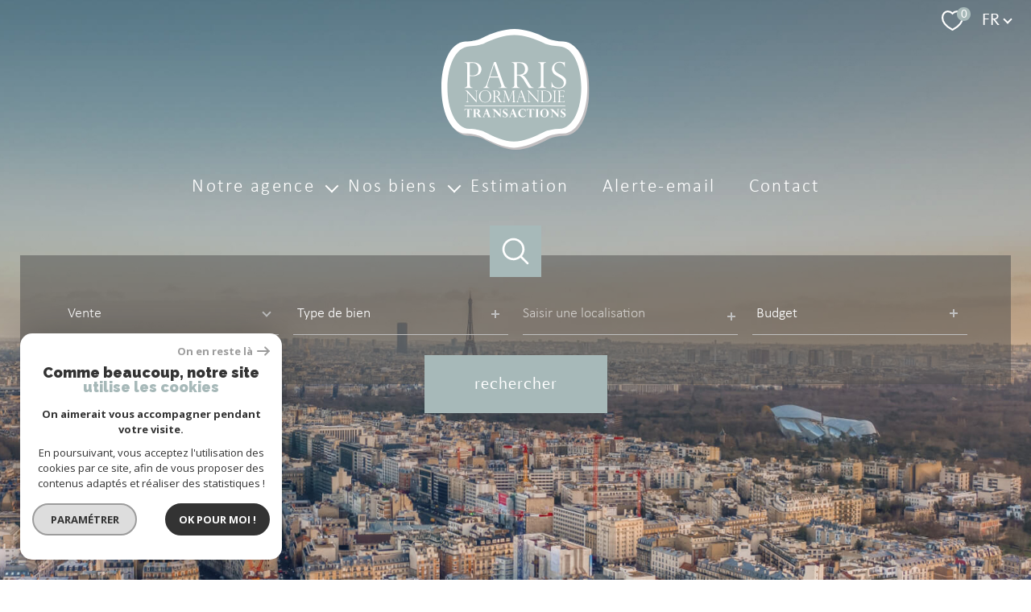

--- FILE ---
content_type: text/html; charset=UTF-8
request_url: https://www.pnt.immo/
body_size: 19109
content:
<!DOCTYPE html>
<!-- Meltem -->
<html lang="fr">
<head>
    <meta charset="utf-8"/>
    <base href="https://www.pnt.immo/">

    <meta http-equiv="X-UA-Compatible" content="IE=edge">

    <title>Paris Normandie Transactions</title>
    <meta name="description" content="">
    <meta name="author" content="">
    <meta name="Language" content="fr">

    
                                    <meta name="generator" content="pampero" >
                            <link  rel="canonical" href="https://www.pnt.immo/" >
                            <meta property="generator" content="bObcat" >
                        
    
            
    

    
    <meta name="viewport" content="width=device-width, initial-scale=1.0, maximum-scale=5.0">
    
        <link rel="image_src" href="images/logoSite.png" />
    
    
        <link rel="icon" href="images/favicon.png" type="image/png"/>
        <link rel="shortcut icon" href="images/favicon.png" type="image/png"/>
    

    
            

    
                            
                <meta property="og:type" content="website"/>
        <meta property="og:url" content="https://www.pnt.immo/"/>
        <meta property="og:title" content="Paris Normandie Transactions"/>
        <meta property="og:description" content=""/>
        <meta property="og:image" content="images/logo_og.png"/>
    

    

                            
                <meta name="twitter:card" content="summary_large_image"/>
        <meta name="twitter:title" content="Paris Normandie Transactions"/>
        <meta name="twitter:description" content=""/>
        <meta name="twitter:image" content="images/logo_twittercard.png"/>
        <meta name="twitter:url" content="https://www.pnt.immo/"/>
    

     

    
        <link rel="preload" href="/js/main.min.js?v=1.5.5" as="script">
        <link rel="preload" href="/js/vendors/vendors.min.js?v=1.5.5" as="script">
    

    <link rel="stylesheet" type="text/css" href="/css/screen.css?v=1.5.5" />
     

    
              <!-- Global site tag (gtag.js) - Google Analytics -->
    <script async src="https://www.googletagmanager.com/gtag/js?id=UA-251763230-1"></script>
    <script>
      window.dataLayer = window.dataLayer || [];
      function gtag(){
        dataLayer.push(arguments);
      }
      gtag('js', new Date());
            gtag('config', 'UA-251763230-1');
                  gtag('config', 'G-6RMGLQDEKJ');
          </script>
    <script>
    gtag('consent', 'default', {
      'ad_storage': 'granted',
      'analytics_storage': 'granted',
      'ad_user_data': 'granted',
      'ad_personalization': 'granted',
    });
  </script>

    
    
</head>


    


        


    


<body id="bodyjs" class="body body--home   body--search-v1 " data-modal-target="main-message">


    


                            







<header id="" class="header ">
    
    <div class="header--v2 js-scrollable landing ">

        <div class="header__container">
                        <div class="header__topbar ">
                




<div class="topbar">
    <div class="topbar__wrapper">
        <div class="topbar__extra">
                        
        </div>

        
                    <a href="/selection" class="selection-icon" data-title="bien(s) sélectionné(s)">
                <div class="selection-icon__badge js-selection-count">0</div>
                <div class="selection-icon__icon">
                    <svg class="" viewBox="0 0 24.897 22.928">
        <path d="M258.559,243a7.188,7.188,0,0,0-5.342,2.437A7.189,7.189,0,0,0,247.874,243c-3.593,0-6.106,3.32-6.106,7.226,0,2.856,1.441,8.421,11.087,13.6a.762.762,0,0,0,.722,0c9.647-5.176,11.087-10.741,11.087-13.6C264.665,246.408,262.223,243,258.559,243Z" transform="translate(-240.768 -242)" fill="none" stroke-width="2"/>
</svg>

                </div>
            </a>
                            <div class="topbar__lang lang-switch ">
                <form method="post" action="">
                    <label class="topbar__lang-label" for="lang-552590888">Langue</label>
                    <select class="js-select js-select--light lang__select lang__select--fr" name="lang" id="lang-552590888" required>
                                                    <option value="fr" class="lang-switch__option lang-switch__option--fr" data-action="//www.pnt.immo/" selected>
                                <span>fr</span>
                            </option>
                                                    <option value="en" class="lang-switch__option lang-switch__option--en" data-action="//www.pnt.immo/" >
                                <span>en</span>
                            </option>
                                            </select>
                </form>
            </div>
            </div>
</div>

            </div>

            <div class="header__wrapper">

                <div class="header__top header__top--v2 ">
                    
                        <div class="header__logo ">
                            <a class="header__home-link" href="/" name="TRAD_PAMPERO_pagedaccueil" aria-label="TRAD_PAMPERO_pagedaccueil">
                                <img src="images/logoSite.svg" alt="">
                            </a>
                                                    </div>
                    

                    <div class="header__nav">
                        
                            <nav aria-label="Navigation principale" class="main-nav" id="main-nav" tabindex="-1">
    <div class="main-nav__container">
        <button aria-label="Fermer" class="main-nav__close">
            <svg class="main-nav__close-icon" xmlns="http://www.w3.org/2000/svg" viewBox="0 0 150 150"><path d="M134.51 22.49l-6.9-6.88L75 68.12 22.39 15.61l-6.9 6.88L68.1 75l-52.61 52.51 6.9 6.88L75 81.89l52.61 52.5 6.9-6.88L81.9 75l52.61-52.51z"/></svg>
        </button>
        <div class="main-nav__topbar">
            




<div class="topbar">
    <div class="topbar__wrapper">
        <div class="topbar__extra">
                        
        </div>

        
                    <a href="/selection" class="selection-icon" data-title="bien(s) sélectionné(s)">
                <div class="selection-icon__badge js-selection-count">0</div>
                <div class="selection-icon__icon">
                    <svg class="" viewBox="0 0 24.897 22.928">
        <path d="M258.559,243a7.188,7.188,0,0,0-5.342,2.437A7.189,7.189,0,0,0,247.874,243c-3.593,0-6.106,3.32-6.106,7.226,0,2.856,1.441,8.421,11.087,13.6a.762.762,0,0,0,.722,0c9.647-5.176,11.087-10.741,11.087-13.6C264.665,246.408,262.223,243,258.559,243Z" transform="translate(-240.768 -242)" fill="none" stroke-width="2"/>
</svg>

                </div>
            </a>
                            <div class="topbar__lang lang-switch ">
                <form method="post" action="">
                    <label class="topbar__lang-label" for="lang-780771957">Langue</label>
                    <select class="js-select js-select--light lang__select lang__select--fr" name="lang" id="lang-780771957" required>
                                                    <option value="fr" class="lang-switch__option lang-switch__option--fr" data-action="//www.pnt.immo/" selected>
                                <span>fr</span>
                            </option>
                                                    <option value="en" class="lang-switch__option lang-switch__option--en" data-action="//www.pnt.immo/" >
                                <span>en</span>
                            </option>
                                            </select>
                </form>
            </div>
            </div>
</div>
        </div>
        <div class="main-nav__wrapper" id="jsscroll-main-nav">

            <ul class="main-nav__menu menu">
                                        



<li class="menu__item ">
    <div class="menu__item-header">
                    <span class="menu__link">Notre agence</span>
            </div>
            <ul class="submenu">
                                
    


<li class="submenu__item ">
    <div class="submenu__item-header">
                    <a
                                            href="/qui-sommes-nous"
                                        class="submenu__link "
                    target=""
                                                    >Qui sommes-nous</a>
            </div>
    </li>                                
    


<li class="submenu__item ">
    <div class="submenu__item-header">
                    <a
                                            href="/equipe"
                                        class="submenu__link "
                    target=""
                                                    >Notre équipe</a>
            </div>
    </li>                    </ul>
    </li>                                        
    


<li class="menu__item ">
    <div class="menu__item-header">
                    <a
                                            href="/vente/1"
                                        class="menu__link "
                    target=""
                                                    >Nos biens</a>
            </div>
            <ul class="submenu">
                                
    


<li class="submenu__item ">
    <div class="submenu__item-header">
                    <a
                                            href="/vente/paris/1"
                                        class="submenu__link "
                    target=""
                                                    >Paris</a>
            </div>
    </li>                                
    


<li class="submenu__item ">
    <div class="submenu__item-header">
                    <a
                                            href="/vente/ile-de-france/1"
                                        class="submenu__link "
                    target=""
                                                    >Île de france</a>
            </div>
    </li>                                
    


<li class="submenu__item ">
    <div class="submenu__item-header">
                    <a
                                            href="/vente/normandie/1"
                                        class="submenu__link "
                    target=""
                                                    >Normandie</a>
            </div>
    </li>                                
    


<li class="submenu__item ">
    <div class="submenu__item-header">
                    <a
                                            href="/residences-secondaires/1"
                                        class="submenu__link "
                    target=""
                                                    >Résidences secondaires</a>
            </div>
    </li>                                
    


<li class="submenu__item ">
    <div class="submenu__item-header">
                    <a
                                            href="/biens-vendus/1"
                                        class="submenu__link "
                    target=""
                                                    >Nos biens vendus</a>
            </div>
    </li>                    </ul>
    </li>                                        
    


<li class="menu__item ">
    <div class="menu__item-header">
                    <a
                                            href="/estimation"
                                        class="menu__link "
                    target=""
                                                    >Estimation</a>
            </div>
    </li>                                        
    


<li class="menu__item ">
    <div class="menu__item-header">
                    <a
                                            href="/alerte-email"
                                        class="menu__link "
                    target=""
                                                    >Alerte-email</a>
            </div>
    </li>                                        
    


<li class="menu__item ">
    <div class="menu__item-header">
                    <a
                                            href="/contact"
                                        class="menu__link "
                    target=""
                                                    >Contact</a>
            </div>
    </li>                            </ul>

        </div>
        <button class="main-nav__focus-trap"></button>
    </div>
    
        <div id="jsscroll-toolbar" class="main-nav__toolbar-adds"></div>
    
</nav>                        
                    </div>

                </div>

                <button class="header__nav-toggle nav-toggle " id="nav-toggle" aria-label="Ouvrir le menu">
                                        <div class="nav-toggle__drawing">
                        <span class="nav-toggle__lines"></span>
                    </div>
                </button>


                <div class="header__content ">
                    
                                            <button class="header__search-toggle search-toggle" id="search-toggle" aria-label=Ouvrir le formulaire de recherche>
                            <svg class="search-toggle__icon" xmlns="http://www.w3.org/2000/svg" viewBox="0 0 150 150"><path d="M141.33 133.34l-32.69-32.69a57.26 57.26 0 10-8 8l32.69 32.66a5.66 5.66 0 008-8zm-77-23.12a45.92 45.92 0 1145.94-45.91 46 46 0 01-45.96 45.91z"/></svg>

                        </button>
                    
                    <div class="header__search js-search-holder--horizontal">



    <section aria-label="Recherche principale" aria-hidden="true" class="main-search" id="main-search" tabindex="0">
        <button aria-label="Fermer" class="main-search__close">
            <svg class="main-search__close-icon" xmlns="http://www.w3.org/2000/svg" viewBox="0 0 150 150"><path d="M134.51 22.49l-6.9-6.88L75 68.12 22.39 15.61l-6.9 6.88L68.1 75l-52.61 52.51 6.9 6.88L75 81.89l52.61 52.5 6.9-6.88L81.9 75l52.61-52.51z"/></svg>
        </button>
        <div id="jsscroll-main-search" class="main-search__wrapper">
            <form method="post"
                action="/recherche/"
                data-actionpneuf="/recherche-programmes/"
                class="main-search__form form main-search-form"
                data-source="/i/json/getdatasearch?searchId=search_home">
                <div class="form__wrapper">
                    <fieldset class="main-search-form__fieldset">
                        <div class="main-search-form__container">
                            <legend class="main-search-form__legend form__legend main-search-form__title title"><span class="title__subtitle">Votre</span><span class="title__content">recherche</span></legend>
                            <div class="main-search-form__fields">
                                <div class="main-search-form__group">
                                    
                                            
    
    

                

    
    
    
        




                                                                
    
    
    



    <div  class="form__field select ">
                    <label for="f__offredem"
                   class="select__label "
            >
                Type d'offre             </label>
                <select name="data[Search][offredem]"
                class="select__input js-select js-select--main js-select--no-search"
                data-placeholder="Type d'offre "
                id="f__offredem"
                data-label="Type d'offre"
                data-id="offre"                                    data-pristine-required-message="TRAD_ZEPHYR_champsobligatoire"
                    required
                                                                                    
                                            >
            <option data-placeholder="true" value="" hidden>Type d'offre </option>

            

            
        </select>
    </div>



        

                                            
    
    

                

    
    
    
        




                                                                
    
    
    



    <div  class="form__field select ">
                    <label for="f__idtype"
                   class="select__label "
            >
                Type de bien             </label>
                <select name="data[Search][idtype][]"
                class="select__input js-select js-select--main js-select--no-search"
                data-placeholder="Type de bien "
                id="f__idtype"
                data-label="Type de bien"
                data-id="alternateTypes"                                multiple                                                    
                                            >
            <option data-placeholder="true" value="" hidden>Type de bien </option>

            

            
        </select>
    </div>



        

                                            
    
                

    

                
    
    
    
                                    




    
<div  class="form__field localizator"
     data-name="data[Search][global-localisation][]"
     tabindex="0"
     data-source="i/javascript/localisationAllItems"
     data-id="globalLocalisation"    >
    <label for="f__global-localisation"
           class="textfield__label "
    >
        Ville
    </label>
    <div class="localizator__summary">
        <div class="localizator__values">
            <div class="localizator__value localizator__value--count"></div>
            <div class="localizator__hidden"></div>
        </div>
    </div>
    <div class="localizator__content">
        <div class="localizator__input textfield ">
            <input class="textfield__input" type="text" 
                        placeholder="Saisir une localisation " 
            spellcheck="false"
                            
                            >
        </div>
        <div class="ss-add"><span class="ss-plus"></span></div>
        <div class="localizator__search">
            <div class="localizator__select">
                       <select class="js-select js-select--custom js-select--main"  multiple>
                </select>
            </div>
        </div>

        <div class="localizator__values-container">
            <div class="localizator__values">

            </div>
                    </div>
    </div>
    <div class="localizator__plus"></div>
</div>

        

                                            
    
    

    

    
                        
    
    

            

<div  class="form__field range">
    <label for="f__prix"
           class="range__label"
    >
        Budget     </label>
    <div class="range__input" tabindex="0" data-steps="" data-id="price">
        <div class="range__summary">
            <div class="range__prompt">
                Budget
            </div>
            <div class="range__values">
                entre <span class="range__highlight"><span class="range__min"></span></span> et <span class="range__highlight"><span class="range__max"></span> &euro;</span>
            </div>
        </div>
        <div class="range__content">
            <div class="range__slider"></div>
            <div class="range__preview">
                <div>Min <span class="range__highlight"><span class="range__min"></span> &euro;</span></div>
                <div>Max <span class="range__highlight"><span class="range__max"></span> &euro;</span></div>
            </div>
        </div>
        <input type="hidden" name="data[Search][prixmax]" value="" class="range__input-max">
        <input type="hidden" name="data[Search][prixmin]" value="" class="range__input-min">
        <div class="range__plus"></div>
    </div>
</div>

        

                                </div>
                                                                                            </div>
                        </div>
                    </fieldset>
                </div>
                <div class="main-search-form__submit">
                    <button type="submit" class="submit__field button button--anim-bg"><span>Rechercher</span></button>
                </div>
            </form>
        </div>
    </section>
</div>

                                    </div>



            </div>


            
            <div class="scroll-block header__scroll-block">
                <button class="js-scroll-block scroll-block__button">
                                        <svg width="36" height="36" viewBox="0 0 36 36" class="svg-arrowscroll scroll-block__svg">
    <g transform="translate(-942 -1014)">
        <g transform="translate(942 1014)" fill="none" stroke-width="1" class="scroll-block__svg-border">
            <circle cx="18" cy="18" r="18" stroke="none"/>
            <circle cx="18" cy="18" r="17.5" fill="none"/>
        </g>
        <path d="M488.424,157.051l7.87-7.87a1.063,1.063,0,0,0,.29-.7.993.993,0,0,0-1.7-.7l-7.169,7.168-7.168-7.168a.993.993,0,1,0-1.4,1.4l7.87,7.87A1,1,0,0,0,488.424,157.051Z" transform="translate(472.143 880.516)" />
    </g>
</svg>

                </button>
            </div>

        </div>
    </div>

</header>
    

<div data-scroll>
    <div class="body__wrapper">

        
                            


<main id="main" class="home ">
    <div class="home__wrapper">
        
                            





                                    
    
                        
    




    

                                





<section id="" class="favorites-v3 js-scrollable landing home__module ">
    <div class="module__background">
        <div class="favorites-v3__background"></div>
    </div>
    <div class="module__aligner">
        <div class="favorites-v3__container">
            <div class="favorites-v3__wrapper">
                <header class="favorites-v3__title" data-animation="bottomup">
                                                                                


<div class="title  " id="">
    <h2 class="title__content">
                    <span class="title__content-1">Notre sélection</span>
                            <span class="title__content-2">de biens</span>
            </h2>
</div>
                </header>
                <div class="favorites-v3__favorites">
                    <div class="favorites-v3__swiper">
                        <div class="swiper-container swiper-container--nav-under js-swiper-favorites-v3" data-autoplaydelay=4000>
                            <div class="swiper-wrapper favorites-v3__items">

                                                                    
                                                                        <a href="/vente/75-paris/1-paris/2-appartement/t5/640-paris-1er-rue-danielle-casanova-a-200m-de-la-place-vendome-appartement-de-reception-de-160m-prestige/" class="swiper-slide favorites-v3__item-global-link">
                                        <article class="favorites-v3__item">
                                            <div class="favorites-v3__item-decorate" data-animation="fade">
                                                <div class="favorites-v3__item-decorate-wrapper">
                                                    <div class="favorites-v3__item-visual">
                                                        <img src="data:image/svg+xml,%3Csvg xmlns='http://www.w3.org/2000/svg' viewBox='0 0 1440 960'%3E%3C/svg%3E" data-src="//pnt.staticlbi.com/1000xauto/images/biens/1/a4941affda663cac797af3d3b5989a4d/photo_77494fa4e5d4a4b73b667104baad511b.jpg" data-path="biens/1/a4941affda663cac797af3d3b5989a4d/photo_77494fa4e5d4a4b73b667104baad511b.jpg" class="favorites-v3__item-img js-swiper-lazy" alt="" width="1440" height="960" />
                                                        <div class="favorites-v3__item-more links-group">
                                                            <div class="links-group__wrapper">
                                                                <div class="button">
                                                                    <span>Voir le bien</span>
                                                                </div>
                                                            </div>
                                                        </div>
                                                    </div>
                                                </div>
                                            </div>
                                            <div class="favorites-v3__item-aligner">
                                                <div class="favorites-v3__item-content">
                                                    <header class="favorites-v3__item-title" data-animation="bottomup" data-animation-offset="-100">
                                                                                                                                                                                                                                                                                        


<div id="" class="title-subtitle  ">
            <div class="title-subtitle__subtitle">Paris (75001)</div>
                <h3 class="title-subtitle__content"><span>Paris 1er - Rue Danielle Casanova - à 200m de la Place Vendôme - Appartement de réception de 160m²</span></h3>
    </div>

                                                    </header>
                                                    <div class="favorites-v3__item-info"data-animation="bottomup" data-animation-offset="-100">
                                                        <div class="favorites-v3__item-info-superficie">160,19 m²</div>
                                                        <span class="favorites-v3__item-info-separator">-</span>
                                                        <div class="favorites-v3__item-info-price">
                                                                                                                                                                                                                                                                <span class="favorites-v3__price-value">3 995 000 €</span>
                                                                                                                                                                                                                                                    </div>
                                                    </div>
                                                </div>
                                            </div>
                                        </article>
                                    </a>
                                                                    
                                                                        <a href="/vente/75-paris/1-paris/2-appartement/t5/678-paris-9eme-entre-le-peletier-et-drouot-appartement-de-94-85m-carrez-avec-un-balcon-filant-de-7m/" class="swiper-slide favorites-v3__item-global-link">
                                        <article class="favorites-v3__item">
                                            <div class="favorites-v3__item-decorate" >
                                                <div class="favorites-v3__item-decorate-wrapper">
                                                    <div class="favorites-v3__item-visual">
                                                        <img src="data:image/svg+xml,%3Csvg xmlns='http://www.w3.org/2000/svg' viewBox='0 0 1439 959'%3E%3C/svg%3E" data-src="//pnt.staticlbi.com/1000xauto/images/biens/1/dd8a6057cefa9cbde970e25ef0eb22c9/photo_e496584ac4e62de888d5656e2e1de94e.jpg" data-path="biens/1/dd8a6057cefa9cbde970e25ef0eb22c9/photo_e496584ac4e62de888d5656e2e1de94e.jpg" class="favorites-v3__item-img js-swiper-lazy" alt="" width="1439" height="959" />
                                                        <div class="favorites-v3__item-more links-group">
                                                            <div class="links-group__wrapper">
                                                                <div class="button">
                                                                    <span>Voir le bien</span>
                                                                </div>
                                                            </div>
                                                        </div>
                                                    </div>
                                                </div>
                                            </div>
                                            <div class="favorites-v3__item-aligner">
                                                <div class="favorites-v3__item-content">
                                                    <header class="favorites-v3__item-title" >
                                                                                                                                                                                                                                                                                        


<div id="" class="title-subtitle  ">
            <div class="title-subtitle__subtitle">Paris (75009)</div>
                <h3 class="title-subtitle__content"><span>Paris 9ème - entre Le Peletier et Drouot - Appartement de 94,85m² Carrez  avec un balcon filant de 7m² </span></h3>
    </div>

                                                    </header>
                                                    <div class="favorites-v3__item-info">
                                                        <div class="favorites-v3__item-info-superficie">94,85 m²</div>
                                                        <span class="favorites-v3__item-info-separator">-</span>
                                                        <div class="favorites-v3__item-info-price">
                                                                                                                                                                                                                                                                <span class="favorites-v3__price-value">1 200 000 €</span>
                                                                                                                                                                                                                                                    </div>
                                                    </div>
                                                </div>
                                            </div>
                                        </article>
                                    </a>
                                                                    
                                                                        <a href="/vente/92-hauts-de-seine/297-issy-les-moulineaux/1-maison/t9/846-co-exclusivite-issy-les-moulineaux-maison-a-renover-de-223-86m2-carrez-et-plus-de-300m2-au-sol/" class="swiper-slide favorites-v3__item-global-link">
                                        <article class="favorites-v3__item">
                                            <div class="favorites-v3__item-decorate" >
                                                <div class="favorites-v3__item-decorate-wrapper">
                                                    <div class="favorites-v3__item-visual">
                                                        <img src="data:image/svg+xml,%3Csvg xmlns='http://www.w3.org/2000/svg' viewBox='0 0 1440 960'%3E%3C/svg%3E" data-src="//pnt.staticlbi.com/1000xauto/images/biens/1/4678ac07e8552e6b76145364850be963/photo_393ec739d0871bb9841a9e3f9d74ef67.jpg" data-path="biens/1/4678ac07e8552e6b76145364850be963/photo_393ec739d0871bb9841a9e3f9d74ef67.jpg" class="favorites-v3__item-img js-swiper-lazy" alt="" width="1440" height="960" />
                                                        <div class="favorites-v3__item-more links-group">
                                                            <div class="links-group__wrapper">
                                                                <div class="button">
                                                                    <span>Voir le bien</span>
                                                                </div>
                                                            </div>
                                                        </div>
                                                    </div>
                                                </div>
                                            </div>
                                            <div class="favorites-v3__item-aligner">
                                                <div class="favorites-v3__item-content">
                                                    <header class="favorites-v3__item-title" >
                                                                                                                                                                                                                                                                                        


<div id="" class="title-subtitle  ">
            <div class="title-subtitle__subtitle">Issy-les-Moulineaux (92130)</div>
                <h3 class="title-subtitle__content"><span>Co-exclusivité - Issy les Moulineaux - Maison à rénover de 223,86m2 Carrez et plus de 300m2 au sol</span></h3>
    </div>

                                                    </header>
                                                    <div class="favorites-v3__item-info">
                                                        <div class="favorites-v3__item-info-superficie">250 m²</div>
                                                        <span class="favorites-v3__item-info-separator">-</span>
                                                        <div class="favorites-v3__item-info-price">
                                                                                                                                                                                                                                                                <span class="favorites-v3__price-value">2 200 000 €</span>
                                                                                                                                                                                                                                                    </div>
                                                    </div>
                                                </div>
                                            </div>
                                        </article>
                                    </a>
                                                                    
                                                                        <a href="/vente/75-paris/1-paris/2-appartement/t5/848-exclusivite-paris-1er-rue-du-marche-saint-honore-loft-familial-de-81-22m2-carrez-et-113m2-au-sol/" class="swiper-slide favorites-v3__item-global-link">
                                        <article class="favorites-v3__item">
                                            <div class="favorites-v3__item-decorate" >
                                                <div class="favorites-v3__item-decorate-wrapper">
                                                    <div class="favorites-v3__item-visual">
                                                        <img src="data:image/svg+xml,%3Csvg xmlns='http://www.w3.org/2000/svg' viewBox='0 0 1440 960'%3E%3C/svg%3E" data-src="//pnt.staticlbi.com/1000xauto/images/biens/1/3ebaf438b0da00bbcacd006eff13027a/photo_786517fc75673aa110e32f28b1e790fc.jpg" data-path="biens/1/3ebaf438b0da00bbcacd006eff13027a/photo_786517fc75673aa110e32f28b1e790fc.jpg" class="favorites-v3__item-img js-swiper-lazy" alt="" width="1440" height="960" />
                                                        <div class="favorites-v3__item-more links-group">
                                                            <div class="links-group__wrapper">
                                                                <div class="button">
                                                                    <span>Voir le bien</span>
                                                                </div>
                                                            </div>
                                                        </div>
                                                    </div>
                                                </div>
                                            </div>
                                            <div class="favorites-v3__item-aligner">
                                                <div class="favorites-v3__item-content">
                                                    <header class="favorites-v3__item-title" >
                                                                                                                                                                                                                                                                                        


<div id="" class="title-subtitle  ">
            <div class="title-subtitle__subtitle">Paris (75001)</div>
                <h3 class="title-subtitle__content"><span>Exclusivité - Paris 1er – rue du Marché Saint-Honoré - Loft familial de 81,22m2 Carrez et 113m2 au sol</span></h3>
    </div>

                                                    </header>
                                                    <div class="favorites-v3__item-info">
                                                        <div class="favorites-v3__item-info-superficie">100 m²</div>
                                                        <span class="favorites-v3__item-info-separator">-</span>
                                                        <div class="favorites-v3__item-info-price">
                                                                                                                                                                                                                                                                <span class="favorites-v3__price-value">1 750 000 €</span>
                                                                                                                                                                                                                                                    </div>
                                                    </div>
                                                </div>
                                            </div>
                                        </article>
                                    </a>
                                                                    
                                                                        <a href="/vente/75-paris/1-paris/18-duplex/t6/866-exclusivite-paris-17eme-rue-viete-metro-wagram-a-100m-du-lycee-carnot/" class="swiper-slide favorites-v3__item-global-link">
                                        <article class="favorites-v3__item">
                                            <div class="favorites-v3__item-decorate" >
                                                <div class="favorites-v3__item-decorate-wrapper">
                                                    <div class="favorites-v3__item-visual">
                                                        <img src="data:image/svg+xml,%3Csvg xmlns='http://www.w3.org/2000/svg' viewBox='0 0 1440 960'%3E%3C/svg%3E" data-src="//pnt.staticlbi.com/1000xauto/images/biens/1/765a30b761f154675efbbb0c46996bf3/photo_8472bdb3bdaea9890acb1da4ce4d87fb.jpg" data-path="biens/1/765a30b761f154675efbbb0c46996bf3/photo_8472bdb3bdaea9890acb1da4ce4d87fb.jpg" class="favorites-v3__item-img js-swiper-lazy" alt="" width="1440" height="960" />
                                                        <div class="favorites-v3__item-more links-group">
                                                            <div class="links-group__wrapper">
                                                                <div class="button">
                                                                    <span>Voir le bien</span>
                                                                </div>
                                                            </div>
                                                        </div>
                                                    </div>
                                                </div>
                                            </div>
                                            <div class="favorites-v3__item-aligner">
                                                <div class="favorites-v3__item-content">
                                                    <header class="favorites-v3__item-title" >
                                                                                                                                                                                                                                                                                        


<div id="" class="title-subtitle  ">
            <div class="title-subtitle__subtitle">Paris (75017)</div>
                <h3 class="title-subtitle__content"><span>Exclusivité – Paris 17ème – rue Viète – métro Wagram – à 100m du Lycée Carnot</span></h3>
    </div>

                                                    </header>
                                                    <div class="favorites-v3__item-info">
                                                        <div class="favorites-v3__item-info-superficie">191,45 m²</div>
                                                        <span class="favorites-v3__item-info-separator">-</span>
                                                        <div class="favorites-v3__item-info-price">
                                                                                                                                                                                                                                                                <span class="favorites-v3__price-value">2 700 000 €</span>
                                                                                                                                                                                                                                                    </div>
                                                    </div>
                                                </div>
                                            </div>
                                        </article>
                                    </a>
                                                                    
                                                                        <a href="/vente/92-hauts-de-seine/304-asnieres-sur-seine/1-maison/t6/879-exclusivite-asnieres-sur-seine-rue-michelet-ancien-relais-de-chasse-de-206m/" class="swiper-slide favorites-v3__item-global-link">
                                        <article class="favorites-v3__item">
                                            <div class="favorites-v3__item-decorate" >
                                                <div class="favorites-v3__item-decorate-wrapper">
                                                    <div class="favorites-v3__item-visual">
                                                        <img src="data:image/svg+xml,%3Csvg xmlns='http://www.w3.org/2000/svg' viewBox='0 0 1440 960'%3E%3C/svg%3E" data-src="//pnt.staticlbi.com/1000xauto/images/biens/1/5a3b0df82c1bb599b2ed8264cdcb90d0/photo_bae9adad9110f08e608889c56413097b.jpg" data-path="biens/1/5a3b0df82c1bb599b2ed8264cdcb90d0/photo_bae9adad9110f08e608889c56413097b.jpg" class="favorites-v3__item-img js-swiper-lazy" alt="" width="1440" height="960" />
                                                        <div class="favorites-v3__item-more links-group">
                                                            <div class="links-group__wrapper">
                                                                <div class="button">
                                                                    <span>Voir le bien</span>
                                                                </div>
                                                            </div>
                                                        </div>
                                                    </div>
                                                </div>
                                            </div>
                                            <div class="favorites-v3__item-aligner">
                                                <div class="favorites-v3__item-content">
                                                    <header class="favorites-v3__item-title" >
                                                                                                                                                                                                                                                                                        


<div id="" class="title-subtitle  ">
            <div class="title-subtitle__subtitle">Asnières-sur-Seine (92600)</div>
                <h3 class="title-subtitle__content"><span>Exclusivité - Asnières sur Seine - rue Michelet - Ancien relais de chasse de 206m²</span></h3>
    </div>

                                                    </header>
                                                    <div class="favorites-v3__item-info">
                                                        <div class="favorites-v3__item-info-superficie">206 m²</div>
                                                        <span class="favorites-v3__item-info-separator">-</span>
                                                        <div class="favorites-v3__item-info-price">
                                                                                                                                                                                                                                                                <span class="favorites-v3__price-value">1 350 000 €</span>
                                                                                                                                                                                                                                                    </div>
                                                    </div>
                                                </div>
                                            </div>
                                        </article>
                                    </a>
                                                                    
                                                                        <a href="/vente/92-hauts-de-seine/305-colombes/1-maison/t6/880-colombes-rue-de-bellevue-maison-d-architecte-de-133m-avec-jardin/" class="swiper-slide favorites-v3__item-global-link">
                                        <article class="favorites-v3__item">
                                            <div class="favorites-v3__item-decorate" >
                                                <div class="favorites-v3__item-decorate-wrapper">
                                                    <div class="favorites-v3__item-visual">
                                                        <img src="data:image/svg+xml,%3Csvg xmlns='http://www.w3.org/2000/svg' viewBox='0 0 1440 960'%3E%3C/svg%3E" data-src="//pnt.staticlbi.com/1000xauto/images/biens/1/8f175eb9bb2bf907850a6ef98be1ed1a/photo_374704c02bb4d48633676625c3ced226.jpg" data-path="biens/1/8f175eb9bb2bf907850a6ef98be1ed1a/photo_374704c02bb4d48633676625c3ced226.jpg" class="favorites-v3__item-img js-swiper-lazy" alt="" width="1440" height="960" />
                                                        <div class="favorites-v3__item-more links-group">
                                                            <div class="links-group__wrapper">
                                                                <div class="button">
                                                                    <span>Voir le bien</span>
                                                                </div>
                                                            </div>
                                                        </div>
                                                    </div>
                                                </div>
                                            </div>
                                            <div class="favorites-v3__item-aligner">
                                                <div class="favorites-v3__item-content">
                                                    <header class="favorites-v3__item-title" >
                                                                                                                                                                                                                                                                                        


<div id="" class="title-subtitle  ">
            <div class="title-subtitle__subtitle">Colombes (92700)</div>
                <h3 class="title-subtitle__content"><span>Colombes  - Rue de Bellevue - Maison d’architecte de 133m² avec jardin</span></h3>
    </div>

                                                    </header>
                                                    <div class="favorites-v3__item-info">
                                                        <div class="favorites-v3__item-info-superficie">133 m²</div>
                                                        <span class="favorites-v3__item-info-separator">-</span>
                                                        <div class="favorites-v3__item-info-price">
                                                                                                                                                                                                                                                                <span class="favorites-v3__price-value">750 000 €</span>
                                                                                                                                                                                                                                                    </div>
                                                    </div>
                                                </div>
                                            </div>
                                        </article>
                                    </a>
                                                                    
                                                                        <a href="/vente/78-yvelines/174-villennes-sur-seine/1-maison/t8/881-exclusivite-villennes-sur-seine-maison-de-maitre-de-400-40m-carrez-sur-un-parc-arbore-et-boise-de-6800m/" class="swiper-slide favorites-v3__item-global-link">
                                        <article class="favorites-v3__item">
                                            <div class="favorites-v3__item-decorate" >
                                                <div class="favorites-v3__item-decorate-wrapper">
                                                    <div class="favorites-v3__item-visual">
                                                        <img src="data:image/svg+xml,%3Csvg xmlns='http://www.w3.org/2000/svg' viewBox='0 0 1440 960'%3E%3C/svg%3E" data-src="//pnt.staticlbi.com/1000xauto/images/biens/1/c90780903f4c9bd28e46bdc0e62d5e16/photo_4159fd75e63ec74d8e084fc6fea04708.jpg" data-path="biens/1/c90780903f4c9bd28e46bdc0e62d5e16/photo_4159fd75e63ec74d8e084fc6fea04708.jpg" class="favorites-v3__item-img js-swiper-lazy" alt="" width="1440" height="960" />
                                                        <div class="favorites-v3__item-more links-group">
                                                            <div class="links-group__wrapper">
                                                                <div class="button">
                                                                    <span>Voir le bien</span>
                                                                </div>
                                                            </div>
                                                        </div>
                                                    </div>
                                                </div>
                                            </div>
                                            <div class="favorites-v3__item-aligner">
                                                <div class="favorites-v3__item-content">
                                                    <header class="favorites-v3__item-title" >
                                                                                                                                                                                                                                                                                        


<div id="" class="title-subtitle  ">
            <div class="title-subtitle__subtitle">Villennes-sur-Seine (78670)</div>
                <h3 class="title-subtitle__content"><span>Exclusivité – Villennes-sur-Seine – Maison de maître de 400,40m² Carrez sur un parc arboré et boisé de 6800m²</span></h3>
    </div>

                                                    </header>
                                                    <div class="favorites-v3__item-info">
                                                        <div class="favorites-v3__item-info-superficie">400 m²</div>
                                                        <span class="favorites-v3__item-info-separator">-</span>
                                                        <div class="favorites-v3__item-info-price">
                                                                                                                                                                                                                                                                <span class="favorites-v3__price-value">1 500 000 €</span>
                                                                                                                                                                                                                                                    </div>
                                                    </div>
                                                </div>
                                            </div>
                                        </article>
                                    </a>
                                                                    
                                                                        <a href="/vente/75-paris/1-paris/2-appartement/t4/884-exclusivite-paris-19e-rue-pierre-girard-loft-atelier-d-artiste-lumineux-de-77-14-m-carrez/" class="swiper-slide favorites-v3__item-global-link">
                                        <article class="favorites-v3__item">
                                            <div class="favorites-v3__item-decorate" >
                                                <div class="favorites-v3__item-decorate-wrapper">
                                                    <div class="favorites-v3__item-visual">
                                                        <img src="data:image/svg+xml,%3Csvg xmlns='http://www.w3.org/2000/svg' viewBox='0 0 1440 960'%3E%3C/svg%3E" data-src="//pnt.staticlbi.com/1000xauto/images/biens/1/f7e666e0fba839572c7e88b2e629594d/photo_0042022f261dda0fe5acc0c19c55a897.jpg" data-path="biens/1/f7e666e0fba839572c7e88b2e629594d/photo_0042022f261dda0fe5acc0c19c55a897.jpg" class="favorites-v3__item-img js-swiper-lazy" alt="" width="1440" height="960" />
                                                        <div class="favorites-v3__item-more links-group">
                                                            <div class="links-group__wrapper">
                                                                <div class="button">
                                                                    <span>Voir le bien</span>
                                                                </div>
                                                            </div>
                                                        </div>
                                                    </div>
                                                </div>
                                            </div>
                                            <div class="favorites-v3__item-aligner">
                                                <div class="favorites-v3__item-content">
                                                    <header class="favorites-v3__item-title" >
                                                                                                                                                                                                                                                                                        


<div id="" class="title-subtitle  ">
            <div class="title-subtitle__subtitle">Paris (75019)</div>
                <h3 class="title-subtitle__content"><span>Exclusivité - Paris 19e - Rue Pierre Girard - Loft/atelier d’artiste lumineux de 77,14 m² Carrez</span></h3>
    </div>

                                                    </header>
                                                    <div class="favorites-v3__item-info">
                                                        <div class="favorites-v3__item-info-superficie">100 m²</div>
                                                        <span class="favorites-v3__item-info-separator">-</span>
                                                        <div class="favorites-v3__item-info-price">
                                                                                                                                                                                                                                                                <span class="favorites-v3__price-value">990 000 €</span>
                                                                                                                                                                                                                                                    </div>
                                                    </div>
                                                </div>
                                            </div>
                                        </article>
                                    </a>
                                                                    
                                                                        <a href="/vente/75-paris/1-paris/2-appartement/t2/895-exclusivite-paris-7eme-rue-de-l-universite-appartement-en-duplex-de-30m-carrez-et-36m-au-sol/" class="swiper-slide favorites-v3__item-global-link">
                                        <article class="favorites-v3__item">
                                            <div class="favorites-v3__item-decorate" >
                                                <div class="favorites-v3__item-decorate-wrapper">
                                                    <div class="favorites-v3__item-visual">
                                                        <img src="data:image/svg+xml,%3Csvg xmlns='http://www.w3.org/2000/svg' viewBox='0 0 1440 959'%3E%3C/svg%3E" data-src="//pnt.staticlbi.com/1000xauto/images/biens/1/92be4417d4cd6f2e486e7f5c709a8732/photo_9863e3a9c4a05beb437d715e0231e4be.jpg" data-path="biens/1/92be4417d4cd6f2e486e7f5c709a8732/photo_9863e3a9c4a05beb437d715e0231e4be.jpg" class="favorites-v3__item-img js-swiper-lazy" alt="" width="1440" height="959" />
                                                        <div class="favorites-v3__item-more links-group">
                                                            <div class="links-group__wrapper">
                                                                <div class="button">
                                                                    <span>Voir le bien</span>
                                                                </div>
                                                            </div>
                                                        </div>
                                                    </div>
                                                </div>
                                            </div>
                                            <div class="favorites-v3__item-aligner">
                                                <div class="favorites-v3__item-content">
                                                    <header class="favorites-v3__item-title" >
                                                                                                                                                                                                                                                                                        


<div id="" class="title-subtitle  ">
            <div class="title-subtitle__subtitle">Paris (75007)</div>
                <h3 class="title-subtitle__content"><span>Exclusivité - Paris 7ème  - rue de l’Université - Appartement en duplex de 30m² Carrez et 36m² au sol</span></h3>
    </div>

                                                    </header>
                                                    <div class="favorites-v3__item-info">
                                                        <div class="favorites-v3__item-info-superficie">30 m²</div>
                                                        <span class="favorites-v3__item-info-separator">-</span>
                                                        <div class="favorites-v3__item-info-price">
                                                                                                                                                                                                                                                                <span class="favorites-v3__price-value">790 000 €</span>
                                                                                                                                                                                                                                                    </div>
                                                    </div>
                                                </div>
                                            </div>
                                        </article>
                                    </a>
                                
                            </div>

                        </div>
                        <!-- Add Pagination -->
                        <div class="favorites-v3__pagination swiper-pagination" data-animation="bottomup" data-animation-offset="-100"></div>
                    </div>

                </div>
                            </div>
        </div>
    </div>
    <div class="scroll-block favorites-v3__scroll-block" data-animation="fade">
        <button class="js-scroll-block scroll-block__button">
                        <svg width="36" height="36" viewBox="0 0 36 36" class="svg-arrowscroll scroll-block__svg">
    <g transform="translate(-942 -1014)">
        <g transform="translate(942 1014)" fill="none" stroke-width="1" class="scroll-block__svg-border">
            <circle cx="18" cy="18" r="18" stroke="none"/>
            <circle cx="18" cy="18" r="17.5" fill="none"/>
        </g>
        <path d="M488.424,157.051l7.87-7.87a1.063,1.063,0,0,0,.29-.7.993.993,0,0,0-1.7-.7l-7.169,7.168-7.168-7.168a.993.993,0,1,0-1.4,1.4l7.87,7.87A1,1,0,0,0,488.424,157.051Z" transform="translate(472.143 880.516)" />
    </g>
</svg>

        </button>
    </div>

</section>
            
        
                            


                


        
                        
    





                                

                        



<section class="cro-v2 js-scrollable landing home__module ">
    <div class="module__background">
        <div class="cro-v2__background"></div>
    </div>
    <div class="module__aligner">
        <div class="cro-v2__container">
            <div class="cro-v2__wrapper">
                <div class="cro-v2__content">
                    <header class="cro-v2__title" data-animation="bottomup">
                                                                                                


<div class="title  " id="">
    <h1 class="title__content">
                            <span class="title__content-2"><span class="title__content-1">Paris Normandie Transactions</span><span class="title__content-2"> Qui sommes-nous</span></span>
            </h1>
</div>
                    </header>
                    <div class="cro-v2__container-text jsscroll-block" data-animation="bottomup">
                        <div class="cro-v2__text-block text-block editorial">
                            <p style="text-align: left;">Paris Normandie Transactions est une agence immobili&egrave;re ind&eacute;pendante et, surtout, diff&eacute;rente. &nbsp;Fort de 25 ans d&rsquo;exp&eacute;rience, son dirigeant Bruno Benveniste s&rsquo;est entour&eacute; d&rsquo;une dizaine de passionn&eacute;s issus de l&rsquo;immobilier,&nbsp;mais aussi du marketing, du commerce et de l&rsquo;entrepreneuriat.<br />
&nbsp;<br />
Install&eacute;e au 2 rue du Ch&acirc;teau &agrave; Neuilly-sur-Seine, notre &eacute;quipe vous recevra en toute intimit&eacute; dans un espace design et convivial&nbsp;d&eacute;di&eacute; &agrave; la transaction immobili&egrave;re.<br />
&nbsp;<br />
Depuis 10 ans, nous avons r&eacute;alis&eacute; plus de 600 transactions, du produit d&rsquo;investissement &agrave; l&rsquo;h&ocirc;tel particulier, dans un p&eacute;rim&egrave;tre couvrant de Paris au Grand Paris, de Neuilly-sur-Seine &agrave; la Normandie, toujours avec la m&ecirc;me bienveillance et le m&ecirc;me enthousiasme.<br />
&nbsp;<br />
Nous connaissons, gr&acirc;ce &agrave; notre exp&eacute;rience de propri&eacute;taire, l&rsquo;importance de la strat&eacute;gie de commercialisation et de l&rsquo;accompagnement du vendeur ou de l&rsquo;acheteur, jusqu&rsquo;&agrave; l&rsquo;acte de vente pour finaliser, avec lui, l&rsquo;un des moments les plus importants de sa situation patrimoniale.<br />
&nbsp;<br />
Nos clients sont en relation avec un interlocuteur unique, disponible et &agrave; l&rsquo;&eacute;coute 7 jours/7. Les acqu&eacute;reurs peuvent ainsi &ecirc;tre assur&eacute;s du strict respect de leurs crit&egrave;res de recherche. Quant aux vendeurs, ils ont ainsi la garantie que celui ou celle qui pr&eacute;sentera leur bien en aura toujours une parfaite ma&icirc;trise.<br />
&nbsp;<br />
Pr&eacute;sente sur l&rsquo;ensemble des plateformes traditionnelles et sur les principaux r&eacute;seaux sociaux (LinkedIn, Instagram, Gens de Confiance, Facebook, etc.), notre communication se veut r&eacute;solument digitale afin de cibler les acqu&eacute;reurs o&ugrave; qu&rsquo;ils se trouvent.<br />
&nbsp;<br />
Paris Normandie Transactions vous propose une approche sur mesure en partageant son savoir-faire, fruit de 25 ans d&rsquo;exp&eacute;rience.<br />
&nbsp;</p>

                        </div>
                    </div>
                    <div class="cro-v2__links links-group" data-animation="leftright">
                        <div class="links-group__wrapper">
                                                                

                    
    
    
    
                                                                                                                                                
                                    
                <a
                            href="/qui-sommes-nous"
                        class="links-group__link  button"
            target=""
            title="lire plus "
        >
                        <span class="">lire plus</span>
        </a>
            

                                                    </div>
                    </div>
                </div>
                                    <div class="cro-v2__drawing-container">
                        <div class="drawing" data-animation="fade">
                            <div class="drawing__container-text">
                                <div  class="drawing__container-vertical" data-animation="rightleft">
                                    <div class="drawing__text-vertical">l'agence</div>
                                </div>

                                <div data-animation="fade">
                                                                        
                                                                            


<img src="data:image/svg+xml,%3Csvg xmlns='http://www.w3.org/2000/svg' viewBox='0 0 443 690'%3E%3C/svg%3E" data-src="//pnt.staticlbi.com/original/images/modules/cro/drawing/1.jpg" data-path="images/modules/cro/drawing/1.jpg" class="drawing__img js-lazy " alt="" width="443" height="690" />

                                    
                                </div>
                            </div>
                        </div>
                    </div>
                            </div>
        </div>
    </div>

    <div class="scroll-block cro-v2__scroll-block" data-animation="fade">
        <button class="js-scroll-block scroll-block__button">
                        <svg width="36" height="36" viewBox="0 0 36 36" class="svg-arrowscroll scroll-block__svg">
    <g transform="translate(-942 -1014)">
        <g transform="translate(942 1014)" fill="none" stroke-width="1" class="scroll-block__svg-border">
            <circle cx="18" cy="18" r="18" stroke="none"/>
            <circle cx="18" cy="18" r="17.5" fill="none"/>
        </g>
        <path d="M488.424,157.051l7.87-7.87a1.063,1.063,0,0,0,.29-.7.993.993,0,0,0-1.7-.7l-7.169,7.168-7.168-7.168a.993.993,0,1,0-1.4,1.4l7.87,7.87A1,1,0,0,0,488.424,157.051Z" transform="translate(472.143 880.516)" />
    </g>
</svg>

        </button>
    </div>
</section>
            
        
                            






    
                                



<section id="" class="opinions-v2 js-scrollable landing home__module ">
    <div class="module__background">
        <div class="opinions-v2__background"></div>
    </div>
    <div class="module__aligner">
        <div class="opinions-v2__container">
            <div class="opinions-v2__wrapper">
                <header class="opinions-v2__title" data-animation="bottomup">
                                                                                


<div class="title  " id="">
    <h2 class="title__content">
                    <span class="title__content-1">Ils nous ont fait</span>
                            <span class="title__content-2">confiance</span>
            </h2>
</div>
                </header>
                <div class="opinions-v2__opinions jsscroll-block">
                <script src="https://static.elfsight.com/platform/platform.js" data-use-service-core defer></script> <div class="elfsight-app-2b3ae5ee-856b-4bb4-a382-1f64a4bb3a6f"></div>
                    <!-- Add Pagination -->
                    <div class="opinions-v2__pagination swiper-pagination" data-animation="fade"></div>
                </div>
            </div>
        </div>
    </div>
    <div class="scroll-block opinions-v2__scroll-block" data-animation="fade">
        <button class="js-scroll-block scroll-block__button">
                        <svg width="36" height="36" viewBox="0 0 36 36" class="svg-arrowscroll scroll-block__svg">
    <g transform="translate(-942 -1014)">
        <g transform="translate(942 1014)" fill="none" stroke-width="1" class="scroll-block__svg-border">
            <circle cx="18" cy="18" r="18" stroke="none"/>
            <circle cx="18" cy="18" r="17.5" fill="none"/>
        </g>
        <path d="M488.424,157.051l7.87-7.87a1.063,1.063,0,0,0,.29-.7.993.993,0,0,0-1.7-.7l-7.169,7.168-7.168-7.168a.993.993,0,1,0-1.4,1.4l7.87,7.87A1,1,0,0,0,488.424,157.051Z" transform="translate(472.143 880.516)" />
    </g>
</svg>

        </button>
    </div>

</section>
            
        
                            







    

                                




<section id="" class="alertmail-v1 js-scrollable landing home__module ">
    <div class="module__background">
        <div class="alertmail-v1__background"></div>
    </div>
    <div class="module__aligner">
        <div class="alertmail-v1__container">
            <div class="alertmail-v1__wrapper">
                <header class="alertmail-v1__title" data-animation="bottomup">
                                                                                


<div class="title  " id="">
    <div class="title__content">
                    <span class="title__content-1">Confiez-nous</span>
                            <span class="title__content-2">votre recherche</span>
            </div>
</div>
                </header>
                                <div class="alertmail-v1__links" data-animation="leftright">
                    <div class="links-group">
                        <div class="links-group__wrapper">
                                                                

                    
    
    
    
                                                                                                                                                
                                    
                <a
                            href="/votre-recherche"
                        class="links-group__link  button"
            target=""
            title="Accès au formulaire "
        >
                        <span class="">Accès au formulaire</span>
        </a>
            

                                                    </div>
                    </div>
                </div>
            </div>
        </div>
    </div>
    <div class="scroll-block alertmail-v1__scroll-block" data-animation="fade">
        <button class="js-scroll-block scroll-block__button">
                        <svg width="36" height="36" viewBox="0 0 36 36" class="svg-arrowscroll scroll-block__svg">
    <g transform="translate(-942 -1014)">
        <g transform="translate(942 1014)" fill="none" stroke-width="1" class="scroll-block__svg-border">
            <circle cx="18" cy="18" r="18" stroke="none"/>
            <circle cx="18" cy="18" r="17.5" fill="none"/>
        </g>
        <path d="M488.424,157.051l7.87-7.87a1.063,1.063,0,0,0,.29-.7.993.993,0,0,0-1.7-.7l-7.169,7.168-7.168-7.168a.993.993,0,1,0-1.4,1.4l7.87,7.87A1,1,0,0,0,488.424,157.051Z" transform="translate(472.143 880.516)" />
    </g>
</svg>

        </button>
    </div>
</section>
            
        
                            




    


    

            







<section class="contact-v2 js-scrollable landing home__module ">
    <div class="module__background">
        <div class="contact-v2__background"></div>
    </div>
    <div class="module__aligner">
        <div class="contact-v2__container">
            <div class="contact-v2__wrapper">
                <header class="contact-v2__title" data-animation="bottomup">
                                                                                


<div class="title  " id="">
    <h2 class="title__content">
                    <span class="title__content-1">Nous</span>
                            <span class="title__content-2">contacter</span>
            </h2>
</div>
                </header>
                <div class="contact-v2__form jsscroll-block" data-animation="bottomup">
                    



<form       method="post"
      action="i/json/sendSiteMail"
      class="form module-contact__form form form--condensed module-form module-form"
      data-subject="Contact"
      data-template=""
      data-confirm-modal="information-message"
      data-title="Contact"
>
    <div class="form__wrapper">
                                            
                                


    



<fieldset class="form__fieldset  form__fieldset--legend-hide">
    <legend class="form__legend form__legend--hidden">Vos coordonnées</legend>

    <div class="form__fields">
                            <div class="form-group form-group--row">
                                                                                
                

                                                            
    
                                                




<div   class="form__field textfield  field-validate">
            <label for="f_795688037_nom"
               class="textfield__label "
        >
            nom *        </label>
        <input
        type="text"
                    data-pristine-required-message="Champs obligatoires"
            required
                name="data[Contact][nom]"
        class="textfield__input"
        id="f_795688037_nom"
                placeholder="Votre nom "
        data-label="nom"
        
                    data-pristine-required
                            data-pristine-required-message="Champs obligatoires"
                        >
</div>
                                            
                

                                                            
    
                                                




<div   class="form__field textfield  field-validate">
            <label for="f_795688037_prenom"
               class="textfield__label "
        >
            Prénom *        </label>
        <input
        type="text"
                name="data[Contact][prenom]"
        class="textfield__input"
        id="f_795688037_prenom"
                placeholder="Votre prénom "
        data-label="Prénom"
        
                    data-pristine-required
                            data-pristine-required-message="Champs obligatoires"
                        >
</div>
                                                    </div>
                                <div class="form-group form-group--row">
                                                                                
                
                                                            

    
                                                                                        




<div  class="form__field textfield  field-validate">
            <label for="f_795688037_email"
               class="textfield__label "
        >
            Email *        </label>
        <input
            type="email"
            name="data[Contact][email]"
            class="textfield__input"
            id="f_795688037_email"
                        placeholder="Votre email "
            
            data-label="Email"
                            data-pristine-required
                                    data-pristine-required-message="Champs obligatoires"
                                            
                                    data-pristine-email-message="Champ email invalide"
                                >
</div>
                                            
                
                                                    
    
                                                




<div  class="form__field textfield  field-validate">
            <label for="f_795688037_tel"
               class="textfield__label "
        >
            Téléphone *        </label>
        <input
            type="tel"
            name="data[Contact][tel]"
            class="textfield__input"
            id="f_795688037_tel"
                        placeholder="Votre numéro de téléphone "
            data-label="Téléphone"
            
                            data-pristine-required
                                    data-pristine-required-message="Champs obligatoires"
                                >
</div>
                                                    </div>
                </div>

</fieldset>
                                                
                                


    



<fieldset class="form__fieldset  form__fieldset--legend-hide">
    <legend class="form__legend form__legend--hidden">Votre demande</legend>

    <div class="form__fields">
                            <div class="form-group form-group--row">
                                                    <div class="form-group form-group--column ">
                                                        
                
                                                            
    
                                                




<div  class="form__field textarea field-validate">
            <label for="f_782242451_message"
               class="textarea__label textarea__label--hidden"
        >
            Message *        </label>
        <textarea
            name="data[Contact][message]"
            class="textarea__input"
            id="f_782242451_message"
                        rows="3"
            placeholder="Votre message"
            data-label="Message"
                            data-pristine-required
                                    data-pristine-required-message="Champs obligatoires"
                                ></textarea>
</div>
                                        </div>
                                        </div>
                </div>

</fieldset>
                                                
                                


    



<fieldset class="form__fieldset  form__fieldset--legend-hide">
    <legend class="form__legend form__legend--hidden">Validation</legend>

    <div class="form__fields">
                            <div class="form-group form-group--column">
                                                                                
                

    
                




<div  class="form__validation ">

            <div class="form__validation-container">
                            <p class="form__conditions">* champs obligatoires</p>
                                        
                                            
    
    


<div  class="form__field checkboxes ">
    <div class="checkbox ">
        <label class="checkbox__label" for="f_220966644_rgpd-agreement">
            <input type="checkbox"
                name="data[Contact][rgpd-agreement]"
                class="checkbox__field"
                id="f_220966644_rgpd-agreement"
                value="Oui"
                data-label="J'accepte les conditions d'utilisation des données (*)"
                                            
                                                        >
            <div class="checkbox__box">
                <svg width="20px" height="20px" viewBox="0 0 20 20">
                    <path d="M3,1 L17,1 L17,1 C18.1045695,1 19,1.8954305 19,3 L19,17 L19,17 C19,18.1045695 18.1045695,19 17,19 L3,19 L3,19 C1.8954305,19 1,18.1045695 1,17 L1,3 L1,3 C1,1.8954305 1.8954305,1 3,1 Z"></path>
                    <polyline points="4 11 8 15 16 6"/>
                </svg>
            </div>
            <span class="checkbox__span" >J'accepte les conditions d'utilisation des données (*)</span>
        </label>
    </div>
</div>
                    </div>
    
    <div class="submit">
        <button type="submit" class="submit__field button button--anim-border">Envoyer</button>
    </div>
</div>
                                                    </div>
                </div>

</fieldset>
                            <div class="form__legals">
                            Les informations recueillies sur ce formulaire sont enregistrées dans un fichier informatisé par La Boite Immo agissant comme Sous-traitant du traitement pour la gestion de la clientèle/prospects de l'Agence / du Réseau qui reste Responsable du Traitement de vos Données personnelles.
La base légale du traitement repose sur l'intérêt légitime de l'Agence / du Réseau.
Elles sont conservées jusqu'à demande de suppression et sont destinées à l'Agence / au Réseau.
Conformément à la loi « informatique et libertés », vous disposez des droits d’accès, de rectification, d’effacement, d’opposition, de limitation et de portabilité de vos données. Vous pouvez retirer votre consentement à tout moment en contactant directement l’Agence / Le Réseau.
Consultez le site https://cnil.fr/fr pour plus d’informations sur vos droits.
Si vous estimez, après avoir contacté l'Agence / le Réseau, que vos droits « Informatique et Libertés » ne sont pas respectés, vous pouvez adresser une réclamation à la CNIL.
Nous vous informons de l’existence de la liste d'opposition au démarchage téléphonique « Bloctel », sur laquelle vous pouvez vous inscrire ici : https://www.bloctel.gouv.fr
Dans le cadre de la protection des Données personnelles, nous vous invitons à ne pas inscrire de Données sensibles dans le champ de saisie libre.<br>Ce site est protégé par reCAPTCHA, les <a style="font-size: 1em !important;color:currentColor!important;display:inline!important" href="https://policies.google.com/privacy">Politiques de Confidentialité</a> et les <a style="font-size: 1em !important;color:currentColor!important;display:inline!important" href="https://policies.google.com/terms">Conditions d'Utilisation</a> de Google s'appliquent.
                    </div>
    </div>
            <input type="hidden" name="g-recaptcha-response" id="g-recaptcha-response-0" value="">
<input type="hidden" name="action" id="action-0" value="submit_LBI_form">
<script>
(function () {
                var responseInput = document.getElementById('g-recaptcha-response-0');
                var form = responseInput.closest('form');
                var form_submit = form.querySelector('[type=submit]');
                form_submit.addEventListener('click', function _listener(e) {
                    e.preventDefault();
                    grecaptcha.ready(function() {
                        grecaptcha.execute('6LcPSwcjAAAAALqRxz1OmV3XskwQrdJBMbyDDSJU', {action: 'submit_LBI_form'}).then(function(token) {
                            responseInput.value = token;
                            var event = new Event('submit', {
                                'bubbles'    : true, // Whether the event will bubble up through the DOM or not
                                'cancelable' : true  // Whether the event may be canceled or not
                            });
                            form.dispatchEvent(event);
                        });
                    });
                }, true);
            })();
</script>

    </form>
                </div>
            </div>
        </div>
    </div>
    <div class="scroll-block contact-v2__scroll-block" data-animation="fade">
        <button class="js-scroll-block scroll-block__button">
                        <svg width="36" height="36" viewBox="0 0 36 36" class="svg-arrowscroll scroll-block__svg">
    <g transform="translate(-942 -1014)">
        <g transform="translate(942 1014)" fill="none" stroke-width="1" class="scroll-block__svg-border">
            <circle cx="18" cy="18" r="18" stroke="none"/>
            <circle cx="18" cy="18" r="17.5" fill="none"/>
        </g>
        <path d="M488.424,157.051l7.87-7.87a1.063,1.063,0,0,0,.29-.7.993.993,0,0,0-1.7-.7l-7.169,7.168-7.168-7.168a.993.993,0,1,0-1.4,1.4l7.87,7.87A1,1,0,0,0,488.424,157.051Z" transform="translate(472.143 880.516)" />
    </g>
</svg>

        </button>
    </div>

</section>
            
        
    </div>
</main>                    

        
            <div data-modal-id="information-message" class="modal modal-message" role="dialog" aria-modal="true" >
    <div class="modal__body">
        <button class="modal__close">
            <svg version="1.1" class="modal__close-drawing" xmlns="http://www.w3.org/2000/svg" xmlns:xlink="http://www.w3.org/1999/xlink" x="0px" y="0px" width="150px" height="150px" viewBox="0 0 150 150" style="enable-background:new 0 0 150 150;" xml:space="preserve">
                <g>
                    <g id="cross">
                        <g>
                            <polygon points="134.5,22.5 127.6,15.6 75,68.1 22.4,15.6 15.5,22.5 68.1,75 15.5,127.5 22.4,134.4 75,81.9 127.6,134.4
                                134.5,127.5 81.9,75">
                            </polygon>
                        </g>
                    </g>
                </g>
            </svg>
        </button>
        <div class="modal__scroller">
            <div class="modal__title" data-modal-var="title">
                
            </div>

            <div class="modal__text" data-modal-var="text">
                
            </div>

            <button class="modal__focus-trap"></button>
        </div>
    </div>
    <div class="modal__background"></div>
</div>        

        
                                                    
            
    







<footer id="" class="footer-v1 ">
    <div class="footer-v1__wrapper">
	
		
        <div id="" class="footer-v1-top ">
            <div class="footer-v1-top__wrapper">
                                                            

                        

            


<div class="footer-v1__partners">
    <div id="" class="partners ">
        <div class="partners__wrapper">

            <div class="partners__title">
                                                                


<div class="title  " id="">
    <div class="title__content">
                    <span class="title__content-1">Nous</span>
                            <span class="title__content-2">adhérons</span>
            </div>
</div>
            </div>

          
            <ul class="partners__list">
                                    <li class="partners__item ">
                        <a href="https://www.snpi.fr"
                            class="partners__link"
                            title="Visiter le site snpi - Ouverture nouvelle fenêtre"
                            aria-label="Visiter le site snpi - Ouverture nouvelle fenêtre"
                            target="_blank"
                        >
                            <img src="images/modules/partners/snpi.png" class="partners__img partner__img" alt="">
                        </a>
                    </li>
                            </ul>
        </div>
    </div>
</div>

                                                                                

                        

            


<div class="footer-v1__partners">
    <div id="" class="partners ">
        <div class="partners__wrapper">

            <div class="partners__title">
                                                                


<div class="title  " id="">
    <div class="title__content">
                    <span class="title__content-1">Nous</span>
                            <span class="title__content-2">suivre</span>
            </div>
</div>
            </div>

          
            <ul class="partners__list">
                                    <li class="partners__item ">
                        <a href="https://www.facebook.com/pnt.immo"
                            class="partners__link"
                            title="Visiter notre page Facebook - Ouverture nouvelle fenêtre"
                            aria-label="Visiter notre page Facebook - Ouverture nouvelle fenêtre"
                            target="_blank"
                        >
                            <img src="images/rs/facebook.png" class="partners__img partner__img" alt="">
                        </a>
                    </li>
                                    <li class="partners__item ">
                        <a href="https://www.linkedin.com/company/pnt-immo/?viewAsMember=true"
                            class="partners__link"
                            title="LinkedIn - Ouverture nouvelle fenêtre"
                            aria-label="LinkedIn - Ouverture nouvelle fenêtre"
                            target="_blank"
                        >
                            <img src="images/rs/linkedin.png" class="partners__img partner__img" alt="">
                        </a>
                    </li>
                                    <li class="partners__item ">
                        <a href="https://www.tiktok.com/@pntimmo"
                            class="partners__link"
                            title="TikTok - Ouverture nouvelle fenêtre"
                            aria-label="TikTok - Ouverture nouvelle fenêtre"
                            target="_blank"
                        >
                            <img src="images/rs/tiktok.png" class="partners__img partner__img" alt="">
                        </a>
                    </li>
                                    <li class="partners__item ">
                        <a href="https://www.instagram.com/parisnormandietransactions/?hl=fr"
                            class="partners__link"
                            title="Instagram - Ouverture nouvelle fenêtre"
                            aria-label="Instagram - Ouverture nouvelle fenêtre"
                            target="_blank"
                        >
                            <img src="images/rs/instagram.png" class="partners__img partner__img" alt="">
                        </a>
                    </li>
                                    <li class="partners__item ">
                        <a href="https://www.youtube.com/@parisnormandietransactions4667"
                            class="partners__link"
                            title="YouTube - Ouverture nouvelle fenêtre"
                            aria-label="YouTube - Ouverture nouvelle fenêtre"
                            target="_blank"
                        >
                            <img src="images/rs/youtube.png" class="partners__img partner__img" alt="">
                        </a>
                    </li>
                            </ul>
        </div>
    </div>
</div>

                                                </div>
        </div>


        <div id="" class="footer-v1-last ">
            <div class="footer-v1-last__wrapper">
                                                            


<div class="copyright ">
    <div class="copyright__wrapper">
        <p class="copyright__text">© 2026 | Tous droits réservés | Traduction powered by Google |</p>
        <nav class="copyright-last__menu">
            <ul class="copyright__nav-list nav-list">
                					                    
                    
                                                                                                                        
                    <li class="nav-list__item">
                        <a
                                                                    href="/plan-du-site"
                                                                title=""
                                target=""
                                class="nav-list__link">
                            Plan du site
                        </a>
                    </li>
                    
                                                                                                                        
                    <li class="nav-list__item">
                        <a
                                                                    href="/mentions-legales"
                                                                title=""
                                target=""
                                class="nav-list__link">
                            Mentions légales
                        </a>
                    </li>
                    
                        
                    <li class="nav-list__item">
                        <a
                                                                    href="/admin"
                                                                title="TRAD_PAMPERO_seconnecteravotreadmin - Ouverture nouvelle fenêtre"
                                target="_blank"
                                class="nav-list__link">
                            Admin
                        </a>
                    </li>
                    
                                                                                                                        
                    <li class="nav-list__item">
                        <a
                                                                    href="/nos-liens"
                                                                title=""
                                target=""
                                class="nav-list__link">
                            Partenaires
                        </a>
                    </li>
                
                <li class="nav-list__item">
                    <a title="Politique RGPD" class="nav-list__link" target="_blank" href="https://www.la-boite-immo.com/politique-de-gestion-des-donnees-personnelles">Politique RGPD</a>
                </li>
                <li class="nav-list__item">
                    <button class="js_openPopinCookie nav-list__link">Cookies</button>
                </li>
            </ul>
        </nav>
    </div>
</div>
                                                                                
<a href="https://www.la-boite-immo.com/" target="_blank" rel="noopener" title="Visiter le site" aria-label="Visiter le site Laboiteimmo - Ouverture nouvelle fenêtre">
    <svg class="footer-v1-last__lbi-logo" xmlns="http://www.w3.org/2000/svg" viewBox="0 0 411.33 65.16" height="65.300003" width="488.875" y="0px" x="0px">
		<g>
		<rect x="90.54" y="5.23" width="8.52" height="32.83"/>
		<path d="M113.06,26.49c0,3.23,2.06,5.06,4.64,5.06,2.9,0,4.78-2.34,4.78-5.06,0-3.09-1.73-5.1-4.78-5.1-2.57,0-4.64,1.87-4.64,5.1m9.88-11.57h8.1v23.13h-7.96l-.38-2.48c-1.97,2.25-5.06,3.04-7.63,2.9-6.79-.42-10.58-5.24-10.58-11.99s4.5-12.08,11.24-12.08c3.28,0,5.57,1.12,6.79,3l.42-2.48Z"/>
		<path d="M158.44,26.73c0,2.43,1.73,4.82,4.64,4.82,2.58,0,4.64-1.83,4.64-5.06s-2.06-5.1-4.64-5.1c-3.04,0-4.64,2.53-4.64,5.34m.19-9.83c1.26-1.54,3.47-2.48,6.42-2.48,6.74,0,11.24,5.01,11.24,12.08s-3.79,11.57-10.58,11.99c-2.58,.14-5.67-.65-7.63-2.9l-.37,2.48h-7.68V5.28h8.62v11.61Z"/>
		<path d="M198.48,26.54c0-2.67-1.73-5.06-4.78-5.06s-4.78,2.39-4.78,5.06,1.73,5.01,4.78,5.01,4.78-2.2,4.78-5.01m8.43,0c0,8.43-6.7,12.08-13.21,12.08s-13.21-3.65-13.21-12.08,6.51-12.13,13.21-12.13,13.21,3.7,13.21,12.13"/>
		<rect x="212.34" y="14.93" width="8.62" height="23.13"/>
		<path d="M236.42,4.39V15.07h5.2v6.6h-5.25v7.59c.05,1.64,.98,2.25,2.3,2.25,.84,0,1.83-.33,2.53-.8l1.87,6.37c-1.97,1.12-4.26,1.54-6.65,1.54-4.59,0-8.71-2.11-8.57-9.37V5.33l8.57-.94Z"/>
		<path d="M263.35,23.4c-.23-3.65-7.82-3.79-8.38,0h8.38Zm7.73,5.53h-16.16c.61,2.06,3.28,2.95,5.15,2.95,2.53,0,4.45-.75,5.95-1.87l4.22,4.73c-2.76,2.58-6.56,3.84-10.54,3.84-7.31,0-13.49-3.61-13.49-12.03s6.6-12.18,12.88-12.18c8.2,0,13.96,5.43,11.99,14.56"/>
		<rect x="289.06" y="14.83" width="2.29" height="23.23"/>
		<path d="M333.83,38.06v-13.86c0-4.45-3-7.59-7.4-7.59s-7.45,3.28-7.45,7.73v13.72h-2.29v-13.72c0-4.45-3.04-7.68-7.45-7.68s-7.4,3.23-7.4,7.68v13.72h-2.29V14.93h2.15l.05,3.84c1.59-3.04,4.54-4.31,7.54-4.31,3.51,0,7.21,1.59,8.57,5.71,1.41-3.79,5.01-5.71,8.57-5.71,5.67,0,9.69,3.98,9.69,9.74v13.86h-2.29Z"/>
		<path d="M378.5,38.06v-13.86c0-4.45-3-7.59-7.4-7.59s-7.45,3.28-7.45,7.73v13.72h-2.29v-13.72c0-4.45-3.04-7.68-7.45-7.68s-7.4,3.23-7.4,7.68v13.72h-2.29V14.93h2.15l.05,3.84c1.59-3.04,4.54-4.31,7.54-4.31,3.51,0,7.21,1.59,8.57,5.71,1.41-3.79,5.01-5.71,8.57-5.71,5.67,0,9.69,3.98,9.69,9.74v13.86h-2.29Z"/>
		<path d="M409.08,26.54c0-5.99-4.26-9.88-9.51-9.88s-9.51,3.89-9.51,9.88,4.26,9.6,9.51,9.6,9.51-3.61,9.51-9.6m-21.26,0c0-7.35,5.24-12.03,11.75-12.03s11.75,4.68,11.75,12.03-5.24,11.85-11.75,11.85-11.75-4.5-11.75-11.85"/>
		<polygon
				points="218.8 4.86 225.08 12.3 225.08 12.68 218.43 12.68 216.41 10.57 214.3 12.68 207.75 12.68 207.75 12.3 214.07 4.86 218.8 4.86"/>
		<path d="M292.1,7.39c0,2.44-3.7,2.44-3.7,0s3.7-2.43,3.7,0"/>
		<path d="M36.84,36.49l-10.5,18.19c-.36,.63-1.17,.85-1.8,.48l-1.11-.64c-.63-.36-.85-1.17-.48-1.8l10.5-18.19c.69-1.2,.69-2.68,0-3.89L22.94,12.45c-.36-.63-.15-1.44,.48-1.8l1.11-.64c.63-.36,1.44-.15,1.8,.48l10.5,18.19c.69,1.2,1.98,1.94,3.37,1.94h28.59c2.01,0,3.26-2.17,2.26-3.91L57.11,2.54C56.21,.97,54.53,0,52.71,0H20.96c-1.82,0-3.5,.97-4.41,2.54L.68,30.03c-.91,1.58-.91,3.52,0,5.09l15.87,27.49c.91,1.58,2.59,2.54,4.41,2.54h31.74c1.82,0,3.5-.97,4.41-2.54l13.95-24.16c1.01-1.74-.25-3.91-2.26-3.91h-28.59c-1.39,0-2.67,.74-3.37,1.94"/>
		<g>
			<polygon
					points="90.6 57.07 92.1 57.07 92.1 50.63 90.54 50.63 90.54 48.98 93.97 48.98 93.97 57.07 95.35 57.07 95.35 58.61 90.6 58.61 90.6 57.07"/>
			<path d="M99.32,50.61c-.06-.51-.46-.77-1.02-.77-.53,0-.96,.26-1.11,.77h2.13Zm-2.15,.81c.06,.49,.49,.84,1.18,.84,.36,0,.83-.14,1.06-.37l.62,.62c-.42,.43-1.1,.64-1.7,.64-1.36,0-2.17-.84-2.17-2.11s.82-2.07,2.1-2.07,2.15,.82,2,2.44h-3.09Z"/>
			<path d="M101.97,49.1l.07,.46c.3-.49,.71-.56,1.11-.56s.8,.16,1.02,.38l-.44,.85c-.2-.17-.38-.26-.7-.26-.51,0-.99,.27-.99,1v2.08h-.98v-3.95h.91Z"/>
		</g>
		<g>
			<path d="M115.29,54.11h2.72c2.32,0,2.31-3.41,0-3.41h-2.72v3.41Zm2.72,1.66h-2.72v2.83h-1.82v-9.63c1.51,0,3.03-.01,4.54-.01,4.7,0,4.72,6.81,0,6.81"/>
			<path d="M129.84,51l-1.79,4.1h3.58l-1.79-4.1Zm2.52,5.79h-5.03l-.82,1.82h-1.97l4.32-9.63h1.98l4.32,9.63h-1.98l-.81-1.82Z"/>
			<path d="M140.54,50.67v3.08h2.76c1.15,0,1.65-.77,1.65-1.54s-.51-1.54-1.65-1.54h-2.76Zm6.71,7.93h-2.16l-2.8-3.22h-1.75v3.22h-1.82v-9.64c1.53,0,3.05,.01,4.58,.01,2.27,.01,3.47,1.53,3.47,3.19,0,1.32-.61,2.65-2.43,3.03l2.92,3.29v.12Z"/>
			<polygon
					points="153.66 50.63 150.6 50.63 150.6 48.98 158.52 48.98 158.52 50.63 155.47 50.63 155.47 58.6 153.66 58.6 153.66 50.63"/>
			<polygon
					points="169.55 58.6 162.35 58.6 162.35 48.98 169.55 48.98 169.55 50.74 164.15 50.74 164.15 52.95 169.36 52.95 169.36 54.64 164.15 54.64 164.15 56.81 169.55 56.81 169.55 58.6"/>
			<polygon
					points="180.32 48.96 182.14 48.96 182.14 58.6 181.01 58.6 181.01 58.62 175.95 52.11 175.95 58.6 174.14 58.6 174.14 48.98 175.61 48.98 180.32 54.94 180.32 48.96"/>
			<path d="M190.87,51l-1.79,4.1h3.58l-1.79-4.1Zm2.52,5.79h-5.03l-.83,1.82h-1.97l4.32-9.63h1.98l4.32,9.63h-1.98l-.81-1.82Z"/>
			<rect x="199.62" y="48.98" width="1.8" height="9.63"/>
			<path d="M207.71,50.67v3.08h2.76c1.15,0,1.65-.77,1.65-1.54s-.51-1.54-1.65-1.54h-2.76Zm6.71,7.93h-2.16l-2.8-3.22h-1.75v3.22h-1.82v-9.64c1.53,0,3.05,.01,4.58,.01,2.27,.01,3.46,1.53,3.46,3.19,0,1.32-.6,2.65-2.43,3.03l2.92,3.29v.12Z"/>
			<polygon
					points="225.09 58.6 217.88 58.6 217.88 48.98 225.09 48.98 225.09 50.74 219.69 50.74 219.69 52.95 224.9 52.95 224.9 54.64 219.69 54.64 219.69 56.81 225.09 56.81 225.09 58.6"/>
		</g>
		<g>
			<path d="M236.18,56.86h1.98c2.19,0,3.05-1.6,3.01-3.16-.04-1.5-.92-3-3.01-3h-1.98v6.16Zm6.79-3.15c.04,2.43-1.44,4.9-4.81,4.9h-3.78v-9.62h3.78c3.3,0,4.77,2.35,4.81,4.73"/>
			<polygon
					points="254.1 58.6 246.9 58.6 246.9 48.98 254.1 48.98 254.1 50.74 248.7 50.74 248.7 52.95 253.91 52.95 253.91 54.64 248.7 54.64 248.7 56.81 254.1 56.81 254.1 58.6"/>
			<path d="M264.49,51.3c-.33-.55-1.24-1.07-2.28-1.07-1.35,0-1.99,.56-1.99,1.28,0,.84,.99,1.07,2.15,1.21,2.01,.25,3.88,.77,3.88,3.07,0,2.15-1.9,3.07-4.04,3.07-1.97,0-3.48-.61-4.19-2.36l1.51-.78c.43,1.06,1.54,1.53,2.71,1.53s2.21-.4,2.21-1.44c0-.91-.95-1.28-2.23-1.42-1.97-.23-3.78-.76-3.78-2.92,0-1.98,1.95-2.79,3.73-2.8,1.5,0,3.05,.43,3.78,1.91l-1.44,.74Z"/>
		</g>
		<g>
			<rect x="275.53" y="48.98" width="1.8" height="9.63"/>
			<polygon
					points="288.11 48.96 289.92 48.96 289.92 58.6 288.8 58.6 288.8 58.62 283.74 52.11 283.74 58.6 281.92 58.6 281.92 48.98 283.39 48.98 288.11 54.94 288.11 48.96"/>
			<path d="M296.02,56.86h1.98c2.19,0,3.05-1.6,3.01-3.16-.04-1.5-.92-3-3.01-3h-1.98v6.16Zm6.79-3.15c.04,2.43-1.44,4.9-4.81,4.9h-3.78v-9.62h3.78c3.3,0,4.77,2.35,4.81,4.73"/>
			<path d="M312.6,46.05h-1.98l-1.02,1.87v.08h1.48l1.51-1.88v-.07Zm1.33,12.55h-7.21v-9.63h7.21v1.76h-5.4v2.21h5.21v1.69h-5.21v2.17h5.4v1.79Z"/>
			<path d="M319.84,54.11h2.72c2.32,0,2.31-3.41,0-3.41h-2.72v3.41Zm2.72,1.66h-2.72v2.83h-1.82v-9.63c1.51,0,3.03-.01,4.54-.01,4.7,0,4.72,6.81,0,6.81"/>
			<polygon
					points="337.25 58.6 330.04 58.6 330.04 48.98 337.25 48.98 337.25 50.74 331.85 50.74 331.85 52.95 337.06 52.95 337.06 54.64 331.85 54.64 331.85 56.81 337.25 56.81 337.25 58.6"/>
			<polygon
					points="348.02 48.96 349.83 48.96 349.83 58.6 348.71 58.6 348.71 58.62 343.65 52.11 343.65 58.6 341.83 58.6 341.83 48.98 343.3 48.98 348.02 54.94 348.02 48.96"/>
			<path d="M355.93,56.86h1.98c2.19,0,3.05-1.6,3.01-3.16-.04-1.5-.92-3-3.01-3h-1.98v6.16Zm6.79-3.15c.04,2.43-1.44,4.9-4.81,4.9h-3.78v-9.62h3.78c3.3,0,4.77,2.35,4.81,4.73"/>
			<path d="M370.99,51l-1.79,4.1h3.58l-1.79-4.1Zm2.52,5.79h-5.03l-.83,1.82h-1.97l4.32-9.63h1.98l4.32,9.63h-1.98l-.81-1.82Z"/>
			<polygon
					points="386.2 48.96 388.01 48.96 388.01 58.6 386.89 58.6 386.89 58.62 381.82 52.11 381.82 58.6 380.01 58.6 380.01 48.98 381.48 48.98 386.2 54.94 386.2 48.96"/>
			<polygon
					points="394.92 50.63 391.87 50.63 391.87 48.98 399.79 48.98 399.79 50.63 396.73 50.63 396.73 58.6 394.92 58.6 394.92 50.63"/>
			<path d="M409.58,51.3c-.33-.55-1.24-1.07-2.28-1.07-1.35,0-1.99,.56-1.99,1.28,0,.84,.99,1.07,2.14,1.21,2.01,.25,3.88,.77,3.88,3.07,0,2.15-1.9,3.07-4.04,3.07-1.97,0-3.48-.61-4.19-2.36l1.51-.78c.43,1.06,1.54,1.53,2.71,1.53s2.21-.4,2.21-1.44c0-.91-.95-1.28-2.23-1.42-1.97-.23-3.78-.76-3.78-2.92,0-1.98,1.95-2.79,3.73-2.8,1.5,0,3.05,.43,3.78,1.91l-1.44,.74Z"/>
		</g>
	</g>
</svg>
</a>
                                                </div>
        </div>


    </div>
</footer>        

        
                            <div class="scroll-block scroll-block--home scroll-block__button--hide" >
                    <button class="js-scroll-block scroll-block__button">
                                                <svg width="36" height="36" viewBox="0 0 36 36" class="svg-arrowscroll scroll-block__svg">
    <g transform="translate(-942 -1014)">
        <g transform="translate(942 1014)" fill="none" stroke-width="1" class="scroll-block__svg-border">
            <circle cx="18" cy="18" r="18" stroke="none"/>
            <circle cx="18" cy="18" r="17.5" fill="none"/>
        </g>
        <path d="M488.424,157.051l7.87-7.87a1.063,1.063,0,0,0,.29-.7.993.993,0,0,0-1.7-.7l-7.169,7.168-7.168-7.168a.993.993,0,1,0-1.4,1.4l7.87,7.87A1,1,0,0,0,488.424,157.051Z" transform="translate(472.143 880.516)" />
    </g>
</svg>
                    </button>
                </div>
                    

    </div>

    
                                                                    



    
                                                            
    

<div class="cookie-consent rgpd-v1 ">

<div class="cookiesContainer" style="display: block;">
    <div class="cookiesStructure_1">
        <div class="cookiesContent">
            <button class="btnTop" type="button" id="getCloseCookies">
                On en reste là
                <svg xmlns="http://www.w3.org/2000/svg" width="16.468" height="12.261" viewBox="0 0 16.468 12.261">
                    <g id="Fleche_fermer" data-name="Fleche fermer" transform="translate(-1537.741 -953.58)">
                        <path id="Tracé_4684" data-name="Tracé 4684" d="M0,0H14.148" transform="translate(1538.741 959.71)" fill="none" stroke="#9c9c9c" stroke-linecap="round" stroke-width="2"></path>
                        <path id="Tracé_4685" data-name="Tracé 4685" d="M0,0,4.621,4.621" transform="translate(1548.173 954.994)" fill="none" stroke="#9c9c9c" stroke-linecap="round" stroke-width="2"></path>
                        <path id="Tracé_4683" data-name="Tracé 4683" d="M0,4.621,4.621,0" transform="translate(1548.173 959.805)" fill="none" stroke="#9c9c9c" stroke-linecap="round" stroke-width="2"></path>
                    </g>
                </svg>
            </button>
            <p class="titreCookies">
                Comme beaucoup, notre site
                <span class="colorPrimarySite">utilise les cookies</span>
            </p>
            <p class="textCookies">
                <span class="textStrong">On aimerait vous accompagner pendant votre visite.</span>
                En poursuivant, vous acceptez l'utilisation des cookies par ce site, afin de vous proposer des contenus adaptés et réaliser des statistiques !
            </p>
            <div class="btnContainer">
                <button class="btnCookies lightVersion" id="getParamsCookies" type="button"> Paramétrer</button>
                <button class="btnCookies" id="getValidCookies" type="button"> Ok pour Moi !</button>
            </div>
        </div>
    </div>
    <div class="cookiesStructure_2 ">
        <div class="cookiesContent">
            <button class="btnRetour" id="getReturnCookies" type="button">
                <svg xmlns="http://www.w3.org/2000/svg" width="16.468" height="12.261" viewBox="0 0 16.468 12.261">
                    <g id="Fleche_retour" data-name="Fleche retour" transform="translate(1554.209 965.841) rotate(180)">
                        <path id="Tracé_4684" data-name="Tracé 4684" d="M0,0H14.148" transform="translate(1538.741 959.71)" fill="none" stroke="#9c9c9c" stroke-linecap="round" stroke-width="2"></path>
                        <path id="Tracé_4685" data-name="Tracé 4685" d="M0,0,4.621,4.621" transform="translate(1548.173 954.994)" fill="none" stroke="#9c9c9c" stroke-linecap="round" stroke-width="2"></path>
                        <path id="Tracé_4683" data-name="Tracé 4683" d="M0,4.621,4.621,0" transform="translate(1548.173 959.805)" fill="none" stroke="#9c9c9c" stroke-linecap="round" stroke-width="2"></path>
                    </g>
                </svg>
            </button>
            <p class="topContentCookies"> Paramétrer</p>
            <div class="cookiesElement">
                <p class="textSectionContent"><span class="titreSection">Cookies fonctionnels</span>Ces cookies sont indispensables à la navigation sur le site, pour vous garantir un fonctionnement optimal. Ils ne peuvent donc pas être désactivés. </p>
            </div>
                            <div class="cookiesElement">
                    <p class="textSectionContent"><span class="titreSection">Statistiques de visites</span>Pour améliorer votre expérience, on a besoin de savoir ce qui vous intéresse ! <br> Les données récoltées sont anonymisées. </p>
                    <div class="itemCheckboxCookieContainer">
                        <div class="textContent">
                            <a class="linkElement" href="https://support.google.com/analytics/answer/6004245?hl=fr">?</a>
                            <svg class="iconElement" xmlns="http://www.w3.org/2000/svg" width="19.555" height="19.954" viewBox="0 0 19.555 19.954">
                                <g id="Google" transform="translate(0)">
                                    <path id="Tracé_4724" data-name="Tracé 4724" d="M1255.41,1020.752a8.56,8.56,0,0,0-.211-2.039h-9.368v3.7h5.5a4.874,4.874,0,0,1-2.039,3.237l-.019.124,2.962,2.295.205.021a9.755,9.755,0,0,0,2.971-7.339" transform="translate(-1235.855 -1010.553)" fill="#4285f4"/>
                                    <path id="Tracé_4725" data-name="Tracé 4725" d="M141.911,1500.084a9.51,9.51,0,0,0,6.607-2.417l-3.148-2.439a5.9,5.9,0,0,1-3.459,1,6.006,6.006,0,0,1-5.676-4.146l-.117.01-3.08,2.383-.04.112a9.97,9.97,0,0,0,8.913,5.5" transform="translate(-131.934 -1480.13)" fill="#34a853"/>
                                    <path id="Tracé_4726" data-name="Tracé 4726" d="M4.427,686.958a6.141,6.141,0,0,1-.333-1.973,6.454,6.454,0,0,1,.321-1.973l-.006-.132-3.118-2.422-.1.049a9.956,9.956,0,0,0,0,8.957l3.237-2.505" transform="translate(-0.126 -675.008)" fill="#fbbc05"/>
                                    <path id="Tracé_4727" data-name="Tracé 4727" d="M141.911,3.858a5.53,5.53,0,0,1,3.858,1.486l2.816-2.749A9.586,9.586,0,0,0,141.911,0,9.97,9.97,0,0,0,133,5.5L136.224,8a6.031,6.031,0,0,1,5.687-4.146" transform="translate(-131.934 0)" fill="#eb4335"/>
                                </g>
                            </svg>
                            <p class="textElement">Google Analytics</p>
                        </div>
                        <div class="checkboxCookiesContent">
                            <input name="checkbox_googleAnalytics" class="checkboxCookies" id="checkedgoogleAnalytics" type="checkbox" checked="checked" disabled="disabled">
                            <label class="checkboxCookiesLabel" for="checkedgoogleAnalytics"></label>
                        </div>
                    </div>
                </div>
                        <div class="cookiesElement">
                            </div>
            <div class="btnContainer btnConfigCookies">
                <a href="i/redac/politiquecookies" class="btnCookies lightVersion" type="button">En savoir plus</a>
                <button class="btnCookies" id="getSaveCookies" type="button">Enregistrer</button>
            </div>
        </div>
    </div>
</div>
</div>

    <script >
        /* -------------------------------------------------------------------------- */
        /*                              NEW COOKIES RGPD                              */
        /* -------------------------------------------------------------------------- */

        let displayCookies = function() {
            let target = document.getElementsByClassName("cookiesContainer");
            if(target && target[0])
                target[0].style.display = "block";
        }

        window.onload = function() {
            setTimeout(displayCookies, 1000);
        }

        window.addEventListener('load', (event) => {
            animCookiesParams();
        });

        function animCookiesParams() {
            let cookies = new animCookiesParamsFunction({
                root: document.querySelector('.cookiesContainer')
            });
        }

        function animCookiesParamsFunction(params) {
            let that = this;
            this.params = params;
            let $this = this.params.root;

            let $cookiesStructure_1 =  $this.querySelector('.cookiesStructure_1');
            let $cookiesStructure_2 =  $this.querySelector('.cookiesStructure_2');
            let $listCookies = document.cookie.split(' ');
            let $dataToSend = [];
            let $listCheckbox = $this.querySelectorAll('.checkboxCookies');

            this.initFunctionCookies = function() {
                this.animCookiesClickParams();
                this.animCookiesClickReturn();
                this.animCookiesClickValid();
                this.animCookiesClickSave();
                this.animCookiesClickNoCookies();
                this.displayPopin();
            }

            this.animCookiesLoading = function() {
                let url = document.location.href.split('/');
                let lengthUrl = url.length - 1;
                if(!$listCookies.includes('cookies_hasVerified=true;') && url[lengthUrl] !== "mentions-legales") {
                    setTimeout(function () {
                        if($cookiesStructure_1) {
                            $cookiesStructure_1.classList.add('active');
                        }
                    },2000);
                } else {
                    that.initFunctionCookiesHasVerified();
                }
                if($cookiesStructure_1 && $cookiesStructure_2) {
                    that.initFunctionCookies();
                }
            }

            this.animCookiesClickParams = function() {
                $this.querySelector('#getParamsCookies')?.addEventListener('click', (event) => {
                    $cookiesStructure_1.classList.remove('active');
                    setTimeout(function () {
                        $cookiesStructure_2.classList.add('active');
                    },500);
                });
            }

            this.animCookiesClickReturn = function() {
                $this.querySelector('#getReturnCookies')?.addEventListener('click', (event) => {
                    $cookiesStructure_2.classList.remove('active');
                    setTimeout(function () {
                        $cookiesStructure_1.classList.add('active');
                    },500);
                });
            }

            this.animCookiesClickValid = function() {
                $this.querySelector('#getValidCookies')?.addEventListener('click', (event) => {
                    $dataToSend = [];
                    for(let item of $listCheckbox) {
                        let name = item.getAttribute('name');
                        if(name) {
                            $dataToSend[name] = true;
                        }
                    }
                    this.animCookiesClose();
                });
            }

            this.animCookiesClickSave = function() {
                $this.querySelector('#getSaveCookies')?.addEventListener('click', (event) => {
                    $dataToSend = [];
                    for(let item of $listCheckbox) {
                        let name = item.getAttribute('name');
                        if(name) {
                            $dataToSend[name] = item.checked;
                        }
                    }
                    this.animCookiesClose();
                });
            }

            this.animCookiesClickNoCookies = function() {
                $this.querySelector('#getCloseCookies')?.addEventListener('click', (event) => {
                    $dataToSend = [];
                    for(let item of $listCheckbox) {
                        let name = item.getAttribute('name');
                        if(name) {
                            $dataToSend[name] = item.getAttribute('disabled') ? true : false;
                        }
                    }
                    this.animCookiesClose();
                });
            }

            this.animCookiesClose = function() {
                $cookiesStructure_1.classList.remove('active');
                $cookiesStructure_2.classList.remove('active');
                document.cookie = "cookies_hasVerified=true";
                this.animCookiesApplyCookies();
            }

            this.animCookiesApplyCookies = function() {
                for(let data in $dataToSend) {
                    let key = data.split('_');
                    let functionName = "cookies_" + key[1];
                    let cookie =  "cookies_" + key[1] + "=" + $dataToSend[data];
                    if(!document.cookie.split(' ').includes(cookie)) {
                        document.cookie = cookie;
                    }
                    if($dataToSend[data] && functionName !== "cookies_googleAnalytics") {
                        if(typeof window[functionName] === "function") {
                            window[functionName]();
                        }
                    }
                }
            }

            this.initFunctionCookiesHasVerified = function () {
                const regex = new RegExp('^cookies_[a-zA-Z0-9]{0,}');
                for(let cookies of $listCookies) {
                    let cookie = cookies.split('=');
                    let functionName = cookie[0];
                    if($listCookies.includes(functionName+'=true;') && functionName !== "cookies_googleAnalytics" && functionName !== "cookies_hasVerified") {
                        if(typeof window[functionName] === "function") {
                            window[functionName]();
                        }
                    }
                }
            }

            this.displayPopin = function() {
                if(document.querySelectorAll('.js_openPopinCookie').length) {
                    document.querySelector('.js_openPopinCookie')?.addEventListener('click', (event) => {
                        $cookiesStructure_1.classList.add('active');
                        $cookiesStructure_2.classList.remove('active');
                    });
                }
            }

            this.animCookiesLoading();

        }

    </script>





            

    
            

</div>

<div class="js-search-holder--vertical"></div>




<script defer src='js/vendors/vendors.min.js?v=1.5.5'></script>
<script defer src='js/main.min.js?v=1.5.5'></script>
<script>
    (function () {

        window.l10n = {
            slimselect: {
                searchText: 'Aucun résultat',
                searchingText: 'Recherche',
                searchPlaceholder: 'Rechercher',
                placeholderText: 'Saisir une valeur'
            },
            formats: {
                date: 'dd/mm/YYYY',
                localString: 'fr'
            }
        };

                
        window.appAsyncInit = function () {

            var core = new APP.Pampero({
                baseUrl: 'https://www.pnt.immo/',
                currentUrl: '/',
                section: 'index',
                                env: 'prod',
                searchEngine: 'v1',
                searchPlain: '',
                model: 'pampero',
                BREAKPOINT_MENU_SWITCH: '1280',
                                                durationBlocScrolling: '1',
                                espaceConnection: null
                
            });
        }

    })();
</script>



 

<script src="https://www.google.com/recaptcha/api.js?render=6LcPSwcjAAAAALqRxz1OmV3XskwQrdJBMbyDDSJU"></script>
<style>.grecaptcha-badge { visibility: hidden;}</style>

<script>
grecaptcha.ready(function() {
                        grecaptcha.execute("6LcPSwcjAAAAALqRxz1OmV3XskwQrdJBMbyDDSJU", {action: ""}).then(function(token) {});
                    });</script>


</body>

</html>

--- FILE ---
content_type: text/html; charset=utf-8
request_url: https://www.google.com/recaptcha/api2/anchor?ar=1&k=6LcPSwcjAAAAALqRxz1OmV3XskwQrdJBMbyDDSJU&co=aHR0cHM6Ly93d3cucG50LmltbW86NDQz&hl=en&v=N67nZn4AqZkNcbeMu4prBgzg&size=invisible&anchor-ms=120000&execute-ms=30000&cb=e90imyt3hfe
body_size: 49923
content:
<!DOCTYPE HTML><html dir="ltr" lang="en"><head><meta http-equiv="Content-Type" content="text/html; charset=UTF-8">
<meta http-equiv="X-UA-Compatible" content="IE=edge">
<title>reCAPTCHA</title>
<style type="text/css">
/* cyrillic-ext */
@font-face {
  font-family: 'Roboto';
  font-style: normal;
  font-weight: 400;
  font-stretch: 100%;
  src: url(//fonts.gstatic.com/s/roboto/v48/KFO7CnqEu92Fr1ME7kSn66aGLdTylUAMa3GUBHMdazTgWw.woff2) format('woff2');
  unicode-range: U+0460-052F, U+1C80-1C8A, U+20B4, U+2DE0-2DFF, U+A640-A69F, U+FE2E-FE2F;
}
/* cyrillic */
@font-face {
  font-family: 'Roboto';
  font-style: normal;
  font-weight: 400;
  font-stretch: 100%;
  src: url(//fonts.gstatic.com/s/roboto/v48/KFO7CnqEu92Fr1ME7kSn66aGLdTylUAMa3iUBHMdazTgWw.woff2) format('woff2');
  unicode-range: U+0301, U+0400-045F, U+0490-0491, U+04B0-04B1, U+2116;
}
/* greek-ext */
@font-face {
  font-family: 'Roboto';
  font-style: normal;
  font-weight: 400;
  font-stretch: 100%;
  src: url(//fonts.gstatic.com/s/roboto/v48/KFO7CnqEu92Fr1ME7kSn66aGLdTylUAMa3CUBHMdazTgWw.woff2) format('woff2');
  unicode-range: U+1F00-1FFF;
}
/* greek */
@font-face {
  font-family: 'Roboto';
  font-style: normal;
  font-weight: 400;
  font-stretch: 100%;
  src: url(//fonts.gstatic.com/s/roboto/v48/KFO7CnqEu92Fr1ME7kSn66aGLdTylUAMa3-UBHMdazTgWw.woff2) format('woff2');
  unicode-range: U+0370-0377, U+037A-037F, U+0384-038A, U+038C, U+038E-03A1, U+03A3-03FF;
}
/* math */
@font-face {
  font-family: 'Roboto';
  font-style: normal;
  font-weight: 400;
  font-stretch: 100%;
  src: url(//fonts.gstatic.com/s/roboto/v48/KFO7CnqEu92Fr1ME7kSn66aGLdTylUAMawCUBHMdazTgWw.woff2) format('woff2');
  unicode-range: U+0302-0303, U+0305, U+0307-0308, U+0310, U+0312, U+0315, U+031A, U+0326-0327, U+032C, U+032F-0330, U+0332-0333, U+0338, U+033A, U+0346, U+034D, U+0391-03A1, U+03A3-03A9, U+03B1-03C9, U+03D1, U+03D5-03D6, U+03F0-03F1, U+03F4-03F5, U+2016-2017, U+2034-2038, U+203C, U+2040, U+2043, U+2047, U+2050, U+2057, U+205F, U+2070-2071, U+2074-208E, U+2090-209C, U+20D0-20DC, U+20E1, U+20E5-20EF, U+2100-2112, U+2114-2115, U+2117-2121, U+2123-214F, U+2190, U+2192, U+2194-21AE, U+21B0-21E5, U+21F1-21F2, U+21F4-2211, U+2213-2214, U+2216-22FF, U+2308-230B, U+2310, U+2319, U+231C-2321, U+2336-237A, U+237C, U+2395, U+239B-23B7, U+23D0, U+23DC-23E1, U+2474-2475, U+25AF, U+25B3, U+25B7, U+25BD, U+25C1, U+25CA, U+25CC, U+25FB, U+266D-266F, U+27C0-27FF, U+2900-2AFF, U+2B0E-2B11, U+2B30-2B4C, U+2BFE, U+3030, U+FF5B, U+FF5D, U+1D400-1D7FF, U+1EE00-1EEFF;
}
/* symbols */
@font-face {
  font-family: 'Roboto';
  font-style: normal;
  font-weight: 400;
  font-stretch: 100%;
  src: url(//fonts.gstatic.com/s/roboto/v48/KFO7CnqEu92Fr1ME7kSn66aGLdTylUAMaxKUBHMdazTgWw.woff2) format('woff2');
  unicode-range: U+0001-000C, U+000E-001F, U+007F-009F, U+20DD-20E0, U+20E2-20E4, U+2150-218F, U+2190, U+2192, U+2194-2199, U+21AF, U+21E6-21F0, U+21F3, U+2218-2219, U+2299, U+22C4-22C6, U+2300-243F, U+2440-244A, U+2460-24FF, U+25A0-27BF, U+2800-28FF, U+2921-2922, U+2981, U+29BF, U+29EB, U+2B00-2BFF, U+4DC0-4DFF, U+FFF9-FFFB, U+10140-1018E, U+10190-1019C, U+101A0, U+101D0-101FD, U+102E0-102FB, U+10E60-10E7E, U+1D2C0-1D2D3, U+1D2E0-1D37F, U+1F000-1F0FF, U+1F100-1F1AD, U+1F1E6-1F1FF, U+1F30D-1F30F, U+1F315, U+1F31C, U+1F31E, U+1F320-1F32C, U+1F336, U+1F378, U+1F37D, U+1F382, U+1F393-1F39F, U+1F3A7-1F3A8, U+1F3AC-1F3AF, U+1F3C2, U+1F3C4-1F3C6, U+1F3CA-1F3CE, U+1F3D4-1F3E0, U+1F3ED, U+1F3F1-1F3F3, U+1F3F5-1F3F7, U+1F408, U+1F415, U+1F41F, U+1F426, U+1F43F, U+1F441-1F442, U+1F444, U+1F446-1F449, U+1F44C-1F44E, U+1F453, U+1F46A, U+1F47D, U+1F4A3, U+1F4B0, U+1F4B3, U+1F4B9, U+1F4BB, U+1F4BF, U+1F4C8-1F4CB, U+1F4D6, U+1F4DA, U+1F4DF, U+1F4E3-1F4E6, U+1F4EA-1F4ED, U+1F4F7, U+1F4F9-1F4FB, U+1F4FD-1F4FE, U+1F503, U+1F507-1F50B, U+1F50D, U+1F512-1F513, U+1F53E-1F54A, U+1F54F-1F5FA, U+1F610, U+1F650-1F67F, U+1F687, U+1F68D, U+1F691, U+1F694, U+1F698, U+1F6AD, U+1F6B2, U+1F6B9-1F6BA, U+1F6BC, U+1F6C6-1F6CF, U+1F6D3-1F6D7, U+1F6E0-1F6EA, U+1F6F0-1F6F3, U+1F6F7-1F6FC, U+1F700-1F7FF, U+1F800-1F80B, U+1F810-1F847, U+1F850-1F859, U+1F860-1F887, U+1F890-1F8AD, U+1F8B0-1F8BB, U+1F8C0-1F8C1, U+1F900-1F90B, U+1F93B, U+1F946, U+1F984, U+1F996, U+1F9E9, U+1FA00-1FA6F, U+1FA70-1FA7C, U+1FA80-1FA89, U+1FA8F-1FAC6, U+1FACE-1FADC, U+1FADF-1FAE9, U+1FAF0-1FAF8, U+1FB00-1FBFF;
}
/* vietnamese */
@font-face {
  font-family: 'Roboto';
  font-style: normal;
  font-weight: 400;
  font-stretch: 100%;
  src: url(//fonts.gstatic.com/s/roboto/v48/KFO7CnqEu92Fr1ME7kSn66aGLdTylUAMa3OUBHMdazTgWw.woff2) format('woff2');
  unicode-range: U+0102-0103, U+0110-0111, U+0128-0129, U+0168-0169, U+01A0-01A1, U+01AF-01B0, U+0300-0301, U+0303-0304, U+0308-0309, U+0323, U+0329, U+1EA0-1EF9, U+20AB;
}
/* latin-ext */
@font-face {
  font-family: 'Roboto';
  font-style: normal;
  font-weight: 400;
  font-stretch: 100%;
  src: url(//fonts.gstatic.com/s/roboto/v48/KFO7CnqEu92Fr1ME7kSn66aGLdTylUAMa3KUBHMdazTgWw.woff2) format('woff2');
  unicode-range: U+0100-02BA, U+02BD-02C5, U+02C7-02CC, U+02CE-02D7, U+02DD-02FF, U+0304, U+0308, U+0329, U+1D00-1DBF, U+1E00-1E9F, U+1EF2-1EFF, U+2020, U+20A0-20AB, U+20AD-20C0, U+2113, U+2C60-2C7F, U+A720-A7FF;
}
/* latin */
@font-face {
  font-family: 'Roboto';
  font-style: normal;
  font-weight: 400;
  font-stretch: 100%;
  src: url(//fonts.gstatic.com/s/roboto/v48/KFO7CnqEu92Fr1ME7kSn66aGLdTylUAMa3yUBHMdazQ.woff2) format('woff2');
  unicode-range: U+0000-00FF, U+0131, U+0152-0153, U+02BB-02BC, U+02C6, U+02DA, U+02DC, U+0304, U+0308, U+0329, U+2000-206F, U+20AC, U+2122, U+2191, U+2193, U+2212, U+2215, U+FEFF, U+FFFD;
}
/* cyrillic-ext */
@font-face {
  font-family: 'Roboto';
  font-style: normal;
  font-weight: 500;
  font-stretch: 100%;
  src: url(//fonts.gstatic.com/s/roboto/v48/KFO7CnqEu92Fr1ME7kSn66aGLdTylUAMa3GUBHMdazTgWw.woff2) format('woff2');
  unicode-range: U+0460-052F, U+1C80-1C8A, U+20B4, U+2DE0-2DFF, U+A640-A69F, U+FE2E-FE2F;
}
/* cyrillic */
@font-face {
  font-family: 'Roboto';
  font-style: normal;
  font-weight: 500;
  font-stretch: 100%;
  src: url(//fonts.gstatic.com/s/roboto/v48/KFO7CnqEu92Fr1ME7kSn66aGLdTylUAMa3iUBHMdazTgWw.woff2) format('woff2');
  unicode-range: U+0301, U+0400-045F, U+0490-0491, U+04B0-04B1, U+2116;
}
/* greek-ext */
@font-face {
  font-family: 'Roboto';
  font-style: normal;
  font-weight: 500;
  font-stretch: 100%;
  src: url(//fonts.gstatic.com/s/roboto/v48/KFO7CnqEu92Fr1ME7kSn66aGLdTylUAMa3CUBHMdazTgWw.woff2) format('woff2');
  unicode-range: U+1F00-1FFF;
}
/* greek */
@font-face {
  font-family: 'Roboto';
  font-style: normal;
  font-weight: 500;
  font-stretch: 100%;
  src: url(//fonts.gstatic.com/s/roboto/v48/KFO7CnqEu92Fr1ME7kSn66aGLdTylUAMa3-UBHMdazTgWw.woff2) format('woff2');
  unicode-range: U+0370-0377, U+037A-037F, U+0384-038A, U+038C, U+038E-03A1, U+03A3-03FF;
}
/* math */
@font-face {
  font-family: 'Roboto';
  font-style: normal;
  font-weight: 500;
  font-stretch: 100%;
  src: url(//fonts.gstatic.com/s/roboto/v48/KFO7CnqEu92Fr1ME7kSn66aGLdTylUAMawCUBHMdazTgWw.woff2) format('woff2');
  unicode-range: U+0302-0303, U+0305, U+0307-0308, U+0310, U+0312, U+0315, U+031A, U+0326-0327, U+032C, U+032F-0330, U+0332-0333, U+0338, U+033A, U+0346, U+034D, U+0391-03A1, U+03A3-03A9, U+03B1-03C9, U+03D1, U+03D5-03D6, U+03F0-03F1, U+03F4-03F5, U+2016-2017, U+2034-2038, U+203C, U+2040, U+2043, U+2047, U+2050, U+2057, U+205F, U+2070-2071, U+2074-208E, U+2090-209C, U+20D0-20DC, U+20E1, U+20E5-20EF, U+2100-2112, U+2114-2115, U+2117-2121, U+2123-214F, U+2190, U+2192, U+2194-21AE, U+21B0-21E5, U+21F1-21F2, U+21F4-2211, U+2213-2214, U+2216-22FF, U+2308-230B, U+2310, U+2319, U+231C-2321, U+2336-237A, U+237C, U+2395, U+239B-23B7, U+23D0, U+23DC-23E1, U+2474-2475, U+25AF, U+25B3, U+25B7, U+25BD, U+25C1, U+25CA, U+25CC, U+25FB, U+266D-266F, U+27C0-27FF, U+2900-2AFF, U+2B0E-2B11, U+2B30-2B4C, U+2BFE, U+3030, U+FF5B, U+FF5D, U+1D400-1D7FF, U+1EE00-1EEFF;
}
/* symbols */
@font-face {
  font-family: 'Roboto';
  font-style: normal;
  font-weight: 500;
  font-stretch: 100%;
  src: url(//fonts.gstatic.com/s/roboto/v48/KFO7CnqEu92Fr1ME7kSn66aGLdTylUAMaxKUBHMdazTgWw.woff2) format('woff2');
  unicode-range: U+0001-000C, U+000E-001F, U+007F-009F, U+20DD-20E0, U+20E2-20E4, U+2150-218F, U+2190, U+2192, U+2194-2199, U+21AF, U+21E6-21F0, U+21F3, U+2218-2219, U+2299, U+22C4-22C6, U+2300-243F, U+2440-244A, U+2460-24FF, U+25A0-27BF, U+2800-28FF, U+2921-2922, U+2981, U+29BF, U+29EB, U+2B00-2BFF, U+4DC0-4DFF, U+FFF9-FFFB, U+10140-1018E, U+10190-1019C, U+101A0, U+101D0-101FD, U+102E0-102FB, U+10E60-10E7E, U+1D2C0-1D2D3, U+1D2E0-1D37F, U+1F000-1F0FF, U+1F100-1F1AD, U+1F1E6-1F1FF, U+1F30D-1F30F, U+1F315, U+1F31C, U+1F31E, U+1F320-1F32C, U+1F336, U+1F378, U+1F37D, U+1F382, U+1F393-1F39F, U+1F3A7-1F3A8, U+1F3AC-1F3AF, U+1F3C2, U+1F3C4-1F3C6, U+1F3CA-1F3CE, U+1F3D4-1F3E0, U+1F3ED, U+1F3F1-1F3F3, U+1F3F5-1F3F7, U+1F408, U+1F415, U+1F41F, U+1F426, U+1F43F, U+1F441-1F442, U+1F444, U+1F446-1F449, U+1F44C-1F44E, U+1F453, U+1F46A, U+1F47D, U+1F4A3, U+1F4B0, U+1F4B3, U+1F4B9, U+1F4BB, U+1F4BF, U+1F4C8-1F4CB, U+1F4D6, U+1F4DA, U+1F4DF, U+1F4E3-1F4E6, U+1F4EA-1F4ED, U+1F4F7, U+1F4F9-1F4FB, U+1F4FD-1F4FE, U+1F503, U+1F507-1F50B, U+1F50D, U+1F512-1F513, U+1F53E-1F54A, U+1F54F-1F5FA, U+1F610, U+1F650-1F67F, U+1F687, U+1F68D, U+1F691, U+1F694, U+1F698, U+1F6AD, U+1F6B2, U+1F6B9-1F6BA, U+1F6BC, U+1F6C6-1F6CF, U+1F6D3-1F6D7, U+1F6E0-1F6EA, U+1F6F0-1F6F3, U+1F6F7-1F6FC, U+1F700-1F7FF, U+1F800-1F80B, U+1F810-1F847, U+1F850-1F859, U+1F860-1F887, U+1F890-1F8AD, U+1F8B0-1F8BB, U+1F8C0-1F8C1, U+1F900-1F90B, U+1F93B, U+1F946, U+1F984, U+1F996, U+1F9E9, U+1FA00-1FA6F, U+1FA70-1FA7C, U+1FA80-1FA89, U+1FA8F-1FAC6, U+1FACE-1FADC, U+1FADF-1FAE9, U+1FAF0-1FAF8, U+1FB00-1FBFF;
}
/* vietnamese */
@font-face {
  font-family: 'Roboto';
  font-style: normal;
  font-weight: 500;
  font-stretch: 100%;
  src: url(//fonts.gstatic.com/s/roboto/v48/KFO7CnqEu92Fr1ME7kSn66aGLdTylUAMa3OUBHMdazTgWw.woff2) format('woff2');
  unicode-range: U+0102-0103, U+0110-0111, U+0128-0129, U+0168-0169, U+01A0-01A1, U+01AF-01B0, U+0300-0301, U+0303-0304, U+0308-0309, U+0323, U+0329, U+1EA0-1EF9, U+20AB;
}
/* latin-ext */
@font-face {
  font-family: 'Roboto';
  font-style: normal;
  font-weight: 500;
  font-stretch: 100%;
  src: url(//fonts.gstatic.com/s/roboto/v48/KFO7CnqEu92Fr1ME7kSn66aGLdTylUAMa3KUBHMdazTgWw.woff2) format('woff2');
  unicode-range: U+0100-02BA, U+02BD-02C5, U+02C7-02CC, U+02CE-02D7, U+02DD-02FF, U+0304, U+0308, U+0329, U+1D00-1DBF, U+1E00-1E9F, U+1EF2-1EFF, U+2020, U+20A0-20AB, U+20AD-20C0, U+2113, U+2C60-2C7F, U+A720-A7FF;
}
/* latin */
@font-face {
  font-family: 'Roboto';
  font-style: normal;
  font-weight: 500;
  font-stretch: 100%;
  src: url(//fonts.gstatic.com/s/roboto/v48/KFO7CnqEu92Fr1ME7kSn66aGLdTylUAMa3yUBHMdazQ.woff2) format('woff2');
  unicode-range: U+0000-00FF, U+0131, U+0152-0153, U+02BB-02BC, U+02C6, U+02DA, U+02DC, U+0304, U+0308, U+0329, U+2000-206F, U+20AC, U+2122, U+2191, U+2193, U+2212, U+2215, U+FEFF, U+FFFD;
}
/* cyrillic-ext */
@font-face {
  font-family: 'Roboto';
  font-style: normal;
  font-weight: 900;
  font-stretch: 100%;
  src: url(//fonts.gstatic.com/s/roboto/v48/KFO7CnqEu92Fr1ME7kSn66aGLdTylUAMa3GUBHMdazTgWw.woff2) format('woff2');
  unicode-range: U+0460-052F, U+1C80-1C8A, U+20B4, U+2DE0-2DFF, U+A640-A69F, U+FE2E-FE2F;
}
/* cyrillic */
@font-face {
  font-family: 'Roboto';
  font-style: normal;
  font-weight: 900;
  font-stretch: 100%;
  src: url(//fonts.gstatic.com/s/roboto/v48/KFO7CnqEu92Fr1ME7kSn66aGLdTylUAMa3iUBHMdazTgWw.woff2) format('woff2');
  unicode-range: U+0301, U+0400-045F, U+0490-0491, U+04B0-04B1, U+2116;
}
/* greek-ext */
@font-face {
  font-family: 'Roboto';
  font-style: normal;
  font-weight: 900;
  font-stretch: 100%;
  src: url(//fonts.gstatic.com/s/roboto/v48/KFO7CnqEu92Fr1ME7kSn66aGLdTylUAMa3CUBHMdazTgWw.woff2) format('woff2');
  unicode-range: U+1F00-1FFF;
}
/* greek */
@font-face {
  font-family: 'Roboto';
  font-style: normal;
  font-weight: 900;
  font-stretch: 100%;
  src: url(//fonts.gstatic.com/s/roboto/v48/KFO7CnqEu92Fr1ME7kSn66aGLdTylUAMa3-UBHMdazTgWw.woff2) format('woff2');
  unicode-range: U+0370-0377, U+037A-037F, U+0384-038A, U+038C, U+038E-03A1, U+03A3-03FF;
}
/* math */
@font-face {
  font-family: 'Roboto';
  font-style: normal;
  font-weight: 900;
  font-stretch: 100%;
  src: url(//fonts.gstatic.com/s/roboto/v48/KFO7CnqEu92Fr1ME7kSn66aGLdTylUAMawCUBHMdazTgWw.woff2) format('woff2');
  unicode-range: U+0302-0303, U+0305, U+0307-0308, U+0310, U+0312, U+0315, U+031A, U+0326-0327, U+032C, U+032F-0330, U+0332-0333, U+0338, U+033A, U+0346, U+034D, U+0391-03A1, U+03A3-03A9, U+03B1-03C9, U+03D1, U+03D5-03D6, U+03F0-03F1, U+03F4-03F5, U+2016-2017, U+2034-2038, U+203C, U+2040, U+2043, U+2047, U+2050, U+2057, U+205F, U+2070-2071, U+2074-208E, U+2090-209C, U+20D0-20DC, U+20E1, U+20E5-20EF, U+2100-2112, U+2114-2115, U+2117-2121, U+2123-214F, U+2190, U+2192, U+2194-21AE, U+21B0-21E5, U+21F1-21F2, U+21F4-2211, U+2213-2214, U+2216-22FF, U+2308-230B, U+2310, U+2319, U+231C-2321, U+2336-237A, U+237C, U+2395, U+239B-23B7, U+23D0, U+23DC-23E1, U+2474-2475, U+25AF, U+25B3, U+25B7, U+25BD, U+25C1, U+25CA, U+25CC, U+25FB, U+266D-266F, U+27C0-27FF, U+2900-2AFF, U+2B0E-2B11, U+2B30-2B4C, U+2BFE, U+3030, U+FF5B, U+FF5D, U+1D400-1D7FF, U+1EE00-1EEFF;
}
/* symbols */
@font-face {
  font-family: 'Roboto';
  font-style: normal;
  font-weight: 900;
  font-stretch: 100%;
  src: url(//fonts.gstatic.com/s/roboto/v48/KFO7CnqEu92Fr1ME7kSn66aGLdTylUAMaxKUBHMdazTgWw.woff2) format('woff2');
  unicode-range: U+0001-000C, U+000E-001F, U+007F-009F, U+20DD-20E0, U+20E2-20E4, U+2150-218F, U+2190, U+2192, U+2194-2199, U+21AF, U+21E6-21F0, U+21F3, U+2218-2219, U+2299, U+22C4-22C6, U+2300-243F, U+2440-244A, U+2460-24FF, U+25A0-27BF, U+2800-28FF, U+2921-2922, U+2981, U+29BF, U+29EB, U+2B00-2BFF, U+4DC0-4DFF, U+FFF9-FFFB, U+10140-1018E, U+10190-1019C, U+101A0, U+101D0-101FD, U+102E0-102FB, U+10E60-10E7E, U+1D2C0-1D2D3, U+1D2E0-1D37F, U+1F000-1F0FF, U+1F100-1F1AD, U+1F1E6-1F1FF, U+1F30D-1F30F, U+1F315, U+1F31C, U+1F31E, U+1F320-1F32C, U+1F336, U+1F378, U+1F37D, U+1F382, U+1F393-1F39F, U+1F3A7-1F3A8, U+1F3AC-1F3AF, U+1F3C2, U+1F3C4-1F3C6, U+1F3CA-1F3CE, U+1F3D4-1F3E0, U+1F3ED, U+1F3F1-1F3F3, U+1F3F5-1F3F7, U+1F408, U+1F415, U+1F41F, U+1F426, U+1F43F, U+1F441-1F442, U+1F444, U+1F446-1F449, U+1F44C-1F44E, U+1F453, U+1F46A, U+1F47D, U+1F4A3, U+1F4B0, U+1F4B3, U+1F4B9, U+1F4BB, U+1F4BF, U+1F4C8-1F4CB, U+1F4D6, U+1F4DA, U+1F4DF, U+1F4E3-1F4E6, U+1F4EA-1F4ED, U+1F4F7, U+1F4F9-1F4FB, U+1F4FD-1F4FE, U+1F503, U+1F507-1F50B, U+1F50D, U+1F512-1F513, U+1F53E-1F54A, U+1F54F-1F5FA, U+1F610, U+1F650-1F67F, U+1F687, U+1F68D, U+1F691, U+1F694, U+1F698, U+1F6AD, U+1F6B2, U+1F6B9-1F6BA, U+1F6BC, U+1F6C6-1F6CF, U+1F6D3-1F6D7, U+1F6E0-1F6EA, U+1F6F0-1F6F3, U+1F6F7-1F6FC, U+1F700-1F7FF, U+1F800-1F80B, U+1F810-1F847, U+1F850-1F859, U+1F860-1F887, U+1F890-1F8AD, U+1F8B0-1F8BB, U+1F8C0-1F8C1, U+1F900-1F90B, U+1F93B, U+1F946, U+1F984, U+1F996, U+1F9E9, U+1FA00-1FA6F, U+1FA70-1FA7C, U+1FA80-1FA89, U+1FA8F-1FAC6, U+1FACE-1FADC, U+1FADF-1FAE9, U+1FAF0-1FAF8, U+1FB00-1FBFF;
}
/* vietnamese */
@font-face {
  font-family: 'Roboto';
  font-style: normal;
  font-weight: 900;
  font-stretch: 100%;
  src: url(//fonts.gstatic.com/s/roboto/v48/KFO7CnqEu92Fr1ME7kSn66aGLdTylUAMa3OUBHMdazTgWw.woff2) format('woff2');
  unicode-range: U+0102-0103, U+0110-0111, U+0128-0129, U+0168-0169, U+01A0-01A1, U+01AF-01B0, U+0300-0301, U+0303-0304, U+0308-0309, U+0323, U+0329, U+1EA0-1EF9, U+20AB;
}
/* latin-ext */
@font-face {
  font-family: 'Roboto';
  font-style: normal;
  font-weight: 900;
  font-stretch: 100%;
  src: url(//fonts.gstatic.com/s/roboto/v48/KFO7CnqEu92Fr1ME7kSn66aGLdTylUAMa3KUBHMdazTgWw.woff2) format('woff2');
  unicode-range: U+0100-02BA, U+02BD-02C5, U+02C7-02CC, U+02CE-02D7, U+02DD-02FF, U+0304, U+0308, U+0329, U+1D00-1DBF, U+1E00-1E9F, U+1EF2-1EFF, U+2020, U+20A0-20AB, U+20AD-20C0, U+2113, U+2C60-2C7F, U+A720-A7FF;
}
/* latin */
@font-face {
  font-family: 'Roboto';
  font-style: normal;
  font-weight: 900;
  font-stretch: 100%;
  src: url(//fonts.gstatic.com/s/roboto/v48/KFO7CnqEu92Fr1ME7kSn66aGLdTylUAMa3yUBHMdazQ.woff2) format('woff2');
  unicode-range: U+0000-00FF, U+0131, U+0152-0153, U+02BB-02BC, U+02C6, U+02DA, U+02DC, U+0304, U+0308, U+0329, U+2000-206F, U+20AC, U+2122, U+2191, U+2193, U+2212, U+2215, U+FEFF, U+FFFD;
}

</style>
<link rel="stylesheet" type="text/css" href="https://www.gstatic.com/recaptcha/releases/N67nZn4AqZkNcbeMu4prBgzg/styles__ltr.css">
<script nonce="9SJYrP-PiahxWco61dR6zA" type="text/javascript">window['__recaptcha_api'] = 'https://www.google.com/recaptcha/api2/';</script>
<script type="text/javascript" src="https://www.gstatic.com/recaptcha/releases/N67nZn4AqZkNcbeMu4prBgzg/recaptcha__en.js" nonce="9SJYrP-PiahxWco61dR6zA">
      
    </script></head>
<body><div id="rc-anchor-alert" class="rc-anchor-alert"></div>
<input type="hidden" id="recaptcha-token" value="[base64]">
<script type="text/javascript" nonce="9SJYrP-PiahxWco61dR6zA">
      recaptcha.anchor.Main.init("[\x22ainput\x22,[\x22bgdata\x22,\x22\x22,\[base64]/[base64]/[base64]/[base64]/[base64]/[base64]/KGcoTywyNTMsTy5PKSxVRyhPLEMpKTpnKE8sMjUzLEMpLE8pKSxsKSksTykpfSxieT1mdW5jdGlvbihDLE8sdSxsKXtmb3IobD0odT1SKEMpLDApO08+MDtPLS0pbD1sPDw4fFooQyk7ZyhDLHUsbCl9LFVHPWZ1bmN0aW9uKEMsTyl7Qy5pLmxlbmd0aD4xMDQ/[base64]/[base64]/[base64]/[base64]/[base64]/[base64]/[base64]\\u003d\x22,\[base64]\x22,\[base64]/DuMOxC8KEAsO/Z8OdKsKrw7LDhsOrwr7DjBzCmsOXQcODwpI+DkLDvR7CgcOFw5DCvcKJw7zCm3jCl8OOwqE3QsKHW8KLXVorw61Sw7kxfHYMIsOLUQbDgy3CosOUchLCgRLDv3oKN8OKwrHCi8Oow45Tw6wbw75uUcOlUMKGR8KRwqU0dMK+wogPPz/[base64]/ChsKje8O7wr/DqlxwA8KGw4rClMOuUBDDgsOqUMOUw5zDjMK4GMOaSsOSwo7Dq20Pw7UkwqnDrkJ9TsKRdjh0w7zCij3CucOHX8OvXcOvw7bCncOLRMKNwp/DnMOnwq9nZkMswoPCisK7w6BafsOWU8KpwolXdsKlwqFaw5jCqcOwc8Ogw6TDsMKzNX7Dmg/DsMKew7jCvcKOe0twEcOsRsOrwpUOwpQwKXkkBAdIwqzCh1nCq8K5cQTDs0vClEUiVHXDhy4FC8KvcsOFEFnCnUvDsMKAwp9lwrMBBATCtsKVw7ADDEbCjBLDuHxTJMO/[base64]/CkCDCngbDsMOBBT7CmC/Cl8Kdwotiwq/DuMOTc8KxwpAVRiV7wo/DvsKpWSFNPcOET8OYDXfCvcKKwrVfFMORNhZUw7HCiMOKY8Olw5nCsRrCqW85RzI+c3HDlcK3wpbChHcoVMKwNMO4w5bDgMOpN8Oew7wrC8OOwrQmw4cVwpbCmMKMIsKTwrzDrcKXIsOhw7/DicOKw6nDtlLDunJJw61mAMKtwqLCusKuTMKww53DlcKnAwwYwr3DhMOlP8KfSMK8woQlccOLMcK8w7JGVcK2VCpvwoDCgsO/LQdLCsKbwrzDjCBmfwrCqMO+NcOiG3kmSmvDv8K6JBN7VnUHPMKLaAzDqcOKasKzCsODwqDChMOIXj3CrG4wwqDDlsK5wp7Ck8O2bifDlVjDusOqwpIjXgvClcO0w7nCq8KXLsKnw7cGFl7Cj3NVP0/[base64]/[base64]/w4hJAMOPwp3DuyPDsEslw5N2w6ttwovCt2EAJ3dHwqtzw5XCgcKZQ0kgW8OYw40WC0ZhwoNHw4omB18QwpTChHrDjXA8YsKkSSvCmMOVOnR8GHrDhcO/wo3CqCcOe8OPw7zChB9eJ0bDjTDDp0kHwqpvAcK/w5nCqcKELxkkw7TCvSjDnxVSwoEBw7fCkF48SzU8wqbCsMKYJMKmDBHCsHjDu8KOwqfDnntrR8Kaa1rDsSjCnMObwp1NVxzCosKfQDoILRvDscO4wq5Rw47DlsOfw6LCm8OhwoPCjwnCo2sYLV5Bw5/Ci8OxLzPDqcOXwqdIwrHDv8Oow5DCp8O9w7DCkMOJwqXCicKePsOqQcKNwpXCj39yw5jCiAsbXMOrJCgUNsKrw6B8wppuw4nDlMO0H29QwooBXsO8wrNaw5fCj2fCr23Cg0ESwr/[base64]/CkMKcw7bCvypeTMKIeWJuQB/DonQKwrDDl3XDs2jCq8O+wo5sw6cKEMKeZ8KAYMKMw6pBaA7DkMK2w6l2X8OifzvCrMK6worCusOxcTrCoDkMRMK0w6TClXfDvWrCohXCqcKEE8OKwo5iDsOyXSIxFMOBw5TDp8KmwpU1ZjvDlcKxw5HCk2zCkhbClVNnCcKhUsKFwpXDp8OGwo/DhhTDuMKBTsKjD0XDmcKRwotRHTzDnRzDscKVSyNNw6pvw418w4t1w47CtcOCfsOqwrDCpsOzTBQKwqAkwqMQbMOaAStlwoxPwrvCkMOmRSxkAsOmwrXDs8Onwq3CsSwlQsOqLcKdGy9nUHnCqF0Aw5XDicOgwrjCn8KYw6fChsK/w6AYw43Dp0suw75/UxZad8KEw4XDhznCqwbCtzRmw67CjMOxEEXCoBdmWVXCumXDplUmwqVEw4DDj8Ktw7vDsU/DtMKkw7DCusOcw7JgHMOMC8OZAB19a2VfYMOmw65mwoRtw5hSw6I3w7R4w7Iuw7jDtcOdBylbwpFqZT/[base64]/Cmx3DnkfCvU9fw5vDolIpdm0VKcOyfsKRw7HDp8KDAMOiw40dNsOewrvDnsOMw6vDuMK/w53CiAfCgTLCmGNiMnzDuDbDniDCmsO8f8K+WF0DdULClMOaEU7DrsOGw53DtcO9Hx4twqbCm1XCsMO/w5Vdw5dpDsKZFcOjS8KJMTPDlHrCvMOtMkNZw7RRwo8swoPDunkSTGpgMcObw61rZBbCn8KwcMK8BcK/w7NZw7HDnHXCmEvCqQbDhMKHAcK5HWhHFzJIWcODEMOYMcOxIHYxw4LCsTXDhcO8XMKHwrHCgcOsw6V+bcO/[base64]/[base64]/[base64]/w7/[base64]/CocOcw5EyDT7DhV0dwp0Ow7IBCWTDosOOw5RDM3rCtMO9TjbDsGk6wpLChjTChU7DhC17wpDDgxrCvwMmLT5Iw4fCkjjCkMKQUglkQsKPH1bCi8OKw4fDjG/[base64]/w7/DoMOfJS/CqirDl8Osw6XCv8ONXcKww7LDt2MEL0BEesOZLFUjLsKrKcORUxhzwpTCm8KhdMOUfBkOw5jDsRBTwosEWcKQwpTCn2I3w54lFMKNwqXCp8OawozCg8KREcKjchlMPwjDu8O7w6I5wp92a1Ysw6TDslvDnMKywozDtMOqwrvCtMO+wpkUasKaVhnDq2/Dm8ObwqVdG8Kjf0vCqynDnMO0w73DkMKffxjClsKDOyTCu3wrVsOOw7zDq8KXwokIB2wIYU3CosOfw4N8ZcKgKUPDmcO4aGDCtMOmwqNlSMKeQcKNfcKDfsKCwqpcw5HCiw4ewrxew7XDnEsewqzCqVcgwqXDqiRPBsOIwq9bw4HDknDCvh4Xw77Cq8OAw6/Cl8Kkw4NFB1liQV/CjitTS8KZSH7DisK3JTMyS8O/wr4TJSA+UcOcw73Drj7DksOWSMO6SMOZYsKnw7poOhQ0W3kuaFw0wr7DpRtwLi8Cwr9dw7QLw5HDnSN2ZgFlEUvCmcKDw4J7FxZEKMOqwpDDmzzCs8OcW2zDgxMFDCV7w7nCp04YwqchbRLCm8Kkwr/CtAjDnTfDqxlew4nDtsKBwocMw4o0OFLCoMKkw67CjMKgeMOEOMO3wqtjw7EGUyrDgsKdwpPCoiI2QHbCvMOAfMKxw5x3wonCp2ZrOcO4G8K9QmPCgUYCPW3Dik/DucObwrkxdcK/[base64]/CksKjw7FZMljClWDCs8KAG8Kvw7PCmG4kNcKFwrzDq8Kjc2Q5wqPCscOQVsOAwqHDuiTDlHESC8K/wrfDqMKyZsK6wqwIw7koMCjCs8O1BkFSIDTDkELDgMKFwonCnMOzw7vDrsKzQMKkw7bDi0HDsh7Dtm8dwq3Dp8KCQ8K1UsKgFh4hwrEaw7csKRrCnw9qw7nDlwvCt2Qtw4XDvh3DvV4Ew67DvVgTw5AJwqDDph/DqjwIw5TCgEZiEWhRRl3DjWF/FMO/SlzCpMOgZcKMwp1hMMOpworCkcKBw7HCmg3CmVMqJB4bDGgHw4jDjjxJdA/[base64]/DtEXDvGfCj8KrwpJILB7DqDwZwp5/w5p6w7VBDsOTKw52w5/Dn8KVw6PDrH/CihbCgzrCknzCpUd0QcO5XkJcJMOfwoXDqXBmw6bCuBjDu8K6DcK1NEPDusKWw6bCpQfDlxssw7zDjRxfUXAQwrlsOcOjOMOnw6bCg2vCkGvCqsKgZsKXPT99TDYjw6fDrMK7w63DuUNfGzvDmwE/UsOJbhdufwLDrHTDii5Qwrs+wolyQ8KOwrZNw6U5wq98VMOnUXMdBAvCl37ChxkVYQQXXALDpcKaw4sXw6/[base64]/[base64]/DtxDDlxVfw5pMYsKGw5zCtk/DvsKKwrfDtcOZw5JXKcONwooyBcKADcKxdsKXw77DrRJjwrILTG12OkAfEjvDmcK4cjXCqMOVOcOLwqfCh0HDj8Oxf0wsC8OHHCMxe8KfbTrDlQAiAsK7w4nDqsKuMkvCtkjDvcOZwobCusKofcKcw5fCpQHCusK/w4hOwqQBTCDDgSsbwpN3wrtEOFxSwqXCi8O7TMKARHTDv04vwrbDrsOAw57CvFxIw7HDkcKmXMKPeRNdcALCuFIkWMKDwpXDlGUrPGZ7QA/Cm1bDmCYXwrY+dVjDuBbDoXN9GMOew7rDm03DhMODTVZdw6B7U31BwqLDu8ONw7wvwrcxw7kFwo7Dtg43MkrDkVAxbMOOH8KtwoPCvTXDghvDuAY9UcO1wrhVMWDCnMOgw4XClAvChMORw4/Dt0BwAATDrhzDnsKawoB0w43CtlBhwqrDl3omw57Cm1UwLMOEdMKkPcOHwq9bw63Co8OWM3jDkE3DkjfCiW/[base64]/[base64]/[base64]/O0ZSwpPCrsK7NMK9LWjDpyHCv8KMw7k1LzDDsC3CmsKvw5/[base64]/[base64]/[base64]/Dv8OJw73DsnBJwqfDgMOHWFtDwoHCnsKTU8Kawr12fkAlw4wAwrzDrVkvwqXCoQF0VD3Dvy3CqCnDr8KEHsOuwrM2dyrCpU3DvEXCqETDqR8Ww7pOwqxpwoPClQbDuhnCscOSTV/CoFDDm8KZD8KCEAV1CGjDiyptwqXDoMOnw7/CmMO8w6fDsDXCunLDlXPDjj/DisKdWcKew4k3wrBnK0R0wrfCk2pCw6VyB2Vgw7RDLsKnNyrCjn5PwosqScKjA8K9wrQDw4fDgcOuZMOSDMOCDiYswqzDgMOcaHN+ccKmwrIOwonDqQPDkV/DmsKMwpYPexgtaHQowpFHw5whwrdTw5d6CEtWElHCgTQdwoVSwol3w6fChsOZw6TDtBfCpMKhSw3DhjjDncKuwoRiw5c/QSfCgMOlFBtgTWlINxTCmGtRw6/Dj8O5OcO3VMK6ZBcuw4UGwpDDm8OIwpF6SsONwrJydMOCwoFBw6RTOzklworCrcOjwrLCpcK4Q8Oyw5UgwoLDpMOrwrFuwqQEwrbDh3s/SBrDocK0XsKdw4VvVMOxTcK2fBnDhMO1L20swobCtMKDZMK+VE/CngrCi8KrTMK5NMOnc8OAwrVRw5TDoU4hw74YW8OcwoXCmMOXZlhhw73CnMOWL8Kye0Fkw4R0cMKdwqRuMMOwKcOkwq5Mw7/DtUZCJcOqBcO5aG/DvMO6Y8O6w5jCsxA9OFxEImJ1JQluwrnDpjtPNcORwpDDt8KVwpDDtMOcTcOawq3Dl8Oyw7bDsQROd8OZWVvDksOVwopTw4fDvsOJY8K1ST7CgFPCujQwwr/Cp8KXwqNDF3N5DMOpMA/CrsOswqjDkEJFQcOWUA7DlF9Vw4HCocKJZDPDpWh+w4PCkgTCvw9XP2rCkxM1AgYMKMOVw5vDtR/DrsK9eUw9wqJAwrrCt1QOBMKLAQzDonc6w6jCtncdfMOVw7fCswthVC/CnsKyVA8JRBrCgFQNw7pdwoNpegBGwr0UDMOnLsKqYiBELWJbw5XDtMKPGTXDoGIdFBnCiXY/[base64]/[base64]/CrcOkFcKTesOhwqzDocK5WkV/QUzCmEguT8OoXcK/QVgLajEowoh6wofCs8KcZCkCGsKawqzDpsODKMOmw4TDs8KHFGLDrmdhwowoPl4ow6BSw7jCpcKNC8KlTgUTccOdwr5Gfh15VmTDgsOOw4FNwpPDoDrCnCkAe1FGwqp+w7TDosOSwo8XwrHCkQvDs8Ohc8OcwqnDnsOMck/Dm0XDo8Osw6woYhJGw7MgwqZow6nCn2DDqBkoIcKAdCBKwrLCrDDCn8OMGsKmDcOHK8K8w43DlMKpw798Cixww4jDt8Otw6fDi8Ktw5MtbMOMScO0w5lDwq7DkFfChMKbw7jCoFDCtHlhFS/DlcKNw5wnw47DmhfCssO6JMOUFcKgw47Dl8OPw6YmwpLCgDzCmcK1w57CsjPCusO6KsK/JcOgaEvCmsKqbMOvPlJ9w7BLw6vDug7Di8OYw5YVwp8gdFtPw4zDpsOew5rDlsKuwr/Dk8Kgw60hwp9QGMKMH8Oxw53Dr8Kxw4XDhcOXwpIRw6LCnjBqazIwBcOSwqQsw4bCvi/[base64]/[base64]/AcOEwo5+w4FPfsKTw6rDt8O0PcKoM3PCtn/ClMOVwoMGwr1Uw7ZPw6HCvQPDkzTDh2TDtRbCksKOTsKTwoDDt8ONwo3DgsKCw4DDqXF5IMK9fSzDgBwJwoXDrkFfwqZ5H1zCkS3CsEzCkcONIsOKJ8OUfsOBNgNBWy4zwpJ+TcKuwqHClyEMw4Vcw5/DqcKrZcKCw4Bvw5rDtSjCtQo1MgbDjmvCqgU+w7JBwrJXUUbCk8O/w5fClcKHw4kUw5XCpcOew7xfwo4BTMO1c8OyEcKracOww6LCrsO1w7fDk8KfAGQ/fidgwpTDlMKGM2LClXJtMcOAG8OPwqHCnsKgLMOEUcKSwoPDvsO6wqfDtcOIYQZ5w75UwpQmOMOKK8OFYsOUw6hBNcK/L03Cu3XDsMK7wrMWfWXCpHrDicODfMOYd8ObC8OAw4N5HMKLRSE0SQvDjWLDgMKhw6p/HHbCkCFzVg45djM6ZsOCw7/Ci8KqVsOXamILPX/[base64]/DgMOPEF7CvnUBeMO1wpvCrcK6cEx1w71Zw7ciAkouQ8OSw4bDqMKqwprCiX/[base64]/Dll8dw7XClsKuwpwFw7fCq2ZPCMO8Gj7Di8KwZ8ONwqMYwpkrRUfCvMKhDSXDsGlAwqxtVsOXwrjCoCvClcK8wrJsw5HDiRkqwr8vw57DqTHDvwHDocKRw7jDujrDtsKfw5rCisKcwodGw5/DqgYSV0Rnw7p4PcKgP8KKKsO1wpZDfBfCoGPCqAXDq8KVDkHDs8KSwp/[base64]/w44Hw5DDssOuO3I2w5jDkB0MwobDn1bCgz8sF3TDvcK8w47CrGpbw4bCgsOKGWlDwrHDoHcvw6/CpFU8wqLCgMKwe8OCw4xcw7x0VMOlPkrDgcKMacKvVxLDlSBtVD0qMQvDpxU9H27Cs8OFBX1iw5NFwrtWMVl2QcOww6vDthDCr8OvP0PChMKSOyhLwp0Zw6NxC8KZMMO5wqdEw5jCv8OZw4tZw7l8wr8oKDHDrG3Cs8KKKlBSwqTCoC/[base64]/SgbDscOtDBZmUsOiw7ZVK8Olw7rClEvDo0phw6J7M19ow4MxQmHDjVzCtCDDisKXw6rDmAckJhzCjVIqw4TCscK0fCR6ME3Dpjcxa8KqwrbCtVjDrifCtsOnwqzDmy3CjE/CtMOvwpzDo8KWa8O9w6FccWgMd3TCk0LClGdcwonDhsOyWkYePcOBwpHCpEHDryVSwrLCuHUiUcOAX3XCi3DCssKEMMKFPh3DvsOJT8KxB8Kjw6bDmigYPSLDjj4Vwrwjw5/DiMKnTsKgHMKcMsORw7nCjcOewo5ww4Axw63CoEzDlx4/VGJJw6cPw7vCux0kUE8WdBxqw68fd2F1LsKCwonCpQ7Cjx8jO8OJw6hZw4cgwonDpcObwpE9DTPCrsOoAUrCoBxQwqAAw7PCisKEJsOsw40zwqHDslxrOsKgw4DDrk7DpyLDjMKkw5J1wpdmFmthwobCtMOnw5PCq0Fvw4fDhMOIwrBqeBo2w6/DvEbCtS9CwrjDpFnDhGlswpXDh17CvWUVwpjChBvDscKvJsORRMOlwrDDvAjDp8O0PsOrCUBlwrLCrF7CocKJw6nChcK5S8KQwpfDuU0ZJMKzw6LCp8KaccKHwqfCtMO7MsOTw6tQwqAkMBAfAMOiQ8K2w4Zzwrs+w4NFYUESBH7DhTbDg8KHwrI3w5FQwojDjG9/ASjDl3IhYsOOF2M3QsOsOsKiwp/Ct8OTw73DhWMiYsOTwq7Dj8KwOi/[base64]/[base64]/[base64]/DiMODw4LDrsO3wpvDgcKKwpnDh0zDrk89w5Jhwq7DkG/[base64]/VMO4w4wkwq/DtlnDn8KPwoXCiMK1L0XDigTCksOXw4k5wo7DksO9wqNCw7kMCGPDgH/[base64]/Dg8OWHMOqw6A4cEU/ZBjDp11kwr/DiURWWcOFwqnCqsO/[base64]/[base64]/FsKBMMOmwqM+w787woF7KMO/EMKkZMOpc2vCqDRhw6ZKw4rCv8OLWQcVZcKgwqAvMHzDpmrDvwzCqBtmJnfDrwo/ScKkOsKsRnDCucKHworCkGXDtMOwwr5Gdi53wrlUw7DDpUJpw6bDlnILZB7Ct8K4cR9ow7kGwr8ewpHDnBQ5wq/[base64]/HcOxeMO4wqnDhSs7wqXCo8O9w7Apw4HDi8O3w7LCqlLCqcOUw60cFQLDi8KSUxR5A8KmwoEnw58LAw9MwqQvwr9wchvDqSo/FsK9G8KoU8Kqwqc7w7UWwpnDrF12CkvDlUA3w4xuDSh/G8Ktw4/[base64]/DqcOxL8OTSFhgwrRjw4QUDV8swqpZw5bCkR84w7FzfcOAwr/DlsO9wrZNXsO8aSBWwoRve8Oaw4vDriTDqksbHz8cwoIFwr3DhcKlw6/[base64]/[base64]/[base64]/DsMK+wqfDs8KnwqTCmwt1worClmEJCGTDh8O3w7cnTx9WBTTCk0XCtzFmwpA+w6XDiXkFw4fCjzvDgyLCrcKBYgDCpVvDgghiexbCrMK2QUJMw6fDr1TDhg3DmlNww5HCjMOawq/DvGh5w6krUsOILsOOw4zCiMOuSsO8ScOQwq3Di8K/L8OGHMOKAMKxwqjCiMKNw4VWwo3DuhJjw6F4wo0Vw6UmwojDhzPDvjnDosOpwqzCgk9FwqDDuMOSEEJHwo3Dk0rCh3jDnUjDuDFmw5ADw487w6NwKyRxA3d4J8OSLMO2wq8zw67CtXlsLj4Bw5nCjcOwLMOfAkwEwr3CqcKdw4bDusOSwoU3w6rDrsOtPMKZwrjCqcO/YAQqw4LCjFXCmDnCq0zCuhXCkXbCunIJfXkdwpJtwpnDsnRIwozCi8OQwoDDhcOUwrohwrAAXsOBwrxAJXArw6VhNsOKw7p6w50aWSIiw7hfYCrCucOrMjlUwr7Dpy/DvcKew5PCkMKwwqvCmsKrEcKda8KYwrk/[base64]/CpMKqw4Rnw6nCv3fDiDjCm8KHGAMnVcKmb8KwwqbDkMKOWMOzSTZnJxQSwq3CiknCgsOiwoTCusOPVcKBUiDDiAFlwpHDpsKcwqnDn8OzEArCqgRrwrLCjsOEw7x+IWLCrQIPwrF+wqPDrHtHFMO5HQrDn8Kdw5sgcTkqYMOJwpEWwo/CmsOVwrgcw4XDhCkQw6V6MMKpBMO4wpdCw4rDq8KawprCuCxBASPDkFU3HsKWw6zDhUcHLMOEOcK4wqfCjUtpO0HDqsK8BTjCox4hM8Oswo/[base64]/[base64]/DhTPDscKQD2XDq2/CkSLDlj9FwrdqwqFmwqLDsBMUwqHCo1lNw63DgzjCpmXCuhDDl8Kyw4M/w6bDg8KFNj3CpHjDsRJFAFbDg8OfwqrCkMKnF8Kfw5EdwoTDoRgLw4DCtltabMKww6vCrcKIOsOHwrEewoPDvMOha8OfwpHCnivDncO/[base64]/Y8ODw4xLw4jDmcKRQxsdGsO6KsOGwpLDgsKcw5nCrMKyCx/DkMKLbsKRw7DDljzCn8KpHWhewoc2wrLDmsO/w5I3MMOqYXbDgMK5w4bCh0rDgsOQVcOrwqt5Cz0iESxdGR9hwpnDuMK8RVRCw7PDqSsFwpZIasK0w6DCosKfw43Cimo3UAcBWR9QJmp5w4fDkCNXN8KLw6ZWw6zDghsjC8O2AcOIbsKHwofDk8OABk8HSwPDk08TGsOrA1XCoyg1wpzDicO9F8KhwqbDhDbDp8K/w7hcw7NYRcKRw6PDpcOFw7ZJw7TDlsK3wpjDtwnClynCs23CocKXw7PDlxzCq8OWwovDjMKcJ34bw7ZWw5tbY8OwMgjCmsKeanbDjcOtDDPCqjrDtsOsDcOOPwc5wrbCkxkvwqkOw6I8wo/CuATDosKcLMKnw5kYQhcrC8OiGMKzf3PCgkZlw5UDWnFlw5LCp8KkYQPCkGTCk8ODI1bDosKuSjdmQMKXw4fCgmdEw6bDrcOYw6XCsnR2XcKzSk4bXA9aw7oVfQVWHsKdwpxOLV1IamXDo8K6w7/[base64]/wq51FsOiHmRodMKUwo3CncO0bsO3w7ECL8Ojw5QGbRHDqErDmMOdwrhvXsKGwrMxNyJxwqoYI8KaRsObw7JJPsKwFSxSwqLChcKhw6dWw6bDn8OpH0HDpDPCvEsueMKOw4EQw7bCuksjFVRqbzkSwocfe2ZaecKiClM/TyLCtMK2csKHwrTDqMKBw5PDjD9/acKiwqzChBV1PcOJwoFDKGjCqCxlYgEWw5TDisOTwqfDpE/[base64]/DpHzDtMO8wrd/McK9TG3CssO4w6DDrB1xG8Oww5t+wrrDqBoIw4nDvsKpw5DDmcKiw4AYw5zCicOEwo8wORhVBEA/dC3CojVTQloFeQoJwrA1w6NDesOPw6QcOybDt8OnH8Kkw7Ymw4MBw4LCksK2YnVeL1HDjxQWwobCjS8Cw4bDuMOgTsKxMj/[base64]/UzdiEiZmHx/CtcKHwrLCjirDiMK8wpFhe8OYwpFgO8KoV8KCGsO8IU/DrwfCscKrPk/CmcOwFmJkCcOmOEteD8OuQgTCv8KNwpQjwojCicOowrMuwqt/w5LDpGPCkG7CsMK6Y8K1F0/DlcKwFVnDq8KUOMOJwrU0w4c1Kl0lwr8xISPCgMK5w5LDjl1aw7IFZ8OPNcOYNcODw4w7NA94w7XDicORG8O6w6zDssOCQ0MNasKCw5jCtMKNw4zCqcK+HELChsKPw7fClEzDvi/DrS4DSzPDvcKTwpU5KsOmw48cPMKQX8OEw7FkV1fCi1nCn0nCkznCiMOxFFTCgS4QwqzDpiTCgsKKN1pPwovCnsOLw4x6w4pyFiluKTYsN8KJwrwdwqoSw6nCoCl2w4YXwqpawocSwobCs8K/[base64]/Xl3DicKCHSYbFE8Sw43Cmh9AUcKgw7dWw6zCt8OtGxtpw4rDtWdyw7gLC1XCnBFrNcOcw7ZMw6TCqcOvdcOgFyjDmnN8wr/CqcKFaAJsw4LCjHA/w4bCikXDj8KXw5oOPMKPwrhkXsOtMQ7DsjNTwp1Fw7sRwo3CtTXDnMK1fFTDhzLDsQDDhAzCv0FYw6IWX1PCgm3CqE4/CcKNw6jDlsKODgLDomt2w6XDm8ONwqNYP1TDksKtYsKsBsOtw7xfAk3CrMKPVkPDr8KFPUtaesOzw57CpxrCtcKJw4/CtADCjgYuwpPDgcKybsKEw7jCuMKCw5vCpEnDqzcaM8OyNH/Ckk7Di2obJMKTNnUtw5RECB9FJcOFwpDCusKiI8Kvw5TDokIjwqonw7/CuRbDtsOmwpdtwpLDvTfDjhrCi0xzfsO7EETCjS7DijDCq8ORw58hw7nChsODDDnCqhlAw7JOf8KVEELDmwx7XmLDicO3fw1nw7pKw51hw7QHwqFJHcO1VcOOwp0uwpYAVsKkVMOHwp8tw5PDgUlnw5NbwrPDicKaw7/DjQlbw5PDusO6HcKMwrjClMO5w4dnaGw1X8ONYsK7dT4NwoxFBcOiwq3CrAkwBV7CvMKuwoUmP8KyXwDDrcKcPW5Mwp5Nw5rDtm7CgHZkKBzDlMKCI8K1w4ZbbjwjAj4NPMKhwrx4ZcOQGcKxGDQAwqrCiMKdwpItR3/Drx/[base64]/Dq3pNb2fDokYfwozDo0TDtcOHdGDDgHlHwrRMKEvChcO0w55zw4TCrCQFKCEvwqodUMOVH1PCksOKw5c2esK8CcK9w4kuwpxXwqtmw4zCiMOHch7CpwLCn8OifsKQw48bw6vCnsO5w7DDhzDCt3fDqBk6GsKSwrUTwoA8w5BiY8KeQMOqwpfCksOqRE/Dim/Dv8ORwr3CsVrCvMKSwrp3wpNPwpkbwo13ScO/AyTCgMOJVRJ1IsKUw7hDblw8w4cXwpLDtmNpacOMwqALw7RvEcOlX8KVwo/DssKhe2LDojnDglXDm8OfcMKZwp9ETQbCpEXDv8OTwpTCs8OSw67CvG3Ds8OHw5zDqsKQw7XCk8OiQsKQdlZ+FS7Cq8OZw47Dih9OQRh3MMO5Dj4QwqDDnx3DusOSwrfDksOhw5rDhjbDkykiw5DCoz/[base64]/DjDMQXXZnXi9oU8Kdwr0/wrsxRcKowrIpw5xeWjLDgcKtw7hhw7RCIcONwpjDgDYHwpfDgl3DsX5XBExow6hKZcO+IMKWw79ew5QkB8Oiw4HCoDPDnTvCtcOLw5HCtsOCfhvDvhTCggpJwoALw6xSMgEFwq/[base64]/D8OTdMOMw57CqEMPwr3DnDHDosKEQkXCpHYHLMOYdMOawonDtjtWO8KdK8Odw4dHFcO4CzwHfH/CrDgqw4XDusO/w60/wrc1HQdqWT3CsHbDlMKDwr8ofGJxwqbDhSjCtwBTZRNaLcOywp16VxJ2H8Obw6fDmcO8SsKnw7F8R24vNMOew7cBCcK5w5HDrsOcGcOOMiJYworDk1PDpsOYITrCjsONUEcDw4/[base64]/[base64]/eClZF8Osw6A2w5jDhxzDoDrDpSdLFEUpUcKQw43DtMKiQQDDosKkHcOJDsOswqLDgkgQbjQCw4/DhMOGw5Bjw6rDjWvCvCjDnEIyw7TDqEPDszDCv2Euw4UQKVlxwrTCgBvCnsOow7rCnhPDk8OGLMOGB8Kew5EjIj0jwrkywrw0RE/DolXDlQzDmBvCknPCqMKpNcKbw6ZswojCjVvDpcOlw65rwofDmMKPU1ZOU8OPNcKdw4QIwqotwoUwO0bCkAbDjsKIAzLCvcO1OWhpw7psW8KOw6Axw5hue0oPwpzDmRDDnRzDvcOCPMO+A37DgxJjQMKIw73Dl8OrwrXChTVpFA/Dp2rCt8Otw5DDli7CqjPCkcKyTBPDhlfDvkfDvy/DiHHDgsKHwoEbasKfbHPCrXlBAzPCnsKJw4Efwr4IbcOuwqpOwp/CvcOcw7Uhwq7ClcOfw4XCnl3DsAwBwrHDkQfCkwMxeFgpWmMBw5dAHsO0wplZwr9uwrjDiSvDsH1kEjRsw7/DkcOWcUErw5nDnsKPwpvDuMKZJTPDqMOAVE/[base64]/[base64]/[base64]/Du8Khw77Di8OqBMKMDlN5LDZ9wqw5w4oHw51QworDijfCuMKZwq8ywoR6X8O7BAPCsxdZwrrCmMKhwqXCqCrCkXkRcsKRXMOZP8O/S8ODGmnCrikaHxs7eWrDuklDwpDCvsKwQsO9w54Of8OgBsO/[base64]/CqgkWbjTDiHnDilpKw6x3w67Cq3hWTjhvG8Kpwolgw4Zkw7EdwqXDv2PCuFDCuMOJwpHCrSt8SsOIwqfCizQsYsO/wp3DmMKWw7vDj0jChlQedMK7FMOtFcKrw53CgcKoAVpvwpjCvMK8Yz1xasOCBCfDvlUiwosBV0EyK8OpeH7CkHDCu8K5VcOQBALDl28ESMOvWcOVw7LDrUB7c8KRw4HCkcKhwqTDiD9/[base64]/[base64]/ClcK7XBkZe8O8JcKyw5fDrG85w4oqwonCsm/DmQtqVMKww7U/wpoJN1jDo8OoCkrDoHJJZsKEMFPDp37CrGDDmQgRZMKCK8Kyw6rDucK7w6DDu8KtRsKgw7DCkl/[base64]/[base64]/[base64]/wrbCnMKCwrLCtCjCusK+D8K6I3B3X1JxSMOlR8Ojw5h3w77DocOMwpTDqsKVw5rCtWlWUDdiAg1kJB9/w7TCr8KES8OhRiXDqU/DicKEwqnDuknCoMKqwpNYUyvDpChHwrdyGsOOw7sMwr1NI2zDlcKGFMOxwqQQexsOwpXCrsOVRA\\u003d\\u003d\x22],null,[\x22conf\x22,null,\x226LcPSwcjAAAAALqRxz1OmV3XskwQrdJBMbyDDSJU\x22,0,null,null,null,0,[21,125,63,73,95,87,41,43,42,83,102,105,109,121],[7059694,478],0,null,null,null,null,0,null,0,null,700,1,null,0,\[base64]/76lBhn6iwkZoQoZnOKMAhmv8xEZ\x22,0,0,null,null,1,null,0,1,null,null,null,0],\x22https://www.pnt.immo:443\x22,null,[3,1,1],null,null,null,1,3600,[\x22https://www.google.com/intl/en/policies/privacy/\x22,\x22https://www.google.com/intl/en/policies/terms/\x22],\x22NzdkrNOsYEc9mAxYVJcSN4oJUDzhMOb6ODfZV8XWN48\\u003d\x22,1,0,null,1,1769911842842,0,0,[10,14],null,[16,76,163,238,89],\x22RC-FyPiUUN53tQfrg\x22,null,null,null,null,null,\x220dAFcWeA46A9pVb3eSSpeuHtJqDDMFfRkubo075Ho2AYkPDJEkuGfkS9fQgrCugUzxLYMfzEgB2COtm8oEi2nU1Qw1dTuBzS9Vyw\x22,1769994642798]");
    </script></body></html>

--- FILE ---
content_type: text/css
request_url: https://www.pnt.immo/css/screen.css?v=1.5.5
body_size: 107491
content:
@import url("https://fonts.googleapis.com/css2?family=Open+Sans&display=swap");@import url("https://fonts.googleapis.com/css2?family=Open+Sans:wght@700&display=swap");@import url("https://fonts.googleapis.com/css2?family=Raleway:wght@900&display=swap");@font-face{font-display:swap;font-family:Calibri;font-style:normal;font-weight:300;src:url(fonts/Calibri-Light.eot);src:url(fonts/Calibri-Light.eot?#iefix) format("embedded-opentype"),url(fonts/Calibri-Light.woff2) format("woff2"),url(fonts/Calibri-Light.woff) format("woff"),url(fonts/Calibri-Light.ttf) format("truetype"),url(fonts/Calibri-Light.svg#Calibri-Light) format("svg")}@font-face{font-display:swap;font-family:Optima LT Pro;font-style:normal;font-weight:500;src:url(fonts/OptimaLTPro-Medium.eot);src:url(fonts/OptimaLTPro-Medium.eot?#iefix) format("embedded-opentype"),url(fonts/OptimaLTPro-Medium.woff2) format("woff2"),url(fonts/OptimaLTPro-Medium.woff) format("woff"),url(fonts/OptimaLTPro-Medium.ttf) format("truetype"),url(fonts/OptimaLTPro-Medium.svg#OptimaLTPro-Medium) format("svg")}@font-face{font-display:swap;font-family:Optima LT Pro;font-style:normal;font-weight:400;src:url(fonts/Optima.eot);src:url(fonts/Optima.eot?#iefix) format("embedded-opentype"),url(fonts/Optima.woff2) format("woff2"),url(fonts/Optima.woff) format("woff"),url(fonts/Optima.ttf) format("truetype"),url(fonts/Optima.svg#Optima) format("svg")}@font-face{font-display:swap;font-family:Avenir;font-style:normal;font-weight:500;src:url(fonts/Avenir-Medium.eot);src:url(fonts/Avenir-Medium.eot?#iefix) format("embedded-opentype"),url(fonts/Avenir-Medium.woff2) format("woff2"),url(fonts/Avenir-Medium.woff) format("woff"),url(fonts/Avenir-Medium.ttf) format("truetype"),url(fonts/Avenir-Medium.svg#Avenir-Medium) format("svg")}@font-face{font-family:font-cityscan;font-style:normal;font-weight:400;src:url(../fonts/font-cityscan.eot?4902689);src:url(../fonts/font-cityscan.eot?4902689#iefix) format("embedded-opentype"),url(../fonts/font-cityscan.woff2?4902689) format("woff2"),url(../fonts/font-cityscan.woff?4902689) format("woff"),url(../fonts/font-cityscan.ttf?4902689) format("truetype"),url(../fonts/font-cityscan.svg?4902689#fontello) format("svg")}@font-face{font-family:font-cityscan2;font-style:normal;font-weight:400;src:url(../fonts/font-cityscan2.eot?76158281);src:url(../fonts/font-cityscan2.eot?76158281#iefix) format("embedded-opentype"),url(../fonts/font-cityscan2.woff2?76158281) format("woff2"),url(../fonts/font-cityscan2.woff?76158281) format("woff"),url(../fonts/font-cityscan2.ttf?76158281) format("truetype"),url(../fonts/font-cityscan2.svg?76158281#fontello) format("svg")}[class*=" icon-"]:before,[class^=icon-]:before{font-family:font-cityscan}[class*=" icon-"]:before,[class*=" icon2-"]:before,[class^=icon-]:before,[class^=icon2-]:before{font-style:normal;font-weight:400;speak:never;display:inline-block;font-variant:normal;line-height:1em;margin-left:.2em;margin-right:.2em;text-align:center;text-decoration:inherit;text-transform:none;width:1em;-webkit-font-smoothing:antialiased;-moz-osx-font-smoothing:grayscale}[class*=" icon2-"]:before,[class^=icon2-]:before{font-family:font-cityscan2}.icon-zoom-carto:before{content:"\e800"}.icon-unzoom-carto:before{content:"\e801"}.icon-note-1:before{content:"\e802"}.icon-note-2:before{content:"\e803"}.icon-note-3:before{content:"\e804"}.icon-note-4:before{content:"\e805"}.icon-note-5:before{content:"\e806"}.icon-options-carto:before{content:"\e807"}.icon-Breadcrumb:before{content:"\e808"}.icon-information:before{content:"\e809"}.icon-Bold_close:before{content:"\e80a"}.icon-menu:before{content:"\e80b"}.icon-return:before{content:"\e80c"}.icon-top:before{content:"\e80d"}.icon-flop:before{content:"\e80e"}.icon-Arrow-Select:before{content:"\e80f"}.icon-arrow-child:before{content:"\e810"}.icon-administration:before{content:"\e811"}.icon-Positive:before{content:"\e812"}.icon-Negative:before{content:"\e813"}.icon-isochrones:before{content:"\e814"}.icon-nb-plan:before{content:"\e815"}.icon-arrow-dropdown-up:before{content:"\e816"}.icon-arrow-dropdown-down:before{content:"\e817"}.icon-hidden:before{content:"\e818"}.icon-PremiumStroke:before{content:"\e819"}.icon-MenuBurger:before{content:"\e81a"}.icon-crown:before{content:"\e81b"}.icon-LikeStroke:before{content:"\e81c"}.icon-objectif:before{content:"\e81d"}.icon-warning:before{content:"\e81e"}.icon-itineraire:before{content:"\e81f"}.icon-share1:before{content:"\e820"}.icon-Check:before{content:"\e821"}.icon-message:before{content:"\e822"}.icon-Close:before{content:"\e823"}.icon-Like:before{content:"\e824"}.icon-layer-carto:before{content:"\e825"}.icon-Premium:before{content:"\e826"}.icon-ArrowTop:before{content:"\e827"}.icon-ArrowBottom:before{content:"\e828"}.icon-ArrowLeft:before{content:"\e829"}.icon-ArrowRight:before{content:"\e82a"}.icon-appartement:before{content:"\e82b"}.icon-podium:before{content:"\e82c"}.icon-commune:before{content:"\e82d"}.icon-show:before{content:"\e82e"}.icon-SpeachBubble1:before{content:"\e82f"}.icon-payment:before{content:"\e830"}.icon-calendar:before{content:"\e831"}.icon-calendar-year:before{content:"\e832"}.icon-graph:before{content:"\e833"}.icon-Location:before{content:"\e834"}.icon-phone:before{content:"\e835"}.icon-Phone:before{content:"\e836"}.icon-CameraStroke:before{content:"\e837"}.icon-magnifyglass:before{content:"\e838"}.icon-new-address:before{content:"\e839"}.icon-pencil:before{content:"\e83a"}.icon-location-full:before{content:"\e83b"}.icon-SaveStroke:before{content:"\e83c"}.icon-Print:before{content:"\e83d"}.icon-TrashStroke:before{content:"\e83e"}.icon-comment-validation:before{content:"\e83f"}.icon-map:before{content:"\e840"}.icon-user:before{content:"\e841"}.icon-iso-transport:before{content:"\e842"}.icon-iso-voiture:before{content:"\e843"}.icon-iso-velo:before{content:"\e844"}.icon-iso-pied:before{content:"\e845"}.icon-bedroom:before{content:"\e846"}.icon-strong-arrow-to-right:before{content:"\e847"}.icon-strong-arrow-to-top:before{content:"\e848"}.icon-strong-arrow-to-left:before{content:"\e849"}.icon-strong-arrow-to-bottom:before{content:"\e84a"}.icon-logo:before{content:"\e900"}.icon-dashboard:before{content:"\e901"}.icon-profile:before{content:"\e902"}.icon-widget:before{content:"\e903"}.icon-ipsumimmo:before{content:"\e904"}.icon-france:before{content:"\e905"}.icon-show-cartouche:before{content:"\e906"}.icon-add-payment:before{content:"\e907"}.icon-new-payment:before{content:"\e908"}.icon-refresh:before{content:"\e909"}.icon-logout:before{content:"\e90a"}.icon-thematique:before{content:"\e90b"}.icon-change-user:before{content:"\e90c"}.icon-location-disable:before{content:"\e90d"}.icon-rounded-parameters:before{content:"\e90e"}.icon-share:before{content:"\e90f"}.icon-map-switcher:before{content:"\e910"}.icon-ticket:before{content:"\e911"}.icon-letter-rounded:before{content:"\e912"}.icon-adresses:before{content:"\e913"}.icon-settings-rounded:before{content:"\e914"}.icon-dashed-paper:before{content:"\e915"}.icon-rapport-share:before{content:"\e916"}.icon-comparator:before{content:"\e917"}.icon-dashed-card:before{content:"\e918"}.icon-dashed-address:before{content:"\e919"}.icon-psw-show:before{content:"\e91a"}.icon-Compare:before{content:"\e91b"}.icon-Download:before{content:"\e91c"}.icon-HalfCheck:before{content:"\e91d"}.icon-psw-hidden:before{content:"\e91e"}.icon-return1:before{content:"\e91f"}.icon-range-button-drag:before{content:"\e920"}.icon-range-to-left:before{content:"\e921"}.icon-range-to-right:before{content:"\e922"}.icon-room:before{content:"\e923"}.icon-rooms:before{content:"\e924"}.icon-rooms1:before{content:"\e925"}.icon-Parameters:before{content:"\e926"}.icon-rooms2:before{content:"\e927"}.icon-rooms3:before{content:"\e928"}.icon-RapportCreated:before{content:"\e929"}.icon-RapportDownload:before{content:"\e92a"}.icon-RapportError:before{content:"\e92b"}.icon-RapportLoader:before{content:"\e92c"}.icon-Rapport:before{content:"\e92d"}.icon-rooms4:before{content:"\e92e"}.icon-rooms5:before{content:"\e92f"}.icon-informations:before{content:"\e930"}.icon-check-bold:before{content:"\e931"}.icon-range-to-left-hollow:before{content:"\e932"}.icon-range-to-left-stroke:before{content:"\e933"}.icon-range-to-right-hollow:before{content:"\e934"}.icon-range-to-right-stroke:before{content:"\e935"}.icon-address-focus:before{content:"\e936"}.icon-plot-result:before{content:"\e937"}.icon-logo-cityscan-vertical:before{content:"\e938"}.icon-menu-bold:before{content:"\e939"}.icon-cqv:before{content:"\e93a"}.icon-update:before{content:"\e93b"}.icon-Share:before{content:"\e93c"}.icon-vertical-arrows:before{content:"\e93d"}.icon-qr-code:before{content:"\e93e"}.icon-appartement1:before{content:"\e93f"}.icon-maison:before{content:"\e940"}.icon-import:before{content:"\e941"}.icon-high-prices:before{content:"\e942"}.icon-low-prices:before{content:"\e943"}.icon-price:before{content:"\e944"}.icon-underline:before{content:"\e945"}.icon-bold:before{content:"\e946"}.icon-italic:before{content:"\e947"}.icon-logo_cs_by:before{content:"\e948"}.icon-geolocalization:before{content:"\e949"}.icon-little-house-on-the-homepage:before{content:"\e94a"}.icon-file:before{content:"\e94b"}.icon-nofav:before{content:"\e94c"}.icon-equal:before{content:"\e94d"}.icon-increase:before{content:"\e94e"}.icon-reduction:before{content:"\e94f"}.icon-rent:before{content:"\e950"}.icon-title-estimate:before{content:"\e951"}.icon-title-poi:before{content:"\e952"}.icon-title-similar:before{content:"\e953"}.icon-check-black:before{content:"\e954"}.icon-cross-black:before{content:"\e955"}.icon-property:before{content:"\e956"}.icon-properties:before{content:"\e957"}.icon-final-price:before{content:"\e958"}.icon-housing:before{content:"\e959"}.icon-analyse:before{content:"\e95a"}.icon-balcony:before{content:"\e95b"}.icon-bathroom:before{content:"\e95c"}.icon-bedroom1:before{content:"\e95d"}.icon-cellar:before{content:"\e95e"}.icon-comfort:before{content:"\e95f"}.icon-construction:before{content:"\e960"}.icon-co-ownership:before{content:"\e961"}.icon-cost-co-ownership:before{content:"\e962"}.icon-dpe:before{content:"\e963"}.icon-floor:before{content:"\e964"}.icon-loggia:before{content:"\e965"}.icon-luminosity:before{content:"\e966"}.icon-occupancy:before{content:"\e967"}.icon-orientation:before{content:"\e968"}.icon-parking:before{content:"\e969"}.icon-restoration:before{content:"\e96a"}.icon-room1:before{content:"\e96b"}.icon-state:before{content:"\e96c"}.icon-surface-carrez:before{content:"\e96d"}.icon-swimming-pool:before{content:"\e96e"}.icon-tax:before{content:"\e96f"}.icon-view:before{content:"\e970"}.icon-land-area:before{content:"\e971"}.icon-annex-room:before{content:"\e972"}.icon-garden:before{content:"\e973"}.icon-above-ground-levels:before{content:"\e974"}.icon-living-room:before{content:"\e975"}.icon-garage:before{content:"\e976"}.icon-group-ground-floor-apartment:before{content:"\e977"}.icon-private-ground-floor-apartment:before{content:"\e978"}.icon-tax-exemption:before{content:"\e979"}.icon-lift:before{content:"\e97a"}.icon-total-floor:before{content:"\e97b"}.icon-living-area:before{content:"\e97c"}.icon-surface:before{content:"\e97d"}.icon-uninhabitable-area:before{content:"\e97e"}.icon-open-new-tab:before{content:"\e97f"}.icon-data:before{content:"\e98c"}.icon-price1:before{content:"\eba6"}.icon-82A-02:before{content:"\e900"}.icon-16-02:before{content:"\e901"}.icon-82B-02:before{content:"\e902"}.icon-1601-02:before{content:"\e903"}.icon-82C-02:before{content:"\e904"}.icon-1624-02:before{content:"\e905"}.icon-84A-02:before{content:"\e906"}.icon-16240-02:before{content:"\e907"}.icon-84B-02:before{content:"\e908"}.icon-1622-02:before{content:"\e909"}.icon-84C-02:before{content:"\e90a"}.icon-1623-02:before{content:"\e90b"}.icon-85-02:before{content:"\e90c"}.icon-16220-02:before{content:"\e90d"}.icon-cached:before{content:"\e90e"}.icon-date_range:before{content:"\e90f"}.icon-trending_down:before{content:"\e910"}.icon-trending_flat:before{content:"\e911"}.icon-trending_up:before{content:"\e912"}.icon-10-02:before{content:"\e913"}.icon-16221-02:before{content:"\e914"}.icon-11-02:before{content:"\e915"}.icon-16222-02:before{content:"\e916"}.icon-12-01:before{content:"\e917"}.icon-12-02:before{content:"\e918"}.icon-16230-02:before{content:"\e919"}.icon-13-01:before{content:"\e91a"}.icon-13-02:before{content:"\e91b"}.icon-16231-02:before{content:"\e91c"}.icon-14-01:before{content:"\e91d"}.icon-14-02:before{content:"\e91e"}.icon-16232-02:before{content:"\e91f"}.icon-15-01:before{content:"\e920"}.icon-15-02:before{content:"\e921"}.icon-1650-02:before{content:"\e922"}.icon-160-02:before{content:"\e923"}.icon-1-02:before{content:"\e924"}.icon-17-01:before{content:"\e925"}.icon-17-02:before{content:"\e926"}.icon-165-02:before{content:"\e927"}.icon-18-02:before{content:"\e928"}.icon-26-02:before{content:"\e929"}.icon-19-02:before{content:"\e92a"}.icon-16271-02:before{content:"\e92b"}.icon-100-01:before{content:"\e92c"}.icon-100-02:before{content:"\e92d"}.icon-101-01:before{content:"\e92f"}.icon-101-02:before{content:"\e930"}.icon-102-01:before{content:"\e932"}.icon-102-02:before{content:"\e933"}.icon-110-02:before{content:"\e935"}.icon-111-02:before{content:"\e937"}.icon-112-02:before{content:"\e939"}.icon-113-02:before{content:"\e93b"}.icon-120-02:before{content:"\e93d"}.icon-121-01:before{content:"\e93f"}.icon-121-02:before{content:"\e940"}.icon-122-01:before{content:"\e942"}.icon-122-02:before{content:"\e943"}.icon-130-01:before{content:"\e945"}.icon-130-02:before{content:"\e946"}.icon-131-01:before{content:"\e948"}.icon-131-02:before{content:"\e949"}.icon-132-01:before{content:"\e94b"}.icon-132-02:before{content:"\e94c"}.icon-133-01:before{content:"\e94e"}.icon-133-02:before{content:"\e94f"}.icon-134-01:before{content:"\e951"}.icon-134-02:before{content:"\e952"}.icon-140-01:before{content:"\e954"}.icon-140-02:before{content:"\e955"}.icon-141-01:before{content:"\e957"}.icon-141-02:before{content:"\e958"}.icon-142-01:before{content:"\e95a"}.icon-142-02:before{content:"\e95b"}.icon-143-01:before{content:"\e95d"}.icon-143-02:before{content:"\e95e"}.icon-144-01:before{content:"\e960"}.icon-144-02:before{content:"\e961"}.icon-150-01:before{content:"\e963"}.icon-150-02:before{content:"\e964"}.icon-151-01:before{content:"\e966"}.icon-151-02:before{content:"\e967"}.icon-152-01:before{content:"\e969"}.icon-152-02:before{content:"\e96a"}.icon-153-01:before{content:"\e96c"}.icon-153-02:before{content:"\e96d"}.icon-1611-02:before{content:"\e971"}.icon-170-01:before{content:"\e973"}.icon-170-02:before{content:"\e974"}.icon-171-01:before{content:"\e976"}.icon-171-02:before{content:"\e977"}.icon-172-01:before{content:"\e979"}.icon-172-02:before{content:"\e97a"}.icon-173-01:before{content:"\e97c"}.icon-173-02:before{content:"\e97d"}.icon-174-01:before{content:"\e97f"}.icon-174-02:before{content:"\e980"}.icon-175-01:before{content:"\e982"}.icon-175-02:before{content:"\e983"}.icon-180-02:before{content:"\e985"}.icon-181-02:before{content:"\e987"}.icon-182-02:before{content:"\e989"}.icon-184-02:before{content:"\e98c"}.icon-185-02:before{content:"\e98e"}.icon-186-02:before{content:"\e990"}.icon-190-02:before{content:"\e992"}.icon-191-02:before{content:"\e994"}.icon-192-02:before{content:"\e996"}.icon-193-01:before{content:"\e998"}.icon-193-02:before{content:"\e999"}.icon-1000-01:before{content:"\e99b"}.icon-1000-02:before{content:"\e99c"}.icon-1001-01:before{content:"\e99e"}.icon-1001-02:before{content:"\e99f"}.icon-1010-01:before{content:"\e9a1"}.icon-1010-02:before{content:"\e9a2"}.icon-1011-01:before{content:"\e9a4"}.icon-1011-02:before{content:"\e9a5"}.icon-1020-01:before{content:"\e9a7"}.icon-1020-02:before{content:"\e9a8"}.icon-1021-01:before{content:"\e9aa"}.icon-1021-02:before{content:"\e9ab"}.icon-1022-01:before{content:"\e9ad"}.icon-1022-02:before{content:"\e9ae"}.icon-1023-01:before{content:"\e9b0"}.icon-1023-02:before{content:"\e9b1"}.icon-1024-01:before{content:"\e9b3"}.icon-1024-02:before{content:"\e9b4"}.icon-1100-02:before{content:"\e9b6"}.icon-1101-02:before{content:"\e9b8"}.icon-1102-02:before{content:"\e9ba"}.icon-1110-02:before{content:"\e9bc"}.icon-1111-02:before{content:"\e9be"}.icon-1112-02:before{content:"\e9c0"}.icon-1120-02:before{content:"\e9c2"}.icon-1121-02:before{content:"\e9c4"}.icon-1122-02:before{content:"\e9c6"}.icon-1123-02:before{content:"\e9c8"}.icon-1130-02:before{content:"\e9ca"}.icon-1131-02:before{content:"\e9cc"}.icon-1132-02:before{content:"\e9ce"}.icon-1200-01:before{content:"\e9d0"}.icon-1200-02:before{content:"\e9d1"}.icon-1201-01:before{content:"\e9d3"}.icon-1201-02:before{content:"\e9d4"}.icon-1202-01:before{content:"\e9d6"}.icon-1202-02:before{content:"\e9d7"}.icon-1210-02:before{content:"\e9d9"}.icon-1220-01:before{content:"\e9da"}.icon-1220-02:before{content:"\e9db"}.icon-1221-01:before{content:"\e9dd"}.icon-1221-02:before{content:"\e9de"}.icon-1222-01:before{content:"\e9e0"}.icon-1222-02:before{content:"\e9e1"}.icon-1300-01:before{content:"\e9e3"}.icon-1300-02:before{content:"\e9e4"}.icon-1301-01:before{content:"\e9e6"}.icon-1301-02:before{content:"\e9e7"}.icon-1310-01:before{content:"\e9e9"}.icon-1310-02:before{content:"\e9ea"}.icon-1311-01:before{content:"\e9ec"}.icon-1311-02:before{content:"\e9ed"}.icon-1320-01:before{content:"\e9ef"}.icon-1320-02:before{content:"\e9f0"}.icon-1321-01:before{content:"\e9f2"}.icon-1321-02:before{content:"\e9f3"}.icon-1330-01:before{content:"\e9f5"}.icon-1330-02:before{content:"\e9f6"}.icon-1331-01:before{content:"\e9f8"}.icon-1331-02:before{content:"\e9f9"}.icon-1340-01:before{content:"\e9fb"}.icon-1340-02:before{content:"\e9fc"}.icon-1341-01:before{content:"\e9fe"}.icon-1341-02:before{content:"\e9ff"}.icon-1342-01:before{content:"\ea01"}.icon-1342-02:before{content:"\ea02"}.icon-1400-01:before{content:"\ea04"}.icon-1400-02:before{content:"\ea05"}.icon-1410-01:before{content:"\ea07"}.icon-1410-02:before{content:"\ea08"}.icon-1420-01:before{content:"\ea0a"}.icon-1420-02:before{content:"\ea0b"}.icon-1430-01:before{content:"\ea0d"}.icon-1430-02:before{content:"\ea0e"}.icon-1440-01:before{content:"\ea10"}.icon-1440-02:before{content:"\ea11"}.icon-1500-01:before{content:"\ea13"}.icon-1500-02:before{content:"\ea14"}.icon-1510-01:before{content:"\ea16"}.icon-1510-02:before{content:"\ea17"}.icon-1520-01:before{content:"\ea19"}.icon-1520-02:before{content:"\ea1a"}.icon-1530-01:before{content:"\ea1c"}.icon-1530-02:before{content:"\ea1d"}.icon-1600-02:before{content:"\ea1f"}.icon-1610-02:before{content:"\ea23"}.icon-1700-01:before{content:"\ea27"}.icon-1700-02:before{content:"\ea28"}.icon-1701-01:before{content:"\ea2a"}.icon-1701-02:before{content:"\ea2b"}.icon-1710-01:before{content:"\ea2d"}.icon-1710-02:before{content:"\ea2e"}.icon-1720-01:before{content:"\ea30"}.icon-1720-02:before{content:"\ea31"}.icon-1730-01:before{content:"\ea33"}.icon-1730-02:before{content:"\ea34"}.icon-1740-01:before{content:"\ea36"}.icon-1740-02:before{content:"\ea37"}.icon-1750-01:before{content:"\ea39"}.icon-1750-02:before{content:"\ea3a"}.icon-1840-02:before{content:"\ea3c"}.icon-1841-02:before{content:"\ea3e"}.icon-1900-02:before{content:"\ea40"}.icon-1901-02:before{content:"\ea42"}.icon-1902-02:before{content:"\ea44"}.icon-1903-02:before{content:"\ea46"}.icon-1905-02:before{content:"\ea49"}.icon-1910-02:before{content:"\ea4b"}.icon-1911-02:before{content:"\ea4d"}.icon-1912-02:before{content:"\ea4f"}.icon-1913-02:before{content:"\ea51"}.icon-1914-02:before{content:"\ea53"}.icon-1915-02:before{content:"\ea55"}.icon-1920-02:before{content:"\ea57"}.icon-1921-02:before{content:"\ea59"}.icon-1922-02:before{content:"\ea5b"}.icon-1923-02:before{content:"\ea5d"}.icon-1924-02:before{content:"\ea5f"}.icon-1930-01:before{content:"\ea61"}.icon-1930-02:before{content:"\ea62"}.icon-1931-01:before{content:"\ea64"}.icon-1931-02:before{content:"\ea65"}.icon-1932-01:before{content:"\ea67"}.icon-1932-02:before{content:"\ea68"}.icon-1933-01:before{content:"\ea6a"}.icon-1933-02:before{content:"\ea6b"}.icon-1934-01:before{content:"\ea6d"}.icon-1934-02:before{content:"\ea6e"}.icon-1935-01:before{content:"\ea70"}.icon-1935-02:before{content:"\ea71"}.icon-10000-01:before{content:"\ea73"}.icon-10000-02:before{content:"\ea74"}.icon-10001-01:before{content:"\ea76"}.icon-10001-02:before{content:"\ea77"}.icon-10002-01:before{content:"\ea79"}.icon-10002-02:before{content:"\ea7a"}.icon-10010-01:before{content:"\ea7c"}.icon-10010-02:before{content:"\ea7d"}.icon-10011-01:before{content:"\ea7f"}.icon-10011-02:before{content:"\ea80"}.icon-10012-01:before{content:"\ea82"}.icon-10012-02:before{content:"\ea83"}.icon-11210-02:before{content:"\ea85"}.icon-11211-02:before{content:"\ea87"}.icon-11230-02:before{content:"\ea89"}.icon-11231-02:before{content:"\ea8b"}.icon-11232-02:before{content:"\ea8d"}.icon-18400-02:before{content:"\ea8f"}.icon-18401-02:before{content:"\ea91"}.icon-18402-02:before{content:"\ea93"}.icon-18403-02:before{content:"\ea95"}.icon-18404-02:before{content:"\ea97"}.icon-18410-02:before{content:"\ea99"}.icon-18411-02:before{content:"\ea9b"}.icon-18412-02:before{content:"\ea9d"}.icon-18413-02:before{content:"\ea9f"}.icon-18414-02:before{content:"\eaa1"}.icon-18415-02:before{content:"\eaa3"}.icon-18416-02:before{content:"\eaa5"}.icon-18417-02:before{content:"\eaa7"}.icon-18418-02:before{content:"\eaa9"}.icon-110001-02:before{content:"\eaab"}.icon-110002-02:before{content:"\eaad"}.icon-110003-02:before{content:"\eaaf"}.icon-110004-02:before{content:"\eab1"}.icon-110005-02:before{content:"\eab3"}.icon-110006-02:before{content:"\eab5"}.icon-110007-02:before{content:"\eab7"}.icon-110008-02:before{content:"\eab9"}.icon-110009-02:before{content:"\eabb"}.icon-110010-02:before{content:"\eabd"}.icon-110011-02:before{content:"\eabf"}.icon-110012-02:before{content:"\eac1"}.icon-110013-02:before{content:"\eac3"}.icon-110014-02:before{content:"\eac5"}.icon-110015-02:before{content:"\eac7"}.icon-110016-02:before{content:"\eac9"}.icon-110017-02:before{content:"\eacb"}.icon-110018-02:before{content:"\eacd"}.icon-110019-02:before{content:"\eacf"}.icon-110101-02:before{content:"\ead1"}.icon-110102-02:before{content:"\ead3"}.icon-110103-02:before{content:"\ead5"}.icon-110104-02:before{content:"\ead7"}.icon-110105-02:before{content:"\ead9"}.icon-110106-02:before{content:"\eadb"}.icon-110107-02:before{content:"\eadd"}.icon-110108-02:before{content:"\eadf"}.icon-110109-02:before{content:"\eae1"}.icon-110110-02:before{content:"\eae3"}.icon-110111-02:before{content:"\eae5"}.icon-110112-02:before{content:"\eae7"}.icon-110113-02:before{content:"\eae9"}.icon-110114-02:before{content:"\eaeb"}.icon-110115-02:before{content:"\eaed"}.icon-110116-02:before{content:"\eaef"}.icon-110117-02:before{content:"\eaf1"}.icon-110118-02:before{content:"\eaf3"}.icon-110119-02:before{content:"\eaf5"}.icon-110120-02:before{content:"\eaf7"}.icon-110121-02:before{content:"\eaf9"}.icon-110122-02:before{content:"\eafb"}.icon-110123-02:before{content:"\eafd"}.icon-111001-02:before{content:"\eaff"}.icon-111002-02:before{content:"\eb01"}.icon-111003-02:before{content:"\eb03"}.icon-111004-02:before{content:"\eb05"}.icon-111005-02:before{content:"\eb07"}.icon-111006-02:before{content:"\eb09"}.icon-111007-02:before{content:"\eb0b"}.icon-111008-02:before{content:"\eb0d"}.icon-111009-02:before{content:"\eb0f"}.icon-111010-02:before{content:"\eb11"}.icon-111011-02:before{content:"\eb13"}.icon-111012-02:before{content:"\eb15"}.icon-111013-02:before{content:"\eb17"}.icon-111014-02:before{content:"\eb19"}.icon-111015-02:before{content:"\eb1b"}.icon-112001-02:before{content:"\eb1d"}.icon-112002-02:before{content:"\eb1f"}.icon-112003-02:before{content:"\eb21"}.icon-112004-02:before{content:"\eb23"}.icon-112005-02:before{content:"\eb25"}.icon-112006-02:before{content:"\eb27"}.icon-sp07-01:before{content:"\eb29"}.icon-sp07-02:before{content:"\eb2a"}.icon-sp19-01:before{content:"\eb2c"}.icon-sp19-02:before{content:"\eb2d"}.icon-sp20-01:before{content:"\eb2f"}.icon-sp20-02:before{content:"\eb30"}.icon-sp21-01:before{content:"\eb32"}.icon-sp21-02:before{content:"\eb33"}.icon-sp38-02:before{content:"\eb35"}.icon-sp87-02:before{content:"\eb38"}.icon-sp88-02:before{content:"\eb3a"}.icon-sp89-02:before{content:"\eb3c"}.icon-sp105-02:before{content:"\eb3e"}.icon-sp123-02:before{content:"\eb40"}.icon-1904-02:before{content:"\eb42"}.icon-100000-01:before{content:"\eb43"}.icon-100000-02:before{content:"\eb44"}.icon-100001-02:before{content:"\eb46"}.icon-100002-01:before{content:"\eb47"}.icon-100002-02:before{content:"\eb48"}.icon-100003-01:before{content:"\eb4a"}.icon-100003-02:before{content:"\eb4b"}.icon-100010-01:before{content:"\eb4d"}.icon-100010-02:before{content:"\eb4e"}.icon-100011-02:before{content:"\eb50"}.icon-100020-02:before{content:"\eb52"}.icon-100100-01:before{content:"\eb54"}.icon-100100-02:before{content:"\eb55"}.icon-100101-02:before{content:"\eb57"}.icon-100102-01:before{content:"\eb58"}.icon-100102-02:before{content:"\eb59"}.icon-100110-01:before{content:"\eb5b"}.icon-100110-02:before{content:"\eb5c"}.icon-100111-02:before{content:"\eb5e"}.icon-100120-02:before{content:"\eb60"}.icon-122200-02:before{content:"\eb62"}.icon-122210-02:before{content:"\eb63"}.icon-122211-02:before{content:"\eb64"}.icon-112300-02:before{content:"\eb68"}.icon-112301-01:before{content:"\eb69"}.icon-112301-02:before{content:"\eb6a"}.icon-112310-02:before{content:"\eb6c"}.icon-112320-02:before{content:"\eb6e"}.icon-27-02:before{content:"\eb70"}.icon-176-02:before{content:"\eb71"}.icon-1380-02:before{content:"\eb72"}.icon-241-02:before{content:"\eb73"}.icon-1231-02:before{content:"\eb74"}.icon-1370-02:before{content:"\eb75"}.icon-240-02:before{content:"\eb76"}.icon-24-02:before{content:"\eb77"}.icon-2011-02:before{content:"\eb78"}.icon-2010-02:before{content:"\eb79"}.icon-201-02:before{content:"\eb7a"}.icon-2002-02:before{content:"\eb7b"}.icon-2001-02:before{content:"\eb7c"}.icon-2000-02:before{content:"\eb7d"}.icon-200-02:before{content:"\eb7e"}.icon-20-02:before{content:"\eb7f"}.icon-155-02:before{content:"\eb81"}.icon-154-02:before{content:"\eb82"}.icon-251-02:before{content:"\eb83"}.icon-1373-02:before{content:"\eb84"}.icon-1371-02:before{content:"\eb85"}.icon-250-02:before{content:"\eb86"}.icon-25-02:before{content:"\eb87"}.icon-1334-02:before{content:"\eb88"}.icon-1333-02:before{content:"\eb89"}.icon-211-02:before{content:"\eb8a"}.icon-1332-02:before{content:"\eb8b"}.icon-210-02:before{content:"\eb8c"}.icon-21-02:before{content:"\eb8d"}.icon-1323-02:before{content:"\eb8e"}.icon-230-02:before{content:"\eb8f"}.icon-1372-02:before{content:"\eb90"}.icon-1322-02:before{content:"\eb91"}.icon-23-02:before{content:"\eb92"}.icon-1361-02:before{content:"\eb93"}.icon-1360-02:before{content:"\eb94"}.icon-222-02:before{content:"\eb95"}.icon-1344-02:before{content:"\eb96"}.icon-1343-02:before{content:"\eb97"}.icon-1353-02:before{content:"\eb98"}.icon-221-02:before{content:"\eb99"}.icon-1352-02:before{content:"\eb9a"}.icon-1351-02:before{content:"\eb9b"}.icon-1350-02:before{content:"\eb9c"}.icon-220-02:before{content:"\eb9d"}.icon-22-02:before{content:"\eb9e"}.icon-1230-02:before{content:"\eb9f"}.icon-1460-02:before{content:"\eba0"}.icon-1450-02:before{content:"\eba1"}.icon-148-02:before{content:"\eba2"}.icon-147-02:before{content:"\eba3"}.icon-146-02:before{content:"\eba4"}.icon-145-02:before{content:"\eba5"}.icon-162-02:before{content:"\eba6"}.icon-1621-02:before{content:"\eba7"}.icon-261-02:before{content:"\eba8"}.icon-1620-02:before{content:"\eba9"}.icon-16210-02:before{content:"\ebaa"}.icon-16211-02:before{content:"\ebab"}.icon-16212-02:before{content:"\ebac"}.icon-1470-02:before{content:"\ebad"}.icon-1441-02:before{content:"\ebae"}.icon-1630-02:before{content:"\ebaf"}.icon-163-02:before{content:"\ebb0"}*{margin:0;padding:0}*,:after,:before{box-sizing:border-box}[data-expandable]{display:block;height:0;overflow:hidden;transition:height .5s ease-in-out}

/*! normalize.css v8.0.1 | MIT License | github.com/necolas/normalize.css */html{line-height:1.15;-webkit-text-size-adjust:100%}body{margin:0}main{display:block}h1{font-size:2em;margin:.67em 0}hr{box-sizing:content-box;height:0;overflow:visible}pre{font-family:monospace,monospace;font-size:1em}a{background-color:transparent}abbr[title]{border-bottom:none;text-decoration:underline;text-decoration:underline dotted}b,strong{font-weight:bolder}code,kbd,samp{font-family:monospace,monospace;font-size:1em}small{font-size:80%}sub,sup{font-size:75%;line-height:0;position:relative;vertical-align:baseline}sub{bottom:-.25em}sup{top:-.5em}img{border-style:none}button,input,optgroup,select,textarea{font-family:inherit;font-size:100%;line-height:1.15;margin:0}button,input{overflow:visible}button,select{text-transform:none}[type=button],[type=reset],[type=submit],button{-webkit-appearance:button}[type=button]::-moz-focus-inner,[type=reset]::-moz-focus-inner,[type=submit]::-moz-focus-inner,button::-moz-focus-inner{border-style:none;padding:0}[type=button]:-moz-focusring,[type=reset]:-moz-focusring,[type=submit]:-moz-focusring,button:-moz-focusring{outline:1px dotted ButtonText}legend{box-sizing:border-box;color:inherit;display:table;max-width:100%;padding:0;white-space:normal}progress{vertical-align:baseline}textarea{overflow:auto;resize:none}[type=checkbox],[type=radio]{box-sizing:border-box;padding:0}[type=number]::-webkit-inner-spin-button,[type=number]::-webkit-outer-spin-button{height:auto}[type=search]{-webkit-appearance:textfield;outline-offset:-2px}[type=search]::-webkit-search-decoration{-webkit-appearance:none}::-webkit-file-upload-button{-webkit-appearance:button;font:inherit}details{display:block}summary{display:list-item}[hidden],template{display:none}:focus{outline-color:#ccc;outline-style:dotted;outline-width:1px}[role=table]>div[id]{font-style:italic}[role=table] [role=row]{display:flex}[role=table] [role=cell],[role=table] [role=columnheader]{padding:.125em .25em}[role=table] [role=rowgroup]{width:100%}h1,h2,h3,h4,h5,h6{font-weight:400}h1{font-size:26px}@media screen and (min-width:576px){h1{font-size:calc(-5.38462px + 5.44872vw)}}@media screen and (min-width:1200px){h1{font-size:60px}}h1{margin:.6em 0}h2{font-size:2.3em;margin:.5em 0}h3{font-size:2em;margin:.4em 0}h4{font-size:1.8em;margin:.3em 0}h5{font-size:1.6em;margin:.2em 0}h6{font-size:1.4em;margin:.1em 0}html{font-size:12px}@media screen and (min-width:576px){html{font-size:calc(6.46154px + .96154vw)}}@media screen and (min-width:1200px){html{font-size:18px}}.body{background:#fff;font:normal normal 300 1em/1.6666 Calibri,Arial,sans-serif;letter-spacing:0;text-rendering:optimizeLegibility;-webkit-font-smoothing:antialiased}.body__wrapper{background:#fff;color:#919191}.body--home .header__container{height:100vh;width:100%}.body .header__nav{position:relative}.body.call-tracking-activated.body--menu-opened .call-tracking{display:none}.body.call-tracking-activated .footer-v1{padding-bottom:4em}@media screen and (min-width:576px){.body.call-tracking-activated .footer-v1{padding-bottom:0}}.linkBloc__parent{overflow:hidden}.linkBloc__parent .linkBloc:after{content:"";display:block;height:2000px;left:50%;position:absolute;top:50%;transform:translateX(-50%) translateY(-50%);width:2000px}.container{margin:0 auto;max-width:1270px}.row{display:flex;flex-wrap:wrap;list-style:none;margin-left:-20px}.row.row--gutterless{margin-left:0}.row>[class*=col]{box-sizing:border-box;padding-left:20px}.row--gutterless>[class*=col]{padding-left:0}.col{width:100%}.col-offset-0{margin-left:0}.col-1{flex-basis:8.3333333333%;max-width:8.3333333333%}.col-offset-1{margin-left:8.3333333333%}.col-2{flex-basis:16.6666666667%;max-width:16.6666666667%}.col-offset-2{margin-left:16.6666666667%}.col-3{flex-basis:25%;max-width:25%}.col-offset-3{margin-left:25%}.col-4{flex-basis:33.3333333333%;max-width:33.3333333333%}.col-offset-4{margin-left:33.3333333333%}.col-5{flex-basis:41.6666666667%;max-width:41.6666666667%}.col-offset-5{margin-left:41.6666666667%}.col-6{flex-basis:50%;max-width:50%}.col-offset-6{margin-left:50%}.col-7{flex-basis:58.3333333333%;max-width:58.3333333333%}.col-offset-7{margin-left:58.3333333333%}.col-8{flex-basis:66.6666666667%;max-width:66.6666666667%}.col-offset-8{margin-left:66.6666666667%}.col-9{flex-basis:75%;max-width:75%}.col-offset-9{margin-left:75%}.col-10{flex-basis:83.3333333333%;max-width:83.3333333333%}.col-offset-10{margin-left:83.3333333333%}.col-11{flex-basis:91.6666666667%;max-width:91.6666666667%}.col-offset-11{margin-left:91.6666666667%}.col-12{flex-basis:100%;max-width:100%}.col-offset-12{margin-left:100%}@media only screen and (min-width:576px){.col--sm-offset-0{margin-left:0}.col--sm-1{flex-basis:8.3333333333%;max-width:8.3333333333%}.col--sm-offset-1{margin-left:8.3333333333%}.col--sm-2{flex-basis:16.6666666667%;max-width:16.6666666667%}.col--sm-offset-2{margin-left:16.6666666667%}.col--sm-3{flex-basis:25%;max-width:25%}.col--sm-offset-3{margin-left:25%}.col--sm-4{flex-basis:33.3333333333%;max-width:33.3333333333%}.col--sm-offset-4{margin-left:33.3333333333%}.col--sm-5{flex-basis:41.6666666667%;max-width:41.6666666667%}.col--sm-offset-5{margin-left:41.6666666667%}.col--sm-6{flex-basis:50%;max-width:50%}.col--sm-offset-6{margin-left:50%}.col--sm-7{flex-basis:58.3333333333%;max-width:58.3333333333%}.col--sm-offset-7{margin-left:58.3333333333%}.col--sm-8{flex-basis:66.6666666667%;max-width:66.6666666667%}.col--sm-offset-8{margin-left:66.6666666667%}.col--sm-9{flex-basis:75%;max-width:75%}.col--sm-offset-9{margin-left:75%}.col--sm-10{flex-basis:83.3333333333%;max-width:83.3333333333%}.col--sm-offset-10{margin-left:83.3333333333%}.col--sm-11{flex-basis:91.6666666667%;max-width:91.6666666667%}.col--sm-offset-11{margin-left:91.6666666667%}.col--sm-12{flex-basis:100%;max-width:100%}.col--sm-offset-12{margin-left:100%}}@media only screen and (min-width:768px){.col--md-offset-0{margin-left:0}.col--md-1{flex-basis:8.3333333333%;max-width:8.3333333333%}.col--md-offset-1{margin-left:8.3333333333%}.col--md-2{flex-basis:16.6666666667%;max-width:16.6666666667%}.col--md-offset-2{margin-left:16.6666666667%}.col--md-3{flex-basis:25%;max-width:25%}.col--md-offset-3{margin-left:25%}.col--md-4{flex-basis:33.3333333333%;max-width:33.3333333333%}.col--md-offset-4{margin-left:33.3333333333%}.col--md-5{flex-basis:41.6666666667%;max-width:41.6666666667%}.col--md-offset-5{margin-left:41.6666666667%}.col--md-6{flex-basis:50%;max-width:50%}.col--md-offset-6{margin-left:50%}.col--md-7{flex-basis:58.3333333333%;max-width:58.3333333333%}.col--md-offset-7{margin-left:58.3333333333%}.col--md-8{flex-basis:66.6666666667%;max-width:66.6666666667%}.col--md-offset-8{margin-left:66.6666666667%}.col--md-9{flex-basis:75%;max-width:75%}.col--md-offset-9{margin-left:75%}.col--md-10{flex-basis:83.3333333333%;max-width:83.3333333333%}.col--md-offset-10{margin-left:83.3333333333%}.col--md-11{flex-basis:91.6666666667%;max-width:91.6666666667%}.col--md-offset-11{margin-left:91.6666666667%}.col--md-12{flex-basis:100%;max-width:100%}.col--md-offset-12{margin-left:100%}}@media only screen and (min-width:992px){.col--lg-offset-0{margin-left:0}.col--lg-1{flex-basis:8.3333333333%;max-width:8.3333333333%}.col--lg-offset-1{margin-left:8.3333333333%}.col--lg-2{flex-basis:16.6666666667%;max-width:16.6666666667%}.col--lg-offset-2{margin-left:16.6666666667%}.col--lg-3{flex-basis:25%;max-width:25%}.col--lg-offset-3{margin-left:25%}.col--lg-4{flex-basis:33.3333333333%;max-width:33.3333333333%}.col--lg-offset-4{margin-left:33.3333333333%}.col--lg-5{flex-basis:41.6666666667%;max-width:41.6666666667%}.col--lg-offset-5{margin-left:41.6666666667%}.col--lg-6{flex-basis:50%;max-width:50%}.col--lg-offset-6{margin-left:50%}.col--lg-7{flex-basis:58.3333333333%;max-width:58.3333333333%}.col--lg-offset-7{margin-left:58.3333333333%}.col--lg-8{flex-basis:66.6666666667%;max-width:66.6666666667%}.col--lg-offset-8{margin-left:66.6666666667%}.col--lg-9{flex-basis:75%;max-width:75%}.col--lg-offset-9{margin-left:75%}.col--lg-10{flex-basis:83.3333333333%;max-width:83.3333333333%}.col--lg-offset-10{margin-left:83.3333333333%}.col--lg-11{flex-basis:91.6666666667%;max-width:91.6666666667%}.col--lg-offset-11{margin-left:91.6666666667%}.col--lg-12{flex-basis:100%;max-width:100%}.col--lg-offset-12{margin-left:100%}}@media only screen and (min-width:1200px){.col--xl-offset-0{margin-left:0}.col--xl-1{flex-basis:8.3333333333%;max-width:8.3333333333%}.col--xl-offset-1{margin-left:8.3333333333%}.col--xl-2{flex-basis:16.6666666667%;max-width:16.6666666667%}.col--xl-offset-2{margin-left:16.6666666667%}.col--xl-3{flex-basis:25%;max-width:25%}.col--xl-offset-3{margin-left:25%}.col--xl-4{flex-basis:33.3333333333%;max-width:33.3333333333%}.col--xl-offset-4{margin-left:33.3333333333%}.col--xl-5{flex-basis:41.6666666667%;max-width:41.6666666667%}.col--xl-offset-5{margin-left:41.6666666667%}.col--xl-6{flex-basis:50%;max-width:50%}.col--xl-offset-6{margin-left:50%}.col--xl-7{flex-basis:58.3333333333%;max-width:58.3333333333%}.col--xl-offset-7{margin-left:58.3333333333%}.col--xl-8{flex-basis:66.6666666667%;max-width:66.6666666667%}.col--xl-offset-8{margin-left:66.6666666667%}.col--xl-9{flex-basis:75%;max-width:75%}.col--xl-offset-9{margin-left:75%}.col--xl-10{flex-basis:83.3333333333%;max-width:83.3333333333%}.col--xl-offset-10{margin-left:83.3333333333%}.col--xl-11{flex-basis:91.6666666667%;max-width:91.6666666667%}.col--xl-offset-11{margin-left:91.6666666667%}.col--xl-12{flex-basis:100%;max-width:100%}.col--xl-offset-12{margin-left:100%}}.innerpage{margin:0 auto;max-width:1815px;width:100%}.landing{align-items:center;display:flex;height:auto;overflow:hidden;padding:4em 0;width:100%}@media screen and (min-width:1200px){.landing{min-height:100vh}}.landing:before,.landing>*{z-index:3}.landing>.module__aligner{align-items:center;align-self:stretch;display:flex;position:relative;transform:translateZ(0);width:100%;z-index:3}.landing>.module__aligner>*{width:100%}.landing>.module__background{clip:rect(0,auto,auto,0);height:100%;left:0;position:absolute;top:0;width:100%;z-index:1}.landing>.module__background>*{display:block;height:100%;left:0;position:absolute;top:0;-webkit-transform:translateZ(0);transform:translateZ(0);width:100%;will-change:transform}.landing:nth-child(odd)>.module__background>*{-webkit-perspective:1000px;position:fixed}@media screen and (min-width:768px){.landing{padding-bottom:3em;padding-top:3em}}@media screen and (orientation:landscape) and (min-height:768px) and (min-width:768px){.landing{height:100vh;padding-bottom:2em;padding-top:2em}}@media screen and (orientation:landscape) and (min-height:900px) and (min-width:768px){.landing{padding-bottom:5em;padding-top:5em}}.landing .title{margin-bottom:6%}.landing.landing--no-height{height:auto;min-height:inherit}a[class*=__global-link]{text-decoration:none}.main{background:#fff;position:relative;z-index:2000}@media screen and (min-width:0){.m-0{margin:0!important}.mt-0,.my-0{margin-top:0!important}.mr-0,.mx-0{margin-right:0!important}.mb-0,.my-0{margin-bottom:0!important}.ml-0,.mx-0{margin-left:0!important}.m-1{margin:1em!important}.mt-1,.my-1{margin-top:1em!important}.mr-1,.mx-1{margin-right:1em!important}.mb-1,.my-1{margin-bottom:1em!important}.ml-1,.mx-1{margin-left:1em!important}.m-2{margin:2em!important}.mt-2,.my-2{margin-top:2em!important}.mr-2,.mx-2{margin-right:2em!important}.mb-2,.my-2{margin-bottom:2em!important}.ml-2,.mx-2{margin-left:2em!important}.m-3{margin:3em!important}.mt-3,.my-3{margin-top:3em!important}.mr-3,.mx-3{margin-right:3em!important}.mb-3,.my-3{margin-bottom:3em!important}.ml-3,.mx-3{margin-left:3em!important}.m-4{margin:4em!important}.mt-4,.my-4{margin-top:4em!important}.mr-4,.mx-4{margin-right:4em!important}.mb-4,.my-4{margin-bottom:4em!important}.ml-4,.mx-4{margin-left:4em!important}.m-5{margin:5em!important}.mt-5,.my-5{margin-top:5em!important}.mr-5,.mx-5{margin-right:5em!important}.mb-5,.my-5{margin-bottom:5em!important}.ml-5,.mx-5{margin-left:5em!important}.m-6{margin:6em!important}.mt-6,.my-6{margin-top:6em!important}.mr-6,.mx-6{margin-right:6em!important}.mb-6,.my-6{margin-bottom:6em!important}.ml-6,.mx-6{margin-left:6em!important}.p-0{padding:0!important}.pt-0,.py-0{padding-top:0!important}.pr-0,.px-0{padding-right:0!important}.pb-0,.py-0{padding-bottom:0!important}.pl-0,.px-0{padding-left:0!important}.p-1{padding:1em!important}.pt-1,.py-1{padding-top:1em!important}.pr-1,.px-1{padding-right:1em!important}.pb-1,.py-1{padding-bottom:1em!important}.pl-1,.px-1{padding-left:1em!important}.p-2{padding:2em!important}.pt-2,.py-2{padding-top:2em!important}.pr-2,.px-2{padding-right:2em!important}.pb-2,.py-2{padding-bottom:2em!important}.pl-2,.px-2{padding-left:2em!important}.p-3{padding:3em!important}.pt-3,.py-3{padding-top:3em!important}.pr-3,.px-3{padding-right:3em!important}.pb-3,.py-3{padding-bottom:3em!important}.pl-3,.px-3{padding-left:3em!important}.p-4{padding:4em!important}.pt-4,.py-4{padding-top:4em!important}.pr-4,.px-4{padding-right:4em!important}.pb-4,.py-4{padding-bottom:4em!important}.pl-4,.px-4{padding-left:4em!important}.p-5{padding:5em!important}.pt-5,.py-5{padding-top:5em!important}.pr-5,.px-5{padding-right:5em!important}.pb-5,.py-5{padding-bottom:5em!important}.pl-5,.px-5{padding-left:5em!important}.p-6{padding:6em!important}.pt-6,.py-6{padding-top:6em!important}.pr-6,.px-6{padding-right:6em!important}.pb-6,.py-6{padding-bottom:6em!important}.pl-6,.px-6{padding-left:6em!important}.m-n1{margin:-1em!important}.mt-n1,.my-n1{margin-top:-1em!important}.mr-n1,.mx-n1{margin-right:-1em!important}.mb-n1,.my-n1{margin-bottom:-1em!important}.ml-n1,.mx-n1{margin-left:-1em!important}.m-n2{margin:-2em!important}.mt-n2,.my-n2{margin-top:-2em!important}.mr-n2,.mx-n2{margin-right:-2em!important}.mb-n2,.my-n2{margin-bottom:-2em!important}.ml-n2,.mx-n2{margin-left:-2em!important}.m-n3{margin:-3em!important}.mt-n3,.my-n3{margin-top:-3em!important}.mr-n3,.mx-n3{margin-right:-3em!important}.mb-n3,.my-n3{margin-bottom:-3em!important}.ml-n3,.mx-n3{margin-left:-3em!important}.m-n4{margin:-4em!important}.mt-n4,.my-n4{margin-top:-4em!important}.mr-n4,.mx-n4{margin-right:-4em!important}.mb-n4,.my-n4{margin-bottom:-4em!important}.ml-n4,.mx-n4{margin-left:-4em!important}.m-n5{margin:-5em!important}.mt-n5,.my-n5{margin-top:-5em!important}.mr-n5,.mx-n5{margin-right:-5em!important}.mb-n5,.my-n5{margin-bottom:-5em!important}.ml-n5,.mx-n5{margin-left:-5em!important}.m-n6{margin:-6em!important}.mt-n6,.my-n6{margin-top:-6em!important}.mr-n6,.mx-n6{margin-right:-6em!important}.mb-n6,.my-n6{margin-bottom:-6em!important}.ml-n6,.mx-n6{margin-left:-6em!important}.m-auto{margin:auto!important}.mt-auto,.my-auto{margin-top:auto!important}.mr-auto,.mx-auto{margin-right:auto!important}.mb-auto,.my-auto{margin-bottom:auto!important}.ml-auto,.mx-auto{margin-left:auto!important}}@media screen and (min-width:576px){.m-sm-0{margin:0!important}.mt-sm-0,.my-sm-0{margin-top:0!important}.mr-sm-0,.mx-sm-0{margin-right:0!important}.mb-sm-0,.my-sm-0{margin-bottom:0!important}.ml-sm-0,.mx-sm-0{margin-left:0!important}.m-sm-1{margin:1em!important}.mt-sm-1,.my-sm-1{margin-top:1em!important}.mr-sm-1,.mx-sm-1{margin-right:1em!important}.mb-sm-1,.my-sm-1{margin-bottom:1em!important}.ml-sm-1,.mx-sm-1{margin-left:1em!important}.m-sm-2{margin:2em!important}.mt-sm-2,.my-sm-2{margin-top:2em!important}.mr-sm-2,.mx-sm-2{margin-right:2em!important}.mb-sm-2,.my-sm-2{margin-bottom:2em!important}.ml-sm-2,.mx-sm-2{margin-left:2em!important}.m-sm-3{margin:3em!important}.mt-sm-3,.my-sm-3{margin-top:3em!important}.mr-sm-3,.mx-sm-3{margin-right:3em!important}.mb-sm-3,.my-sm-3{margin-bottom:3em!important}.ml-sm-3,.mx-sm-3{margin-left:3em!important}.m-sm-4{margin:4em!important}.mt-sm-4,.my-sm-4{margin-top:4em!important}.mr-sm-4,.mx-sm-4{margin-right:4em!important}.mb-sm-4,.my-sm-4{margin-bottom:4em!important}.ml-sm-4,.mx-sm-4{margin-left:4em!important}.m-sm-5{margin:5em!important}.mt-sm-5,.my-sm-5{margin-top:5em!important}.mr-sm-5,.mx-sm-5{margin-right:5em!important}.mb-sm-5,.my-sm-5{margin-bottom:5em!important}.ml-sm-5,.mx-sm-5{margin-left:5em!important}.m-sm-6{margin:6em!important}.mt-sm-6,.my-sm-6{margin-top:6em!important}.mr-sm-6,.mx-sm-6{margin-right:6em!important}.mb-sm-6,.my-sm-6{margin-bottom:6em!important}.ml-sm-6,.mx-sm-6{margin-left:6em!important}.p-sm-0{padding:0!important}.pt-sm-0,.py-sm-0{padding-top:0!important}.pr-sm-0,.px-sm-0{padding-right:0!important}.pb-sm-0,.py-sm-0{padding-bottom:0!important}.pl-sm-0,.px-sm-0{padding-left:0!important}.p-sm-1{padding:1em!important}.pt-sm-1,.py-sm-1{padding-top:1em!important}.pr-sm-1,.px-sm-1{padding-right:1em!important}.pb-sm-1,.py-sm-1{padding-bottom:1em!important}.pl-sm-1,.px-sm-1{padding-left:1em!important}.p-sm-2{padding:2em!important}.pt-sm-2,.py-sm-2{padding-top:2em!important}.pr-sm-2,.px-sm-2{padding-right:2em!important}.pb-sm-2,.py-sm-2{padding-bottom:2em!important}.pl-sm-2,.px-sm-2{padding-left:2em!important}.p-sm-3{padding:3em!important}.pt-sm-3,.py-sm-3{padding-top:3em!important}.pr-sm-3,.px-sm-3{padding-right:3em!important}.pb-sm-3,.py-sm-3{padding-bottom:3em!important}.pl-sm-3,.px-sm-3{padding-left:3em!important}.p-sm-4{padding:4em!important}.pt-sm-4,.py-sm-4{padding-top:4em!important}.pr-sm-4,.px-sm-4{padding-right:4em!important}.pb-sm-4,.py-sm-4{padding-bottom:4em!important}.pl-sm-4,.px-sm-4{padding-left:4em!important}.p-sm-5{padding:5em!important}.pt-sm-5,.py-sm-5{padding-top:5em!important}.pr-sm-5,.px-sm-5{padding-right:5em!important}.pb-sm-5,.py-sm-5{padding-bottom:5em!important}.pl-sm-5,.px-sm-5{padding-left:5em!important}.p-sm-6{padding:6em!important}.pt-sm-6,.py-sm-6{padding-top:6em!important}.pr-sm-6,.px-sm-6{padding-right:6em!important}.pb-sm-6,.py-sm-6{padding-bottom:6em!important}.pl-sm-6,.px-sm-6{padding-left:6em!important}.m-sm-n1{margin:-1em!important}.mt-sm-n1,.my-sm-n1{margin-top:-1em!important}.mr-sm-n1,.mx-sm-n1{margin-right:-1em!important}.mb-sm-n1,.my-sm-n1{margin-bottom:-1em!important}.ml-sm-n1,.mx-sm-n1{margin-left:-1em!important}.m-sm-n2{margin:-2em!important}.mt-sm-n2,.my-sm-n2{margin-top:-2em!important}.mr-sm-n2,.mx-sm-n2{margin-right:-2em!important}.mb-sm-n2,.my-sm-n2{margin-bottom:-2em!important}.ml-sm-n2,.mx-sm-n2{margin-left:-2em!important}.m-sm-n3{margin:-3em!important}.mt-sm-n3,.my-sm-n3{margin-top:-3em!important}.mr-sm-n3,.mx-sm-n3{margin-right:-3em!important}.mb-sm-n3,.my-sm-n3{margin-bottom:-3em!important}.ml-sm-n3,.mx-sm-n3{margin-left:-3em!important}.m-sm-n4{margin:-4em!important}.mt-sm-n4,.my-sm-n4{margin-top:-4em!important}.mr-sm-n4,.mx-sm-n4{margin-right:-4em!important}.mb-sm-n4,.my-sm-n4{margin-bottom:-4em!important}.ml-sm-n4,.mx-sm-n4{margin-left:-4em!important}.m-sm-n5{margin:-5em!important}.mt-sm-n5,.my-sm-n5{margin-top:-5em!important}.mr-sm-n5,.mx-sm-n5{margin-right:-5em!important}.mb-sm-n5,.my-sm-n5{margin-bottom:-5em!important}.ml-sm-n5,.mx-sm-n5{margin-left:-5em!important}.m-sm-n6{margin:-6em!important}.mt-sm-n6,.my-sm-n6{margin-top:-6em!important}.mr-sm-n6,.mx-sm-n6{margin-right:-6em!important}.mb-sm-n6,.my-sm-n6{margin-bottom:-6em!important}.ml-sm-n6,.mx-sm-n6{margin-left:-6em!important}.m-sm-auto{margin:auto!important}.mt-sm-auto,.my-sm-auto{margin-top:auto!important}.mr-sm-auto,.mx-sm-auto{margin-right:auto!important}.mb-sm-auto,.my-sm-auto{margin-bottom:auto!important}.ml-sm-auto,.mx-sm-auto{margin-left:auto!important}}@media screen and (min-width:768px){.m-md-0{margin:0!important}.mt-md-0,.my-md-0{margin-top:0!important}.mr-md-0,.mx-md-0{margin-right:0!important}.mb-md-0,.my-md-0{margin-bottom:0!important}.ml-md-0,.mx-md-0{margin-left:0!important}.m-md-1{margin:1em!important}.mt-md-1,.my-md-1{margin-top:1em!important}.mr-md-1,.mx-md-1{margin-right:1em!important}.mb-md-1,.my-md-1{margin-bottom:1em!important}.ml-md-1,.mx-md-1{margin-left:1em!important}.m-md-2{margin:2em!important}.mt-md-2,.my-md-2{margin-top:2em!important}.mr-md-2,.mx-md-2{margin-right:2em!important}.mb-md-2,.my-md-2{margin-bottom:2em!important}.ml-md-2,.mx-md-2{margin-left:2em!important}.m-md-3{margin:3em!important}.mt-md-3,.my-md-3{margin-top:3em!important}.mr-md-3,.mx-md-3{margin-right:3em!important}.mb-md-3,.my-md-3{margin-bottom:3em!important}.ml-md-3,.mx-md-3{margin-left:3em!important}.m-md-4{margin:4em!important}.mt-md-4,.my-md-4{margin-top:4em!important}.mr-md-4,.mx-md-4{margin-right:4em!important}.mb-md-4,.my-md-4{margin-bottom:4em!important}.ml-md-4,.mx-md-4{margin-left:4em!important}.m-md-5{margin:5em!important}.mt-md-5,.my-md-5{margin-top:5em!important}.mr-md-5,.mx-md-5{margin-right:5em!important}.mb-md-5,.my-md-5{margin-bottom:5em!important}.ml-md-5,.mx-md-5{margin-left:5em!important}.m-md-6{margin:6em!important}.mt-md-6,.my-md-6{margin-top:6em!important}.mr-md-6,.mx-md-6{margin-right:6em!important}.mb-md-6,.my-md-6{margin-bottom:6em!important}.ml-md-6,.mx-md-6{margin-left:6em!important}.p-md-0{padding:0!important}.pt-md-0,.py-md-0{padding-top:0!important}.pr-md-0,.px-md-0{padding-right:0!important}.pb-md-0,.py-md-0{padding-bottom:0!important}.pl-md-0,.px-md-0{padding-left:0!important}.p-md-1{padding:1em!important}.pt-md-1,.py-md-1{padding-top:1em!important}.pr-md-1,.px-md-1{padding-right:1em!important}.pb-md-1,.py-md-1{padding-bottom:1em!important}.pl-md-1,.px-md-1{padding-left:1em!important}.p-md-2{padding:2em!important}.pt-md-2,.py-md-2{padding-top:2em!important}.pr-md-2,.px-md-2{padding-right:2em!important}.pb-md-2,.py-md-2{padding-bottom:2em!important}.pl-md-2,.px-md-2{padding-left:2em!important}.p-md-3{padding:3em!important}.pt-md-3,.py-md-3{padding-top:3em!important}.pr-md-3,.px-md-3{padding-right:3em!important}.pb-md-3,.py-md-3{padding-bottom:3em!important}.pl-md-3,.px-md-3{padding-left:3em!important}.p-md-4{padding:4em!important}.pt-md-4,.py-md-4{padding-top:4em!important}.pr-md-4,.px-md-4{padding-right:4em!important}.pb-md-4,.py-md-4{padding-bottom:4em!important}.pl-md-4,.px-md-4{padding-left:4em!important}.p-md-5{padding:5em!important}.pt-md-5,.py-md-5{padding-top:5em!important}.pr-md-5,.px-md-5{padding-right:5em!important}.pb-md-5,.py-md-5{padding-bottom:5em!important}.pl-md-5,.px-md-5{padding-left:5em!important}.p-md-6{padding:6em!important}.pt-md-6,.py-md-6{padding-top:6em!important}.pr-md-6,.px-md-6{padding-right:6em!important}.pb-md-6,.py-md-6{padding-bottom:6em!important}.pl-md-6,.px-md-6{padding-left:6em!important}.m-md-n1{margin:-1em!important}.mt-md-n1,.my-md-n1{margin-top:-1em!important}.mr-md-n1,.mx-md-n1{margin-right:-1em!important}.mb-md-n1,.my-md-n1{margin-bottom:-1em!important}.ml-md-n1,.mx-md-n1{margin-left:-1em!important}.m-md-n2{margin:-2em!important}.mt-md-n2,.my-md-n2{margin-top:-2em!important}.mr-md-n2,.mx-md-n2{margin-right:-2em!important}.mb-md-n2,.my-md-n2{margin-bottom:-2em!important}.ml-md-n2,.mx-md-n2{margin-left:-2em!important}.m-md-n3{margin:-3em!important}.mt-md-n3,.my-md-n3{margin-top:-3em!important}.mr-md-n3,.mx-md-n3{margin-right:-3em!important}.mb-md-n3,.my-md-n3{margin-bottom:-3em!important}.ml-md-n3,.mx-md-n3{margin-left:-3em!important}.m-md-n4{margin:-4em!important}.mt-md-n4,.my-md-n4{margin-top:-4em!important}.mr-md-n4,.mx-md-n4{margin-right:-4em!important}.mb-md-n4,.my-md-n4{margin-bottom:-4em!important}.ml-md-n4,.mx-md-n4{margin-left:-4em!important}.m-md-n5{margin:-5em!important}.mt-md-n5,.my-md-n5{margin-top:-5em!important}.mr-md-n5,.mx-md-n5{margin-right:-5em!important}.mb-md-n5,.my-md-n5{margin-bottom:-5em!important}.ml-md-n5,.mx-md-n5{margin-left:-5em!important}.m-md-n6{margin:-6em!important}.mt-md-n6,.my-md-n6{margin-top:-6em!important}.mr-md-n6,.mx-md-n6{margin-right:-6em!important}.mb-md-n6,.my-md-n6{margin-bottom:-6em!important}.ml-md-n6,.mx-md-n6{margin-left:-6em!important}.m-md-auto{margin:auto!important}.mt-md-auto,.my-md-auto{margin-top:auto!important}.mr-md-auto,.mx-md-auto{margin-right:auto!important}.mb-md-auto,.my-md-auto{margin-bottom:auto!important}.ml-md-auto,.mx-md-auto{margin-left:auto!important}}@media screen and (min-width:992px){.m-lg-0{margin:0!important}.mt-lg-0,.my-lg-0{margin-top:0!important}.mr-lg-0,.mx-lg-0{margin-right:0!important}.mb-lg-0,.my-lg-0{margin-bottom:0!important}.ml-lg-0,.mx-lg-0{margin-left:0!important}.m-lg-1{margin:1em!important}.mt-lg-1,.my-lg-1{margin-top:1em!important}.mr-lg-1,.mx-lg-1{margin-right:1em!important}.mb-lg-1,.my-lg-1{margin-bottom:1em!important}.ml-lg-1,.mx-lg-1{margin-left:1em!important}.m-lg-2{margin:2em!important}.mt-lg-2,.my-lg-2{margin-top:2em!important}.mr-lg-2,.mx-lg-2{margin-right:2em!important}.mb-lg-2,.my-lg-2{margin-bottom:2em!important}.ml-lg-2,.mx-lg-2{margin-left:2em!important}.m-lg-3{margin:3em!important}.mt-lg-3,.my-lg-3{margin-top:3em!important}.mr-lg-3,.mx-lg-3{margin-right:3em!important}.mb-lg-3,.my-lg-3{margin-bottom:3em!important}.ml-lg-3,.mx-lg-3{margin-left:3em!important}.m-lg-4{margin:4em!important}.mt-lg-4,.my-lg-4{margin-top:4em!important}.mr-lg-4,.mx-lg-4{margin-right:4em!important}.mb-lg-4,.my-lg-4{margin-bottom:4em!important}.ml-lg-4,.mx-lg-4{margin-left:4em!important}.m-lg-5{margin:5em!important}.mt-lg-5,.my-lg-5{margin-top:5em!important}.mr-lg-5,.mx-lg-5{margin-right:5em!important}.mb-lg-5,.my-lg-5{margin-bottom:5em!important}.ml-lg-5,.mx-lg-5{margin-left:5em!important}.m-lg-6{margin:6em!important}.mt-lg-6,.my-lg-6{margin-top:6em!important}.mr-lg-6,.mx-lg-6{margin-right:6em!important}.mb-lg-6,.my-lg-6{margin-bottom:6em!important}.ml-lg-6,.mx-lg-6{margin-left:6em!important}.p-lg-0{padding:0!important}.pt-lg-0,.py-lg-0{padding-top:0!important}.pr-lg-0,.px-lg-0{padding-right:0!important}.pb-lg-0,.py-lg-0{padding-bottom:0!important}.pl-lg-0,.px-lg-0{padding-left:0!important}.p-lg-1{padding:1em!important}.pt-lg-1,.py-lg-1{padding-top:1em!important}.pr-lg-1,.px-lg-1{padding-right:1em!important}.pb-lg-1,.py-lg-1{padding-bottom:1em!important}.pl-lg-1,.px-lg-1{padding-left:1em!important}.p-lg-2{padding:2em!important}.pt-lg-2,.py-lg-2{padding-top:2em!important}.pr-lg-2,.px-lg-2{padding-right:2em!important}.pb-lg-2,.py-lg-2{padding-bottom:2em!important}.pl-lg-2,.px-lg-2{padding-left:2em!important}.p-lg-3{padding:3em!important}.pt-lg-3,.py-lg-3{padding-top:3em!important}.pr-lg-3,.px-lg-3{padding-right:3em!important}.pb-lg-3,.py-lg-3{padding-bottom:3em!important}.pl-lg-3,.px-lg-3{padding-left:3em!important}.p-lg-4{padding:4em!important}.pt-lg-4,.py-lg-4{padding-top:4em!important}.pr-lg-4,.px-lg-4{padding-right:4em!important}.pb-lg-4,.py-lg-4{padding-bottom:4em!important}.pl-lg-4,.px-lg-4{padding-left:4em!important}.p-lg-5{padding:5em!important}.pt-lg-5,.py-lg-5{padding-top:5em!important}.pr-lg-5,.px-lg-5{padding-right:5em!important}.pb-lg-5,.py-lg-5{padding-bottom:5em!important}.pl-lg-5,.px-lg-5{padding-left:5em!important}.p-lg-6{padding:6em!important}.pt-lg-6,.py-lg-6{padding-top:6em!important}.pr-lg-6,.px-lg-6{padding-right:6em!important}.pb-lg-6,.py-lg-6{padding-bottom:6em!important}.pl-lg-6,.px-lg-6{padding-left:6em!important}.m-lg-n1{margin:-1em!important}.mt-lg-n1,.my-lg-n1{margin-top:-1em!important}.mr-lg-n1,.mx-lg-n1{margin-right:-1em!important}.mb-lg-n1,.my-lg-n1{margin-bottom:-1em!important}.ml-lg-n1,.mx-lg-n1{margin-left:-1em!important}.m-lg-n2{margin:-2em!important}.mt-lg-n2,.my-lg-n2{margin-top:-2em!important}.mr-lg-n2,.mx-lg-n2{margin-right:-2em!important}.mb-lg-n2,.my-lg-n2{margin-bottom:-2em!important}.ml-lg-n2,.mx-lg-n2{margin-left:-2em!important}.m-lg-n3{margin:-3em!important}.mt-lg-n3,.my-lg-n3{margin-top:-3em!important}.mr-lg-n3,.mx-lg-n3{margin-right:-3em!important}.mb-lg-n3,.my-lg-n3{margin-bottom:-3em!important}.ml-lg-n3,.mx-lg-n3{margin-left:-3em!important}.m-lg-n4{margin:-4em!important}.mt-lg-n4,.my-lg-n4{margin-top:-4em!important}.mr-lg-n4,.mx-lg-n4{margin-right:-4em!important}.mb-lg-n4,.my-lg-n4{margin-bottom:-4em!important}.ml-lg-n4,.mx-lg-n4{margin-left:-4em!important}.m-lg-n5{margin:-5em!important}.mt-lg-n5,.my-lg-n5{margin-top:-5em!important}.mr-lg-n5,.mx-lg-n5{margin-right:-5em!important}.mb-lg-n5,.my-lg-n5{margin-bottom:-5em!important}.ml-lg-n5,.mx-lg-n5{margin-left:-5em!important}.m-lg-n6{margin:-6em!important}.mt-lg-n6,.my-lg-n6{margin-top:-6em!important}.mr-lg-n6,.mx-lg-n6{margin-right:-6em!important}.mb-lg-n6,.my-lg-n6{margin-bottom:-6em!important}.ml-lg-n6,.mx-lg-n6{margin-left:-6em!important}.m-lg-auto{margin:auto!important}.mt-lg-auto,.my-lg-auto{margin-top:auto!important}.mr-lg-auto,.mx-lg-auto{margin-right:auto!important}.mb-lg-auto,.my-lg-auto{margin-bottom:auto!important}.ml-lg-auto,.mx-lg-auto{margin-left:auto!important}}@media screen and (min-width:1200px){.m-xl-0{margin:0!important}.mt-xl-0,.my-xl-0{margin-top:0!important}.mr-xl-0,.mx-xl-0{margin-right:0!important}.mb-xl-0,.my-xl-0{margin-bottom:0!important}.ml-xl-0,.mx-xl-0{margin-left:0!important}.m-xl-1{margin:1em!important}.mt-xl-1,.my-xl-1{margin-top:1em!important}.mr-xl-1,.mx-xl-1{margin-right:1em!important}.mb-xl-1,.my-xl-1{margin-bottom:1em!important}.ml-xl-1,.mx-xl-1{margin-left:1em!important}.m-xl-2{margin:2em!important}.mt-xl-2,.my-xl-2{margin-top:2em!important}.mr-xl-2,.mx-xl-2{margin-right:2em!important}.mb-xl-2,.my-xl-2{margin-bottom:2em!important}.ml-xl-2,.mx-xl-2{margin-left:2em!important}.m-xl-3{margin:3em!important}.mt-xl-3,.my-xl-3{margin-top:3em!important}.mr-xl-3,.mx-xl-3{margin-right:3em!important}.mb-xl-3,.my-xl-3{margin-bottom:3em!important}.ml-xl-3,.mx-xl-3{margin-left:3em!important}.m-xl-4{margin:4em!important}.mt-xl-4,.my-xl-4{margin-top:4em!important}.mr-xl-4,.mx-xl-4{margin-right:4em!important}.mb-xl-4,.my-xl-4{margin-bottom:4em!important}.ml-xl-4,.mx-xl-4{margin-left:4em!important}.m-xl-5{margin:5em!important}.mt-xl-5,.my-xl-5{margin-top:5em!important}.mr-xl-5,.mx-xl-5{margin-right:5em!important}.mb-xl-5,.my-xl-5{margin-bottom:5em!important}.ml-xl-5,.mx-xl-5{margin-left:5em!important}.m-xl-6{margin:6em!important}.mt-xl-6,.my-xl-6{margin-top:6em!important}.mr-xl-6,.mx-xl-6{margin-right:6em!important}.mb-xl-6,.my-xl-6{margin-bottom:6em!important}.ml-xl-6,.mx-xl-6{margin-left:6em!important}.p-xl-0{padding:0!important}.pt-xl-0,.py-xl-0{padding-top:0!important}.pr-xl-0,.px-xl-0{padding-right:0!important}.pb-xl-0,.py-xl-0{padding-bottom:0!important}.pl-xl-0,.px-xl-0{padding-left:0!important}.p-xl-1{padding:1em!important}.pt-xl-1,.py-xl-1{padding-top:1em!important}.pr-xl-1,.px-xl-1{padding-right:1em!important}.pb-xl-1,.py-xl-1{padding-bottom:1em!important}.pl-xl-1,.px-xl-1{padding-left:1em!important}.p-xl-2{padding:2em!important}.pt-xl-2,.py-xl-2{padding-top:2em!important}.pr-xl-2,.px-xl-2{padding-right:2em!important}.pb-xl-2,.py-xl-2{padding-bottom:2em!important}.pl-xl-2,.px-xl-2{padding-left:2em!important}.p-xl-3{padding:3em!important}.pt-xl-3,.py-xl-3{padding-top:3em!important}.pr-xl-3,.px-xl-3{padding-right:3em!important}.pb-xl-3,.py-xl-3{padding-bottom:3em!important}.pl-xl-3,.px-xl-3{padding-left:3em!important}.p-xl-4{padding:4em!important}.pt-xl-4,.py-xl-4{padding-top:4em!important}.pr-xl-4,.px-xl-4{padding-right:4em!important}.pb-xl-4,.py-xl-4{padding-bottom:4em!important}.pl-xl-4,.px-xl-4{padding-left:4em!important}.p-xl-5{padding:5em!important}.pt-xl-5,.py-xl-5{padding-top:5em!important}.pr-xl-5,.px-xl-5{padding-right:5em!important}.pb-xl-5,.py-xl-5{padding-bottom:5em!important}.pl-xl-5,.px-xl-5{padding-left:5em!important}.p-xl-6{padding:6em!important}.pt-xl-6,.py-xl-6{padding-top:6em!important}.pr-xl-6,.px-xl-6{padding-right:6em!important}.pb-xl-6,.py-xl-6{padding-bottom:6em!important}.pl-xl-6,.px-xl-6{padding-left:6em!important}.m-xl-n1{margin:-1em!important}.mt-xl-n1,.my-xl-n1{margin-top:-1em!important}.mr-xl-n1,.mx-xl-n1{margin-right:-1em!important}.mb-xl-n1,.my-xl-n1{margin-bottom:-1em!important}.ml-xl-n1,.mx-xl-n1{margin-left:-1em!important}.m-xl-n2{margin:-2em!important}.mt-xl-n2,.my-xl-n2{margin-top:-2em!important}.mr-xl-n2,.mx-xl-n2{margin-right:-2em!important}.mb-xl-n2,.my-xl-n2{margin-bottom:-2em!important}.ml-xl-n2,.mx-xl-n2{margin-left:-2em!important}.m-xl-n3{margin:-3em!important}.mt-xl-n3,.my-xl-n3{margin-top:-3em!important}.mr-xl-n3,.mx-xl-n3{margin-right:-3em!important}.mb-xl-n3,.my-xl-n3{margin-bottom:-3em!important}.ml-xl-n3,.mx-xl-n3{margin-left:-3em!important}.m-xl-n4{margin:-4em!important}.mt-xl-n4,.my-xl-n4{margin-top:-4em!important}.mr-xl-n4,.mx-xl-n4{margin-right:-4em!important}.mb-xl-n4,.my-xl-n4{margin-bottom:-4em!important}.ml-xl-n4,.mx-xl-n4{margin-left:-4em!important}.m-xl-n5{margin:-5em!important}.mt-xl-n5,.my-xl-n5{margin-top:-5em!important}.mr-xl-n5,.mx-xl-n5{margin-right:-5em!important}.mb-xl-n5,.my-xl-n5{margin-bottom:-5em!important}.ml-xl-n5,.mx-xl-n5{margin-left:-5em!important}.m-xl-n6{margin:-6em!important}.mt-xl-n6,.my-xl-n6{margin-top:-6em!important}.mr-xl-n6,.mx-xl-n6{margin-right:-6em!important}.mb-xl-n6,.my-xl-n6{margin-bottom:-6em!important}.ml-xl-n6,.mx-xl-n6{margin-left:-6em!important}.m-xl-auto{margin:auto!important}.mt-xl-auto,.my-xl-auto{margin-top:auto!important}.mr-xl-auto,.mx-xl-auto{margin-right:auto!important}.mb-xl-auto,.my-xl-auto{margin-bottom:auto!important}.ml-xl-auto,.mx-xl-auto{margin-left:auto!important}}@media screen and (min-width:1400px){.m-xxl-0{margin:0!important}.mt-xxl-0,.my-xxl-0{margin-top:0!important}.mr-xxl-0,.mx-xxl-0{margin-right:0!important}.mb-xxl-0,.my-xxl-0{margin-bottom:0!important}.ml-xxl-0,.mx-xxl-0{margin-left:0!important}.m-xxl-1{margin:1em!important}.mt-xxl-1,.my-xxl-1{margin-top:1em!important}.mr-xxl-1,.mx-xxl-1{margin-right:1em!important}.mb-xxl-1,.my-xxl-1{margin-bottom:1em!important}.ml-xxl-1,.mx-xxl-1{margin-left:1em!important}.m-xxl-2{margin:2em!important}.mt-xxl-2,.my-xxl-2{margin-top:2em!important}.mr-xxl-2,.mx-xxl-2{margin-right:2em!important}.mb-xxl-2,.my-xxl-2{margin-bottom:2em!important}.ml-xxl-2,.mx-xxl-2{margin-left:2em!important}.m-xxl-3{margin:3em!important}.mt-xxl-3,.my-xxl-3{margin-top:3em!important}.mr-xxl-3,.mx-xxl-3{margin-right:3em!important}.mb-xxl-3,.my-xxl-3{margin-bottom:3em!important}.ml-xxl-3,.mx-xxl-3{margin-left:3em!important}.m-xxl-4{margin:4em!important}.mt-xxl-4,.my-xxl-4{margin-top:4em!important}.mr-xxl-4,.mx-xxl-4{margin-right:4em!important}.mb-xxl-4,.my-xxl-4{margin-bottom:4em!important}.ml-xxl-4,.mx-xxl-4{margin-left:4em!important}.m-xxl-5{margin:5em!important}.mt-xxl-5,.my-xxl-5{margin-top:5em!important}.mr-xxl-5,.mx-xxl-5{margin-right:5em!important}.mb-xxl-5,.my-xxl-5{margin-bottom:5em!important}.ml-xxl-5,.mx-xxl-5{margin-left:5em!important}.m-xxl-6{margin:6em!important}.mt-xxl-6,.my-xxl-6{margin-top:6em!important}.mr-xxl-6,.mx-xxl-6{margin-right:6em!important}.mb-xxl-6,.my-xxl-6{margin-bottom:6em!important}.ml-xxl-6,.mx-xxl-6{margin-left:6em!important}.p-xxl-0{padding:0!important}.pt-xxl-0,.py-xxl-0{padding-top:0!important}.pr-xxl-0,.px-xxl-0{padding-right:0!important}.pb-xxl-0,.py-xxl-0{padding-bottom:0!important}.pl-xxl-0,.px-xxl-0{padding-left:0!important}.p-xxl-1{padding:1em!important}.pt-xxl-1,.py-xxl-1{padding-top:1em!important}.pr-xxl-1,.px-xxl-1{padding-right:1em!important}.pb-xxl-1,.py-xxl-1{padding-bottom:1em!important}.pl-xxl-1,.px-xxl-1{padding-left:1em!important}.p-xxl-2{padding:2em!important}.pt-xxl-2,.py-xxl-2{padding-top:2em!important}.pr-xxl-2,.px-xxl-2{padding-right:2em!important}.pb-xxl-2,.py-xxl-2{padding-bottom:2em!important}.pl-xxl-2,.px-xxl-2{padding-left:2em!important}.p-xxl-3{padding:3em!important}.pt-xxl-3,.py-xxl-3{padding-top:3em!important}.pr-xxl-3,.px-xxl-3{padding-right:3em!important}.pb-xxl-3,.py-xxl-3{padding-bottom:3em!important}.pl-xxl-3,.px-xxl-3{padding-left:3em!important}.p-xxl-4{padding:4em!important}.pt-xxl-4,.py-xxl-4{padding-top:4em!important}.pr-xxl-4,.px-xxl-4{padding-right:4em!important}.pb-xxl-4,.py-xxl-4{padding-bottom:4em!important}.pl-xxl-4,.px-xxl-4{padding-left:4em!important}.p-xxl-5{padding:5em!important}.pt-xxl-5,.py-xxl-5{padding-top:5em!important}.pr-xxl-5,.px-xxl-5{padding-right:5em!important}.pb-xxl-5,.py-xxl-5{padding-bottom:5em!important}.pl-xxl-5,.px-xxl-5{padding-left:5em!important}.p-xxl-6{padding:6em!important}.pt-xxl-6,.py-xxl-6{padding-top:6em!important}.pr-xxl-6,.px-xxl-6{padding-right:6em!important}.pb-xxl-6,.py-xxl-6{padding-bottom:6em!important}.pl-xxl-6,.px-xxl-6{padding-left:6em!important}.m-xxl-n1{margin:-1em!important}.mt-xxl-n1,.my-xxl-n1{margin-top:-1em!important}.mr-xxl-n1,.mx-xxl-n1{margin-right:-1em!important}.mb-xxl-n1,.my-xxl-n1{margin-bottom:-1em!important}.ml-xxl-n1,.mx-xxl-n1{margin-left:-1em!important}.m-xxl-n2{margin:-2em!important}.mt-xxl-n2,.my-xxl-n2{margin-top:-2em!important}.mr-xxl-n2,.mx-xxl-n2{margin-right:-2em!important}.mb-xxl-n2,.my-xxl-n2{margin-bottom:-2em!important}.ml-xxl-n2,.mx-xxl-n2{margin-left:-2em!important}.m-xxl-n3{margin:-3em!important}.mt-xxl-n3,.my-xxl-n3{margin-top:-3em!important}.mr-xxl-n3,.mx-xxl-n3{margin-right:-3em!important}.mb-xxl-n3,.my-xxl-n3{margin-bottom:-3em!important}.ml-xxl-n3,.mx-xxl-n3{margin-left:-3em!important}.m-xxl-n4{margin:-4em!important}.mt-xxl-n4,.my-xxl-n4{margin-top:-4em!important}.mr-xxl-n4,.mx-xxl-n4{margin-right:-4em!important}.mb-xxl-n4,.my-xxl-n4{margin-bottom:-4em!important}.ml-xxl-n4,.mx-xxl-n4{margin-left:-4em!important}.m-xxl-n5{margin:-5em!important}.mt-xxl-n5,.my-xxl-n5{margin-top:-5em!important}.mr-xxl-n5,.mx-xxl-n5{margin-right:-5em!important}.mb-xxl-n5,.my-xxl-n5{margin-bottom:-5em!important}.ml-xxl-n5,.mx-xxl-n5{margin-left:-5em!important}.m-xxl-n6{margin:-6em!important}.mt-xxl-n6,.my-xxl-n6{margin-top:-6em!important}.mr-xxl-n6,.mx-xxl-n6{margin-right:-6em!important}.mb-xxl-n6,.my-xxl-n6{margin-bottom:-6em!important}.ml-xxl-n6,.mx-xxl-n6{margin-left:-6em!important}.m-xxl-auto{margin:auto!important}.mt-xxl-auto,.my-xxl-auto{margin-top:auto!important}.mr-xxl-auto,.mx-xxl-auto{margin-right:auto!important}.mb-xxl-auto,.my-xxl-auto{margin-bottom:auto!important}.ml-xxl-auto,.mx-xxl-auto{margin-left:auto!important}}@media screen and (min-width:768px){.m-h-md-0{margin:0!important}.mt-h-md-0,.my-h-md-0{margin-top:0!important}.mr-h-md-0,.mx-h-md-0{margin-right:0!important}.mb-h-md-0,.my-h-md-0{margin-bottom:0!important}.ml-h-md-0,.mx-h-md-0{margin-left:0!important}.m-h-md-1{margin:1em!important}.mt-h-md-1,.my-h-md-1{margin-top:1em!important}.mr-h-md-1,.mx-h-md-1{margin-right:1em!important}.mb-h-md-1,.my-h-md-1{margin-bottom:1em!important}.ml-h-md-1,.mx-h-md-1{margin-left:1em!important}.m-h-md-2{margin:2em!important}.mt-h-md-2,.my-h-md-2{margin-top:2em!important}.mr-h-md-2,.mx-h-md-2{margin-right:2em!important}.mb-h-md-2,.my-h-md-2{margin-bottom:2em!important}.ml-h-md-2,.mx-h-md-2{margin-left:2em!important}.m-h-md-3{margin:3em!important}.mt-h-md-3,.my-h-md-3{margin-top:3em!important}.mr-h-md-3,.mx-h-md-3{margin-right:3em!important}.mb-h-md-3,.my-h-md-3{margin-bottom:3em!important}.ml-h-md-3,.mx-h-md-3{margin-left:3em!important}.m-h-md-4{margin:4em!important}.mt-h-md-4,.my-h-md-4{margin-top:4em!important}.mr-h-md-4,.mx-h-md-4{margin-right:4em!important}.mb-h-md-4,.my-h-md-4{margin-bottom:4em!important}.ml-h-md-4,.mx-h-md-4{margin-left:4em!important}.m-h-md-5{margin:5em!important}.mt-h-md-5,.my-h-md-5{margin-top:5em!important}.mr-h-md-5,.mx-h-md-5{margin-right:5em!important}.mb-h-md-5,.my-h-md-5{margin-bottom:5em!important}.ml-h-md-5,.mx-h-md-5{margin-left:5em!important}.m-h-md-6{margin:6em!important}.mt-h-md-6,.my-h-md-6{margin-top:6em!important}.mr-h-md-6,.mx-h-md-6{margin-right:6em!important}.mb-h-md-6,.my-h-md-6{margin-bottom:6em!important}.ml-h-md-6,.mx-h-md-6{margin-left:6em!important}.p-h-md-0{padding:0!important}.pt-h-md-0,.py-h-md-0{padding-top:0!important}.pr-h-md-0,.px-h-md-0{padding-right:0!important}.pb-h-md-0,.py-h-md-0{padding-bottom:0!important}.pl-h-md-0,.px-h-md-0{padding-left:0!important}.p-h-md-1{padding:1em!important}.pt-h-md-1,.py-h-md-1{padding-top:1em!important}.pr-h-md-1,.px-h-md-1{padding-right:1em!important}.pb-h-md-1,.py-h-md-1{padding-bottom:1em!important}.pl-h-md-1,.px-h-md-1{padding-left:1em!important}.p-h-md-2{padding:2em!important}.pt-h-md-2,.py-h-md-2{padding-top:2em!important}.pr-h-md-2,.px-h-md-2{padding-right:2em!important}.pb-h-md-2,.py-h-md-2{padding-bottom:2em!important}.pl-h-md-2,.px-h-md-2{padding-left:2em!important}.p-h-md-3{padding:3em!important}.pt-h-md-3,.py-h-md-3{padding-top:3em!important}.pr-h-md-3,.px-h-md-3{padding-right:3em!important}.pb-h-md-3,.py-h-md-3{padding-bottom:3em!important}.pl-h-md-3,.px-h-md-3{padding-left:3em!important}.p-h-md-4{padding:4em!important}.pt-h-md-4,.py-h-md-4{padding-top:4em!important}.pr-h-md-4,.px-h-md-4{padding-right:4em!important}.pb-h-md-4,.py-h-md-4{padding-bottom:4em!important}.pl-h-md-4,.px-h-md-4{padding-left:4em!important}.p-h-md-5{padding:5em!important}.pt-h-md-5,.py-h-md-5{padding-top:5em!important}.pr-h-md-5,.px-h-md-5{padding-right:5em!important}.pb-h-md-5,.py-h-md-5{padding-bottom:5em!important}.pl-h-md-5,.px-h-md-5{padding-left:5em!important}.p-h-md-6{padding:6em!important}.pt-h-md-6,.py-h-md-6{padding-top:6em!important}.pr-h-md-6,.px-h-md-6{padding-right:6em!important}.pb-h-md-6,.py-h-md-6{padding-bottom:6em!important}.pl-h-md-6,.px-h-md-6{padding-left:6em!important}.m-h-md-n1{margin:-1em!important}.mt-h-md-n1,.my-h-md-n1{margin-top:-1em!important}.mr-h-md-n1,.mx-h-md-n1{margin-right:-1em!important}.mb-h-md-n1,.my-h-md-n1{margin-bottom:-1em!important}.ml-h-md-n1,.mx-h-md-n1{margin-left:-1em!important}.m-h-md-n2{margin:-2em!important}.mt-h-md-n2,.my-h-md-n2{margin-top:-2em!important}.mr-h-md-n2,.mx-h-md-n2{margin-right:-2em!important}.mb-h-md-n2,.my-h-md-n2{margin-bottom:-2em!important}.ml-h-md-n2,.mx-h-md-n2{margin-left:-2em!important}.m-h-md-n3{margin:-3em!important}.mt-h-md-n3,.my-h-md-n3{margin-top:-3em!important}.mr-h-md-n3,.mx-h-md-n3{margin-right:-3em!important}.mb-h-md-n3,.my-h-md-n3{margin-bottom:-3em!important}.ml-h-md-n3,.mx-h-md-n3{margin-left:-3em!important}.m-h-md-n4{margin:-4em!important}.mt-h-md-n4,.my-h-md-n4{margin-top:-4em!important}.mr-h-md-n4,.mx-h-md-n4{margin-right:-4em!important}.mb-h-md-n4,.my-h-md-n4{margin-bottom:-4em!important}.ml-h-md-n4,.mx-h-md-n4{margin-left:-4em!important}.m-h-md-n5{margin:-5em!important}.mt-h-md-n5,.my-h-md-n5{margin-top:-5em!important}.mr-h-md-n5,.mx-h-md-n5{margin-right:-5em!important}.mb-h-md-n5,.my-h-md-n5{margin-bottom:-5em!important}.ml-h-md-n5,.mx-h-md-n5{margin-left:-5em!important}.m-h-md-n6{margin:-6em!important}.mt-h-md-n6,.my-h-md-n6{margin-top:-6em!important}.mr-h-md-n6,.mx-h-md-n6{margin-right:-6em!important}.mb-h-md-n6,.my-h-md-n6{margin-bottom:-6em!important}.ml-h-md-n6,.mx-h-md-n6{margin-left:-6em!important}.m-h-md-auto{margin:auto!important}.mt-h-md-auto,.my-h-md-auto{margin-top:auto!important}.mr-h-md-auto,.mx-h-md-auto{margin-right:auto!important}.mb-h-md-auto,.my-h-md-auto{margin-bottom:auto!important}.ml-h-md-auto,.mx-h-md-auto{margin-left:auto!important}}@media screen and (min-width:900px){.m-h-lg-0{margin:0!important}.mt-h-lg-0,.my-h-lg-0{margin-top:0!important}.mr-h-lg-0,.mx-h-lg-0{margin-right:0!important}.mb-h-lg-0,.my-h-lg-0{margin-bottom:0!important}.ml-h-lg-0,.mx-h-lg-0{margin-left:0!important}.m-h-lg-1{margin:1em!important}.mt-h-lg-1,.my-h-lg-1{margin-top:1em!important}.mr-h-lg-1,.mx-h-lg-1{margin-right:1em!important}.mb-h-lg-1,.my-h-lg-1{margin-bottom:1em!important}.ml-h-lg-1,.mx-h-lg-1{margin-left:1em!important}.m-h-lg-2{margin:2em!important}.mt-h-lg-2,.my-h-lg-2{margin-top:2em!important}.mr-h-lg-2,.mx-h-lg-2{margin-right:2em!important}.mb-h-lg-2,.my-h-lg-2{margin-bottom:2em!important}.ml-h-lg-2,.mx-h-lg-2{margin-left:2em!important}.m-h-lg-3{margin:3em!important}.mt-h-lg-3,.my-h-lg-3{margin-top:3em!important}.mr-h-lg-3,.mx-h-lg-3{margin-right:3em!important}.mb-h-lg-3,.my-h-lg-3{margin-bottom:3em!important}.ml-h-lg-3,.mx-h-lg-3{margin-left:3em!important}.m-h-lg-4{margin:4em!important}.mt-h-lg-4,.my-h-lg-4{margin-top:4em!important}.mr-h-lg-4,.mx-h-lg-4{margin-right:4em!important}.mb-h-lg-4,.my-h-lg-4{margin-bottom:4em!important}.ml-h-lg-4,.mx-h-lg-4{margin-left:4em!important}.m-h-lg-5{margin:5em!important}.mt-h-lg-5,.my-h-lg-5{margin-top:5em!important}.mr-h-lg-5,.mx-h-lg-5{margin-right:5em!important}.mb-h-lg-5,.my-h-lg-5{margin-bottom:5em!important}.ml-h-lg-5,.mx-h-lg-5{margin-left:5em!important}.m-h-lg-6{margin:6em!important}.mt-h-lg-6,.my-h-lg-6{margin-top:6em!important}.mr-h-lg-6,.mx-h-lg-6{margin-right:6em!important}.mb-h-lg-6,.my-h-lg-6{margin-bottom:6em!important}.ml-h-lg-6,.mx-h-lg-6{margin-left:6em!important}.p-h-lg-0{padding:0!important}.pt-h-lg-0,.py-h-lg-0{padding-top:0!important}.pr-h-lg-0,.px-h-lg-0{padding-right:0!important}.pb-h-lg-0,.py-h-lg-0{padding-bottom:0!important}.pl-h-lg-0,.px-h-lg-0{padding-left:0!important}.p-h-lg-1{padding:1em!important}.pt-h-lg-1,.py-h-lg-1{padding-top:1em!important}.pr-h-lg-1,.px-h-lg-1{padding-right:1em!important}.pb-h-lg-1,.py-h-lg-1{padding-bottom:1em!important}.pl-h-lg-1,.px-h-lg-1{padding-left:1em!important}.p-h-lg-2{padding:2em!important}.pt-h-lg-2,.py-h-lg-2{padding-top:2em!important}.pr-h-lg-2,.px-h-lg-2{padding-right:2em!important}.pb-h-lg-2,.py-h-lg-2{padding-bottom:2em!important}.pl-h-lg-2,.px-h-lg-2{padding-left:2em!important}.p-h-lg-3{padding:3em!important}.pt-h-lg-3,.py-h-lg-3{padding-top:3em!important}.pr-h-lg-3,.px-h-lg-3{padding-right:3em!important}.pb-h-lg-3,.py-h-lg-3{padding-bottom:3em!important}.pl-h-lg-3,.px-h-lg-3{padding-left:3em!important}.p-h-lg-4{padding:4em!important}.pt-h-lg-4,.py-h-lg-4{padding-top:4em!important}.pr-h-lg-4,.px-h-lg-4{padding-right:4em!important}.pb-h-lg-4,.py-h-lg-4{padding-bottom:4em!important}.pl-h-lg-4,.px-h-lg-4{padding-left:4em!important}.p-h-lg-5{padding:5em!important}.pt-h-lg-5,.py-h-lg-5{padding-top:5em!important}.pr-h-lg-5,.px-h-lg-5{padding-right:5em!important}.pb-h-lg-5,.py-h-lg-5{padding-bottom:5em!important}.pl-h-lg-5,.px-h-lg-5{padding-left:5em!important}.p-h-lg-6{padding:6em!important}.pt-h-lg-6,.py-h-lg-6{padding-top:6em!important}.pr-h-lg-6,.px-h-lg-6{padding-right:6em!important}.pb-h-lg-6,.py-h-lg-6{padding-bottom:6em!important}.pl-h-lg-6,.px-h-lg-6{padding-left:6em!important}.m-h-lg-n1{margin:-1em!important}.mt-h-lg-n1,.my-h-lg-n1{margin-top:-1em!important}.mr-h-lg-n1,.mx-h-lg-n1{margin-right:-1em!important}.mb-h-lg-n1,.my-h-lg-n1{margin-bottom:-1em!important}.ml-h-lg-n1,.mx-h-lg-n1{margin-left:-1em!important}.m-h-lg-n2{margin:-2em!important}.mt-h-lg-n2,.my-h-lg-n2{margin-top:-2em!important}.mr-h-lg-n2,.mx-h-lg-n2{margin-right:-2em!important}.mb-h-lg-n2,.my-h-lg-n2{margin-bottom:-2em!important}.ml-h-lg-n2,.mx-h-lg-n2{margin-left:-2em!important}.m-h-lg-n3{margin:-3em!important}.mt-h-lg-n3,.my-h-lg-n3{margin-top:-3em!important}.mr-h-lg-n3,.mx-h-lg-n3{margin-right:-3em!important}.mb-h-lg-n3,.my-h-lg-n3{margin-bottom:-3em!important}.ml-h-lg-n3,.mx-h-lg-n3{margin-left:-3em!important}.m-h-lg-n4{margin:-4em!important}.mt-h-lg-n4,.my-h-lg-n4{margin-top:-4em!important}.mr-h-lg-n4,.mx-h-lg-n4{margin-right:-4em!important}.mb-h-lg-n4,.my-h-lg-n4{margin-bottom:-4em!important}.ml-h-lg-n4,.mx-h-lg-n4{margin-left:-4em!important}.m-h-lg-n5{margin:-5em!important}.mt-h-lg-n5,.my-h-lg-n5{margin-top:-5em!important}.mr-h-lg-n5,.mx-h-lg-n5{margin-right:-5em!important}.mb-h-lg-n5,.my-h-lg-n5{margin-bottom:-5em!important}.ml-h-lg-n5,.mx-h-lg-n5{margin-left:-5em!important}.m-h-lg-n6{margin:-6em!important}.mt-h-lg-n6,.my-h-lg-n6{margin-top:-6em!important}.mr-h-lg-n6,.mx-h-lg-n6{margin-right:-6em!important}.mb-h-lg-n6,.my-h-lg-n6{margin-bottom:-6em!important}.ml-h-lg-n6,.mx-h-lg-n6{margin-left:-6em!important}.m-h-lg-auto{margin:auto!important}.mt-h-lg-auto,.my-h-lg-auto{margin-top:auto!important}.mr-h-lg-auto,.mx-h-lg-auto{margin-right:auto!important}.mb-h-lg-auto,.my-h-lg-auto{margin-bottom:auto!important}.ml-h-lg-auto,.mx-h-lg-auto{margin-left:auto!important}}@media screen and (min-width:1200px){.m-h-xl-0{margin:0!important}.mt-h-xl-0,.my-h-xl-0{margin-top:0!important}.mr-h-xl-0,.mx-h-xl-0{margin-right:0!important}.mb-h-xl-0,.my-h-xl-0{margin-bottom:0!important}.ml-h-xl-0,.mx-h-xl-0{margin-left:0!important}.m-h-xl-1{margin:1em!important}.mt-h-xl-1,.my-h-xl-1{margin-top:1em!important}.mr-h-xl-1,.mx-h-xl-1{margin-right:1em!important}.mb-h-xl-1,.my-h-xl-1{margin-bottom:1em!important}.ml-h-xl-1,.mx-h-xl-1{margin-left:1em!important}.m-h-xl-2{margin:2em!important}.mt-h-xl-2,.my-h-xl-2{margin-top:2em!important}.mr-h-xl-2,.mx-h-xl-2{margin-right:2em!important}.mb-h-xl-2,.my-h-xl-2{margin-bottom:2em!important}.ml-h-xl-2,.mx-h-xl-2{margin-left:2em!important}.m-h-xl-3{margin:3em!important}.mt-h-xl-3,.my-h-xl-3{margin-top:3em!important}.mr-h-xl-3,.mx-h-xl-3{margin-right:3em!important}.mb-h-xl-3,.my-h-xl-3{margin-bottom:3em!important}.ml-h-xl-3,.mx-h-xl-3{margin-left:3em!important}.m-h-xl-4{margin:4em!important}.mt-h-xl-4,.my-h-xl-4{margin-top:4em!important}.mr-h-xl-4,.mx-h-xl-4{margin-right:4em!important}.mb-h-xl-4,.my-h-xl-4{margin-bottom:4em!important}.ml-h-xl-4,.mx-h-xl-4{margin-left:4em!important}.m-h-xl-5{margin:5em!important}.mt-h-xl-5,.my-h-xl-5{margin-top:5em!important}.mr-h-xl-5,.mx-h-xl-5{margin-right:5em!important}.mb-h-xl-5,.my-h-xl-5{margin-bottom:5em!important}.ml-h-xl-5,.mx-h-xl-5{margin-left:5em!important}.m-h-xl-6{margin:6em!important}.mt-h-xl-6,.my-h-xl-6{margin-top:6em!important}.mr-h-xl-6,.mx-h-xl-6{margin-right:6em!important}.mb-h-xl-6,.my-h-xl-6{margin-bottom:6em!important}.ml-h-xl-6,.mx-h-xl-6{margin-left:6em!important}.p-h-xl-0{padding:0!important}.pt-h-xl-0,.py-h-xl-0{padding-top:0!important}.pr-h-xl-0,.px-h-xl-0{padding-right:0!important}.pb-h-xl-0,.py-h-xl-0{padding-bottom:0!important}.pl-h-xl-0,.px-h-xl-0{padding-left:0!important}.p-h-xl-1{padding:1em!important}.pt-h-xl-1,.py-h-xl-1{padding-top:1em!important}.pr-h-xl-1,.px-h-xl-1{padding-right:1em!important}.pb-h-xl-1,.py-h-xl-1{padding-bottom:1em!important}.pl-h-xl-1,.px-h-xl-1{padding-left:1em!important}.p-h-xl-2{padding:2em!important}.pt-h-xl-2,.py-h-xl-2{padding-top:2em!important}.pr-h-xl-2,.px-h-xl-2{padding-right:2em!important}.pb-h-xl-2,.py-h-xl-2{padding-bottom:2em!important}.pl-h-xl-2,.px-h-xl-2{padding-left:2em!important}.p-h-xl-3{padding:3em!important}.pt-h-xl-3,.py-h-xl-3{padding-top:3em!important}.pr-h-xl-3,.px-h-xl-3{padding-right:3em!important}.pb-h-xl-3,.py-h-xl-3{padding-bottom:3em!important}.pl-h-xl-3,.px-h-xl-3{padding-left:3em!important}.p-h-xl-4{padding:4em!important}.pt-h-xl-4,.py-h-xl-4{padding-top:4em!important}.pr-h-xl-4,.px-h-xl-4{padding-right:4em!important}.pb-h-xl-4,.py-h-xl-4{padding-bottom:4em!important}.pl-h-xl-4,.px-h-xl-4{padding-left:4em!important}.p-h-xl-5{padding:5em!important}.pt-h-xl-5,.py-h-xl-5{padding-top:5em!important}.pr-h-xl-5,.px-h-xl-5{padding-right:5em!important}.pb-h-xl-5,.py-h-xl-5{padding-bottom:5em!important}.pl-h-xl-5,.px-h-xl-5{padding-left:5em!important}.p-h-xl-6{padding:6em!important}.pt-h-xl-6,.py-h-xl-6{padding-top:6em!important}.pr-h-xl-6,.px-h-xl-6{padding-right:6em!important}.pb-h-xl-6,.py-h-xl-6{padding-bottom:6em!important}.pl-h-xl-6,.px-h-xl-6{padding-left:6em!important}.m-h-xl-n1{margin:-1em!important}.mt-h-xl-n1,.my-h-xl-n1{margin-top:-1em!important}.mr-h-xl-n1,.mx-h-xl-n1{margin-right:-1em!important}.mb-h-xl-n1,.my-h-xl-n1{margin-bottom:-1em!important}.ml-h-xl-n1,.mx-h-xl-n1{margin-left:-1em!important}.m-h-xl-n2{margin:-2em!important}.mt-h-xl-n2,.my-h-xl-n2{margin-top:-2em!important}.mr-h-xl-n2,.mx-h-xl-n2{margin-right:-2em!important}.mb-h-xl-n2,.my-h-xl-n2{margin-bottom:-2em!important}.ml-h-xl-n2,.mx-h-xl-n2{margin-left:-2em!important}.m-h-xl-n3{margin:-3em!important}.mt-h-xl-n3,.my-h-xl-n3{margin-top:-3em!important}.mr-h-xl-n3,.mx-h-xl-n3{margin-right:-3em!important}.mb-h-xl-n3,.my-h-xl-n3{margin-bottom:-3em!important}.ml-h-xl-n3,.mx-h-xl-n3{margin-left:-3em!important}.m-h-xl-n4{margin:-4em!important}.mt-h-xl-n4,.my-h-xl-n4{margin-top:-4em!important}.mr-h-xl-n4,.mx-h-xl-n4{margin-right:-4em!important}.mb-h-xl-n4,.my-h-xl-n4{margin-bottom:-4em!important}.ml-h-xl-n4,.mx-h-xl-n4{margin-left:-4em!important}.m-h-xl-n5{margin:-5em!important}.mt-h-xl-n5,.my-h-xl-n5{margin-top:-5em!important}.mr-h-xl-n5,.mx-h-xl-n5{margin-right:-5em!important}.mb-h-xl-n5,.my-h-xl-n5{margin-bottom:-5em!important}.ml-h-xl-n5,.mx-h-xl-n5{margin-left:-5em!important}.m-h-xl-n6{margin:-6em!important}.mt-h-xl-n6,.my-h-xl-n6{margin-top:-6em!important}.mr-h-xl-n6,.mx-h-xl-n6{margin-right:-6em!important}.mb-h-xl-n6,.my-h-xl-n6{margin-bottom:-6em!important}.ml-h-xl-n6,.mx-h-xl-n6{margin-left:-6em!important}.m-h-xl-auto{margin:auto!important}.mt-h-xl-auto,.my-h-xl-auto{margin-top:auto!important}.mr-h-xl-auto,.mx-h-xl-auto{margin-right:auto!important}.mb-h-xl-auto,.my-h-xl-auto{margin-bottom:auto!important}.ml-h-xl-auto,.mx-h-xl-auto{margin-left:auto!important}}.text-block__text--lg{font-size:1.8em;line-height:1.8em}.wrapper{overflow:hidden;padding-left:10px;padding-right:10px}@media screen and (min-width:768px){.wrapper{padding-left:3em;padding-right:3em}}.wrapper--no-overflow{overflow:visible}.flatpickr-calendar{-webkit-animation:none;animation:none;background:transparent;background:#fff;border:0;border-radius:5px;-webkit-box-shadow:1px 0 0 #e6e6e6,-1px 0 0 #e6e6e6,0 1px 0 #e6e6e6,0 -1px 0 #e6e6e6,0 3px 13px rgba(0,0,0,.08);box-shadow:1px 0 0 #e6e6e6,-1px 0 0 #e6e6e6,0 1px 0 #e6e6e6,0 -1px 0 #e6e6e6,0 3px 13px rgba(0,0,0,.08);-webkit-box-sizing:border-box;box-sizing:border-box;direction:ltr;display:none;font-size:14px;line-height:24px;opacity:0;padding:0;position:absolute;text-align:center;-ms-touch-action:manipulation;touch-action:manipulation;visibility:hidden;width:307.875px}.flatpickr-calendar.inline,.flatpickr-calendar.open{max-height:640px;opacity:1;visibility:visible}.flatpickr-calendar.open{display:inline-block;z-index:99999}.flatpickr-calendar.animate.open{-webkit-animation:fpFadeInDown .3s cubic-bezier(.23,1,.32,1);animation:fpFadeInDown .3s cubic-bezier(.23,1,.32,1)}.flatpickr-calendar.inline{display:block;position:relative;top:2px}.flatpickr-calendar.static{position:absolute;top:calc(100% + 2px)}.flatpickr-calendar.static.open{display:block;z-index:999}.flatpickr-calendar.multiMonth .flatpickr-days .dayContainer:nth-child(n+1) .flatpickr-day.inRange:nth-child(7n+7){-webkit-box-shadow:none!important;box-shadow:none!important}.flatpickr-calendar.multiMonth .flatpickr-days .dayContainer:nth-child(n+2) .flatpickr-day.inRange:nth-child(7n+1){-webkit-box-shadow:-2px 0 0 #e6e6e6,5px 0 0 #e6e6e6;box-shadow:-2px 0 0 #e6e6e6,5px 0 0 #e6e6e6}.flatpickr-calendar .hasTime .dayContainer,.flatpickr-calendar .hasWeeks .dayContainer{border-bottom:0;border-bottom-left-radius:0;border-bottom-right-radius:0}.flatpickr-calendar .hasWeeks .dayContainer{border-left:0}.flatpickr-calendar.showTimeInput.hasTime .flatpickr-time{border-top:1px solid #e6e6e6;height:40px}.flatpickr-calendar.noCalendar.hasTime .flatpickr-time{height:auto}.flatpickr-calendar:after,.flatpickr-calendar:before{border:solid transparent;content:"";display:block;height:0;left:22px;pointer-events:none;position:absolute;width:0}.flatpickr-calendar.rightMost:after,.flatpickr-calendar.rightMost:before{left:auto;right:22px}.flatpickr-calendar:before{border-width:5px;margin:0 -5px}.flatpickr-calendar:after{border-width:4px;margin:0 -4px}.flatpickr-calendar.arrowTop:after,.flatpickr-calendar.arrowTop:before{bottom:100%}.flatpickr-calendar.arrowTop:before{border-bottom-color:#e6e6e6}.flatpickr-calendar.arrowTop:after{border-bottom-color:#fff}.flatpickr-calendar.arrowBottom:after,.flatpickr-calendar.arrowBottom:before{top:100%}.flatpickr-calendar.arrowBottom:before{border-top-color:#e6e6e6}.flatpickr-calendar.arrowBottom:after{border-top-color:#fff}.flatpickr-calendar:focus{outline:0}.flatpickr-wrapper{display:inline-block;position:relative}.flatpickr-months{display:-webkit-box;display:-webkit-flex;display:-ms-flexbox;display:flex}.flatpickr-months .flatpickr-month{background:transparent;color:rgba(0,0,0,.9);fill:rgba(0,0,0,.9);height:34px;line-height:1;overflow:hidden;position:relative;text-align:center;-webkit-user-select:none;-moz-user-select:none;-ms-user-select:none;user-select:none;-webkit-box-flex:1;-webkit-flex:1;-ms-flex:1;flex:1}.flatpickr-months .flatpickr-next-month,.flatpickr-months .flatpickr-prev-month{color:rgba(0,0,0,.9);cursor:pointer;fill:rgba(0,0,0,.9);height:34px;padding:10px;position:absolute;text-decoration:none;top:0;z-index:3}.flatpickr-months .flatpickr-next-month.flatpickr-disabled,.flatpickr-months .flatpickr-prev-month.flatpickr-disabled{display:none}.flatpickr-months .flatpickr-next-month i,.flatpickr-months .flatpickr-prev-month i{position:relative}.flatpickr-months .flatpickr-next-month.flatpickr-prev-month,.flatpickr-months .flatpickr-prev-month.flatpickr-prev-month{left:0}.flatpickr-months .flatpickr-next-month.flatpickr-next-month,.flatpickr-months .flatpickr-prev-month.flatpickr-next-month{right:0}.flatpickr-months .flatpickr-next-month:hover,.flatpickr-months .flatpickr-prev-month:hover{color:#959ea9}.flatpickr-months .flatpickr-next-month:hover svg,.flatpickr-months .flatpickr-prev-month:hover svg{fill:#f64747}.flatpickr-months .flatpickr-next-month svg,.flatpickr-months .flatpickr-prev-month svg{height:14px;width:14px}.flatpickr-months .flatpickr-next-month svg path,.flatpickr-months .flatpickr-prev-month svg path{fill:inherit;-webkit-transition:fill .1s;transition:fill .1s}.numInputWrapper{height:auto;position:relative}.numInputWrapper input,.numInputWrapper span{display:inline-block}.numInputWrapper input{width:100%}.numInputWrapper input::-ms-clear{display:none}.numInputWrapper input::-webkit-inner-spin-button,.numInputWrapper input::-webkit-outer-spin-button{-webkit-appearance:none;margin:0}.numInputWrapper span{border:1px solid rgba(57,57,57,.15);-webkit-box-sizing:border-box;box-sizing:border-box;cursor:pointer;height:50%;line-height:50%;opacity:0;padding:0 4px 0 2px;position:absolute;right:0;width:14px}.numInputWrapper span:hover{background:rgba(0,0,0,.1)}.numInputWrapper span:active{background:rgba(0,0,0,.2)}.numInputWrapper span:after{content:"";display:block;position:absolute}.numInputWrapper span.arrowUp{border-bottom:0;top:0}.numInputWrapper span.arrowUp:after{border-bottom:4px solid rgba(57,57,57,.6);border-left:4px solid transparent;border-right:4px solid transparent;top:26%}.numInputWrapper span.arrowDown{top:50%}.numInputWrapper span.arrowDown:after{border-left:4px solid transparent;border-right:4px solid transparent;border-top:4px solid rgba(57,57,57,.6);top:40%}.numInputWrapper span svg{height:auto;width:inherit}.numInputWrapper span svg path{fill:rgba(0,0,0,.5)}.numInputWrapper:hover{background:rgba(0,0,0,.05)}.numInputWrapper:hover span{opacity:1}.flatpickr-current-month{color:inherit;display:inline-block;font-size:135%;font-weight:300;height:34px;left:12.5%;line-height:inherit;line-height:1;padding:7.48px 0 0;position:absolute;text-align:center;-webkit-transform:translateZ(0);transform:translateZ(0);width:75%}.flatpickr-current-month span.cur-month{color:inherit;display:inline-block;font-family:inherit;font-weight:700;margin-left:.5ch;padding:0}.flatpickr-current-month span.cur-month:hover{background:rgba(0,0,0,.05)}.flatpickr-current-month .numInputWrapper{display:inline-block;width:6ch;width:7ch\0}.flatpickr-current-month .numInputWrapper span.arrowUp:after{border-bottom-color:rgba(0,0,0,.9)}.flatpickr-current-month .numInputWrapper span.arrowDown:after{border-top-color:rgba(0,0,0,.9)}.flatpickr-current-month input.cur-year{-webkit-appearance:textfield;-moz-appearance:textfield;appearance:textfield;background:transparent;border:0;border-radius:0;-webkit-box-sizing:border-box;box-sizing:border-box;color:inherit;cursor:text;display:inline-block;font-family:inherit;font-size:inherit;font-weight:300;height:auto;line-height:inherit;margin:0;padding:0 0 0 .5ch;vertical-align:initial}.flatpickr-current-month input.cur-year:focus{outline:0}.flatpickr-current-month input.cur-year[disabled],.flatpickr-current-month input.cur-year[disabled]:hover{background:transparent;color:rgba(0,0,0,.5);font-size:100%;pointer-events:none}.flatpickr-current-month .flatpickr-monthDropdown-months{appearance:menulist;-webkit-appearance:menulist;-moz-appearance:menulist;background:transparent;border:none;border-radius:0;box-sizing:border-box;-webkit-box-sizing:border-box;color:inherit;cursor:pointer;font-family:inherit;font-size:inherit;font-weight:300;height:auto;line-height:inherit;margin:-1px 0 0;outline:none;padding:0 0 0 .5ch;position:relative;vertical-align:initial;width:auto}.flatpickr-current-month .flatpickr-monthDropdown-months:active,.flatpickr-current-month .flatpickr-monthDropdown-months:focus{outline:none}.flatpickr-current-month .flatpickr-monthDropdown-months:hover{background:rgba(0,0,0,.05)}.flatpickr-current-month .flatpickr-monthDropdown-months .flatpickr-monthDropdown-month{background-color:transparent;outline:none;padding:0}.flatpickr-weekdays{background:transparent;overflow:hidden;text-align:center;width:100%;-webkit-box-align:center;-webkit-align-items:center;-ms-flex-align:center;align-items:center;height:28px}.flatpickr-weekdays,.flatpickr-weekdays .flatpickr-weekdaycontainer{display:-webkit-box;display:-webkit-flex;display:-ms-flexbox;display:flex}.flatpickr-weekdays .flatpickr-weekdaycontainer,span.flatpickr-weekday{-webkit-box-flex:1;-webkit-flex:1;-ms-flex:1;flex:1}span.flatpickr-weekday{background:transparent;color:rgba(0,0,0,.54);cursor:default;display:block;font-size:90%;font-weight:bolder;line-height:1;margin:0;text-align:center}.dayContainer,.flatpickr-weeks{padding:1px 0 0}.flatpickr-days{display:-webkit-box;display:-webkit-flex;display:-ms-flexbox;display:flex;overflow:hidden;position:relative;-webkit-box-align:start;-webkit-align-items:flex-start;-ms-flex-align:start;align-items:flex-start;width:307.875px}.flatpickr-days:focus{outline:0}.dayContainer{-webkit-box-sizing:border-box;box-sizing:border-box;display:inline-block;display:-ms-flexbox;display:-webkit-box;display:-webkit-flex;display:flex;-webkit-flex-wrap:wrap;flex-wrap:wrap;-ms-flex-wrap:wrap;max-width:307.875px;min-width:307.875px;outline:0;padding:0;text-align:left;width:307.875px;-ms-flex-pack:justify;-webkit-justify-content:space-around;justify-content:space-around;opacity:1;-webkit-transform:translateZ(0);transform:translateZ(0)}.dayContainer+.dayContainer{-webkit-box-shadow:-1px 0 0 #e6e6e6;box-shadow:-1px 0 0 #e6e6e6}.flatpickr-day{background:none;border:1px solid transparent;border-radius:150px;-webkit-box-sizing:border-box;box-sizing:border-box;color:#393939;cursor:pointer;-webkit-flex-basis:14.2857143%;font-weight:400;width:14.2857143%;-ms-flex-preferred-size:14.2857143%;display:inline-block;flex-basis:14.2857143%;height:39px;line-height:39px;margin:0;max-width:39px;position:relative;-webkit-box-pack:center;-webkit-justify-content:center;-ms-flex-pack:center;justify-content:center;text-align:center}.flatpickr-day.inRange,.flatpickr-day.nextMonthDay.inRange,.flatpickr-day.nextMonthDay.today.inRange,.flatpickr-day.nextMonthDay:focus,.flatpickr-day.nextMonthDay:hover,.flatpickr-day.prevMonthDay.inRange,.flatpickr-day.prevMonthDay.today.inRange,.flatpickr-day.prevMonthDay:focus,.flatpickr-day.prevMonthDay:hover,.flatpickr-day.today.inRange,.flatpickr-day:focus,.flatpickr-day:hover{background:#e6e6e6;border-color:#e6e6e6;cursor:pointer;outline:0}.flatpickr-day.today{border-color:#959ea9}.flatpickr-day.today:focus,.flatpickr-day.today:hover{background:#959ea9;border-color:#959ea9;color:#fff}.flatpickr-day.endRange,.flatpickr-day.endRange.inRange,.flatpickr-day.endRange.nextMonthDay,.flatpickr-day.endRange.prevMonthDay,.flatpickr-day.endRange:focus,.flatpickr-day.endRange:hover,.flatpickr-day.selected,.flatpickr-day.selected.inRange,.flatpickr-day.selected.nextMonthDay,.flatpickr-day.selected.prevMonthDay,.flatpickr-day.selected:focus,.flatpickr-day.selected:hover,.flatpickr-day.startRange,.flatpickr-day.startRange.inRange,.flatpickr-day.startRange.nextMonthDay,.flatpickr-day.startRange.prevMonthDay,.flatpickr-day.startRange:focus,.flatpickr-day.startRange:hover{background:#466060;border-color:#466060;-webkit-box-shadow:none;box-shadow:none;color:#fff}.flatpickr-day.endRange.startRange,.flatpickr-day.selected.startRange,.flatpickr-day.startRange.startRange{border-radius:50px 0 0 50px}.flatpickr-day.endRange.endRange,.flatpickr-day.selected.endRange,.flatpickr-day.startRange.endRange{border-radius:0 50px 50px 0}.flatpickr-day.endRange.startRange+.endRange:not(:nth-child(7n+1)),.flatpickr-day.selected.startRange+.endRange:not(:nth-child(7n+1)),.flatpickr-day.startRange.startRange+.endRange:not(:nth-child(7n+1)){-webkit-box-shadow:-10px 0 0 #466060;box-shadow:-10px 0 0 #466060}.flatpickr-day.endRange.startRange.endRange,.flatpickr-day.selected.startRange.endRange,.flatpickr-day.startRange.startRange.endRange{border-radius:50px}.flatpickr-day.inRange{border-radius:0;-webkit-box-shadow:-5px 0 0 #e6e6e6,5px 0 0 #e6e6e6;box-shadow:-5px 0 0 #e6e6e6,5px 0 0 #e6e6e6}.flatpickr-day.flatpickr-disabled,.flatpickr-day.flatpickr-disabled:hover,.flatpickr-day.nextMonthDay,.flatpickr-day.notAllowed,.flatpickr-day.notAllowed.nextMonthDay,.flatpickr-day.notAllowed.prevMonthDay,.flatpickr-day.prevMonthDay{background:transparent;border-color:transparent;color:rgba(57,57,57,.3);cursor:default}.flatpickr-day.flatpickr-disabled,.flatpickr-day.flatpickr-disabled:hover{color:rgba(57,57,57,.1);cursor:not-allowed}.flatpickr-day.week.selected{border-radius:0;-webkit-box-shadow:-5px 0 0 #466060,5px 0 0 #466060;box-shadow:-5px 0 0 #466060,5px 0 0 #466060}.flatpickr-day.hidden{visibility:hidden}.rangeMode .flatpickr-day{margin-top:1px}.flatpickr-weekwrapper{float:left}.flatpickr-weekwrapper .flatpickr-weeks{-webkit-box-shadow:1px 0 0 #e6e6e6;box-shadow:1px 0 0 #e6e6e6;padding:0 12px}.flatpickr-weekwrapper .flatpickr-weekday{float:none;line-height:28px;width:100%}.flatpickr-weekwrapper span.flatpickr-day,.flatpickr-weekwrapper span.flatpickr-day:hover{background:transparent;border:none;color:rgba(57,57,57,.3);cursor:default;display:block;max-width:none;width:100%}.flatpickr-innerContainer{display:block;display:-webkit-box;display:-webkit-flex;display:-ms-flexbox;display:flex;overflow:hidden}.flatpickr-innerContainer,.flatpickr-rContainer{-webkit-box-sizing:border-box;box-sizing:border-box}.flatpickr-rContainer{display:inline-block;padding:0}.flatpickr-time{-webkit-box-sizing:border-box;box-sizing:border-box;display:block;display:-webkit-box;display:-webkit-flex;display:-ms-flexbox;display:flex;height:0;line-height:40px;max-height:40px;outline:0;overflow:hidden;text-align:center}.flatpickr-time:after{clear:both;content:"";display:table}.flatpickr-time .numInputWrapper{-webkit-box-flex:1;-webkit-flex:1;-ms-flex:1;flex:1;float:left;height:40px;width:40%}.flatpickr-time .numInputWrapper span.arrowUp:after{border-bottom-color:#393939}.flatpickr-time .numInputWrapper span.arrowDown:after{border-top-color:#393939}.flatpickr-time.hasSeconds .numInputWrapper{width:26%}.flatpickr-time.time24hr .numInputWrapper{width:49%}.flatpickr-time input{-webkit-appearance:textfield;-moz-appearance:textfield;appearance:textfield;background:transparent;border:0;border-radius:0;-webkit-box-shadow:none;box-shadow:none;-webkit-box-sizing:border-box;box-sizing:border-box;color:#393939;font-size:14px;height:inherit;line-height:inherit;margin:0;padding:0;position:relative;text-align:center}.flatpickr-time input.flatpickr-hour{font-weight:700}.flatpickr-time input.flatpickr-minute,.flatpickr-time input.flatpickr-second{font-weight:400}.flatpickr-time input:focus{border:0;outline:0}.flatpickr-time .flatpickr-am-pm,.flatpickr-time .flatpickr-time-separator{-webkit-align-self:center;color:#393939;float:left;font-weight:700;height:inherit;line-height:inherit;-webkit-user-select:none;-moz-user-select:none;-ms-user-select:none;user-select:none;width:2%;-ms-flex-item-align:center;align-self:center}.flatpickr-time .flatpickr-am-pm{cursor:pointer;font-weight:400;outline:0;text-align:center;width:18%}.flatpickr-time .flatpickr-am-pm:focus,.flatpickr-time .flatpickr-am-pm:hover,.flatpickr-time input:focus,.flatpickr-time input:hover{background:#eee}.flatpickr-input[readonly]{cursor:pointer}@-webkit-keyframes fpFadeInDown{0%{opacity:0;-webkit-transform:translate3d(0,-20px,0);transform:translate3d(0,-20px,0)}to{opacity:1;-webkit-transform:translateZ(0);transform:translateZ(0)}}@keyframes fpFadeInDown{0%{opacity:0;-webkit-transform:translate3d(0,-20px,0);transform:translate3d(0,-20px,0)}to{opacity:1;-webkit-transform:translateZ(0);transform:translateZ(0)}}
/*! nouislider - 14.1.1 - 12/15/2019 */.noUi-target,.noUi-target *{-webkit-touch-callout:none;-webkit-tap-highlight-color:rgba(0,0,0,0);-moz-box-sizing:border-box;box-sizing:border-box;-ms-touch-action:none;touch-action:none;-webkit-user-select:none;-ms-user-select:none;-moz-user-select:none;user-select:none}.noUi-target{position:relative}.noUi-base,.noUi-connects{height:100%;position:relative;width:100%;z-index:1}.noUi-connects{overflow:hidden;z-index:0}.noUi-connect,.noUi-origin{position:absolute;right:0;top:0;-ms-transform-origin:0 0;-webkit-transform-origin:0 0;transform-origin:0 0;-webkit-transform-style:preserve-3d;transform-style:flat;will-change:transform;z-index:1}.noUi-connect{height:100%;width:100%}.noUi-origin{height:10%;width:10%}.noUi-txt-dir-rtl.noUi-horizontal .noUi-origin{left:0;right:auto}.noUi-vertical .noUi-origin{width:0}.noUi-horizontal .noUi-origin{height:0}.noUi-handle{-webkit-backface-visibility:hidden;backface-visibility:hidden;position:absolute}.noUi-touch-area{height:100%;width:100%}.noUi-state-tap .noUi-connect,.noUi-state-tap .noUi-origin{-webkit-transition:transform .3s;transition:transform .3s}.noUi-state-drag *{cursor:inherit!important}.noUi-horizontal{height:18px}.noUi-horizontal .noUi-handle{height:28px;right:-17px;top:-6px;width:34px}.noUi-vertical{width:18px}.noUi-vertical .noUi-handle{height:34px;right:-6px;top:-17px;width:28px}.noUi-txt-dir-rtl.noUi-horizontal .noUi-handle{left:-17px;right:auto}.noUi-target{background:#fafafa;border:1px solid #d3d3d3;border-radius:4px;box-shadow:inset 0 1px 1px #f0f0f0,0 3px 6px -5px #bbb}.noUi-connects{border-radius:3px}.noUi-connect{background:#3fb8af}.noUi-draggable{cursor:ew-resize}.noUi-vertical .noUi-draggable{cursor:ns-resize}.noUi-handle{background:#fff;border:1px solid #d9d9d9;border-radius:3px;box-shadow:inset 0 0 1px #fff,inset 0 1px 7px #ebebeb,0 3px 6px -3px #bbb;cursor:default}.noUi-active{box-shadow:inset 0 0 1px #fff,inset 0 1px 7px #ddd,0 3px 6px -3px #bbb}.noUi-handle:after,.noUi-handle:before{background:#e8e7e6;content:"";display:block;height:14px;left:14px;position:absolute;top:6px;width:1px}.noUi-handle:after{left:17px}.noUi-vertical .noUi-handle:after,.noUi-vertical .noUi-handle:before{height:1px;left:6px;top:14px;width:14px}.noUi-vertical .noUi-handle:after{top:17px}[disabled] .noUi-connect{background:#b8b8b8}[disabled] .noUi-handle,[disabled].noUi-handle,[disabled].noUi-target{cursor:not-allowed}.noUi-pips,.noUi-pips *{-moz-box-sizing:border-box;box-sizing:border-box}.noUi-pips{color:#999;position:absolute}.noUi-value{position:absolute;text-align:center;white-space:nowrap}.noUi-value-sub{color:#ccc;font-size:10px}.noUi-marker{background:#ccc;position:absolute}.noUi-marker-large,.noUi-marker-sub{background:#aaa}.noUi-pips-horizontal{height:80px;left:0;padding:10px 0;top:100%;width:100%}.noUi-value-horizontal{-webkit-transform:translate(-50%,50%);transform:translate(-50%,50%)}.noUi-rtl .noUi-value-horizontal{-webkit-transform:translate(50%,50%);transform:translate(50%,50%)}.noUi-marker-horizontal.noUi-marker{height:5px;margin-left:-1px;width:2px}.noUi-marker-horizontal.noUi-marker-sub{height:10px}.noUi-marker-horizontal.noUi-marker-large{height:15px}.noUi-pips-vertical{height:100%;left:100%;padding:0 10px;top:0}.noUi-value-vertical{padding-left:25px;-webkit-transform:translateY(-50%);transform:translateY(-50%)}.noUi-rtl .noUi-value-vertical{-webkit-transform:translateY(50%);transform:translateY(50%)}.noUi-marker-vertical.noUi-marker{height:2px;margin-top:-1px;width:5px}.noUi-marker-vertical.noUi-marker-sub{width:10px}.noUi-marker-vertical.noUi-marker-large{width:15px}.noUi-tooltip{background:#fff;border:1px solid #d9d9d9;border-radius:3px;color:#000;display:block;padding:5px;position:absolute;text-align:center;white-space:nowrap}.noUi-horizontal .noUi-tooltip{bottom:120%;left:50%;-webkit-transform:translate(-50%);transform:translate(-50%)}.noUi-vertical .noUi-tooltip{right:120%;top:50%;-webkit-transform:translateY(-50%);transform:translateY(-50%)}

/*! PhotoSwipe main CSS by Dmitry Semenov | photoswipe.com | MIT license */.pswp{display:none;height:100%;left:0;overflow:hidden;position:absolute;top:0;-ms-touch-action:none;touch-action:none;width:100%;z-index:3000;-webkit-text-size-adjust:100%;-webkit-backface-visibility:hidden;outline:none}.pswp *{-webkit-box-sizing:border-box;box-sizing:border-box}.pswp img{max-width:none}.pswp--animate_opacity{opacity:.001;-webkit-transition:opacity 333ms cubic-bezier(.4,0,.22,1);transition:opacity 333ms cubic-bezier(.4,0,.22,1);will-change:opacity}.pswp--open{display:block}.pswp--zoom-allowed .pswp__img{cursor:-webkit-zoom-in;cursor:-moz-zoom-in;cursor:zoom-in}.pswp--zoomed-in .pswp__img{cursor:-webkit-grab;cursor:-moz-grab;cursor:grab}.pswp--dragging .pswp__img{cursor:-webkit-grabbing;cursor:-moz-grabbing;cursor:grabbing}.pswp__bg{-webkit-backface-visibility:hidden;background:#000;opacity:0;-webkit-transform:translateZ(0);transform:translateZ(0)}.pswp__bg,.pswp__scroll-wrap{height:100%;left:0;position:absolute;top:0;width:100%}.pswp__scroll-wrap{overflow:hidden}.pswp__container,.pswp__zoom-wrap{bottom:0;left:0;position:absolute;right:0;top:0;-ms-touch-action:none;touch-action:none}.pswp__container,.pswp__img{-webkit-user-select:none;-moz-user-select:none;-ms-user-select:none;user-select:none;-webkit-tap-highlight-color:transparent;-webkit-touch-callout:none}.pswp__zoom-wrap{position:absolute;-webkit-transform-origin:left top;-ms-transform-origin:left top;transform-origin:left top;-webkit-transition:-webkit-transform 333ms cubic-bezier(.4,0,.22,1);transition:transform 333ms cubic-bezier(.4,0,.22,1);width:100%}.pswp__bg{-webkit-transition:opacity 333ms cubic-bezier(.4,0,.22,1);transition:opacity 333ms cubic-bezier(.4,0,.22,1);will-change:opacity}.pswp--animated-in .pswp__bg,.pswp--animated-in .pswp__zoom-wrap{-webkit-transition:none;transition:none}.pswp__container,.pswp__zoom-wrap{-webkit-backface-visibility:hidden}.pswp__item{bottom:0;overflow:hidden;right:0}.pswp__img,.pswp__item{left:0;position:absolute;top:0}.pswp__img{height:auto;width:auto}.pswp__img--placeholder{-webkit-backface-visibility:hidden}.pswp__img--placeholder--blank{background:#222}.pswp--ie .pswp__img{height:auto!important;left:0;top:0;width:100%!important}.pswp__error-msg{color:#ccc;font-size:14px;left:0;line-height:16px;margin-top:-8px;position:absolute;text-align:center;top:50%;width:100%}.pswp__error-msg a{color:#ccc;text-decoration:underline}

/*! PhotoSwipe Default UI CSS by Dmitry Semenov | photoswipe.com | MIT license */.pswp__button{-webkit-appearance:none;background:none;border:0;-webkit-box-shadow:none;box-shadow:none;cursor:pointer;display:block;float:right;height:44px;margin:0;opacity:.75;overflow:visible;padding:0;position:relative;-webkit-transition:opacity .2s;transition:opacity .2s;width:44px}.pswp__button:focus,.pswp__button:hover{opacity:1}.pswp__button:active{opacity:.9;outline:none}.pswp__button::-moz-focus-inner{border:0;padding:0}.pswp__ui--over-close .pswp__button--close{opacity:1}.pswp__button,.pswp__button--arrow--left:before,.pswp__button--arrow--right:before{background:url(../images/default-skin.png) 0 0 no-repeat;background-size:264px 88px;height:44px;width:44px}@media (-webkit-min-device-pixel-ratio:1.09375),(-webkit-min-device-pixel-ratio:1.1),(min-resolution:1.1dppx),(min-resolution:105dpi){.pswp--svg .pswp__button,.pswp--svg .pswp__button--arrow--left:before,.pswp--svg .pswp__button--arrow--right:before{background-image:url(../images/default-skin.png)}.pswp--svg .pswp__button--arrow--left,.pswp--svg .pswp__button--arrow--right{background:none}}.pswp__button--close{background-position:0 -44px}.pswp__button--share{background-position:-44px -44px}.pswp__button--fs{display:none}.pswp--supports-fs .pswp__button--fs{display:block}.pswp--fs .pswp__button--fs{background-position:-44px 0}.pswp__button--zoom{background-position:-88px 0;display:none}.pswp--zoom-allowed .pswp__button--zoom{display:block}.pswp--zoomed-in .pswp__button--zoom{background-position:-132px 0}.pswp--touch .pswp__button--arrow--left,.pswp--touch .pswp__button--arrow--right{visibility:hidden}.pswp__button--arrow--left,.pswp__button--arrow--right{background:none;height:100px;margin-top:-50px;position:absolute;top:50%;width:70px}.pswp__button--arrow--left{left:0}.pswp__button--arrow--right{right:0}.pswp__button--arrow--left:before,.pswp__button--arrow--right:before{background-color:rgba(0,0,0,.3);content:"";height:30px;position:absolute;top:35px;width:32px}.pswp__button--arrow--left:before{background-position:-138px -44px;left:6px}.pswp__button--arrow--right:before{background-position:-94px -44px;right:6px}.pswp__counter,.pswp__share-modal{-webkit-user-select:none;-moz-user-select:none;-ms-user-select:none;user-select:none}.pswp__share-modal{-webkit-backface-visibility:hidden;background:rgba(0,0,0,.5);display:block;height:100%;left:0;opacity:0;padding:10px;position:absolute;top:0;-webkit-transition:opacity .25s ease-out;transition:opacity .25s ease-out;width:100%;will-change:opacity;z-index:1600}.pswp__share-modal--hidden{display:none}.pswp__share-tooltip{-webkit-backface-visibility:hidden;background:#fff;border-radius:2px;-webkit-box-shadow:0 2px 5px rgba(0,0,0,.25);box-shadow:0 2px 5px rgba(0,0,0,.25);display:block;position:absolute;right:44px;top:56px;-webkit-transform:translateY(6px);-ms-transform:translateY(6px);transform:translateY(6px);-webkit-transition:-webkit-transform .25s;transition:transform .25s;width:auto;will-change:transform;z-index:1620}.pswp__share-tooltip a{display:block;font-size:14px;line-height:18px;padding:8px 12px}.pswp__share-tooltip a,.pswp__share-tooltip a:hover{color:#000;text-decoration:none}.pswp__share-tooltip a:first-child{border-radius:2px 2px 0 0}.pswp__share-tooltip a:last-child{border-radius:0 0 2px 2px}.pswp__share-modal--fade-in{opacity:1}.pswp__share-modal--fade-in .pswp__share-tooltip{-webkit-transform:translateY(0);-ms-transform:translateY(0);transform:translateY(0)}.pswp--touch .pswp__share-tooltip a{padding:16px 12px}a.pswp__share--facebook:before{border:6px solid transparent;border-bottom-color:#fff;content:"";display:block;height:0;-webkit-pointer-events:none;-moz-pointer-events:none;pointer-events:none;position:absolute;right:15px;top:-12px;width:0}a.pswp__share--facebook:hover{background:#3e5c9a;color:#fff}a.pswp__share--facebook:hover:before{border-bottom-color:#3e5c9a}a.pswp__share--twitter:hover{background:#55acee;color:#fff}a.pswp__share--pinterest:hover{background:#ccc;color:#ce272d}a.pswp__share--download:hover{background:#ddd}.pswp__counter{color:#fff;font-size:13px;height:44px;left:0;line-height:44px;opacity:.75;padding:0 10px;position:absolute;top:0}.pswp__caption{bottom:0;left:0;min-height:44px;position:absolute;width:100%}.pswp__caption small{color:#bbb;font-size:11px}.pswp__caption__center{color:#ccc;font-size:13px;line-height:20px;margin:0 auto;max-width:420px;padding:10px;text-align:left}.pswp__caption--empty{display:none}.pswp__caption--fake{visibility:hidden}.pswp__preloader{direction:ltr;height:44px;left:50%;margin-left:-22px;opacity:0;position:absolute;top:0;-webkit-transition:opacity .25s ease-out;transition:opacity .25s ease-out;width:44px;will-change:opacity}.pswp__preloader__icn{height:20px;margin:12px;width:20px}.pswp__preloader--active{opacity:1}.pswp__preloader--active .pswp__preloader__icn{background:url(preloader.gif) 0 0 no-repeat}.pswp--css_animation .pswp__preloader--active{opacity:1}.pswp--css_animation .pswp__preloader--active .pswp__preloader__icn{-webkit-animation:clockwise .5s linear infinite;animation:clockwise .5s linear infinite}.pswp--css_animation .pswp__preloader--active .pswp__preloader__donut{-webkit-animation:donut-rotate 1s cubic-bezier(.4,0,.22,1) infinite;animation:donut-rotate 1s cubic-bezier(.4,0,.22,1) infinite}.pswp--css_animation .pswp__preloader__icn{background:none;height:14px;left:15px;margin:0;opacity:.75;position:absolute;top:15px;width:14px}.pswp--css_animation .pswp__preloader__cut{height:14px;overflow:hidden;position:relative;width:7px}.pswp--css_animation .pswp__preloader__donut{background:none;border-color:#fff #fff transparent transparent;border-radius:50%;border-style:solid;border-width:2px;-webkit-box-sizing:border-box;box-sizing:border-box;height:14px;left:0;margin:0;position:absolute;top:0;width:14px}@media screen and (max-width:1024px){.pswp__preloader{float:right;left:auto;margin:0;position:relative;top:auto}}@-webkit-keyframes clockwise{0%{-webkit-transform:rotate(0deg);transform:rotate(0deg)}to{-webkit-transform:rotate(1turn);transform:rotate(1turn)}}@keyframes clockwise{0%{-webkit-transform:rotate(0deg);transform:rotate(0deg)}to{-webkit-transform:rotate(1turn);transform:rotate(1turn)}}@-webkit-keyframes donut-rotate{0%{-webkit-transform:rotate(0);transform:rotate(0)}50%{-webkit-transform:rotate(-140deg);transform:rotate(-140deg)}to{-webkit-transform:rotate(0);transform:rotate(0)}}@keyframes donut-rotate{0%{-webkit-transform:rotate(0);transform:rotate(0)}50%{-webkit-transform:rotate(-140deg);transform:rotate(-140deg)}to{-webkit-transform:rotate(0);transform:rotate(0)}}.pswp__ui{-webkit-font-smoothing:auto;opacity:1;visibility:visible;z-index:1550}.pswp__top-bar{height:44px;left:0;position:absolute;top:0;width:100%}.pswp--has_mouse .pswp__button--arrow--left,.pswp--has_mouse .pswp__button--arrow--right,.pswp__caption,.pswp__top-bar{-webkit-backface-visibility:hidden;-webkit-transition:opacity 333ms cubic-bezier(.4,0,.22,1);transition:opacity 333ms cubic-bezier(.4,0,.22,1);will-change:opacity}.pswp--has_mouse .pswp__button--arrow--left,.pswp--has_mouse .pswp__button--arrow--right{visibility:visible}.pswp__caption,.pswp__top-bar{background-color:rgba(0,0,0,.5)}.pswp__ui--fit .pswp__caption,.pswp__ui--fit .pswp__top-bar{background-color:rgba(0,0,0,.3)}.pswp__ui--idle .pswp__button--arrow--left,.pswp__ui--idle .pswp__button--arrow--right,.pswp__ui--idle .pswp__top-bar{opacity:0}.pswp__ui--hidden .pswp__button--arrow--left,.pswp__ui--hidden .pswp__button--arrow--right,.pswp__ui--hidden .pswp__caption,.pswp__ui--hidden .pswp__top-bar{opacity:.001}.pswp__ui--one-slide .pswp__button--arrow--left,.pswp__ui--one-slide .pswp__button--arrow--right,.pswp__ui--one-slide .pswp__counter{display:none}.pswp__element--disabled{display:none!important}.pswp--minimal--dark .pswp__top-bar{background:none}[data-simplebar]{align-content:flex-start;align-items:flex-start;flex-direction:column;flex-wrap:wrap;justify-content:flex-start;position:relative}.simplebar-wrapper{height:inherit;max-height:inherit;max-width:inherit;overflow:hidden;width:inherit}.simplebar-mask{direction:inherit;height:auto!important;overflow:hidden;width:auto!important;z-index:0}.simplebar-mask,.simplebar-offset{bottom:0;left:0;margin:0;padding:0;position:absolute;right:0;top:0}.simplebar-offset{box-sizing:inherit!important;direction:inherit!important;resize:none!important;-webkit-overflow-scrolling:touch}.simplebar-content-wrapper{box-sizing:border-box!important;direction:inherit;display:block;height:100%;max-height:100%;max-width:100%;position:relative;scrollbar-width:none;visibility:visible;width:auto;-ms-overflow-style:none}.simplebar-content-wrapper::-webkit-scrollbar,.simplebar-hide-scrollbar::-webkit-scrollbar{height:0;width:0}.simplebar-content:after,.simplebar-content:before{content:" ";display:table}.simplebar-placeholder{max-height:100%;max-width:100%;pointer-events:none;width:100%}.simplebar-height-auto-observer-wrapper{box-sizing:inherit!important;flex-basis:0;flex-grow:inherit;flex-shrink:0;float:left;height:100%;margin:0;max-height:1px;max-width:1px;overflow:hidden;padding:0;pointer-events:none;position:relative;width:100%;z-index:-1}.simplebar-height-auto-observer{box-sizing:inherit;display:block;height:1000%;left:0;min-height:1px;min-width:1px;opacity:0;top:0;width:1000%;z-index:-1}.simplebar-height-auto-observer,.simplebar-track{overflow:hidden;pointer-events:none;position:absolute}.simplebar-track{bottom:0;right:0;z-index:1}[data-simplebar].simplebar-dragging .simplebar-content{pointer-events:none;user-select:none;-webkit-user-select:none}[data-simplebar].simplebar-dragging .simplebar-track{pointer-events:all}.simplebar-scrollbar{left:0;min-height:10px;position:absolute;right:0}.simplebar-scrollbar:before{background:#000;border-radius:7px;content:"";left:2px;opacity:0;position:absolute;right:2px;transition:opacity .2s linear}.simplebar-scrollbar.simplebar-visible:before{opacity:.5;transition:opacity 0s linear}.simplebar-track.simplebar-vertical{top:0;width:11px}.simplebar-track.simplebar-vertical .simplebar-scrollbar:before{bottom:2px;top:2px}.simplebar-track.simplebar-horizontal{height:11px;left:0}.simplebar-track.simplebar-horizontal .simplebar-scrollbar:before{height:100%;left:2px;right:2px}.simplebar-track.simplebar-horizontal .simplebar-scrollbar{height:7px;left:0;min-height:0;min-width:10px;right:auto;top:2px;width:auto}[data-simplebar-direction=rtl] .simplebar-track.simplebar-vertical{left:0;right:auto}.hs-dummy-scrollbar-size{direction:rtl;height:500px;opacity:0;overflow-x:scroll;overflow-y:hidden;position:fixed;visibility:hidden;width:500px}.simplebar-hide-scrollbar{left:0;overflow-y:scroll;position:fixed;scrollbar-width:none;visibility:hidden;-ms-overflow-style:none}.ss-main{color:#282828;display:inline-block;position:relative;user-select:none;width:100%}.ss-main .ss-single-selected{background-color:#fff;border:1px solid #a7b9b9;border-radius:0;box-sizing:border-box;cursor:pointer;display:flex;height:3em;outline:0;padding:6px;transition:background-color .2s;width:100%}.ss-main .ss-single-selected.ss-disabled{background-color:#a7b9b9;cursor:not-allowed}.ss-main .ss-single-selected.ss-open-above{border-top-left-radius:0;border-top-right-radius:0}.ss-main .ss-single-selected.ss-open-below{border-bottom-left-radius:0;border-bottom-right-radius:0}.ss-main .ss-single-selected .placeholder{flex:1 1 100%;line-height:1em;text-align:left;-webkit-user-select:none;-moz-user-select:none;-ms-user-select:none;user-select:none;width:calc(100% - 30px)}.ss-main .ss-single-selected .placeholder,.ss-main .ss-single-selected .placeholder *{align-items:center;display:flex;overflow:hidden;text-overflow:ellipsis;white-space:nowrap}.ss-main .ss-single-selected .placeholder *{width:auto}.ss-main .ss-single-selected .placeholder .ss-disabled{color:#919191}.ss-main .ss-single-selected .ss-deselect{align-items:center;display:flex;flex:0 1 auto;font-weight:700;justify-content:flex-end;margin:0 6px}.ss-main .ss-single-selected .ss-deselect.ss-hide{display:none}.ss-main .ss-single-selected .ss-arrow{align-items:center;display:flex;flex:0 1 auto;justify-content:flex-end;margin:0 6px}.ss-main .ss-single-selected .ss-arrow span{border:solid #282828;border-width:0 2px 2px 0;display:inline-block;padding:3px;transition:transform .2s,margin .2s}.ss-main .ss-single-selected .ss-arrow span.arrow-up{margin:3px 0 0;transform:rotate(-135deg)}.ss-main .ss-single-selected .ss-arrow span.arrow-down{margin:-3px 0 0;transform:rotate(45deg)}.ss-main .ss-multi-selected{background-color:#fff;border:1px solid #a7b9b9;border-radius:0;box-sizing:border-box;cursor:pointer;display:flex;flex-direction:row;min-height:3em;outline:0;padding:0 0 0 3px;transition:background-color .2s;width:100%}.ss-main .ss-multi-selected.ss-disabled{background-color:#a7b9b9;cursor:not-allowed}.ss-main .ss-multi-selected.ss-disabled .ss-values .ss-disabled{color:#282828}.ss-main .ss-multi-selected.ss-disabled .ss-values .ss-value .ss-value-delete{cursor:not-allowed}.ss-main .ss-multi-selected.ss-open-above{border-top-left-radius:0;border-top-right-radius:0}.ss-main .ss-multi-selected.ss-open-below{border-bottom-left-radius:0;border-bottom-right-radius:0}.ss-main .ss-multi-selected .ss-values{display:flex;flex:1 1 100%;flex-wrap:wrap;justify-content:flex-start;width:calc(100% - 30px)}.ss-main .ss-multi-selected .ss-values .ss-disabled{align-items:center;color:#919191;display:flex;line-height:1em;margin:2px 0;overflow:hidden;padding:4px 5px;text-overflow:ellipsis;white-space:nowrap;width:100%}@keyframes scaleIn{0%{opacity:0;transform:scale(0)}to{opacity:1;transform:scale(1)}}@keyframes scaleOut{0%{opacity:1;transform:scale(1)}to{opacity:0;transform:scale(0)}}.ss-main .ss-multi-selected .ss-values .ss-value{align-items:center;animation-duration:.2s;animation-fill-mode:both;animation-name:scaleIn;animation-timing-function:ease-out;background-color:#466060;border-radius:0;color:#fff;display:flex;font-size:12px;margin:3px 5px 3px 0;padding:3px 5px;user-select:none}.ss-main .ss-multi-selected .ss-values .ss-value.ss-out{animation-duration:.2s;animation-name:scaleOut;animation-timing-function:ease-out}.ss-main .ss-multi-selected .ss-values .ss-value .ss-value-delete{cursor:pointer;font-family:Arial;margin:0 0 0 5px}.ss-main .ss-multi-selected .ss-add{display:flex;flex:0 1 3px;margin:9px 12px 0 5px}.ss-main .ss-multi-selected .ss-add .ss-plus{align-items:center;background:#282828;display:flex;height:10px;justify-content:center;position:relative;transition:transform .2s;width:2px}.ss-main .ss-multi-selected .ss-add .ss-plus:after{background:#282828;content:"";height:2px;left:-4px;position:absolute;top:4px;width:10px}.ss-main .ss-multi-selected .ss-add .ss-plus.ss-cross{transform:rotate(45deg)}.ss-content{background-color:#fff;border:1px solid #a7b9b9;box-sizing:border-box;margin:-1px 0 0;opacity:0;position:absolute;transform:scaleY(0);transform-origin:center top;transition:transform .2s,opacity .2s;width:100%;z-index:10000}.ss-content.ss-open{display:block;opacity:1;transform:scaleY(1)}.ss-content .ss-search{display:flex;flex-direction:row;padding:8px 8px 6px}.ss-content .ss-search.ss-hide,.ss-content .ss-search.ss-hide input{height:0;margin:0;opacity:0;padding:0}.ss-content .ss-search input{-webkit-appearance:textfield;background-color:#fff;border:1px solid #a7b9b9;border-radius:0;box-sizing:border-box;-webkit-box-sizing:border-box;display:inline-flex;flex:1 1 auto;font-size:inherit;height:30px;line-height:inherit;margin:0;min-width:0;outline:0;padding:6px 8px;text-align:left;width:100%}.ss-content .ss-search input::placeholder{color:#282828;vertical-align:middle}.ss-content .ss-search input::-ms-input-placeholder{color:#282828;vertical-align:middle}.ss-content .ss-search input:focus{box-shadow:0 0 5px #466060}.ss-content .ss-search .ss-addable{align-items:center;border:1px solid #a7b9b9;border-radius:0;box-sizing:border-box;cursor:pointer;display:inline-flex;flex:0 0 30px;font-size:22px;font-weight:700;height:30px;justify-content:center;margin:0 0 0 8px}.ss-content .ss-addable{padding-top:0}.ss-content .ss-list{max-height:200px;overflow-x:hidden;overflow-y:auto;text-align:left}.ss-content .ss-list .ss-optgroup .ss-optgroup-label{font-weight:700;padding:6px 10px}.ss-content .ss-list .ss-optgroup .ss-option{padding:6px 6px 6px 25px}.ss-content .ss-list .ss-optgroup-label-selectable{cursor:pointer}.ss-content .ss-list .ss-optgroup-label-selectable:hover{background-color:#466060;color:#fff}.ss-content .ss-list .ss-option{cursor:pointer;padding:6px 10px;user-select:none}.ss-content .ss-list .ss-option *{display:inline-block}.ss-content .ss-list .ss-option.ss-highlighted,.ss-content .ss-list .ss-option:hover{background-color:#466060;color:#fff}.ss-content .ss-list .ss-option.ss-disabled{background-color:#fff;color:#919191;cursor:not-allowed}.ss-content .ss-list .ss-option:not(.ss-disabled).ss-option-selected{background-color:rgba(70,96,96,.1);color:#282828}.ss-content .ss-list .ss-option.ss-hide{display:none}.ss-content .ss-list .ss-option .ss-search-highlight{background-color:#fffb8c}@font-face{font-family:swiper-icons;font-style:normal;font-weight:400;src:url("data:application/font-woff;charset=utf-8;base64, [base64]//wADZ2x5ZgAAAywAAADMAAAD2MHtryVoZWFkAAABbAAAADAAAAA2E2+eoWhoZWEAAAGcAAAAHwAAACQC9gDzaG10eAAAAigAAAAZAAAArgJkABFsb2NhAAAC0AAAAFoAAABaFQAUGG1heHAAAAG8AAAAHwAAACAAcABAbmFtZQAAA/gAAAE5AAACXvFdBwlwb3N0AAAFNAAAAGIAAACE5s74hXjaY2BkYGAAYpf5Hu/j+W2+MnAzMYDAzaX6QjD6/4//Bxj5GA8AuRwMYGkAPywL13jaY2BkYGA88P8Agx4j+/8fQDYfA1AEBWgDAIB2BOoAeNpjYGRgYNBh4GdgYgABEMnIABJzYNADCQAACWgAsQB42mNgYfzCOIGBlYGB0YcxjYGBwR1Kf2WQZGhhYGBiYGVmgAFGBiQQkOaawtDAoMBQxXjg/wEGPcYDDA4wNUA2CCgwsAAAO4EL6gAAeNpj2M0gyAACqxgGNWBkZ2D4/wMA+xkDdgAAAHjaY2BgYGaAYBkGRgYQiAHyGMF8FgYHIM3DwMHABGQrMOgyWDLEM1T9/w8UBfEMgLzE////P/5//f/V/xv+r4eaAAeMbAxwIUYmIMHEgKYAYjUcsDAwsLKxc3BycfPw8jEQA/[base64]/uznmfPFBNODM2K7MTQ45YEAZqGP81AmGGcF3iPqOop0r1SPTaTbVkfUe4HXj97wYE+yNwWYxwWu4v1ugWHgo3S1XdZEVqWM7ET0cfnLGxWfkgR42o2PvWrDMBSFj/IHLaF0zKjRgdiVMwScNRAoWUoH78Y2icB/yIY09An6AH2Bdu/UB+yxopYshQiEvnvu0dURgDt8QeC8PDw7Fpji3fEA4z/PEJ6YOB5hKh4dj3EvXhxPqH/SKUY3rJ7srZ4FZnh1PMAtPhwP6fl2PMJMPDgeQ4rY8YT6Gzao0eAEA409DuggmTnFnOcSCiEiLMgxCiTI6Cq5DZUd3Qmp10vO0LaLTd2cjN4fOumlc7lUYbSQcZFkutRG7g6JKZKy0RmdLY680CDnEJ+UMkpFFe1RN7nxdVpXrC4aTtnaurOnYercZg2YVmLN/d/gczfEimrE/fs/bOuq29Zmn8tloORaXgZgGa78yO9/cnXm2BpaGvq25Dv9S4E9+5SIc9PqupJKhYFSSl47+Qcr1mYNAAAAeNptw0cKwkAAAMDZJA8Q7OUJvkLsPfZ6zFVERPy8qHh2YER+3i/BP83vIBLLySsoKimrqKqpa2hp6+jq6RsYGhmbmJqZSy0sraxtbO3sHRydnEMU4uR6yx7JJXveP7WrDycAAAAAAAH//wACeNpjYGRgYOABYhkgZgJCZgZNBkYGLQZtIJsFLMYAAAw3ALgAeNolizEKgDAQBCchRbC2sFER0YD6qVQiBCv/H9ezGI6Z5XBAw8CBK/m5iQQVauVbXLnOrMZv2oLdKFa8Pjuru2hJzGabmOSLzNMzvutpB3N42mNgZGBg4GKQYzBhYMxJLMlj4GBgAYow/P/PAJJhLM6sSoWKfWCAAwDAjgbRAAB42mNgYGBkAIIbCZo5IPrmUn0hGA0AO8EFTQAA") format("woff")}:root{--swiper-theme-color:#007aff}.swiper-container{list-style:none;margin-left:auto;margin-right:auto;overflow:hidden;padding:0;position:relative;z-index:1}.swiper-container-vertical>.swiper-wrapper{flex-direction:column}.swiper-wrapper{box-sizing:content-box;display:flex;height:100%;position:relative;transition-property:transform;width:100%;z-index:1}.swiper-container-android .swiper-slide,.swiper-wrapper{transform:translateZ(0)}.swiper-container-multirow>.swiper-wrapper{flex-wrap:wrap}.swiper-container-multirow-column>.swiper-wrapper{flex-direction:column;flex-wrap:wrap}.swiper-container-free-mode>.swiper-wrapper{margin:0 auto;transition-timing-function:ease-out}.swiper-slide{flex-shrink:0;height:100%;position:relative;transition-property:transform;width:100%}.swiper-slide-invisible-blank{visibility:hidden}.swiper-container-autoheight,.swiper-container-autoheight .swiper-slide{height:auto}.swiper-container-autoheight .swiper-wrapper{align-items:flex-start;transition-property:transform,height}.swiper-container-3d{perspective:1200px}.swiper-container-3d .swiper-cube-shadow,.swiper-container-3d .swiper-slide,.swiper-container-3d .swiper-slide-shadow-bottom,.swiper-container-3d .swiper-slide-shadow-left,.swiper-container-3d .swiper-slide-shadow-right,.swiper-container-3d .swiper-slide-shadow-top,.swiper-container-3d .swiper-wrapper{transform-style:preserve-3d}.swiper-container-3d .swiper-slide-shadow-bottom,.swiper-container-3d .swiper-slide-shadow-left,.swiper-container-3d .swiper-slide-shadow-right,.swiper-container-3d .swiper-slide-shadow-top{height:100%;left:0;pointer-events:none;position:absolute;top:0;width:100%;z-index:10}.swiper-container-3d .swiper-slide-shadow-left{background-image:linear-gradient(270deg,rgba(0,0,0,.5),transparent)}.swiper-container-3d .swiper-slide-shadow-right{background-image:linear-gradient(90deg,rgba(0,0,0,.5),transparent)}.swiper-container-3d .swiper-slide-shadow-top{background-image:linear-gradient(0deg,rgba(0,0,0,.5),transparent)}.swiper-container-3d .swiper-slide-shadow-bottom{background-image:linear-gradient(180deg,rgba(0,0,0,.5),transparent)}.swiper-container-css-mode>.swiper-wrapper{overflow:auto;scrollbar-width:none;-ms-overflow-style:none}.swiper-container-css-mode>.swiper-wrapper::-webkit-scrollbar{display:none}.swiper-container-css-mode>.swiper-wrapper>.swiper-slide{scroll-snap-align:start start}.swiper-container-horizontal.swiper-container-css-mode>.swiper-wrapper{scroll-snap-type:x mandatory}.swiper-container-vertical.swiper-container-css-mode>.swiper-wrapper{scroll-snap-type:y mandatory}:root{--swiper-navigation-size:44px}.swiper-button-next,.swiper-button-prev{align-items:center;color:var(--swiper-navigation-color,var(--swiper-theme-color));cursor:pointer;display:flex;height:var(--swiper-navigation-size);justify-content:center;margin-top:calc(var(--swiper-navigation-size)*-1/2);position:absolute;top:50%;width:calc(var(--swiper-navigation-size)/44*27);z-index:10}.swiper-button-next.swiper-button-disabled,.swiper-button-prev.swiper-button-disabled{cursor:auto;opacity:.35;pointer-events:none}.swiper-button-next:after,.swiper-button-prev:after{font-family:swiper-icons;font-size:var(--swiper-navigation-size);font-variant:normal;letter-spacing:0;text-transform:none!important;text-transform:none}.swiper-button-prev,.swiper-container-rtl .swiper-button-next{left:10px;right:auto}.swiper-button-prev:after,.swiper-container-rtl .swiper-button-next:after{content:"prev"}.swiper-button-next,.swiper-container-rtl .swiper-button-prev{left:auto;right:10px}.swiper-button-next:after,.swiper-container-rtl .swiper-button-prev:after{content:"next"}.swiper-button-next.swiper-button-white,.swiper-button-prev.swiper-button-white{--swiper-navigation-color:#fff}.swiper-button-next.swiper-button-black,.swiper-button-prev.swiper-button-black{--swiper-navigation-color:#000}.swiper-button-lock{display:none}.swiper-pagination{position:absolute;text-align:center;transform:translateZ(0);transition:opacity .3s;z-index:600}.swiper-pagination.swiper-pagination-hidden{opacity:0}.swiper-container-horizontal>.swiper-pagination-bullets,.swiper-pagination-custom,.swiper-pagination-fraction{bottom:10px;left:0;width:100%}.swiper-pagination-bullets-dynamic{font-size:0;overflow:hidden}.swiper-pagination-bullets-dynamic .swiper-pagination-bullet{position:relative;transform:scale(.33)}.swiper-pagination-bullets-dynamic .swiper-pagination-bullet-active,.swiper-pagination-bullets-dynamic .swiper-pagination-bullet-active-main{transform:scale(1)}.swiper-pagination-bullets-dynamic .swiper-pagination-bullet-active-prev{transform:scale(.66)}.swiper-pagination-bullets-dynamic .swiper-pagination-bullet-active-prev-prev{transform:scale(.33)}.swiper-pagination-bullets-dynamic .swiper-pagination-bullet-active-next{transform:scale(.66)}.swiper-pagination-bullets-dynamic .swiper-pagination-bullet-active-next-next{transform:scale(.33)}.swiper-pagination-bullet{background:#000;border-radius:100%;display:inline-block;height:8px;opacity:.2;width:8px}button.swiper-pagination-bullet{-webkit-appearance:none;-moz-appearance:none;appearance:none;border:none;box-shadow:none;margin:0;padding:0}.swiper-pagination-clickable .swiper-pagination-bullet{cursor:pointer}.swiper-pagination-bullet-active{background:var(--swiper-pagination-color,var(--swiper-theme-color));opacity:1}.swiper-container-vertical>.swiper-pagination-bullets{right:10px;top:50%;transform:translate3d(0,-50%,0)}.swiper-container-vertical>.swiper-pagination-bullets .swiper-pagination-bullet{display:block;margin:6px 0}.swiper-container-vertical>.swiper-pagination-bullets.swiper-pagination-bullets-dynamic{top:50%;transform:translateY(-50%);width:8px}.swiper-container-vertical>.swiper-pagination-bullets.swiper-pagination-bullets-dynamic .swiper-pagination-bullet{display:inline-block;transition:transform .2s,top .2s}.swiper-container-horizontal>.swiper-pagination-bullets .swiper-pagination-bullet{margin:0 5px}.swiper-container-horizontal>.swiper-pagination-bullets.swiper-pagination-bullets-dynamic{left:50%;transform:translateX(-50%);white-space:nowrap}.swiper-container-horizontal>.swiper-pagination-bullets.swiper-pagination-bullets-dynamic .swiper-pagination-bullet{transition:transform .2s,left .2s}.swiper-container-horizontal.swiper-container-rtl>.swiper-pagination-bullets-dynamic .swiper-pagination-bullet{transition:transform .2s,right .2s}.swiper-pagination-progressbar{background:rgba(0,0,0,.25);position:absolute}.swiper-pagination-progressbar .swiper-pagination-progressbar-fill{background:var(--swiper-pagination-color,var(--swiper-theme-color));height:100%;left:0;position:absolute;top:0;transform:scale(0);transform-origin:left top;width:100%}.swiper-container-rtl .swiper-pagination-progressbar .swiper-pagination-progressbar-fill{transform-origin:right top}.swiper-container-horizontal>.swiper-pagination-progressbar,.swiper-container-vertical>.swiper-pagination-progressbar.swiper-pagination-progressbar-opposite{height:4px;left:0;top:0;width:100%}.swiper-container-horizontal>.swiper-pagination-progressbar.swiper-pagination-progressbar-opposite,.swiper-container-vertical>.swiper-pagination-progressbar{height:100%;left:0;top:0;width:4px}.swiper-pagination-white{--swiper-pagination-color:#fff}.swiper-pagination-black{--swiper-pagination-color:#000}.swiper-pagination-lock{display:none}.swiper-scrollbar{background:rgba(0,0,0,.1);border-radius:10px;position:relative;-ms-touch-action:none}.swiper-container-horizontal>.swiper-scrollbar{bottom:3px;height:5px;left:1%;position:absolute;width:98%;z-index:50}.swiper-container-vertical>.swiper-scrollbar{height:98%;position:absolute;right:3px;top:1%;width:5px;z-index:50}.swiper-scrollbar-drag{background:rgba(0,0,0,.5);border-radius:10px;height:100%;left:0;position:relative;top:0;width:100%}.swiper-scrollbar-cursor-drag{cursor:move}.swiper-scrollbar-lock{display:none}.swiper-zoom-container{align-items:center;display:flex;height:100%;justify-content:center;text-align:center;width:100%}.swiper-zoom-container>canvas,.swiper-zoom-container>img,.swiper-zoom-container>svg{max-height:100%;max-width:100%;object-fit:contain}.swiper-slide-zoomed{cursor:move}.swiper-lazy-preloader{animation:swiper-preloader-spin 1s linear infinite;border:4px solid var(--swiper-preloader-color,var(--swiper-theme-color));border-radius:50%;border-top:4px solid transparent;box-sizing:border-box;height:42px;left:50%;margin-left:-21px;margin-top:-21px;position:absolute;top:50%;transform-origin:50%;width:42px;z-index:10}.swiper-lazy-preloader-white{--swiper-preloader-color:#fff}.swiper-lazy-preloader-black{--swiper-preloader-color:#000}@keyframes swiper-preloader-spin{to{transform:rotate(1turn)}}.swiper-container .swiper-notification{left:0;opacity:0;pointer-events:none;position:absolute;top:0;z-index:-1000}.swiper-container-fade.swiper-container-free-mode .swiper-slide{transition-timing-function:ease-out}.swiper-container-fade .swiper-slide{pointer-events:none;transition-property:opacity}.swiper-container-fade .swiper-slide .swiper-slide{pointer-events:none}.swiper-container-fade .swiper-slide-active,.swiper-container-fade .swiper-slide-active .swiper-slide-active{pointer-events:auto}.swiper-container-cube{overflow:visible}.swiper-container-cube .swiper-slide{-webkit-backface-visibility:hidden;backface-visibility:hidden;height:100%;pointer-events:none;transform-origin:0 0;visibility:hidden;width:100%;z-index:1}.swiper-container-cube .swiper-slide .swiper-slide{pointer-events:none}.swiper-container-cube.swiper-container-rtl .swiper-slide{transform-origin:100% 0}.swiper-container-cube .swiper-slide-active,.swiper-container-cube .swiper-slide-active .swiper-slide-active{pointer-events:auto}.swiper-container-cube .swiper-slide-active,.swiper-container-cube .swiper-slide-next,.swiper-container-cube .swiper-slide-next+.swiper-slide,.swiper-container-cube .swiper-slide-prev{pointer-events:auto;visibility:visible}.swiper-container-cube .swiper-slide-shadow-bottom,.swiper-container-cube .swiper-slide-shadow-left,.swiper-container-cube .swiper-slide-shadow-right,.swiper-container-cube .swiper-slide-shadow-top{-webkit-backface-visibility:hidden;backface-visibility:hidden;z-index:0}.swiper-container-cube .swiper-cube-shadow{background:#000;bottom:0;-webkit-filter:blur(50px);filter:blur(50px);height:100%;left:0;opacity:.6;position:absolute;width:100%;z-index:0}.swiper-container-flip{overflow:visible}.swiper-container-flip .swiper-slide{-webkit-backface-visibility:hidden;backface-visibility:hidden;pointer-events:none;z-index:1}.swiper-container-flip .swiper-slide .swiper-slide{pointer-events:none}.swiper-container-flip .swiper-slide-active,.swiper-container-flip .swiper-slide-active .swiper-slide-active{pointer-events:auto}.swiper-container-flip .swiper-slide-shadow-bottom,.swiper-container-flip .swiper-slide-shadow-left,.swiper-container-flip .swiper-slide-shadow-right,.swiper-container-flip .swiper-slide-shadow-top{-webkit-backface-visibility:hidden;backface-visibility:hidden;z-index:0}.js-enabled [data-animation=fade]{opacity:0}[data-animation=fade]{transition:opacity 2s cubic-bezier(.19,1,.22,1);will-change:opacity}[data-animation=fade].js-animate{opacity:1}@media screen and (orientation:landscape) and (min-height:768px) and (min-width:768px){[data-animation=fade].js-animate{transition-delay:.5s}}.js-enabled [data-animation=bottomup]{opacity:0}[data-animation=bottomup]{transform:translate3d(0,200px,0);transition:opacity 1.5s ease-out,transform 1.5s cubic-bezier(.19,1,.22,1);will-change:transform,opacity}[data-animation=bottomup].js-animate{opacity:1;transform:translateZ(0)}@media screen and (orientation:landscape) and (min-height:768px) and (min-width:768px){[data-animation=bottomup].js-animate{transition-delay:.4s}}.js-enabled [data-animation=rightleft]{opacity:0}[data-animation=rightleft]{transform:translate3d(100px,0,0);transition:opacity 1s cubic-bezier(.19,1,.22,1),transform 3s cubic-bezier(.19,1,.22,1);will-change:transform,opacity}[data-animation=rightleft].js-animate{opacity:1;transform:translateZ(0)}@media screen and (orientation:landscape) and (min-height:768px) and (min-width:768px){[data-animation=rightleft].js-animate{transition-delay:.6s}}.js-enabled [data-animation=leftright]{opacity:0}[data-animation=leftright]{transform:translate3d(-100px,0,0);transition:opacity 1s cubic-bezier(.19,1,.22,1),transform 3s cubic-bezier(.19,1,.22,1);will-change:transform,opacity}[data-animation=leftright].js-animate{opacity:1;transform:translateZ(0)}@media screen and (orientation:landscape) and (min-height:768px) and (min-width:768px){[data-animation=leftright].js-animate{transition-delay:.6s}}[data-animation=scalebig]>*{opacity:0;transform:scale(3);transition:transform 1.2s ease-out,opacity 1.2s ease-out;will-change:transform,opacity}[data-animation=scalebig].js-animate>*{opacity:1;transform:scale(1)}@media screen and (orientation:landscape) and (min-height:768px) and (min-width:768px){[data-animation=scalebig].js-animate>*{transition-delay:.4s}}[data-animation=swipeimage]{overflow:hidden;position:relative}[data-animation=swipeimage]:before{background:#eaeeee;bottom:0;content:"";left:0;position:absolute;right:0;top:0;transform:translateX(-100%) scaleX(.33);transform-origin:right center;transition:transform 1s ease-in-out;z-index:1}[data-animation=swipeimage] .js-animation-image{height:100%;width:100%}[data-animation=swipeimage] .js-animation-image__out{height:100%;overflow:hidden;transform:translateX(-110%);transition:transform 1s ease-in-out;width:100%}[data-animation=swipeimage] .js-animation-image__in{height:100%;overflow:hidden;transform:translateX(100%);transition:transform 1s ease-in-out;width:100%}[data-animation=swipeimage] .js-animation-image__inner{background:#f1f1f1;height:100%;width:100%}[data-animation=swipeimage] .js-animation-image__img{display:block}[data-animation=swipeimage].js-animate:before{transform:translateX(100%)}[data-animation=swipeimage].js-animate .js-animation-image{display:block;height:100%;width:100%}[data-animation=swipeimage].js-animate .js-animation-image__in,[data-animation=swipeimage].js-animate .js-animation-image__out{transform:none}[data-animation=swipeimage].js-animate .js-animation-image__inner{line-height:0}.bordered__footer,.bordered__header{overflow:hidden;position:relative}.bordered__footer>*,.bordered__header>*{display:inline-flex;position:relative}.bordered__footer>:after,.bordered__footer>:before,.bordered__header>:after,.bordered__header>:before{background-color:currentColor;content:"";height:2px;position:absolute;top:calc(50% - 1px);width:50vw}.bordered__footer>:before,.bordered__header>:before{right:calc(100% + 1em)}.bordered__footer>:after,.bordered__header>:after{left:calc(100% + 1em)}.bordered__footer:after,.bordered__footer:before,.bordered__header:after,.bordered__header:before{background-color:currentColor;content:"";height:100%;position:absolute;width:2px}.bordered__footer:before,.bordered__header:before{left:0}.bordered__footer:after,.bordered__header:after{right:0}.bordered__header:after,.bordered__header:before{top:50%}.bordered__footer:after,.bordered__footer:before{bottom:50%}.bordered__content{border-left:2px solid;border-right:2px solid}.bordered--no-footer .bordered__content{border-bottom:2px solid}.button{align-items:center;background:transparent;border:2px solid #a7b9b9;color:#a7b9b9;cursor:pointer;display:flex;font:normal normal 500 1em/1 Optima LT Pro,Times New Roman,serif;justify-content:center;letter-spacing:0;outline:none;padding:1.2em 3em;text-decoration:none;text-transform:lowercase}.button:focus,.button:hover{border-color:#a7b9b9;color:#fff}.button:focus .button-svg,.button:hover .button-svg{fill:#fff}.button--monocrhome{border-color:currentColor;text-decoration:none}.button:disabled{cursor:default;opacity:.5}.button span{pointer-events:none}.button-drawing{align-items:center;background:none;border:none;cursor:pointer;display:inline-flex;justify-content:center;outline:none;text-decoration:none}.button-drawing__drawing{fill:currentColor;height:2.2em;margin-right:.2em;transition-duration:.3s;transition-property:fill}.button-drawing__content{color:currentColor;font:normal normal 500 1em/1 Optima LT Pro,Times New Roman,serif;letter-spacing:0;text-transform:lowercase;transition-duration:.3s;transition-property:color}.button-drawing--arrow{display:inline-flex;flex-direction:row-reverse}.button-drawing--arrow .button-drawing__drawing{background-color:#a7b9b9;fill:#fff;height:1.5em;padding:.3em;transform:rotate(90deg)}.button-drawing--arrow .button-drawing__content{color:#466060;font:normal normal 500 1em/1 Optima LT Pro,Times New Roman,serif;letter-spacing:0;margin-right:.5em;text-transform:lowercase;transition-duration:.3s;transition-property:color}.button-drawing--arrow:focus,.button-drawing--arrow:hover{color:#a7b9b9}.button-svg{fill:#a7b9b9}.button,.button--sweep-to-bottom,.button--sweep-to-left,.button--sweep-to-right,.button--sweep-to-top{backface-visibility:hidden;-webkit-transform:perspective(0);transform:perspective(0);vertical-align:middle;-webkit-font-smoothing:subpixel-antialiased;box-shadow:0 0 1px transparent;position:relative}.button--sweep-to-bottom:before,.button--sweep-to-left:before,.button--sweep-to-right:before,.button--sweep-to-top:before,.button:before{background:#a7b9b9;bottom:0;content:"";left:0;position:absolute;right:0;top:0;z-index:-1}.button span,.button--sweep-to-bottom span,.button--sweep-to-left span,.button--sweep-to-right span,.button--sweep-to-top span{-webkit-transition-duration:.3s;transition-duration:.3s;-webkit-transition-property:color;transition-property:color}.button--sweep-to-bottom:focus:before,.button--sweep-to-bottom:hover:before,.button--sweep-to-left:focus:before,.button--sweep-to-left:hover:before,.button--sweep-to-right:focus:before,.button--sweep-to-right:hover:before,.button--sweep-to-top:focus:before,.button--sweep-to-top:hover:before,.button:focus:before,.button:hover:before{-webkit-transform:scaleX(1);transform:scaleX(1)}.button--sweep-to-right:before{-webkit-transform:scaleX(0);transform:scaleX(0);-webkit-transform-origin:0 50%;transform-origin:0 50%}.button--sweep-to-left:before,.button--sweep-to-right:before{-webkit-transition-duration:.3s;transition-duration:.3s;-webkit-transition-property:transform;transition-property:transform;-webkit-transition-timing-function:ease-out;transition-timing-function:ease-out}.button--sweep-to-left:before{-webkit-transform:scaleX(0);transform:scaleX(0);-webkit-transform-origin:100% 50%;transform-origin:100% 50%}.button--sweep-to-bottom:before{-webkit-transform:scaleY(0);transform:scaleY(0);-webkit-transform-origin:50% 0;transform-origin:50% 0}.button--sweep-to-bottom:before,.button--sweep-to-top:before,.button:before{-webkit-transition-duration:.3s;transition-duration:.3s;-webkit-transition-property:transform;transition-property:transform;-webkit-transition-timing-function:ease-out;transition-timing-function:ease-out}.button--sweep-to-top:before,.button:before{-webkit-transform:scaleY(0);transform:scaleY(0);-webkit-transform-origin:50% 100%;transform-origin:50% 100%}.button--border-bottom-center-to-out,.button--border-bottom-left-to-right,.button--border-bottom-left-to-right-2,.button--border-in,.button--border-out,.button--border-sides-top-to-bottom,.button--border-sides-top-to-bottom-reverse,.button--border-updown-left-to-right{overflow:hidden;position:relative;transition:.3s}.button--border-bottom-center-to-out:after,.button--border-bottom-center-to-out:before,.button--border-bottom-left-to-right-2:after,.button--border-bottom-left-to-right-2:before,.button--border-bottom-left-to-right:after,.button--border-bottom-left-to-right:before,.button--border-in:after,.button--border-in:before,.button--border-out:after,.button--border-out:before,.button--border-sides-top-to-bottom-reverse:after,.button--border-sides-top-to-bottom-reverse:before,.button--border-sides-top-to-bottom:after,.button--border-sides-top-to-bottom:before,.button--border-updown-left-to-right:after,.button--border-updown-left-to-right:before{background:#a7b9b9;bottom:0;content:"";height:2px;left:0;position:absolute;transition:.3s;width:0}.button--border-bottom-center-to-out:focus,.button--border-bottom-center-to-out:hover,.button--border-bottom-left-to-right-2:focus,.button--border-bottom-left-to-right-2:hover,.button--border-bottom-left-to-right:focus,.button--border-bottom-left-to-right:hover,.button--border-in:focus,.button--border-in:hover,.button--border-out:focus,.button--border-out:hover,.button--border-sides-top-to-bottom-reverse:focus,.button--border-sides-top-to-bottom-reverse:hover,.button--border-sides-top-to-bottom:focus,.button--border-sides-top-to-bottom:hover,.button--border-updown-left-to-right:focus,.button--border-updown-left-to-right:hover{cursor:pointer}.button--border-bottom-center-to-out:focus:after,.button--border-bottom-center-to-out:hover:after,.button--border-bottom-left-to-right-2:focus:after,.button--border-bottom-left-to-right-2:hover:after,.button--border-bottom-left-to-right:focus:after,.button--border-bottom-left-to-right:hover:after,.button--border-in:focus:after,.button--border-in:hover:after,.button--border-out:focus:after,.button--border-out:hover:after,.button--border-sides-top-to-bottom-reverse:focus:after,.button--border-sides-top-to-bottom-reverse:hover:after,.button--border-sides-top-to-bottom:focus:after,.button--border-sides-top-to-bottom:hover:after,.button--border-updown-left-to-right:focus:after,.button--border-updown-left-to-right:hover:after{left:0;width:100%}.button--border-updown-left-to-right:before{height:2px;left:auto;right:0;top:0}.button--border-updown-left-to-right:focus:before,.button--border-updown-left-to-right:hover:before{height:2px;left:auto;right:0;width:100%}.button--border-sides-top-to-bottom:after{height:0;top:0;width:2px}.button--border-sides-top-to-bottom:before{height:0;left:auto;right:0;top:0;width:2px}.button--border-sides-top-to-bottom:focus:after,.button--border-sides-top-to-bottom:focus:before,.button--border-sides-top-to-bottom:hover:after,.button--border-sides-top-to-bottom:hover:before{height:100%;width:2px}.button--border-sides-top-to-bottom-reverse:after{height:0;top:0;width:2px}.button--border-sides-top-to-bottom-reverse:before{height:0;left:auto;right:0;width:2px}.button--border-sides-top-to-bottom-reverse:focus:after,.button--border-sides-top-to-bottom-reverse:focus:before,.button--border-sides-top-to-bottom-reverse:hover:after,.button--border-sides-top-to-bottom-reverse:hover:before{height:100%;width:2px}.button--border-bottom-center-to-out:after{left:50%}.button--border-bottom-left-to-right-2:after{left:auto;right:0}.button--border-in:focus,.button--border-in:hover{box-shadow:inset 0 0 0 2px #292928}.button--border-in:focus:after,.button--border-in:hover:after{width:0}.button--border-out:focus,.button--border-out:hover{box-shadow:0 0 0 2px #292928}.button--border-out:focus:after,.button--border-out:hover:after{width:0}.drawing--boxshadow .drawing__img{box-shadow:0 0 59px -11px #466060}.drawing__container-text{position:relative}.drawing__container-vertical{height:100%;position:absolute}.drawing__text-vertical{display:none}@media screen and (min-width:768px){.drawing__text-vertical{bottom:50%;color:rgba(70,96,96,.16);display:block;font:normal normal 500 6.1111em/1 Optima LT Pro,Times New Roman,serif;left:0;letter-spacing:0;max-width:600px;position:absolute;text-transform:none;transform:rotate(-90deg) translate(-50%);transform-origin:0 100%}}.drawing__img{position:relative;width:100%}.figures-rotator__wrapper{display:flex;height:1em;justify-content:center;line-height:1em;overflow:hidden;position:relative}.figures-rotator__part{display:inline-block;text-align:center}.figures-rotator__digit-wrapper{display:flex;flex-direction:column}.figures-rotator__digit{display:inline-block;line-height:1}[data-animation=figures] .figures-rotator__digit-wrapper{transition:transform 1.5s ease-out}[data-animation=figures].js-animate .figures-rotator__digit-wrapper{transform:translateY(calc(-100% + 1em))}.links-group{color:inherit}.links-group__wrapper{display:flex;flex-direction:column;justify-content:center}@media screen and (min-width:768px){.links-group__wrapper{flex-direction:row}}.links-group__link{margin:0 auto;width:auto}.links-group__link+.links-group__link{margin-top:1em}@media screen and (min-width:768px){.links-group__link{width:auto}.links-group__link+.links-group__link{margin-left:1em;margin-top:0}}.loader:before{-webkit-animation:spin 1.5s ease-in-out infinite;animation:spin 1.5s ease-in-out infinite;border:3px solid #f3f3f3;border-radius:50%;border-top-color:#a7b9b9;content:"";display:block;height:50px;margin:16px auto auto;width:50px}@-webkit-keyframes spin{0%{-webkit-transform:rotate(0deg)}to{-webkit-transform:rotate(1turn)}}.media-module__btn-container{align-items:center;display:flex;flex-direction:column;margin:0 0 0 .6em;text-transform:lowercase}.media-module__btn{background:transparent;color:inherit;font:inherit;line-height:normal;overflow:visible;padding:0;text-align:inherit;width:auto;-webkit-font-smoothing:inherit;-moz-osx-font-smoothing:inherit;-webkit-appearance:none;border:1px solid;margin:0 0 .4em}.media-module__btn-label{font:normal normal 400 .9em Calibri,Arial,sans-serif;letter-spacing:.3em;text-align:center}.media-module__btn>*{pointer-events:none}.media-module__svg{margin:.2em .6em;width:36px}.media-module__buttons{display:flex;justify-content:center}.media-module .modal__body{width:70vw}.media-module .lightbox-media__iframe{border:0;max-height:90vh;min-height:70vh;width:100%}.modal-share-socials .modal__body{max-width:470px;width:90%}@media screen and (min-width:576px){.modal-share-socials .modal__body{padding:3em;text-align:left}}.modal-share-socials .modal__body .modal__title{font:normal normal 400 clamp(16px,2vw,22px)/1.36 Calibri,Arial,sans-serif;margin-bottom:1em}.modal-share-socials .modal__body .share-socials{display:flex;flex-wrap:wrap;font-size:12px;width:100%}.modal-share-socials .modal__body .share-socials__item{align-items:left;color:grey;flex:50%;font-weight:600;height:50px;letter-spacing:2px;text-transform:uppercase}@media screen and (min-width:576px){.modal-share-socials .modal__body .share-socials__item{align-items:center;display:flex}}.modal-share-socials .modal__body .share-socials__item__btn{cursor:pointer}.modal-share-socials .modal__body .share-socials__item .share-icon{margin-bottom:-6px;max-height:24px;width:30px}.modal-share-socials .modal__body .share-socials__item .share-icon__facebook{fill:#39569c}.modal-share-socials .modal__body .share-socials__item .share-icon__messenger{fill:#0078ff}.modal-share-socials .modal__body .share-socials__item .share-icon__twitter{fill:#00acee}.modal-share-socials .modal__body .share-socials__item .share-icon__linkedin{fill:#0072b1}.modal-share-socials .modal__body .share-socials__item .share-icon__email{fill:#5d5c5b}.modal-share-socials .modal__body .share-socials__item .share-icon__whatsapp{fill:#28d146}.modal-share-socials .modal__body .share-socials__item .share-icon__copy-link{fill:#5d5c5b}.modal{align-items:center;background:rgba(0,0,0,.75);display:flex;height:100vh;justify-content:center;left:0;opacity:0;position:fixed;top:0;visibility:hidden;width:100vw;z-index:99999}.modal__close{background:#a7b9b9;border:0;cursor:pointer;padding:.5em;position:absolute;right:0;top:0}.modal__close-drawing{display:block;fill:#fff;height:1.5em;width:1.5em}.modal__body{background:#fff;margin:0 auto;max-height:100vh;max-width:100%;overflow:auto;position:relative;text-align:center;width:100%;z-index:2}@media screen and (min-width:992px){.modal__body{height:auto;max-height:calc(100vh - 2em);padding:3em;width:918px}}.modal__scroller{overflow:hidden;width:100%}.modal__text .fees-schedule__table.table{width:100%}.modal__text .fees-schedule__table.table td,.modal__text .fees-schedule__table.table th{padding:.5em .2em;text-align:center}.modal__background{background:rgba(0,0,0,.75);bottom:0;left:0;position:absolute;right:0;top:0;z-index:1}.modal__focus-trap{opacity:0;position:absolute}.modal--main{align-items:flex-start;padding-top:6em}.modal--main .modal__close:focus{outline:none}.modal--main .modal__close{background:transparent;display:flex;font:normal normal 700 1em/1.5em Calibri,Arial,sans-serif;letter-spacing:0;padding:0;text-transform:uppercase}.modal--main .modal__close-drawing{border:1px solid #a7b9b9;border-radius:100%;height:2em;padding:.4em;width:2em}.modal--main .modal__title{margin-bottom:3em}.modal--main .modal__body{background:transparent;padding:2.3em 0;position:absolute;top:20%}.modal--main .modal__container{background:#fff;padding:3em}.modal--main .modal__text{color:#466060;font:normal normal 300 1em/1.6666 Calibri,Arial,sans-serif;letter-spacing:0;text-align:center;text-transform:none}.more-action__item{align-items:center;display:flex;flex-direction:column;justify-content:center;margin:1em 0}@media screen and (min-width:992px){.more-action__item{flex-direction:row}}.more-action__text{margin-bottom:1em;text-align:center}@media screen and (min-width:992px){.more-action__text{margin-bottom:0}}.more-action__text{color:#466060;font:normal normal 700 .925em/1.5em Calibri,Arial,sans-serif;letter-spacing:0;text-transform:none}@media screen and (min-width:768px){.more-action__text{font:normal normal 700 1.125em/1.5em Calibri,Arial,sans-serif}}.more-action__links{margin:0 2%}.more-action__links .button{background:#a7b9b9;border-color:#a7b9b9;color:#fff;text-align:center}.more-action__links .button:before{background:#fff}.more-action__links .button:focus,.more-action__links .button:hover{border-color:#a7b9b9;color:#a7b9b9}.more-action__links .button:focus:before,.more-action__links .button:hover:before{background:#fff}.scroll-block{display:none}@media screen and (orientation:landscape) and (min-height:768px) and (min-width:768px){.scroll-block{bottom:2%;display:block;position:absolute;text-align:center;width:100%;z-index:3}}.scroll-block__button{background:transparent;border:none;color:inherit;font:inherit;line-height:normal;margin:0;overflow:visible;padding:0;text-align:inherit;width:auto;-webkit-font-smoothing:inherit;-moz-osx-font-smoothing:inherit;-webkit-appearance:none}.scroll-block__button .scroll-block__svg{fill:#a7b9b9;transition:all 1s ease}.scroll-block__button .scroll-block__svg-border{stroke:#a7b9b9;transition:all .6s ease}.scroll-block__button:focus,.scroll-block__button:hover{cursor:pointer}.scroll-block__button:focus .scroll-block__svg,.scroll-block__button:hover .scroll-block__svg{fill:#466060}.scroll-block__button:focus .scroll-block__svg-border,.scroll-block__button:hover .scroll-block__svg-border{stroke:#466060}.scroll-block__button{animation:wiggle 2s ease infinite;transition:transform .2s linear}.scroll-block--home{position:fixed;right:1%;width:auto}.scroll-block--home .scroll-block__button--last>*{transform:scaleY(-1)}.scroll-block--home.scroll-block__button--hide{display:none}@keyframes wiggle{0%{transform:rotate(-3deg)}20%{transform:rotate(20deg)}40%{transform:rotate(-15deg)}60%{transform:rotate(5deg)}90%{transform:rotate(-1deg)}to{transform:rotate(0)}}.price-seasonrental{margin-bottom:2em;width:100%}.price-seasonrental__table{display:flex;flex-direction:column;width:100%}.price-seasonrental__th{border-bottom:1px solid #a7b9b9;color:#466060;display:flex;font:normal normal 400 .9375em Calibri,Arial,sans-serif;letter-spacing:0fault;margin-bottom:.8em;padding:.3em;text-align:left;text-transform:none}.price-seasonrental__th--value{padding-right:.6em;width:30%}.price-seasonrental__th--value:last-child{padding-right:0}.price-seasonrental__tr{color:#466060;display:flex;font:normal normal 400 .9375em Calibri,Arial,sans-serif;letter-spacing:.2em;padding:.3em;text-align:left;text-transform:none}.price-seasonrental__tr--value{padding-right:.6em;width:30%}.price-seasonrental__tr--value:last-child{padding-right:0}.equipment,.equipment__title .title{margin-bottom:3em}.equipment__title .title .title__content{padding-bottom:1em}.equipment__title .title .title__content:after{height:4px;width:100px}.equipment__title .title .title__content-1,.equipment__title .title .title__content-2{color:#466060;display:block}@media screen and (min-width:768px){.equipment__title .title .title__content-1{font:normal normal 400 1.6667em/1.4 Calibri,Times New Roman,serif}.equipment__title .title .title__content-2{font:normal normal 400 3.3333em/1.4 Optima LT Pro,Times New Roman,serif}}.equipment__group-table{display:flex;flex-wrap:wrap}@media screen and (min-width:768px){.equipment__group-table{margin:0 -3em}}.equipment__group-table>*{width:100%}@media screen and (min-width:768px){.equipment__group-table>*{margin:0 3em;width:calc(50% - 6em)}}@media screen and (min-width:1200px){.equipment__group-table>*{margin:0 3em;width:calc(33.33333% - 6em)}}.equipment__group-table .equipment__table{margin-bottom:2em}.equipment__table{display:flex;flex-direction:column}.equipment__table--text .equipment__th{justify-content:space-between}.equipment__table--text .equipment__th--label,.equipment__table--text .equipment__th--value{width:auto}.equipment__table--text .equipment__tr{flex-wrap:wrap;justify-content:space-between}.equipment__table--text .equipment__tr--label{width:100%}.equipment__table--text .equipment__tr--value{text-align:right;width:100%}.equipment__table--text .equipment__tr:nth-child(odd){background-color:#f6f6f6}.equipment__th{border-bottom:2px solid #ccc;color:#466060;display:flex;font:normal normal 400 1.111em Calibri,Times New Roman,serif;letter-spacing:0;margin-bottom:.8em;padding:.3em;text-align:left;text-transform:none}.equipment__th--label{padding-right:.6em;width:80%}.equipment__th--label:last-child{padding-right:0}.equipment__th--value{padding-right:.6em;text-align:center;width:20%}.equipment__th--value:last-child{padding-right:0}.equipment__tr{color:#466060;display:flex;font:normal normal 400 1.111em Calibri,Arial,sans-serif;letter-spacing:0;padding:.3em;text-align:left;text-transform:lowercase}.equipment__tr--label{padding-right:.6em;width:80%}.equipment__tr--label:last-child{padding-right:0}.equipment__tr--value{color:#a7b9b9;padding-right:.6em;text-align:center;width:20%}.equipment__tr--value:last-child{padding-right:0}.equipment__tr--value--check{color:#50b138}.equipment__tr--value--no-check{color:#b13838}.skiplink{width:100%}.skiplink__label{overflow:hidden!important;position:absolute!important;clip:rect(0 0 0 0);border:0!important;height:1px;margin:-1px;padding:0!important;width:1px!important}.skiplink__list{list-style:none;margin:0;padding:0}.skiplink__link:focus{background:#000;color:#fff}.svg-arrowscroll{height:1.8em;width:1.8em}@media screen and (orientation:landscape) and (min-height:900px) and (min-width:768px){.svg-arrowscroll{height:3.3em;width:3.3em}}.svg-arrowscroll{display:block}.scroll-block--home .svg-arrowscroll{height:1.2em;width:1.2em}@media screen and (orientation:landscape) and (min-height:900px) and (min-width:768px){.scroll-block--home .svg-arrowscroll{height:2.2em;width:2.2em}}.scroll-block--home .svg-arrowscroll{display:block}.swiper-container--nav-under .swiper-pagination{padding:1em 0;position:static}.swiper-container--nav-under .swiper-pagination-bullet{height:20px;line-height:20px;width:20px}.swiper-container--slides-auto .swiper-slide{margin-right:30px;width:auto}.swiper-container-horizontal>.swiper-pagination-bullets,.swiper-pagination-custom,.swiper-pagination-fraction{bottom:1.5em}.swiper-pagination-bullet{background:rgba(0,0,0,.1);border:1px solid #a7b9b9;border-radius:0;color:transparent;font-size:12px;height:15px;line-height:15px;opacity:1;text-align:center;vertical-align:text-bottom;width:15px}.swiper-pagination-bullet-active{background:#a7b9b9;border-color:#a7b9b9;color:#a7b9b9}.swiper-button-next,.swiper-button-prev{color:#919191}.table-aria{background:transparent;position:relative}.table-aria__th--hidden{overflow:hidden!important;position:absolute!important;clip:rect(0 0 0 0);border:0!important;height:1px;margin:-1px;padding:0!important;width:1px!important}.table-aria__td:first-child{text-align:left}.table-aria__td:last-child{text-align:right}.table-aria__td--title{color:currentColor;flex:1;font:normal normal 400 1.1111em Calibri,Times New Roman,serif;letter-spacing:.2em;text-transform:none}.table-aria__td--value{color:#a7b9b9;font:normal normal 400 1em Calibri,Arial,sans-serif;letter-spacing:normal;text-transform:none}.table-aria__tr{background-color:transparent;border-bottom:1px solid #a7b9b9;padding:.8em 0}.table-aria__tr:last-child{border:0}.invisible{border:0;clip:rect(0 0 0 0);height:1px;margin:-1px;overflow:hidden;padding:0;position:absolute;width:1px}.tabs-v1 .detail-tabs{background:transparent}.tabs-v1 .detail-tabs__link{background:transparent;color:#466060}.tabs-v1 .detail-tabs__link:focus{border-color:#919191}.tabs-v1 .detail-tabs__list{display:none;margin:0;padding:0}@media screen and (min-width:992px){.tabs-v1 .detail-tabs__list{display:flex;flex-wrap:wrap;justify-content:flex-start}}.tabs-v1 [aria-selected=true].detail-tabs__link{color:#fff}.tabs-v1 [aria-selected=true].detail-tabs__link:focus{border-color:#fff}.tabs-v1 .detail-tabs__select{background:none;border:none;border-bottom:1px solid #a7b9b9;font:normal normal 600 1em/1em Optima LT Pro,Times New Roman,serif;letter-spacing:.3em;margin-bottom:1em;padding:1em 0;position:relative;text-transform:uppercase;width:100%}@media screen and (min-width:992px){.tabs-v1 .detail-tabs__select{display:none}}.tabs-v1 .detail-tabs__select.ss-main .ss-single-selected{border:0}.tabs-v1 .detail-tabs__item{display:inline-block;margin-bottom:1em;margin-right:.8em}.tabs-v1 .detail-tabs__item:last-child{margin-right:0}.tabs-v1 .detail-tabs__link{border:2px solid #a7b9b9;cursor:pointer;display:inline-block;font:normal normal 400 .85em Optima LT Pro,Times New Roman,serif;letter-spacing:.2em;padding:1.3em 1em;text-transform:none}.tabs-v1 .detail-tabs__link:focus{outline:0}.tabs-v1 [aria-selected=true].detail-tabs__link{background:#466060}.tabs-v1 [aria-selected=true].detail-tabs__link span{position:relative}.tabs-v1 [aria-selected=true].detail-tabs__link span:after{bottom:-.5em;content:"";height:1px;left:0;position:absolute;width:100%}@media screen and (min-width:992px){.tabs-v1 .detail-tabs__content{padding:1em 0}}.tabs-v1 [aria-hidden=true].detail-tabs__content{display:none}.text-vertical{color:red}.digit{color:rgba(0,0,0,.25);display:inline-block;font-size:50px;height:180px;line-height:1}.time-part-wrapper{display:inline-block;margin-right:50px;position:relative}.time-part-wrapper:not(:last-child):after{color:rgba(0,0,0,.25);content:":";display:block;font-size:200px;height:230px;line-height:.9;position:absolute;right:-30px;top:0;width:30px}.time-part{box-sizing:border-box;display:inline-block;height:180px;margin-left:-5px;overflow:hidden;text-align:center;width:140px}.time-part .digit-wrapper{animation-timing-function:cubic-bezier(1,0,1,0)}.time-part.hundredths.tens .digit-wrapper{animation-duration:60s;animation-iteration-count:3600;animation-name:hundredths-tens}.time-part.hundredths.ones .digit-wrapper{animation-duration:10s;animation-iteration-count:36000;animation-name:hundredths-ones}.title h1,.title h2,.title h3,.title h4,.title h5,.title h6{margin:0}.title{margin-bottom:4.875em}.title__content{font-size:1em;padding-bottom:1em;position:relative}.title__content:after{background-color:#a9c1b4;bottom:0;content:"";height:4px;left:50%;position:absolute;transform:translateX(-50%);width:100px}.title__content-1{font:normal normal 500 1.2em/1.2 Optima LT Pro,Times New Roman,serif;letter-spacing:.2em}.title__content-1,.title__content-2{color:#466060;display:block;text-transform:none;word-break:break-word}.title__content-2{font:normal normal 500 2em/1.2 Optima LT Pro,Times New Roman,serif;letter-spacing:0}@media screen and (min-width:768px){.title__content-1{font:normal normal 500 30px/1.4 Optima LT Pro,Times New Roman,serif}.title__content-2{font:normal normal 500 60px/1.4 Optima LT Pro,Times New Roman,serif}}.title__link{text-decoration:none}.title-subtitle h1,.title-subtitle h2,.title-subtitle h3,.title-subtitle h4,.title-subtitle h5,.title-subtitle h6{margin:0}.title-subtitle{margin-bottom:1em;text-align:left}.title-subtitle__content{font-size:1em;font:normal normal 400 1.75em/1.4 Optima LT Pro,Times New Roman,serif}.title-subtitle__content,.title-subtitle__subtitle{color:#466060;letter-spacing:0;position:relative;text-transform:none;word-break:break-word}.title-subtitle__subtitle{font-size:1em;font:normal normal 400 1.5em/1.4 Optima LT Pro,Times New Roman,serif}.checkbox__label{align-items:center;cursor:pointer;display:flex;font:normal normal 400 .7778em/1.2em Calibri,Arial,sans-serif;letter-spacing:0;margin-bottom:0;text-transform:lowercase;user-select:none}.checkbox__field:checked+.checkbox__box{border-color:#a7b9b9}.checkbox__field:checked+.checkbox__box svg path{fill:#a7b9b9}.checkbox__field:checked+.checkbox__box svg polyline{stroke-dashoffset:0}.checkbox__field{height:0;opacity:0;position:absolute;width:0;z-index:-1}.checkbox__box{border:2px solid;border-radius:3px;height:20px;margin-right:8px;min-width:20px;position:relative;top:calc(.5em - 8px);width:20px}.checkbox__box svg{height:20px;left:-2px;position:absolute;top:-2px;width:20px}.checkbox__box svg path{fill:#fff;stroke:#a7b9b9;stroke-dasharray:71px;stroke-dashoffset:71px;stroke-linecap:round;stroke-linejoin:round;stroke-width:2;transition:all .6s ease}.checkbox__box svg polyline{fill:none;stroke:#466060;stroke-dasharray:20px;stroke-dashoffset:20px;stroke-linecap:round;stroke-linejoin:round;stroke-width:2;transition:all .3s ease}.checkbox__span{pointer-events:none;text-align:left;vertical-align:middle}.checkbox:hover .checkbox__box svg path,.checkbox__field:focus~.checkbox__box svg path{stroke-dashoffset:0}.checkboxes__fieldset{border:0}.checkboxes__legend{font:normal normal 400 .875em/1.5em Optima LT Pro,Times New Roman,serif;letter-spacing:.3em;margin:0 0 1em;text-transform:none}.checkboxes__group{list-style:none;margin:0;padding:0}.checkboxes__group>li{margin:0;padding:0}.checkboxes__group{display:flex;flex-wrap:wrap}.checkboxes__group .checkboxes__item{margin-bottom:.5em;margin-right:2em}.form{color:#466060;width:100%}.form__fieldset{border:0;margin:3em 0}.form__fieldset--legend-hide,.form__fieldset--validation{margin:0}.form__legend,.form__wrapper{position:relative}.form__legend{font:normal normal 400 1em/1.5em Optima LT Pro,Times New Roman,serif;letter-spacing:.3em;margin:0 0 3em;text-transform:none}.form__legend--hidden{overflow:hidden!important;position:absolute!important;clip:rect(0 0 0 0);border:0!important;height:1px;margin:-1px;padding:0!important;width:1px!important}@media screen and (min-width:768px){.form__fields{margin:0 -2.5em}}.form__field{margin:0 0 2em}@media screen and (min-width:768px){.form__field{margin:0 2.5em 3em}.form__validation{display:flex;flex:1;flex-direction:row;justify-content:space-between;padding-left:2.5em;padding-right:2.5em}}.form__validation-container{align-items:flex-start;display:flex;flex-direction:column}.form__validation .checkboxes{margin:0}.form__submit{margin-top:2em;text-align:center}@media screen and (min-width:768px){.form__submit{margin-top:0;text-align:inherit}.form .form-group{display:flex;flex:1 1 auto;flex-wrap:wrap}.form .form-group>*{align-self:flex-start;flex:1 1 0}.form .form-group--column{flex-direction:column}.form .form-group--column>*{align-self:auto}.form .form-group--row{flex-direction:row}.form .form-group--last{flex-grow:0}}.form .form-group .custom-selectAgence{position:relative;text-align:left}.form .form-group .custom-selectAgence select{display:none}.form .form-group .custom-selectAgence .select-selected{align-items:center;border:0;border-bottom:1px;border-color:#000;border-style:solid;color:#000;display:flex;font:normal normal 600 .9375em/1em Calibri,Arial,sans-serif;min-height:3em;padding:1em 0}.form .form-group .custom-selectAgence .select-selected:after{border-color:#000;border-style:solid;border-width:0 2px 2px 0;content:"";display:inline-block;height:0;margin-top:5px;padding:3px;position:absolute;right:10px;transform:rotate(45deg);transition:transform .2s,margin .2s;width:0}.form .form-group .custom-selectAgence .select-selected.select-arrow-active:after{transform:rotate(224deg)}.form .form-group .custom-selectAgence .select-items{background-color:#fff;box-shadow:0 0 3px #000;left:0;max-height:200px;overflow-x:hidden;position:absolute;right:0;top:100%;z-index:99}.form .form-group .custom-selectAgence .select-items.select-hide{display:none}.form .form-group .custom-selectAgence .select-items div{background:#fff;color:#000;cursor:pointer;padding:.7em 18px .7em 1em;text-transform:none}.form .form-group .custom-selectAgence .select-items div:hover{background-color:#a7b9b9;color:#fff}.form .form-group .custom-selectAgence .select-items .same-as-selected{align-items:center;display:flex}.form .form-group .custom-selectAgence .select-items .same-as-selected:after{border-bottom:4px solid #a7b9b9;border-right:4px solid #a7b9b9;content:"";display:inline-block;height:15px;position:absolute;right:10px;transform:rotate(45deg);width:9px}.form__conditions{color:#466060;font:normal normal 400 .7778em Calibri,Arial,sans-serif;margin:0 0 1em;padding:0}.form__legals{color:#466060;font:normal normal 400 .7em Calibri,Arial,sans-serif;margin:2em 0;text-align:left}.form--condensed .form__fieldset{margin:0}.field-validate{position:relative}.field-validate--has-danger [class*=__label]{color:#dc1d34!important}.field-validate--has-danger [class*=__input]{border-bottom-color:#dc1d34!important}.field-validate--has-danger .ss-main.js-select--main .ss-multi-selected,.field-validate--has-danger .ss-main.js-select--main .ss-single-selected{border-color:#dc1d34!important}.field-validate__help{background:#dc1d34;color:#fff;display:none;font-size:.9em;font-weight:700;margin-top:8px;padding:.6em 1em;pointer-events:none;position:absolute;top:100%;z-index:1}.field-validate__help:before{border-bottom:5px solid #dc1d34;border-left:5px solid transparent;border-right:5px solid transparent;content:"";height:0;left:3px;position:absolute;top:-5px;width:0}.field-validate:hover .field-validate__help{display:block}.localizator{display:flex;flex-direction:column;outline:none;position:relative}.localizator__plus{bottom:2px;cursor:pointer;display:block;font-size:16px;margin:0;padding:1em;position:absolute;right:0;transition:transform .2s}.localizator__plus:after{background:#a7b9b9;content:"";height:2px;left:12px;position:absolute;top:20px;width:10px}.localizator__plus:before{align-items:center;background:#a7b9b9;content:"";display:flex;height:10px;justify-content:center;position:relative;transition:transform .2s;width:2px}.localizator__search{display:none;left:0;min-width:100%;position:absolute;top:100%;width:100%;z-index:1}@media screen and (min-width:768px){.localizator__search{min-width:300px}}.localizator__content{display:none;flex-direction:row;height:100%;min-height:52px;position:relative;width:100%}.localizator__summary{background:transparent;border:solid #466060;border-width:0 0 1px;cursor:pointer;display:flex;height:100%;min-height:52px;padding:3px 0}.localizator__summary .localizator__value{display:none;max-width:calc(100% - 5.2em)}.localizator__summary .localizator__value--count,.localizator__summary .localizator__value:first-child{display:flex}.localizator__input{border:0;flex:1}.localizator__input .textfield__input:focus{background:none;outline:none}.localizator__values-container{background:#fff;box-shadow:1px 4px 7px 2px rgba(0,0,0,.15);display:none;font:normal normal 400 1em/1em Calibri,Arial,sans-serif;left:0;min-width:100%;padding:1em;position:absolute;top:calc(100% - 2px);z-index:1}@media screen and (min-width:768px){.localizator__values-container{min-width:19em}}.localizator__select .ss-main{position:absolute}.localizator__select .ss-multi-selected{display:none}.localizator__values{display:flex;flex-wrap:wrap;font:normal normal 400 1em/1em Calibri,Arial,sans-serif;margin:-5px;width:calc(100% - 2em)}.localizator__value{align-items:center;align-self:center;background-color:#fff;border:1px solid #ccc;border-radius:2em;color:#282828;display:flex;font-size:12px;height:3em;letter-spacing:.03em;margin:5px;max-width:100%;padding-left:1em;padding-right:1em;white-space:nowrap}.localizator__value-text{overflow:hidden;text-overflow:ellipsis;white-space:nowrap}.localizator__value-delete{background:#ccc;border-radius:2em;color:#fff;cursor:pointer;display:none;height:2em;line-height:2em;margin:0 0 0 5px;min-width:2em;text-align:center}.localizator__value--count{background:#a7b9b9;border:none;color:#fff;padding-right:1em}.localizator__value--delete{padding-right:.5em}.localizator__value--delete .localizator__value-delete{display:block}.localizator__extra{margin:1.5em 5px 0}.localizator__extra .radios__legend{color:#525252;font:normal normal 600 .9em Calibri,Arial,sans-serif;letter-spacing:.1em}.localizator--opened .localizator__summary{display:none}.localizator--opened .localizator__content{display:flex}.localizator--opened.localizator--filled .localizator__plus,.localizator--opened.localizator--searching .localizator__plus{transform:rotate(45deg)}.localizator--loading .localizator__plus{animation-duration:1s;animation-iteration-count:infinite;animation-name:spin;animation-timing-function:linear}.localizator--filled .localizator__values-container,.localizator--searching .localizator__search{display:block}.localizator--searching .localizator__values-container{display:none}.localizator--no-proximity .localizator__extra{opacity:.4;pointer-events:none}@keyframes spin{0%{transform:rotate(0deg)}to{transform:rotate(1turn)}}.radio__input{height:18px;opacity:0;width:18px}.radio__input,.radio__input+label{display:inline-block;vertical-align:middle}.radio__input+label{cursor:pointer;position:relative}.radio__input+label:before{border:1px solid;border-radius:50%;content:"";height:22px;left:-21px;position:absolute;top:calc(50% - 11px);width:22px}.radio__input+label:after{border-radius:50%;content:"";height:12px;left:-16px;position:absolute;top:calc(50% - 6px);width:12px}.radio__input:checked+label:after{background:#a7b9b9}@media screen and (-ms-high-contrast:active){.radio input[type=radio]:checked+label:after{background:WindowText}}.radio__label{font:normal normal 400 1em/1em Calibri,Arial,sans-serif;letter-spacing:0;padding-left:.5em;text-transform:none}.radios__fieldset{border:0}.radios__legend{font:normal normal 400 .875em/1.5em Optima LT Pro,Times New Roman,serif;letter-spacing:.3em;margin:0 0 1em;text-transform:none}.radios__group{list-style:none}.radios__group,.radios__group>li{margin:0;padding:0}.radios__group{display:flex;flex-wrap:wrap}.radios__group .radios__item{flex:initial;margin-bottom:.2em;margin-right:1em;margin-top:.2em}.range{font:normal normal 400 1em/1em Calibri,Arial,sans-serif;outline:none;position:relative}.range__input{height:100%;position:relative}.range__input:focus{outline:none}.range__plus{cursor:pointer;display:block;font-size:16px;margin:0;padding:1em;position:absolute;right:0;top:calc(50% - 2em + 10px);transition:transform .2s}.range__plus:after{background:#a7b9b9;content:"";height:2px;left:12px;position:absolute;top:20px;width:10px}.range__plus:before{align-items:center;background:#a7b9b9;content:"";display:flex;height:10px;justify-content:center;position:relative;transition:transform .2s;width:2px}.range__highlight{color:#a7b9b9}.range__prompt{align-self:center;letter-spacing:.1em;text-transform:none}.range__content{left:0;min-width:19em;padding:1.8em;position:absolute;top:calc(100% - 2px);width:100%;z-index:1}@media screen and (min-width:1200px){.range__content{width:auto}}.range__content{background:#fff;box-shadow:1px 4px 7px 2px rgba(0,0,0,.15);opacity:0;transform:scaleY(0);transform-origin:top;transition:transform .2s,opacity .2s}.range__preview{color:#466060;display:flex;justify-content:space-between;margin-top:1.8em}.range__preview .range__highlight{display:block}.range__summary{background:transparent;border:solid #466060;border-width:0 0 1px;cursor:pointer;display:flex;height:100%;min-height:52px;padding:3px 0}.range__values{align-self:center;display:none;width:calc(100% - 15px)}.range--opened .range__prompt{display:block}.range--opened .range__values{display:none}.range--opened .range__content{opacity:1;transform:scaleY(1)}.range--opened .range__plus{transform:rotate(45deg)}.range--filled .range__prompt{display:none}.range--filled .range__values{display:block}.range .noUi-connect{background:#a7b9b9}.range .noUi-horizontal{background:#919191;border:none;box-shadow:none;height:4px}.range .noUi-horizontal .noUi-base{margin:0 auto;width:calc(100% - 25px)}.range .noUi-horizontal .noUi-handle{border-radius:13px;box-shadow:none;height:26px;outline:none;right:-13px;top:-11px;width:26px}.range .noUi-horizontal .noUi-handle:after,.range .noUi-horizontal .noUi-handle:before{content:none}.range .noUi-horizontal .noUi-handle:focus{border:2px solid #919191}@media (-ms-high-contrast:none){.range__summary{height:52px}.range__summary,::-ms-backdrop{height:52px}}.select{display:flex;flex-direction:column}.select__label{color:#466060;font:normal normal 400 1.1111em/1em Calibri,Arial,sans-serif;letter-spacing:.18em;margin-bottom:.3em;text-transform:none}.select__label--hidden{overflow:hidden!important;position:absolute!important;clip:rect(0 0 0 0);border:0!important;height:1px;margin:-1px;padding:0!important;width:1px!important}.select__input{display:flex;flex:1 1 auto}.ss-main.js-select--main{font:normal normal 400 1em/1em Calibri,Arial,sans-serif;letter-spacing:.05em}.ss-main.js-select--main .ss-content{border-color:#d3d3d3;box-shadow:1px 4px 7px 2px rgba(0,0,0,.15);left:0;top:100%}.ss-main.js-select--main .ss-content .ss-search:not(.ss-hide){padding:1em}.ss-main.js-select--main .ss-content .ss-search:not(.ss-hide) input{border-color:#d3d3d3;height:3em;padding:1em .6em}.ss-main.js-select--main .ss-content .ss-search:not(.ss-hide) input:focus{box-shadow:1px 4px 7px 2px rgba(0,0,0,.15)}.ss-main.js-select--main .ss-content .ss-list .ss-option{background:#fff;color:#466060;letter-spacing:0;text-transform:none}.ss-main.js-select--main .ss-content .ss-list .ss-option:hover{background:#a7b9b9;color:#fff}.ss-main.js-select--main .ss-content .ss-list .ss-option.ss-option-selected{background:rgba(167,185,185,.1);color:#466060}.ss-main.js-select--main .ss-content .ss-list .ss-option.ss-option-selected:after{background-image:url("data:image/svg+xml;charset=utf-8,%3Csvg xmlns='http://www.w3.org/2000/svg' width='24' height='24' fill='%23a7b9b9'%3E%3Cpath d='M20.285 2 9 13.567 3.714 8.556 0 12.272 9 21 24 5.715z'/%3E%3C/svg%3E")}.ss-main.js-select--main .ss-single-selected{background:transparent;border-width:0 0 1px;height:auto;min-height:3em;padding:3px 0}.ss-main.js-select--main .ss-single-selected .placeholder{border:none;color:#466060;flex:1;letter-spacing:0;text-transform:none;white-space:normal}.ss-main.js-select--main .ss-single-selected .placeholder *{padding:.2em 0}.ss-main.js-select--main .ss-single-selected .ss-arrow span{border-color:#a7b9b9}.ss-main.js-select--main .ss-multi-selected{background:transparent;border-color:#466060;border-width:0 0 1px;height:3em;min-height:3em;padding:0}.ss-main.js-select--main .ss-multi-selected .ss-values{flex:initial;width:auto}.ss-main.js-select--main .ss-multi-selected .ss-values .ss-value{display:none}.ss-main.js-select--main .ss-multi-selected .ss-values .ss-value:first-child{display:flex}.ss-main.js-select--main .ss-multi-selected .ss-values .ss-disabled{color:#466060;letter-spacing:.1em}.ss-main.js-select--main .ss-multi-selected .ss-value{align-items:center;align-self:center;background-color:#fff;border:1px solid #ccc;border-radius:2em;color:#282828;display:flex;font-size:12px;height:3em;letter-spacing:.03em;margin:0 5px 0 0;max-width:100%;padding-left:1em;padding-right:.5em}.ss-main.js-select--main .ss-multi-selected .ss-value-text{overflow:hidden;text-overflow:ellipsis;white-space:nowrap}.ss-main.js-select--main .ss-multi-selected .ss-value--custom{background:#a7b9b9;border:none;color:#fff;padding-right:1em;position:relative}.ss-main.js-select--main .ss-multi-selected .ss-value-delete{background:#ccc;border-radius:2em;color:#fff;cursor:pointer;height:2em;line-height:2em;margin:0 0 0 5px;min-width:2em;text-align:center}.ss-main.js-select--main .ss-multi-selected .ss-add{display:block;margin:0;position:absolute;right:15px;top:calc(50% - 5px)}.ss-main.js-select--main .ss-multi-selected .ss-add .ss-plus,.ss-main.js-select--main .ss-multi-selected .ss-add .ss-plus:after{background:#a7b9b9}.ss-main.js-select--main .ss-content .ss-list .ss-option.ss-option-selected{position:relative}.ss-main.js-select--main .ss-content .ss-list .ss-option.ss-option-selected:after{background-position:50%;background-size:contain;content:"";display:block;height:1em;position:absolute;right:10px;top:calc(50% - .5em);width:1em}.ss-main.js-select--main .ss-content .ss-list .ss-option{padding:1.3em 30px 1em 1em}select.js-select--light{opacity:0}.js-enabled select.js-select--light{opacity:1}.ss-main.js-select--light{color:currentColor;font:normal normal 600 1em/1em Calibri,Arial,sans-serif}.ss-main.js-select--light .ss-single-selected{background-color:transparent;border-color:transparent;color:currentColor}.ss-main.js-select--light .ss-single-selected .ss-arrow span{border-color:currentColor}.ss-main.js-select--light .ss-single-selected .placeholder{letter-spacing:0}.ss-main .ss-single-selected{border-color:#466060}.textarea{display:flex;flex-direction:column}.textarea__label{color:#466060;font:normal normal 400 1.1111em/1em Calibri,Arial,sans-serif;letter-spacing:0;margin-bottom:.3em;text-transform:none}.textarea__label--hidden{overflow:hidden!important;position:absolute!important;clip:rect(0 0 0 0);border:0!important;height:1px;margin:-1px;padding:0!important;width:1px!important}.textarea__input{background:transparent;border:solid #466060;border-width:0 0 1px;color:inherit;font:normal normal 400 1em/1em Calibri,Arial,sans-serif;letter-spacing:0;line-height:1.2em;padding:3px 0;text-transform:none}.textarea__input::placeholder{color:inherit;opacity:.35}.textarea__input::-ms-input-placeholder{color:inherit;opacity:.35}.textarea__input:focus{background:rgba(0,0,0,.1)}.textarea__input:focus::placeholder{color:inherit;opacity:.35}.textarea__input:focus::-ms-input-placeholder{color:inherit;opacity:.35}.textfield{display:flex;flex-direction:column}.textfield__label{color:#466060;font:normal normal 400 1.1111em/1em Calibri,Arial,sans-serif;letter-spacing:0;margin-bottom:.3em;text-transform:none}.textfield__label--hidden{overflow:hidden!important;position:absolute!important;clip:rect(0 0 0 0);border:0!important;height:1px;margin:-1px;padding:0!important;width:1px!important}.textfield__input{-webkit-appearance:none;background:transparent;border:solid #466060;border-width:0 0 1px;color:inherit;flex:1;font:normal normal 400 1em/1em Calibri,Arial,sans-serif;letter-spacing:0;min-height:3em;padding:3px 0;text-transform:none}.textfield__input::placeholder{color:inherit;opacity:.35}.textfield__input::-ms-input-placeholder{color:inherit;opacity:.35}.textfield__input:focus{background:rgba(0,0,0,.1);outline:none}.textfield__input:focus::placeholder{color:inherit;opacity:.35}.textfield__input:focus::-ms-input-placeholder{color:inherit;opacity:.35}.textfield__input[type=date]:invalid::-webkit-datetime-edit{color:inherit;opacity:.35}.textfield--date{position:relative}.textfield--date .textfield__calendar{pointer-events:none;position:absolute;right:1em;top:1em}.textfield--date .textfield__calendar--svg{fill:#466060;height:1em;width:1em}.upload .upload__content{align-items:center;border:solid #263636;border-width:0 0 1px;display:flex;font:normal 400 clamp(12px,.6rem + 1.875vw,18px)/1 Calibri,Arial,sans-serif;min-height:3em;padding:3px 0;width:100%}.upload .upload__label{align-items:center;display:flex;flex-flow:row nowrap;flex-grow:1}.upload .upload__label>div{flex-grow:1}.upload .upload__text{align-items:center}.upload .upload__text--content{background-color:#a7b9b9;border:1px solid #a7b9b9;border-radius:2em;color:#fff;font:normal 400 clamp(12px,.6rem + 1.875vw,14px)/1 Calibri,Arial,sans-serif;line-height:1.5em;max-width:240px;overflow:hidden;padding:0 1em;text-overflow:ellipsis;white-space:nowrap;width:fit-content}.upload .upload__svg{fill:#a7b9b9;height:20px;margin-left:10px}.upload .upload__infos{color:#a7b9b9;margin-top:16px}.upload .upload__errors{color:red;font-size:12px;margin-top:6px;position:absolute}.upload .cross__svg{fill:#fff;height:10px;margin-left:5px;width:10px}.agency-home-v1{color:#466060;position:relative}.agency-home-v1__background{background:transparent url(../images/modules/agency-home/1.jpg) no-repeat 50%/cover}.agency-home-v1__background:before{background-color:hsla(0,0%,100%,.86);content:"";height:100%;left:0;position:absolute;top:0;width:100%}.agency-home-v1__container{align-items:center;display:flex;height:100%;justify-content:center;text-align:center}.agency-home-v1__wrapper{align-items:center;display:flex;flex-direction:column;height:100%;max-width:1535px;padding-left:1em;padding-right:1em;position:relative;width:100%}@media screen and (min-width:768px){.agency-home-v1__wrapper{padding-left:3em;padding-right:3em}}@media screen and (min-width:992px){.agency-home-v1__wrapper{flex-direction:row}.agency-home-v1__wrapper>*{width:40%}}.agency-home-v1__wrapper.jsscroll-block{max-height:60%;overflow:auto}.agency-home-v1__content{display:flex;flex-direction:column;margin-bottom:7em;width:100%}@media screen and (min-width:768px){.agency-home-v1__content{margin-top:7em}}@media screen and (min-width:992px){.agency-home-v1__content{flex:1;margin-bottom:0;margin-right:5em;margin-top:0;width:auto}}.agency-home-v1__drawing-container{max-width:450px;width:100%}@media screen and (min-width:992px){.agency-home-v1__drawing-container{margin-left:5em;max-width:inherit;width:40%}}.agency-home-v1__drawing-container .drawing__img{box-shadow:0 0 35px 0 rgba(70,96,96,.2);height:auto}@media screen and (min-width:768px){.agency-home-v1__drawing-container .drawing__text-vertical{color:rgba(70,96,96,.16);left:0}}.agency-home-v1__container-text{margin-bottom:8%}.agency-home-v1__title .title .title__content{padding-bottom:1em;text-align:center}.agency-home-v1__title .title .title__content:after{background-color:#a9c1b4;height:4px;width:100px}.agency-home-v1__title .title .title__content-1,.agency-home-v1__title .title .title__content-2{color:#466060;display:block}@media screen and (min-width:768px){.agency-home-v1__title .title .title__content-1{font:normal normal 500 30px/1.4 Optima LT Pro,Times New Roman,serif}.agency-home-v1__title .title .title__content-2{font:normal normal 500 60px/1.4 Optima LT Pro,Times New Roman,serif}}.agency-home-v1__text-block.text-block{font:normal normal 300 1em/1.6666 Calibri,Arial,sans-serif}@media screen and (min-width:992px){.agency-home-v1 .jsscroll-block{height:200px}}.agency-home-v1__scroll-block .scroll-block__svg{fill:#a7b9b9;height:1.8em;width:1.8em}@media screen and (orientation:landscape) and (min-height:900px) and (min-width:768px){.agency-home-v1__scroll-block .scroll-block__svg{height:3.3em;width:3.3em}}.agency-home-v1__scroll-block .scroll-block__svg-border{stroke:#a7b9b9}.agency-home-v1__scroll-block .scroll-block__button:focus .scroll-block__svg,.agency-home-v1__scroll-block .scroll-block__button:hover .scroll-block__svg{fill:#466060}.agency-home-v1__scroll-block .scroll-block__button:focus .scroll-block__svg-border,.agency-home-v1__scroll-block .scroll-block__button:hover .scroll-block__svg-border{stroke:#466060}.agency-home-v1__coords .coords__element{display:flex;margin-bottom:1em;margin-top:1em}.agency-home-v1__coords .coords__element>a{color:#466060;font:normal normal 400 18px Calibri,Arial,sans-serif;letter-spacing:0;text-decoration:none;text-transform:none;word-break:break-word}.agency-home-v1__coords .coords__element>p{letter-spacing:0}.agency-home-v1__coords .coords__label{color:#466060;font:normal normal 400 1.1111em/1.6666 Calibri,Arial,sans-serif;letter-spacing:.2em;min-width:160px;padding-right:1em;text-align:left;text-transform:none}.agency-home-v1__coords .coords__label.coords-name__content{font-size:1.2em;justify-content:center;letter-spacing:0;padding-right:0;text-align:center;width:100%}.agency-home-v1__coords .coords__value{align-self:center;color:#466060;font:normal normal 400 1.1111em/1.6666 Calibri,Arial,sans-serif;min-width:160px;text-align:left;text-decoration:none;text-transform:none;white-space:nowrap}.agency-home-v1-slide{color:#466060;position:relative}.agency-home-v1-slide__background{background:transparent url(../images/modules/agency/1.jpg) no-repeat 50%/cover}.agency-home-v1-slide__background:before{background-color:hsla(0,0%,100%,.93);content:"";height:100%;left:0;position:absolute;top:0;width:100%}.agency-home-v1-slide__wrapper{display:flex;flex:1;flex-direction:column;height:100%;justify-content:center;max-width:1400px;padding-left:1em;padding-right:1em;position:relative;width:100%}@media screen and (min-width:768px){.agency-home-v1-slide__wrapper{padding-left:3em;padding-right:3em}}.agency-home-v1-slide__container{display:flex;height:100%;justify-content:center;text-align:center}@media screen and (min-width:1440px){.agency-home-v1-slide__container{max-height:870px}}.agency-home-v1-slide__container-text{margin-bottom:8%;max-height:300px}.agency-home-v1-slide__title .title{margin-bottom:4%}.agency-home-v1-slide__title .title .title__content{padding-bottom:1em}.agency-home-v1-slide__title .title .title__content:after{background-color:#a9c1b4;height:4px;width:100px}.agency-home-v1-slide__title .title .title__content-1,.agency-home-v1-slide__title .title .title__content-2{color:#466060;display:block}@media screen and (min-width:768px){.agency-home-v1-slide__title .title .title__content-1{font:normal normal 500 30px/1.4 Optima LT Pro,Times New Roman,serif}.agency-home-v1-slide__title .title .title__content-2{font:normal normal 500 60px/1.4 Optima LT Pro,Times New Roman,serif}}.agency-home-v1-slide__items{padding:0 0 2%}.agency-home-v1-slide__items .agency-home-v1-slide__items{height:100%}@media screen and (min-width:1200px){.agency-home-v1-slide__items .agency-home-v1-slide__items .item__container-text{max-height:70px;overflow:unset}}.agency-home-v1-slide__scroll-block .scroll-block__svg{fill:#a7b9b9;height:1.8em;width:1.8em}@media screen and (orientation:landscape) and (min-height:900px) and (min-width:768px){.agency-home-v1-slide__scroll-block .scroll-block__svg{height:3.3em;width:3.3em}}.agency-home-v1-slide__scroll-block .scroll-block__svg-border{stroke:#a7b9b9}.agency-home-v1-slide__scroll-block .scroll-block__button:focus .scroll-block__svg,.agency-home-v1-slide__scroll-block .scroll-block__button:hover .scroll-block__svg{fill:#466060}.agency-home-v1-slide__scroll-block .scroll-block__button:focus .scroll-block__svg-border,.agency-home-v1-slide__scroll-block .scroll-block__button:hover .scroll-block__svg-border{stroke:#466060}.agency-home-v1-slide__item{color:#466060;display:flex;flex-direction:column}.agency-home-v1-slide__item-decorate{display:flex;justify-content:center;margin-bottom:1em}@media screen and (min-width:768px){.agency-home-v1-slide__item-decorate{justify-content:left}}.agency-home-v1-slide__item-visual{aspect-ratio:22/15;height:20vh;overflow:hidden}.agency-home-v1-slide__item-img{height:100%;object-fit:cover;object-position:center;width:100%}.agency-home-v1-slide__item-title .title-subtitle .title-subtitle__subtitle{color:#466060;font:normal normal 400 1.1111em/1.4 Calibri,Times New Roman,serif;text-align:center}.agency-home-v1-slide__item-title .title-subtitle .title-subtitle__content{color:#466060;font:normal normal 400 1.6666em/1.4 Optima LT Pro,Times New Roman,serif;text-align:center}.agency-home-v1-slide__item-title .title-subtitle__subtitle{display:block}@media screen and (min-width:1200px){.agency-home-v1-slide__item-title .title-subtitle__content,.agency-home-v1-slide__item-title .title-subtitle__subtitle,.agency-home-v1-slide__item-title .title__subtitle{text-align:center}}.agency-home-v1-slide__item-links{text-align:center}.agency-home-v1-slide__item-links .button{background:transparent;border-color:#a7b9b9;color:#466060;text-transform:lowercase}.agency-home-v1-slide__item-links .button:after,.agency-home-v1-slide__item-links .button:before{background:#a7b9b9}.agency-home-v1-slide__item-links .button:focus,.agency-home-v1-slide__item-links .button:hover{border-color:#a7b9b9;color:#fff}.agency-home-v1-slide__item-links .button:focus:before,.agency-home-v1-slide__item-links .button:hover:before{background:#a7b9b9}.agency-home-v1-slide__item-links{margin-top:1em}.agency-home-v1-slide__item-links .links-group__wrapper{justify-content:flex-start}.agency-home-v1-slide__item-coords .coords__element{display:flex;margin:.6em 0}.agency-home-v1-slide__item-coords .coords__label{font:normal normal 400 1em/1 Calibri,Times New Roman,serif;letter-spacing:.3em;min-width:130px;text-align:left}.agency-home-v1-slide__item-coords .coords__label:first-letter{text-transform:uppercase}.agency-home-v1-slide__item-coords .coords__value{color:#466060;font:normal normal 400 1em/1 Calibri,Arial,sans-serif;text-align:left;text-decoration:none}.agency-home-v1-slide__item-coords .coords-address__city{display:block}.agency-home-v1-slide__item--mandatory .agency-home-v1-slide__item-visual{aspect-ratio:15/13;height:23vh}.agency-home-v1-slide .swiper-pagination{background:transparent;border-color:#fff;bottom:0;color:#fff;display:flex;justify-content:center;margin-bottom:1em;padding-left:20%;padding-right:20%;position:relative}.agency-home-v1-slide .swiper-pagination-bullet{align-items:center;background:#a7b9b9;border:0;border-color:transparent;border-radius:0;color:transparent;display:flex;flex:1;height:5px;margin-left:.5em!important;margin-right:.5em!important;max-width:96px;min-width:10px;opacity:1}.agency-home-v1-slide .swiper-pagination-bullet-active{background:#466060;border-color:transparent;color:transparent;height:5px}.agency-home-v1-slide .agency-home-v1-slide__item--mandatory{display:block;height:auto;width:100%}.agency-home-v1-slide .agency-home-v1-slide__item--mandatory .agency-home-v1-slide__item-decorate-wrapper{text-align:left}.agency-home-v1-slide .agency-home-v1-slide__item--mandatory .agency-home-v1-slide__item-title .title-subtitle .title-subtitle__content{font-size:1.3888em;text-align:left}.agency-home-v1-slide .agency-home-v1-slide__item--mandatory .links-group__link{margin:0 30px}.agency-listing-v1__wrapper{margin:0 auto;max-width:1400px}.agency-listing-v1 .list{display:flex;flex-wrap:wrap}.agency-v1{margin:0 1% 2%}@media screen and (min-width:1281px){.agency-v1{width:31.33%}}@media screen and (min-width:769px) and (max-width:1280px){.agency-v1{overflow:hidden;width:48%}}@media screen and (max-width:768px){.agency-v1{overflow:hidden;width:100%}}.agency-v1__decorate{align-items:center;display:flex;height:400px;justify-content:center;position:relative}.agency-v1__decorate .button{color:#fff;text-transform:uppercase}.agency-v1__decorate-wrapper,.agency-v1__visual{height:100%;width:100%}.agency-v1__visual{background-position:50% 50%;background-repeat:no-repeat;background-size:cover}.agency-v1__more{background-color:hsla(0,0%,43%,.75);height:100%;opacity:0;position:absolute;right:0;top:0;transition:opacity .5s ease-in-out;width:100%}.agency-v1__more .button{background-color:transparent;left:50%;position:absolute;top:50%;transform:translate(-50%,-50%);transform:translate(-50%,calc(-50% + 10px));transition:transform .5s ease-in-out .05s;width:80%}.agency-v1__global-link:focus .agency-v1__more,.agency-v1__global-link:hover .agency-v1__more{opacity:1}.agency-v1__global-link:focus .agency-v1__more .button,.agency-v1__global-link:hover .agency-v1__more .button{transform:translate(-50%,-50%)}.agency-v1__info{display:flex;flex-direction:column;justify-content:flex-start}@media screen and (min-width:992px){.agency-v1__info{flex-direction:row}}.agency-v1__coords .coords__element{color:#466060;display:flex;font:normal normal 400 18px Calibri,Arial,sans-serif;letter-spacing:2px;margin-bottom:1em;margin-top:1em;text-transform:capitalize}.agency-v1__coords .coords__element>a{color:#466060;font:normal normal 400 18px Calibri,Arial,sans-serif;letter-spacing:0;text-decoration:none;text-transform:none;word-break:break-word}.agency-v1__coords .coords__element>p{letter-spacing:0}.agency-v1__coords .coords__element .label_coords_agency1{display:flex;min-width:6.2em;width:6.2em}.agency-v1__title{margin-bottom:0!important}.agency-v1__title--agency{margin-bottom:1em}.agency-v1__title .title__content{color:#a7b9b9;font:normal normal 400 25px Calibri,Arial,sans-serif;letter-spacing:normal;padding:1em 0 .5em;text-transform:lowercase}.agency-v1__title .title__content:after{display:none}.agency-v1__title .title__content:first-letter{text-transform:uppercase}.body--page-detail-agence .jumbotron-v1{background:transparent url(../images/modules/cro/1.jpg) no-repeat 50%/cover}@media screen and (min-width:767px){.body--page-detail-agence .jumbotron-v1{min-height:290px;position:absolute}}.body--page-detail-agence .jumbotron-v1{left:0;margin-bottom:4em;right:0;top:0}.body--page-detail-agence .page-detail-agence__wrapper{padding-bottom:49px;position:relative}.body--page-detail-agence .breadcrumb.wrapper,.body--page-detail-agence .jumbotron-v1{margin-bottom:0}.body--page-detail-agence .infos-agence-dtAgence .honors-dt-agence,.body--page-detail-agence .infos-agence-dtAgence a,.body--page-detail-agence .infos-agence-dtAgence p{color:#000;font:normal normal 400 20px Calibri,Arial,sans-serif;text-decoration:none}.body--page-detail-agence .infos-agence-dtAgence .honors-dt-agence span.horaires-days{letter-spacing:4px;margin-right:15px}.body--page-detail-agence span.label-info-dt-agence{color:#466060;font:normal normal 400 20px Calibri,Arial,sans-serif}.body--page-detail-agence .detail-agency-infos-v1__honoraires span{text-transform:none}.body--page-detail-agence .detail-agency-infos-v1__info{align-items:center;margin:0 auto;max-width:1440px}@media screen and (min-width:1210px){.body--page-detail-agence .detail-agency-infos-v1__info .detail-agency-infos-v1__coords{display:flex}}@media screen and (max-width:1209px){.body--page-detail-agence .detail-agency-infos-v1__info .detail-agency-infos-v1__coords{display:block;text-align:center}.body--page-detail-agence .detail-agency-infos-v1__info .detail-agency-infos-v1__coords .drawing__text-vertical{display:none}}.body--page-detail-agence .detail-agency-infos-v1__info .detail-agency-infos-v1__coords{align-items:center}@media screen and (min-width:1210px){.body--page-detail-agence .detail-agency-infos-v1__info .detail-agency-infos-v1__coords .image-agence-dtAgence{padding-right:6%}}@media screen and (min-width:768px) and (max-width:1680px){.body--page-detail-agence .detail-agency-infos-v1__info .detail-agency-infos-v1__coords .image-agence-dtAgence{margin-left:3%}}.body--page-detail-agence .detail-agency-infos-v1__info .detail-agency-infos-v1__coords .image-agence-dtAgence{position:relative}.body--page-detail-agence .detail-agency-infos-v1__info .detail-agency-infos-v1__coords .image-agence-dtAgence img{box-shadow:0 0 35px 0 #d0d0d0;max-width:700px;position:relative;width:100%;z-index:2}.body--page-detail-agence .detail-agency-infos-v1__info .detail-agency-infos-v1__coords .image-agence-dtAgence .drawing__text-vertical{color:#a7b9b9;font:normal normal 400 100px/1 Calibri,Arial,sans-serif;text-transform:lowercase}.body--page-detail-agence .detail-agency-infos-v1__info .detail-agency-infos-v1__coords .image-agence-dtAgence .drawing__text-vertical:first-letter{text-transform:uppercase}.body--page-detail-agence .detail-agency-infos-v1__info .honoraires_agency{align-items:center;display:flex;justify-content:space-around}@media screen and (max-width:991px){.body--page-detail-agence .detail-agency-infos-v1__info .honoraires_agency{flex-direction:column}}.body--page-detail-agence .page-agency-detail__content.wrapper h1.title__content{margin-top:50px;padding-top:22px;text-align:center}.body--page-detail-agence .detail-agency-infos-v1__title.title{margin-bottom:0!important;margin-top:34px}.body--page-detail-agence .detail-agency-infos-v1__title h1.title__content:after{display:none}.body--page-detail-agence .presentation-dt-agence{margin-top:85px}.body--page-detail-agence .labl-info-dtAg{display:flex;margin:9px 0}.body--page-detail-agence span.label-info-dt-agence{display:flex;min-width:6.2em;text-transform:capitalize;width:6.2em}.body--page-detail-agence .detail-agency-infos-v1__title .title__content-1{color:#000;font:normal normal 400 30px Calibri,Arial,sans-serif}.body--page-detail-agence .detail-agency-infos-v1__title .title__content-2{color:#a7b9b9;font:normal normal 400 60px Calibri,Arial,sans-serif}.body--page-detail-agence .module-listing-dt-agence__title{text-align:center}.body--page-detail-agence .module-listing-dt-agence__title .title__subtitle{color:#466060;display:block;font:normal normal 400 30px Calibri,Arial,sans-serif}.body--page-detail-agence .module-listing-dt-agence__title .title__content{color:#466060;font:normal normal 400 3.3333em/1.2 Calibri,Arial,sans-serif}.body--page-detail-agence .editorial-noresult__title{font-size:11px;margin-bottom:0}.body--page-detail-agence .editorial-noresult__text{font-size:16px}.body--page-detail-agence .property-listing-v2__wrapper{margin:0 auto}.body--page-detail-agence .detail-agency-infos-v1__links-fees{display:flex;justify-content:center}@media screen and (min-width:1210px) and (max-width:1680px){.body--page-detail-agence .detail-agency-infos-v1__links-fees{margin-left:3%}}@media screen and (max-width:1209px){.body--page-detail-agence .detail-agency-infos-v1__links-fees{justify-content:center}}.body--page-detail-agence .detail-agency-infos-v1__links-fees .social-agency{display:flex}.body--page-detail-agence .detail-agency-infos-v1__links-fees .social-agency__title{min-width:6.2em;padding-top:10px;width:6.2em}.body--page-detail-agence .detail-agency-infos-v1__links-fees .social-agency__items{padding-top:10px}.body--page-detail-agence .detail-agency-infos-v1__links-fees .social-agency__item{margin:-.5em .6em 0 0}.agency-listing-v2{margin:4em 0}.agency-listing-v2__wrapper{margin:0 auto;max-width:100%}.agency-listing-v2 .list{display:flex;flex-direction:column;flex-wrap:wrap;justify-content:space-between}@media screen and (min-width:768px){.agency-listing-v2 .list{flex-direction:row}}.agency-listing-v2 .list>*{width:100%}@media screen and (min-width:768px){.agency-listing-v2 .list>*{width:49%}}.agency-listing-v2 .agency-v2{margin-bottom:2em;margin-top:2em}.agency-v2__wrapper{display:flex;flex-direction:column}@media screen and (min-width:992px){.agency-v2__wrapper{flex-direction:row}}.agency-v2__wrapper .button{color:#fff;text-transform:uppercase}.agency-v2__decorate{align-items:center;display:flex;height:280px;justify-content:center;position:relative;width:100%}.agency-v2__decorate-wrapper,.agency-v2__visual{height:100%;width:100%}.agency-v2__visual{background-position:50% 50%;background-repeat:no-repeat;background-size:cover}.agency-v2__more{background-color:hsla(0,0%,43%,.75);height:100%;opacity:0;position:absolute;right:0;top:0;transition:opacity .5s ease-in-out;width:100%}.agency-v2__more .button{background-color:transparent;left:50%;position:absolute;top:50%;transform:translate(-50%,-50%);transform:translate(-50%,calc(-50% + 10px));transition:transform .5s ease-in-out .05s;width:80%}.agency-v2__global-link{width:100%}@media screen and (min-width:992px){.agency-v2__global-link{flex-shrink:0;width:50%}}@media screen and (min-width:1200px){.agency-v2__global-link{max-width:355px}}.agency-v2__global-link:focus .agency-v2__more,.agency-v2__global-link:hover .agency-v2__more{opacity:1}.agency-v2__global-link:focus .agency-v2__more .button,.agency-v2__global-link:hover .agency-v2__more .button{transform:translate(-50%,-50%)}.agency-v2__info{display:flex;flex-direction:column;justify-content:flex-start;margin-left:2em}@media screen and (min-width:992px){.agency-v2__info{width:50%}}@media screen and (max-width:991px){.agency-v2__info{width:100%}}@media screen and (min-width:992px){.agency-v2__info{flex-direction:row}}.agency-v2__coords{width:100%}.agency-v2__coords .coords__element{color:#466060}@media screen and (min-width:1380px){.agency-v2__coords .coords__element{font:normal normal 400 18px Calibri,Arial,sans-serif}}@media screen and (max-width:1379px){.agency-v2__coords .coords__element{font:normal normal 400 15px Calibri,Arial,sans-serif}}.agency-v2__coords .coords__element{display:flex;letter-spacing:0;margin-bottom:1.5em;margin-top:1.5em}.agency-v2__coords .coords__element .label_coords_agency1{display:flex;min-width:6.2em;text-transform:capitalize;width:6.2em}.agency-v2__coords .coords__element a{color:#466060;letter-spacing:0;text-decoration:none;word-break:break-word}.agency-v2__coords .coords__element p{letter-spacing:0}.agency-v2__title{margin-bottom:0!important}.agency-v2__title--agency{margin-bottom:1em}@media screen and (min-width:1380px){.agency-v2__title .title__content{font:normal normal 400 25px Calibri,Arial,sans-serif}}@media screen and (max-width:1379px){.agency-v2__title .title__content{font:normal normal 400 18px Calibri,Arial,sans-serif}}.agency-v2__title .title__content{color:#466060;letter-spacing:0;padding:14px 0 0;text-transform:lowercase}.agency-v2__title .title__content:after{display:none}.agency-v2__title .title__content:first-letter{text-transform:uppercase}.social-agency{display:flex}.social-agency__title{min-width:6.2em;padding-top:10px;width:6.2em}.social-agency__items{padding-top:0}.social-agency__item{margin:-.5em .6em 0 0}.agency-listing-v3__wrapper{margin:auto;max-width:1400px}.agency-listing-v3__item{margin:8em 0}.agency-listing-v3__item.item{display:flex;flex-direction:column-reverse;overflow:hidden;padding:0 1em}@media screen and (min-width:1200px){.agency-listing-v3__item.item{flex-direction:row}}.agency-listing-v3__item.item.item--multiple .item__info{flex-direction:column}@media screen and (min-width:1200px){.agency-listing-v3__item.item.item--multiple .coords{margin-bottom:2em;width:100%}.agency-listing-v3__item.item.item--multiple .timetable{width:100%}}.agency-listing-v3__item.item .item__title.title{margin-bottom:4em}.agency-listing-v3__item.item .item__title.title .title__content{padding-bottom:1em;text-align:center}.agency-listing-v3__item.item .item__title.title .title__content:after{background-color:#a9c1b4;height:4px;width:100px}.agency-listing-v3__item.item .item__title.title .title__content-1,.agency-listing-v3__item.item .item__title.title .title__content-2{color:#466060;display:block}@media screen and (min-width:768px){.agency-listing-v3__item.item .item__title.title .title__content-1{font:normal normal 500 30px/1.4 Optima LT Pro,Times New Roman,serif}.agency-listing-v3__item.item .item__title.title .title__content-2{font:normal normal 500 60px/1.4 Optima LT Pro,Times New Roman,serif}}@media screen and (min-width:1200px){.agency-listing-v3__item.item .item__info{margin-left:2em}}.agency-listing-v3__item.item .item__coords{margin-bottom:3em}@media screen and (min-width:1200px){.agency-listing-v3__item.item .item__coords{margin-bottom:0;width:50%}}.agency-listing-v3__item.item .item__coords .coords__wrapper{align-items:center;display:flex;flex-direction:column}@media screen and (min-width:1200px){.agency-listing-v3__item.item .item__coords .coords__wrapper{padding:0 2em}}.agency-listing-v3__item.item .item__coords .coords__title.title{margin-bottom:1em}.agency-listing-v3__item.item .item__coords .coords__title.title .title__content{padding-bottom:1em;text-align:center}.agency-listing-v3__item.item .item__coords .coords__title.title .title__content:after{background-color:transparent;height:4px;width:100px}.agency-listing-v3__item.item .item__coords .coords__title.title .title__content-1{color:#466060;display:block}.agency-listing-v3__item.item .item__coords .coords__title.title .title__content-2{color:#a7b9b9;display:block}@media screen and (min-width:768px){.agency-listing-v3__item.item .item__coords .coords__title.title .title__content-1{font:normal normal 500 30px/1.4 Optima LT Pro,Times New Roman,serif}.agency-listing-v3__item.item .item__coords .coords__title.title .title__content-2{font:normal normal 500 60px/1.4 Optima LT Pro,Times New Roman,serif}}.agency-listing-v3__item.item .item__coords .coords__group-element{display:flex;flex-direction:column;justify-content:flex-start}.agency-listing-v3__item.item .item__coords .coords__element{display:flex;flex-direction:row;padding:.3em 0}.agency-listing-v3__item.item .item__coords .coords__label{color:#466060;font:normal normal 400 1.1111em/1.6666 Calibri,Times New Roman,serif;letter-spacing:.2em;text-align:left;text-transform:none}.agency-listing-v3__item.item .item__coords .coords__label a{color:#466060}.agency-listing-v3__item.item .item__coords .coords__label{min-width:140px;padding-right:1em}.agency-listing-v3__item.item .item__coords .coords__content{color:#466060;font:normal normal 400 1.1111em/1.6666 Calibri,Arial,sans-serif;min-width:140px;text-align:left;text-decoration:none;text-transform:none}.agency-listing-v3__item.item .item__coords .coords__content a{color:#466060}@media screen and (min-width:1200px){.agency-listing-v3__item.item .item__timetable{width:50%}}.agency-listing-v3__item.item .item__timetable .timetable__wrapper{align-items:center;display:flex;flex-direction:column}@media screen and (min-width:1200px){.agency-listing-v3__item.item .item__timetable .timetable__wrapper{padding:0 2em}}.agency-listing-v3__item.item .item__timetable .timetable__title.title{margin-bottom:1em}.agency-listing-v3__item.item .item__timetable .timetable__title.title .title__content{padding-bottom:1em;text-align:center}.agency-listing-v3__item.item .item__timetable .timetable__title.title .title__content:after{background-color:transparent;height:4px;width:100px}.agency-listing-v3__item.item .item__timetable .timetable__title.title .title__content-1{color:#466060;display:block}.agency-listing-v3__item.item .item__timetable .timetable__title.title .title__content-2{color:#a7b9b9;display:block}@media screen and (min-width:768px){.agency-listing-v3__item.item .item__timetable .timetable__title.title .title__content-1{font:normal normal 500 30px/1.4 Optima LT Pro,Times New Roman,serif}.agency-listing-v3__item.item .item__timetable .timetable__title.title .title__content-2{font:normal normal 500 60px/1.4 Optima LT Pro,Times New Roman,serif}}.agency-listing-v3__item.item .item__timetable .timetable__schedule{align-self:center;width:100%}@media screen and (min-width:1200px){.agency-listing-v3__item.item .item__timetable .timetable__schedule{align-self:center}}.agency-listing-v3__item.item .item__timetable .timetable__schedule{color:#466060;font:normal normal 400 1.1111em/1.6666 Calibri,Times New Roman,serif;letter-spacing:.2em;text-align:left;text-transform:none}.agency-listing-v3__item.item .item__timetable .timetable__schedule a{color:#466060}.agency-listing-v3__item.item .item__timetable .timetable__schedule--highlight{color:#466060;font:normal normal 400 1.1111rem/1.6666 Calibri,Arial,sans-serif;letter-spacing:0;text-align:left;text-transform:none}.agency-listing-v3__item.item .item__timetable .timetable__schedule--highlight a{color:#466060}.agency-listing-v3__item.item .item__timetable .timetable__schedule--highlight{display:block;text-align:center}.agency-listing-v3__item.item .item__timetable .timetable__schedule+.timetable__schedule{margin-top:1em}.agency-listing-v3__item.item .item__timetable .timetable__schedule .schedule__highlight{color:#466060;display:block;font:normal normal 400 1.1111rem/1.6666 Calibri,Arial,sans-serif;letter-spacing:0;text-align:left;text-transform:none}.agency-listing-v3__item.item .item__timetable .timetable__schedule .schedule__highlight a{color:#466060}.agency-listing-v3__item.item .item__timetable .timetable__schedule .schedule__highlight{text-align:center}.agency-listing-v3__item.item .item__drawing-container{margin-top:2em;min-width:50%}.agency-listing-v3__item.item .item__drawing-container .drawing{align-items:center;display:flex;justify-content:center}.agency-listing-v3__item.item .item__drawing-container .drawing__container-img{text-align:center}.agency-listing-v3__item.item .item__drawing-container .drawing__img{max-height:350px;max-width:500px;object-fit:cover;width:auto}@media screen and (min-width:1200px){.agency-listing-v3__item.item .item__drawing-container .drawing__container-img{text-align:right}.agency-listing-v3__item.item .item__drawing-container .drawing__img{min-height:400px;position:relative}}.agency-listing-v3__item.item:nth-child(2n){flex-direction:column-reverse}@media screen and (min-width:1200px){.agency-listing-v3__item.item:nth-child(2n){flex-direction:row-reverse}}.agency-listing-v3__item.item:nth-child(2n) .item__info{margin-left:0;margin-right:2em}@media screen and (min-width:1200px){.agency-listing-v3__item.item:nth-child(2n) .item__drawing-container .drawing__img{left:0;margin-right:2em;position:relative}.agency-listing-v3__item.item:nth-child(2n) .item__drawing-container .drawing__container-img{position:relative;right:11%;text-align:right}.agency-listing-v3__item.item:nth-child(2n) .item__drawing-container .drawing__container-text{display:flex;flex-direction:row-reverse;right:0}}.social-agency__title{color:#466060;font:normal normal 400 18px Calibri,Arial,sans-serif}.social-agency__items{display:flex}.social-agency__item{margin:0 .6em 0 0}.social-agency__link{align-items:center;background:transparent;border:1px solid #466060;border-radius:100%;display:inline-flex;font-weight:700;height:2em;justify-content:center;line-height:1em;padding:.1em;text-align:center;transition:all 1s ease;width:2em}@media screen and (min-width:768px){.social-agency__link{height:2em;width:2em}}.social-agency__link:focus,.social-agency__link:hover{background:transparent;border-color:#a7b9b9}.social-agency__link:focus .social__svg,.social-agency__link:hover .social__svg{fill:#a7b9b9}.social-agency__item--linkedin .social-agency__link{padding:.5em}.social-agency .social__svg{fill:#466060;transition:all .8s ease;width:100%}.alertmail-content-v1{background:transparent none no-repeat 50%/cover;color:#466060;position:relative}.alertmail-content-v1__container,.alertmail-content-v1__wrapper{display:flex;height:100%;justify-content:center}.alertmail-content-v1__wrapper{flex-direction:column;position:relative;width:100%}.alertmail-content-v1:before{background-color:transparent;content:"";height:100%;left:0;position:absolute;top:0;width:100%}.alertmail-content-v1 .redac{display:flex;justify-content:center;text-align:center;width:100%}.alertmail-content-v1 .redac__wrapper{display:flex;flex-direction:column-reverse;max-width:1400px;width:100%}@media screen and (min-width:992px){.alertmail-content-v1 .redac__wrapper{flex-direction:row}}.alertmail-content-v1 .redac__container-text{max-width:900px;width:100%}@media screen and (min-width:992px){.alertmail-content-v1 .redac__container-text{padding-right:3em;width:50%}}.alertmail-content-v1 .redac__drawing-container{flex:1;margin-bottom:2em;width:100%}@media screen and (min-width:992px){.alertmail-content-v1 .redac__drawing-container{margin-bottom:0;width:50%}}.alertmail-content-v1 .redac__drawing-container .drawing{height:100%;max-height:500px;position:relative;text-align:center}.alertmail-content-v1 .redac__drawing-container .drawing__img{box-shadow:0 2px 25px 0 rgba(70,96,96,.2);display:inline-block;height:auto;margin-top:-10em;width:100%}.alertmail-content-v1__form-block{position:relative}@media screen and (min-width:768px){.alertmail-content-v1__form-block{margin-left:3em}}.alertmail-content-v1__form-block.form-block{margin:0 auto}.alertmail-content-v1__form-block.form-block .form-block__wrapper{max-width:1400px;width:100%}@media screen and (min-width:768px){.alertmail-content-v1__form-block.form-block .form{padding-left:6em}}.alertmail-content-v1__form-block.form-block .form-block__text-vertical{display:none}@media screen and (min-width:768px){.alertmail-content-v1__form-block.form-block .form-block__text-vertical{bottom:85%;color:rgba(70,96,96,.16);display:block;font:normal normal 500 6.1111em/1 Optima LT Pro,Times New Roman,serif;left:120px;letter-spacing:0;overflow:hidden;position:absolute;transform:rotate(-90deg) translate(-100%);transform-origin:0 100%}}.alertmail-content-v1__form{color:#466060}.alertmail-content-v1__form .form .title{margin-bottom:3em}.alertmail-content-v1__form .form .title .title__content{padding-bottom:1em;text-align:center}.alertmail-content-v1__form .form .title .title__content:after{background-color:#a9c1b4;height:4px;width:100px}.alertmail-content-v1__form .form .title .title__content-1,.alertmail-content-v1__form .form .title .title__content-2{color:#466060;display:block}@media screen and (min-width:768px){.alertmail-content-v1__form .form .title .title__content-1{font:normal normal 500 30px/1.4 Optima LT Pro,Times New Roman,serif}.alertmail-content-v1__form .form .title .title__content-2{font:normal normal 500 60px/1.4 Optima LT Pro,Times New Roman,serif}}.alertmail-content-v1__form .form__legend{display:flex;justify-content:center;text-align:center;width:100%}.alertmail-content-v1__form .form__wrapper{width:100%}@media screen and (min-width:768px){.alertmail-content-v1__form .form__wrapper{width:85%}}.alertmail-content-v1 .alertmail__message{animation:flash-fade-out 1s linear 3s forwards;border-radius:6px;color:#fff;left:50%;margin:0 auto;max-width:600px;padding:1em;position:fixed;text-align:center;top:50%;transform:translate(-50%,-50%);width:80%;z-index:8000000}.alertmail-content-v1 .alertmail__message--success{background-color:#198754}.alertmail-content-v1 .alertmail__message--error{background-color:#dc3545}@keyframes flash-fade-out{0%{opacity:1;visibility:visible}to{opacity:0;visibility:hidden}}.alertmail-v1-inner{background:transparent url(../images/modules/alertmail/1.jpg) no-repeat 50%/cover;color:#466060;position:relative}.alertmail-v1-inner__wrapper{display:flex;flex:1;flex-direction:column;height:100%;justify-content:center;max-width:1230px;padding:3em 1em;position:relative;width:100%}@media screen and (min-width:768px){.alertmail-v1-inner__wrapper{padding-left:3em;padding-right:3em}}.alertmail-v1-inner:before{background-color:hsla(0,0%,100%,.8);content:"";height:100%;left:0;position:absolute;top:0;width:100%}.alertmail-v1-inner__container{display:flex;height:100%;justify-content:center;text-align:center}.alertmail-v1-inner__container-text{margin-bottom:2em;max-height:300px}.alertmail-v1-inner__title .title{margin-bottom:0}.alertmail-v1-inner__title .title .title__content{padding-bottom:1em}.alertmail-v1-inner__title .title .title__content:after{background-color:transparent;height:4px;width:100px}.alertmail-v1-inner__title .title .title__content-1{color:#466060;display:block;letter-spacing:.2em}.alertmail-v1-inner__title .title .title__content-2{color:#466060;display:block}@media screen and (min-width:768px){.alertmail-v1-inner__title .title .title__content-1{font:normal normal 500 30px/1.4 Optima LT Pro,Times New Roman,serif}.alertmail-v1-inner__title .title .title__content-2{font:normal normal 400 2.2222em/1.4 Optima LT Pro,Times New Roman,serif}}.alertmail-v1-inner__text-block.text-block{font:normal normal 400 1.1111em/1.6666 Calibri,Arial,sans-serif}.alertmail-v1-inner__links .button{background:transparent;border-color:#a7b9b9;color:#a7b9b9;text-transform:lowercase}.alertmail-v1-inner__links .button:after,.alertmail-v1-inner__links .button:before{background:#a7b9b9}.alertmail-v1-inner__links .button:focus,.alertmail-v1-inner__links .button:hover{border-color:#a7b9b9;color:#fff}.alertmail-v1-inner__links .button:focus:before,.alertmail-v1-inner__links .button:hover:before{background:#a7b9b9}.alertmail-v1{color:#466060;position:relative}.alertmail-v1__background{background:transparent url(../images/modules/alertmail/1.jpg) no-repeat 50%/cover}.alertmail-v1__background:before{background-color:hsla(0,0%,100%,.52);content:"";height:100%;left:0;position:absolute;top:0;width:100%}.alertmail-v1__wrapper{display:flex;flex-direction:column;height:100%;justify-content:center;max-width:1230px;padding-left:1em;padding-right:1em;position:relative;width:100%}@media screen and (min-width:768px){.alertmail-v1__wrapper{padding-left:3em;padding-right:3em}}.alertmail-v1__container{display:flex;height:100%;justify-content:center;text-align:center}.alertmail-v1__container-text{margin-bottom:8%;max-height:300px}.alertmail-v1__title .title .title__content{padding-bottom:1em}.alertmail-v1__title .title .title__content:after{background-color:#a9c1b4;height:4px;width:100px}.alertmail-v1__title .title .title__content-1,.alertmail-v1__title .title .title__content-2{color:#466060;display:block}@media screen and (min-width:768px){.alertmail-v1__title .title .title__content-1{font:normal normal 500 30px/1.4 Optima LT Pro,Times New Roman,serif}.alertmail-v1__title .title .title__content-2{font:normal normal 500 60px/1.4 Optima LT Pro,Times New Roman,serif}}.alertmail-v1__title+.services-v1__links{margin-top:5em}.alertmail-v1__text-block.text-block{font:normal normal 400 1em/1 Calibri,Arial,sans-serif}.alertmail-v1__links .button{background:#a7b9b9;border-color:#a7b9b9;color:#fff;text-transform:lowercase}.alertmail-v1__links .button:after,.alertmail-v1__links .button:before{background:#466060}.alertmail-v1__links .button:focus,.alertmail-v1__links .button:hover{border-color:#466060;color:#fff}.alertmail-v1__links .button:focus:before,.alertmail-v1__links .button:hover:before{background:#466060}.alertmail-v1__scroll-block .scroll-block__svg{fill:#fff;height:1.8em;width:1.8em}@media screen and (orientation:landscape) and (min-height:900px) and (min-width:768px){.alertmail-v1__scroll-block .scroll-block__svg{height:3.3em;width:3.3em}}.alertmail-v1__scroll-block .scroll-block__svg-border{stroke:#fff}.alertmail-v1__scroll-block .scroll-block__button:focus .scroll-block__svg,.alertmail-v1__scroll-block .scroll-block__button:hover .scroll-block__svg{fill:#466060}.alertmail-v1__scroll-block .scroll-block__button:focus .scroll-block__svg-border,.alertmail-v1__scroll-block .scroll-block__button:hover .scroll-block__svg-border{stroke:#466060}.bandeau-info{background-color:#466060;box-shadow:0 0 10px 0 rgba(0,0,0,.5);padding:.4em;position:relative;text-transform:uppercase;z-index:999}.bandeau-info .bandeau-info__structure{align-items:center;display:flex;flex-direction:column;justify-content:center;margin:0 auto;max-width:1280px;text-align:center}@media screen and (min-width:992px){.bandeau-info .bandeau-info__structure{flex-direction:row}}.bandeau-info .bandeau-info__structure .formDataToLocation{margin:1em;width:100%}.bandeau-info .bandeau-info__structure .formDataToLocation .formDataElement{background:none;border:none;border-bottom:1px solid #fff;color:#fff;font-family:Calibri,Arial,sans-serif;letter-spacing:.1em;outline:none;padding:.5em 0;text-align:center;width:100%}.bandeau-info .bandeau-info__structure .formDataToLocation .formDataElement::placeholder{color:#fff}.bandeau-info .bandeau-info__text{color:#fff;font:normal normal 100 12px Calibri,Arial,sans-serif;text-transform:none}@media screen and (min-width:992px){.bandeau-info .bandeau-info__text{font:normal normal 100 18px Calibri,Arial,sans-serif;margin-right:3em}}.bandeau-info .bandeau-info__button{align-items:center;background:transparent;border:1px solid #a7b9b9;color:#fff;cursor:pointer;display:flex;font-family:Calibri,Arial,sans-serif;justify-content:center;margin:.6em auto 0;padding:.5em 1em;text-decoration:none;text-transform:lowercase;word-break:normal}.bandeau-info .bandeau-info__button:before{background:#a7b9b9}.bandeau-info .bandeau-info__button:hover .arrow{transform:translateX(10px)}@media screen and (min-width:992px){.bandeau-info .bandeau-info__button{margin:0;padding:.6em 2em}}.module-map-poi{display:block;position:relative;width:100%}.module-map-poi__map{margin-bottom:2em;padding-bottom:100%;position:relative}.module-map-poi__map>*{height:100%;position:absolute;width:100%}.module-map-poi__map>*>*{height:100%;width:100%}.module-map-poi__filters{list-style:none;margin:0;padding:0}.module-map-poi__filters>li{margin:0;padding:0}.module-map-poi__filters{display:flex;flex-direction:column;justify-content:center}@media screen and (min-width:1200px){.module-map-poi__filters{flex-direction:row}.module-map-poi__filters>li{width:25%}}.module-map-poi__filters li{margin-bottom:1em}.module-map-poi__filters li>span{display:block;margin-bottom:.5em;text-align:left}@media screen and (min-width:1200px){.module-map-poi__filters li>span{margin-bottom:1.4em}}.module-map-poi__filters li>span svg{margin-right:.6em;width:32px}.module-map-poi__filters li>span{font:normal normal 700 .875em Calibri,Times New Roman,serif;letter-spacing:0;text-transform:none}@media screen and (min-width:576px){.module-map-poi__filters li>span{font:normal normal 700 .875em Calibri,Times New Roman,serif}}@media screen and (min-width:768px){.module-map-poi__filters li>span{font:normal normal 700 1em Calibri,Times New Roman,serif}}.module-map-poi__filters ul{list-style:none;margin:0;padding:0}.module-map-poi__filters ul>li{margin:0;padding:0}.module-map-poi__filters ul{display:flex;flex-direction:row;flex-wrap:wrap}@media screen and (min-width:1200px){.module-map-poi__filters ul{flex-direction:column}}.module-map-poi__filters .checkbox{margin-bottom:.6em;margin-right:2em}.module-map-poi__filters .checkbox__label{font-weight:400}.breadcrumb{background:transparent;margin-bottom:1em;margin-top:1em}.breadcrumb__wrapper{margin:0 auto;width:100%}.breadcrumb__link{color:#a7b9b9;text-decoration:none}.breadcrumb__items{list-style:none;margin:0;padding:0}.breadcrumb__items>li{margin:0;padding:0}.breadcrumb__items{text-align:left}.breadcrumb__item:after{color:#a7b9b9;content:">";margin-left:.6em;position:relative}.breadcrumb__item--active{color:#a7b9b9}.breadcrumb__item,.breadcrumb__item--active{display:inline-block;font:normal normal 400 .8333em Calibri,Arial,sans-serif;letter-spacing:0;text-transform:none}@media screen and (min-width:768px){.breadcrumb__item,.breadcrumb__item--active{font:normal normal 400 .8333em Calibri,Arial,sans-serif}}.calendar__title .title .title__content{padding-bottom:1em}.calendar__title .title .title__content:after{background-color:#a9c1b4;height:4px;width:100px}.calendar__title .title .title__content-1,.calendar__title .title .title__content-2{color:#fff;display:block}@media screen and (min-width:768px){.calendar__title .title .title__content-1{font:normal normal 500 30px/1.4 Optima LT Pro,Times New Roman,serif}.calendar__title .title .title__content-2{font:normal normal 500 60px/1.4 Optima LT Pro,Times New Roman,serif}}.calendar__title{margin-bottom:3em}.calendar table{width:100%}.calendar td{text-align:center;width:50px}.calendar__month{color:#a7b9b9;font:normal normal 600 1em Optima LT Pro,Times New Roman,serif;text-transform:uppercase}.calendar__day{color:#525252;font:normal normal 600 1em Calibri,Arial,sans-serif;padding:1em 0}.calendar .swiper-button-next,.calendar .swiper-button-prev{background-color:transparent;background:transparent;border:1px solid #525252;display:flex;font-weight:700;height:30px;line-height:2em;outline:none;text-align:center;top:1.3em;transition:.5s;width:30px}.calendar .swiper-button-next:focus,.calendar .swiper-button-next:hover,.calendar .swiper-button-prev:focus,.calendar .swiper-button-prev:hover{background:#a7b9b9;border-color:#a7b9b9}.calendar .swiper-button-next:focus:after,.calendar .swiper-button-next:hover:after,.calendar .swiper-button-prev:focus:after,.calendar .swiper-button-prev:hover:after{color:#fff}.calendar .swiper-button-next:after,.calendar .swiper-button-prev:after{color:#525252;font-size:1em}.calendar__calendar .calendar__date{color:#525252;font:normal normal 600 1em Calibri,Arial,sans-serif;padding:.5em 0}.calendar__calendar .calendar__date--outermonth{color:#858585;opacity:0}.calendar__calendar .calendar__date--booked{background-color:#b13838;color:#fff}.calendar__calendar .calendar__date--available{background-color:#50b138;color:#fff}.calendar__calendar--line .calendar__date{background-color:#fff}.calendar__calendar--line .calendar__date--booked{color:#525252;position:relative}.calendar__calendar--line .calendar__date--booked:before{background-color:#b13838;bottom:4px;content:"";height:2px;left:50%;position:absolute;transform:translateX(-50%);width:60%}.calendar__calendar--line .calendar__date--available{color:#525252;position:relative}.calendar__calendar--line .calendar__date--available:before{background-color:#50b138;bottom:4px;content:"";height:2px;left:50%;position:absolute;transform:translateX(-50%);width:60%}.calendar__calendar--line .calendar__line{height:1em}.calendar__legend{color:#858585;display:flex;flex-direction:column;font:normal normal 600 1.125em Optima LT Pro,Times New Roman,serif;text-transform:uppercase}@media screen and (min-width:992px){.calendar__legend{flex-direction:row}}.calendar__legend{margin:1.5em 0}.calendar__legend>*{align-items:center;display:flex;margin-right:4em}.calendar__legend>:last-child{margin-right:0}.calendar__legend-drawing{display:inline-block;height:2px;margin-right:1em;position:relative;width:20px}.calendar__legend--available .calendar__legend-drawing{background-color:#50b138}.calendar__legend--booked .calendar__legend-drawing{background-color:#b13838}.call-tracking{background-color:#466060;bottom:0;height:70px;position:fixed;width:100%;z-index:3999}@media screen and (min-width:576px){.call-tracking{display:none}}.call-tracking__wrapper{height:100%;margin:0 auto;width:100%}.call-tracking__container,.call-tracking__items{height:100%;width:100%}.call-tracking__items{display:flex;flex-direction:row}.call-tracking__item{align-items:center;display:flex;flex-direction:column;height:100%;justify-content:center;width:50%}.call-tracking__item .item__wrapper{height:100%;width:100%}.call-tracking__item .item__decorate{height:30px}.call-tracking__item .item__mail{height:100%}.call-tracking__item .item__mail a{align-items:center;color:#fff;display:flex;flex-direction:column;font:normal normal 400 1.058em/2 Calibri,Arial,sans-serif;height:100%;justify-content:center;text-decoration:none}.call-tracking__item .item__mail a .mail-svg{fill:#fff;height:100%;width:19px}.call-tracking__item .item__phone{height:100%}.call-tracking__item .item__phone a{align-items:center;color:#fff;display:flex;flex-direction:column;font:normal normal 400 1.058em/2 Calibri,Arial,sans-serif;height:100%;justify-content:center;text-decoration:none}.call-tracking__item .item__phone a .phone-svg{fill:#fff;height:100%;width:23px}.contact-content-v1{background:transparent none no-repeat 50%/cover;color:#466060;margin-bottom:4em;position:relative}.contact-content-v1__container,.contact-content-v1__wrapper{display:flex;height:100%;justify-content:center}.contact-content-v1__wrapper{flex-direction:column;position:relative;width:100%}.contact-content-v1__wrapper>.agency-slide{margin-top:-12em}.contact-content-v1:before{background-color:transparent;content:"";height:100%;left:0;position:absolute;top:0;width:100%}.contact-content-v1 .redac{display:flex;justify-content:center;text-align:center;width:100%}.contact-content-v1 .redac__wrapper{display:flex;flex-direction:column-reverse;max-width:1400px;width:100%}@media screen and (min-width:992px){.contact-content-v1 .redac__wrapper{flex-direction:row}}.contact-content-v1 .redac__container-text{max-width:900px;width:100%}@media screen and (min-width:992px){.contact-content-v1 .redac__container-text{padding-right:3em;width:50%}}.contact-content-v1 .redac__text-block .text-block{color:#466060;font:normal normal 400 1.1111em/1.6666 Calibri,Arial,sans-serif;text-align:center;text-transform:none}.contact-content-v1 .redac__text-block .text-block a{color:#466060}.contact-content-v1 .redac__drawing-container{flex:1;margin-bottom:2em;width:100%}@media screen and (min-width:992px){.contact-content-v1 .redac__drawing-container{margin-bottom:0;width:50%}}.contact-content-v1 .redac__drawing-container .drawing{height:100%;max-height:500px;position:relative;text-align:center}.contact-content-v1 .redac__drawing-container .drawing__img{box-shadow:0 2px 25px 0 rgba(70,96,96,.2);display:inline-block;height:auto;margin-top:-10em;width:100%}.contact-content-v1__agency-listing .agency-listing{margin:4em 0}.contact-content-v1__agency-listing .agency-listing__wrapper{margin:0 auto;max-width:1400px}.contact-content-v1__agency-listing .agency-listing__items-wrapper{display:flex;flex-direction:row;flex-wrap:wrap;justify-content:flex-start}@media screen and (max-width:768px){.contact-content-v1__agency-listing .agency-listing__items .item--multiple{margin:2em 1em;width:calc(100% - 2em)}}@media screen and (min-width:1200px){.contact-content-v1__agency-listing .agency-listing__items .item--multiple{margin:1em 2em;margin:2em;width:calc(100% - 4em);width:calc(50% - 4em)}}.contact-content-v1__agency-listing .agency-listing__item{position:relative;width:100%}.contact-content-v1__agency-listing .agency-listing__item.item--multiple .item__info{flex-direction:column}@media screen and (min-width:992px){.contact-content-v1__agency-listing .agency-listing__item.item--multiple .coords{margin-bottom:2em;width:100%}.contact-content-v1__agency-listing .agency-listing__item.item--multiple .timetable{width:100%}.contact-content-v1__agency-listing .agency-listing__item .item__info{display:flex;flex-direction:row;width:100%}}.contact-content-v1__agency-listing .agency-listing__item .item__title.title{margin-bottom:4em}.contact-content-v1__agency-listing .agency-listing__item .item__title.title .title__content{padding-bottom:1em;text-align:center}.contact-content-v1__agency-listing .agency-listing__item .item__title.title .title__content:after{background-color:#a9c1b4;height:4px;width:100px}.contact-content-v1__agency-listing .agency-listing__item .item__title.title .title__content-1,.contact-content-v1__agency-listing .agency-listing__item .item__title.title .title__content-2{color:#466060;display:block}@media screen and (min-width:768px){.contact-content-v1__agency-listing .agency-listing__item .item__title.title .title__content-1{font:normal normal 500 30px/1.4 Optima LT Pro,Times New Roman,serif}.contact-content-v1__agency-listing .agency-listing__item .item__title.title .title__content-2{font:normal normal 500 60px/1.4 Optima LT Pro,Times New Roman,serif}}.contact-content-v1__agency-listing .agency-listing__item .item__coords{margin-bottom:3em}@media screen and (min-width:992px){.contact-content-v1__agency-listing .agency-listing__item .item__coords{margin-bottom:0;width:50%}}.contact-content-v1__agency-listing .agency-listing__item .item__coords .coords__wrapper{align-items:center;display:flex;flex-direction:column}@media screen and (min-width:992px){.contact-content-v1__agency-listing .agency-listing__item .item__coords .coords__wrapper{padding:0 2em}}.contact-content-v1__agency-listing .agency-listing__item .item__coords .coords__title.title{margin-bottom:1em}.contact-content-v1__agency-listing .agency-listing__item .item__coords .coords__title.title .title__content{padding-bottom:1em;text-align:center}.contact-content-v1__agency-listing .agency-listing__item .item__coords .coords__title.title .title__content:after{background-color:transparent;height:4px;width:100px}.contact-content-v1__agency-listing .agency-listing__item .item__coords .coords__title.title .title__content-1{color:#466060;display:block}.contact-content-v1__agency-listing .agency-listing__item .item__coords .coords__title.title .title__content-2{color:#a7b9b9;display:block}@media screen and (min-width:768px){.contact-content-v1__agency-listing .agency-listing__item .item__coords .coords__title.title .title__content-1{font:normal normal 500 30px/1.4 Optima LT Pro,Times New Roman,serif}.contact-content-v1__agency-listing .agency-listing__item .item__coords .coords__title.title .title__content-2{font:normal normal 500 60px/1.4 Optima LT Pro,Times New Roman,serif}}.contact-content-v1__agency-listing .agency-listing__item .item__coords .coords__group-element{display:flex;flex-direction:column;justify-content:flex-start}.contact-content-v1__agency-listing .agency-listing__item .item__coords .coords__element{display:flex;flex-direction:row;padding:.3em 0}.contact-content-v1__agency-listing .agency-listing__item .item__coords .coords__label{color:#466060;font:normal normal 400 1.1111em/1.6666 Calibri,Times New Roman,serif;letter-spacing:.2em;text-align:left;text-transform:none}.contact-content-v1__agency-listing .agency-listing__item .item__coords .coords__label a{color:#466060}.contact-content-v1__agency-listing .agency-listing__item .item__coords .coords__label{min-width:140px;padding-right:1em}.contact-content-v1__agency-listing .agency-listing__item .item__coords .coords__content{color:#466060;font:normal normal 400 1.1111em/1.6666 Calibri,Arial,sans-serif;min-width:140px;text-align:left;text-decoration:none;text-transform:none}.contact-content-v1__agency-listing .agency-listing__item .item__coords .coords__content a{color:#466060}@media screen and (min-width:992px){.contact-content-v1__agency-listing .agency-listing__item .item__timetable{width:50%}}.contact-content-v1__agency-listing .agency-listing__item .item__timetable .timetable__wrapper{align-items:center;display:flex;flex-direction:column}@media screen and (min-width:992px){.contact-content-v1__agency-listing .agency-listing__item .item__timetable .timetable__wrapper{padding:0 2em}}.contact-content-v1__agency-listing .agency-listing__item .item__timetable .timetable__title.title{margin-bottom:1em}.contact-content-v1__agency-listing .agency-listing__item .item__timetable .timetable__title.title .title__content{padding-bottom:1em;text-align:center}.contact-content-v1__agency-listing .agency-listing__item .item__timetable .timetable__title.title .title__content:after{background-color:transparent;height:4px;width:100px}.contact-content-v1__agency-listing .agency-listing__item .item__timetable .timetable__title.title .title__content-1{color:#466060;display:block}.contact-content-v1__agency-listing .agency-listing__item .item__timetable .timetable__title.title .title__content-2{color:#a7b9b9;display:block}@media screen and (min-width:768px){.contact-content-v1__agency-listing .agency-listing__item .item__timetable .timetable__title.title .title__content-1{font:normal normal 500 30px/1.4 Optima LT Pro,Times New Roman,serif}.contact-content-v1__agency-listing .agency-listing__item .item__timetable .timetable__title.title .title__content-2{font:normal normal 500 60px/1.4 Optima LT Pro,Times New Roman,serif}}.contact-content-v1__agency-listing .agency-listing__item .item__timetable .timetable__schedule{align-self:center}@media screen and (min-width:992px){.contact-content-v1__agency-listing .agency-listing__item .item__timetable .timetable__schedule{align-self:center}}.contact-content-v1__agency-listing .agency-listing__item .item__timetable .timetable__schedule{color:#466060;font:normal normal 400 1.1111em/1.6666 Calibri,Times New Roman,serif;letter-spacing:.2em;text-align:left;text-transform:none}.contact-content-v1__agency-listing .agency-listing__item .item__timetable .timetable__schedule a{color:#466060}.contact-content-v1__agency-listing .agency-listing__item .item__timetable .timetable__schedule--highlight{color:#466060;font:normal normal 400 1.1111rem/1.6666 Calibri,Arial,sans-serif;letter-spacing:0;text-align:left;text-transform:none}.contact-content-v1__agency-listing .agency-listing__item .item__timetable .timetable__schedule--highlight a{color:#466060}.contact-content-v1__agency-listing .agency-listing__item .item__timetable .timetable__schedule--highlight{display:block;text-align:center}.contact-content-v1__agency-listing .agency-listing__item .item__timetable .timetable__schedule+.timetable__schedule{margin-top:1em}.contact-content-v1__agency-listing .agency-listing__item .item__timetable .timetable__schedule .schedule__highlight{color:#466060;display:block;font:normal normal 400 1.1111rem/1.6666 Calibri,Arial,sans-serif;letter-spacing:0;text-align:left;text-transform:none}.contact-content-v1__agency-listing .agency-listing__item .item__timetable .timetable__schedule .schedule__highlight a{color:#466060}.contact-content-v1__agency-listing .agency-listing__item .item__timetable .timetable__schedule .schedule__highlight{text-align:center}.contact-content-v1__form-block{margin-left:auto;margin-right:auto}.contact-content-v1__form-block .form-block{max-width:965px;width:100%}.contact-content-v1__form-block .form-block__wrapper{position:relative}.contact-content-v1__form-block .form-block__title.title{margin-bottom:1em}.contact-content-v1__form-block .form-block__title.title .title__content{padding-bottom:1em;text-align:center}.contact-content-v1__form-block .form-block__title.title .title__content:after{background-color:#a9c1b4;height:4px;width:100px}.contact-content-v1__form-block .form-block__title.title .title__content-1,.contact-content-v1__form-block .form-block__title.title .title__content-2{color:#466060;display:block}@media screen and (min-width:768px){.contact-content-v1__form-block .form-block__title.title .title__content-1{font:normal normal 500 30px/1.4 Optima LT Pro,Times New Roman,serif}.contact-content-v1__form-block .form-block__title.title .title__content-2{font:normal normal 500 60px/1.4 Optima LT Pro,Times New Roman,serif}.contact-content-v1__form-block .form-block .form{padding-left:6em}}.contact-content-v1__form-block .form-block .form__text-vertical{display:none}@media screen and (min-width:768px){.contact-content-v1__form-block .form-block .form__text-vertical{bottom:96%;color:rgba(70,96,96,.16);display:block;font:normal normal 500 6.1111em/1 Optima LT Pro,Times New Roman,serif;left:-40px;letter-spacing:0;overflow:hidden;position:absolute;transform:rotate(-90deg) translate(-100%);transform-origin:0 100%}}.contact-content-v1__agency-slide{margin-bottom:6em;margin-left:auto;margin-right:auto}.contact-content-v1__agency-slide .agency-slide__wrapper{max-width:1400px;width:100%}.contact-content-v1__agency-slide .agency-slide__item{display:flex;flex-direction:column;width:100%!important}@media screen and (min-width:992px){.contact-content-v1__agency-slide .agency-slide__item{flex-direction:row}}.contact-content-v1__agency-slide .agency-slide__item.item .item__wrapper{display:flex}.contact-content-v1__agency-slide .agency-slide__item.item .item__aligner{margin-top:10em;padding:0 1em}@media screen and (min-width:992px){.contact-content-v1__agency-slide .agency-slide__item.item .item__aligner{padding:0 2em;width:55%}}.contact-content-v1__agency-slide .agency-slide__item.item .item__title.title{margin-bottom:4em}.contact-content-v1__agency-slide .agency-slide__item.item .item__title.title .title__content{padding-bottom:1em;text-align:center}.contact-content-v1__agency-slide .agency-slide__item.item .item__title.title .title__content:after{background-color:#a9c1b4;height:4px;width:100px}.contact-content-v1__agency-slide .agency-slide__item.item .item__title.title .title__content-1,.contact-content-v1__agency-slide .agency-slide__item.item .item__title.title .title__content-2{color:#466060;display:block}@media screen and (min-width:768px){.contact-content-v1__agency-slide .agency-slide__item.item .item__title.title .title__content-1{font:normal normal 500 30px/1.4 Optima LT Pro,Times New Roman,serif}.contact-content-v1__agency-slide .agency-slide__item.item .item__title.title .title__content-2{font:normal normal 500 60px/1.4 Optima LT Pro,Times New Roman,serif}}.contact-content-v1__agency-slide .agency-slide__item.item .item__coords{margin-bottom:3em}.contact-content-v1__agency-slide .agency-slide__item.item .item__coords .coords__wrapper{align-items:center;display:flex;flex-direction:column}.contact-content-v1__agency-slide .agency-slide__item.item .item__coords .coords__title.title{margin-bottom:1em}.contact-content-v1__agency-slide .agency-slide__item.item .item__coords .coords__title.title .title__content{padding-bottom:1em;text-align:center}.contact-content-v1__agency-slide .agency-slide__item.item .item__coords .coords__title.title .title__content:after{background-color:transparent;height:4px;width:100px}.contact-content-v1__agency-slide .agency-slide__item.item .item__coords .coords__title.title .title__content-1{color:#466060;display:block}.contact-content-v1__agency-slide .agency-slide__item.item .item__coords .coords__title.title .title__content-2{color:#a7b9b9;display:block}@media screen and (min-width:768px){.contact-content-v1__agency-slide .agency-slide__item.item .item__coords .coords__title.title .title__content-1{font:normal normal 500 30px/1.4 Optima LT Pro,Times New Roman,serif}.contact-content-v1__agency-slide .agency-slide__item.item .item__coords .coords__title.title .title__content-2{font:normal normal 500 60px/1.4 Optima LT Pro,Times New Roman,serif}}.contact-content-v1__agency-slide .agency-slide__item.item .item__coords .coords__group-element{display:flex;flex-direction:column;justify-content:flex-start}.contact-content-v1__agency-slide .agency-slide__item.item .item__coords .coords__element{display:flex;flex-direction:row}.contact-content-v1__agency-slide .agency-slide__item.item .item__coords .coords__label{color:#466060;font:normal normal 400 1.1111em/1.6666 Calibri,Times New Roman,serif;letter-spacing:.2em;text-align:left;text-transform:none}.contact-content-v1__agency-slide .agency-slide__item.item .item__coords .coords__label a{color:#466060}.contact-content-v1__agency-slide .agency-slide__item.item .item__coords .coords__label{min-width:140px;padding-right:1em}.contact-content-v1__agency-slide .agency-slide__item.item .item__coords .coords__content{color:#466060;font:normal normal 400 1.1111em/1.6666 Calibri,Arial,sans-serif;min-width:140px;text-align:left;text-decoration:none;text-transform:none}.contact-content-v1__agency-slide .agency-slide__item.item .item__coords .coords__content a{color:#466060}.contact-content-v1__agency-slide .agency-slide__item.item .item__coords .coords__content .coords-mail__content{white-space:nowrap}.contact-content-v1__agency-slide .agency-slide__item.item .item__timetable .timetable__wrapper{align-items:center;display:flex;flex-direction:column}.contact-content-v1__agency-slide .agency-slide__item.item .item__timetable .timetable__title.title{margin-bottom:1em}.contact-content-v1__agency-slide .agency-slide__item.item .item__timetable .timetable__title.title .title__content{padding-bottom:1em;text-align:center}.contact-content-v1__agency-slide .agency-slide__item.item .item__timetable .timetable__title.title .title__content:after{background-color:transparent;height:4px;width:100px}.contact-content-v1__agency-slide .agency-slide__item.item .item__timetable .timetable__title.title .title__content-1{color:#466060;display:block}.contact-content-v1__agency-slide .agency-slide__item.item .item__timetable .timetable__title.title .title__content-2{color:#a7b9b9;display:block}@media screen and (min-width:768px){.contact-content-v1__agency-slide .agency-slide__item.item .item__timetable .timetable__title.title .title__content-1{font:normal normal 500 30px/1.4 Optima LT Pro,Times New Roman,serif}.contact-content-v1__agency-slide .agency-slide__item.item .item__timetable .timetable__title.title .title__content-2{font:normal normal 500 60px/1.4 Optima LT Pro,Times New Roman,serif}}.contact-content-v1__agency-slide .agency-slide__item.item .item__timetable .timetable__schedule{color:#466060;font:normal normal 400 1.1111em/1.6666 Calibri,Times New Roman,serif;letter-spacing:.2em;text-align:left;text-transform:none}.contact-content-v1__agency-slide .agency-slide__item.item .item__timetable .timetable__schedule a{color:#466060}.contact-content-v1__agency-slide .agency-slide__item.item .item__timetable .timetable__schedule--highlight{color:#466060;font:normal normal 400 1.1111rem/1.6666 Calibri,Arial,sans-serif;letter-spacing:0;text-align:left;text-transform:none}.contact-content-v1__agency-slide .agency-slide__item.item .item__timetable .timetable__schedule--highlight a{color:#466060}.contact-content-v1__agency-slide .agency-slide__item.item .item__timetable .timetable__schedule--highlight{display:block;text-align:center}.contact-content-v1__agency-slide .agency-slide__item.item .item__social .social__list{display:flex;justify-content:center;margin:0 .5em 1em}.contact-content-v1__agency-slide .agency-slide__item.item .item__social .social__item{margin:0 .3em}.contact-content-v1__agency-slide .agency-slide__item.item .item__social .social__link{align-items:center;background:transparent;border:1px solid #466060;border-radius:100%;display:inline-block;display:flex;font-weight:700;height:2.777em;justify-content:center;line-height:1em;padding:.5em;text-align:center;transition:all 1s ease;width:2.777em}.contact-content-v1__agency-slide .agency-slide__item.item .item__social .social__link:focus,.contact-content-v1__agency-slide .agency-slide__item.item .item__social .social__link:hover{background:transparent;border-color:#a7b9b9}.contact-content-v1__agency-slide .agency-slide__item.item .item__social .social__link:focus .social__svg,.contact-content-v1__agency-slide .agency-slide__item.item .item__social .social__link:hover .social__svg{fill:#a7b9b9}.contact-content-v1__agency-slide .agency-slide__item.item .item__social .social__svg{fill:#466060;transition:all .8s ease;width:100%}.contact-content-v1__agency-slide .agency-slide__item.item .item__right{padding:0 1em;width:100%}@media screen and (min-width:992px){.contact-content-v1__agency-slide .agency-slide__item.item .item__right{padding:0 2em;width:50%}}.contact-content-v1__agency-slide .agency-slide__item.item .item__drawing.drawing{margin:0 auto 1em;max-width:650px;padding:1em;position:relative;text-align:center}.contact-content-v1__agency-slide .agency-slide__item.item .item__drawing .drawing__img{box-shadow:0 2px 25px 0 rgba(70,96,96,.2);display:inline-block;width:100%}@media screen and (min-width:992px){.contact-content-v1__agency-slide .agency-slide__item.item .item__drawing .drawing__img{width:100%}}.contact-content-v1__agency-slide .agency-slide__item.item .item__redac{margin-top:2em;text-align:center}@media screen and (min-width:992px){.contact-content-v1__agency-slide .agency-slide__item.item .item__redac{padding:0 2em}}.contact-content-v1__agency-slide .agency-slide__item.item .item__pagination{position:relative}.contact-content-v1__agency-slide .agency-slide__item.item .item__container-text{width:100%}.contact-content-v1__agency-slide .agency-slide__item.item .item__container-text .text-block{color:#466060;font:normal normal 400 1.1111em/1.6666 Calibri,Arial,sans-serif;text-align:center;text-transform:none}.contact-content-v1__agency-slide .agency-slide__item.item .item__container-text .text-block a{color:#466060}.contact-content-v1__agency-slide .swiper-pagination{background:transparent;border-color:#fff;bottom:0;color:#fff;display:flex;justify-content:center;padding-left:20%;padding-right:20%;position:relative}.contact-content-v1__agency-slide .swiper-pagination-bullet{align-items:center;background:#a7b9b9;border:0;border-color:transparent;border-radius:0;color:transparent;display:flex;flex:1;height:5px;margin-left:.5em!important;margin-right:.5em!important;max-width:96px;opacity:1}.contact-content-v1__agency-slide .swiper-pagination-bullet-active{background:#466060;border-color:transparent;color:transparent;height:5px}.mytext{position:fixed}.contact-v1{color:#fff;position:relative}.contact-v1__background{background:transparent url(../images/modules/contact/1.jpg) no-repeat 50%/cover}.contact-v1__background:before{background-color:rgba(70,96,96,.65);content:"";height:100%;left:0;position:absolute;top:0;width:100%}.contact-v1__wrapper{display:flex;flex-direction:column;height:100%;justify-content:center;max-width:1230px;padding-left:1em;padding-right:1em;position:relative;width:100%}@media screen and (min-width:768px){.contact-v1__wrapper{padding-left:3em;padding-right:3em}}.contact-v1__container{display:flex;height:100%;justify-content:center;text-align:center}.contact-v1__container-text{margin-bottom:8%;max-height:300px}.contact-v1__title .title .title__content{padding-bottom:1em}.contact-v1__title .title .title__content:after{background-color:#a9c1b4;height:4px;width:100px}.contact-v1__title .title .title__content-1,.contact-v1__title .title .title__content-2{color:#fff;display:block}@media screen and (min-width:768px){.contact-v1__title .title .title__content-1{font:normal normal 500 30px/1.4 Optima LT Pro,Times New Roman,serif}.contact-v1__title .title .title__content-2{font:normal normal 500 60px/1.4 Optima LT Pro,Times New Roman,serif}}.contact-v1__title+.contact-v1__links{margin-top:5em}.contact-v1__text-block.text-block{font:normal normal 400 1em/1 Calibri,Arial,sans-serif}.contact-v1__links .button{background:transparent;border-color:#a7b9b9;color:#fff;text-transform:lowercase}.contact-v1__links .button:after,.contact-v1__links .button:before{background:#a7b9b9}.contact-v1__links .button:focus,.contact-v1__links .button:hover{border-color:#a7b9b9;color:#fff}.contact-v1__links .button:focus:before,.contact-v1__links .button:hover:before{background:#a7b9b9}.contact-v1__scroll-block .scroll-block__svg{fill:#fff;height:1.8em;width:1.8em}@media screen and (orientation:landscape) and (min-height:900px) and (min-width:768px){.contact-v1__scroll-block .scroll-block__svg{height:3.3em;width:3.3em}}.contact-v1__scroll-block .scroll-block__svg-border{stroke:#fff}.contact-v1__scroll-block .scroll-block__button:focus .scroll-block__svg,.contact-v1__scroll-block .scroll-block__button:hover .scroll-block__svg{fill:#466060}.contact-v1__scroll-block .scroll-block__button:focus .scroll-block__svg-border,.contact-v1__scroll-block .scroll-block__button:hover .scroll-block__svg-border{stroke:#466060}.contact-v2{color:#fff;position:relative}.contact-v2__background{background:transparent url(../images/modules/contact/1.jpg) no-repeat 50%/cover}.contact-v2__background:before{background-color:rgba(38,54,54,.72);content:"";height:100%;left:0;position:absolute;top:0;width:100%}.contact-v2__wrapper{display:flex;flex:1;flex-direction:column;height:100%;justify-content:center;max-width:1024px;padding-left:1em;padding-right:1em;position:relative;width:100%}@media screen and (min-width:768px){.contact-v2__wrapper{padding-left:3em;padding-right:3em}}.contact-v2__container{display:flex;height:100%;justify-content:center;text-align:center}.contact-v2__container-text{margin-bottom:8%;max-height:300px}.contact-v2__title .title .title__content{padding-bottom:1em}.contact-v2__title .title .title__content:after{background-color:#a9c1b4;height:4px;width:100px}.contact-v2__title .title .title__content-1,.contact-v2__title .title .title__content-2{color:#fff;display:block}@media screen and (min-width:768px){.contact-v2__title .title .title__content-1{font:normal normal 500 30px/1.4 Optima LT Pro,Times New Roman,serif}.contact-v2__title .title .title__content-2{font:normal normal 500 60px/1.4 Optima LT Pro,Times New Roman,serif}}.contact-v2__title+.contact-v2__links{margin-top:5em}.contact-v2 .textfield__label{color:#fff}.contact-v2 .form__validation-container{padding:10px 0}.contact-v2__text-block.text-block{font:normal normal 400 1em/1 Calibri,Arial,sans-serif}.contact-v2 .button{background:transparent;border-color:#a7b9b9;color:#fff;text-transform:lowercase}.contact-v2 .button:after,.contact-v2 .button:before{background:#a7b9b9}.contact-v2 .button:focus,.contact-v2 .button:hover{border-color:#a7b9b9;color:#fff}.contact-v2 .button:focus:before,.contact-v2 .button:hover:before{background:#a7b9b9}.contact-v2__scroll-block .scroll-block__svg{fill:#fff;height:1.8em;width:1.8em}@media screen and (orientation:landscape) and (min-height:900px) and (min-width:768px){.contact-v2__scroll-block .scroll-block__svg{height:3.3em;width:3.3em}}.contact-v2__scroll-block .scroll-block__svg-border{stroke:#fff}.contact-v2__form .form,.contact-v2__form .form__conditions{color:#fff}.contact-v2__form .form__legals{color:#fff;opacity:.65}.contact-v2__form .form .range__summary,.contact-v2__form .form .ss-main.js-select--main .ss-multi-selected .ss-value--custom,.contact-v2__form .form .ss-main.js-select--main .ss-multi-selected .ss-values .ss-disabled,.contact-v2__form .form .ss-main.js-select--main .ss-single-selected .placeholder,.contact-v2__form .form .ss-main.js-select--main .ss-single-selected .placeholder .ss-disabled{color:#fff}.contact-v2__form .form .localizator__values-container{background:#fff}.contact-v2__form .form .checkbox__box svg path{fill:#fff}@media screen and (min-width:768px){.contact-v2__form{max-height:555px;padding:0 3em}}.contact-v2__form .form-group .custom-selectAgence .select-selected{border-color:#fff;color:#fff}.contact-v2__form .form-group .custom-selectAgence .select-selected:after{border-color:#fff}.contact-v3{color:#fff;position:relative}.contact-v3__background{background:transparent url(../images/modules/contact/1.jpg) no-repeat 50%/cover}.contact-v3__background:before{background-color:rgba(70,96,96,.65);content:"";height:100%;left:0;position:absolute;top:0;width:100%}.contact-v3__wrapper{align-items:center;display:flex;flex:1;flex-direction:column;height:100%;justify-content:center;max-width:1815px;padding-left:1em;padding-right:1em;position:relative;width:100%}@media screen and (min-width:1200px){.contact-v3__wrapper{flex-direction:row;padding-left:3em;padding-right:3em}}.contact-v3__container{display:flex;height:100%;justify-content:center;text-align:center}.contact-v3__container-text{margin-bottom:8%;max-height:300px}.contact-v3__editorial{width:100%}@media screen and (min-width:1200px){.contact-v3__editorial{margin-right:4em;width:50%}}.contact-v3__map{width:100%}@media screen and (min-width:1200px){.contact-v3__map{width:50%}}.contact-v3__map.map .map__cluster{background-color:rgba(167,185,185,.68);border-radius:20px;height:40px;margin-left:-20px;margin-top:-20px;width:40px}.contact-v3__map.map .map__cluster div{align-items:center;background:#a7b9b9;border-radius:15px;color:#fff;display:flex;height:30px;justify-content:center;margin-left:5px;margin-top:5px;text-align:center;width:30px}.contact-v3__map.map .map__container-map{margin-bottom:3em}.contact-v3__map.map .map__js-container{max-height:500px;min-height:380px;position:relative}.contact-v3__map.map .map__js-container>*{height:100%;position:absolute;width:100%}.contact-v3__map.map .map__js-container>*>*{height:100%;width:100%}.contact-v3__map.map .map__name .title .title__content{padding-bottom:1em}.contact-v3__map.map .map__name .title .title__content:after{background-color:#a9c1b4;height:4px;width:100px}.contact-v3__map.map .map__name .title .title__content-1,.contact-v3__map.map .map__name .title .title__content-2{color:#fff;display:block}@media screen and (min-width:768px){.contact-v3__map.map .map__name .title .title__content-1{font:normal normal 400 1.3333em/1.4 Calibri,Times New Roman,serif}.contact-v3__map.map .map__name .title .title__content-2{font:normal normal 400 2.2778em/1.4 Optima LT Pro,Times New Roman,serif}}.contact-v3__title .title .title__content{padding-bottom:1em}.contact-v3__title .title .title__content:after{background-color:#a9c1b4;height:4px;width:100px}.contact-v3__title .title .title__content-1,.contact-v3__title .title .title__content-2{color:#fff;display:block}@media screen and (min-width:768px){.contact-v3__title .title .title__content-1{font:normal normal 500 30px/1.4 Optima LT Pro,Times New Roman,serif}.contact-v3__title .title .title__content-2{font:normal normal 500 60px/1.4 Optima LT Pro,Times New Roman,serif}}.contact-v3__title+.contact-v3__links{margin-top:5em}.contact-v3__text-block.text-block{font:normal normal 400 1em/1.4 Calibri,Arial,sans-serif;text-align:left}.contact-v3 .button{background:transparent;border-color:#a7b9b9;color:#fff;text-transform:lowercase}.contact-v3 .button:after,.contact-v3 .button:before{background:#a7b9b9}.contact-v3 .button:focus,.contact-v3 .button:hover{border-color:#a7b9b9;color:#fff}.contact-v3 .button:focus:before,.contact-v3 .button:hover:before{background:#a7b9b9}.contact-v3__scroll-block .scroll-block__svg{fill:#fff;height:1.8em;width:1.8em}@media screen and (orientation:landscape) and (min-height:900px) and (min-width:768px){.contact-v3__scroll-block .scroll-block__svg{height:3.3em;width:3.3em}}.contact-v3__scroll-block .scroll-block__svg-border{stroke:#fff}.contact-v3__scroll-block .scroll-block__button:focus .scroll-block__svg,.contact-v3__scroll-block .scroll-block__button:hover .scroll-block__svg{fill:#466060}.contact-v3__scroll-block .scroll-block__button:focus .scroll-block__svg-border,.contact-v3__scroll-block .scroll-block__button:hover .scroll-block__svg-border{stroke:#466060}.contact-v4{color:#fff;position:relative}.contact-v4__social{display:flex;justify-content:center;margin:0 .5em 1em}.contact-v4__social__item{margin:0 .5em}.contact-v4__social__item__social__link{align-items:center;background:transparent;border:1px solid #fff;border-radius:100%;display:inline-block;display:flex;font-weight:700;height:2.777em;justify-content:center;line-height:1em;padding:.5em;text-align:center;transition:all 1s ease;width:2.777em}.contact-v4__social__item__social__link:focus,.contact-v4__social__item__social__link:hover{background:transparent;border-color:#a7b9b9}.contact-v4__social__item__social__link:focus .social__svg,.contact-v4__social__item__social__link:hover .social__svg{fill:#a7b9b9}.contact-v4__social .social__svg{fill:#fff;transition:all .8s ease;width:100%}.contact-v4__background{background:transparent url(../images/modules/contact/1.jpg) no-repeat 50%/cover}.contact-v4__background:before{background-color:rgba(70,96,96,.65);content:"";height:100%;left:0;position:absolute;top:0;width:100%}.contact-v4__wrapper{align-items:top;display:flex;flex:1;flex-direction:column;height:100%;justify-content:center;max-width:1815px;padding-left:1em;padding-right:1em;position:relative;width:100%}@media screen and (min-width:992px){.contact-v4__wrapper{flex-direction:row;padding-left:3em;padding-right:3em}}@media screen and (orientation:landscape) and (min-height:768px) and (min-width:768px){.contact-v4__wrapper{align-items:center}}.contact-v4__container{display:flex;height:100%;justify-content:center;text-align:center}.contact-v4__container-text{margin-bottom:8%;max-height:300px}.contact-v4__editorial{width:100%}@media screen and (min-width:1200px){.contact-v4__editorial{margin-right:4em;min-height:60%;width:50%}}.contact-v4__agencies{width:100%}@media screen and (min-width:1200px){.contact-v4__agencies{margin-left:4em;width:50%}}.contact-v4__agencies .agency-slide__item.item .item__wrapper{display:flex;flex-direction:column}@media screen and (min-width:992px){.contact-v4__agencies .agency-slide__item.item .item__group-element,.contact-v4__agencies .agency-slide__item.item .item__info{padding:0 2em}}.contact-v4__agencies .agency-slide__item.item .item__group-element .item__drawing{margin-bottom:2em;margin-top:1em}.contact-v4__agencies .agency-slide__item.item .item__title .title-subtitle{margin-bottom:2em}.contact-v4__agencies .agency-slide__item.item .item__title .title-subtitle .title-subtitle__subtitle{color:#fff;font:normal normal 400 1.66667em/1.4 Optima LT Pro,Times New Roman,serif;text-align:center;text-transform:none}.contact-v4__agencies .agency-slide__item.item .item__title .title-subtitle .title-subtitle__content{color:#fff;font:normal normal 400 1.1111em/1.4 Calibri,Times New Roman,serif;text-align:center;text-transform:none}.contact-v4__agencies .agency-slide__item.item .item__title span{display:block}.contact-v4__agencies .agency-slide__item.item .item__coords{margin-bottom:1em}.contact-v4__agencies .agency-slide__item.item .item__coords .coords__wrapper{align-items:center;display:flex;flex-direction:column}.contact-v4__agencies .agency-slide__item.item .item__coords .coords__title.title{margin-bottom:1em}.contact-v4__agencies .agency-slide__item.item .item__coords .coords__title.title .title__content{padding-bottom:1em;text-align:center}.contact-v4__agencies .agency-slide__item.item .item__coords .coords__title.title .title__content:after{background-color:transparent;height:4px;width:100px}.contact-v4__agencies .agency-slide__item.item .item__coords .coords__title.title .title__content-1{color:#466060;display:block}.contact-v4__agencies .agency-slide__item.item .item__coords .coords__title.title .title__content-2{color:#a7b9b9;display:block}@media screen and (min-width:768px){.contact-v4__agencies .agency-slide__item.item .item__coords .coords__title.title .title__content-1{font:normal normal 500 30px/1.4 Optima LT Pro,Times New Roman,serif}.contact-v4__agencies .agency-slide__item.item .item__coords .coords__title.title .title__content-2{font:normal normal 500 60px/1.4 Optima LT Pro,Times New Roman,serif}}.contact-v4__agencies .agency-slide__item.item .item__coords .coords__group-element{display:flex;flex-direction:column;justify-content:flex-start}.contact-v4__agencies .agency-slide__item.item .item__coords .coords__element{display:flex;flex-direction:column}@media screen and (min-width:768px){.contact-v4__agencies .agency-slide__item.item .item__coords .coords__element{flex-direction:row}}.contact-v4__agencies .agency-slide__item.item .item__coords .coords__element+.coords__element{margin-top:1em}.contact-v4__agencies .agency-slide__item.item .item__coords .coords__label{color:#fff;font:normal normal 400 1.1111em/1.6666 Calibri,Times New Roman,serif;min-width:140px;text-align:left;text-transform:none}.contact-v4__agencies .agency-slide__item.item .item__coords .coords__label a{color:#fff}.contact-v4__agencies .agency-slide__item.item .item__coords .coords__content{color:#fff;font:normal normal 400 1.1111em/1.6666 Calibri,Arial,sans-serif;min-width:140px;text-align:left;text-transform:none}.contact-v4__agencies .agency-slide__item.item .item__coords .coords__content a{color:#fff}.contact-v4__agencies .agency-slide__item.item .item__coords .coords__content{text-decoration:none}.contact-v4__agencies .agency-slide__item.item .item__timetable .timetable__wrapper{align-items:center;display:flex;flex-direction:column}.contact-v4__agencies .agency-slide__item.item .item__timetable .timetable__title.title{margin-bottom:1em}.contact-v4__agencies .agency-slide__item.item .item__timetable .timetable__title.title .title__content{padding-bottom:1em;text-align:center}.contact-v4__agencies .agency-slide__item.item .item__timetable .timetable__title.title .title__content:after{background-color:transparent;height:4px;width:100px}.contact-v4__agencies .agency-slide__item.item .item__timetable .timetable__title.title .title__content-1{color:#466060;display:block}.contact-v4__agencies .agency-slide__item.item .item__timetable .timetable__title.title .title__content-2{color:#a7b9b9;display:block}@media screen and (min-width:768px){.contact-v4__agencies .agency-slide__item.item .item__timetable .timetable__title.title .title__content-1{font:normal normal 500 30px/1.4 Optima LT Pro,Times New Roman,serif}.contact-v4__agencies .agency-slide__item.item .item__timetable .timetable__title.title .title__content-2{font:normal normal 500 60px/1.4 Optima LT Pro,Times New Roman,serif}}.contact-v4__agencies .agency-slide__item.item .item__timetable .timetable__schedule{color:#fff;font:normal normal 400 1.1111em/1.6666 Calibri,Times New Roman,serif;text-align:left;text-transform:none}.contact-v4__agencies .agency-slide__item.item .item__timetable .timetable__schedule a{color:#fff}.contact-v4__agencies .agency-slide__item.item .item__timetable .timetable__schedule--highlight{color:#fff;font:normal normal 400 1.1111rem/1.6666 Calibri,Arial,sans-serif;text-align:left;text-transform:none}.contact-v4__agencies .agency-slide__item.item .item__timetable .timetable__schedule--highlight a{color:#fff}.contact-v4__agencies .agency-slide__item.item .item__drawing .drawing{height:100%;position:relative;text-align:center}.contact-v4__agencies .agency-slide__item.item .item__drawing .drawing__img{display:inline-block;height:auto;max-width:650px;object-fit:cover;object-position:center}@media screen and (min-width:992px){.contact-v4__agencies .agency-slide__item.item .item__drawing .drawing__img{box-shadow:0 0 35px 0 rgba(70,96,96,.2);width:100%}}@media screen and (orientation:landscape) and (min-height:768px) and (min-width:768px){.contact-v4__agencies .agency-slide__item.item .item__drawing .drawing__img{max-height:calc(100vh - 35em)}}.contact-v4__agencies .agency-slide__item.item .item__drawing .drawing__img--contain{object-fit:contain}.contact-v4__agencies .agency-slide__item.item .item__pagination{position:relative}.contact-v4__agencies .agency-slide__item.item .item__container-text{width:100%}.contact-v4__agencies .agency-slide__item.item .item__container-text .text-block{font:normal normal 400 1em/1.4 Calibri,Arial,sans-serif;text-align:left}.contact-v4__agencies .agency-slide__item.item .item__links .button{background:transparent;border-color:#a7b9b9;color:#fff;text-transform:lowercase}.contact-v4__agencies .agency-slide__item.item .item__links .button:after,.contact-v4__agencies .agency-slide__item.item .item__links .button:before{background:#a7b9b9}.contact-v4__agencies .agency-slide__item.item .item__links .button:focus,.contact-v4__agencies .agency-slide__item.item .item__links .button:hover{border-color:#a7b9b9;color:#fff}.contact-v4__agencies .agency-slide__item.item .item__links .button:focus:before,.contact-v4__agencies .agency-slide__item.item .item__links .button:hover:before{background:#a7b9b9}.contact-v4__agencies .swiper-pagination{background:transparent;border-color:#fff;color:#fff;display:flex;height:30px;justify-content:center;margin-top:3em;padding-left:20%;padding-right:20%}@media screen and (min-width:992px){.contact-v4__agencies .swiper-pagination{margin-top:0;position:absolute;top:315px;z-index:1}}.contact-v4__agencies .swiper-pagination-bullet{align-items:center;background:#a7b9b9;border:0;border-color:transparent;border-radius:0;color:transparent;display:flex;flex:1;height:5px;margin-left:.5em!important;margin-right:.5em!important;max-width:96px;opacity:1}.contact-v4__agencies .swiper-pagination-bullet-active{background:#fff;border-color:transparent;color:transparent;height:5px}.contact-v4__title .title .title__content{padding-bottom:1em}.contact-v4__title .title .title__content:after{background-color:#a9c1b4;height:4px;width:100px}.contact-v4__title .title .title__content-1,.contact-v4__title .title .title__content-2{color:#fff;display:block}@media screen and (min-width:768px){.contact-v4__title .title .title__content-1{font:normal normal 500 30px/1.4 Optima LT Pro,Times New Roman,serif}.contact-v4__title .title .title__content-2{font:normal normal 500 60px/1.4 Optima LT Pro,Times New Roman,serif}}.contact-v4__title+.contact-v4__links{margin-top:5em}.contact-v4__text-block.text-block{font:normal normal 400 1em/1.4 Calibri,Arial,sans-serif;text-align:left}.contact-v4 .button{background:transparent;border-color:#a7b9b9;color:#fff;text-transform:lowercase}.contact-v4 .button:after,.contact-v4 .button:before{background:#a7b9b9}.contact-v4 .button:focus,.contact-v4 .button:hover{border-color:#a7b9b9;color:#fff}.contact-v4 .button:focus:before,.contact-v4 .button:hover:before{background:#a7b9b9}.contact-v4__scroll-block .scroll-block__svg{fill:#fff;height:1.8em;width:1.8em}@media screen and (orientation:landscape) and (min-height:900px) and (min-width:768px){.contact-v4__scroll-block .scroll-block__svg{height:3.3em;width:3.3em}}.contact-v4__scroll-block .scroll-block__svg-border{stroke:#fff}.contact-v4__scroll-block .scroll-block__button:focus .scroll-block__svg,.contact-v4__scroll-block .scroll-block__button:hover .scroll-block__svg{fill:#466060}.contact-v4__scroll-block .scroll-block__button:focus .scroll-block__svg-border,.contact-v4__scroll-block .scroll-block__button:hover .scroll-block__svg-border{stroke:#466060}.cro-v1{color:#466060;position:relative}.cro-v1__background{background:transparent url(../images/modules/cro/1.jpg) no-repeat 50%/cover}.cro-v1__background:before{background-color:hsla(0,0%,100%,.68);content:"";height:100%;left:0;position:absolute;top:0;width:100%}.cro-v1__wrapper{display:flex;flex:1;flex-direction:column;height:100%;justify-content:center;max-width:1230px;padding-left:1em;padding-right:1em;position:relative;width:100%}@media screen and (min-width:768px){.cro-v1__wrapper{padding-left:3em;padding-right:3em}}.cro-v1__container{display:flex;height:100%;justify-content:center;text-align:center}.cro-v1__container-text{margin-bottom:8%;max-height:50vh}@media screen and (min-width:768px){.cro-v1__container-text{max-height:24vh}}.cro-v1__title .title .title__content{padding-bottom:1em}.cro-v1__title .title .title__content:after{background-color:#a9c1b4;height:4px;width:100px}.cro-v1__title .title .title__content-1,.cro-v1__title .title .title__content-2{color:#466060;display:block}@media screen and (min-width:768px){.cro-v1__title .title .title__content-1{font:normal normal 500 30px/1.4 Optima LT Pro,Times New Roman,serif}.cro-v1__title .title .title__content-2{font:normal normal 500 60px/1.4 Optima LT Pro,Times New Roman,serif}}.cro-v1__title .title .title__content-1,.cro-v1__title .title .title__content-2{text-transform:none}.cro-v1__text-block.text-block{font:normal normal 300 1em/1.6666 Calibri,Arial,sans-serif}.cro-v1__links .button{background:transparent;border-color:#a7b9b9;color:#466060;text-transform:lowercase}.cro-v1__links .button:after,.cro-v1__links .button:before{background:#a7b9b9}.cro-v1__links .button:focus,.cro-v1__links .button:hover{border-color:#a7b9b9;color:#fff}.cro-v1__links .button:focus:before,.cro-v1__links .button:hover:before{background:#a7b9b9}.cro-v1__scroll-block .scroll-block__svg{fill:#a7b9b9;height:1.8em;width:1.8em}@media screen and (orientation:landscape) and (min-height:900px) and (min-width:768px){.cro-v1__scroll-block .scroll-block__svg{height:3.3em;width:3.3em}}.cro-v1__scroll-block .scroll-block__svg-border{stroke:#a7b9b9}.cro-v1__scroll-block .scroll-block__button:focus .scroll-block__svg,.cro-v1__scroll-block .scroll-block__button:hover .scroll-block__svg{fill:#466060}.cro-v1__scroll-block .scroll-block__button:focus .scroll-block__svg-border,.cro-v1__scroll-block .scroll-block__button:hover .scroll-block__svg-border{stroke:#466060}.cro-v1.landing--no-height .cro-v1__container-text{max-height:inherit}.cro-v2{color:#466060;position:relative}.cro-v2__background{background:transparent url(../images/modules/cro/1.jpg) no-repeat 50%/cover}.cro-v2__background:before{background-color:hsla(0,0%,100%,.6);content:"";height:100%;left:0;position:absolute;top:0;width:100%}.cro-v2__container{justify-content:center;text-align:center}.cro-v2__container,.cro-v2__wrapper{align-items:center;display:flex;height:100%}.cro-v2__wrapper{flex-direction:column;max-width:1535px;padding-left:1em;padding-right:1em;position:relative;width:100%}@media screen and (min-width:768px){.cro-v2__wrapper{padding-left:3em;padding-right:3em}}@media screen and (min-width:992px){.cro-v2__wrapper{flex-direction:row}.cro-v2__wrapper>*{width:40%}}.cro-v2__wrapper.jsscroll-block{max-height:60%;overflow:auto}.cro-v2__content{display:flex;flex-direction:column;margin-bottom:3em;width:100%}@media screen and (min-width:768px){.cro-v2__content{margin-top:7em}}@media screen and (min-width:992px){.cro-v2__content{flex:1;margin-bottom:0;margin-right:5em;margin-top:0;width:auto}}.cro-v2__drawing-container{max-width:450px;width:100%}@media screen and (min-width:992px){.cro-v2__drawing-container{margin-left:5em;max-width:inherit;width:40%}}.cro-v2__drawing-container .drawing__img{box-shadow:0 0 35px 0 rgba(70,96,96,.2);height:auto}@media screen and (min-width:768px){.cro-v2__drawing-container .drawing__text-vertical{color:rgba(70,96,96,.27);left:-15px}}.cro-v2__container-text{margin-bottom:8%}.cro-v2__title .title .title__content{padding-bottom:1em;text-align:center}.cro-v2__title .title .title__content:after{background-color:#a9c1b4;height:4px;width:100px}.cro-v2__title .title .title__content-1,.cro-v2__title .title .title__content-2{color:#466060;display:block}@media screen and (min-width:768px){.cro-v2__title .title .title__content-1{font:normal normal 500 30px/1.4 Optima LT Pro,Times New Roman,serif}.cro-v2__title .title .title__content-2{font:normal normal 500 45px/1.4 Optima LT Pro,Times New Roman,serif}}.cro-v2__title .title .title__content-1,.cro-v2__title .title .title__content-2{text-transform:none}.cro-v2__text-block.text-block{font:normal normal 300 1em/1.6666 Calibri,Arial,sans-serif}.cro-v2__links .button{background:#a7b9b9;border-color:#a7b9b9;color:#fff;text-transform:lowercase}.cro-v2__links .button:after,.cro-v2__links .button:before{background:#466060}.cro-v2__links .button:focus,.cro-v2__links .button:hover{border-color:#466060;color:#fff}.cro-v2__links .button:focus:before,.cro-v2__links .button:hover:before{background:#466060}.cro-v2__video{padding-bottom:56.25%;position:relative;width:100%}.cro-v2__video-content{border:none;height:100%;position:absolute;width:100%}.cro-v2__video-content>*{height:100%;width:100%}@media screen and (min-width:992px){.cro-v2 .jsscroll-block{height:200px}}.cro-v2__scroll-block .scroll-block__svg{fill:#a7b9b9;height:1.8em;width:1.8em}@media screen and (orientation:landscape) and (min-height:900px) and (min-width:768px){.cro-v2__scroll-block .scroll-block__svg{height:3.3em;width:3.3em}}.cro-v2__scroll-block .scroll-block__svg-border{stroke:#a7b9b9}.cro-v2__scroll-block .scroll-block__button:focus .scroll-block__svg,.cro-v2__scroll-block .scroll-block__button:hover .scroll-block__svg{fill:#466060}.cro-v2__scroll-block .scroll-block__button:focus .scroll-block__svg-border,.cro-v2__scroll-block .scroll-block__button:hover .scroll-block__svg-border{stroke:#466060}.cro-v3__background{background:transparent url(../images/modules/cro/1.jpg) no-repeat 50%/cover}.cro-v3__background:before{background-color:hsla(0,0%,100%,.86);content:"";height:100%;left:0;position:absolute;top:0;width:100%}.cro-v3{color:#466060;position:relative}.cro-v3__container{justify-content:center;text-align:center}.cro-v3__container,.cro-v3__wrapper{align-items:center;display:flex;height:100%}.cro-v3__wrapper{flex-direction:column;max-width:1535px;padding-left:1em;padding-right:1em;position:relative;width:100%}@media screen and (min-width:768px){.cro-v3__wrapper{padding-left:3em;padding-right:3em}}@media screen and (min-width:1200px){.cro-v3__wrapper{flex-direction:row}.cro-v3__wrapper>*{width:50%}}.cro-v3__wrapper.jsscroll-block{max-height:60%;overflow:auto}.cro-v3__content{display:flex;flex-direction:column;margin-bottom:2em;width:100%}@media screen and (min-width:768px){.cro-v3__content{margin-top:7em}}@media screen and (min-width:1200px){.cro-v3__content{margin-bottom:0;margin-right:5em;margin-top:0}.cro-v3__drawing-container{margin-left:5em}}.cro-v3__container-text{margin-bottom:8%}.cro-v3__title .title .title__content{padding-bottom:1em;text-align:center}.cro-v3__title .title .title__content:after{background-color:#a9c1b4;height:4px;width:100px}.cro-v3__title .title .title__content-1,.cro-v3__title .title .title__content-2{color:#466060;display:block}@media screen and (min-width:768px){.cro-v3__title .title .title__content-1{font:normal normal 500 30px/1.4 Optima LT Pro,Times New Roman,serif}.cro-v3__title .title .title__content-2{font:normal normal 500 60px/1.4 Optima LT Pro,Times New Roman,serif}}.cro-v3__title .title .title__content-1,.cro-v3__title .title .title__content-2{text-transform:none}.cro-v3__text-block.text-block{font:normal normal 400 1em/1.4 Calibri,Arial,sans-serif}.cro-v3__links .button{background:transparent;border-color:#a7b9b9;color:#a7b9b9;text-transform:lowercase}.cro-v3__links .button:after,.cro-v3__links .button:before{background:#a7b9b9}.cro-v3__links .button:focus,.cro-v3__links .button:hover{border-color:#a7b9b9;color:#fff}.cro-v3__links .button:focus:before,.cro-v3__links .button:hover:before{background:#a7b9b9}.cro-v3 .jsscroll-block{padding-bottom:1em;padding-top:1em}@media screen and (min-width:1200px){.cro-v3 .jsscroll-block{height:300px;padding-bottom:0;padding-top:0}}.cro-v3__scroll-block .scroll-block__svg{fill:#a7b9b9;height:1.8em;width:1.8em}@media screen and (orientation:landscape) and (min-height:900px) and (min-width:768px){.cro-v3__scroll-block .scroll-block__svg{height:3.3em;width:3.3em}}.cro-v3__scroll-block .scroll-block__svg-border{stroke:#a7b9b9}.cro-v3__scroll-block .scroll-block__button:focus .scroll-block__svg,.cro-v3__scroll-block .scroll-block__button:hover .scroll-block__svg{fill:#466060}.cro-v3__scroll-block .scroll-block__button:focus .scroll-block__svg-border,.cro-v3__scroll-block .scroll-block__button:hover .scroll-block__svg-border{stroke:#466060}.cro-v3__items{width:100%}.cro-v3__item .title{margin-bottom:1em}.cro-v3__item .title .title__content{padding-bottom:0}.cro-v3__item .title .title__content:after{background-color:transparent;height:4px;width:100px}.cro-v3__item .title .title__content-1{color:#466060;display:block}.cro-v3__item .title .title__content-2{color:#a7b9b9;display:block}@media screen and (min-width:768px){.cro-v3__item .title .title__content-1{font:normal normal 400 1.6667em/1.4 Calibri,Times New Roman,serif}.cro-v3__item .title .title__content-2{font:normal normal 400 2.7778em/1.2 Optima LT Pro,Times New Roman,serif}}.cro-v3__item{margin-bottom:3em}@media screen and (min-width:992px){.cro-v3__item{padding-left:3em;padding-right:3em}}.cro-v3__item .jsscroll-block{height:100px}.editorial-home-v1{color:#466060;position:relative}.editorial-home-v1__background{background:linear-gradient(180deg,#fee38a,#faca64)}.editorial-home-v1__background:before{background-color:transparent;content:"";height:100%;left:0;position:absolute;top:0;width:100%}.editorial-home-v1__wrapper{display:flex;flex:1;flex-direction:column-reverse;height:100%;max-width:2000px;padding-left:.2em;padding-right:.2em;position:relative;width:100%}@media screen and (min-width:768px){.editorial-home-v1__wrapper{flex-direction:row;padding-left:.2em;padding-right:.2em}}@media screen and (min-width:1200px){.editorial-home-v1__decorate-block{width:50%}}.editorial-home-v1__decorate-block .decorate-block__img{display:block;height:auto;line-height:0;width:100%}.editorial-home-v1__main-block{padding:0 5%}@media screen and (min-width:992px){.editorial-home-v1__main-block{width:50%}}.editorial-home-v1__container{display:flex;height:100%;justify-content:center;text-align:left}.editorial-home-v1__title .title .title__content{padding-bottom:1em}.editorial-home-v1__title .title .title__content:after{background-color:#a9c1b4;height:4px;width:100px}.editorial-home-v1__title .title .title__content-1,.editorial-home-v1__title .title .title__content-2{color:#466060;display:block}@media screen and (min-width:768px){.editorial-home-v1__title .title .title__content-1{font:normal normal 500 30px/1.4 Optima LT Pro,Times New Roman,serif}.editorial-home-v1__title .title .title__content-2{font:normal normal 500 60px/1.4 Optima LT Pro,Times New Roman,serif}}.editorial-home-v1__title .title .title__content-1,.editorial-home-v1__title .title .title__content-2{text-transform:none}.editorial-home-v1__text-block.text-block{font:normal normal 300 1em/1.6666 Calibri,Arial,sans-serif}.editorial-home-v1__links .button{background:#a7b9b9;border-color:#a7b9b9;color:#fff;text-transform:lowercase}.editorial-home-v1__links .button:after,.editorial-home-v1__links .button:before{background:#fff}.editorial-home-v1__links .button:focus,.editorial-home-v1__links .button:hover{border-color:#fff;color:#a7b9b9}.editorial-home-v1__links .button:focus:before,.editorial-home-v1__links .button:hover:before{background:#fff}.editorial-home-v1__scroll-block .scroll-block__svg{fill:#466060;height:1.8em;width:1.8em}@media screen and (orientation:landscape) and (min-height:900px) and (min-width:768px){.editorial-home-v1__scroll-block .scroll-block__svg{height:3.3em;width:3.3em}}.editorial-home-v1__scroll-block .scroll-block__svg-border{stroke:#466060}.editorial-home-v1__scroll-block .scroll-block__button:focus .scroll-block__svg,.editorial-home-v1__scroll-block .scroll-block__button:hover .scroll-block__svg{fill:#466060}.editorial-home-v1__scroll-block .scroll-block__button:focus .scroll-block__svg-border,.editorial-home-v1__scroll-block .scroll-block__button:hover .scroll-block__svg-border{stroke:#466060}.editorial-home-v1.landing--no-height .editorial-home-v1__container-text{max-height:inherit}.editorial-agency{background:transparent none no-repeat 50%/cover;color:#466060;margin-bottom:4em;position:relative;text-align:center}.editorial-agency__wrapper{height:100%;margin:0 auto;max-width:1400px;padding-left:1em;padding-right:1em;position:relative;width:100%}@media screen and (min-width:768px){.editorial-agency__wrapper{padding-left:3em;padding-right:3em}}.editorial-agency .title{margin-bottom:4em}.editorial-agency .title .title__content{padding-bottom:1em;text-align:center}.editorial-agency .title .title__content:after{background-color:#a9c1b4;height:4px;width:100px}.editorial-agency .title .title__content-1,.editorial-agency .title .title__content-2{color:#466060;display:block}@media screen and (min-width:768px){.editorial-agency .title .title__content-1{font:normal normal 500 30px/1.4 Optima LT Pro,Times New Roman,serif}.editorial-agency .title .title__content-2{font:normal normal 500 60px/1.4 Optima LT Pro,Times New Roman,serif}}.editorial-agency h1,.editorial-agency h2,.editorial-agency h3,.editorial-agency h4,.editorial-agency h5,.editorial-agency h6{color:#a7b9b9;font-family:Calibri,Times New Roman,serif;line-height:1.4}.editorial-agency h1 span,.editorial-agency h2 span,.editorial-agency h3 span,.editorial-agency h4 span,.editorial-agency h5 span,.editorial-agency h6 span{color:#466060;display:block;font-family:Calibri,Times New Roman,serif}.editorial-agency a{color:#a7b9b9}.editorial-agency p{margin:.5em 0}.editorial-agency ol,.editorial-agency ul{list-style-position:inside;margin:.5em 0}.editorial-agency img{height:auto;width:100%}@media screen and (min-width:768px){.editorial-agency img{width:max-content}}.editorial-agency hr{border-bottom:0;border-top:1px solid #a7b9b9;margin:2em auto;width:50%}.editorial-agency .redac{display:flex;justify-content:center;margin-bottom:4em;text-align:center;width:100%}.editorial-agency .redac__wrapper{display:flex;flex-direction:column-reverse;max-width:1400px;width:100%}@media screen and (min-width:992px){.editorial-agency .redac__wrapper{flex-direction:row-reverse}}.editorial-agency .redac__container-text{max-width:900px;width:100%}@media screen and (min-width:992px){.editorial-agency .redac__container-text{padding-left:4em;width:50%}}.editorial-agency .redac__drawing-container{flex:1;margin-bottom:2em;width:100%}@media screen and (min-width:992px){.editorial-agency .redac__drawing-container{margin-bottom:0;width:50%}}.editorial-agency .redac__drawing-container .drawing{height:100%;max-height:500px;position:relative;text-align:center}.editorial-agency .redac__drawing-container .drawing__container-text{margin-left:4em}.editorial-agency .redac__drawing-container .drawing__img{box-shadow:0 2px 25px 0 rgba(70,96,96,.2);display:inline-block;height:auto;width:100%}@media screen and (min-width:768px){.editorial-agency .redac__drawing-container .drawing__text-vertical{color:rgba(70,96,96,.16);font:normal normal 500 6.1111em/1 Optima LT Pro,Times New Roman,serif;left:1em}}.editorial-agency .editorial__text{margin:2em 0}.editorial-agency .editorial-group__wrapper{display:flex;flex-direction:column;flex-wrap:wrap}@media screen and (min-width:992px){.editorial-agency .editorial-group__wrapper{flex-direction:row}.editorial-agency .editorial-group__wrapper>*{padding:2em;width:50%}}.editorial-agency .editorial-schedule__table{margin:0 auto}.editorial-legals ul li p{display:inline-block}@media screen and (max-width:767px){.editorial-legals .editorial__text ul{list-style-position:outside;margin:.5em}.editorial-legals .editorial__text ul li{text-align:left}.editorial-legals .editorial__text ul li p{display:block}}.politique-cookies.editorial__text{text-align:left!important}.editorial{background:transparent none no-repeat 50%/cover;color:#466060;position:relative;text-align:center}.editorial__wrapper{height:100%;margin:0 auto;max-width:1230px;padding-left:1em;padding-right:1em;position:relative;width:100%}@media screen and (min-width:768px){.editorial__wrapper{padding-left:3em;padding-right:3em}}.editorial h1,.editorial h2,.editorial h3,.editorial h4,.editorial h5,.editorial h6{color:#a7b9b9;font-family:Calibri,Times New Roman,serif;line-height:1.4}.editorial h1 span,.editorial h2 span,.editorial h3 span,.editorial h4 span,.editorial h5 span,.editorial h6 span{color:#466060;display:block;font-family:Calibri,Times New Roman,serif;font-size:.6em}.editorial a{color:#a7b9b9}.editorial p{margin:.5em 0}.editorial ol,.editorial ul{list-style-position:inside;margin:.5em 0}.editorial img{height:auto;width:100%}@media screen and (min-width:768px){.editorial img{width:max-content}}.editorial hr{border-bottom:0;border-top:1px solid #a7b9b9;margin:2em auto;width:50%}.editorial .editorial-schedule__table,.editorial table{margin:0 auto}.listing-bandeau-inner{background-color:transparent;background-image:none;color:inherit;margin-top:20px;min-height:360px;padding:20px;text-align:center;width:100%}.listing-bandeau-inner__wrapper{display:flex;flex-direction:column;height:100%;justify-content:space-evenly}.listing-bandeau-inner__container-text{color:inherit;font:normal normal 300 1em/1.6666 Calibri,Arial,sans-serif;letter-spacing:0;padding:20px;text-transform:none}.listing-bandeau-inner__title{margin-bottom:0}.listing-bandeau-inner__title .title__content{padding-bottom:unset}.listing-bandeau-inner__title .title__content-1{color:#466060;font:normal normal 500 30px/1.4 Optima LT Pro,Times New Roman,serif;letter-spacing:.2em;text-transform:none}.listing-bandeau-inner__title .title__content-2{color:#466060;font:normal normal 400 2.2em/1.4 Avenir-Medium,sans-serif;letter-spacing:.2em;text-transform:none}.listing-bandeau-inner__title .title__content:after{content:none}.listing-bandeau-inner .links-group__link{background:transparent;border:2px solid #a7b9b9;color:#a7b9b9}.listing-bandeau-inner .links-group__link:hover{background:#a7b9b9;border:2px solid #a7b9b9;color:#fff}.editorial-gms-2.editorial-gms .editorial-gms__wrapper{display:flex;flex-direction:column;height:100%;justify-content:center;margin:0 auto;max-width:1230px;padding-left:1em;padding-right:1em;position:relative;width:100%}@media screen and (min-width:768px){.editorial-gms-2.editorial-gms .editorial-gms__wrapper{padding-left:3em;padding-right:3em}}.editorial-gms-21{margin-bottom:2em}.editorial-gms-21__figure{color:#a7b9b9;font:normal normal 400 4.4444em/1.4 Calibri,Times New Roman,serif;text-align:center}.editorial-gms-21__figure a{color:#a7b9b9}.editorial-gms-21__title .title{margin-bottom:1em}.editorial-gms-21__title .title .title__content{padding-bottom:1em;text-align:center}.editorial-gms-21__title .title .title__content:after{background-color:transparent;height:4px;width:100px}.editorial-gms-21__title .title .title__content-1,.editorial-gms-21__title .title .title__content-2{color:#466060;display:block}@media screen and (min-width:768px){.editorial-gms-21__title .title .title__content-1{font:normal normal 500 30px/1.4 Optima LT Pro,Times New Roman,serif}.editorial-gms-21__title .title .title__content-2{font:normal normal 500 60px/1.4 Optima LT Pro,Times New Roman,serif}}.editorial-gms-21__container-text{color:#466060;font:normal normal 300 1em/1.6666 Calibri,Arial,sans-serif;text-align:center}.editorial-gms-21__container-text a{color:#466060}.editorial-gms-default__text{color:#466060;font:normal normal 300 1em/1.6666 Calibri,Arial,sans-serif;text-align:center}.editorial-gms-default__text a{color:#466060}.articles-list__wrapper{max-width:400px;padding-bottom:20px}.articles-list__wrapper .article__drawing img{height:auto;max-width:100%}.articles-list{background-position:50% 100%;-webkit-background-size:cover;background-size:cover;padding:0 2em;position:relative}.articles-list__list .editorial img{width:100%}@media screen and (min-width:768px){.articles-list{padding:0 2em}}.articles-list:before{content:"";height:100%;left:0;position:absolute;top:0;width:100%}.articles-list__wrapper{display:flex;flex-direction:column;margin:0 auto;max-width:1726px;padding:0 10px;position:relative}@media screen and (min-width:992px){.articles-list__wrapper{padding:0 1em}}.articles-list__list{margin-top:2em}.articles-list__list-wrapper{display:flex;flex-wrap:wrap;justify-content:space-around}.articles-list__item{display:flex;justify-content:center;text-align:center}@media screen and (min-width:992px){.articles-list__item{max-width:33.33333%;padding:0 2em}}.articles-list__title{align-self:center}@media screen and (min-width:992px){.articles-list__title{max-width:auto}}.articles-list__title .title__subtitle{display:inline-block}.articles-list__title .title__content{margin-bottom:.8em}.articles-list .article__content{color:#282828;font:normal normal 300 1em/1.6666 Calibri,Arial,sans-serif}.articles-list .title{margin-bottom:0}.articles-list .title__content{font:normal normal 500 30px/1.4 Optima LT Pro,Times New Roman,serif;padding:17px 0 24px}.articles-list .title__content:after{display:none}.articles-list .title__content-1{font:normal normal 400 1em/1.4 Optima LT Pro,Times New Roman,serif}.articles-list .title__content-2{color:#a7b9b9;font:normal normal 600 1em/1.4 Optima LT Pro,Times New Roman,serif}.editorial-gms-4 .editorial-gms-default_container-text{margin:0 auto;max-width:500px}.editorial-gms-v4-item-2 .bordered__header:after,.editorial-gms-v4-item-2 .bordered__header:before{top:50%}.editorial-gms-v4-item-2{color:#466060;position:relative}.editorial-gms-v4-item-2__container{align-items:center;display:flex;height:100%;justify-content:center;margin:0 auto;max-width:1330px;text-align:center}.editorial-gms-v4-item-2__text-block-1{border-bottom:2px solid;padding:0 1em 4em;text-align:left}.editorial-gms-v4-item-2__wrapper{align-items:center;display:flex;flex-direction:column;height:100%;justify-content:center;max-width:1535px;position:relative;width:100%}@media screen and (min-width:768px){.editorial-gms-v4-item-2__wrapper{padding-left:3em;padding-right:3em}}@media screen and (min-width:1200px){.editorial-gms-v4-item-2__wrapper{flex-direction:row}.editorial-gms-v4-item-2__wrapper>*{width:32%}}.editorial-gms-v4-item-2__wrapper.jsscroll-block{max-height:60%;overflow:auto}.editorial-gms-v4-item-2__content{display:flex;flex-direction:column;margin-bottom:7em;width:100%}@media screen and (min-width:1200px){.editorial-gms-v4-item-2__content{width:58%}}.editorial-gms-v4-item-2__content{padding:0 1em}@media screen and (min-width:768px){.editorial-gms-v4-item-2__content{margin-top:7em}}@media screen and (min-width:1200px){.editorial-gms-v4-item-2__content{margin-bottom:0;margin-top:0}.editorial-gms-v4-item-2__drawing-container{margin-left:5em}}.editorial-gms-v4-item-2__container-text{margin-bottom:8%}.editorial-gms-v4-item-2 .item__title .title__content-1{font:normal normal 700 1em/1.4 Optima LT Pro,Times New Roman,serif;text-transform:none}.editorial-gms-v4-item-2 .title{margin-bottom:0}.editorial-gms-v4-item-2 .title__content{font:normal normal 500 30px/1.4 Optima LT Pro,Times New Roman,serif;padding:17px 0 24px}.editorial-gms-v4-item-2 .title__content:after{display:none}.editorial-gms-v4-item-2 .title__content-1{font:normal normal 400 1em/1.4 Optima LT Pro,Times New Roman,serif}.editorial-gms-v4-item-2 .title__content-2{color:#a7b9b9;font:normal normal 600 1em/1.4 Optima LT Pro,Times New Roman,serif}.editorial-gms-v4-item-2__text-block{padding-bottom:2em}.editorial-gms-v4-item-2__item{margin-bottom:3em}@media screen and (min-width:992px){.editorial-gms-v4-item-2__item{padding-right:3em}}.editorial-gms-list-v4{margin:3em 0}.editorial-gms-list-v4__items{flex-wrap:wrap}.editorial-gms-list{margin:3em 0}.editorial-gms-list__title .title{margin-bottom:1em}.editorial-gms-list__title .title .title__content{padding-bottom:1em;text-align:center}.editorial-gms-list__title .title .title__content:after{background-color:transparent;height:4px;width:100px}.editorial-gms-list__title .title .title__content-1,.editorial-gms-list__title .title .title__content-2{color:#466060;display:block}@media screen and (min-width:768px){.editorial-gms-list__title .title .title__content-1{font:normal normal 500 30px/1.4 Optima LT Pro,Times New Roman,serif}.editorial-gms-list__title .title .title__content-2{font:normal normal 700 2.2222em/1.4 Optima LT Pro,Times New Roman,serif}}.editorial-gms-list__items{display:flex;flex-wrap:wrap}@media screen and (max-width:768px){.editorial-gms-list__item{margin:1em 2em;width:calc(100% - 4em)}}@media screen and (min-width:768px) and (max-width:1200px){.editorial-gms-list__item{margin:2em 1em;width:calc(50% - 2em)}}@media screen and (min-width:1200px){.editorial-gms-list__item{margin:0 4em 1em;width:calc(50% - 8em)}}.environnement-list{position:relative}.environnement-list__wrapper{display:flex;flex-direction:column;margin:0 auto;max-width:1230px;padding:0 10px;position:relative}@media screen and (min-width:768px){.environnement-list__wrapper{padding:0 3em}}.environnement-list__list-wrapper{display:flex;flex-wrap:wrap;justify-content:space-around}.environnement-list__item{display:flex;justify-content:center;margin-bottom:4em;min-width:300px;text-align:center}@media screen and (min-width:992px){.environnement-list__item{flex:1;margin-bottom:0;padding:0 2em}}.environnement-list .title-environement{text-align:center}.environnement__top{display:flex;flex-direction:column;margin-bottom:0}.environnement__bottom{height:100%;position:absolute;top:0;width:100%}.environnement__wrapper{max-width:400px;padding-bottom:20px;position:relative;width:100%}.environnement__drawing{background:#a7b9b9;border-radius:100%;height:93px;margin:2em auto;width:93px}.environnement__drawing img{height:auto;max-width:100%}.environnement__drawing-svg{fill:#fff;height:95px;width:39px}.environnement__drawing-img{height:95px;width:auto}.environnement__drawing-img.js-lazy{background:transparent}.environnement__title{font-family:Calibri,Arial,sans-serif;letter-spacing:.8em;margin-bottom:2em}.environnement__title .title__content__environement{font:normal normal 500 1.375em/1.4em Calibri,Arial,sans-serif;letter-spacing:.2em;text-align:center;text-transform:lowercase}.environnement__title .title__content__environement span{display:block}.environnement__title .title__subtitle{font:normal normal 500 1em/1.4em Optima LT Pro,Times New Roman,serif;letter-spacing:.2em;text-align:center;text-transform:uppercase}.environnement__content{margin-bottom:2em}.environnement__links{border:none;height:100%;margin-bottom:2em;width:100%}.environnement .links-group__link{color:inherit;width:100%}.environnement .links-group__wrapper{height:100%;width:100%}.environnement .links-group .button,.environnement .links-group__wrapper__link{border:none}.environnement .links-group .button:before{display:none}.environnement__wrapper>div:last-child{margin-bottom:0}.estimation-content-v1 .item__text-block{text-align:center}.estimation{margin-bottom:6em}.estimation__wrapper{margin:0 auto;max-width:1230px}.estimation-formulaires.withExpand{margin-bottom:4em;padding-top:7em}.estimation-formulaires .title__content{text-align:center;width:100%}.estimation-formulaires .title__content-1{display:block;text-transform:lowercase}.estimation-formulaires .title__content-2{text-transform:lowercase}.estimation-formulaires .title__content:after{background:#a7b9b9!important}.estimation-formulaires__button{align-items:center;background:#f5f5f5;border:none;cursor:pointer;display:flex;justify-content:center;padding:1em;position:relative;width:100%;z-index:1}.estimation-formulaires__button-mode-content{display:flex;flex-wrap:wrap;justify-content:center;padding-top:1em;width:100%}.estimation-formulaires__button__content{max-width:550px;min-width:300px;padding:1em;width:100%}@media screen and (min-width:768px){.estimation-formulaires__button__content{padding:1em 0}}.estimation-formulaires__button .icon-estimation-pro,.estimation-formulaires__button .icon-estimation-rapide{height:35px;margin-right:1em;width:35px}.estimation-formulaires__button .icon-estimation-pro .st0,.estimation-formulaires__button .icon-estimation-rapide .st0{fill:#a7b9b9}.estimation-formulaires__button .icon-estimation-pro .st1,.estimation-formulaires__button .icon-estimation-rapide .st1{fill:#525252;transition:.3s ease-out}@media screen and (min-width:768px){.estimation-formulaires__button .icon-estimation-pro,.estimation-formulaires__button .icon-estimation-rapide{height:55px;width:55px}}.estimation-formulaires__button__text{color:#525252;font:normal normal 400 1.1em Calibri,Times New Roman,serif;letter-spacing:.2em;text-transform:none;transition:.3s ease-out}.estimation-formulaires__button:before{background:#466060;bottom:0;content:"";left:0;position:absolute;right:0;top:0;transform:scaleY(0);transform-origin:bottom;transition:.3s ease-out;z-index:-1}.estimation-formulaires__button__arrow-bottom{display:none}.estimation-formulaires__button.isExpanded .estimation-formulaires__button__text,.estimation-formulaires__button:hover .estimation-formulaires__button__text{color:#fff}.estimation-formulaires__button.isExpanded .icon-estimation-pro .st0,.estimation-formulaires__button.isExpanded .icon-estimation-rapide .st0,.estimation-formulaires__button:hover .icon-estimation-pro .st0,.estimation-formulaires__button:hover .icon-estimation-rapide .st0{fill:#a7b9b9}.estimation-formulaires__button.isExpanded .icon-estimation-pro .st1,.estimation-formulaires__button.isExpanded .icon-estimation-rapide .st1,.estimation-formulaires__button:hover .icon-estimation-pro .st1,.estimation-formulaires__button:hover .icon-estimation-rapide .st1{fill:#fff}.estimation-formulaires__button.isExpanded:before,.estimation-formulaires__button:hover:before{transform:scaleY(1)}@media screen and (min-width:768px){.estimation-formulaires__button__text{padding:1.3em 0}}@media screen and (min-width:992px){.estimation-formulaires__button{flex-direction:column;justify-content:center;padding:3em 1em}.estimation-formulaires__button__content{max-width:550px;min-width:250px;padding:1em;width:30%;width:50%}.estimation-formulaires__button .icon-estimation-pro,.estimation-formulaires__button .icon-estimation-rapide{height:85px;margin:0;width:85px}.estimation-formulaires__button__arrow-bottom{border-bottom:2px solid #466060;border-right:2px solid #466060;display:block;height:15px;transform:rotate(45deg);width:15px}.estimation-formulaires__button.isExpanded .estimation-formulaires__button__arrow-bottom,.estimation-formulaires__button:hover .estimation-formulaires__button__arrow-bottom{border-bottom:2px solid #fff;border-right:2px solid #fff}}.estimation-formulaires #estimation_rapide_group{margin:0 auto;max-width:1000px}.estimation-formulaires #estimation_rapide_group .estimation-formulaires__wrapper{padding-top:4em}.estimation-formulaires #estimation_rapide_group .estimation-formulaires__wrapper .wrapper__title{color:#466060;font:normal normal 400 1.75em Calibri,Times New Roman,serif;letter-spacing:.2em;padding:0 1em;text-align:center;text-transform:none}.estimation-formulaires #estimation_rapide_group .estimation-formulaires__wrapper .wrapper__title:after{display:none}.estimation-formulaires #estimation_rapide_group .estimation-formulaires__wrapper .estimation_rapide__title__pagination .swiper-pagination{display:flex;justify-content:space-between;margin:auto;padding:2.5em 5px;position:relative;width:100%}@media screen and (min-width:576px){.estimation-formulaires #estimation_rapide_group .estimation-formulaires__wrapper .estimation_rapide__title__pagination .swiper-pagination{width:80%}}.estimation-formulaires #estimation_rapide_group .estimation-formulaires__wrapper .estimation_rapide__title__pagination .swiper-pagination-bullet{align-items:center;background:#fff;border:1px solid #a7b9b9;border-radius:100%;box-shadow:0 0 0 20px #fff;color:#466060;cursor:pointer;font-size:19px;font-weight:700;height:40px;line-height:40px;position:relative;text-align:center;width:40px}.estimation-formulaires #estimation_rapide_group .estimation-formulaires__wrapper .estimation_rapide__title__pagination .swiper-pagination-bullet-active{background:#466060;border-color:#466060;color:#fff}.estimation-formulaires #estimation_rapide_group .estimation-formulaires__wrapper .estimation_rapide__title__pagination .swiper-pagination-bullet.disabled{cursor:not-allowed}.estimation-formulaires #estimation_rapide_group .estimation-formulaires__wrapper .estimation_rapide__title__pagination .swiper-pagination:before{background:#919191;content:"";height:1px;position:absolute;top:calc(2.5em + 20px);width:100%}.estimation-formulaires #estimation_rapide_group .swiper{overflow:hidden}.estimation-formulaires #estimation_rapide_group .swiper-slide .form__fields{margin:0;padding:0}.estimation-formulaires #estimation_rapide_group .swiper-slide .form__field{flex-basis:auto;flex:initial;margin:0;padding:15px;width:100%}@media screen and (min-width:768px){.estimation-formulaires #estimation_rapide_group .swiper-slide .form__field{width:33.3333%}}.estimation-formulaires #estimation_rapide_group .swiper-slide .form__field .select__label,.estimation-formulaires #estimation_rapide_group .swiper-slide .form__field .textfield__label{letter-spacing:unset}.estimation-formulaires #estimation_rapide_group .swiper-slide .form__field.textfield input{border-bottom-color:#a7b9b9}.estimation-formulaires #estimation_rapide_group .swiper-slide .form__field .checkboxes__legend,.estimation-formulaires #estimation_rapide_group .swiper-slide .form__field .radios__legend{color:#a7b9b9;font:normal normal 700 18px Optima LT Pro,Times New Roman,serif;letter-spacing:.18em}.estimation-formulaires #estimation_rapide_group .swiper-slide .form__field .checkboxes__item{margin:10px 0 1em;width:100%}@media screen and (min-width:768px){.estimation-formulaires #estimation_rapide_group .swiper-slide .form__field .checkboxes__item{width:25%}}.estimation-formulaires #estimation_rapide_group .swiper-slide .form__fields__title{color:#466060;display:block;font:normal normal 400 1.5em Calibri,Times New Roman,serif;letter-spacing:.2em;padding:15px;text-transform:none}.estimation-formulaires #estimation_rapide_group .swiper-slide .form__fields .form-group{padding-bottom:1em}.estimation-formulaires #estimation_rapide_group .swiper-slide .form__fields .form-group.form-group--column{display:flex;flex-direction:row;flex-wrap:wrap;padding-top:1em}.estimation-formulaires #estimation_rapide_group .swiper-slide .notForChild.hidden{display:none}.estimation-formulaires #estimation_rapide_group .swiper-wrapper .swip_1 .form-group--form__fields__structure{display:flex;flex-wrap:wrap;justify-content:center}.estimation-formulaires #estimation_rapide_group .swiper-wrapper .swip_1 .form__fields__title{text-align:center}@media screen and (min-width:768px){.estimation-formulaires #estimation_rapide_group .swiper-wrapper .swip_1 .form__fields .form-group{padding-bottom:3em}}.estimation-formulaires #estimation_rapide_group .swiper-wrapper .swip_1 .form__field{padding:15px;width:33.3333%}@media screen and (min-width:768px){.estimation-formulaires #estimation_rapide_group .swiper-wrapper .swip_1 .form__field.radios{width:100%}}.estimation-formulaires #estimation_rapide_group .swiper-wrapper .swip_1 .checkbox{position:relative}@media only screen and (min-width:768px){.estimation-formulaires #estimation_rapide_group .swiper-wrapper .swip_1 .checkbox .checkbox__label{letter-spacing:.3em}}@media only screen and (max-width:767px){.estimation-formulaires #estimation_rapide_group .swiper-wrapper .swip_1 .checkbox .checkbox__label{letter-spacing:.1em;margin-left:10px}}.estimation-formulaires #estimation_rapide_group .swiper-wrapper .swip_1 .checkbox .checkbox__label{align-items:center;color:#a7b9b9;cursor:pointer;display:flex;flex-direction:column;font:normal normal 700 18px Optima LT Pro,Times New Roman,serif;justify-content:center;margin:0;text-align:center;width:100%}.estimation-formulaires #estimation_rapide_group .swiper-wrapper .swip_1 .checkbox .checkbox__label .checkboxes-svg{border:1px solid #a7b9b9;border-radius:7px;height:50px;margin-bottom:15px;min-width:50px;object-fit:contain;padding:.5em;position:relative;transition:.3s;width:50px}.estimation-formulaires #estimation_rapide_group .swiper-wrapper .swip_1 .checkbox .checkbox__label .checkboxes-svg svg{fill:#525252;transition:.3s ease-out}.estimation-formulaires #estimation_rapide_group .swiper-wrapper .swip_1 .checkbox .checkbox__label .checkboxes-svg:before{background:#a7b9b9;border-radius:100%;content:"";height:20px;left:-7.5px;opacity:0;position:absolute;top:-7.5px;transform:scale(1.5);transition:.3s ease-out;width:20px}.estimation-formulaires #estimation_rapide_group .swiper-wrapper .swip_1 .checkbox .checkbox__label .checkboxes-svg:after{border-bottom:2px solid #fff;border-right:2px solid #fff;content:"";height:11px;left:0;opacity:0;position:absolute;top:-3px;transform:rotate(45deg) scale(1.5);transition:.3s ease-out;width:6px}.estimation-formulaires #estimation_rapide_group .swiper-wrapper .swip_1 .checkbox .checkbox__label:hover .checkboxes-svg{background:#a7b9b9;border:1px solid #a7b9b9}.estimation-formulaires #estimation_rapide_group .swiper-wrapper .swip_1 .checkbox .checkbox__label:hover .checkboxes-svg svg{fill:#fff}.estimation-formulaires #estimation_rapide_group .swiper-wrapper .swip_1 .checkbox .checkbox__field:checked+.checkbox__label .checkboxes-svg{transform:scale(.9)}.estimation-formulaires #estimation_rapide_group .swiper-wrapper .swip_1 .checkbox .checkbox__field:checked+.checkbox__label .checkboxes-svg:before{opacity:1;transform:scale(1)}.estimation-formulaires #estimation_rapide_group .swiper-wrapper .swip_1 .checkbox .checkbox__field:checked+.checkbox__label .checkboxes-svg:after{opacity:1;transform:rotate(45deg) scale(1)}.estimation-formulaires #estimation_rapide_group .swiper-wrapper .swip_1 .form__legals,.estimation-formulaires #estimation_rapide_group .swiper-wrapper .swip_1 .swiper-button-prev-estimate{display:none}@media screen and (min-width:768px){.estimation-formulaires #estimation_rapide_group .swiper-wrapper .swip_2 .form-group .form__field,.estimation-formulaires #estimation_rapide_group .swiper-wrapper .swip_3 .form-group .form__field{width:50%}}.estimation-formulaires #estimation_rapide_group .swiper-wrapper .swip_2 .form-group .form__field.checkboxes,.estimation-formulaires #estimation_rapide_group .swiper-wrapper .swip_3 .form-group .form__field.checkboxes{width:100%}.estimation-formulaires #estimation_rapide_group .swiper-wrapper .swip_2 .bulle-radio .radio__input,.estimation-formulaires #estimation_rapide_group .swiper-wrapper .swip_3 .bulle-radio .radio__input{display:none}.estimation-formulaires #estimation_rapide_group .swiper-wrapper .swip_2 .bulle-radio .radio__input+label,.estimation-formulaires #estimation_rapide_group .swiper-wrapper .swip_3 .bulle-radio .radio__input+label{align-items:center;color:#466060;display:flex;font:normal normal 700 18px Optima LT Pro,Times New Roman,serif;height:40px;justify-content:center;padding:0;width:40px}.estimation-formulaires #estimation_rapide_group .swiper-wrapper .swip_2 .bulle-radio .radio__input+label:after,.estimation-formulaires #estimation_rapide_group .swiper-wrapper .swip_3 .bulle-radio .radio__input+label:after{display:none}.estimation-formulaires #estimation_rapide_group .swiper-wrapper .swip_2 .bulle-radio .radio__input+label:before,.estimation-formulaires #estimation_rapide_group .swiper-wrapper .swip_3 .bulle-radio .radio__input+label:before{border:1px solid #466060;border-radius:50%;content:"";cursor:pointer;height:40px;left:0;position:absolute;top:0;transition:.3s ease-out;width:40px;z-index:-1}.estimation-formulaires #estimation_rapide_group .swiper-wrapper .swip_2 .bulle-radio .radio__input:checked+label,.estimation-formulaires #estimation_rapide_group .swiper-wrapper .swip_3 .bulle-radio .radio__input:checked+label{color:#fff}.estimation-formulaires #estimation_rapide_group .swiper-wrapper .swip_2 .bulle-radio .radio__input:checked+label:before,.estimation-formulaires #estimation_rapide_group .swiper-wrapper .swip_3 .bulle-radio .radio__input:checked+label:before{background:#466060;border-color:#466060}.estimation-formulaires #estimation_rapide_group .swiper-wrapper .swip_2 .radios__group,.estimation-formulaires #estimation_rapide_group .swiper-wrapper .swip_3 .radios__group{padding-bottom:1em}.estimation-formulaires #estimation_rapide_group .swiper-wrapper .swip_2 .form__legals,.estimation-formulaires #estimation_rapide_group .swiper-wrapper .swip_3 .form__legals{display:none}.estimation-formulaires #estimation_rapide_group .swiper-wrapper .swip_4 .form-group .form__validation{align-items:center;display:flex;flex-direction:column;justify-content:space-around;padding-right:0}@media screen and (min-width:768px){.estimation-formulaires #estimation_rapide_group .swiper-wrapper .swip_4 .form-group .form__validation{align-items:flex-end}}.estimation-formulaires #estimation_rapide_group .swiper-wrapper .swip_4 .form-group .form__validation .form__conditions{margin:0;padding-bottom:15px}@media screen and (min-width:768px){.estimation-formulaires #estimation_rapide_group .swiper-wrapper .swip_4 .form-group .form__validation .form__conditions{padding-bottom:0}.estimation-formulaires #estimation_rapide_group .swiper-wrapper .swip_4 .form-group .form__field{width:50%}}.estimation-formulaires #estimation_rapide_group .swiper-wrapper .swip_4 .form-group .form__field.textfield--date{margin:0;padding:3em 15px;width:100%}@media screen and (min-width:992px){.estimation-formulaires #estimation_rapide_group .swiper-wrapper .swip_4 .form-group .form__field.textfield--date{flex-direction:row;width:60%}}.estimation-formulaires #estimation_rapide_group .swiper-wrapper .swip_4 .form-group .form__field.textfield--date:after{display:none}.estimation-formulaires #estimation_rapide_group .swiper-wrapper .swip_4 .form-group .form__field.textfield--date .textfield__label{align-items:center;color:#525252;display:flex;font:normal normal 400 .9em Optima LT Pro,Times New Roman,serif;letter-spacing:0;padding-bottom:1em}@media screen and (min-width:768px){.estimation-formulaires #estimation_rapide_group .swiper-wrapper .swip_4 .form-group .form__field.textfield--date .textfield__label{margin:0 1em 0 0;padding:0}}.estimation-formulaires #estimation_rapide_group .swiper-wrapper .swip_4 .form-group .form__field.textfield--date .textfield__input{border:1px solid #282828;color:#466060;min-height:2.5em;padding:0 1em}.estimation-formulaires #estimation_rapide_group .swiper-wrapper .swip_4 .form-group .form__field.textfield--date .textfield__calendar{bottom:3.25em;right:2em;top:inherit}.estimation-formulaires #estimation_rapide_group .swiper-wrapper .swip_4 .section4{flex:auto;width:100%}.estimation-formulaires #estimation_rapide_group .swiper-wrapper .swip_4 .section4 .form__fields{padding:0}.estimation-formulaires #estimation_rapide_group .swiper-wrapper .swip_4 .section4 .form__validation{padding-right:15px}.estimation-formulaires #estimation_rapide_group .swiper-wrapper .swip_4 .section4 .form__conditions__Content{flex:auto;width:100%}.estimation-formulaires #estimation_rapide_group .swiper-wrapper .swip_4 .section4 .form__conditions__Content .form__conditions{margin:0;padding:0 15px}.estimation-formulaires #estimation_rapide_group .swiper-wrapper .swip_4 .form__legals{padding:0 1.5em}.estimation-formulaires #estimation_rapide_group .swiper-wrapper .swip_4 .swiper-button-next-estimate{display:none}.estimation-formulaires #estimation_rapide_group .swiper .all-swiper-button{align-items:center;display:flex;flex-direction:column;justify-content:space-around;min-height:100px}@media screen and (min-width:768px){.estimation-formulaires #estimation_rapide_group .swiper .all-swiper-button{flex-direction:row;justify-content:center;min-height:0}}.estimation-formulaires #estimation_rapide_group .swiper .all-swiper-button .all-swiper-button__element{background:#fff;border:1px solid #a7b9b9;color:#525252;cursor:pointer;font:normal normal 600 .875em/1em Calibri,Arial,sans-serif;margin:0 .75em .75em;min-width:175px;padding:1.5em 0;text-align:center;text-transform:lowercase}.estimation-formulaires #estimation_rapide_group .swiper .all-swiper-button .all-swiper-button__element.disabled-verification{opacity:.25;pointer-events:none}.estimation-formulaires #estimation_rapide_group .swiper .all-swiper-button .all-swiper-button__element:hover{color:#fff}.estimation-formulaires #estimation_rapide_group .swiper .all-swiper-button .all-swiper-button__element:before{background:#466060}.estimation-formulaires #estimation_rapide_group .swiper .all-swiper-button .swiper-button-disabled{display:none}.estimation-formulaires__message{padding:15px}.estimation-formulaires .form__legals{margin:0;padding:0 15px}.estimation-formulaires #estimation_pro_group{margin:0 auto;max-width:1280px;position:relative}.estimation-formulaires #estimation_pro_group .vertical_text__content{display:none}@media screen and (min-width:768px){.estimation-formulaires #estimation_pro_group .vertical_text__content{bottom:50%;color:#f2f2f2;display:block;font:normal normal 400 6em Calibri,Times New Roman,serif;position:absolute;right:calc(100% + 25px);transform:rotate(-90deg) translateY(-50%);transform-origin:right}}.estimation-formulaires #estimation_pro_group .form__legals{padding:0 1.5em}.estimation-formulaires #estimation_pro_group .module-form{padding-top:3em}.estimation-formulaires #estimation_pro_group .module-form .form__fieldset{padding:0 1em}.estimation-formulaires #estimation_pro_group .module-form .form__fields__title{color:#466060;display:block;font:normal normal 400 1.5em Calibri,Times New Roman,serif;letter-spacing:.2em;padding-top:1em;text-transform:none}.estimation-formulaires #estimation_pro_group .module-form .form__fields{margin:0;width:100%}.estimation-formulaires #estimation_pro_group .module-form .form__field{flex-basis:auto;flex:initial;margin:0;padding:1em 0;width:100%}@media screen and (min-width:768px){.estimation-formulaires #estimation_pro_group .module-form .form__field{width:30%}.estimation-formulaires #estimation_pro_group .module-form .form__field:first-child{padding-right:2em}.estimation-formulaires #estimation_pro_group .module-form .form__field:nth-child(2){padding:1em}.estimation-formulaires #estimation_pro_group .module-form .form__field:last-child{padding-left:2em}}.estimation-formulaires #estimation_pro_group .module-form .form__field.textfield input{border-bottom-color:#a7b9b9}.estimation-formulaires #estimation_pro_group .module-form .form__field .textfield__calendar{bottom:1.5em;top:inherit}.estimation-formulaires #estimation_pro_group .module-form .form__field .select__label,.estimation-formulaires #estimation_pro_group .module-form .form__field .textfield__label{letter-spacing:unset}.estimation-formulaires #estimation_pro_group .module-form .form__field .checkboxes__legend,.estimation-formulaires #estimation_pro_group .module-form .form__field .radios__legend{color:#a7b9b9;font:normal normal 700 18px Optima LT Pro,Times New Roman,serif;letter-spacing:.18em;text-transform:uppercase}.estimation-formulaires #estimation_pro_group .module-form .form__field .checkboxes__item{margin:10px 0 1em;width:50%}.estimation-formulaires #estimation_pro_group .module-form .form__legend{margin:0}.estimation-formulaires #estimation_pro_group .module-form .form__fieldset .form-group{padding:2em 0 3em}@media screen and (min-width:768px){.estimation-formulaires #estimation_pro_group .module-form .form__fieldset .form-group{display:flex;justify-content:space-between}}.estimation-formulaires #estimation_pro_group .module-form .form__fieldset.section1 .form-group{padding-top:0}.estimation-formulaires #estimation_pro_group .module-form .form__fieldset.section1 .form__field{padding:1em 0}@media screen and (min-width:768px){.estimation-formulaires #estimation_pro_group .module-form .form__fieldset.section1 .form__field.radios{width:100%}}.estimation-formulaires #estimation_pro_group .module-form .form__fieldset.section4{flex:auto;width:100%}.estimation-formulaires #estimation_pro_group .module-form .form__fieldset.section4 .form-group{padding:0 0 3em}.estimation-formulaires #estimation_pro_group .module-form .form__fieldset.section4 .form__fields{padding:0}.estimation-formulaires #estimation_pro_group .module-form .form__fieldset.section4 .form__field{padding:1em 0}.estimation-formulaires #estimation_pro_group .module-form .form__fieldset.section4 .form__field.checkboxes{width:100%}@media screen and (min-width:768px){.estimation-formulaires #estimation_pro_group .module-form .form__fieldset.section4 .form__field.checkboxes{width:75%}}.estimation-formulaires #estimation_pro_group .module-form .form__fieldset.section4 .form__validation{justify-content:flex-end;padding-right:0}.estimation-formulaires #estimation_pro_group .module-form .form__fieldset.section4 .form__conditions__Content{flex:auto;width:100%}.estimation-formulaires #estimation_pro_group .module-form .form__fieldset.section4 .form__conditions__Content .form__conditions{margin:0}.estimation-formulaires .flatpickr-calendar,.estimation-formulaires .flatpickr-calendar .flatpickr-day{font:normal normal 700 18px Optima LT Pro,Times New Roman,serif}.estimation-formulaires .flatpickr-calendar .flatpickr-day{align-items:center;display:flex}.estimation-formulaires .flatpickr-calendar .flatpickr-day:hover{background:#a7b9b9;color:#fff}.estimation-formulaires .property-more-v1__title .title .title__content:after{background-color:#a7b9b9!important}.estimation-formulaires .ss-main .ss-single-selected .placeholder .ss-disabled{color:#466060}.estimation_home{position:relative}.estimation_home__background{background:#a7b9b9 url(../images/modules/estimation/2.jpg) fixed 50% 50% no-repeat}.estimation_home__background:before{background-color:rgba(70,96,96,.65);content:"";height:100%;left:0;position:absolute;top:0;width:100%}.estimation_home .title__content-1{color:#fff;letter-spacing:.2em;text-align:center}.estimation_home .title__content-2{color:#fff;text-align:center}.estimation_home .estimation_home__structure{align-items:center;display:flex;flex-direction:column;justify-content:center;margin:auto;max-width:1230px;padding:3em 2em}.estimation_home .estimation_home__paragraphe__content{padding:2em 0;text-align:center}.estimation_home .estimation_home__paragraphe__element{color:#fff}.estimation_home .estimation_home__button__content .button{border-color:#fff;color:#fff}.estimation_home .estimation_home__button__content .button:hover{border-color:#a7b9b9}.estimation_home__scroll-block .scroll-block__svg{fill:#fff;height:1.8em;width:1.8em}@media screen and (orientation:landscape) and (min-height:900px) and (min-width:768px){.estimation_home__scroll-block .scroll-block__svg{height:3.3em;width:3.3em}}.estimation_home__scroll-block .scroll-block__svg-border{stroke:#fff}.estimation_home__scroll-block .scroll-block__button:focus .scroll-block__svg,.estimation_home__scroll-block .scroll-block__button:hover .scroll-block__svg{fill:#a7b9b9}.estimation_home__scroll-block .scroll-block__button:focus .scroll-block__svg-border,.estimation_home__scroll-block .scroll-block__button:hover .scroll-block__svg-border{stroke:#a7b9b9}.browser-mobile-apple .estimation_home__background{background-attachment:scroll}.estimation-result{margin:2em auto}.estimation-result__wrapper{margin:auto;max-width:1400px}.estimation-result__message{border-radius:6px;padding:16px;text-align:center}.estimation-result__message--valid{background-color:#03804d;color:#fff}.estimation-result__message--error{background-color:#dc3545;color:#fff}.estimation-result__main-title{color:#525252;display:flex;justify-content:center;letter-spacing:0;text-transform:uppercase;width:100%}.estimation-result__title{color:#525252;font:normal normal 400 clamp(16px,.6rem + 1.875vw,28px)/1.8 Calibri,Times New Roman,serif;letter-spacing:0;text-transform:none}.estimation-result__title .icon-title-poi:before{margin:0 15px 0 0}.estimation-result__text{margin:1em 0}.estimation-result__action,.estimation-result__estimate,.estimation-result__locate-drawing,.estimation-result__quality,.estimation-result__similar,.estimation-result__strong-point{border-bottom:1px solid hsla(0,0%,57%,.56);margin:0 auto;max-width:980px;padding:30px 0;width:100%}.estimation-result__quality .swiper-pagination,.estimation-result__similar .swiper-pagination,.estimation-result__strong-point .swiper-pagination{position:relative}.estimation-result__quality .swiper-container-horizontal>.swiper-pagination-bullets,.estimation-result__quality .swiper-pagination-custom,.estimation-result__quality .swiper-pagination-fraction,.estimation-result__similar .swiper-container-horizontal>.swiper-pagination-bullets,.estimation-result__similar .swiper-pagination-custom,.estimation-result__similar .swiper-pagination-fraction,.estimation-result__strong-point .swiper-container-horizontal>.swiper-pagination-bullets,.estimation-result__strong-point .swiper-pagination-custom,.estimation-result__strong-point .swiper-pagination-fraction{bottom:0}.estimation-result__quality .swiper-pagination-bullet,.estimation-result__similar .swiper-pagination-bullet,.estimation-result__strong-point .swiper-pagination-bullet{border-radius:100%}.estimation-result__locate{display:flex;flex-direction:column;padding:0 1em}.estimation-result__locate-drawing .icon-estimation-font{font-size:3em}.estimation-result__locate-drawing{align-items:center;display:flex}.estimation-result__locate-text{font-size:1em;line-height:2;margin-left:1em}.estimation-result__estimate .estimate .estimate__item-main{margin:10px 0}.estimation-result__estimate .estimate .estimate__item-main .estimate__item-value{color:#a7b9b9;font:normal normal 600 clamp(14px,.6rem + 1.875vw,28px)/1.2 Calibri,Arial,sans-serif;letter-spacing:.3em}.estimation-result__estimate .estimate .estimate__item-main .estimate__item-label{font:normal normal 400 clamp(17px,.6rem + 1.875vw,18px)/1.2 Calibri,Arial,sans-serif}.estimation-result__estimate .estimate .estimate__item-value{color:#a7b9b9;font:normal normal 600 clamp(14px,.6rem + 1.875vw,17px)/1.2 Calibri,Arial,sans-serif;letter-spacing:.3em}.estimation-result__estimate .estimate .estimate__item-label{color:#525252;font:normal normal 400 clamp(17px,.6rem + 1.875vw,18px)/1.2 Calibri,Arial,sans-serif;padding-bottom:5px}.estimation-result__estimate .estimate__items{display:flex;margin:30px 0 0}.estimation-result__estimate .estimate__item{margin-right:5%}.estimation-result__strong-point .strong-point__swiper-container{display:flex;flex-wrap:wrap;margin:0 -10px}.estimation-result__strong-point .strong-point__item{min-width:220px;padding:10px;width:100%}@media screen and (min-width:576px){.estimation-result__strong-point .strong-point__item{width:50%}}@media screen and (min-width:768px){.estimation-result__strong-point .strong-point__item{width:25%}}.estimation-result__strong-point .strong-point__item-info{align-items:center;border:1px solid hsla(0,0%,57%,.56);border-radius:4px;display:flex;font:normal normal 400 clamp(12px,.6rem + 1.875vw,16px)/1 Calibri,Arial,sans-serif;padding:15px 10px}@media screen and (min-width:576px){.estimation-result__strong-point .strong-point__item-info{justify-content:flex-start}}.estimation-result__strong-point .strong-point__item-drawing{font-size:2em}.estimation-result__strong-point .strong-point__item-label{color:#525252}.estimation-result__strong-point .strong-point__item-description{color:#919191}.estimation-result__similar .similar__items{display:flex;flex-wrap:wrap;margin:0 -10px}.estimation-result__similar .similar__swiper-container{margin-top:30px}.estimation-result__similar .similar__item{border:1px solid hsla(0,0%,57%,.56);border-radius:4px;font:normal normal 400 clamp(12px,.6rem + 1.875vw,16px)/1 Calibri,Arial,sans-serif;padding:10px 10px 20px;text-align:center}@media screen and (min-width:576px){.estimation-result__similar .similar__item{text-align:left}}.estimation-result__similar .similar__item-content{min-width:220px;padding:10px;width:100%}@media screen and (min-width:576px){.estimation-result__similar .similar__item-content{width:50%}}@media screen and (min-width:768px){.estimation-result__similar .similar__item-content{width:25%}}.estimation-result__similar .similar__item-drawing{font-size:2em}.estimation-result__similar .similar__item-info{margin:15px 0}.estimation-result__similar .similar__item-info:first-child{align-items:center;display:flex;justify-content:center;margin-top:0}@media screen and (min-width:576px){.estimation-result__similar .similar__item-info:first-child{justify-content:flex-start}}.estimation-result__similar .similar__item-info-label,.estimation-result__similar .similar__item-info-value{color:#525252}.estimation-result__similar .similar__item-info-city,.estimation-result__similar .similar__item-info-district{color:#525252;display:block}.estimation-result__quality .quality__items{display:flex;flex-wrap:wrap;margin:0 -10px}.estimation-result__quality .quality__swiper-container{margin-top:30px}.estimation-result__quality .quality__item{border:1px solid hsla(0,0%,57%,.56);border-radius:4px;font:normal normal 400 clamp(12px,.6rem + 1.875vw,15px)/1 Calibri,Arial,sans-serif;height:100%;padding:10px;text-align:center}@media screen and (min-width:576px){.estimation-result__quality .quality__item{text-align:left}}.estimation-result__quality .quality__item-content{min-height:193px;min-width:220px;padding:10px;width:100%}@media screen and (min-width:576px){.estimation-result__quality .quality__item-content{width:50%}}@media screen and (min-width:768px){.estimation-result__quality .quality__item-content{width:25%}}.estimation-result__quality .quality__item>*{margin:15px 0}.estimation-result__quality .quality__item-title{align-items:center;display:flex;font:normal normal 400 clamp(12px,.6rem + 1.875vw,16px)/1 Calibri,Arial,sans-serif;justify-content:center;margin:6px 0}@media screen and (min-width:576px){.estimation-result__quality .quality__item-title{justify-content:flex-start}}.estimation-result__quality .quality__item-note{align-items:center;border-radius:100%;color:#fff;display:flex;height:30px;justify-content:center;text-transform:uppercase;width:30px}.estimation-result__quality .quality__item-note--a{background-color:#1b5e20}.estimation-result__quality .quality__item-note--b{background-color:#7cb342}.estimation-result__quality .quality__item-note--c{background-color:#fdd835}.estimation-result__quality .quality__item-note--d{background-color:#ffa726}.estimation-result__quality .quality__item-note--e{background-color:#ff4b26}.estimation-result__quality .quality__item-label{color:#525252;margin-left:10px}.estimation-result__quality .quality__item-description{color:#919191;font:normal normal 400 clamp(12px,.6rem + 1.875vw,16px)/1.2 Calibri,Arial,sans-serif}.estimation-result__quality .quality__item-drawing{font-size:2em}.estimation-result__action{border-bottom:none}.estimation-result__action .links-group__wrapper{align-items:center;display:flex;flex-wrap:wrap;justify-content:center}.estimation-result__action .links-group__link{align-items:center;background:#a7b9b9;border:none;border-bottom:4px solid #586f6f;border-radius:6px;display:flex;margin:10px;min-height:50px;padding:10px 20px}.estimation-result__action .links-group__link-content{color:#fff;font:normal normal 400 clamp(14px,.6rem + 1.875vw,17px)/1 Calibri,Arial,sans-serif;letter-spacing:0;text-transform:none}.estimation-result__action .links-group__link--back{background:transparent;border:1px solid #919191;text-decoration:none;transition:.5s}.estimation-result__action .links-group__link--back .links-group__link-content{color:#919191;transition:.5s}.estimation-result__action .links-group__link:focus,.estimation-result__action .links-group__link:hover{background:#466060;cursor:pointer}.estimation-result__action .links-group__link:focus.links-group__link--back,.estimation-result__action .links-group__link:hover.links-group__link--back{background:#466060;border:1px solid #466060}.estimation-result__action .links-group__link:focus.links-group__link--back .links-group__link-content,.estimation-result__action .links-group__link:hover.links-group__link--back .links-group__link-content{color:#fff}.estimation-result__action .button-drawing{transition:.5s}.estimation-result__action .button-drawing__svg{fill:#fff;font-size:1em;margin-right:20px}.estimation-result .modal-generate-report .generate-report{display:flex;justify-content:center}.estimation-result .modal-generate-report .generate-report #report-download-btn{align-items:center;background:#a7b9b9;border:none;border-bottom:2px solid #586f6f;border-radius:6px;color:#fff;display:none;font:normal normal 400 clamp(14px,.6rem + 1.875vw,17px)/1 Calibri,Arial,sans-serif;letter-spacing:0;margin:10px 0;min-height:50px;padding:10px 20px;text-transform:none}.estimation-result .modal-generate-report .generate-report #report-download-btn:hover{background:#466060;color:#fff;cursor:pointer}.estimation-v1-inner{background:transparent url(../images/modules/estimation/1_inner.jpg) no-repeat 50%/cover;color:#466060;margin:2em 0;position:relative;width:100%}.estimation-v1-inner__wrapper{display:flex;flex:1;flex-direction:column;height:100%;justify-content:center;max-width:1230px;padding:3em 1em;position:relative;width:100%}@media screen and (min-width:768px){.estimation-v1-inner__wrapper{padding-left:3em;padding-right:3em}}.estimation-v1-inner:before{background-color:hsla(0,0%,100%,.8);content:"";height:100%;left:0;position:absolute;top:0;width:100%}.estimation-v1-inner__container{display:flex;height:100%;justify-content:center;text-align:center}.estimation-v1-inner__container-text{margin-bottom:2em;max-height:300px}.estimation-v1-inner__title .title{margin-bottom:0}.estimation-v1-inner__title .title .title__content{padding-bottom:1em}.estimation-v1-inner__title .title .title__content:after{background-color:transparent;height:4px;width:100px}.estimation-v1-inner__title .title .title__content-1{color:#466060;display:block;letter-spacing:.2em}.estimation-v1-inner__title .title .title__content-2{color:#466060;display:block}@media screen and (min-width:768px){.estimation-v1-inner__title .title .title__content-1{font:normal normal 500 30px/1.4 Optima LT Pro,Times New Roman,serif}.estimation-v1-inner__title .title .title__content-2{font:normal normal 400 2.2222em/1.4 Optima LT Pro,Times New Roman,serif}}.estimation-v1-inner__text-block.text-block{font:normal normal 400 1.1111em/1.6666 Calibri,Arial,sans-serif}.estimation-v1-inner__links .button{background:transparent;border-color:#a7b9b9;color:#466060;text-transform:lowercase}.estimation-v1-inner__links .button:after,.estimation-v1-inner__links .button:before{background:#a7b9b9}.estimation-v1-inner__links .button:focus,.estimation-v1-inner__links .button:hover{border-color:#a7b9b9;color:#fff}.estimation-v1-inner__links .button:focus:before,.estimation-v1-inner__links .button:hover:before{background:#a7b9b9}.estimation-v1{color:#466060;position:relative}.estimation-v1__background{background:transparent url(../images/modules/estimation/1.jpg) no-repeat 50%/cover}.estimation-v1__background:before{background-color:rgba(70,96,96,.65);content:"";height:100%;left:0;position:absolute;top:0;width:100%}.estimation-v1__wrapper{display:flex;flex-direction:column;height:100%;justify-content:center;max-width:1230px;padding-left:1em;padding-right:1em;position:relative;width:100%}@media screen and (min-width:768px){.estimation-v1__wrapper{padding-left:3em;padding-right:3em}}.estimation-v1__container{display:flex;height:100%;justify-content:center;text-align:center}.estimation-v1__container-text{margin-bottom:8%;max-height:300px}.estimation-v1__title .title .title__content{padding-bottom:1em}.estimation-v1__title .title .title__content:after{background-color:#a9c1b4;height:4px;width:100px}.estimation-v1__title .title .title__content-1,.estimation-v1__title .title .title__content-2{color:#fff;display:block}@media screen and (min-width:768px){.estimation-v1__title .title .title__content-1{font:normal normal 500 30px/1.4 Optima LT Pro,Times New Roman,serif}.estimation-v1__title .title .title__content-2{font:normal normal 500 60px/1.4 Optima LT Pro,Times New Roman,serif}}.estimation-v1__text-block.text-block{font:normal normal 400 1em/1 Calibri,Arial,sans-serif}.estimation-v1__links .button{background:transparent;border-color:#a7b9b9;color:#fff;text-transform:lowercase}.estimation-v1__links .button:after,.estimation-v1__links .button:before{background:#a7b9b9}.estimation-v1__links .button:focus,.estimation-v1__links .button:hover{border-color:#a7b9b9;color:#fff}.estimation-v1__links .button:focus:before,.estimation-v1__links .button:hover:before{background:#a7b9b9}.estimation-v1__scroll-block .scroll-block__svg{fill:#fff;height:1.8em;width:1.8em}@media screen and (orientation:landscape) and (min-height:900px) and (min-width:768px){.estimation-v1__scroll-block .scroll-block__svg{height:3.3em;width:3.3em}}.estimation-v1__scroll-block .scroll-block__svg-border{stroke:#fff}.estimation-v1__scroll-block .scroll-block__button:focus .scroll-block__svg,.estimation-v1__scroll-block .scroll-block__button:hover .scroll-block__svg{fill:#466060}.estimation-v1__scroll-block .scroll-block__button:focus .scroll-block__svg-border,.estimation-v1__scroll-block .scroll-block__button:hover .scroll-block__svg-border{stroke:#466060}.estimation-content-v1{background:transparent none no-repeat 50%/cover;color:#466060;position:relative}.estimation-content-v1__container,.estimation-content-v1__wrapper{display:flex;height:100%;justify-content:center}.estimation-content-v1__wrapper{flex-direction:column;position:relative;width:100%}.estimation-content-v1:before{background-color:transparent;content:"";height:100%;left:0;position:absolute;top:0;width:100%}.estimation-content-v1__item .item{position:relative;text-align:center}.estimation-content-v1__item .item__wrapper{align-items:center;margin:auto;max-width:1400px;min-height:100px;width:100%}.estimation-content-v1__item .item__wrapper-close{clear:both}@media screen and (min-width:992px){.estimation-content-v1__item .item__decorate-wrapper{height:500px}}.estimation-content-v1__item .item__decorate{display:inline-block;height:100%;margin-bottom:3em;max-width:650px;position:relative;width:100%}@media screen and (min-width:992px){.estimation-content-v1__item .item__decorate{float:left;margin-right:5.2942em;margin-top:-10em;width:50%}}.estimation-content-v1__item .item__decorate .hover__arrow-link-svg{fill:#fff;height:21px;width:10px}.estimation-content-v1__item .item__decorate.decorate:hover .decorate__hover-overlay{opacity:1;visibility:visible}.estimation-content-v1__item .item__decorate.decorate:hover .decorate__hover-text{display:inline-block}.estimation-content-v1__item .item__decorate .decorate__img{display:block;height:100%;object-fit:cover;width:100%}.estimation-content-v1__item .item__visual{height:auto}@media screen and (min-width:992px){.estimation-content-v1__item .item__visual{height:500px}}.estimation-content-v1__item .item__img{display:block;height:100%;margin:0 auto;object-fit:cover;width:auto;width:100%}.estimation-content-v1__item .item__content{height:100%;width:100%}.estimation-content-v1__item .item__block-text{height:100%;margin:auto;max-width:1000px;width:100%}.estimation-content-v1__item .item__top-block{align-items:flex-start;display:flex;flex-direction:row;justify-content:space-between;padding:2em 0;width:100%}.estimation-content-v1__item .item__text-container{height:100%}.estimation-content-v1__form-block{margin-left:auto;margin-right:auto}.estimation-content-v1__form-block .form-block{max-width:1230px;width:100%}.estimation-content-v1__form-block .form-block .form,.estimation-content-v1__form-block .form-block__wrapper{position:relative}@media screen and (min-width:768px){.estimation-content-v1__form-block .form-block .form{padding-left:6em}}.estimation-content-v1__form-block .form-block .form__wrapper{position:static}.estimation-content-v1__form-block .form-block .form__legend{display:flex;justify-content:center;text-align:center;width:100%}.estimation-content-v1__form-block .form-block .form__legend.title{margin-bottom:2em}.estimation-content-v1__form-block .form-block .form__legend.title .title__content{padding-bottom:1em;text-align:center}.estimation-content-v1__form-block .form-block .form__legend.title .title__content:after{background-color:#a9c1b4;height:4px;width:100px}.estimation-content-v1__form-block .form-block .form__legend.title .title__content-1,.estimation-content-v1__form-block .form-block .form__legend.title .title__content-2{color:#466060;display:block}@media screen and (min-width:768px){.estimation-content-v1__form-block .form-block .form__legend.title .title__content-1{font:normal normal 500 30px/1.4 Optima LT Pro,Times New Roman,serif}.estimation-content-v1__form-block .form-block .form__legend.title .title__content-2{font:normal normal 500 60px/1.4 Optima LT Pro,Times New Roman,serif}}.estimation-content-v1__form-block .form-block .form__text-vertical{display:none}@media screen and (min-width:768px){.estimation-content-v1__form-block .form-block .form__text-vertical{bottom:74%;color:rgba(70,96,96,.16);display:block;font:normal normal 500 6.1111em/1 Optima LT Pro,Times New Roman,serif;left:.8em;letter-spacing:0;overflow:hidden;position:absolute;transform:rotate(-90deg) translate(-100%);transform-origin:0 100%}}.events-listing-v2{background:#fff none no-repeat 50%/cover;color:#466060;position:relative}.events-listing-v2__container{display:flex;height:100%;justify-content:center}.events-listing-v2__wrapper{max-width:1420px;padding-left:1em;padding-right:1em;width:100%}.events-listing-v2:before{background-color:transparent;content:"";height:100%;left:0;position:absolute;top:0;width:100%;z-index:-1}.events-listing-v2__items{margin-bottom:4%;position:relative}.events-listing-v2__items-wrapper{display:flex;flex-direction:row;flex-wrap:wrap;justify-content:center}@media screen and (max-width:768px){.events-listing-v2__items-wrapper{margin:0}}@media screen and (min-width:768px) and (max-width:1200px){.events-listing-v2__items-wrapper{margin:0}}@media screen and (min-width:1200px){.events-listing-v2__items-wrapper{margin:0 -2em}}@media screen and (max-width:768px){.events-listing-v2__items .item{margin:2em 0;width:100%}}@media screen and (min-width:768px) and (max-width:1200px){.events-listing-v2__items .item{margin:2em 0;width:100%}}@media screen and (min-width:1200px){.events-listing-v2__items .item{margin:2em;width:calc(100% - 4em)}}.events-listing-v2__items .item{border-bottom:1px solid #a7b9b9;display:flex;flex-direction:column;max-width:600px;padding-bottom:2em;position:relative;text-align:center;width:100%}.events-listing-v2__items .item:last-child{border-bottom:none}@media screen and (min-width:768px){.events-listing-v2__items .item{max-width:100%;padding-bottom:4em}}.events-listing-v2__items .item__wrapper{align-items:center;display:flex;flex-direction:column;min-height:none;width:100%}@media screen and (min-width:1200px){.events-listing-v2__items .item__wrapper{flex-direction:row;justify-content:space-between;min-height:400px}}.events-listing-v2__items .item__decorate-wrapper{height:100%;width:100%}@media screen and (min-width:992px){.events-listing-v2__items .item__decorate-wrapper{width:100%}}.events-listing-v2__items .item__decorate{height:100%;max-width:665px;position:relative;width:100%}.events-listing-v2__items .item__decorate .hover__arrow-link-svg{fill:#fff;height:21px;width:10px}.events-listing-v2__items .item__decorate.details--column{flex-direction:column;padding:1.7647em 2.3529em}.events-listing-v2__items .item__decorate .decorate__img{display:block;height:100%;object-fit:cover;width:100%}.events-listing-v2__items .item__visual{align-items:center;display:flex;height:100%;justify-content:center}.events-listing-v2__items .item__img{display:block;height:100%;margin:0 auto;width:100%}.events-listing-v2__items .item__content{height:100%;padding:2em 0;width:100%}@media screen and (min-width:992px){.events-listing-v2__items .item__content{padding:1.333em 0 0 3em;width:100%}}.events-listing-v2__items .item__content.content--column .item__infos{flex-direction:column;width:70%}.events-listing-v2__items .item__content.content--column .item__infos .block_bottom,.events-listing-v2__items .item__content.content--column .item__infos .block_top{justify-content:space-between;width:100%}.events-listing-v2__items .item__infos{display:flex;flex-direction:column;justify-content:space-around;width:70%}@media screen and (min-width:1200px){.events-listing-v2__items .item__infos{flex-direction:row;width:100%}}.events-listing-v2__items .item__infos .text{align-items:center;display:flex;justify-content:center}.events-listing-v2__items .item__infos .text--label{color:#a7b9b9;display:block;font:normal normal 400 clamp(18px,.6rem + 1.875vw,18px)/1.3 Optima LT Pro,Times New Roman,serif;margin-right:.5em;text-align:center;width:50px}.events-listing-v2__items .item__infos .text--svg{fill:#466060}.events-listing-v2__items .item__infos .text--detail{color:#466060;display:block;font:normal normal 400 clamp(18px,.6rem + 1.875vw,18px)/1.3 Calibri,Arial,sans-serif;text-align:left}.events-listing-v2__items .item__infos__block_top{display:flex;flex-direction:column;justify-content:space-around;width:100%}@media screen and (min-width:768px){.events-listing-v2__items .item__infos__block_top{flex-direction:row}}.events-listing-v2__items .item__infos__block_top .block_top__left{align-items:center;display:flex;flex-direction:row;margin-bottom:1em;width:100%}@media screen and (min-width:768px){.events-listing-v2__items .item__infos__block_top .block_top__left{margin-bottom:1.8em;width:50%}}.events-listing-v2__items .item__infos__block_top .block_top__right{align-items:center;display:flex;flex-direction:row;margin-bottom:1em;width:100%}@media screen and (min-width:768px){.events-listing-v2__items .item__infos__block_top .block_top__right{margin-bottom:1.8em;width:50%}}.events-listing-v2__items .item__infos__block_bottom{display:flex;flex-direction:column;justify-content:space-around;width:100%}@media screen and (min-width:768px){.events-listing-v2__items .item__infos__block_bottom{flex-direction:row}}.events-listing-v2__items .item__infos__block_bottom .block_bottom__left{align-items:center;display:flex;flex-direction:row;margin-bottom:1em;width:100%}@media screen and (min-width:768px){.events-listing-v2__items .item__infos__block_bottom .block_bottom__left{margin-bottom:2em;width:50%}}.events-listing-v2__items .item__infos__block_bottom .block_bottom__right{align-items:center;display:flex;flex-direction:row;margin-bottom:1em;width:100%}@media screen and (min-width:768px){.events-listing-v2__items .item__infos__block_bottom .block_bottom__right{margin-bottom:2em;width:50%}}.events-listing-v2__items .item__block-text{display:flex;flex-direction:column;height:100%;width:100%}.events-listing-v2__items .item__title{margin-bottom:2em;width:100%}@media screen and (min-width:768px){.events-listing-v2__items .item__title{margin-bottom:2em}}@media screen and (min-width:992px){.events-listing-v2__items .item__title{width:85%}}.events-listing-v2__items .item__title .title{margin-bottom:0}.events-listing-v2__items .item__title .title__content{padding-bottom:1em;text-align:left}.events-listing-v2__items .item__title .title__content:after{background-color:transparent;height:0;width:0}.events-listing-v2__items .item__title .title__content-2{color:#466060;display:block;font:normal normal 400 clamp(30px,.6rem + 1.875vw,30px)/1.3 Optima LT Pro,Times New Roman,serif;letter-spacing:0;text-transform:none}.events-listing-v2__items .item__text-block{color:#466060;font:normal normal 400 clamp(15px,.6rem + 1.875vw,18px)/1.3 Calibri,Arial,sans-serif;line-height:2em;margin-bottom:2em;text-align:left}.events-listing-v2__items .item__text-block a{color:#466060}.events-listing-v2__items .item__links .button{background:transparent;border-color:#a7b9b9;color:#a7b9b9;font:normal normal 500 1em/1 Optima LT Pro,Times New Roman,serif;text-transform:lowercase}.events-listing-v2__items .item__links .button:after,.events-listing-v2__items .item__links .button:before{background:#a7b9b9}.events-listing-v2__items .item__links .button:focus,.events-listing-v2__items .item__links .button:hover{border-color:#a7b9b9;color:#fff}.events-listing-v2__items .item__links .button:focus:before,.events-listing-v2__items .item__links .button:hover:before{background:#a7b9b9}.events-listing-v2__items .item__main-link{text-decoration:none}.events-listing-v2 .item:nth-child(2n) .item__wrapper{flex-direction:column}@media screen and (min-width:1200px){.events-listing-v2 .item:nth-child(2n) .item__wrapper{flex-direction:row-reverse;justify-content:space-between}}@media screen and (min-width:992px){.events-listing-v2 .item:nth-child(2n) .item__content{padding:.5em 2.9412em 1.7647em 0}}.events-listing-v2__links .links-group__wrapper{text-align:center}@media screen and (min-width:576px){.events-listing-v2__links .links-group__wrapper{text-align:right}}.events-detail-v1{background:transparent none no-repeat 50%/cover;color:#466060;position:relative}.events-detail-v1__wrapper{max-width:1230px;width:100%}.events-detail-v1:before{background-color:transparent;content:"";height:100%;left:0;position:absolute;top:0;width:100%;z-index:-1}.events-detail-v1__container{display:flex;height:100%;justify-content:center}.events-detail-v1__container-text{margin-bottom:8%;max-height:300px}.events-detail-v1__title .title{margin-bottom:0}.events-detail-v1__title .title .title__content{padding-bottom:1em;text-align:left}.events-detail-v1__title .title .title__content:after{background-color:transparent;height:4px;width:100px}.events-detail-v1__title .title .title__content-1{color:#466060;display:block}.events-detail-v1__title .title .title__content-2{color:#fff;display:block}@media screen and (min-width:768px){.events-detail-v1__title .title .title__content-1{font:normal normal 400 1.1111rem/1.4 Calibri,Times New Roman,serif}.events-detail-v1__title .title .title__content-2{font:normal normal 500 60px/1.4 Optima LT Pro,Times New Roman,serif}}.events-detail-v1__text-block.text-block{color:inherit;font:normal normal 400 .8333em/1.6666 Calibri,Arial,sans-serif;text-align:left}.events-detail-v1__text-block.text-block a{color:inherit}.events-detail-v1__text-vertical{display:none}@media screen and (min-width:768px){.events-detail-v1__text-vertical{bottom:100%;color:rgba(70,96,96,.16);display:block;font:normal normal 400 6.1111em/1 Calibri,Times New Roman,serif;left:0;letter-spacing:0;position:absolute;transform:rotate(-90deg) translate(-100%);transform-origin:0 100%}}.events-detail-v1__items{margin-bottom:8%;position:relative}.events-detail-v1 .item{position:relative;text-align:center}.events-detail-v1 .item__header{display:flex;flex-direction:column;margin-bottom:3em;min-height:auto}@media screen and (min-width:992px){.events-detail-v1 .item__header{flex-direction:row}}.events-detail-v1 .item__drawing{margin-bottom:2em;position:relative;text-align:center;width:100%}@media screen and (min-width:992px){.events-detail-v1 .item__drawing{margin-bottom:0;width:55%}}.events-detail-v1 .item__data{display:flex;flex-direction:column}@media screen and (min-width:992px){.events-detail-v1 .item__data{flex:1;margin-left:4em}}.events-detail-v1 .item__img{max-height:300px;min-height:300px}@media screen and (min-width:992px){.events-detail-v1 .item__img{max-height:413px;min-height:413px}}.events-detail-v1 .item__img{object-fit:cover;width:100%}.events-detail-v1 .item__img--contain{min-height:auto;object-fit:contain;width:auto}.events-detail-v1 .item__info{display:flex;flex-direction:column;height:50%;justify-content:center;position:relative}@media screen and (min-width:768px){.events-detail-v1 .item__info{min-width:400px}}.events-detail-v1 .item__info-date{color:inherit;font:normal normal 400 1.1111em/2 Calibri,Times New Roman,serif;text-align:center}.events-detail-v1 .item__info-date a{color:inherit}.events-detail-v1 .item__info-title .title-subtitle{margin-bottom:0}.events-detail-v1 .item__info-title .title-subtitle .title-subtitle__subtitle{color:#466060;display:block;font:normal normal 400 4em/1.4 Calibri,Times New Roman,serif;text-align:left}.events-detail-v1 .item__info-title .title-subtitle .title-subtitle__content{color:#466060;display:block;font:normal normal 400 1.6667em/3 Optima LT Pro,Times New Roman,serif;text-align:left}.events-detail-v1 .item__infos{display:flex;justify-content:space-around;width:70%}@media screen and (min-width:1200px){.events-detail-v1 .item__infos{width:100%}}.events-detail-v1 .item__infos .text{align-items:center;display:flex;justify-content:center}.events-detail-v1 .item__infos .text--label{color:#a7b9b9;display:block;font:normal normal 400 clamp(18px,.6rem + 1.875vw,18px)/1.3 Optima LT Pro,Times New Roman,serif;margin-right:.5em;text-align:center;width:50px}.events-detail-v1 .item__infos .text--svg{fill:#466060}.events-detail-v1 .item__infos .text--detail{color:#466060;display:block;font:normal normal 400 clamp(18px,.6rem + 1.875vw,18px)/1.3 Calibri,Arial,sans-serif;text-align:left}.events-detail-v1 .item__infos__block_top{display:flex;flex-direction:column;justify-content:space-around;width:100%}@media screen and (min-width:768px){.events-detail-v1 .item__infos__block_top{flex-direction:row}}.events-detail-v1 .item__infos__block_top .block_top__left{align-items:center;display:flex;flex-direction:row;margin-bottom:1em;width:100%}@media screen and (min-width:768px){.events-detail-v1 .item__infos__block_top .block_top__left{margin-bottom:1.8em;width:50%}}.events-detail-v1 .item__infos__block_top .block_top__right{align-items:center;display:flex;flex-direction:row;margin-bottom:1em;width:100%}@media screen and (min-width:768px){.events-detail-v1 .item__infos__block_top .block_top__right{margin-bottom:1.8em;width:50%}}.events-detail-v1 .item__infos__block_bottom{display:flex;flex-direction:column;justify-content:space-around;width:100%}@media screen and (min-width:768px){.events-detail-v1 .item__infos__block_bottom{flex-direction:row}}.events-detail-v1 .item__infos__block_bottom .block_bottom__left{align-items:center;display:flex;flex-direction:row;margin-bottom:1em;width:100%}@media screen and (min-width:768px){.events-detail-v1 .item__infos__block_bottom .block_bottom__left{margin-bottom:2em;width:50%}}.events-detail-v1 .item__infos__block_bottom .block_bottom__right{align-items:center;display:flex;flex-direction:row;margin-bottom:1em;width:100%}@media screen and (min-width:768px){.events-detail-v1 .item__infos__block_bottom .block_bottom__right{margin-bottom:2em;width:50%}}.events-detail-v1 .item.item--column .item__infos{flex-direction:column}.events-detail-v1 .item.item--column .item__infos .block_bottom,.events-detail-v1 .item.item--column .item__infos .block_top{justify-content:space-between;width:100%}.events-detail-v1 .item__share{display:flex;flex-direction:column;height:50%;justify-content:center}.events-detail-v1 .item__share .title-subtitle{margin-bottom:0}.events-detail-v1 .item__share .title-subtitle .title-subtitle__content{color:#466060;display:block;font:normal normal 400 1.6667em/3 Calibri,Times New Roman,serif;text-align:left;text-transform:none}.events-detail-v1 .item__share__links{flex-wrap:wrap;justify-content:space-around}.events-detail-v1 .item__share__link{display:flex}.events-detail-v1 .item__container-text{height:auto;margin:2em 0}@media screen and (min-width:992px){.events-detail-v1 .item__container-text{margin:0}}.events-detail-v1 .item__text-block.text-block{color:inherit;font:normal normal 400 1em/1.4 Calibri,Arial,sans-serif;text-align:left}.events-detail-v1 .item__text-block.text-block a{color:inherit}.events-detail-v1 .item .button-drawing__drawing{fill:#466060;height:1.2em}.events-detail-v1 .item .button-drawing__content{color:#466060}.events-detail-v1 .item .button-drawing.js--active .button-drawing__drawing,.events-detail-v1 .item .button-drawing:focus .button-drawing__drawing,.events-detail-v1 .item .button-drawing:hover .button-drawing__drawing{fill:#a7b9b9}.events-detail-v1 .item .button-drawing.js--active .button-drawing__content,.events-detail-v1 .item .button-drawing:focus .button-drawing__content,.events-detail-v1 .item .button-drawing:hover .button-drawing__content{color:#a7b9b9}.events-detail-v1__form-block{margin-left:auto;margin-right:auto}.events-detail-v1__form-block .form-block{width:100%}.events-detail-v1__form-block .form-block__wrapper{position:relative}.events-detail-v1__form-block .form-block__title.title{margin-bottom:3em}.events-detail-v1__form-block .form-block__title.title .title__content{padding-bottom:1em;text-align:center}.events-detail-v1__form-block .form-block__title.title .title__content:after{background-color:#a9c1b4;height:4px;width:100px}.events-detail-v1__form-block .form-block__title.title .title__content-1,.events-detail-v1__form-block .form-block__title.title .title__content-2{color:#466060;display:block}@media screen and (min-width:768px){.events-detail-v1__form-block .form-block__title.title .title__content-1{font:normal normal 500 30px/1.4 Optima LT Pro,Times New Roman,serif}.events-detail-v1__form-block .form-block__title.title .title__content-2{font:normal normal 500 60px/1.4 Optima LT Pro,Times New Roman,serif}.events-detail-v1__form-block .form-block .form{padding-left:6em;padding-right:6em}}.events-detail-v1__form-block .form-block .form__text-vertical{display:none}@media screen and (min-width:768px){.events-detail-v1__form-block .form-block .form__text-vertical{bottom:96%;color:rgba(70,96,96,.16);display:block;font:normal normal 500 6.1111em/1 Optima LT Pro,Times New Roman,serif;left:-40px;letter-spacing:0;overflow:hidden;position:absolute;transform:rotate(-90deg) translate(-100%);transform-origin:0 100%}}.events-listing-v1{background:transparent none no-repeat 50%/cover;color:#466060;position:relative}.events-listing-v1__wrapper{max-width:1535px;width:100%}.events-listing-v1:before{background-color:transparent;content:"";height:100%;left:0;position:absolute;top:0;width:100%;z-index:-1}.events-listing-v1__container{display:flex;height:100%;justify-content:center}.events-listing-v1__container-text{margin-bottom:8%;max-height:300px}.events-listing-v1__title .title{margin-bottom:0}.events-listing-v1__title .title .title__content{padding-bottom:1em;text-align:left}.events-listing-v1__title .title .title__content:after{background-color:transparent;height:4px;width:100px}.events-listing-v1__title .title .title__content-1,.events-listing-v1__title .title .title__content-2{color:#466060;display:block}@media screen and (min-width:768px){.events-listing-v1__title .title .title__content-1{font:normal normal 400 1.1111rem/1.4 Calibri,Times New Roman,serif}.events-listing-v1__title .title .title__content-2{font:normal normal 500 60px/1.4 Optima LT Pro,Times New Roman,serif}}.events-listing-v1__text-block.text-block{color:inherit;font:normal normal 400 .8333em/1.6666 Calibri,Arial,sans-serif;text-align:left}.events-listing-v1__text-block.text-block a{color:inherit}.events-listing-v1__text-vertical{display:none}@media screen and (min-width:768px){.events-listing-v1__text-vertical{bottom:98%;color:rgba(70,96,96,.16);display:block;font:normal normal 400 6.1111em/1 Calibri,Times New Roman,serif;left:0;letter-spacing:0;position:absolute;transform:rotate(-90deg) translate(-100%);transform-origin:0 100%}}.events-listing-v1__items{margin-bottom:4%;position:relative}@media screen and (min-width:768px){.events-listing-v1__items{margin-left:3em}}.events-listing-v1__items-wrapper{display:flex;flex-direction:row;flex-wrap:wrap;justify-content:flex-start}@media screen and (max-width:768px){.events-listing-v1__items-wrapper{margin:0}}@media screen and (min-width:768px) and (max-width:1200px){.events-listing-v1__items-wrapper{margin:0}}@media screen and (min-width:1200px){.events-listing-v1__items-wrapper{margin:0 -2em}}@media screen and (max-width:768px){.events-listing-v1__items .item{margin:2em 0;width:100%}}@media screen and (min-width:768px) and (max-width:1200px){.events-listing-v1__items .item{margin:2em 0;width:100%}}@media screen and (min-width:1200px){.events-listing-v1__items .item{margin:2em;width:calc(100% - 4em)}}.events-listing-v1 .item{position:relative;text-align:center}.events-listing-v1 .item__wrapper{display:flex;flex-direction:column;min-height:500px}@media screen and (min-width:992px){.events-listing-v1 .item__wrapper{flex-direction:row}}.events-listing-v1 .item__drawing{margin-bottom:2em;position:relative;text-align:center;width:100%}@media screen and (min-width:992px){.events-listing-v1 .item__drawing{margin-bottom:0;width:66%}.events-listing-v1 .item__data{flex:1;margin-left:4em}}.events-listing-v1 .item__img{max-height:300px;min-height:300px}@media screen and (min-width:992px){.events-listing-v1 .item__img{max-height:500px;min-height:500px}}.events-listing-v1 .item__img{object-fit:cover;width:100%}.events-listing-v1 .item__img--contain{min-height:auto;object-fit:contain;width:auto}.events-listing-v1 .item .title-subtitle{margin-bottom:0}.events-listing-v1 .item .title-subtitle .title-subtitle__content,.events-listing-v1 .item .title-subtitle .title-subtitle__subtitle{color:inherit;display:block;font:normal normal 400 1.1111em/1.4 Calibri,Times New Roman,serif;text-align:center}.events-listing-v1 .item__info{display:flex;flex-direction:column;height:100%;justify-content:space-between;position:relative}@media screen and (min-width:768px){.events-listing-v1 .item__info{min-width:400px}.events-listing-v1 .item__info--border{border-left:1px solid #a7b9b9;border-right:1px solid #a7b9b9;height:calc(100% - 2em);margin-top:.4em;padding:0 2em;position:relative}.events-listing-v1 .item__info--border .links-group{position:relative;transform:translateY(50%)}.events-listing-v1 .item__info--border .item__info-title{margin-bottom:0;position:relative;transform:translateY(-50%)}.events-listing-v1 .item__info--border .item__info-title:after,.events-listing-v1 .item__info--border .item__info-title:before,.events-listing-v1 .item__info--border .links-group:after,.events-listing-v1 .item__info--border .links-group:before{background-color:#a7b9b9;content:"";height:1px;position:absolute;top:50%;width:80px}.events-listing-v1 .item__info--border .item__info-title:before,.events-listing-v1 .item__info--border .links-group:before{left:-2em}.events-listing-v1 .item__info--border .item__info-title:after,.events-listing-v1 .item__info--border .links-group:after{right:-2em}}.events-listing-v1 .item__container-text{height:8em;margin:2em 0}@media screen and (min-width:992px){.events-listing-v1 .item__container-text{margin:0}}.events-listing-v1 .item__info-title-subtitle{margin-bottom:1em}.events-listing-v1 .item__info-title-subtitle .title-subtitle .title-subtitle__content{color:inherit;display:block;font:normal normal 400 1.6666em/1.4 Optima LT Pro,Times New Roman,serif;text-align:center}.events-listing-v1 .item__info-text{color:inherit;font:normal normal 400 1.111em/1.4 Calibri,Times New Roman,serif;text-align:center}.events-listing-v1 .item__info-text a{color:inherit}.events-listing-v1 .item__text-block.text-block{color:inherit;font:normal normal 400 1em/1.4 Calibri,Arial,sans-serif;text-align:center}.events-listing-v1 .item__text-block.text-block a{color:inherit}.events-listing-v1 .item__text-block .text{text-align:center}.events-listing-v1 .item__links .button{background:transparent;border-color:#a7b9b9;color:#a7b9b9;text-transform:lowercase}.events-listing-v1 .item__links .button:after,.events-listing-v1 .item__links .button:before{background:#a7b9b9}.events-listing-v1 .item__links .button:focus,.events-listing-v1 .item__links .button:hover{border-color:#a7b9b9;color:#fff}.events-listing-v1 .item__links .button:focus:before,.events-listing-v1 .item__links .button:hover:before{background:#a7b9b9}.events-listing-v1 .item:nth-child(2n) .item__wrapper{flex-direction:column}@media screen and (min-width:992px){.events-listing-v1 .item:nth-child(2n) .item__wrapper{flex-direction:row-reverse}}.events-listing-v1 .item:nth-child(2n) .item__data{margin-left:0;margin-right:0}@media screen and (min-width:992px){.events-listing-v1 .item:nth-child(2n) .item__data{margin-right:4em}}.events-v1{background:transparent url(../images/modules/events/1.jpg) no-repeat 50%/cover;color:#fff;position:relative}.events-v1__wrapper{display:flex;flex:1;flex-direction:column;height:100%;justify-content:center;max-width:1535px;padding-left:1em;padding-right:1em;position:relative;width:100%}@media screen and (min-width:768px){.events-v1__wrapper{padding-left:3em;padding-right:3em}}.events-v1:before{background-color:rgba(70,96,96,.65);content:"";height:100%;left:0;position:absolute;top:0;width:100%}.events-v1__container{display:flex;height:100%;justify-content:center;text-align:center}.events-v1__title .title{margin-bottom:4%}.events-v1__title .title .title__content{padding-bottom:1em;text-align:center}.events-v1__title .title .title__content:after{background-color:#a9c1b4;height:4px;width:100px}.events-v1__title .title .title__content-1,.events-v1__title .title .title__content-2{color:#fff;display:block}@media screen and (min-width:768px){.events-v1__title .title .title__content-1{font:normal normal 500 30px/1.4 Optima LT Pro,Times New Roman,serif}.events-v1__title .title .title__content-2{font:normal normal 500 60px/1.4 Optima LT Pro,Times New Roman,serif}}.events-v1__text-block.text-block{font:normal normal 400 1em/1 Calibri,Arial,sans-serif}.events-v1__links .button{background:transparent;border-color:#a7b9b9;color:#a7b9b9;text-transform:lowercase}.events-v1__links .button:after,.events-v1__links .button:before{background:#a7b9b9}.events-v1__links .button:focus,.events-v1__links .button:hover{border-color:transparent;color:#a7b9b9}.events-v1__links .button:focus:before,.events-v1__links .button:hover:before{background:#a7b9b9}.events-v1__scroll-block .scroll-block__svg{fill:#fff;height:1.8em;width:1.8em}@media screen and (orientation:landscape) and (min-height:900px) and (min-width:768px){.events-v1__scroll-block .scroll-block__svg{height:3.3em;width:3.3em}}.events-v1__scroll-block .scroll-block__svg-border{stroke:#fff}.events-v1__scroll-block .scroll-block__button:focus .scroll-block__svg,.events-v1__scroll-block .scroll-block__button:hover .scroll-block__svg{fill:#466060}.events-v1__scroll-block .scroll-block__button:focus .scroll-block__svg-border,.events-v1__scroll-block .scroll-block__button:hover .scroll-block__svg-border{stroke:#466060}.events-v1__favorites.jsscroll-block{max-height:80%;overflow:auto}.events-v1__item-title .title-subtitle .title-subtitle__subtitle{color:#fff;font:normal normal 400 1.1111em/1.4 Calibri,Times New Roman,serif;text-align:left}.events-v1__item-title .title-subtitle .title-subtitle__content{color:#fff;font:normal normal 400 1.1111em/1.4 Optima LT Pro,Times New Roman,serif;text-align:left}.events-v1__item{color:#fff;display:flex;flex-direction:column}@media screen and (min-width:992px){.events-v1__item{flex-direction:row;padding-top:1em}}.events-v1__item-decorate{margin-bottom:1em}@media screen and (min-width:992px){.events-v1__item-decorate{padding-left:2em;width:50%}}.events-v1__item-visual--cover{width:100%}.events-v1__item-visual--cover .events-v1__item-img{object-fit:cover;width:100%}.events-v1__item-visual{display:inline-block;max-height:300px;max-width:400px}@media screen and (min-width:992px){.events-v1__item-visual{box-shadow:0 0 35px 0 rgba(70,96,96,.2);max-height:390px;max-width:570px}}.events-v1__item-img{display:block}.events-v1__item-aligner{width:100%}@media screen and (min-width:992px){.events-v1__item-aligner{padding-right:2em;width:50%}}.events-v1__item-content{display:flex;flex-direction:column;justify-content:center;margin-bottom:2em}@media screen and (min-width:992px){.events-v1__item-content{align-items:flex-start;margin-bottom:0}}.events-v1__item-info{display:flex;font:normal normal 400 1.1111em/1 Calibri,Times New Roman,serif;margin-bottom:1em}.events-v1__item-info-separator{margin:0 .5em}.events-v1__item-container-text{margin-bottom:8%;max-height:140px;width:100%}.events-v1__item-text-block.text-block{font:normal normal 400 1em/1.4 Calibri,Arial,sans-serif;text-align:left}.events-v1__item-links .button{background:transparent;border-color:#a7b9b9;color:#fff;text-transform:lowercase}.events-v1__item-links .button:after,.events-v1__item-links .button:before{background:#a7b9b9}.events-v1__item-links .button:focus,.events-v1__item-links .button:hover{border-color:#a7b9b9;color:#fff}.events-v1__item-links .button:focus:before,.events-v1__item-links .button:hover:before{background:#a7b9b9}.events-v1__item-links{text-align:center}.events-v1__item-links .links-group__wrapper{justify-content:flex-start}.events-v1 .swiper-container{margin-bottom:2em}.events-v1 .swiper-pagination{background:transparent;border-color:#fff;bottom:0;color:#fff;display:flex;justify-content:center;padding-left:20%;padding-right:20%;position:relative}.events-v1 .swiper-pagination-bullet{align-items:center;background:#a7b9b9;border:0;border-color:transparent;border-radius:0;color:transparent;display:flex;flex:1;height:5px;margin-left:.5em!important;margin-right:.5em!important;max-width:96px;opacity:1}.events-v1 .swiper-pagination-bullet-active{background:#fff;border-color:transparent;color:transparent;height:5px}.landing .events-v1__item-visual{max-height:380px;max-width:inherit;overflow:hidden}.landing .events-v1__item-visual .events-v1__item-img{max-height:380px}.fab-v1{bottom:30px;position:fixed;right:0;z-index:99999}.fab-v1__flasty{pointer-events:auto!important}.fab-v1__nav--one .fab-v1__item-picto-svg{left:inherit;right:10px}@media screen and (min-width:992px){.fab-v1__nav--one .fab-v1__item-picto-svg{right:0}}.fab-v1__nav--one .fab-v1__item:not(.fab__button){opacity:1}.fab-v1__nav--one .fab-v1__items{bottom:60px}@media screen and (min-width:992px){.fab-v1__nav--one .fab-v1__items{bottom:60vh}}.fab-v1.active .fab-v1__item:first-child{transform:translateY(0)}@media screen and (min-width:992px){.fab-v1.active .fab-v1__item:first-child{transform:translateY(0)}}.fab-v1.active .fab-v1__item:first-child{opacity:1;transition:.15s 0s,opacity .1s;z-index:10}.fab-v1.active .fab-v1__item:nth-child(2){transform:translateY(-90px)}@media screen and (min-width:992px){.fab-v1.active .fab-v1__item:nth-child(2){transform:translateY(-120px)}}.fab-v1.active .fab-v1__item:nth-child(2){opacity:1;transition:.25s 15ms,opacity .1s;z-index:9}.fab-v1.active .fab-v1__item:nth-child(3){transform:translateY(-180px)}@media screen and (min-width:992px){.fab-v1.active .fab-v1__item:nth-child(3){transform:translateY(-240px)}}.fab-v1.active .fab-v1__item:nth-child(3){opacity:1;transition:.35s .03s,opacity .1s;z-index:8}.fab-v1.active .fab-v1__item:nth-child(4){transform:translateY(-270px)}@media screen and (min-width:992px){.fab-v1.active .fab-v1__item:nth-child(4){transform:translateY(-360px)}}.fab-v1.active .fab-v1__item:nth-child(4){opacity:1;transition:.45s 45ms,opacity .1s;z-index:7}.fab-v1.active .fab-v1__item:nth-child(5){transform:translateY(-360px)}@media screen and (min-width:992px){.fab-v1.active .fab-v1__item:nth-child(5){transform:translateY(-480px)}}.fab-v1.active .fab-v1__item:nth-child(5){opacity:1;transition:.55s .06s,opacity .1s;z-index:6}.fab-v1.active .fab-v1__item:nth-child(6){transform:translateY(-450px)}@media screen and (min-width:992px){.fab-v1.active .fab-v1__item:nth-child(6){transform:translateY(-600px)}}.fab-v1.active .fab-v1__item:nth-child(6){opacity:1;transition:.65s 75ms,opacity .1s;z-index:5}.fab-v1.active .fab-v1__button .fab-v1__button-icon{transform:rotate(135deg)}@media screen and (min-width:992px){.fab-v1__button{display:none}}.fab-v1__button{align-items:center;background-color:#fff;border:0;border-radius:100%;color:#a7b9b9;cursor:pointer;display:flex;height:58px;justify-content:center;margin-right:10px;width:58px}.fab-v1__button-icon{position:relative;transform:rotate(0deg);transition:.8s}.fab-v1__button-icon,.fab-v1__button-icon:before{background-color:#a7b9b9;display:block;height:5px;width:20px}.fab-v1__button-icon:before{color:red;content:"";left:0;position:absolute;top:0;transform:rotate(90deg)}.fab-v1__button:focus .fab-v1__button-icon,.fab-v1__button:hover .fab-v1__button-icon{transform:rotate(180deg)}.fab-v1__items,.fab-v1__nav{position:relative}.fab-v1__items{bottom:150px;right:10px}@media screen and (min-width:992px){.fab-v1__items{bottom:35vh}}.fab-v1__item{align-items:flex-end;color:rgba(0,0,0,.65);cursor:pointer;display:flex;height:69px;justify-content:center;position:absolute;right:0;transition:transform .3s cubic-bezier(.22,-.57,.51,1.07),opacity .2s .1s;width:102px}.fab-v1__item:focus{outline:none}.fab-v1__item.fab__button{background:#2196f3;border-color:#1976d2;color:#fff;z-index:11}.fab-v1__item:not(.fab__button){opacity:0}.fab-v1__item-drawing{height:69px;left:73%;position:absolute;top:0;transform:translateX(-50%);width:69px;z-index:10}@media screen and (min-width:992px){.fab-v1__item-drawing{left:50%}}.fab-v1__item-picto-svg{height:69px;left:0;position:absolute;top:0;width:69px}.fab-v1__item-picto-svg-content{fill:#466060;transition:fill .4s ease}.fab-v1__item-picto-svg-bg{fill:#fff;transition:fill .4s ease}.fab-v1__item-label{align-items:center;background-color:rgba(70,96,96,.53);color:#fff;display:flex;font:normal normal 400 .7778em/1.5em Calibri,Arial,sans-serif;justify-content:center;letter-spacing:0;min-height:63px;opacity:0;padding:.4em 1em;text-align:center;text-transform:none;width:112px;z-index:-1}@media screen and (min-width:992px){.fab-v1 .fab-v1__item>*{pointer-events:none}.fab-v1 .fab-v1__item:first-child{opacity:1;transform:translateY(0);transition:.3s 0s,opacity .1s;z-index:10}.fab-v1 .fab-v1__item:nth-child(2){opacity:1;transform:translateY(-120px);transition:.3s 15ms,opacity .1s;z-index:9}.fab-v1 .fab-v1__item:nth-child(3){opacity:1;transform:translateY(-240px);transition:.3s .03s,opacity .1s;z-index:8}.fab-v1 .fab-v1__item:nth-child(4){opacity:1;transform:translateY(-360px);transition:.3s 45ms,opacity .1s;z-index:7}.fab-v1 .fab-v1__item:nth-child(5){opacity:1;transform:translateY(-480px);transition:.3s .06s,opacity .1s;z-index:6}.fab-v1 .fab-v1__item:nth-child(6){opacity:1;transform:translateY(-600px);transition:.3s 75ms,opacity .1s;z-index:5}.fab-v1 .fab-v1__item-label{opacity:0;position:absolute;right:0;top:-40px;transform-origin:top center;transition:opacity .2s,top .6s}.fab-v1 .fab-v1__item:focus:first-child,.fab-v1 .fab-v1__item:hover:first-child{opacity:1;z-index:10}.fab-v1 .fab-v1__item:focus:nth-child(2),.fab-v1 .fab-v1__item:hover:nth-child(2){opacity:1;z-index:9}.fab-v1 .fab-v1__item:focus:nth-child(3),.fab-v1 .fab-v1__item:hover:nth-child(3){opacity:1;z-index:8}.fab-v1 .fab-v1__item:focus:nth-child(4),.fab-v1 .fab-v1__item:hover:nth-child(4){opacity:1;z-index:7}.fab-v1 .fab-v1__item:focus:nth-child(5),.fab-v1 .fab-v1__item:hover:nth-child(5){opacity:1;z-index:6}.fab-v1 .fab-v1__item:focus:nth-child(6),.fab-v1 .fab-v1__item:hover:nth-child(6){opacity:1;z-index:5}.fab-v1 .fab-v1__item:focus .fab-v1__item-label,.fab-v1 .fab-v1__item:hover .fab-v1__item-label{opacity:1;top:50px;transition:opacity .8s,top .4s}.fab-v1 .fab-v1__item:focus .fab-v1__item-picto-svg-content,.fab-v1 .fab-v1__item:hover .fab-v1__item-picto-svg-content{fill:#fff}.fab-v1 .fab-v1__item:focus .fab-v1__item-picto-svg-bg,.fab-v1 .fab-v1__item:hover .fab-v1__item-picto-svg-bg{fill:#a7b9b9}}.fab-v1__action{background:transparent;border:0;cursor:pointer;text-decoration:none}.body--page-property-detail-v1 .fab-v1,.body--page-property-detail-v2 .fab-v1,.body--page-property-detail-v3 .fab-v1{z-index:2000}#plato-launcher-button[data-open=false]{opacity:0;visibility:hidden}div[class^=go],iframe[class^=go]{z-index:100001}.js-accordeon .js-accordeon__title{width:100%}.js-accordeon .js-accordeon__title button{align-items:center;background:inherit;border:none;cursor:pointer;display:flex;justify-content:flex-start;padding:.5em 0;text-align:left;width:100%}.js-accordeon .js-accordeon__title button:disabled{color:initial}.js-accordeon .js-accordeon__title button:before{color:#a7b9b9;content:"+";font-size:1.1em;font-weight:900;min-width:1.5em}.js-accordeon .js-accordeon__title button.open:before{content:"-"}.js-accordeon .js-accordeon__content{overflow:hidden}.faq{margin:auto;max-width:1280px;padding:0 1em 4em}.faq .faq__structure{padding:0}.faq .faq__title-content{padding-bottom:1em}.faq .faq__title-content .title__content{text-align:center}.faq .faq__title-content .title__content-1{display:block}.faq .faq__title-content .title__content-2{text-transform:lowercase}.faq .faq__title-content .title__content:after{background:#a7b9b9}.faq .faq__question__element{color:#466060;font:normal normal 600 1em/1.5em Calibri,Times New Roman,serif;letter-spacing:.2em}.faq .faq__reponse__element{color:#466060;line-height:2em;padding:1em 0 2em}@media screen and (min-width:768px){.faq .faq__structure{padding:0 2em}.faq .faq__reponse__element{line-height:2em;padding:1em 2em 2em}}.favorites-v1{color:#466060;position:relative}.favorites-v1__background{background:transparent url(../images/modules/favorites/1.jpg) no-repeat 50%/cover}.favorites-v1__background:before{background-color:transparent;content:"";height:100%;left:0;position:absolute;top:0;width:100%}@media screen and (min-width:992px){.favorites-v1{height:768px}}.favorites-v1__wrapper{display:flex;flex:1;flex-direction:column;height:100%;justify-content:center;max-width:1815px;padding-left:1em;padding-right:1em;position:relative;width:100%}@media screen and (min-width:768px){.favorites-v1__wrapper{padding-left:3em;padding-right:3em}}.favorites-v1__swiper{height:95%;position:relative;width:100%}.favorites-v1__container{display:flex;height:100%;justify-content:center;text-align:center;width:100%}@media screen and (min-width:1440px){.favorites-v1__container{max-height:870px}}.favorites-v1__container-text{margin-bottom:8%;max-height:300px}.favorites-v1__title .title{margin-bottom:4%}.favorites-v1__title .title .title__content{padding-bottom:1em}.favorites-v1__title .title .title__content:after{background-color:#a9c1b4;height:4px;width:100px}.favorites-v1__title .title .title__content-1,.favorites-v1__title .title .title__content-2{color:#466060;display:block}@media screen and (min-width:768px){.favorites-v1__title .title .title__content-1{font:normal normal 500 30px/1.4 Optima LT Pro,Times New Roman,serif}.favorites-v1__title .title .title__content-2{font:normal normal 500 60px/1.4 Optima LT Pro,Times New Roman,serif}}.favorites-v1__text-block.text-block{font:normal normal 400 1em/1 Calibri,Arial,sans-serif}.favorites-v1__links .button{background:transparent;border-color:#a7b9b9;color:#a7b9b9;text-transform:lowercase}.favorites-v1__links .button:after,.favorites-v1__links .button:before{background:#a7b9b9}.favorites-v1__links .button:focus,.favorites-v1__links .button:hover{border-color:transparent;color:#a7b9b9}.favorites-v1__links .button:focus:before,.favorites-v1__links .button:hover:before{background:#a7b9b9}.favorites-v1__scroll-block .scroll-block__svg{fill:#a7b9b9;height:1.8em;width:1.8em}@media screen and (orientation:landscape) and (min-height:900px) and (min-width:768px){.favorites-v1__scroll-block .scroll-block__svg{height:3.3em;width:3.3em}}.favorites-v1__scroll-block .scroll-block__svg-border{stroke:#a7b9b9}.favorites-v1__scroll-block .scroll-block__button:focus .scroll-block__svg,.favorites-v1__scroll-block .scroll-block__button:hover .scroll-block__svg{fill:#466060}.favorites-v1__scroll-block .scroll-block__button:focus .scroll-block__svg-border,.favorites-v1__scroll-block .scroll-block__button:hover .scroll-block__svg-border{stroke:#466060}.favorites-v1__favorites{flex:1;margin-bottom:0;position:relative}.favorites-v1__favorites.jsscroll-block{max-height:60%;overflow:auto}.favorites-v1__favorites--more .favorites-v1__swiper{height:85%;position:relative;width:100%}.favorites-v1__item:not(.swiper-slide-active) .favorites-v1__item-visual:after{opacity:1}.favorites-v1__item:not(.swiper-slide-active) .favorites-v1__item-aligner{opacity:0}.favorites-v1__item:not(.swiper-slide-active) .favorites-v1__item-global-link{pointer-events:none}.favorites-v1__item-global-link{color:#466060;display:flex;flex-direction:column;height:100%;text-decoration:none}.favorites-v1__item-global-link .favorites-v1__item-more{background-color:rgba(70,96,96,.6);height:100%;opacity:0;position:absolute;right:0;top:0;transition:opacity .5s ease-in-out;width:100%;z-index:101}.favorites-v1__item-global-link .favorites-v1__item-more .button{background:0;border:0;left:50%;position:absolute;top:50%;transform:translate(-50%,calc(-50% + 10px));transition:transform .5s ease-in-out .05s}.favorites-v1__item-global-link .favorites-v1__item-more .button:after,.favorites-v1__item-global-link .favorites-v1__item-more .button:before,.favorites-v1__item-global-link .favorites-v1__item-more .button>span{background:0}.favorites-v1__item-global-link .favorites-v1__item-more .button .button__line1{background:transparent;border-color:transparent;color:#fff;font:normal normal 400 1.6667em/1.4 Calibri,Times New Roman,serif;text-transform:lowercase}.favorites-v1__item-global-link .favorites-v1__item-more .button .button__line1:after,.favorites-v1__item-global-link .favorites-v1__item-more .button .button__line1:before{background:transparent}.favorites-v1__item-global-link .favorites-v1__item-more .button .button__line1:focus,.favorites-v1__item-global-link .favorites-v1__item-more .button .button__line1:hover{border-color:transparent;color:#fff}.favorites-v1__item-global-link .favorites-v1__item-more .button .button__line1:focus:before,.favorites-v1__item-global-link .favorites-v1__item-more .button .button__line1:hover:before{background:transparent}.favorites-v1__item-global-link .favorites-v1__item-more .button .button__line1{display:block}.favorites-v1__item-global-link .favorites-v1__item-more .button .button__line2{background:transparent;border-color:transparent;color:#fff;font:normal normal 400 3.3333em/1.4 Calibri,Times New Roman,serif;text-transform:lowercase}.favorites-v1__item-global-link .favorites-v1__item-more .button .button__line2:after,.favorites-v1__item-global-link .favorites-v1__item-more .button .button__line2:before{background:transparent}.favorites-v1__item-global-link .favorites-v1__item-more .button .button__line2:focus,.favorites-v1__item-global-link .favorites-v1__item-more .button .button__line2:hover{border-color:transparent;color:#fff}.favorites-v1__item-global-link .favorites-v1__item-more .button .button__line2:focus:before,.favorites-v1__item-global-link .favorites-v1__item-more .button .button__line2:hover:before{background:transparent}.favorites-v1__item-global-link:hover .favorites-v1__item-more{opacity:1}.favorites-v1__item-global-link:hover .favorites-v1__item-more .button{transform:translate(-50%,-50%)}.favorites-v1__item-global-link:hover .item__status{z-index:10}.favorites-v1__item-visual{position:relative}.favorites-v1__item-visual:after{background:rgba(70,96,96,.83);content:"";height:100%;left:0;opacity:0;position:absolute;top:0;transition:opacity .5s ease-in-out;width:100%}.favorites-v1__item-img{display:block;height:250px;object-fit:cover;width:100%}@media screen and (min-width:992px){.favorites-v1__item-img{height:100%;position:absolute}}.favorites-v1__item-aligner{opacity:1;transition:opacity .5s ease-in-out}.favorites-v1__item{color:#466060}.favorites-v1__item-decorate{margin:0 auto 2em;position:relative;width:100%}@media screen and (min-width:992px){.favorites-v1__item-decorate{flex:1;margin-bottom:1em;width:80%}}@media screen and (min-width:1440px){.favorites-v1__item-decorate{width:100%}}.favorites-v1__item-content{align-items:center;display:flex;flex-direction:column}@media screen and (min-width:1440px){.favorites-v1__item-content{display:block}}@media screen and (min-width:992px){.favorites-v1__item-decorate-wrapper,.favorites-v1__item-visual{bottom:0;left:0;position:absolute;right:0;top:0}.favorites-v1__item-visual{box-shadow:0 0 35px 0 rgba(70,96,96,.2)}}.favorites-v1__item-title .title-subtitle .title-subtitle__subtitle{color:#466060;font:normal normal 400 1.1111em/1.4 Calibri,Times New Roman,serif;text-align:left}.favorites-v1__item-title .title-subtitle .title-subtitle__content{color:#466060;font:normal normal 400 1.1111em/1.4 Optima LT Pro,Times New Roman,serif;text-align:left}.favorites-v1__item-title .title-subtitle__content{display:block;height:2.8em;overflow:hidden}.favorites-v1__item-info{display:flex;font:normal normal 400 1.1111em/1 Calibri,Times New Roman,serif}.favorites-v1__item-info-separator{margin:0 .5em}.favorites-v1__item-links{text-align:center}@media screen and (min-width:992px){.favorites-v1__item-links{padding-left:3em}}.favorites-v1__item-links .links-group__wrapper{justify-content:flex-start}.favorites-v1 .swiper-container{height:calc(100% - 3em)}.favorites-v1 .swiper-pagination{background:transparent;border-color:#fff;bottom:-2em;color:#fff;display:flex;justify-content:center;padding-left:20%;padding-right:20%;position:relative}.favorites-v1 .swiper-pagination-bullet{align-items:center;background:#a7b9b9;border:0;border-color:transparent;border-radius:0;color:transparent;display:flex;flex:1;height:5px;margin-left:.5em!important;margin-right:.5em!important;max-width:96px;opacity:1}.favorites-v1 .swiper-pagination-bullet-active{background:#466060;border-color:transparent;color:transparent;height:5px}.favorites-v1__more-action .more-action__item{margin:0}@media screen and (min-width:992px){.favorites-v1__more-action .more-action__item{flex-direction:column}}.favorites-v1--program .favorites-v1__item-layer-visual{background:rgba(70,96,96,.68);bottom:0;color:#fff;padding:.3em .8em;position:absolute;width:100%}.favorites-v1--program .favorites-v1__item-content{height:80px}.favorites-v1--program .favorites-v1__item-title .title-subtitle .title-subtitle__subtitle{color:#fff;font:normal normal 400 1.1111em/1.4 Calibri,Times New Roman,serif;text-align:left}.favorites-v1--program .favorites-v1__item-title .title-subtitle .title-subtitle__content{color:#fff;font:normal normal 400 1.1111em/1.4 Optima LT Pro,Times New Roman,serif;text-align:left}.favorites-v1--program .favorites-v1__item-title .title-subtitle__content{display:block;height:auto;overflow:hidden}.favorites-v1--program .favorites-v1__item-title .title-subtitle{margin-bottom:0;padding:0 .8em}.favorites-v1--program .favorites-v1__item-status{position:absolute;right:0;top:20px}.favorites-v1--program .favorites-v1__item-status .property-status{background:#466060;color:#fff;padding:.3em 1em}.favorites-v1--program .favorites-v1__item-info{display:flex;font:normal normal 400 1.1111em/1 Calibri,Times New Roman,serif;margin-bottom:.4em}.favorites-v1--program .favorites-v1__item-info-reference{color:#466060;font:normal normal 400 1.1em/1 Calibri,Times New Roman,serif;text-align:left}.favorites-v1--program .favorites-v1__item-info-options{text-align:left}.favorites-v1--program .favorites-v1__item-info-options .option{color:#466060;font:normal normal 400 1.2em/1.4 Optima LT Pro,Times New Roman,serif;letter-spacing:.1em}.favorites-v1--program .favorites-v1__item-info-options .option__number{background:transparent;color:#466060;font:normal normal 400 1.2em/1.4 Optima LT Pro,Times New Roman,serif;letter-spacing:0}.favorites-v2{color:#466060;position:relative}.favorites-v2__background{background:transparent url(../images/modules/favorites/1.jpg) no-repeat 50%/cover}.favorites-v2__background:before{background-color:transparent;content:"";height:100%;left:0;position:absolute;top:0;width:100%}.favorites-v2__wrapper{display:flex;flex:1;flex-direction:column;height:100%;justify-content:center;max-width:1535px;padding-left:1em;padding-right:1em;position:relative;width:100%}@media screen and (min-width:768px){.favorites-v2__wrapper{padding-left:3em;padding-right:3em}}.favorites-v2__container{display:flex;height:100%;justify-content:center;text-align:center}.favorites-v2__title .title{margin-bottom:4%}.favorites-v2__title .title .title__content{padding-bottom:1em;text-align:center}.favorites-v2__title .title .title__content:after{background-color:#a9c1b4;height:4px;width:100px}.favorites-v2__title .title .title__content-1,.favorites-v2__title .title .title__content-2{color:#466060;display:block}@media screen and (min-width:768px){.favorites-v2__title .title .title__content-1{font:normal normal 500 30px/1.4 Optima LT Pro,Times New Roman,serif}.favorites-v2__title .title .title__content-2{font:normal normal 500 60px/1.4 Optima LT Pro,Times New Roman,serif}}.favorites-v2__text-block.text-block{font:normal normal 400 1em/1 Calibri,Arial,sans-serif}.favorites-v2__links .button{background:transparent;border-color:#a7b9b9;color:#a7b9b9;text-transform:lowercase}.favorites-v2__links .button:after,.favorites-v2__links .button:before{background:#a7b9b9}.favorites-v2__links .button:focus,.favorites-v2__links .button:hover{border-color:transparent;color:#a7b9b9}.favorites-v2__links .button:focus:before,.favorites-v2__links .button:hover:before{background:#a7b9b9}.favorites-v2__scroll-block .scroll-block__svg{fill:#a7b9b9;height:1.8em;width:1.8em}@media screen and (orientation:landscape) and (min-height:900px) and (min-width:768px){.favorites-v2__scroll-block .scroll-block__svg{height:3.3em;width:3.3em}}.favorites-v2__scroll-block .scroll-block__svg-border{stroke:#a7b9b9}.favorites-v2__scroll-block .scroll-block__button:focus .scroll-block__svg,.favorites-v2__scroll-block .scroll-block__button:hover .scroll-block__svg{fill:#466060}.favorites-v2__scroll-block .scroll-block__button:focus .scroll-block__svg-border,.favorites-v2__scroll-block .scroll-block__button:hover .scroll-block__svg-border{stroke:#466060}.favorites-v2__item-title .title-subtitle .title-subtitle__subtitle{color:#466060;font:normal normal 400 1.1111em/1.4 Calibri,Times New Roman,serif;text-align:left}.favorites-v2__item-title .title-subtitle .title-subtitle__content{color:#466060;font:normal normal 400 1.1111em/1.4 Optima LT Pro,Times New Roman,serif;text-align:left}.favorites-v2__item{color:#466060;display:flex;flex-direction:column}@media screen and (min-width:992px){.favorites-v2__item{flex-direction:row;padding-top:1em}}.favorites-v2__item-decorate{margin-bottom:1em;width:100%}.favorites-v2__item-decorate-wrapper{width:100%}@media screen and (min-width:992px){.favorites-v2__item-decorate{max-width:570px;padding-left:2em}}.favorites-v2__item-visual--cover{width:100%}.favorites-v2__item-visual--cover .favorites-v2__item-img{object-fit:cover;width:100%}.favorites-v2__item-visual{display:inline-block;max-height:300px;max-width:400px}@media screen and (min-width:992px){.favorites-v2__item-visual{box-shadow:0 0 35px 0 rgba(70,96,96,.2);max-height:390px;max-width:570px}}.favorites-v2__item-aligner{order:1;width:100%}@media screen and (min-width:992px){.favorites-v2__item-aligner{order:unset;padding-right:2em;width:50%}}.favorites-v2__item-content{display:flex;flex-direction:column;justify-content:center;margin-bottom:2em}@media screen and (min-width:992px){.favorites-v2__item-content{align-items:flex-start;margin-bottom:0}}.favorites-v2__item-info{display:flex;font:normal normal 400 1.1111em/1 Calibri,Times New Roman,serif;margin-bottom:1em}.favorites-v2__item-info-separator{margin:0 .5em}.favorites-v2__item-container-text{margin-bottom:8%;max-height:140px;width:100%}.favorites-v2__item-text-block.text-block{font:normal normal 400 1em/1.4 Calibri,Arial,sans-serif;text-align:left}.favorites-v2__item-text-block{display:none}@media screen and (min-width:1200px){.favorites-v2__item-text-block{display:block}}.favorites-v2__item-links .button{background:transparent;border-color:#a7b9b9;color:#466060;text-transform:lowercase}.favorites-v2__item-links .button:after,.favorites-v2__item-links .button:before{background:#a7b9b9}.favorites-v2__item-links .button:focus,.favorites-v2__item-links .button:hover{border-color:#a7b9b9;color:#fff}.favorites-v2__item-links .button:focus:before,.favorites-v2__item-links .button:hover:before{background:#a7b9b9}.favorites-v2__item-links{text-align:center}.favorites-v2__item-links .links-group__wrapper{justify-content:flex-start}.favorites-v2 .swiper-container{margin-bottom:2em}.favorites-v2 .swiper-pagination{background:transparent;border-color:#fff;bottom:0;color:#fff;display:flex;justify-content:center;padding-left:20%;padding-right:20%;position:relative}.favorites-v2 .swiper-pagination-bullet{align-items:center;background:#a7b9b9;border:0;border-color:transparent;border-radius:0;color:transparent;display:flex;flex:1;height:5px;margin-left:.5em!important;margin-right:.5em!important;max-width:96px;opacity:1}.favorites-v2 .swiper-pagination-bullet-active{background:#466060;border-color:transparent;color:transparent;height:5px}.favorites-v2__favorites.jsscroll-block{max-height:80%;overflow:auto}.favorites-v2__favorites--more .favorites-v2__bottom{display:flex;flex-direction:column-reverse}@media screen and (min-width:992px){.favorites-v2__favorites--more .favorites-v2__bottom{flex-direction:row}}.favorites-v2__favorites--more .favorites-v2__more-action{margin-top:2em}@media screen and (min-width:992px){.favorites-v2__favorites--more .favorites-v2__more-action{margin-top:0;width:50%}}.favorites-v2__favorites--more .favorites-v2__more-action .more-action__item{flex-direction:column;margin:0}@media screen and (min-width:992px){.favorites-v2__favorites--more .favorites-v2__more-action .more-action__item{align-items:flex-start}}.favorites-v2__favorites--more .favorites-v2__more-action .more-action__links{margin:0}.favorites-v2__favorites--more .swiper-pagination{padding-left:0;padding-right:0}@media screen and (min-width:992px){.favorites-v2__favorites--more .swiper-pagination{width:50%}}.favorites-v2--program .favorites-v2__item-status{position:absolute;right:0;top:20px}.favorites-v2--program .favorites-v2__item-status .property-status{background:#466060;color:#fff;padding:.3em 1em}@media screen and (min-width:992px){.favorites-v2--program .favorites-v2__item-content{padding:1em 2em}}.favorites-v2--program .favorites-v2__item-info{display:flex;font:normal normal 400 1.1111em/1 Calibri,Times New Roman,serif;margin-bottom:.4em}.favorites-v2--program .favorites-v2__item-info-size{margin-bottom:1em}.favorites-v2--program .favorites-v2__item-info-reference{color:#466060;font:normal normal 400 1.1em/1 Calibri,Times New Roman,serif;margin-bottom:1em;text-align:left}.favorites-v2--program .favorites-v2__item-info-options{margin-bottom:1em;text-align:left}.favorites-v2--program .favorites-v2__item-info-options .option{color:#466060;font:normal normal 400 1.2em/1.4 Optima LT Pro,Times New Roman,serif;letter-spacing:.1em}.favorites-v2--program .favorites-v2__item-info-options .option__number{background:transparent;color:#466060;font:normal normal 400 1.2em/1.4 Optima LT Pro,Times New Roman,serif;letter-spacing:0}.landing .favorites-v2__item-visual{max-height:350px;max-width:inherit;overflow:hidden}.landing .favorites-v2__item-visual .favorites-v2__item-img{max-height:350px;max-width:100%}@media screen and (min-height:1200px){.landing .favorites-v2__item-visual{max-height:380px;max-width:570px}}@media screen and (min-width:1200px){.landing .favorites-v2__item-visual,.landing .favorites-v2__item-visual .favorites-v2__item-img{max-height:380px}}.favorites-v3{color:#466060;position:relative}.favorites-v3__background{background:transparent url(../images/modules/favorites/1.jpg) no-repeat 50%/cover}.favorites-v3__background:before{background-color:hsla(0,0%,100%,.5);content:"";height:100%;left:0;position:absolute;top:0;width:100%}@media screen and (min-width:992px){.favorites-v3{height:768px}}.favorites-v3__wrapper{display:flex;flex:1;flex-direction:column;height:100%;justify-content:center;max-width:1815px;padding-left:1em;padding-right:1em;position:relative;width:100%}@media screen and (min-width:768px){.favorites-v3__wrapper{padding-left:3em;padding-right:3em}}.favorites-v3__swiper{height:100%;min-height:400px;width:100%}.favorites-v3__container{display:flex;height:100%;justify-content:center;text-align:center}.favorites-v3__container-text{margin-bottom:8%;max-height:300px}.favorites-v3__title .title{margin-bottom:2%}.favorites-v3__title .title .title__content{padding-bottom:1em;text-align:center}.favorites-v3__title .title .title__content:after{background-color:#a9c1b4;height:4px;width:100px}.favorites-v3__title .title .title__content-1,.favorites-v3__title .title .title__content-2{color:#466060;display:block}@media screen and (min-width:768px){.favorites-v3__title .title .title__content-1{font:normal normal 500 30px/1.4 Optima LT Pro,Times New Roman,serif}.favorites-v3__title .title .title__content-2{font:normal normal 500 60px/1.4 Optima LT Pro,Times New Roman,serif}}.favorites-v3__text-block.text-block{font:normal normal 400 1em/1 Calibri,Arial,sans-serif}.favorites-v3__links .button{background:transparent;border-color:#a7b9b9;color:#a7b9b9;text-transform:lowercase}.favorites-v3__links .button:after,.favorites-v3__links .button:before{background:#a7b9b9}.favorites-v3__links .button:focus,.favorites-v3__links .button:hover{border-color:transparent;color:#a7b9b9}.favorites-v3__links .button:focus:before,.favorites-v3__links .button:hover:before{background:#a7b9b9}.favorites-v3__scroll-block .scroll-block__svg{fill:#a7b9b9;height:1.8em;width:1.8em}@media screen and (orientation:landscape) and (min-height:900px) and (min-width:768px){.favorites-v3__scroll-block .scroll-block__svg{height:3.3em;width:3.3em}}.favorites-v3__scroll-block .scroll-block__svg-border{stroke:#a7b9b9}.favorites-v3__scroll-block .scroll-block__button:focus .scroll-block__svg,.favorites-v3__scroll-block .scroll-block__button:hover .scroll-block__svg{fill:#466060}.favorites-v3__scroll-block .scroll-block__button:focus .scroll-block__svg-border,.favorites-v3__scroll-block .scroll-block__button:hover .scroll-block__svg-border{stroke:#466060}.favorites-v3__favorites{flex:1;position:relative}@media screen and (min-width:992px){.favorites-v3__favorites{margin-top:-2em}}.favorites-v3__favorites.jsscroll-block{max-height:70%;overflow:auto}.favorites-v3__item{align-items:center;color:#466060;display:flex;flex-direction:column;font:normal normal 300 20px/1 Calibri,Arial,sans-serif;height:100%;width:100%}.favorites-v3__item-title .title-subtitle{margin-bottom:0;text-align:center}.favorites-v3__item-title .title-subtitle .title-subtitle__subtitle{color:#466060;font:normal normal 300 20px/1.4 Calibri,Arial,sans-serif;letter-spacing:.2em;text-align:center}.favorites-v3__item-title .title-subtitle .title-subtitle__content{color:#466060;font:normal normal 500 25px/1.4 Optima LT Pro,Times New Roman,serif;letter-spacing:0;text-align:center}.favorites-v3__item-title .title-subtitle .title-subtitle__content,.favorites-v3__item-title .title-subtitle .title-subtitle__subtitle{text-align:center}.favorites-v3__item-global-link{color:#466060;display:flex;flex-direction:column;height:100%;text-decoration:none}.favorites-v3__item-global-link .favorites-v3__item-more{background-color:hsla(0,0%,43%,.75);height:100%;opacity:0;position:absolute;right:0;top:0;transition:opacity .5s ease-in-out;width:100%;z-index:101}.favorites-v3__item-global-link .favorites-v3__item-more .button{background:transparent;border-color:#a7b9b9;color:#a7b9b9;font:normal normal 500 1em/1 Optima LT Pro,Times New Roman,serif;text-transform:lowercase}.favorites-v3__item-global-link .favorites-v3__item-more .button:after,.favorites-v3__item-global-link .favorites-v3__item-more .button:before{background:#a7b9b9}.favorites-v3__item-global-link .favorites-v3__item-more .button:focus,.favorites-v3__item-global-link .favorites-v3__item-more .button:hover{border-color:#a7b9b9;color:#fff}.favorites-v3__item-global-link .favorites-v3__item-more .button:focus:before,.favorites-v3__item-global-link .favorites-v3__item-more .button:hover:before{background:#a7b9b9}.favorites-v3__item-global-link .favorites-v3__item-more .button{left:50%;position:absolute;top:50%;transform:translate(-50%,calc(-50% + 10px));transition:transform .5s ease-in-out .05s}.favorites-v3__item-global-link .favorites-v3__item-more .button:after{background:transparent;content:"";height:100vh;left:50%;position:absolute;top:50%;transform:translateX(-50%) translateY(-50%);width:100vw}.favorites-v3__item-global-link:hover .favorites-v3__item-more{opacity:1}.favorites-v3__item-global-link:hover .favorites-v3__item-more .button{border-color:#a7b9b9;color:#fff;transform:translate(-50%,-50%)}.favorites-v3__item-global-link:hover .favorites-v3__item-more .button:before{transform:scaleX(1)}.favorites-v3__item-global-link:hover .item__status{z-index:10}.favorites-v3__item-decorate{margin-bottom:2em;max-width:100%;position:relative;width:110vh}@media screen and (min-width:992px){.favorites-v3__item-decorate{flex:1;margin-bottom:0}.favorites-v3__item-decorate-wrapper{bottom:2em;left:2em;position:absolute;right:2em;top:2em}.favorites-v3__item-visual{bottom:0;box-shadow:0 0 35px 0 rgba(70,96,96,.2);left:0;position:absolute;right:0;top:0}}.favorites-v3__item-img{display:block;height:auto;width:100%}@media screen and (min-width:992px){.favorites-v3__item-img{height:100%;position:absolute}}.favorites-v3__item-content{align-items:center;display:flex;flex-direction:column;justify-content:center}.favorites-v3__item-info{display:flex;padding-top:5px}.favorites-v3__item-info-separator{margin:0 .5em}.favorites-v3__item-links{text-align:center}@media screen and (min-width:992px){.favorites-v3__item-links{padding-left:3em}}.favorites-v3__item-links .links-group__wrapper{justify-content:flex-start}.favorites-v3 .swiper-container{height:calc(100% - 3em)}.favorites-v3 .swiper-pagination{background:transparent;border-color:#fff;bottom:-2em;color:#fff;display:flex;justify-content:center;padding-left:20%;padding-right:20%;position:relative;width:100%}.favorites-v3 .swiper-pagination-bullet{align-items:center;background:#bfbfbf;border:0;border-color:transparent;border-radius:0;color:transparent;display:flex;flex:1;height:5px;margin-left:.5em!important;margin-right:.5em!important;max-width:96px;opacity:1}.favorites-v3 .swiper-pagination-bullet-active{background:#a7b9b9;border-color:transparent;color:transparent;height:5px}.favorites-v3--program .favorites-v3__item{color:#466060;font:normal normal 300 20px/1 Calibri,Arial,sans-serif}.favorites-v3--program .favorites-v3__item-status{font:normal normal 400 .8em/1 Calibri,Arial,sans-serif;position:absolute;right:0;top:20px}.favorites-v3--program .favorites-v3__item-status .property-status{background:#466060;color:#fff;padding:.8em 1em}.favorites-v3--program .favorites-v3__item-title{bottom:0;position:absolute}.favorites-v3--program .favorites-v3__item-title .title-subtitle{margin-bottom:0;text-align:center}.favorites-v3--program .favorites-v3__item-title .title-subtitle .title-subtitle__subtitle{color:#fff;font:normal normal 400 1.1111em/1.4 Calibri,Times New Roman,serif;letter-spacing:0;text-align:center}.favorites-v3--program .favorites-v3__item-title .title-subtitle .title-subtitle__content{color:#fff;font:normal normal 400 1em/1.4 Optima LT Pro,Times New Roman,serif;letter-spacing:0;text-align:center}.favorites-v3--program .favorites-v3__item-title{background-color:rgba(70,96,96,.68);padding:1em;width:100%}.favorites-v3--program .favorites-v3__item-pagination{bottom:0;position:absolute;width:100%}.favorites-v3--program .favorites-v3__item-pagination .swiper-pagination{background:rgba(70,96,96,.68);bottom:0;padding:1.5em 0}.favorites-v3--program .favorites-v3__item-pagination .swiper-pagination-bullet{background:#fff;border-color:transparent;color:transparent}.favorites-v3--program .favorites-v3__item-pagination .swiper-pagination-bullet-active{background:#a7b9b9;border-color:transparent;color:transparent}.favorites-v3--program .favorites-v3__item-info{display:flex}.favorites-v3--program .favorites-v3__item-info>*{margin:.6em 0}.favorites-v3--program .favorites-v3__item-info-separator{margin:0 .5em}.favorites-v3--program .favorites-v3__item-info-reference{color:#466060;font:normal normal 400 1em/1 Calibri,Times New Roman,serif;margin-bottom:1em;text-align:left}.favorites-v3--program .favorites-v3__item-info-options{margin-bottom:.6em;text-align:left}.favorites-v3--program .favorites-v3__item-info-options .option{color:#466060;font:normal normal 400 1.1em/1 Optima LT Pro,Times New Roman,serif;letter-spacing:.1em}.favorites-v3--program .favorites-v3__item-info-options .option__number{background:transparent;color:#466060;font:normal normal 400 1.1em/1 Optima LT Pro,Times New Roman,serif;letter-spacing:0}.favorites-v4{color:#466060;position:relative}.favorites-v4__background{background:transparent url(../images/modules/favorites/1.jpg) no-repeat 50%/cover}.favorites-v4__background:before{background-color:transparent;content:"";height:100%;left:0;position:absolute;top:0;width:100%}.favorites-v4__wrapper{display:flex;flex:1;flex-direction:column;height:100%;justify-content:center;max-width:1815px;padding-left:1em;padding-right:1em;position:relative;width:100%}@media screen and (min-width:768px){.favorites-v4__wrapper{padding-left:3em;padding-right:3em}}.favorites-v4__swiper{margin-bottom:3em;max-width:800px;position:relative;width:100%}@media screen and (orientation:landscape) and (min-height:768px) and (min-width:768px){.favorites-v4__swiper{margin-bottom:0;width:33.3333%}}@media screen and (min-width:992px){.favorites-v4__swiper{margin-bottom:0;width:33.3333%}}.favorites-v4__swiper{height:100%}.favorites-v4__container{display:flex;height:100%;justify-content:center;text-align:center;width:100%}@media screen and (min-width:1440px){.favorites-v4__container{max-height:870px}}.favorites-v4__container-text{margin-bottom:8%;max-height:300px}.favorites-v4__title .title{margin-bottom:4%}.favorites-v4__title .title .title__content{padding-bottom:1em}.favorites-v4__title .title .title__content:after{background-color:#a9c1b4;height:4px;width:100px}.favorites-v4__title .title .title__content-1,.favorites-v4__title .title .title__content-2{color:#466060;display:block}@media screen and (min-width:768px){.favorites-v4__title .title .title__content-1{font:normal normal 500 30px/1.4 Optima LT Pro,Times New Roman,serif}.favorites-v4__title .title .title__content-2{font:normal normal 500 60px/1.4 Optima LT Pro,Times New Roman,serif}}.favorites-v4__text-block.text-block{font:normal normal 400 1em/1 Calibri,Arial,sans-serif}.favorites-v4__links .button{background:transparent;border-color:#a7b9b9;color:#a7b9b9;text-transform:lowercase}.favorites-v4__links .button:after,.favorites-v4__links .button:before{background:#a7b9b9}.favorites-v4__links .button:focus,.favorites-v4__links .button:hover{border-color:transparent;color:#a7b9b9}.favorites-v4__links .button:focus:before,.favorites-v4__links .button:hover:before{background:#a7b9b9}.favorites-v4__scroll-block .scroll-block__svg{fill:#a7b9b9;height:1.8em;width:1.8em}@media screen and (orientation:landscape) and (min-height:900px) and (min-width:768px){.favorites-v4__scroll-block .scroll-block__svg{height:3.3em;width:3.3em}}.favorites-v4__scroll-block .scroll-block__svg-border{stroke:#a7b9b9}.favorites-v4__scroll-block .scroll-block__button:focus .scroll-block__svg,.favorites-v4__scroll-block .scroll-block__button:hover .scroll-block__svg{fill:#466060}.favorites-v4__scroll-block .scroll-block__button:focus .scroll-block__svg-border,.favorites-v4__scroll-block .scroll-block__button:hover .scroll-block__svg-border{stroke:#466060}.favorites-v4__favorites{align-items:center;display:flex;flex:1;flex-direction:column;margin-bottom:5em;position:relative}.favorites-v4__favorites.jsscroll-block{max-height:60%;overflow:auto}.favorites-v4__swipers{align-items:center;display:flex;flex:1;flex-direction:column;position:relative;width:100%}@media screen and (orientation:landscape) and (min-height:768px) and (min-width:768px){.favorites-v4__swipers{flex-direction:row}}@media screen and (min-width:992px){.favorites-v4__swipers{flex-direction:row}.favorites-v4__item-more-action .more-action__item{flex-direction:column}}.favorites-v4__more-action{margin:1em 0;width:100%}.favorites-v4__item:not(.swiper-slide-active) .favorites-v4__item-visual:after{opacity:1}.favorites-v4__item:not(.swiper-slide-active) .favorites-v4__item-aligner{opacity:0}.favorites-v4__item:not(.swiper-slide-active) .favorites-v4__item-global-link{pointer-events:none}.favorites-v4__item-global-link{color:#466060;display:flex;flex-direction:column;height:100%;margin-bottom:2em;text-decoration:none}.favorites-v4__item-global-link .favorites-v4__item-more{background-color:rgba(70,96,96,.6);height:100%;opacity:0;position:absolute;right:0;top:0;transition:opacity .5s ease-in-out;width:100%;z-index:101}.favorites-v4__item-global-link .favorites-v4__item-more .button{background:0;border:0;left:50%;position:absolute;top:50%;transform:translate(-50%,calc(-50% + 10px));transition:transform .5s ease-in-out .05s}.favorites-v4__item-global-link .favorites-v4__item-more .button:after,.favorites-v4__item-global-link .favorites-v4__item-more .button:before,.favorites-v4__item-global-link .favorites-v4__item-more .button>span{background:0}.favorites-v4__item-global-link .favorites-v4__item-more .button .button__line1{background:transparent;border-color:transparent;color:#fff;font:normal normal 400 1.6667em/1.4 Calibri,Times New Roman,serif;text-transform:lowercase}.favorites-v4__item-global-link .favorites-v4__item-more .button .button__line1:after,.favorites-v4__item-global-link .favorites-v4__item-more .button .button__line1:before{background:transparent}.favorites-v4__item-global-link .favorites-v4__item-more .button .button__line1:focus,.favorites-v4__item-global-link .favorites-v4__item-more .button .button__line1:hover{border-color:transparent;color:#fff}.favorites-v4__item-global-link .favorites-v4__item-more .button .button__line1:focus:before,.favorites-v4__item-global-link .favorites-v4__item-more .button .button__line1:hover:before{background:transparent}.favorites-v4__item-global-link .favorites-v4__item-more .button .button__line1{display:block}.favorites-v4__item-global-link .favorites-v4__item-more .button .button__line2{background:transparent;border-color:transparent;color:#fff;font:normal normal 400 3.3333em/1.4 Calibri,Times New Roman,serif;text-transform:lowercase}.favorites-v4__item-global-link .favorites-v4__item-more .button .button__line2:after,.favorites-v4__item-global-link .favorites-v4__item-more .button .button__line2:before{background:transparent}.favorites-v4__item-global-link .favorites-v4__item-more .button .button__line2:focus,.favorites-v4__item-global-link .favorites-v4__item-more .button .button__line2:hover{border-color:transparent;color:#fff}.favorites-v4__item-global-link .favorites-v4__item-more .button .button__line2:focus:before,.favorites-v4__item-global-link .favorites-v4__item-more .button .button__line2:hover:before{background:transparent}.favorites-v4__item-global-link:hover .favorites-v4__item-more{opacity:1}.favorites-v4__item-global-link:hover .favorites-v4__item-more .button{transform:translate(-50%,-50%)}.favorites-v4__item-global-link:hover .item__status{z-index:10}.favorites-v4__item-visual:after{background:rgba(70,96,96,.83);content:"";height:100%;left:0;opacity:0;position:absolute;top:0;transition:opacity .5s ease-in-out;width:100%}.favorites-v4__item-img{display:block;height:auto;width:100%}@media screen and (min-width:992px){.favorites-v4__item-img{height:100%;max-height:300px;object-fit:cover;position:relative}}.favorites-v4__item-aligner{opacity:1;transition:opacity .5s ease-in-out}.favorites-v4__item__title .title{margin-bottom:0}.favorites-v4__item__title .title__content:after{content:none}.favorites-v4__item{color:#466060}.favorites-v4__item-decorate{margin:0 auto 2em;position:relative;width:100%}@media screen and (min-width:992px){.favorites-v4__item-decorate{flex:1;margin-bottom:1em;max-height:300px}}@media screen and (min-width:1440px){.favorites-v4__item-decorate{width:100%}}.favorites-v4__item-content{align-items:center;display:flex;flex-direction:column}@media screen and (min-width:1440px){.favorites-v4__item-content{display:block}}.favorites-v4__item-decorate-wrapper{position:relative}.favorites-v4__item-visual{box-shadow:0 0 35px 0 rgba(70,96,96,.2);position:relative}.favorites-v4__item-title .title-subtitle .title-subtitle__subtitle{color:#466060;font:normal normal 400 1.1111em/1.4 Calibri,Times New Roman,serif;text-align:left}.favorites-v4__item-title .title-subtitle .title-subtitle__content{color:#466060;font:normal normal 400 1.1111em/1.4 Optima LT Pro,Times New Roman,serif;text-align:left}.favorites-v4__item-title .title-subtitle__content{display:block;height:2.8em;overflow:hidden}.favorites-v4__item-info{display:flex;font:normal normal 400 1.1111em/1 Calibri,Times New Roman,serif}.favorites-v4__item-info-separator{margin:0 .5em}.favorites-v4__item-links{text-align:center}@media screen and (min-width:992px){.favorites-v4__item-links{padding-left:3em}}.favorites-v4__item-links .links-group__wrapper{justify-content:flex-start}.favorites-v4__pagination{background:transparent;border-color:#fff;color:#fff;display:flex;justify-content:center;padding-left:20%;padding-right:20%;position:relative}.favorites-v4__pagination .swiper-pagination-bullet{align-items:center;background:#a7b9b9;border:0;border-color:transparent;border-radius:0;color:transparent;display:flex;flex:1;height:5px;margin-left:.5em!important;margin-right:.5em!important;max-width:96px;opacity:1}.favorites-v4__pagination .swiper-pagination-bullet-active{background:#466060;border-color:transparent;color:transparent;height:5px}.favorites-v4 .swiper-container{height:auto;width:90%}.figures-v1{color:#466060;position:relative}.figures-v1__background{background:transparent url(../images/modules/team/1.jpg) no-repeat 50%}.figures-v1__background:before{background-color:hsla(0,0%,100%,.86);content:"";height:100%;left:0;position:absolute;top:0;width:100%}.figures-v1__wrapper{display:flex;flex:1;flex-direction:column;height:100%;justify-content:center;max-width:1230px;padding-left:1em;padding-right:1em;position:relative;width:100%}@media screen and (min-width:768px){.figures-v1__wrapper{padding-left:3em;padding-right:3em}}.figures-v1__container{display:flex;height:100%;justify-content:center;text-align:center}.figures-v1__items{display:flex;flex-direction:column;flex-wrap:wrap}@media screen and (min-width:768px){.figures-v1__items{flex-direction:row;justify-content:space-around}}.figures-v1__item{margin:0 2em}.figures-v1__item-figure{color:#a7b9b9;font:normal normal 400 5em/1 Calibri,Times New Roman,serif;margin-bottom:.1em}.figures-v1__item-title .title .title__content{padding-bottom:1em}.figures-v1__item-title .title .title__content:after{background-color:transparent;height:4px;width:100px}.figures-v1__item-title .title .title__content-1,.figures-v1__item-title .title .title__content-2{color:#466060;display:block}@media screen and (min-width:768px){.figures-v1__item-title .title .title__content-1{font:normal normal 500 30px/1.4 Optima LT Pro,Times New Roman,serif}.figures-v1__item-title .title .title__content-2{font:normal normal 500 60px/1.4 Optima LT Pro,Times New Roman,serif}}.figures-v1__title .title .title__content{padding-bottom:1em}.figures-v1__title .title .title__content:after{background-color:#a9c1b4;height:4px;width:100px}.figures-v1__title .title .title__content-1,.figures-v1__title .title .title__content-2{color:#466060;display:block}@media screen and (min-width:768px){.figures-v1__title .title .title__content-1{font:normal normal 500 30px/1.4 Optima LT Pro,Times New Roman,serif}.figures-v1__title .title .title__content-2{font:normal normal 500 60px/1.4 Optima LT Pro,Times New Roman,serif}}.figures-v1__text-block.text-block{font:normal normal 400 1em/1 Calibri,Arial,sans-serif}.figures-v1__links .button{background:transparent;border-color:#a7b9b9;color:#a7b9b9;text-transform:lowercase}.figures-v1__links .button:after,.figures-v1__links .button:before{background:#a7b9b9}.figures-v1__links .button:focus,.figures-v1__links .button:hover{border-color:transparent;color:#a7b9b9}.figures-v1__links .button:focus:before,.figures-v1__links .button:hover:before{background:#a7b9b9}.figures-v1__scroll-block .scroll-block__svg{fill:#a7b9b9;height:1.8em;width:1.8em}@media screen and (orientation:landscape) and (min-height:900px) and (min-width:768px){.figures-v1__scroll-block .scroll-block__svg{height:3.3em;width:3.3em}}.figures-v1__scroll-block .scroll-block__svg-border{stroke:#a7b9b9}.figures-v1__scroll-block .scroll-block__button:focus .scroll-block__svg,.figures-v1__scroll-block .scroll-block__button:hover .scroll-block__svg{fill:#466060}.figures-v1__scroll-block .scroll-block__button:focus .scroll-block__svg-border,.figures-v1__scroll-block .scroll-block__button:hover .scroll-block__svg-border{stroke:#466060}.filter-v1{background:transparent;margin:0}.filter-v1__wrapper{align-items:flex-start;display:flex;flex-direction:column}@media screen and (min-width:768px){.filter-v1__wrapper{align-items:center;flex-direction:row;justify-content:flex-start}}.filter-v1__label{margin-bottom:1em}@media screen and (min-width:768px){.filter-v1__label{margin-bottom:0;margin-right:1em}}.filter-v1__label{font:normal normal 400 1em/1 Calibri,Times New Roman,serif}.filter-v1-list{list-style:none}.filter-v1-list,.filter-v1-list>li{margin:0;padding:0}.filter-v1-list{display:flex;justify-content:center}.filter-v1-list__item:last-child .filter-v1__button{margin-right:0}.filter-v1__arrow{fill:#a7b9b9;height:1em;margin-left:1em;width:1em}.filter-v1__button{margin-right:1em;padding:.6em 1em}.filter-v1__button.button{background:transparent;border-color:#a7b9b9;color:#a7b9b9;font:normal normal 400 .8em/1 Calibri,Arial,sans-serif;text-transform:none}.filter-v1__button.button:after,.filter-v1__button.button:before{background:#a7b9b9}.filter-v1__button.button:focus,.filter-v1__button.button:hover{border-color:#a7b9b9;color:#fff}.filter-v1__button.button:focus:before,.filter-v1__button.button:hover:before{background:#a7b9b9}.filter-v1__button:focus .filter-v1__arrow,.filter-v1__button:hover .filter-v1__arrow{fill:#fff}.filter-v1__button.button--active{background:#a7b9b9;border-color:#a7b9b9;color:#fff}.filter-v1__button.button--active .filter-v1__arrow{fill:#fff}.footer-v1-agency{margin-bottom:3em;padding-top:3em;width:100%}.footer-v1-agency_flex_1,.footer-v1-agency_flex_2,.footer-v1-agency_flex_3,.footer-v1-agency_min{padding:.8em}.footer-v1-agency .swiper-wrapper-wrap-center{justify-content:center}.footer-v1-agency .swiper-wrapper-wrap{display:flex;flex-wrap:wrap}.footer-v1-agency .title{text-align:center}.footer-v1-agency .title__content-1,.footer-v1-agency .title__content-2{color:#fff}.footer-v1-agency .title__content:after{display:none}.footer-v1-agency .swiper-pagination-bullet-active{border-color:transparent;color:transparent;height:5px}@media screen and (min-width:991px){.footer-v1-agency_flex_3{width:33.33%}.footer-v1-agency_flex_2{width:50%}}@media screen and (min-width:767px) and (max-width:990px){.footer-v1-agency_flex_2,.footer-v1-agency_flex_3{width:50%}}@media screen and (max-width:766px){.footer-v1-agency_flex_2,.footer-v1-agency_flex_3{width:100%}}@media screen and (max-width:991px){.footer-v1-agency-slide__item{padding:.5em}}.footer-v1-agency .swiper-pagination-bullets .swiper-pagination-bullet{border:0;border-radius:0;display:flex;flex:1;opacity:1}@media screen and (min-width:991px){.footer-v1-agency .swiper-pagination-bullets .swiper-pagination-bullet{margin-left:2em!important;margin-right:2em!important}}.footer-v1-agency .swiper-pagination-bullets .swiper-pagination-bullet{align-items:center;background:#263636;border-color:transparent;color:transparent;height:5px;margin-left:.2em!important;margin-right:.2em!important;max-width:100px;width:100px}.footer-v1-agency-slide{padding-bottom:5em}.footer-v1-agency .swiper-pagination-bullets{display:flex;justify-content:center}.footer-v1-agency-wrapper{margin:0 auto;max-width:1300px;overflow:hidden}@media screen and (max-width:767px){.footer-v1-agency_flex_2,.footer-v1-agency_flex_3{margin-bottom:30px}.footer-v1-agency .coords--svg svg,.footer-v1-agency .coords-address-svg svg{max-height:34px;max-width:34px;min-width:34px;padding:8px}}.footer-v1-agency .coords-address__zipcity{display:block}@media screen and (min-width:768px){.footer-v1-agency .coords-address-svg svg{margin-right:17px;max-height:52px;max-width:52px;min-width:52px;padding:13px}}.footer-v1-agency .coords-address-svg svg{background:#a7b9b9;border-radius:100%;fill:#fff;height:100%;width:100%}.footer-v1-agency .item__coords{margin-left:23px}.footer-v1-agency .item__info{align-items:self-start;display:flex}.footer-v1-agency .coords-nom-infos span{font-size:20px;font-weight:700}.footer-v1-agency .coords-address-infos p,.footer-v1-agency .coords-mail-infos a,.footer-v1-agency .coords-phone a{color:#fff;font-size:18px;text-decoration:none}@media screen and (min-width:768px){.footer-v1-agency .coords--svg svg{margin-right:17px;max-height:52px;max-width:52px;min-width:52px;padding:13px}}.footer-v1-agency .coords--svg svg{background:#a7b9b9;border-radius:100%;fill:#fff;height:100%;width:100%}.footer-v1-agency .swiper-pagination-bullet-active{background:#fff!important}.footer-v1{background:#a7b9b9;overflow:hidden;padding:0 10px;position:relative;z-index:60}@media screen and (min-width:768px){.footer-v1{padding:0 3em}}.footer-v1__logo{text-align:center}.footer-v1__logo img{background-color:transparent}.footer-v1__social .social__wrapper{align-content:center;align-items:center;display:flex;flex-direction:column;flex-wrap:wrap;height:100%;justify-content:center}.footer-v1__social .social__items{list-style:none;margin:0;padding:0}.footer-v1__social .social__items>li{margin:0;padding:0}.footer-v1__social .social__items{display:flex}.footer-v1__social .social__items .social__item{margin:0 .5em}.footer-v1__social .social__svg{fill:#fff;transition:all .8s ease;width:100%}.footer-v1__social .social__link{align-items:center;background:transparent;border:1px solid #fff;border-radius:100%;display:flex;font-weight:700;height:2.5em;justify-content:center;line-height:1em;padding:.5em;text-align:center;transition:all 1s ease;width:2.5em}@media screen and (min-width:768px){.footer-v1__social .social__link{height:2.777em;width:2.777em}}.footer-v1__social .social__link:focus,.footer-v1__social .social__link:hover{background:#fff;border-color:#fff}.footer-v1__social .social__link:focus .social__svg,.footer-v1__social .social__link:hover .social__svg{fill:#466060}.footer-v1__connect .connect .button-drawing__drawing{fill:#a7b9b9;height:25px}.footer-v1__connect .connect .button-drawing__content{color:#fff;font:normal normal 400 1em Calibri,Arial,sans-serif;letter-spacing:0;text-transform:lowercase}.footer-v1__connect .connect .button-drawing:focus .button-drawing__content,.footer-v1__connect .connect .button-drawing:hover .button-drawing__content{color:#a7b9b9}@media screen and (min-width:768px){.footer-v1__connect .connect .links-group{padding:1em 0 0}}@media screen and (min-width:992px){.footer-v1__partners .partners{text-align:center}.footer-v1__partners .partners__wrapper{display:inline-block}}.footer-v1__partners .partners__list{list-style:none;margin:0;padding:0}.footer-v1__partners .partners__list>li{margin:0;padding:0}.footer-v1__partners .partners__list{align-items:center;display:flex;flex-wrap:wrap;justify-content:center}.footer-v1__partners .partners__list .partners__item:not(:first-child){margin-left:1em}.footer-v1__partners .partners__link{display:inline-block;vertical-align:middle}.footer-v1__partners .partners__img{display:block;max-height:30px;max-width:100%;width:auto}@media screen and (min-width:1200px){.footer-v1__partners .partners__img{max-height:46px}}.footer-v1__partners .partners--vertical .partners__list{flex-direction:column}.footer-v1__partners .partners--vertical .partners__item+.partners__item{margin-left:0;margin-top:.3em}.footer-v1 .opinionsystem__wrapper{text-align:center}.footer-v1 .opinionsystem__wrapper iframe{padding:1em 0 0}.footer-v1 .copyright{color:#fff;margin-bottom:1em;margin-top:1em;opacity:1;width:100%}.footer-v1 .copyright__wrapper{align-items:center;display:flex;flex-direction:column;justify-content:center}@media screen and (min-width:992px){.footer-v1 .copyright__wrapper{flex-direction:row}}.footer-v1 .copyright__text{letter-spacing:0;text-transform:none}.footer-v1 .copyright__nav-list,.footer-v1 .copyright__text{font:normal normal 500 .6667em Avenir,Times New Roman,serif}.footer-v1 .copyright__nav-list .nav-list__item{border-right:1px solid;display:inline-block;line-height:1em;padding:0 .4em}.footer-v1 .copyright__nav-list .nav-list__item:last-child{border-right:0}.footer-v1 .copyright__nav-list .nav-list__link{color:inherit;letter-spacing:normal;text-align:center;text-transform:none}.footer-v1__contact .coords{align-items:center;display:flex;flex-direction:column;margin:15px 0;padding:0 10px}@media screen and (min-width:992px){.footer-v1__contact .coords{align-items:flex-start}}.footer-v1__contact .coords .coords-mail a.coords-mail__content{color:#fff;font:normal normal 500 1em/1.4 Calibri,Arial,sans-serif;text-decoration:none}.footer-v1__contact .coords .coords-phone a.coords-phone__content{color:#fff;font:normal normal 400 1.125em/1.4 Calibri,Arial,sans-serif;text-decoration:none}.footer-v1__contact .coords .coords-address .coords-address__content{color:#fff;font:normal normal 500 1em/1.4 Calibri,Arial,sans-serif;text-align:center;text-decoration:none;text-transform:none}@media screen and (min-width:992px){.footer-v1__contact .coords .coords-address .coords-address__content{text-align:left}}.footer-v1-last__wrapper{margin:0 auto 1em;max-width:1400px;text-align:center}.footer-v1-last__lbi-logo{fill:#fff;height:auto;width:140px}.footer-v1-last .nav-list__link{background:none;border:none;cursor:pointer;text-decoration:none;text-transform:capitalize}.footer-v1-top{color:inherit}.footer-v1-top__wrapper{border-bottom:0;display:flex;flex-direction:column;margin:0 auto;max-width:1400px;padding:0}.footer-v1-top__wrapper>*{margin:1em 0}@media screen and (min-width:992px){.footer-v1-top__wrapper>*{margin:2em 0}}.footer-v1-top__wrapper{flex-wrap:wrap}@media screen and (min-width:992px){.footer-v1-top__wrapper{align-items:stretch;flex-direction:row;flex-wrap:nowrap;justify-content:space-between;padding:2em 0 1em}.footer-v1-top__wrapper>*{margin:0 auto;width:33.3333%}}.footer-v1-top__logo{order:1;text-align:center}@media screen and (min-width:992px){.footer-v1-top__logo{margin-top:0;order:0;padding-top:3em;position:relative}.footer-v1-top__logo img{max-width:80%}}.footer-v1-top__logo img{max-width:100%}.footer-v1-top .title{margin-bottom:2em}.footer-v1-top .title .title__content{padding-bottom:0;text-align:center}.footer-v1-top .title .title__content:after{background-color:transparent;height:4px;width:100px}.footer-v1-top .title .title__content-1,.footer-v1-top .title .title__content-2{color:#fff;display:block}@media screen and (min-width:768px){.footer-v1-top .title .title__content-1{font:normal normal 500 20px/1 Calibri,Times New Roman,serif}.footer-v1-top .title .title__content-2{font:normal normal 500 40px/1 Calibri,Times New Roman,serif}}.footer-v1-top .title{margin-bottom:1em}@media screen and (min-width:1200px){.footer-v1-top .title{margin-bottom:3em}}.header{background:transparent url(../images/modules/header/1.jpg) no-repeat 50%/cover;color:#466060;overflow:hidden;position:relative;z-index:99999}.header .landing{padding-bottom:0!important;padding-top:0!important}.header__wrapper{align-items:center;display:flex;height:100%;justify-content:space-between;padding:2em 1em;position:relative;width:100%}@media screen and (min-width:1400px){.header__wrapper{padding-left:3em;padding-right:3em}}.header__wrapper .header_button{align-items:center;display:flex;position:absolute;right:0}.header__wrapper .header_button .nav-toggle{padding:0;position:static}.header__wrapper .header_button .search-toggle-menu{background:none;border:none;color:#fff;cursor:pointer;display:none;margin-right:15px}.header:before{background-color:transparent;content:"";height:100%;left:0;position:absolute;top:0;width:100%}.header__container{display:flex;justify-content:center}.header__container.withBandeaux{padding-top:80px}.header__container.withBandeaux .bandeau-info{left:0;position:absolute;top:0;width:100%}.header__topbar{display:none}@media screen and (min-width:1210px){.header__topbar{display:block}}.header__logo{margin-right:3em}.header__top{align-items:center;display:flex;left:1em;position:absolute;right:1em;top:1em}@media screen and (min-width:768px){.header__top{left:3em}}.header__top--v1 .header__top{top:5.5em}.header__top--v1 .header__logo img{max-width:250px}@media screen and (min-width:1200px){.header__top--v1 .header__logo img{height:auto;max-height:50px;max-width:300px}.header__top--v2{flex-direction:column}}.header__top--v2 .header__logo{margin-bottom:2.5em;margin-right:0;position:relative;z-index:1}.header__top--v2 .header__logo img{max-width:250px}@media screen and (min-width:1200px){.header__top--v2 .header__logo img{max-height:inherit;max-width:400px}}.header__top--v2 .header__nav{width:100%}.header__top--v3{left:inherit;right:inherit}@media screen and (min-width:1200px){.header__top--v3{flex-direction:column-reverse}}.header__top--v3 .header__logo{margin-right:0}.header__top--v3 .header__logo img{max-height:20vh;max-width:250px;min-height:inherit;object-fit:contain}@media screen and (min-width:1200px){.header__top--v3 .header__logo img{max-width:400px}}.header__top--v3 .header__nav{margin-bottom:2.5em;width:100%}.header__nav{flex:1}.header__nav .main-nav__close{right:0;top:1em}.header__nav .main-nav__close-icon{height:40px;margin:0 1em 0 0;width:40px}.header__content{align-items:center;display:flex;flex-direction:column;width:100%}.header__content .header__slogan .title .title__content{padding-bottom:1em;text-align:center}.header__content .header__slogan .title .title__content:after{background-color:transparent;height:4px;width:100px}.header__content .header__slogan .title .title__content-1,.header__content .header__slogan .title .title__content-2{color:#fff;display:block}@media screen and (min-width:768px){.header__content .header__slogan .title .title__content-1{font:normal normal 500 30px/1.4 Optima LT Pro,Times New Roman,serif}.header__content .header__slogan .title .title__content-2{font:normal normal 500 60px/1.4 Optima LT Pro,Times New Roman,serif}}.header__search{max-width:1230px;width:100%}.header__links-group{margin:2em 0}.header__links-group .button{background:transparent;border-color:#a7b9b9;color:#fff;text-transform:lowercase}.header__links-group .button:after,.header__links-group .button:before{background:#a7b9b9}.header__links-group .button:focus,.header__links-group .button:hover{border-color:transparent;color:#a7b9b9}.header__links-group .button:focus:before,.header__links-group .button:hover:before{background:#a7b9b9}.header__toolsbox{max-width:150px;position:absolute;right:6px;top:50%;transform:translateY(-50%)}.header__toolsbox .links-group__link{display:flex;flex-direction:column;margin:0 0 1em}.header__toolsbox .links-group__link+.links-group__link{margin:0}.header__toolsbox .button-drawing svg{background:#fff;border-radius:100%;box-shadow:-1px 4px 15px -2px #000;fill:#466060;max-width:80px;padding:10px}.header__toolsbox .button-drawing__content{color:#fff;font:normal normal 400 1.2em/1.4 Calibri,Arial,sans-serif;margin-top:.4em;text-align:center;text-transform:none}.header__scroll-block .scroll-block__svg{fill:#fff;height:1.8em;width:1.8em}@media screen and (orientation:landscape) and (min-height:900px) and (min-width:768px){.header__scroll-block .scroll-block__svg{height:3.3em;width:3.3em}}.header__scroll-block .scroll-block__svg-border{stroke:#fff}.header__scroll-block .scroll-block__button:focus .scroll-block__svg,.header__scroll-block .scroll-block__button:hover .scroll-block__svg{fill:#466060}.header__scroll-block .scroll-block__button:focus .scroll-block__svg-border,.header__scroll-block .scroll-block__button:hover .scroll-block__svg-border{stroke:#466060}.header--v2 .header__top{left:0;position:relative;right:0;top:0}.header--v2 .header__wrapper{align-items:flex-start;flex-direction:column;justify-content:flex-start}@media screen and (min-width:1210px){.header--v2 .header__wrapper{align-items:center}}.header--v2 .header__content{margin-top:11vh}@media screen and (min-height:768px){.header--v2 .header__content{margin-top:16vh}}.header--v2 .header__content--withslogan{margin-top:8vh}.header--v2 .header__content .header__slogan{display:block}@media screen and (min-width:1210px){.header--v2 .header__content .header__slogan{display:none}}@media screen and (min-height:900px){.header--v2 .header__content .header__slogan{display:block}}.header--v3 .header__content{position:relative}.header--v3 .header__wrapper{align-items:center;flex-direction:column;justify-content:center}@media screen and (min-width:1210px){.header--v3 .header__wrapper{flex-direction:column-reverse;top:5vh}}.header--inner{background:#466060 none no-repeat 50%/cover;border-bottom:none;color:#466060;overflow:inherit;top:0;z-index:3000}.header--inner,.header--inner .bandeaux-estimation-rapide{position:sticky}.header--inner:before{background-color:transparent}.header--inner .header__top{position:relative;top:0;width:100%}.header--inner .header__logo-img{max-height:40px;max-width:inherit;object-fit:contain}@media screen and (min-width:1200px){.header--inner .header__logo-img{max-height:inherit}}.header--inner .header__logo-img--svg{width:auto}.header--slide .header-swiper{height:100vh;width:100%}.header--slide .header-swiper .swiper-slide{background-position:50%;background-repeat:no-repeat;background-size:cover}.header--slide .header--v1,.header--slide .header--v2,.header--slide .header--v3{margin-top:-100vh}.header__video-background{background:#000;bottom:0;left:0;position:static;right:0;top:0;z-index:0}.header__video-background iframe,.header__video-foreground{height:100%;left:0;pointer-events:none;position:absolute;top:0;width:100%}@media (min-aspect-ratio:16/9){.header__video-foreground{height:300%;top:-100%}}@media (max-aspect-ratio:16/9){.header__video-foreground{left:-100%;width:300%}}.header .main-search{background:rgba(78,78,78,.5)}.header .main-search__form.form,.header .main-search__form.form__conditions{color:#fff}.header .main-search__form.form__legals{color:#fff;opacity:.65}.header .main-search__form.form .textfield__input{color:#fff}.header .main-search__form.form .textfield__input::placeholder{color:#fff}.header .main-search__form.form .textfield__input::-ms-input-placeholder{color:#fff}.header .main-search__form.form .textfield[type=date]:invalid::-webkit-datetime-edit{color:#fff}.header .main-search__form.form .textarea__input::placeholder{color:#fff}.header .main-search__form.form .textarea__input::-ms-input-placeholder{color:#fff}.header .main-search__form.form .ss-main.js-select--main .ss-content .ss-list .ss-option{background:#fff;color:#466060}.header .main-search__form.form .ss-main.js-select--main .ss-content .ss-list .ss-option:hover{background:#466060;color:#fff}.header .main-search__form.form .range__summary,.header .main-search__form.form .ss-main.js-select--main .ss-multi-selected .ss-value--custom,.header .main-search__form.form .ss-main.js-select--main .ss-multi-selected .ss-values .ss-disabled,.header .main-search__form.form .ss-main.js-select--main .ss-single-selected .placeholder,.header .main-search__form.form .ss-main.js-select--main .ss-single-selected .placeholder .ss-disabled{color:#fff}.header .main-search__form.form .radio__input+label{color:#466060}.header .main-search__form.form .localizator__values-container{background:#fff}.header .main-search__form.form .localizator__extra .radios__legend{color:#466060}.header .main-search__form.form .checkbox__box svg path{fill:#fff}@media screen and (min-width:1200px){.body--home .header{min-height:50vh}}.body--home .header:before{z-index:2}.header--inner .bandeaux-estimation-rapide{border-bottom:1px solid #a7b9b9}.body-modal-opened .header--inner{z-index:0}.body--menu-opened .bandeaux-estimation-rapide{z-index:2}.body--page-listing-v1.body-page-listing-bien .header__wrapper .header_button .search-toggle-menu,.body--page-listing-v2.body-page-listing-bien .header__wrapper .header_button .search-toggle-menu,.body--page-listing-v3.body-page-listing-bien .header__wrapper .header_button .search-toggle-menu,.body--page-program-detail-v1.body-page-detail-program .header__wrapper .header_button .search-toggle-menu,.body--page-program-detail-v2.body-page-detail-program .header__wrapper .header_button .search-toggle-menu,.body--page-program-detail-v3.body-page-detail-program .header__wrapper .header_button .search-toggle-menu,.body--page-program-listing-v1.body-page-listing-program .header__wrapper .header_button .search-toggle-menu,.body--page-program-listing-v2.body-page-listing-program .header__wrapper .header_button .search-toggle-menu,.body--page-program-listing-v3.body-page-listing-program .header__wrapper .header_button .search-toggle-menu,.body--page-property-detail-v1.body-page-detail-bien .header__wrapper .header_button .search-toggle-menu,.body--page-property-detail-v2.body-page-detail-bien .header__wrapper .header_button .search-toggle-menu,.body--page-property-detail-v3.body-page-detail-bien .header__wrapper .header_button .search-toggle-menu{display:block}@media screen and (min-width:1210px){.body--page-listing-v1.body-page-listing-bien .header__wrapper .header_button .search-toggle-menu,.body--page-listing-v2.body-page-listing-bien .header__wrapper .header_button .search-toggle-menu,.body--page-listing-v3.body-page-listing-bien .header__wrapper .header_button .search-toggle-menu,.body--page-program-detail-v1.body-page-detail-program .header__wrapper .header_button .search-toggle-menu,.body--page-program-detail-v2.body-page-detail-program .header__wrapper .header_button .search-toggle-menu,.body--page-program-detail-v3.body-page-detail-program .header__wrapper .header_button .search-toggle-menu,.body--page-program-listing-v1.body-page-listing-program .header__wrapper .header_button .search-toggle-menu,.body--page-program-listing-v2.body-page-listing-program .header__wrapper .header_button .search-toggle-menu,.body--page-program-listing-v3.body-page-listing-program .header__wrapper .header_button .search-toggle-menu,.body--page-property-detail-v1.body-page-detail-bien .header__wrapper .header_button .search-toggle-menu,.body--page-property-detail-v2.body-page-detail-bien .header__wrapper .header_button .search-toggle-menu,.body--page-property-detail-v3.body-page-detail-bien .header__wrapper .header_button .search-toggle-menu{display:none}}.nav-toggle{background:transparent;border:none;color:inherit;font:inherit;line-height:normal;margin:0;overflow:visible;text-align:inherit;width:auto;-webkit-font-smoothing:inherit;-moz-osx-font-smoothing:inherit;align-items:center;-webkit-appearance:none;background-color:linear-gradient(#466060,rgba(70,96,96,.9));border-radius:50%;color:#fff;cursor:pointer;display:flex;font-size:1em;height:50px;justify-content:center;outline:none;padding:0 1em 0 0;position:absolute;right:0;width:50px;z-index:2}@media screen and (min-width:768px){.nav-toggle{height:64px;width:64px}}@media screen and (min-width:1210px){.nav-toggle{display:none}}.nav-toggle__lines{margin-top:-1px;top:50%}.nav-toggle__lines,.nav-toggle__lines:after,.nav-toggle__lines:before{background-color:currentColor;border-radius:1px;content:"";display:block;height:2px;pointer-events:none;transform:rotate(0);transition:right .5s,left .5s,transform .2s,background-color .4s .2s;width:28px}.nav-toggle__lines:after,.nav-toggle__lines:before{position:absolute;transition:left .5s;width:100%}.nav-toggle__lines:before{left:0;top:8px}.nav-toggle__lines:after{left:0;top:-8px}.nav-toggle:hover .nav-toggle__lines:after,.nav-toggle:hover .nav-toggle__lines:before{left:0}.body--home .nav-toggle{top:1em}.search-toggle{background:transparent;border:none;color:inherit;font:inherit;line-height:normal;margin:0;overflow:visible;text-align:inherit;width:auto;-webkit-font-smoothing:inherit;-moz-osx-font-smoothing:inherit;-webkit-appearance:none;background-color:#a7b9b9;color:#fff;cursor:pointer;font-size:1em;line-height:0;outline:none;padding:.8em;position:relative;z-index:10}.search-toggle__icon{color:inherit;fill:currentColor;height:2em;transition:transform .3s;width:2em}.search-toggle:focus .search-toggle__icon,.search-toggle:hover .search-toggle__icon{transform:scale(1.1)}.interkab-home-v1{background:transparent url(../images/modules/interkab/home.v1.png) no-repeat 50%/cover;color:#fff;padding-bottom:2em;padding-top:2em;position:relative}.interkab-home-v1__wrapper{display:flex;flex:1;flex-direction:column;height:100%;justify-content:center;max-width:1230px;padding-left:1em;padding-right:1em;position:relative;width:100%}@media screen and (min-width:768px){.interkab-home-v1__wrapper{padding-left:3em;padding-right:3em}}.interkab-home-v1:before{background-color:rgba(70,96,96,.73);content:"";height:100%;left:0;position:absolute;top:0;width:100%}.interkab-home-v1__container{display:flex;height:100%;justify-content:center;text-align:center}.interkab-home-v1__container-text{margin-bottom:2em;max-height:300px}.interkab-home-v1__drawing-svg{width:81px}.interkab-home-v1__drawing-svg .st0{fill:#bed000}.interkab-home-v1__note{bottom:1em;color:#fff;font:normal normal 400 1.1111em/1 Calibri,Arial,sans-serif;position:absolute;right:1em}.interkab-home-v1__note a{color:#fff}.interkab-home-v1__title .title__svg{width:250px}@media screen and (min-width:992px){.interkab-home-v1__title .title__svg{left:0;margin:0 auto;position:absolute;right:0;top:calc(.5em + 126px)}}.interkab-home-v1__title .title__svg .st0{fill:#fff}.interkab-home-v1__title .title__svg .st1{fill:#bed000}.interkab-home-v1__title .title{margin-bottom:0}.interkab-home-v1__title .title .title__content{padding-bottom:1em}.interkab-home-v1__title .title .title__content:after{background-color:transparent;height:4px;width:100px}.interkab-home-v1__title .title .title__content-1,.interkab-home-v1__title .title .title__content-2{color:#466060;display:block}@media screen and (min-width:768px){.interkab-home-v1__title .title .title__content-1{font:normal normal 500 30px/1.4 Optima LT Pro,Times New Roman,serif}.interkab-home-v1__title .title .title__content-2{font:normal normal 500 60px/1.4 Optima LT Pro,Times New Roman,serif}}.interkab-home-v1__text-block.text-block{font:normal normal 400 1.3889em/1.6666 Calibri,Arial,sans-serif}.interkab-home-v1__links .button{background:transparent;border-color:#bed000;color:#fff;text-transform:lowercase}.interkab-home-v1__links .button:after,.interkab-home-v1__links .button:before{background:#bed000}.interkab-home-v1__links .button:focus,.interkab-home-v1__links .button:hover{border-color:#bed000;color:#fff}.interkab-home-v1__links .button:focus:before,.interkab-home-v1__links .button:hover:before{background:#bed000}.interkab-home-v1__scroll-block .scroll-block__svg{fill:#a7b9b9;height:1.8em;width:1.8em}@media screen and (orientation:landscape) and (min-height:900px) and (min-width:768px){.interkab-home-v1__scroll-block .scroll-block__svg{height:3.3em;width:3.3em}}.interkab-home-v1__scroll-block .scroll-block__svg-border{stroke:#a7b9b9}.interkab-home-v1__scroll-block .scroll-block__button:focus .scroll-block__svg,.interkab-home-v1__scroll-block .scroll-block__button:hover .scroll-block__svg{fill:#466060}.interkab-home-v1__scroll-block .scroll-block__button:focus .scroll-block__svg-border,.interkab-home-v1__scroll-block .scroll-block__button:hover .scroll-block__svg-border{stroke:#466060}.interkab-home-v1__items{margin-bottom:4%}.interkab-home-v1__items-wrapper{display:flex;flex-direction:row;flex-wrap:wrap;justify-content:flex-start}@media screen and (max-width:768px){.interkab-home-v1__items-wrapper{margin:0 -2em}}@media screen and (min-width:768px) and (max-width:1200px){.interkab-home-v1__items-wrapper{margin:0 -1em}}@media screen and (min-width:1200px){.interkab-home-v1__items-wrapper{margin:0 -4em}}@media screen and (max-width:768px){.interkab-home-v1__items .item{margin:3em 2em;width:calc(100% - 4em)}}@media screen and (min-width:768px) and (max-width:1200px){.interkab-home-v1__items .item{margin:2em 1em;width:calc(50% - 2em)}}@media screen and (min-width:1200px){.interkab-home-v1__items .item{margin:2em 4em;width:calc(50% - 8em)}}.interkab-home-v1__item.item .title{margin-bottom:2em}.interkab-home-v1__item.item .title .title__content{padding-bottom:1em}.interkab-home-v1__item.item .title .title__content:after{background-color:#a9c1b4;height:4px;width:100px}.interkab-home-v1__item.item .title .title__content-1,.interkab-home-v1__item.item .title .title__content-2{color:#fff;display:block}@media screen and (min-width:768px){.interkab-home-v1__item.item .title .title__content-1{font:normal normal 500 30px/1.4 Optima LT Pro,Times New Roman,serif}.interkab-home-v1__item.item .title .title__content-2{font:normal normal 500 60px/1.4 Optima LT Pro,Times New Roman,serif}}.interkab-home-v1__item.item .item__title{margin-top:245px;position:relative}.interkab-home-v1__item.item .item__title:before{content:"";left:50%;position:absolute;top:-245px;transform:translateX(-50%);z-index:1}.interkab-home-v1__item.item .item__title--vendre:before{background:transparent url(../images/modules/interkab/interkab_avendre_white.png) 0 0 no-repeat;height:232px;width:201px}.interkab-home-v1__item.item .item__title--vendu:before{background:transparent url(../images/modules/interkab/interkab_vendu_white.png) 0 0 no-repeat;height:232px;width:201px}.interkab-home-v2{background:transparent url(../images/modules/interkab/home.v1.png) no-repeat 50%/cover;color:#466060;padding-bottom:2em;padding-top:2em;position:relative}.interkab-home-v2__wrapper{display:flex;flex:1;flex-direction:column;height:100%;justify-content:center;max-width:1230px;padding-left:1em;padding-right:1em;position:relative;width:100%}@media screen and (min-width:768px){.interkab-home-v2__wrapper{padding-left:3em;padding-right:3em}}.interkab-home-v2:before{background-color:hsla(0,0%,100%,.85);content:"";height:100%;left:0;position:absolute;top:0;width:100%}.interkab-home-v2__container{display:flex;height:100%;justify-content:center;text-align:center}.interkab-home-v2__container-text{margin-bottom:2em;max-height:300px}.interkab-home-v2__drawing-svg{width:81px}.interkab-home-v2__drawing-svg .st0{fill:#bed000}.interkab-home-v2__note{bottom:1em;color:#a1a2a6;font:normal normal 400 1.1111em/1 Calibri,Arial,sans-serif;position:absolute;right:1em}.interkab-home-v2__note a{color:#a1a2a6}.interkab-home-v2__title .title__svg{width:250px}.interkab-home-v2__title .title__svg .st0{fill:#fff}.interkab-home-v2__title .title__svg .st1{fill:#bed000}.interkab-home-v2__title .title{margin-bottom:0}.interkab-home-v2__title .title .title__content{padding-bottom:1em}.interkab-home-v2__title .title .title__content:after{background-color:transparent;height:4px;width:100px}.interkab-home-v2__title .title .title__content-1,.interkab-home-v2__title .title .title__content-2{color:#466060;display:block}@media screen and (min-width:768px){.interkab-home-v2__title .title .title__content-1{font:normal normal 500 30px/1.4 Optima LT Pro,Times New Roman,serif}.interkab-home-v2__title .title .title__content-2{font:normal normal 500 60px/1.4 Optima LT Pro,Times New Roman,serif}}.interkab-home-v2__text-block.text-block{font:normal normal 400 1.3889em/1.6666 Calibri,Arial,sans-serif}.interkab-home-v2__links .button{background:transparent;border-color:#bed000;color:#fff;text-transform:lowercase}.interkab-home-v2__links .button:after,.interkab-home-v2__links .button:before{background:#bed000}.interkab-home-v2__links .button:focus,.interkab-home-v2__links .button:hover{border-color:#bed000;color:#fff}.interkab-home-v2__links .button:focus:before,.interkab-home-v2__links .button:hover:before{background:#bed000}.interkab-home-v2__scroll-block .scroll-block__svg{fill:#a7b9b9;height:1.8em;width:1.8em}@media screen and (orientation:landscape) and (min-height:900px) and (min-width:768px){.interkab-home-v2__scroll-block .scroll-block__svg{height:3.3em;width:3.3em}}.interkab-home-v2__scroll-block .scroll-block__svg-border{stroke:#a7b9b9}.interkab-home-v2__scroll-block .scroll-block__button:focus .scroll-block__svg,.interkab-home-v2__scroll-block .scroll-block__button:hover .scroll-block__svg{fill:#466060}.interkab-home-v2__scroll-block .scroll-block__button:focus .scroll-block__svg-border,.interkab-home-v2__scroll-block .scroll-block__button:hover .scroll-block__svg-border{stroke:#466060}.interkab-home-v2__items{margin-bottom:4%}.interkab-home-v2__items-wrapper{display:flex;flex-direction:row;flex-wrap:wrap;justify-content:flex-start}@media screen and (max-width:768px){.interkab-home-v2__items-wrapper{margin:0 -2em}}@media screen and (min-width:768px) and (max-width:1200px){.interkab-home-v2__items-wrapper{margin:0 -1em}}@media screen and (min-width:1200px){.interkab-home-v2__items-wrapper{margin:0 -4em}}@media screen and (max-width:768px){.interkab-home-v2__items .item{margin:3em 2em;width:calc(100% - 4em)}}@media screen and (min-width:768px) and (max-width:1200px){.interkab-home-v2__items .item{margin:2em 1em;width:calc(50% - 2em)}}@media screen and (min-width:1200px){.interkab-home-v2__items .item{margin:2em 4em;width:calc(50% - 8em)}}.interkab-home-v2__item.item .title{margin-bottom:2em}.interkab-home-v2__item.item .title .title__content{padding-bottom:1em}.interkab-home-v2__item.item .title .title__content:after{background-color:#a9c1b4;height:4px;width:100px}.interkab-home-v2__item.item .title .title__content-1,.interkab-home-v2__item.item .title .title__content-2{color:#466060;display:block}@media screen and (min-width:768px){.interkab-home-v2__item.item .title .title__content-1{font:normal normal 500 30px/1.4 Optima LT Pro,Times New Roman,serif}.interkab-home-v2__item.item .title .title__content-2{font:normal normal 500 60px/1.4 Optima LT Pro,Times New Roman,serif}}.interkab-home-v2__item.item .item__title{margin-top:245px;position:relative}.interkab-home-v2__item.item .item__title:before{content:"";left:50%;position:absolute;top:-245px;transform:translateX(-50%);z-index:1}.interkab-home-v2__item.item .item__title--vendre:before{background:transparent url(../images/modules/interkab/interkab_avendre.png) 0 0 no-repeat;height:232px;width:201px}.interkab-home-v2__item.item .item__title--vendu:before{background:transparent url(../images/modules/interkab/interkab_vendu.png) 0 0 no-repeat;height:232px;width:201px}.interkab-v2{background:transparent url(../images/modules/interkab/2.jpg) no-repeat 50%/cover;color:#466060;padding-bottom:2em;padding-top:2em;position:relative}.interkab-v2__wrapper{display:flex;flex:1;flex-direction:column;height:100%;justify-content:center;max-width:1230px;padding-left:1em;padding-right:1em;position:relative;width:100%}@media screen and (min-width:768px){.interkab-v2__wrapper{padding-left:3em;padding-right:3em}}.interkab-v2:before{background-color:hsla(0,0%,100%,.85);content:"";height:100%;left:0;position:absolute;top:0;width:100%}.interkab-v2__container{display:flex;height:100%;justify-content:center;text-align:center}.interkab-v2__container-text{margin-bottom:2em;max-height:300px}.interkab-v2__drawing-svg{width:120px}.interkab-v2__logo{margin-bottom:2em}.interkab-v2__title .title{margin-bottom:1em}.interkab-v2__title .title .title__content{padding-bottom:1em}.interkab-v2__title .title .title__content:after{background-color:transparent;height:4px;width:100px}.interkab-v2__title .title .title__content-1,.interkab-v2__title .title .title__content-2{color:#466060;display:block}@media screen and (min-width:768px){.interkab-v2__title .title .title__content-1{font:normal normal 500 30px/1.4 Optima LT Pro,Times New Roman,serif}.interkab-v2__title .title .title__content-2{font:normal normal 400 2.2222em/1.4 Optima LT Pro,Times New Roman,serif}}.interkab-v2__text-block.text-block{font:normal normal 400 1.16667em/1.6666 Calibri,Arial,sans-serif}.interkab-v2__links .button{background:transparent;border-color:#a7b9b9;color:#466060;text-transform:lowercase}.interkab-v2__links .button:after,.interkab-v2__links .button:before{background:#a7b9b9}.interkab-v2__links .button:focus,.interkab-v2__links .button:hover{border-color:#a7b9b9;color:#fff}.interkab-v2__links .button:focus:before,.interkab-v2__links .button:hover:before{background:#a7b9b9}.interkab-v2__scroll-block .scroll-block__svg{fill:#a7b9b9;height:1.8em;width:1.8em}@media screen and (orientation:landscape) and (min-height:900px) and (min-width:768px){.interkab-v2__scroll-block .scroll-block__svg{height:3.3em;width:3.3em}}.interkab-home-v3--black{background-image:url(/images/bg-module-interkab-black.png);background-repeat:no-repeat;background-size:cover;position:relative}.interkab-home-v3--black .st0{fill:#fff}.interkab-home-v3--black .st1{fill:#bed000}.interkab-home-v3--black .interkab-home-module-hp{margin:0 auto;width:85%}@media screen and (min-width:981px){.interkab-home-v3--black .interkab-home-module-hp{padding:2% 0}}@media screen and (max-width:980px){.interkab-home-v3--black .interkab-home-module-hp{padding:15% 0}}@media screen and (min-width:981px){.interkab-home-v3--black .interkab-home-module-hp .all-boxes-module-intrekab-home{display:flex}}@media screen and (max-width:980px){.interkab-home-v3--black .interkab-home-module-hp .all-boxes-module-intrekab-home{display:block}}.interkab-home-v3--black .interkab-home-module-hp .all-boxes-module-intrekab-home .logo-module-interkab{flex-direction:column}@media screen and (min-width:1280px){.interkab-home-v3--black .interkab-home-module-hp .all-boxes-module-intrekab-home .logo-module-interkab{width:50%}}@media screen and (max-width:1279px){.interkab-home-v3--black .interkab-home-module-hp .all-boxes-module-intrekab-home .logo-module-interkab{width:100%}}@media screen and (min-width:981px){.interkab-home-v3--black .interkab-home-module-hp .all-boxes-module-intrekab-home .logo-module-interkab{align-items:start}}@media screen and (max-width:980px){.interkab-home-v3--black .interkab-home-module-hp .all-boxes-module-intrekab-home .logo-module-interkab{align-items:center;text-align:center}}.interkab-home-v3--black .interkab-home-module-hp .all-boxes-module-intrekab-home .logo-module-interkab .title-module-interkab-1{color:#fff;display:block;margin:.6em 0;text-transform:none}@media screen and (min-width:1451px){.interkab-home-v3--black .interkab-home-module-hp .all-boxes-module-intrekab-home .logo-module-interkab .title-module-interkab-1{font:normal 900 24px/31px Raleway}}.interkab-home-v3--black .interkab-home-module-hp .all-boxes-module-intrekab-home .logo-module-interkab .after-h1-module-interkab{color:#bed000;line-height:20px}.interkab-home-v3--black .interkab-home-module-hp .all-boxes-module-intrekab-home .logo-module-interkab svg{height:auto;max-width:241px}.interkab-home-v3--black .interkab-home-module-hp .all-boxes-module-intrekab-home .vous-achter-interkab{flex-direction:column}@media screen and (min-width:1280px){.interkab-home-v3--black .interkab-home-module-hp .all-boxes-module-intrekab-home .vous-achter-interkab{width:25%}}@media screen and (max-width:1279px){.interkab-home-v3--black .interkab-home-module-hp .all-boxes-module-intrekab-home .vous-achter-interkab{width:100%}}@media screen and (min-width:981px){.interkab-home-v3--black .interkab-home-module-hp .all-boxes-module-intrekab-home .vous-achter-interkab{align-items:start}}@media screen and (max-width:980px){.interkab-home-v3--black .interkab-home-module-hp .all-boxes-module-intrekab-home .vous-achter-interkab{align-items:center;margin:6% 0;text-align:center}}.interkab-home-v3--black .interkab-home-module-hp .all-boxes-module-intrekab-home .vous-achter-interkab{padding-top:14px}.interkab-home-v3--black .interkab-home-module-hp .all-boxes-module-intrekab-home .vous-achter-interkab .interkab-after-title{color:#bed000;line-height:20px}@media screen and (min-width:1451px){.interkab-home-v3--black .interkab-home-module-hp .all-boxes-module-intrekab-home .vous-achter-interkab p{font-size:18px}}.interkab-home-v3--black .interkab-home-module-hp .all-boxes-module-intrekab-home .vous-achter-interkab p{color:#fff;font-family:Open Sans,sans-serif}.interkab-home-v3--black .interkab-home-module-hp .all-boxes-module-intrekab-home .vous-achter-interkab p b{font-weight:700}.interkab-home-v3--black .interkab-home-module-hp .all-boxes-module-intrekab-home .vous-vendez-interkab{flex-direction:column}@media screen and (min-width:1280px){.interkab-home-v3--black .interkab-home-module-hp .all-boxes-module-intrekab-home .vous-vendez-interkab{width:25%}}@media screen and (max-width:1279px){.interkab-home-v3--black .interkab-home-module-hp .all-boxes-module-intrekab-home .vous-vendez-interkab{width:100%}}@media screen and (min-width:981px){.interkab-home-v3--black .interkab-home-module-hp .all-boxes-module-intrekab-home .vous-vendez-interkab{align-items:start}}@media screen and (max-width:980px){.interkab-home-v3--black .interkab-home-module-hp .all-boxes-module-intrekab-home .vous-vendez-interkab{align-items:center;text-align:center}}.interkab-home-v3--black .interkab-home-module-hp .all-boxes-module-intrekab-home .vous-vendez-interkab{padding-top:14px}.interkab-home-v3--black .interkab-home-module-hp .all-boxes-module-intrekab-home .vous-vendez-interkab .interkab-after-title{color:#bed000;line-height:20px}@media screen and (min-width:1451px){.interkab-home-v3--black .interkab-home-module-hp .all-boxes-module-intrekab-home .vous-vendez-interkab p{font-size:16px}}.interkab-home-v3--black .interkab-home-module-hp .all-boxes-module-intrekab-home .vous-vendez-interkab p{color:#fff;font-family:Open Sans,sans-serif}.interkab-home-v3--black .interkab-home-module-hp .title-module-interkab-2{color:#fff;padding-bottom:4px}@media screen and (min-width:1451px){.interkab-home-v3--black .interkab-home-module-hp .title-module-interkab-2{font:normal 900 30px/31px Raleway}}@media screen and (min-width:769px){.interkab-home-v3--black .note-le-interkab{bottom:10px;position:absolute;right:1%}}@media screen and (max-width:768px){.interkab-home-v3--black .note-le-interkab{padding-bottom:23px;text-align:center}}.interkab-home-v3--black .note-le-interkab p{color:#fff;font-family:Open Sans,sans-serif;font-size:14px;font-weight:700}@media screen and (max-width:1450px){.interkab-home-v3--black .vous-achter-interkab{padding-right:1%}.interkab-home-v3--black .logo-module-interkab .title-module-interkab-1{color:#fff;font:normal 900 20px/27px Raleway;text-transform:none}.interkab-home-v3--black .vous-achter-interkab p,.interkab-home-v3--black .vous-vendez-interkab p{font-size:14px}.interkab-home-v3--black .title-module-interkab-2{font:normal 900 25px/26px Raleway;padding-top:20px}}.interkab-v2-inner{background-image:url(/images/interkab_bg_inner_v2.png);background-position:50%;background-repeat:no-repeat;padding:1em 0;position:relative}@media screen and (max-width:984px){.interkab-v2-inner{background-size:cover}}.interkab-v2-inner__title .title{margin-bottom:0}.interkab-v2-inner svg{height:auto;max-width:241px}@media screen and (max-width:767px){.interkab-v2-inner svg.interkab-v2-inner__logo-svg{width:100%}}.interkab-v2-inner .title__content{display:flex;flex-direction:column;padding-top:11px}.interkab-v2-inner .title__content .title__content-innerv2-2{color:#bed000;font:normal 900 24px Raleway;letter-spacing:0;text-transform:none}.interkab-v2-inner .title__content .title__content-innerv2-1{color:#333;font:normal 900 24px Raleway;letter-spacing:0;text-transform:none}.interkab-v2-inner .title__content:after{display:none}.interkab-v2-inner .interkab-v2-inner__text-block-title{display:flex;flex-direction:column}.interkab-v2-inner .interkab-v2-inner__text-block-title .title-text-block-1{color:#000;font:normal normal 900 30px Raleway;letter-spacing:0;text-transform:none}.interkab-v2-inner .interkab-v2-inner__text-block-title .title-text-block-2{color:#bed000;font:normal 900 30px Raleway;letter-spacing:0;text-transform:none}.interkab-v2-inner .text-block{color:#000;font:normal normal 18px Open Sans;padding-top:19px;text-transform:none}@media screen and (min-width:981px){.interkab-v2-inner .text-block{padding-right:4px}}.interkab-v2-inner .interkab-v2-inner__notice{color:#000;font:normal 700 14px Open Sans;position:absolute;right:0}@media screen and (min-width:982px){.interkab-v2-inner .interkab-v2-inner__notice{bottom:4px}}@media screen and (max-width:981px){.interkab-v2-inner .interkab-v2-inner__notice{bottom:59px}}.interkab-v2-inner .links-group{display:flex}@media screen and (max-width:982px){.interkab-v2-inner .links-group{justify-content:center}}.interkab-v2-inner .links-group .links-group__wrapper{align-items:start;flex-direction:row;padding-top:39px;text-align:left}@media screen and (min-width:982px){.interkab-v2-inner .links-group .links-group__wrapper{justify-content:left}}@media screen and (max-width:981px){.interkab-v2-inner .links-group .links-group__wrapper{justify-content:center}}.interkab-v2-inner .links-group .links-group__wrapper a.links-group__link.button{background:#333;border:none;border-radius:27px;box-shadow:1px 1px 3px #000;color:#fff;font-size:22px;font-weight:300;letter-spacing:0;max-width:171px;overflow:auto;padding:10px 56px;text-transform:lowercase}.interkab-v2-inner .interkab-v2-inner__wrapper{display:flex}@media screen and (max-width:981px){.interkab-v2-inner .interkab-v2-inner__wrapper{align-items:center;flex-direction:column;text-align:center}}@media screen and (min-width:982px){.interkab-v2-inner .interkab-v2-inner__wrapper{flex-direction:row}}.interkab-v2-inner .interkab-v2-inner__wrapper{justify-content:space-around}@media screen and (max-width:981px){.interkab-v2-inner .interkab-v2-inner__container{width:calc(100% - 2em)}}@media screen and (min-width:982px){.interkab-v2-inner .interkab-v2-inner__container{width:calc(100% - 5em)}}.interkab-v2-inner .interkab-v2-inner__container{margin:auto;position:relative}.interkab-v2-inner .interkab-v2-right-content{padding-top:21px}section.interkab-home-v3{background-image:url(/images/bg-module-interkab.png);background-repeat:no-repeat;background-size:cover;position:relative}section.interkab-home-v3 .interkab-home-module-hp{margin:0 auto;width:85%}@media screen and (min-width:981px){section.interkab-home-v3 .interkab-home-module-hp{padding:2% 0}}@media screen and (max-width:980px){section.interkab-home-v3 .interkab-home-module-hp{padding:15% 0}}@media screen and (min-width:981px){section.interkab-home-v3 .interkab-home-module-hp .all-boxes-module-intrekab-home{display:flex}}@media screen and (max-width:980px){section.interkab-home-v3 .interkab-home-module-hp .all-boxes-module-intrekab-home{display:block}}section.interkab-home-v3 .interkab-home-module-hp .all-boxes-module-intrekab-home .logo-module-interkab{flex-direction:column}@media screen and (min-width:1280px){section.interkab-home-v3 .interkab-home-module-hp .all-boxes-module-intrekab-home .logo-module-interkab{width:50%}}@media screen and (max-width:1279px){section.interkab-home-v3 .interkab-home-module-hp .all-boxes-module-intrekab-home .logo-module-interkab{width:100%}}@media screen and (min-width:981px){section.interkab-home-v3 .interkab-home-module-hp .all-boxes-module-intrekab-home .logo-module-interkab{align-items:start}}@media screen and (max-width:980px){section.interkab-home-v3 .interkab-home-module-hp .all-boxes-module-intrekab-home .logo-module-interkab{align-items:center;text-align:center}}section.interkab-home-v3 .interkab-home-module-hp .all-boxes-module-intrekab-home .logo-module-interkab .title-module-interkab-1{color:#333;display:block;margin:.6em 0;text-transform:none}@media screen and (min-width:1451px){section.interkab-home-v3 .interkab-home-module-hp .all-boxes-module-intrekab-home .logo-module-interkab .title-module-interkab-1{font:normal 900 24px/31px Raleway}}section.interkab-home-v3 .interkab-home-module-hp .all-boxes-module-intrekab-home .logo-module-interkab .after-h1-module-interkab{color:#bed000;line-height:20px}section.interkab-home-v3 .interkab-home-module-hp .all-boxes-module-intrekab-home .logo-module-interkab svg{height:auto;max-width:241px}section.interkab-home-v3 .interkab-home-module-hp .all-boxes-module-intrekab-home .vous-achter-interkab{flex-direction:column}@media screen and (min-width:1280px){section.interkab-home-v3 .interkab-home-module-hp .all-boxes-module-intrekab-home .vous-achter-interkab{width:25%}}@media screen and (max-width:1279px){section.interkab-home-v3 .interkab-home-module-hp .all-boxes-module-intrekab-home .vous-achter-interkab{width:100%}}@media screen and (min-width:981px){section.interkab-home-v3 .interkab-home-module-hp .all-boxes-module-intrekab-home .vous-achter-interkab{align-items:start}}@media screen and (max-width:980px){section.interkab-home-v3 .interkab-home-module-hp .all-boxes-module-intrekab-home .vous-achter-interkab{align-items:center;margin:6% 0;text-align:center}}section.interkab-home-v3 .interkab-home-module-hp .all-boxes-module-intrekab-home .vous-achter-interkab{padding-top:14px}section.interkab-home-v3 .interkab-home-module-hp .all-boxes-module-intrekab-home .vous-achter-interkab .interkab-after-title{color:#bed000;line-height:20px}@media screen and (min-width:1451px){section.interkab-home-v3 .interkab-home-module-hp .all-boxes-module-intrekab-home .vous-achter-interkab p{font-size:16px}}section.interkab-home-v3 .interkab-home-module-hp .all-boxes-module-intrekab-home .vous-achter-interkab p{color:#333;font-family:Open Sans,sans-serif}section.interkab-home-v3 .interkab-home-module-hp .all-boxes-module-intrekab-home .vous-achter-interkab p b{font-weight:700}section.interkab-home-v3 .interkab-home-module-hp .all-boxes-module-intrekab-home .vous-vendez-interkab{flex-direction:column}@media screen and (min-width:1280px){section.interkab-home-v3 .interkab-home-module-hp .all-boxes-module-intrekab-home .vous-vendez-interkab{width:25%}}@media screen and (max-width:1279px){section.interkab-home-v3 .interkab-home-module-hp .all-boxes-module-intrekab-home .vous-vendez-interkab{width:100%}}@media screen and (min-width:981px){section.interkab-home-v3 .interkab-home-module-hp .all-boxes-module-intrekab-home .vous-vendez-interkab{align-items:start}}@media screen and (max-width:980px){section.interkab-home-v3 .interkab-home-module-hp .all-boxes-module-intrekab-home .vous-vendez-interkab{align-items:center;text-align:center}}section.interkab-home-v3 .interkab-home-module-hp .all-boxes-module-intrekab-home .vous-vendez-interkab{padding-top:14px}section.interkab-home-v3 .interkab-home-module-hp .all-boxes-module-intrekab-home .vous-vendez-interkab .interkab-after-title{color:#bed000;line-height:20px}@media screen and (min-width:1451px){section.interkab-home-v3 .interkab-home-module-hp .all-boxes-module-intrekab-home .vous-vendez-interkab p{font-size:16px}}section.interkab-home-v3 .interkab-home-module-hp .all-boxes-module-intrekab-home .vous-vendez-interkab p{color:#333;font-family:Open Sans,sans-serif}section.interkab-home-v3 .interkab-home-module-hp .title-module-interkab-2{color:#000;padding-bottom:4px}@media screen and (min-width:1451px){section.interkab-home-v3 .interkab-home-module-hp .title-module-interkab-2{font:normal 900 30px/31px Raleway}}@media screen and (min-width:769px){section.interkab-home-v3 .note-le-interkab{bottom:10px;position:absolute;right:1%}}@media screen and (max-width:768px){section.interkab-home-v3 .note-le-interkab{text-align:center}}section.interkab-home-v3 .note-le-interkab p{color:#333;font-family:Open Sans,sans-serif;font-size:14px;font-weight:700}@media screen and (max-width:1450px){section.interkab-home-v3 .vous-achter-interkab{padding-right:1%}section.interkab-home-v3 .logo-module-interkab .title-module-interkab-1{color:#333;font:normal 900 20px/27px Raleway;text-transform:none}section.interkab-home-v3 .vous-achter-interkab p,section.interkab-home-v3 .vous-vendez-interkab p{font-size:14px}section.interkab-home-v3 .title-module-interkab-2{font:normal 900 25px/26px Raleway;padding-top:20px}}.jestimo{color:#466060;position:relative}.jestimo__background{background:transparent url(../images/modules/jestimo/1.jpg) no-repeat 50%/cover}.jestimo__background:before{background-color:hsla(0,0%,100%,.82);content:"";height:100%;left:0;position:absolute;top:0;width:100%}.jestimo__wrapper{display:flex;flex-direction:column;height:100%;justify-content:center;max-width:1400px;padding-left:1em;padding-right:1em;position:relative;width:100%}@media screen and (min-width:768px){.jestimo__wrapper{padding-left:3em;padding-right:3em}}.jestimo__container{display:flex;height:100%;justify-content:center;text-align:center}.jestimo__container-text{margin-bottom:8%;max-height:300px}.jestimo__title .title .title__content{padding-bottom:1em}.jestimo__title .title .title__content:after{background-color:#a9c1b4;height:4px;width:100px}.jestimo__title .title .title__content-1,.jestimo__title .title .title__content-2{color:#466060;display:block}@media screen and (min-width:768px){.jestimo__title .title .title__content-1{font:normal normal 500 30px/1.4 Optima LT Pro,Times New Roman,serif}.jestimo__title .title .title__content-2{font:normal normal 500 60px/1.4 Optima LT Pro,Times New Roman,serif}}.jestimo__title+.jestimo__links{margin-top:5em}.jestimo__text-block.text-block{font:normal normal 400 1em/1 Calibri,Arial,sans-serif}.jestimo__links .button{background:transparent;border-color:#a7b9b9;color:#a7b9b9;text-transform:lowercase}.jestimo__links .button:after,.jestimo__links .button:before{background:#a7b9b9}.jestimo__links .button:focus,.jestimo__links .button:hover{border-color:#a7b9b9;color:#fff}.jestimo__links .button:focus:before,.jestimo__links .button:hover:before{background:#a7b9b9}.jestimo__scroll-block .scroll-block__svg{fill:#fff;height:1.8em;width:1.8em}@media screen and (orientation:landscape) and (min-height:900px) and (min-width:768px){.jestimo__scroll-block .scroll-block__svg{height:3.3em;width:3.3em}}.jestimo__scroll-block .scroll-block__svg-border{stroke:#fff}.jestimo__scroll-block .scroll-block__button:focus .scroll-block__svg,.jestimo__scroll-block .scroll-block__button:hover .scroll-block__svg{fill:#466060}.jestimo__scroll-block .scroll-block__button:focus .scroll-block__svg-border,.jestimo__scroll-block .scroll-block__button:hover .scroll-block__svg-border{stroke:#466060}.jestimo .form .form-group>*{flex-wrap:wrap}.jestimo .form .form-group>*,.jestimo .form .radios__group .radios__item{align-items:center;display:flex}.jestimo .form .radios__group .select{margin-left:1em;min-width:150px}.jestimo .form .label-txt{margin-right:2em}.jestimo .form .textfield{padding:.5em}.jestimo .form .form__field{margin:0 1em 2em}.jestimo .form .textfield__input::placeholder{opacity:1}.jestimo .form .textfield__input::-ms-input-placeholder{opacity:1}.jestimo .jestimo_label_conditions{color:inherit}.jumbotron-v1{background:transparent url(../images/modules/cro/1.jpg) no-repeat 50%/cover;color:#466060;margin-bottom:4em;min-height:auto;position:relative}.jumbotron-v1__wrapper{display:flex;flex:1;flex-direction:column;height:100%;justify-content:center;max-width:1230px;padding-left:1em;padding-right:1em;position:relative;width:100%}@media screen and (min-width:768px){.jumbotron-v1__wrapper{padding-left:3em;padding-right:3em}}.jumbotron-v1__wrapper>:last-child{margin-bottom:4em}.jumbotron-v1:before{background-color:hsla(0,0%,100%,.86);content:"";height:100%;left:0;position:absolute;top:0;width:100%}.jumbotron-v1__container{display:flex;height:100%;justify-content:center;text-align:center}.jumbotron-v1__container-text{margin-bottom:8%;max-height:300px}.jumbotron-v1__title .title{margin-bottom:0}.jumbotron-v1__title .title .title__content{padding-bottom:1em}.jumbotron-v1__title .title .title__content:after{background-color:#a9c1b4;height:4px;width:100px}.jumbotron-v1__title .title .title__content-1,.jumbotron-v1__title .title .title__content-2{color:#466060;display:block}@media screen and (min-width:768px){.jumbotron-v1__title .title .title__content-1{font:normal normal 500 30px/1.4 Optima LT Pro,Times New Roman,serif}.jumbotron-v1__title .title .title__content-2{font:normal normal 500 60px/1.4 Optima LT Pro,Times New Roman,serif}}.jumbotron-v1__text-block.text-block{font:normal normal 300 1em/1.6666 Calibri,Arial,sans-serif}.jumbotron-v1--search{background:transparent url(../images/modules/jumbotron/5.jpg) no-repeat 50%/cover;display:none;min-height:auto}.jumbotron-v1--search:before{background-color:rgba(70,96,96,.6)}.jumbotron-v1--search .jumbotron-v1__wrapper{padding:2em 3em}@media screen and (min-width:992px){.jumbotron-v1--search .jumbotron-v1__wrapper{padding:0 3em}}@media screen and (min-width:1200px){.jumbotron-v1--search{display:block}}.links-v1{display:flex}.links-v1 .button-svg{fill:#a7b9b9;margin-right:1em}.links-v1 .button:focus,.links-v1 .button:hover{border-color:#a7b9b9;color:#fff}.links-v1 .button:focus .button-svg,.links-v1 .button:hover .button-svg{fill:#fff}.links-v1 .button-drawing{border-style:solid;border-width:2px}.loader_container{align-items:center;background:rgba(70,96,96,.7);display:flex;height:100%;justify-content:center;left:0;opacity:0;position:absolute;top:0;transition:.25s;width:100%;z-index:-1}.loader_container.active{opacity:1;z-index:9999}.loader_container:before{animation-duration:.5s;animation-iteration-count:infinite;animation-name:rotationLoader;border:5px solid #a7b9b9;border-left-color:transparent;border-radius:50%;content:"";height:35px;width:35px}@keyframes rotationLoader{0%{transform:rotate(0deg)}to{transform:rotate(1turn)}}.formOffredem__container{align-items:center;display:flex;flex-direction:column;justify-content:space-between;margin:0}@media screen and (min-width:576px){.formOffredem__container{flex-direction:column}}@media screen and (min-width:992px){.formOffredem__container{flex-direction:row}}.formOffredem__container .form__structure{width:100%}.formOffredem__container .form__element{position:relative}.formOffredem__container .form__content{display:flex;flex-direction:column;justify-content:center}@media screen and (min-width:576px){.formOffredem__container .form__content{flex-direction:row}}.formOffredem__container .form__content .button-select__element{align-items:center;background:#466060;border:1px solid #466060;color:#fff;cursor:pointer;display:flex;flex-direction:column;font:normal normal 400 15px/1.2em Calibri,Arial,sans-serif;justify-content:center;letter-spacing:1px;min-height:50px;padding:0 1em;text-decoration:none;text-transform:lowercase;transition:.3s;width:100%}.formOffredem__container .form__content .button-select__element .button-select__element__text{text-transform:lowercase}@media screen and (min-width:992px){.formOffredem__container .form__content .button-select__element{min-height:60px;width:165px}}.formOffredem__container .form__content .button-select__element.active,.formOffredem__container .form__content .button-select__element:hover{background:#a7b9b9;border-color:#a7b9b9;color:#fff}.formOffredem__container .form__content .list-elements__structure{display:block;margin-bottom:.5em;position:relative;width:100%}@media screen and (min-width:576px){.formOffredem__container .form__content .list-elements__structure{margin:0 .5em 1em}.formOffredem__container .form__content .list-elements__structure:first-child{margin-left:0}.formOffredem__container .form__content .list-elements__structure:last-child{margin-right:0}}@media screen and (min-width:992px){.formOffredem__container .form__content .list-elements__structure{margin:0 1em 0 0;width:auto}}.formOffredem__container .form__content .list-elements__structure .elements__content{background:#fff;border:1px solid #919191;box-shadow:0 0 10px 0 rgba(40,40,40,.2);display:flex;flex-direction:column;left:0;min-width:100%;opacity:0;padding:10px 15px;pointer-events:none;position:absolute;top:calc(100% + 10px);transition:.3s;width:100%;z-index:-1}@media screen and (min-width:992px){.formOffredem__container .form__content .list-elements__structure .elements__content{width:auto}}.formOffredem__container .form__content .list-elements__structure .elements__content .item-element{display:block;padding:7.5px 0}.formOffredem__container .form__content .list-elements__structure .elements__content .item-element .radio__item{display:none}.formOffredem__container .form__content .list-elements__structure .elements__content .item-element .radio__item-span{align-items:center;border:1px solid #919191;border-radius:100%;display:flex;height:20px;justify-content:center;margin-right:10px;min-width:20px;width:20px}.formOffredem__container .form__content .list-elements__structure .elements__content .item-element .radio__item-span:before{background:#a7b9b9;border-radius:100%;content:"";height:10px;opacity:0;transform:scale(0);transition:.3s;width:10px}.formOffredem__container .form__content .list-elements__structure .elements__content .item-element .radio__item:checked+.item-label .radio__item-span:before{opacity:1;transform:scale(1)}.formOffredem__container .form__content .list-elements__structure .elements__content .item-element .radio__item-text{display:block;white-space:nowrap}.formOffredem__container .form__content .list-elements__structure .elements__content .item-element.empty{filter:grayscale(100%)}.formOffredem__container .form__content .list-elements__structure .elements__content .item-label{align-items:center;cursor:pointer;display:flex;font:normal normal 400 15px/1.2em Calibri,Arial,sans-serif;text-transform:lowercase}.formOffredem__container .form__content .list-elements__structure .elements__content .item-label:hover .radio__item-span:before{opacity:1;transform:scale(1)}.formOffredem__container .form__content .list-elements__structure:hover .elements__content{opacity:1;pointer-events:auto;top:100%;z-index:100}.formOffredem__container .link-email__content{display:flex;width:100%}.formOffredem__container .link-email__content-icon{height:20px;margin-right:10px;width:20px}@media screen and (min-width:992px){.formOffredem__container .link-email__content{width:auto}}.formOffredem__container .link-email__element{background:#a7b9b9;border:none;color:#fff;font-size:.8em;font-weight:400;letter-spacing:1px;padding:1em 1.5em;text-align:center;text-transform:lowercase;transition:.3s;width:100%}.formOffredem__container .link-email__element:before{background:#466060}.formOffredem__container .link-email__element:hover{color:#fff}@media screen and (min-width:992px){.formOffredem__container .link-email__element{white-space:nowrap;width:auto}}.formCheckbox__container{width:100%}.formCheckbox__container .formCheckbox__label-checkbox{font:normal normal 400 15px/1.2em Calibri,Arial,sans-serif;letter-spacing:1px;padding-bottom:1em;text-align:left;text-transform:none}.formCheckbox__container .formCheckbox__content{max-height:210px;overflow-y:auto}.formCheckbox__container .formCheckbox__list-content{display:flex;flex-direction:column}.formCheckbox__container .formCheckbox__list-content .list-element{display:flex;margin-bottom:1em}.formCheckbox__container .formCheckbox__list-content .list-element .checkbox-span{align-items:center;background:transparent;border:1px solid #919191;border-radius:3px;display:flex;height:20px;justify-content:center;margin-right:10px;min-width:20px;transition:.3s;width:20px}.formCheckbox__container .formCheckbox__list-content .list-element .checkbox-span:before{border-bottom:2px solid #fff;border-left:2px solid #fff;content:"";height:6px;margin-top:-2px;transform:rotate(-45deg) scale(0);transition:.3s;width:10px}.formCheckbox__container .formCheckbox__list-content .list-element .checkbox-text{padding-right:5px;text-align:left}.formCheckbox__container .formCheckbox__list-content .list-element .checkbox-text:first-letter{text-transform:none}.formCheckbox__container .formCheckbox__list-content .list-element .checkbox-text .count{color:#a7b9b9}.formCheckbox__container .formCheckbox__list-content .list-element .checkbox-input{display:none}.formCheckbox__container .formCheckbox__list-content .list-element .checkbox-input:checked+.checkbox-label .checkbox-span{background:#466060;border-color:transparent}.formCheckbox__container .formCheckbox__list-content .list-element .checkbox-input:checked+.checkbox-label .checkbox-span:before{transform:rotate(-45deg) scale(1)}.formCheckbox__container .formCheckbox__list-content .list-element .checkbox-label{align-items:center;cursor:pointer;display:flex}.formCheckbox__container .formCheckbox__list-content .list-element.empty{filter:grayscale(100%);opacity:.75;order:2}.formCheckbox__container .formCheckbox__list-content .list-element.empty .checkbox-span{background:#f2f2f2;border-color:#f2f2f2}.formCheckbox__container .formCheckbox__list-content .list-element.empty .checkbox-label{cursor:auto}.formCheckboxCat__container .formCheckboxCat__label-checkbox{font:normal normal 400 15px/1.2em Calibri,Arial,sans-serif;letter-spacing:1px;padding-bottom:1em;text-align:left;text-transform:none}.formCheckboxCat__container .formCheckboxCat__list-content{display:flex;flex-wrap:wrap;justify-content:flex-start}.formCheckboxCat__container .formCheckboxCat__list-content .list-element{align-items:flex-start;display:flex;flex-direction:column;padding-bottom:1em;width:100%}@media screen and (min-width:992px){.formCheckboxCat__container .formCheckboxCat__list-content .list-element{padding-right:3%;width:33.3333%}.formCheckboxCat__container .formCheckboxCat__list-content .list-element.open{width:100%}}.formCheckboxCat__container .formCheckboxCat__list-content .list-element .formCheckboxCat__list-text{align-items:flex-start;background:none;border:none;cursor:pointer;display:flex}.formCheckboxCat__container .formCheckboxCat__list-content .list-element .formCheckboxCat__list-text .button-open-close{align-items:center;display:flex;height:16px;justify-content:center;margin-right:1em;margin-top:1px;width:16px}.formCheckboxCat__container .formCheckboxCat__list-content .list-element .formCheckboxCat__list-text .button-open-close:before{background:#a7b9b9;content:"";height:1px;width:16px}.formCheckboxCat__container .formCheckboxCat__list-content .list-element .formCheckboxCat__list-text .button-open-close:after{background:#a7b9b9;content:"";height:16px;margin-left:-8px;opacity:1;transition:.3s;width:1px}.formCheckboxCat__container .formCheckboxCat__list-content .list-element .formCheckboxCat__list-text .label-list-element{font:normal normal 400 15px/1.2em Calibri,Arial,sans-serif;text-align:left}.formCheckboxCat__container .formCheckboxCat__list-content .list-element .formCheckboxCat__list-element__container{display:flex;flex-direction:column;max-height:0;overflow-y:auto;transition:.3s;width:100%}.formCheckboxCat__container .formCheckboxCat__list-content .list-element .formCheckboxCat__list-element__container .element__content{margin-bottom:1em}.formCheckboxCat__container .formCheckboxCat__list-content .list-element .formCheckboxCat__list-element__container .element__content .checkbox-span{align-items:center;border:1px solid #919191;border-radius:3px;display:flex;height:20px;justify-content:center;margin-right:10px;min-width:20px;transition:.3s;width:20px}.formCheckboxCat__container .formCheckboxCat__list-content .list-element .formCheckboxCat__list-element__container .element__content .checkbox-span:before{border-bottom:2px solid #fff;border-left:2px solid #fff;content:"";height:6px;margin-top:-2px;transform:rotate(-45deg) scale(0);transition:.3s;width:10px}.formCheckboxCat__container .formCheckboxCat__list-content .list-element .formCheckboxCat__list-element__container .element__content .checkbox-text{padding-right:5px;text-align:left}.formCheckboxCat__container .formCheckboxCat__list-content .list-element .formCheckboxCat__list-element__container .element__content .checkbox-text:first-letter{text-transform:none}.formCheckboxCat__container .formCheckboxCat__list-content .list-element .formCheckboxCat__list-element__container .element__content .checkbox-input{display:none}.formCheckboxCat__container .formCheckboxCat__list-content .list-element .formCheckboxCat__list-element__container .element__content .checkbox-input:checked+.checkbox-label .checkbox-span{background:#466060;border-color:transparent}.formCheckboxCat__container .formCheckboxCat__list-content .list-element .formCheckboxCat__list-element__container .element__content .checkbox-input:checked+.checkbox-label .checkbox-span:before{transform:rotate(-45deg) scale(1)}.formCheckboxCat__container .formCheckboxCat__list-content .list-element .formCheckboxCat__list-element__container .element__content .checkbox-label{align-items:center;cursor:pointer;display:flex;font:normal normal 400 15px/1.2em Calibri,Arial,sans-serif}.formCheckboxCat__container .formCheckboxCat__list-content .list-element .formCheckboxCat__list-element__container .element__content .count{color:#a7b9b9}.formCheckboxCat__container .formCheckboxCat__list-content .list-element .formCheckboxCat__list-element__container .element__content.empty{filter:grayscale(100%);opacity:.75;order:2}.formCheckboxCat__container .formCheckboxCat__list-content .list-element .formCheckboxCat__list-element__container .element__content.empty .checkbox-span{background:#f2f2f2;border-color:#f2f2f2}.formCheckboxCat__container .formCheckboxCat__list-content .list-element .formCheckboxCat__list-element__container .element__content.empty .checkbox-label{cursor:auto}.formCheckboxCat__container .formCheckboxCat__list-content .list-element.open .button-open-close:after{opacity:0;transform:rotate(90deg)}.formCheckboxCat__container .formCheckboxCat__list-content .list-element.open .formCheckboxCat__list-element__container{margin:15px 0;max-height:200px;width:100%}.formRange__container .noUi-touch-area{cursor:pointer}.formRange__container.empty{cursor:auto;opacity:.35;position:relative}.formRange__container.empty:before{content:"";height:100%;left:0;position:absolute;top:0;width:100%;z-index:99}.formRadio__container{width:100%}.formRadio__container .formRadio__label-radio{font:normal normal 400 15px/1.2em Calibri,Arial,sans-serif;padding-bottom:1em;text-align:left;text-transform:none}.formRadio__container .formRadio__content{max-height:210px;overflow-y:auto}.formRadio__container .formRadio__list-content{display:flex}.formRadio__container .formRadio__list-content .list-element{display:flex;margin-right:1em}.formRadio__container .formRadio__list-content .list-element .radio-span{align-items:center;border:1px solid #919191;border-radius:100%;display:flex;height:20px;justify-content:center;margin-right:10px;transition:.3s;width:20px}.formRadio__container .formRadio__list-content .list-element .radio-span:before{background:#a7b9b9;border-radius:100%;content:"";height:10px;transform:scale(0);transition:.3s;width:10px}.formRadio__container .formRadio__list-content .list-element .radio-text{padding-right:5px;text-align:left;text-transform:lowercase}.formRadio__container .formRadio__list-content .list-element .radio-input{display:none}.formRadio__container .formRadio__list-content .list-element .radio-input:checked+.radio-label .radio-span:before{transform:scale(1)}.formRadio__container .formRadio__list-content .list-element .radio-label{align-items:center;cursor:pointer;display:flex}.formInteger__container{display:flex;justify-content:center;width:100%}@media screen and (min-width:992px){.formInteger__container{justify-content:flex-start}}.formInteger__container .formInteger__content{align-items:center;display:flex;flex-direction:column;justify-content:flex-start;position:relative}.formInteger__container .formInteger__content .integer_content{display:flex}.formInteger__container .formInteger__content .label-element{font:normal normal 400 15px/1.2em Calibri,Arial,sans-serif;padding-bottom:10px;text-align:center;text-transform:lowercase;width:100%}.formInteger__container .formInteger__content .button-element{align-items:center;background:transparent;border:2px solid #a7b9b9;border-radius:100%;color:#466060;cursor:pointer;display:flex;font-weight:700;height:30px;justify-content:center;transition:.3s;width:30px}.formInteger__container .formInteger__content .button-element:disabled{border-color:#fff;color:#fff;cursor:auto;opacity:.5}.formInteger__container .formInteger__content .button-element:not(:disabled):hover{border-color:#a7b9b9}.formInteger__container .formInteger__content .input-element{background:transparent;border:none;color:#fff;font:normal normal 600 15px/1.2em Calibri,Arial,sans-serif;outline:none;text-align:center;width:50px}@media screen and (min-width:576px){.formInteger__container .formInteger__content .input-element{width:75px}}.formDateLocsais__container{display:flex;justify-content:center;width:100%}@media screen and (min-width:992px){.formDateLocsais__container{justify-content:flex-start;padding-right:3em}}.formDateLocsais__container .formDateLocsais__structure{width:100%}.formDateLocsais__container .formDateLocsais__label-date{font:normal normal 400 15px/1.2em Calibri,Arial,sans-serif;letter-spacing:1px;padding-bottom:25px;text-align:left;text-transform:none}.formDateLocsais__container .formDateLocsais__label-date .text_icon{display:none}.formDateLocsais__container .formDateLocsais__content{align-items:center;display:flex;justify-content:space-between;position:relative}.formDateLocsais__container .formDateLocsais__content .date-label{color:#525252;font:normal normal 400 15px/1.2em Calibri,Arial,sans-serif;letter-spacing:1px;text-transform:lowercase}.formDateLocsais__container .formDateLocsais__content .date-content{align-items:flex-start;display:flex;flex-direction:column;position:relative;width:47.5%}.formDateLocsais__container .formDateLocsais__content .date-content .date-input__structure{overflow:hidden;position:relative;width:100%}.formDateLocsais__container .formDateLocsais__content .date-content .date-input{background:none;border:none;border-bottom:1px solid #a7b9b9!important;border-radius:0;color:#a7b9b9;font:normal normal 400 15px/1.2em Calibri,Arial,sans-serif;min-height:30px;outline:none;padding:5px 0;text-align:left;width:150%}.formDateLocsais__container .formDateLocsais__content .date-content .date-input::placeholder{color:#a7b9b9}.formDateLocsais__container .formDateLocsais__content .date-content .icon_calendar{bottom:0;fill:#a7b9b9;height:30px;position:absolute;right:-7px;width:30px}.formDateLocsais__container .formDateLocsais__reset-content{text-align:center;width:100%}.formDateLocsais__container .formDateLocsais__reset-content .button__reset-button{align-items:center;background:none;border:none;color:#466060;cursor:pointer;display:flex;font:normal normal 400 15px/1.2em Calibri,Arial,sans-serif;letter-spacing:0;margin:15px auto 0;text-transform:lowercase}.formDateLocsais__container .formDateLocsais__reset-content .button__reset-button .button__reset-svg{fill:#466060;height:25px;transition:.3s;width:25px}.formDateLocsais__container .formDateLocsais__reset-content .button__reset-button:hover .button__reset-svg{transform:rotate(1turn)}.formDate__container{display:flex;justify-content:center;width:100%}@media screen and (min-width:768px){.formDate__container{justify-content:flex-start}}.formDate__container .formDate__content{position:relative;width:85%}.formDate__container .formDate__content .date-input__structure{width:100%}.formDate__container .formDate__content .date-input__content{border-bottom:1px solid #466060;position:relative;width:100%}.formDate__container .formDate__content .date-input{align-items:center;background:transparent;border:none;color:#466060;display:flex;justify-content:space-between;min-height:45px;outline:none;width:150%}.formDate__container .formDate__content .date-label{font:normal normal 400 15px/1.2em Calibri,Arial,sans-serif;letter-spacing:1px;padding-bottom:1em;text-transform:lowercase}@media screen and (min-width:768px){.formDate__container .formDate__content .date-label{display:none}}.formDate__container .formDate__content .date-icon{align-items:center;display:flex;height:19px;justify-content:center;position:absolute;right:0;top:10.5px;width:19px}.formDate__container .formDate__content .date-icon:before{background:#466060;content:"";height:19px;width:1px}.formDate__container .formDate__content .date-icon:after{background:#466060;content:"";height:1px;left:0;position:absolute;top:9px;width:19px}.formBubble__container{align-items:flex-start;display:none;justify-content:flex-start;padding:.5em 1em;width:100%}.formBubble__container.active{display:flex}.formBubble__container .button-more__element{background:#a7b9b9;border:none;border-radius:100%;color:#fff;cursor:pointer;display:none;height:30px;margin:10px 0;min-width:30px;position:relative;transition:.3s;width:30px}.formBubble__container .button-more__element.active{display:flex}.formBubble__container .button-more__element:before{background:#fff;content:"";height:1px;left:7.5px;position:absolute;top:calc(50% - .5px);width:15px}.formBubble__container .button-more__element:after{background:#fff;content:"";height:15px;left:calc(50% - .5px);position:absolute;top:7.5px;transition:.3s;width:1px}@media screen and (min-width:992px){.formBubble__container .button-more__element:hover{background:#919191}.formBubble__container .button-more__element:hover:after{opacity:0;transform:rotate(90deg)}}.formBubble__container .button-more__element.open{background:#919191}.formBubble__container .button-more__element.open:after{opacity:0;transform:rotate(90deg)}.formBubble__container .formBubble__structure{height:50px;overflow:hidden;transition:.3s;width:100%}.formBubble__container .formBubble__content{display:flex;flex-wrap:wrap;width:100%}.formBubble__container .formBubble__element{background:none;border:none;display:flex}.formBubble__container .formBubble__element__button{align-items:center;background:#466060;border:none;border-radius:50px;color:#919191;cursor:pointer;display:flex;font:normal normal 400 15px/1.2em Calibri,Arial,sans-serif;height:40px;justify-content:center;margin:5px 10px 5px 0;padding:5px 1.25em 5px 1em;position:relative;transition:.3s}.formBubble__container .formBubble__element__button:hover{background:#a7b9b9}.formBubble__container .formBubble__element__button:hover .formBubble__element__text{text-decoration:line-through}.formBubble__container .formBubble__element__text{color:#fff;line-height:1;padding-right:.75em}.formBubble__container .formBubble__element__close{align-items:center;display:flex;height:15px;justify-content:center;position:absolute;right:11px;top:50%;transform:rotate(45deg) translateY(-50%) translateX(-50%);width:15px}.formBubble__container .formBubble__element__close:before{background:#fff;content:"";display:block;height:1px;width:100%}.formBubble__container .formBubble__element__close:after{background:#fff;content:"";display:block;height:100%;margin-left:-8px;width:1px}.formReference__container{align-items:center;display:flex;justify-content:center;padding:1em;width:100%}@media screen and (min-width:768px){.formReference__container{bottom:15px;justify-content:flex-start;left:calc(50px - 1em);padding-top:25px;position:absolute;width:50%}}.formReference__container .formReference__structure{text-align:left}.formReference__container .formReference__structure .label__item{font:normal normal 400 15px/1.2em Calibri,Arial,sans-serif;letter-spacing:1px;text-align:left;text-transform:lowercase}.formReference__container .formReference__content{display:flex;padding-top:5px}.formReference__container .formReference__content .form__content{width:100%}.formReference__container .formReference__content .input__item{border:none;border-bottom:1px solid #a7b9b9;font:normal normal 400 15px/1.2em Calibri,Arial,sans-serif;height:30px;min-width:250px;outline:none;width:100%}.formReference__container .formReference__content .input__item::placeholder{color:#919191;opacity:.5}.formReference__container .formReference__content .button_item{align-items:center;background:#a7b9b9;border:none;color:#fff;cursor:pointer;display:flex;font:normal normal 400 12px/1.2em Calibri,Arial,sans-serif;height:30px;justify-content:center;margin-left:15px;min-width:30px;transition:.3s;width:30px}.formReference__container .formReference__content .button_item:hover{background:#525252}.formSubmit__container{align-items:center;display:flex;justify-content:center;padding:1em 1em 0;position:relative;width:100%}@media screen and (min-width:768px){.formSubmit__container{justify-content:flex-end;padding:25px 53px 1em}}.formSubmit__container:before{background:hsla(0,0%,57%,.25);content:"";height:1px;left:0;position:absolute;top:0;width:100%}.formSubmit__container .formSubmit__structure .button-submit__item{background:#a7b9b9;border:none;color:#fff;display:block;font:normal normal 400 15px/1.2em Calibri,Arial,sans-serif;letter-spacing:0;padding-bottom:15px;padding-top:15px;transition:.3s}.formSubmit__container .formSubmit__structure .button-submit__item span{transition:0s}.formSubmit__container .formSubmit__structure .button-submit__item:before{background:#525252}.formSubmit__container .formSubmit__structure .button-reset__item{align-items:center;background:none;border:none;color:#525252;cursor:pointer;display:flex;font:normal normal 400 15px/1.2em Calibri,Arial,sans-serif;letter-spacing:.5px;margin:15px auto 0;text-transform:lowercase}.formSubmit__container .formSubmit__structure .button-reset__item .button-reset__item-icon{fill:#525252;height:30px;transition:.3s;width:30px}.formSubmit__container .formSubmit__structure .button-reset__item:hover .button-reset__item-icon{transform:rotate(1turn)}.formSwitch__container{display:flex;justify-content:flex-start}.formSwitch__container .formSwitch__structure{width:100%}.formSwitch__container .formSwitch__content{align-items:center;display:flex;justify-content:center}@media screen and (min-width:992px){.formSwitch__container .formSwitch__content{justify-content:flex-start}}.formSwitch__container .formSwitch__content .checkbox-label{align-items:center;cursor:pointer;display:flex;font:normal normal 400 15px/1.2em Calibri,Arial,sans-serif;text-transform:lowercase}.formSwitch__container .formSwitch__content .checkbox-label .switch-checkbox{border-radius:50px;box-shadow:0 0 0 1px #919191;display:block;height:16px;margin-right:15px;position:relative;width:32px}.formSwitch__container .formSwitch__content .checkbox-label .switch-checkbox:before{background:#919191;border-radius:100%;content:"";height:12px;left:3px;position:absolute;top:2px;transition:.3s;width:12px}.formSwitch__container .formSwitch__content .checkbox-input{display:none}.formSwitch__container .formSwitch__content .checkbox-input:checked+.checkbox-label .switch-checkbox{box-shadow:0 0 0 1px #a7b9b9}.formSwitch__container .formSwitch__content .checkbox-input:checked+.checkbox-label .switch-checkbox:before{background:#a7b9b9;left:17px}.formSelect__container .localizator__summary .localizator__values{margin:0}.formSelect__container .localizator__summary .localizator__values .localizator__label{align-items:center;color:#a7b9b9;display:flex}.formSelect__container .localizator__summary .localizator__values .localizator__value--delete{display:none}.formSelect__container .localizator__summary .localizator__values .localizator__value--count{align-items:center;background:#a7b9b9;border-radius:100%;color:#fff;display:flex;font:normal normal 400 15px/1.2em Calibri,Arial,sans-serif;height:30px;justify-content:center;margin:0;order:3;position:absolute;right:30px;top:5px;width:30px}.formSelect__container .localizator__values-container .localizator__values{display:none}.formSelect__container .localizator__extra{margin:0;padding:10px}.formSelect__container .localizator__extra .radios__fieldset{text-align:center}.formSelect__container .localizator__extra .radios__group{justify-content:space-between}.formSelect__container .localizator__extra .radios__group .radios__item{margin:0;min-height:30px;width:33.3333%}.formSelect__container .localizator__extra .radios__group .radios__item .check_radio_element{align-items:center;border:1px solid #525252;border-radius:100%;display:flex;height:20px;justify-content:center;margin-right:5px;margin-top:-3px;min-width:20px;width:20px}.formSelect__container .localizator__extra .radios__group .radios__item .check_radio_element:before{background:#fff;border-radius:100%;content:"";height:10px;opacity:0;transform:scale(0);transition:.3s;width:10px}.formSelect__container .localizator__extra .radios__group .radios__item .label_radio_element{align-items:center;color:#466060;cursor:pointer;display:flex;font-size:13px}.formSelect__container .localizator__extra .radios__group .radios__item .label_radio_element:hover .check_radio_element:before{opacity:1;transform:scale(1)}.formSelect__container .localizator__extra .radios__group .radios__item .input_radio_element{display:none}.formSelect__container .localizator__extra .radios__group .radios__item .input_radio_element:checked+.label_radio_element .check_radio_element:before{opacity:1;transform:scale(1)}.formSelect__container .formSelect__structure{align-items:flex-start;border-bottom:1px solid #a7b9b9;display:flex;flex-direction:column;position:relative}.formSelect__container .formSelect__structure .label-element{color:#fff;font:normal normal 400 15px/1.2em Calibri,Arial,sans-serif;left:0;pointer-events:none;position:absolute;text-align:left;text-overflow:ellipsis;top:14px;white-space:nowrap;width:calc(100% - 70px)}.formSelect__container .formSelect__content{width:100%}.formSelect__container .formSelect__content .textfield__input{border:none;color:#fff;font:normal normal 400 15px/1.2em Calibri,Arial,sans-serif;min-height:45px}.formSelect__container .formSelect__content .textfield__input::placeholder{color:#fff;opacity:1}.formSelect__container .formSelect__content .ss-main{left:0}.formSelect__container .formSelect__content .ss-main .ss-multi-selected{background:transparent;border:none;height:45px;justify-content:flex-end;min-height:45px;width:100%}.formSelect__container .formSelect__content .ss-main .ss-multi-selected .ss-values,.formSelect__container .formSelect__content .ss-main .ss-multi-selected .ss-values .ss-disabled{display:none}.formSelect__container .formSelect__content .ss-main .ss-multi-selected .ss-value--custom{align-items:center;background:#a7b9b9;border-radius:100%;color:#fff;display:flex;font:normal normal 400 15px/1.2em Calibri,Arial,sans-serif;height:30px;justify-content:center;position:absolute;right:30px;top:6px;width:30px}.formSelect__container .formSelect__content .ss-main .ss-multi-selected .ss-add{align-items:center;display:flex;height:19px;justify-content:center;margin:0!important;position:absolute;right:0;top:11px;width:19px}.formSelect__container .formSelect__content .ss-main .ss-multi-selected .ss-add .ss-plus{background:#a7b9b9;height:1px;width:19px}.formSelect__container .formSelect__content .ss-main .ss-multi-selected .ss-add .ss-plus:after{background:#a7b9b9;height:19px;left:9px;top:-9px;width:1px}.formSelect__container .formSelect__content .ss-main .ss-content{border-color:#466060;box-shadow:none;padding:1em;top:100%}.formSelect__container .formSelect__content .ss-main .ss-content .ss-option{align-items:center;display:flex;font:normal normal 400 12px/1.2em Calibri,Arial,sans-serif;padding:.5em;position:relative}.formSelect__container .formSelect__content .localizator__content{min-height:45px}.formSelect__container .formSelect__content .localizator__plus{bottom:10px;padding:0;right:9px}.formSelect__container .formSelect__content .localizator__plus:before{content:"";height:19px;width:1px}.formSelect__container .formSelect__content .localizator__plus:after{content:"";height:1px;left:-9px;position:absolute;top:9px;width:19px}.formSelect__container .formSelect__content .localizator__summary{border:none;min-height:45px;padding:0}.formSelect__container:not(.formSelect__container__localizator) .ss-option:before{border:1px solid #525252;border-radius:5px;content:"";display:flex;height:20px;margin-right:10px;min-width:20px}.formSelect__container:not(.formSelect__container__localizator) .ss-option:after{border-bottom:2px solid #fff;border-left:2px solid #fff;content:"";height:6px;left:calc(.5em + 4px);opacity:0;position:absolute;top:calc(.5em + 6px);transform:rotate(-45deg);width:11px}.formSelect__container:not(.formSelect__container__localizator) .ss-option.ss-option-selected{background:transparent!important}.formSelect__container:not(.formSelect__container__localizator) .ss-option.ss-option-selected:before{background:#466060}.formSelect__container:not(.formSelect__container__localizator) .ss-option.ss-option-selected:after{opacity:1}.form-estimate__container{display:none;margin:0 auto;max-width:1080px;padding:0 0 1em}.form-estimate__container.open{display:block}.form-estimate__container .form-estimate__structure{align-items:center;display:flex;flex-direction:column;justify-content:space-between}@media screen and (min-width:992px){.form-estimate__container .form-estimate__structure{flex-direction:row}}.form-estimate__container .form-estimate__text{color:#fff;font:normal normal 400 15px/1.2em Calibri,Arial,sans-serif;letter-spacing:1px;text-align:center;text-transform:none;width:100%}@media screen and (min-width:992px){.form-estimate__container .form-estimate__text{min-width:310px;padding-right:1em;text-align:left;width:35%}}.form-estimate__container .form-estimate__input-content{padding:1em 0;position:relative;width:100%}@media screen and (min-width:992px){.form-estimate__container .form-estimate__input-content{padding:0 2em;width:55%}}.form-estimate__container .form-estimate__input-content .ss-add{align-items:center;display:flex;height:19px;justify-content:center;margin:0!important;position:absolute;right:0;top:calc(11px + 1em);width:19px}@media screen and (min-width:992px){.form-estimate__container .form-estimate__input-content .ss-add{right:2em;top:11px}}.form-estimate__container .form-estimate__input-content .ss-add .ss-plus{background:#a7b9b9;height:1px;width:19px}.form-estimate__container .form-estimate__input-content .ss-add .ss-plus:after{background:#a7b9b9;content:"";height:19px;left:9px;position:absolute;top:0;width:1px}.form-estimate__container .form-estimate__input-element{background:transparent;border:none;border-bottom:1px solid #a7b9b9;color:#a7b9b9;font:normal normal 400 15px/1.2em Calibri,Arial,sans-serif;min-height:45px;outline:none;padding:3px 0;width:100%}.form-estimate__container .form-estimate__input-element::placeholder{color:#fff}.form-estimate__container .form-estimate__button{background:#a7b9b9;border:none;color:#fff;font-weight:400;font:normal normal 400 15px/1.2em Calibri,Arial,sans-serif;letter-spacing:1px;min-height:45px;padding:0;text-align:center;width:100%}@media screen and (min-width:992px){.form-estimate__container .form-estimate__button{margin:0 0 0 1em;min-width:200px;width:auto}}.form-estimate__container .form-estimate__button:before{background:#466060}.header__search-toggle.js_filter_toggle{align-items:center;background:#a7b9b9;border:none;color:#fff;cursor:pointer;display:none;font-size:15px;justify-content:center;margin:0 auto;padding:15px;transition:.3s}.header__search-toggle.js_filter_toggle:hover{background:#466060}.header__search-toggle.js_filter_toggle.active{display:flex}@media screen and (min-width:992px){.header__search-toggle.js_filter_toggle.centered{transform:translateY(60%)}}.form-search-filter__container{display:none;height:0;opacity:0;overflow:hidden;position:relative;transition:.5s}@media screen and (min-width:992px){.form-search-filter__container{display:block}}.form-search-filter__container.active{opacity:1}.form-search-filter__container ::-webkit-scrollbar{height:3px;width:3px}.form-search-filter__container ::-webkit-scrollbar-track{background:#a7b9b9}.form-search-filter__container ::-webkit-scrollbar-thumb{background:#466060}.form-search-filter__container ::-webkit-scrollbar-thumb:hover{background:#525252}.form-search-filter__container .form-search-filter{background:rgba(70,96,96,.7);margin:0 auto;max-width:1080px;padding:0 25px;position:relative}@media screen and (min-width:992px){.form-search-filter__container .form-search-filter{margin:50px auto;padding:0 100px}}.form-search-filter__container .form-search-filter .line__container{align-items:center;display:flex;width:100%}.form-search-filter__container .form-search-filter .line__container .line__container__structure{align-items:center;display:flex;flex-direction:column;width:100%}@media screen and (min-width:576px){.form-search-filter__container .form-search-filter .line__container .line__container__structure{flex-direction:row}}.form-search-filter__container .form-search-filter .line__container .line__structure{align-items:center;display:flex;flex-wrap:wrap;justify-content:center;width:100%}.form-search-filter__container .form-search-filter .line__container .line__structure.hidden{display:none}.form-search-filter__container .form-search-filter .line__container .form__field{margin:0}.form-search-filter__container .form-search-filter .line__container .form__field.hidden{display:none}.form-search-filter__container .form-search-filter .line__container .form__field.form-commerce__field,.form-search-filter__container .form-search-filter .line__container .form__field.form-datelocsais__field,.form-search-filter__container .form-search-filter .line__container .form__field.form-localisation__field,.form-search-filter__container .form-search-filter .line__container .form__field.form-loyer__field,.form-search-filter__container .form-search-filter .line__container .form__field.form-loyersais__field,.form-search-filter__container .form-search-filter .line__container .form__field.form-offredem__field,.form-search-filter__container .form-search-filter .line__container .form__field.form-prices__field,.form-search-filter__container .form-search-filter .line__container .form__field.form-quartiers__field,.form-search-filter__container .form-search-filter .line__container .form__field.form-type__field,.form-search-filter__container .form-search-filter .line__container .form__field.form-ville__field{width:100%}.form-search-filter__container .form-search-filter .line__container .form__field .formRange__container,.form-search-filter__container .form-search-filter .line__container .form__field .formSelect__container{padding:0;width:100%}.form-search-filter__container .form-search-filter .line__container .form__field .formRange__container .range__input{width:100%}.form-search-filter__container .form-search-filter .line__container .form__field .formRange__container .range__plus{align-items:center;display:flex;height:19px;justify-content:center;padding:0;top:calc(50% - 9px);width:19px}.form-search-filter__container .form-search-filter .line__container .form__field .formRange__container .range__plus:before{height:100%;width:1px}.form-search-filter__container .form-search-filter .line__container .form__field .formRange__container .range__plus:after{height:1px;left:0;position:absolute;top:50%;width:100%}.form-search-filter__container .form-search-filter .line__container .form__field .formRange__container .formRange__label{display:none}.form-search-filter__container .form-search-filter .line__container .form__field .formRange__container .formRange__reset-content{text-align:center;width:100%}.form-search-filter__container .form-search-filter .line__container .form__field .formRange__container .formRange__reset-content .button__reset-button{align-items:center;background:none;border:none;color:#466060;cursor:pointer;display:flex;font:normal normal 400 15px/1.2em Calibri,Arial,sans-serif;letter-spacing:0;margin:15px auto 0;text-transform:lowercase}.form-search-filter__container .form-search-filter .line__container .form__field .formRange__container .formRange__reset-content .button__reset-button .button__reset-svg{fill:#466060;height:25px;transition:.3s;width:25px}.form-search-filter__container .form-search-filter .line__container .form__field .formRange__container .formRange__reset-content .button__reset-button:hover .button__reset-svg{transform:rotate(1turn)}.form-search-filter__container .form-search-filter .line__container .form__field .formRange__container .formRange__structure{border-bottom:1px solid #a7b9b9}.form-search-filter__container .form-search-filter .line__container .form__field .formRange__container .formRange__content{align-items:center;border:none;color:#fff;flex-direction:row;font:normal normal 400 15px/1.2em Calibri,Arial,sans-serif;justify-content:space-between;min-height:45px;padding:0}.form-search-filter__container .form-search-filter .line__container .form__field .formRange__container.range--opened .formRange__content .add_button{transform:rotate(45deg)}.form-search-filter__container .form-search-filter .line__container .form__field .formRange__container .range__content{padding:25px 25px 15px}.form-search-filter__container .form-search-filter .line__container .form__field .formRange__container .range__content .noUi-touch-area{cursor:pointer}.form-search-filter__container .form-search-filter .line__container .form__field .formRange__container .range__content .range__highlight{border-bottom:1px solid #a7b9b9;display:flex;flex-wrap:wrap;margin-left:10px;width:50%}.form-search-filter__container .form-search-filter .line__container .form__field .formRange__container .range__content .range__highlight:first-child{margin-left:0;margin-right:10px}.form-search-filter__container .form-search-filter .line__container .form__field .formRange__container .range__content .range__text{color:#466060;font:normal normal 400 15px/1.2em Calibri,Arial,sans-serif;letter-spacing:1px;text-transform:lowercase;width:100%}.form-search-filter__container .form-search-filter .line__container .form__field .formRange__container .range__content .range__input{border:none;color:#a7b9b9;font:normal normal 400 15px/1.2em Calibri,Arial,sans-serif;height:20px;width:calc(100% - 20px)}.form-search-filter__container .form-search-filter .line__container .form__field .formRange__container .range__content .range__input::-webkit-inner-spin-button,.form-search-filter__container .form-search-filter .line__container .form__field .formRange__container .range__content .range__input::-webkit-outer-spin-button{display:none}.form-search-filter__container .form-search-filter .line__container .form__field .formRange__container .range__content .range__unit{align-items:center;display:flex;justify-content:flex-end;width:20px}.form-search-filter__container .form-search-filter .line__container .formInteger__container{padding:25px 0 0}.form-search-filter__container .form-search-filter .line__container .formInteger__container .formInteger__content .label-element{color:#fff;font:normal normal 400 15px/1.2em Calibri,Arial,sans-serif;font-weight:400;padding-bottom:5px}.form-search-filter__container .form-search-filter .line__container .formInteger__container .formInteger__content .button-element{background:transparent;color:#fff;font-size:14px;height:25px;width:25px}@media screen and (min-width:576px){.form-search-filter__container .form-search-filter .line__container .formInteger__container .formInteger__content .input-element{width:50px}}.form-search-filter__container .form-search-filter .line__container .formDateLocsais__container{display:flex;justify-content:center;width:100%}@media screen and (min-width:992px){.form-search-filter__container .form-search-filter .line__container .formDateLocsais__container{justify-content:flex-start;padding-right:0}}.form-search-filter__container .form-search-filter .line__container .formDateLocsais__container .formDateLocsais__structure{position:relative;width:100%}.form-search-filter__container .form-search-filter .line__container .formDateLocsais__container .formDateLocsais__label-date{align-items:center;background:#a7b9b9;color:#fff;cursor:pointer;display:flex;font:normal normal 400 15px/1.2em Calibri,Arial,sans-serif;justify-content:center;min-height:45px;padding:0;text-transform:lowercase}.form-search-filter__container .form-search-filter .line__container .formDateLocsais__container .formDateLocsais__label-date .text_icon{display:block;height:35px;margin-left:-10px;width:35px;z-index:10}.form-search-filter__container .form-search-filter .line__container .formDateLocsais__container .formDateLocsais__label-date .text_icon svg{fill:#fff}.form-search-filter__container .form-search-filter .line__container .formDateLocsais__container .formDateLocsais__label-date .text_element{z-index:10}.form-search-filter__container .form-search-filter .line__container .formDateLocsais__container .formDateLocsais__label-date:before{bottom:0;content:"";left:0;position:absolute;right:0;top:0;transform:scaleX(0);transform-origin:0 50%;transition:.3s ease-out;z-index:-1}.form-search-filter__container .form-search-filter .line__container .formDateLocsais__container .formDateLocsais__label-date.active:before,.form-search-filter__container .form-search-filter .line__container .formDateLocsais__container .formDateLocsais__label-date:hover:before{background:#a7b9b9;transform:scaleX(1);z-index:1}.form-search-filter__container .form-search-filter .line__container .formDateLocsais__container .formDateLocsais__elements{background:#fff;border:1px solid #fff;box-shadow:1px 4px 7px 2px rgba(40,40,40,.15);display:flex;flex-direction:column;max-width:275px;opacity:0;padding:1.5em 1em;position:absolute;right:0;top:100%;transform:rotateX(90deg);transform-origin:top;transition:.3s ease-out;width:100vw;z-index:-1}@media screen and (min-width:1200px){.form-search-filter__container .form-search-filter .line__container .formDateLocsais__container .formDateLocsais__elements{left:0;right:inherit}}.form-search-filter__container .form-search-filter .line__container .formDateLocsais__container .formDateLocsais__elements.active{opacity:1;transform:rotateX(0);z-index:99}.form-search-filter__container .form-search-filter .line__container .formDateLocsais__container .formDateLocsais__content{align-items:center;display:flex;justify-content:space-between;position:relative}.form-search-filter__container .form-search-filter .line__container .formDateLocsais__container .formDateLocsais__content .date-content{align-items:flex-start;display:flex;flex-direction:column;position:relative;width:47.5%}.form-search-filter__container .form-search-filter .line__container .formDateLocsais__container .formDateLocsais__content .date-content .date-input__structure{overflow:hidden;position:relative;width:100%}.form-search-filter__container .form-search-filter .line__container .formDateLocsais__container .formDateLocsais__content .date-content .date-input{background:none;border:0 solid transparent;border-bottom:1px solid #a7b9b9!important;border-radius:0;color:#a7b9b9;min-height:30px;outline:none;padding:5px 0;text-align:left;width:100%}.form-search-filter__container .form-search-filter .line__container .formDateLocsais__container .formDateLocsais__content .date-content .date-input::placeholder{color:#a7b9b9}.form-search-filter__container .form-search-filter .line__container .formDateLocsais__container .formDateLocsais__content .date-content .icon_calendar{bottom:0;fill:#a7b9b9;height:30px;position:absolute;right:-7px;width:30px}.form-search-filter__container .form-search-filter .line__container .formDateLocsais__container .formDateLocsais__reset-content{text-align:center;width:100%}.form-search-filter__container .form-search-filter .line__container .formDateLocsais__container .formDateLocsais__reset-content .button__reset-button{align-items:center;background:none;border:none;color:#466060;cursor:pointer;display:flex;font:normal normal 400 15px/1.2em Calibri,Arial,sans-serif;letter-spacing:0;margin:15px auto 0;text-transform:lowercase}.form-search-filter__container .form-search-filter .line__container .formDateLocsais__container .formDateLocsais__reset-content .button__reset-button .button__reset-svg{fill:#466060;height:25px;transition:.3s;width:25px}.form-search-filter__container .form-search-filter .line__container .formDateLocsais__container .formDateLocsais__reset-content .button__reset-button:hover .button__reset-svg{transform:rotate(1turn)}.form-search-filter__container .form-search-filter .line__container.line1__container{padding-bottom:30px}.form-search-filter__container .form-search-filter .line__container.line1__container .line__container__structure{margin-top:-30px}@media screen and (min-width:576px){.form-search-filter__container .form-search-filter .line__container.line1__container .formOffredem__container .form__content .list-elements__structure{margin-bottom:0}}.form-search-filter__container .form-search-filter .line__container.line1__container .formOffredem__container .link-email__content{display:none}.form-search-filter__container .form-search-filter .line__container.line4__container{flex-direction:column}@media screen and (min-width:1200px){.form-search-filter__container .form-search-filter .line__container.line4__container{flex-direction:row;justify-content:flex-end}}@media screen and (min-width:576px){.form-search-filter__container .form-search-filter .line__container.line4__container .line__structure.section0{padding-right:10px}.form-search-filter__container .form-search-filter .line__container.line4__container .line__structure.section1{padding:0 5px}.form-search-filter__container .form-search-filter .line__container.line4__container .line__structure.section2{padding-left:10px}.form-search-filter__container .form-search-filter .line__container.line4__container .line__structure.section3{padding:0 15px;width:50%}.form-search-filter__container .form-search-filter .line__container.line4__container .line__structure.section4{width:50%}}.form-search-filter__container .form-search-filter .line__container.line2__container{display:none;flex-direction:column}@media screen and (min-width:1200px){.form-search-filter__container .form-search-filter .line__container.line2__container{flex-direction:row;justify-content:flex-end}}@media screen and (min-width:576px){.form-search-filter__container .form-search-filter .line__container.line2__container .line__structure.section0{padding-right:10px}.form-search-filter__container .form-search-filter .line__container.line2__container .line__structure.section1{padding:0 5px}.form-search-filter__container .form-search-filter .line__container.line2__container .line__structure.section2{padding-left:10px}.form-search-filter__container .form-search-filter .line__container.line2__container .line__structure.section3{padding:0 15px;width:50%}.form-search-filter__container .form-search-filter .line__container.line2__container .line__structure.section4{width:50%}}.form-search-filter__container .form-search-filter .line__container.line2__container .button_Content{display:flex;flex-direction:column;padding-top:10px}@media screen and (min-width:576px){.form-search-filter__container .form-search-filter .line__container.line2__container .button_Content{flex-direction:row;justify-content:flex-end}}@media screen and (min-width:1200px){.form-search-filter__container .form-search-filter .line__container.line2__container .button_Content{padding-top:0;width:auto}}.form-search-filter__container .form-search-filter .line__container.line2__container .button_Content .filter_button_item{align-items:center;background:#466060;border:none;color:#fff;display:flex;font-weight:400;font:normal normal 400 15px/1.2em Calibri,Arial,sans-serif;justify-content:center;letter-spacing:0;margin-bottom:10px;min-height:45px;padding:0 15px;text-align:center;width:100%}@media screen and (min-width:576px){.form-search-filter__container .form-search-filter .line__container.line2__container .button_Content .filter_button_item{margin-bottom:0;margin-left:15px;width:100%}}@media screen and (min-width:992px){.form-search-filter__container .form-search-filter .line__container.line2__container .button_Content .filter_button_item{justify-content:space-between;width:125px}}.form-search-filter__container .form-search-filter .line__container.line2__container .button_Content .filter_button_item .search__icon{display:block;fill:#fff;height:35px;margin-right:10px;width:35px}.form-search-filter__container .form-search-filter .line__container.line2__container .button_Content .submit_button_item{background:#a7b9b9;border:none;bottom:-30px;color:#fff;font-weight:400;left:50%;letter-spacing:1px;margin:0;min-height:60px;padding:0;position:absolute;text-align:center;transform:translateX(-50%);width:100%}@media screen and (min-width:576px){.form-search-filter__container .form-search-filter .line__container.line2__container .button_Content .submit_button_item{width:50%}}@media screen and (min-width:992px){.form-search-filter__container .form-search-filter .line__container.line2__container .button_Content .submit_button_item{width:300px}}.form-search-filter__container .form-search-filter .line__container.line2__container .button_Content .submit_button_item:before{background:#466060}.form-search-filter__container .form-search-filter .line__container.line3__container{align-items:flex-start;display:none;flex-direction:column;justify-content:center;padding-bottom:40px;padding-top:10px}.form-search-filter__container .form-search-filter .line__container.line3__container .formBubble__container{padding:0}@media screen and (min-width:576px){.form-search-filter__container .form-search-filter .line__container.line3__container{flex-direction:row;justify-content:flex-end}}.form-search-filter__container .form-search-filter .line__container.line3__container .reset_button_item{align-items:center;background:none;border:none;color:#a7b9b9;cursor:pointer;display:flex;font:normal normal 400 15px/1.2em Calibri,Arial,sans-serif;height:50px;justify-content:flex-end;min-width:180px;text-transform:lowercase;width:100%}.form-search-filter__container .form-search-filter .line__container.line3__container .reset_button_item .reset__icon{display:block;height:35px;width:35px}@media screen and (min-width:576px){.form-search-filter__container .form-search-filter .line__container.line3__container .reset_button_item{width:auto}}.form-search-filter__container .form-search-filter .line__container.line3__container .reset_button_item .reset__icon{fill:#a7b9b9;height:32px;margin-right:5px;transition:.3s;width:32px}.form-search-filter__container .form-search-filter .line__container.line3__container .reset_button_item:hover .reset__icon{transform:rotate(1turn)}.form-search-filter__container .form-search-filter.open .line__container.line2__container{display:flex;flex-direction:row}.form-search-filter__container .form-search-filter.open .line__container.line3__container{display:flex}.search-filter-full{background:rgba(40,40,40,.7)}.search-filter-full ::-webkit-scrollbar{height:3px;width:3px}.search-filter-full ::-webkit-scrollbar-track{background:rgba(167,185,185,.25)}.search-filter-full ::-webkit-scrollbar-thumb{background:#a7b9b9}.search-filter-full ::-webkit-scrollbar-thumb:hover{background:#525252}.search-filter-full .modal__body{height:100vh;max-width:1200px;padding:0;width:100%}@media screen and (min-width:992px){.search-filter-full .modal__body{height:auto}}.search-filter-full .modal__background{background:transparent}.search-filter-full .modal__close{align-items:center;background:none;color:#466060;display:flex;font:normal normal 400 15px/1.2em Calibri,Arial,sans-serif;height:50px;padding:0 20px;text-transform:lowercase;z-index:100}.search-filter-full .modal__close-drawing{fill:#a7b9b9;height:1.25em;width:1.25em}.search-filter-full .modal__close span{margin-right:10px}.search-filter-full .modal__scroller{color:#466060;font-family:Calibri,Arial,sans-serif;font-weight:400;padding:50px 0 0;position:relative}.search-filter-full .form-estimate__container .form-estimate__text{color:#466060;font-weight:400}.search-filter-full .form-estimate__container .form-estimate__input-element{color:#a7b9b9}.search-filter-full .form-estimate__container .form-estimate__input-element::placeholder{color:#a7b9b9}.search-filter-full .formLine__container{max-height:calc(100vh - 2em - 250px);min-height:225px;overflow-y:auto;padding:0}@media screen and (min-width:576px){.search-filter-full .formLine__container{padding:0 1em}}@media screen and (min-width:768px){.search-filter-full .formLine__container{padding:0 calc(50px - 1em)}}.search-filter-full .formLine__container .line__container{display:flex;flex-wrap:wrap;justify-content:flex-start;position:relative;width:100%}.search-filter-full .formLine__container .line__container .line__structure{padding:.5em 1em}.search-filter-full .formLine__container .line__container .line__structure.hidden{display:none}.search-filter-full .formLine__container .line__container .form__field{margin:0}.search-filter-full .formLine__container .line__container.line1__container .line__structure{width:100%}.search-filter-full .formLine__container .line__container.line1__container .line__structure .form__content{justify-content:flex-start}.search-filter-full .formLine__container .line__container.line2__container{align-items:flex-end;padding-bottom:0;z-index:10}.search-filter-full .formLine__container .line__container.line2__container .line__structure{width:100%}@media screen and (min-width:576px){.search-filter-full .formLine__container .line__container.line2__container .line__structure{width:50%}}@media screen and (min-width:992px){.search-filter-full .formLine__container .line__container.line2__container .line__structure{width:30%}}.search-filter-full .formLine__container .line__container.line2__container .line__structure.section0{z-index:10}.search-filter-full .formLine__container .line__container.line3__container{width:100%}.search-filter-full .formLine__container .line__container.line3__container .line__structure{padding:.25em 1em}.search-filter-full .formLine__container .line__container.line4__container .line__structure{padding:1em;width:50%}@media screen and (min-width:768px){.search-filter-full .formLine__container .line__container.line4__container .line__structure{padding:2em 1em;width:25%}}.search-filter-full .formLine__container .line__container.line5__container .line__structure{padding:1em;width:100%}@media screen and (min-width:576px){.search-filter-full .formLine__container .line__container.line5__container .line__structure{width:50%}}@media screen and (min-width:768px){.search-filter-full .formLine__container .line__container.line5__container .line__structure{padding:2em 1em;width:33.3333%}}.search-filter-full .formLine__container .line__container.line6__container .line__structure{padding:1em}.search-filter-full .formLine__container .line__container.line6__container .line__structure.section0{width:100%}@media screen and (min-width:768px){.search-filter-full .formLine__container .line__container.line6__container .line__structure.section0{width:50%}}@media screen and (min-width:992px){.search-filter-full .formLine__container .line__container.line6__container .line__structure.section0{padding:2em 1em;width:33.3333%}}.search-filter-full .formLine__container .line__container.line6__container .line__structure.section1{width:100%}@media screen and (min-width:768px){.search-filter-full .formLine__container .line__container.line6__container .line__structure.section1{width:50%}}@media screen and (min-width:992px){.search-filter-full .formLine__container .line__container.line6__container .line__structure.section1{padding:2em 1em;width:33.3333%}}.search-filter-full .formLine__container .line__container.line6__container .line__structure.section2{width:100%}@media screen and (min-width:768px){.search-filter-full .formLine__container .line__container.line6__container .line__structure.section2{width:50%}}@media screen and (min-width:992px){.search-filter-full .formLine__container .line__container.line6__container .line__structure.section2{padding:2em 1em;width:100%}}.search-filter-full .formLine__container .line__container.line6__container .line__structure.section3{width:100%}@media screen and (min-width:768px){.search-filter-full .formLine__container .line__container.line6__container .line__structure.section3{width:50%}}@media screen and (min-width:992px){.search-filter-full .formLine__container .line__container.line6__container .line__structure.section3{padding:2em 1em;width:33.3333%}}.search-filter-full .formLine__container .line__container.line7__container{justify-content:flex-start}.search-filter-full .formLine__container .line__container.line7__container .line__structure{padding:1em;width:100%}@media screen and (min-width:576px){.search-filter-full .formLine__container .line__container.line7__container .line__structure{padding:1em;width:100%}.search-filter-full .formLine__container .line__container.line7__container .formCheckbox__content{overflow:hidden}}.search-filter-full .formLine__container .line__container.line7__container .formCheckbox__container .formCheckbox__list-content{flex-direction:column;flex-wrap:wrap}@media screen and (min-width:576px){.search-filter-full .formLine__container .line__container.line7__container .formCheckbox__container .formCheckbox__list-content{flex-direction:row}.search-filter-full .formLine__container .line__container.line7__container .formCheckbox__container .formCheckbox__list-content .list-element{width:50%}}@media screen and (min-width:768px){.search-filter-full .formLine__container .line__container.line7__container .formCheckbox__container .formCheckbox__list-content .list-element{width:20%}}.search-filter-full .formLine__container .line__container.line8__container .line__structure{padding:1em;width:100%}@media screen and (min-width:768px){.search-filter-full .formLine__container .line__container.line8__container .line__structure{width:auto}}.search-filter-full .formLine__container .line__container.line8__container .line__structure.sectionParams{padding-bottom:0;width:100%}.search-filter-full .formLine__container .line__container.line8__container .line__structure.sectionParams .line__title-element{width:100%}.search-filter-full .formLine__container .line__container.line8__container .line__structure.sectionParams .title-element{font:normal normal 400 15px/1.2em Calibri,Arial,sans-serif;padding-bottom:10px;text-align:center;text-transform:lowercase}@media screen and (min-width:768px){.search-filter-full .formLine__container .line__container.line8__container .line__structure.sectionParams .title-element{text-align:left}}@media screen and (min-width:1200px){.search-filter-full .formLine__container .line__container{justify-content:flex-start}}.search-filter-full .formLine__container .line__container .formRange__container{margin:0;width:100%}@media screen and (min-width:768px){.search-filter-full .formLine__container .line__container .formRange__container{width:100%}}.search-filter-full .formLine__container .line__container .formRange__container .formRange__structure{padding:1em 0}@media screen and (min-width:576px){.search-filter-full .formLine__container .line__container .formRange__container .formRange__structure{padding:0}}.search-filter-full .formLine__container .line__container .formRange__container .formRange__structure{align-items:flex-start;display:flex;flex-direction:column}.search-filter-full .formLine__container .line__container .formRange__container .formRange__structure .range__plus,.search-filter-full .formLine__container .line__container .formRange__container .formRange__structure .range__summary{display:none}.search-filter-full .formLine__container .line__container .formRange__container .formRange__structure .range__content{background:none;box-shadow:none;height:auto;min-width:auto;opacity:1;padding:25px 0 0;position:relative;transform:none}.search-filter-full .formLine__container .line__container .formRange__container .formRange__structure .range__preview{display:flex;justify-content:space-between}.search-filter-full .formLine__container .line__container .formRange__container .formRange__structure .range__input{width:100%}.search-filter-full .formLine__container .line__container .formRange__container .formRange__structure .range__highlight{align-items:flex-start;display:flex;flex-direction:column;font-weight:400;overflow:hidden;position:relative;width:45%}.search-filter-full .formLine__container .line__container .formRange__container .formRange__structure .range__highlight .range__text{color:#466060;font:normal normal 400 15px/1.2em Calibri,Arial,sans-serif;letter-spacing:1px;text-transform:lowercase}.search-filter-full .formLine__container .line__container .formRange__container .formRange__structure .range__highlight .range__unit{bottom:0;color:#a7b9b9;font:normal normal 400 15px/1.2em Calibri,Arial,sans-serif;padding:12px 0;position:absolute;right:0}.search-filter-full .formLine__container .line__container .formRange__container .formRange__structure .range__highlight .range__input{border:none;border-bottom:1px solid #a7b9b9;color:#a7b9b9;font:normal normal 400 15px/1.2em Calibri,Arial,sans-serif;padding:10px 0;width:100%}.search-filter-full .formLine__container .line__container .formRange__container .formRange__structure .range__highlight .range__input::-webkit-inner-spin-button,.search-filter-full .formLine__container .line__container .formRange__container .formRange__structure .range__highlight .range__input::-webkit-outer-spin-button{display:none}.search-filter-full .formLine__container .line__container .formRange__container .formRange__reset-content{text-align:center;width:100%}.search-filter-full .formLine__container .line__container .formRange__container .formRange__reset-content .button__reset-button{align-items:center;background:none;border:none;color:#466060;cursor:pointer;display:flex;font:normal normal 400 15px/1.2em Calibri,Arial,sans-serif;letter-spacing:0;margin:15px auto 0;text-transform:lowercase}.search-filter-full .formLine__container .line__container .formRange__container .formRange__reset-content .button__reset-button .button__reset-svg{fill:#466060;height:25px;transition:.3s;width:25px}.search-filter-full .formLine__container .line__container .formRange__container .formRange__reset-content .button__reset-button:hover .button__reset-svg{transform:rotate(1turn)}.search-filter-full .formLine__container .line__container .formRange__container .formRange__label{font:normal normal 400 15px/1.2em Calibri,Arial,sans-serif;letter-spacing:1px;text-transform:lowercase}.search-filter-full .formLine__container .line__container .formRange__container .formRange__content{border-bottom:none;flex-direction:column;padding:0;width:100%}.search-filter-full .formLine__container .line__container .formRange__container .formRange__content .noUi-touch-area{cursor:pointer}.search-filter-full .formLine__container .line__container .formInteger__container .formInteger__content .button-element{border:2px solid #466060;color:#466060}.search-filter-full .formLine__container .line__container .formInteger__container .formInteger__content .button-element:disabled{border-color:#919191;color:#919191}.search-filter-full .formLine__container .line__container .formInteger__container .formInteger__content .button-element:not(:disabled):hover{border-color:#a7b9b9}.search-filter-full .formLine__container .line__container .formInteger__container .formInteger__content .input-element{color:#466060}.search-filter-full .formLine__container .line__container .formOffredem__container .form__content .button-select__element{background:transparent;border:1px solid #a7b9b9;color:#466060}.search-filter-full .formLine__container .line__container .formOffredem__container .form__content .button-select__element.active,.search-filter-full .formLine__container .line__container .formOffredem__container .form__content .button-select__element:hover{background:#a7b9b9;color:#fff}.search-filter-full .formLine__container .line__container .formCheckbox__container .formCheckbox__label-checkbox{text-transform:lowercase}.search-filter-full .formLine__container .line__container .formCheckbox__container .formCheckbox__list-content .list-element .checkbox-input:checked+.checkbox-label .checkbox-span{background:#466060}.search-filter-full .formLine__container .line__container .formCheckbox__container .formCheckbox__list-content .list-element .checkbox-text{color:#466060;font:normal normal 600 15px/1.2em Calibri,Arial,sans-serif}.search-filter-full .formLine__container .line__container .formCheckbox__container .formCheckbox__list-content .list-element .checkbox-text:first-letter{text-transform:uppercase}.search-filter-full .formLine__container .line__container .formCheckbox__container .formCheckbox__list-content .list-element .checkbox-text .count{color:#a7b9b9}.search-filter-full .formLine__container .line__container .formSelect__container .formSelect__structure .label-element{color:#466060}.search-filter-full .formLine__container .line__container .formSelect__container .formSelect__content .textfield__input{color:#a7b9b9}.search-filter-full .formLine__container .line__container .formSelect__container .formSelect__content .textfield__input::placeholder{color:#466060}.search-filter-full .formLine__container .line__container .formSelect__container .formSelect__content .ss-main .ss-multi-selected .ss-add .ss-plus,.search-filter-full .formLine__container .line__container .formSelect__container .formSelect__content .ss-main .ss-multi-selected .ss-add .ss-plus:after{background:#a7b9b9}.search-filter-full .form-search-filter .line__container.line2__container,.search-filter-full .form-search-filter .line__container.line3__container,.search-filter-full .form-search-filter .line__container.line4__container,.search-filter-full .form-search-filter .line__container.line5__container,.search-filter-full .form-search-filter .line__container.line6__container,.search-filter-full .form-search-filter .line__container.line7__container,.search-filter-full .form-search-filter .line__container.line8__container{display:none}.search-filter-full .form-search-filter.open .line__container.line2__container,.search-filter-full .form-search-filter.open .line__container.line3__container,.search-filter-full .form-search-filter.open .line__container.line4__container,.search-filter-full .form-search-filter.open .line__container.line5__container,.search-filter-full .form-search-filter.open .line__container.line6__container,.search-filter-full .form-search-filter.open .line__container.line7__container,.search-filter-full .form-search-filter.open .line__container.line8__container{display:flex}.search-filter-full .form-estimate__container{max-width:100%;padding:1em}.filter-sort__container{align-items:center;display:flex;flex-direction:column;justify-content:center;margin:1em auto 0;z-index:100}@media screen and (min-width:768px){.filter-sort__container{flex-direction:row;justify-content:space-between}}.filter-sort__container .filter-left__container{margin-bottom:1em}@media screen and (min-width:768px){.filter-sort__container .filter-left__container{margin-bottom:0}}.filter-sort__container .filter-right__container{align-items:center;display:flex}.filter-sort__container .filter-label{color:#466060;font:normal normal 400 20px/1.2em Calibri,Times New Roman,serif;letter-spacing:1px;padding-right:1em;text-transform:none}.filter-sort__container .filter-value{align-items:center;border:1px solid #fff;color:#466060;cursor:pointer;display:flex;font:normal normal 400 15px/1.2em Calibri,Arial,sans-serif;justify-content:space-between;padding:10px;width:175px}.filter-sort__container .filter-value .icon{fill:#a7b9b9;height:12px}.filter-sort__container .filter-text{align-items:center;display:flex}.filter-sort__container .filter-text .text-counter{align-items:center;background:#a7b9b9;border-radius:50px;color:#fff;display:flex;font:normal normal 400 15px/1.2em Calibri,Arial,sans-serif;justify-content:center;margin-right:10px;min-height:30px;min-width:30px;padding:0 10px}.filter-sort__container .filter-text .text-element{color:#466060;display:block;font:normal normal 400 15px/1.2em Calibri,Arial,sans-serif;text-transform:uppercase}.filter-sort__container .filter-select__structure{position:relative}.filter-sort__container .filter-select__content{background:#fff;border:1px solid #466060;display:flex;flex-direction:column;left:0;opacity:0;position:absolute;top:100%;transition:.3s;width:100%;z-index:-1}.filter-sort__container .filter-select__content.active{opacity:1;z-index:999}.filter-sort__container .filter-element__item{color:#466060;cursor:pointer;display:block;font:normal normal 400 15px/1.2em Calibri,Arial,sans-serif;padding:10px}.filter-sort__container .filter-element__item:hover{background:hsla(0,0%,57%,.3);transition:.3s}.formSelect__container .ss-content .ss-list{display:flex;flex-direction:column}.formSelect__container .ss-content .ss-list .ss-option{color:#525252!important}.formSelect__container .ss-content .ss-list .ss-option.empty{opacity:.5;order:2;pointer-events:none}.formSelect__container .ss-content .ss-list .ss-option:hover{background:rgba(167,185,185,.05)!important;border-color:transparent!important;color:#466060!important}.theme-default .ss-main.js-select--main .ss-content .ss-list .ss-option{color:#525252!important}.theme-default .ss-main.js-select--main .ss-content .ss-list .ss-option:hover{background:rgba(167,185,185,.05)!important;border-color:transparent!important;color:#466060!important}.seo-texts-v1__text-block{margin:0 auto 1em;max-width:1120px}.seo-texts-v1__text-block .seo-texts-v1__title .title{margin:0 0 1em}.seo-texts-v1__text-block .seo-texts-v1__title .title .title__content{color:#525252;display:block;font:normal normal 400 clamp(18px,.6rem + 1.875vw,18px)/1.4 Calibri,Arial,sans-serif;letter-spacing:.1em;margin-bottom:.5em;text-transform:uppercase}.seo-texts-v1__text-block .seo-texts-v1__text{color:#919191;font:normal normal 400 clamp(15px,.6rem + 1.875vw,16px)/1.4 Optima LT Pro,Times New Roman,serif;line-height:1.5em;margin:auto;max-width:1073px}.main-nav{background:linear-gradient(#466060,rgba(70,96,96,.9));color:#fff;font-size:.8em;height:100%;padding-left:3.6em;padding-right:1.6em;padding-top:5em;position:fixed;right:0;top:0;transform:translate3d(100%,0,0);transition:all .5s ease-in-out;user-select:none;visibility:hidden;width:100%;will-change:transform;z-index:0}.main-nav:focus{outline:none}@media screen and (min-width:768px){.main-nav{font-size:1em;max-width:25em;width:88%}}@media screen and (min-width:1210px){.main-nav{background:transparent;color:#fff;height:auto;max-width:none;padding:0;position:relative;transform:none;transition:none;visibility:visible;width:100%;z-index:2002}}.body--menu-opened .main-nav{display:flex;flex-direction:column;transform:translateZ(0);visibility:visible;z-index:4000}.main-nav__wrapper{margin:0 auto;max-height:calc(100vh - 6em);overflow:auto;padding-right:2em}@media screen and (min-width:1210px){.main-nav__wrapper{max-width:1350px;overflow:visible;padding-right:0}}.main-nav__close{background:transparent;border:none;color:inherit;font:inherit;line-height:normal;margin:0;overflow:visible;padding:0;text-align:inherit;width:auto;-webkit-font-smoothing:inherit;-moz-osx-font-smoothing:inherit;-webkit-appearance:none;cursor:pointer;position:absolute;right:1em;top:1em}.main-nav__close-icon{display:block;fill:#fff;height:3.5em;outline:none;padding:.5em;transition:fill .5s;width:3.5em}.main-nav__close-icon .main-nav__close-icon{fill:#fff}@media screen and (min-width:1210px){.main-nav__close-icon{fill:#fff}.main-nav__close{display:none}}.main-nav__close:focus{outline:none}.main-nav__focus-trap{opacity:0;position:absolute}.main-nav__topbar .topbar{display:block;left:1em;right:auto;top:1em}@media screen and (min-width:1210px){.main-nav__topbar .topbar{display:none}}.main-nav__toolbar-adds{display:block;height:100%;margin-bottom:10em;width:100%}@media screen and (min-width:1210px){.main-nav__toolbar-adds{display:none}}.main-nav__toolbar-adds .toolbar{position:relative;width:100%}.body--menu-opened{overflow:hidden}.body--menu-opened .main-nav{height:100vh;overflow:hidden;overflow-y:auto}.body--menu-opened .main-nav__wrapper{margin-bottom:3em}@media screen and (min-width:1210px){.header--inner .main-nav{color:#fff}.header--inner .main-nav__wrapper{max-width:100%}}.header__top--v3 .main-nav__wrapper{max-width:100%}.header__top--v3 .menu{justify-content:center}.menu-dropdown{background:transparent;border:none;color:inherit;font:inherit;line-height:normal;margin:0;overflow:visible;padding:0;text-align:inherit;width:auto;-webkit-font-smoothing:inherit;-moz-osx-font-smoothing:inherit;-webkit-appearance:none;content:"";cursor:pointer;height:1em;outline:none;transform-origin:center center;transition:all .5s ease-in-out;width:1em}.menu-dropdown__icon{display:block;height:12px;left:50%;pointer-events:none;position:absolute;top:45%;transform:translate(-50%,-50%) rotate(-135deg);width:12px}.menu-dropdown__icon:after,.menu-dropdown__icon:before{background:currentColor;content:"";display:block;left:0;position:absolute;top:0}.menu-dropdown__icon:after{height:100%;width:2px}.menu-dropdown__icon:before{height:2px;width:100%}.menu-dropdown--toggled{transform:rotate(-180deg)}.menu{font:normal normal 400 2em/1em Calibri,Arial,sans-serif;letter-spacing:.1em;list-style:none;margin:0;padding:0;text-align:center;text-transform:none}@media screen and (min-width:768px){.menu{font:normal normal 500 23px/1em Calibri,Arial,sans-serif}}@media screen and (min-width:1210px){.menu{display:flex;flex-wrap:wrap;font:normal normal 400 23px/1em Calibri,Arial,sans-serif;justify-content:flex-end}}.menu__item{border-top:1px solid hsla(0,0%,100%,.3);color:#fff;list-style:none;margin:0;padding:0;position:relative;transition:color .5s ease-in-out;width:100%;z-index:1}.menu__item:first-child{border-top:0}.menu__item.focus,.menu__item:focus,.menu__item:hover{z-index:2}@media screen and (min-width:1210px){.menu__item{border-top:none;color:#fff;width:auto}}.menu__item-header{position:relative}@media screen and (min-width:1210px){.menu__item-header{padding-right:1em}}.menu__link{color:inherit;display:block;outline:none;padding:1em .4em;text-decoration:none;transition:color .5s ease-in-out}@media screen and (min-width:1210px){.menu__link{padding:.3em .4em;white-space:nowrap}}.menu__dropdown{padding:0 1em;position:absolute;top:0}@media screen and (min-width:1210px){.menu__dropdown{padding:0}}.menu__dropdown{height:100%;right:0}@media screen and (min-width:1210px){.menu__dropdown{right:0}}.menu__dropdown.focus,.menu__dropdown:focus,.menu__dropdown:hover,.menu__link.focus,.menu__link:focus,.menu__link:hover{color:#a7b9b9}@media screen and (min-width:1210px){.menu__dropdown.focus,.menu__dropdown:focus,.menu__dropdown:hover,.menu__link.focus,.menu__link:focus,.menu__link:hover{color:#fff}}.menu__link--active{color:#a7b9b9}@media screen and (min-width:1210px){.menu__link--active{color:#fff}}.menu>.menu__item>.submenu:before{border-color:transparent transparent rgba(167,185,185,.65);border-style:solid;border-width:0 8px 10px;content:"";height:0;top:-10px;width:0}.menu>.menu__item>.submenu:before,.submenu{left:50%;position:absolute;transform:translateX(-50%)}.submenu{clip:rect(0 0 0 0);flex-direction:column;margin-bottom:1.5em;max-height:0;opacity:0;overflow:hidden;padding-left:0;text-transform:none;top:0;transition:max-height .5s ease-in-out;zoom:1}@media screen and (min-width:1210px){.submenu{clip:unset;min-width:100%;top:2em}.submenu .submenu{left:100%;top:-1px}}.submenu--toggled{opacity:1;position:relative}@media screen and (min-width:1210px){.submenu--toggled{position:absolute}}.submenu__item,.submenu__item-header{position:relative}.submenu__item{border-top:1px solid transparent;color:#fff;list-style:none;margin:0;padding:0;transition:color .5s ease-in-out;z-index:1}.submenu__item:first-child{border-top:0;padding-top:.5em}.submenu__item:last-child{padding-bottom:.5em}.submenu__item.focus,.submenu__item:focus,.submenu__item:hover{color:#fff;z-index:2}.submenu__item[aria-haspopup=true] .submenu__link{padding-right:2em}@media screen and (min-width:1210px){.submenu__item{background:rgba(167,185,185,.65);padding:0 1.2em}.submenu__item .submenu{transform:none}}.submenu__link{color:inherit;display:block;font-size:14px;outline:none}@media screen and (min-width:1200px){.submenu__link{font-size:.8em}}.submenu__link{letter-spacing:.1em;padding:.55em 0;text-align:center;text-decoration:none;text-transform:none}@media screen and (min-width:1210px){.submenu__link{text-align:center;white-space:nowrap}}.header--inner .menu{font:normal normal 500 2em/1em Calibri,Arial,sans-serif}@media screen and (min-width:768px){.header--inner .menu{font:normal normal 500 23px/1em Calibri,Arial,sans-serif}}@media screen and (min-width:992px){.header--inner .menu{font:normal normal 500 23px/1em Calibri,Arial,sans-serif}}.header--inner .menu__item{border-top-color:#a7b9b9}@media screen and (min-width:1210px){.header--inner .menu__item{color:#fff}.header--inner .menu__link--active{color:#a7b9b9}.header--inner .menu{justify-content:flex-end;margin-right:3em}}.header--inner .submenu{background:#466060}.header--inner .submenu__item{border-top-color:#a7b9b9}.header--inner .submenu__item:focus,.header--inner .submenu__item:hover{color:#a7b9b9}.header--inner .menu>.menu__item>.submenu:before{border-color:transparent transparent #466060}@media screen and (min-width:1210px){.header__top--v2 .menu{justify-content:space-around}}.main-search{background:transparent;top:-1.5em}.main-search__close-icon{fill:#466060}.main-search__close:focus,.main-search__close:hover{outline:none}.main-search__close:focus .main-nav__close-icon,.main-search__close:hover .main-nav__close-icon{fill:#466060}.main-search .noUi-handle{background-color:#a7b9b9}.main-search .ss-main.js-select--main .ss-single-selected{background:transparent;border-color:#bfbfbf}@media screen and (min-width:1200px){.main-search .ss-main.js-select--main .ss-single-selected{background:transparent;border-color:#bfbfbf}}.main-search .ss-main.js-select--main .ss-single-selected .placeholder{color:#466060}@media screen and (min-width:1200px){.main-search .ss-main.js-select--main .ss-single-selected .placeholder{color:#466060}}.main-search .ss-main.js-select--main .ss-single-selected .placeholder .ss-disabled{color:#466060}@media screen and (min-width:1200px){.main-search .ss-main.js-select--main .ss-single-selected .placeholder .ss-disabled{color:#466060}}.main-search .ss-main.js-select--main .ss-single-selected .ss-arrow span{border-color:#bfbfbf}@media screen and (min-width:1200px){.main-search .ss-main.js-select--main .ss-single-selected .ss-arrow span{border-color:#bfbfbf}}.main-search .ss-main.js-select--main .ss-multi-selected{background:transparent;border-color:#bfbfbf}@media screen and (min-width:1200px){.main-search .ss-main.js-select--main .ss-multi-selected{background:transparent;border-color:#bfbfbf}}.main-search .ss-main.js-select--main .ss-multi-selected .ss-values .ss-disabled{color:#466060}@media screen and (min-width:1200px){.main-search .ss-main.js-select--main .ss-multi-selected .ss-values .ss-disabled{color:#466060}}.main-search .ss-main.js-select--main .ss-multi-selected .ss-add .ss-plus{background:#bfbfbf}@media screen and (min-width:1200px){.main-search .ss-main.js-select--main .ss-multi-selected .ss-add .ss-plus{background:#bfbfbf}}.main-search .ss-main.js-select--main .ss-multi-selected .ss-add .ss-plus:after{background:#bfbfbf}@media screen and (min-width:1200px){.main-search .ss-main.js-select--main .ss-multi-selected .ss-add .ss-plus:after{background:#bfbfbf}}.main-search .textfield__input{background:transparent;border-color:#bfbfbf;color:#466060}.main-search .textfield__input::placeholder{color:#466060;opacity:.64}.main-search .textfield__input::-ms-input-placeholder{color:#466060;opacity:.64}@media screen and (min-width:1200px){.main-search .textfield__input{background:transparent;border-color:#bfbfbf;color:#466060}.main-search .textfield__input::-ms-input-placeholder{color:#466060;opacity:.64}.main-search .textfield__input::placeholder{color:#466060;opacity:.64}}.main-search .localizator__summary{background:transparent;border-color:#bfbfbf;color:#466060}@media screen and (min-width:1200px){.main-search .localizator__summary{background:transparent;border-color:#bfbfbf;color:#466060}}.main-search .localizator__plus:before{background:#bfbfbf}@media screen and (min-width:1200px){.main-search .localizator__plus:before{background:#bfbfbf}}.main-search .localizator__plus:after{background:#bfbfbf}@media screen and (min-width:1200px){.main-search .localizator__plus:after{background:#bfbfbf}}.main-search .range__highlight{color:#a7b9b9}@media screen and (min-width:1200px){.main-search .range__highlight{color:#a7b9b9}}.main-search .range__summary{background:transparent;border-color:#bfbfbf;color:#466060}@media screen and (min-width:1200px){.main-search .range__summary{background:transparent;border-color:#bfbfbf;color:#466060}}.main-search .range__preview{color:#466060}@media screen and (min-width:1200px){.main-search .range__preview{color:#466060}}.main-search .range__plus:before{background:#bfbfbf}@media screen and (min-width:1200px){.main-search .range__plus:before{background:#bfbfbf}}.main-search .range__plus:after{background:#bfbfbf}@media screen and (min-width:1200px){.main-search .range__plus:after{background:#bfbfbf}}.main-search .range .noUi-connect{background:#a7b9b9}@media screen and (min-width:1200px){.main-search .range .noUi-connect{color:#a7b9b9}}.main-search .form__legend:after{background:transparent}.main-search .form__title .title__subtitle{color:#a7b9b9}.main-search .form__title .title__content{color:#525252}.main-search .simplebar-scrollbar:before{background:hsla(0,0%,83%,.4)}.search-more{background:transparent;color:#a7b9b9}.search-more__icon{background:#a7b9b9;color:#fff;fill:#fff}.main-search{margin:0 auto;max-height:0;overflow:hidden;padding:0 10px;position:relative;transition:max-height .5s ease-in-out;z-index:2}.main-search:focus{outline:none}@media screen and (min-width:768px){.main-search{padding:0 3em}}.main-search__close{background:transparent;border:none;color:inherit;display:none;font:inherit;line-height:normal;margin:0;overflow:visible;padding:0;text-align:inherit;width:auto;-webkit-font-smoothing:inherit;-moz-osx-font-smoothing:inherit;-webkit-appearance:none;cursor:pointer;position:absolute;right:1em;top:1em}.main-search__close-icon{display:block;height:3.5em;padding:1em;transition:fill .5s;width:3.5em}.main-search__wrapper{margin:0 auto;max-width:1535px}.main-search__more{border:1px solid transparent;margin:-1px;width:100%}.main-search__expand-button{margin-left:auto;margin-right:0}.main-search .button{min-height:52px}.main-search--vertical{background:linear-gradient(#fff,hsla(0,0%,100%,.9));display:block;font-size:.8em;height:100%;left:0;max-height:none;padding-left:0;padding-right:0;padding-top:5em;position:fixed;top:0;transform:translate3d(-100%,0,0);transition:all .5s ease-in-out;user-select:none;visibility:hidden;width:100%;will-change:transform;z-index:100000}@media screen and (min-width:768px){.main-search--vertical{font-size:1em;max-width:25em;width:88%}}.body--vertical-search-opened .main-search--vertical{transform:translateZ(0);visibility:visible}.main-search--vertical .simplebar-content-wrapper{height:100%!important}.main-search--vertical .main-search{z-index:2000}.main-search--vertical .main-search__wrapper{max-height:calc(100vh - 5em);min-height:100%;overflow:auto;padding-right:2em}.main-search--vertical .main-search__close{display:block}.main-search--vertical .main-search__form{padding-left:3.6em}.main-search .simplebar-scrollbar.simplebar-visible:before{opacity:1}.main-search__loader{display:none}.main-search__loader,.main-search__loader:after,.main-search__loader:before{animation-fill-mode:both;animation:load7 1.8s ease-in-out infinite;border-radius:50%;height:1em;width:1em}.main-search__loader{animation-delay:-.16s;color:#a7b9b9;font-size:10px;left:50%;position:relative;position:absolute;text-indent:-9999em;top:calc(50% - 1em);transform:translate3d(-50%,-50%,0)}.main-search__loader:after,.main-search__loader:before{content:"";position:absolute;top:0}.main-search__loader:before{-webkit-animation-delay:-.32s;animation-delay:-.32s;left:-3.5em}.main-search__loader:after{left:3.5em}.main-search{display:none}.main-search .form__wrapper{visibility:hidden}.main-search--ready .form__wrapper{visibility:visible}.main-search--loading,.main-search--loading .main-search__loader{display:block}.main-search--loading-next .main-search__expand-button{visibility:hidden}.main-search-form label:not(.radio__label):not(.checkbox__label){overflow:hidden!important;position:absolute!important;clip:rect(0 0 0 0);border:0!important;height:1px;margin:-1px;padding:0!important;width:1px!important}.main-search-form__title{overflow:hidden}.main-search-form__title .title__content,.main-search-form__title .title__subtitle{display:block}.main-search-form__title .title__subtitle{font:normal normal 600 .7em Calibri,Arial,sans-serif;letter-spacing:.3em;text-transform:uppercase}.main-search-form__title .title__content{font:normal normal 400 1.25em Optima LT Pro,Times New Roman,serif;letter-spacing:.3em;text-transform:uppercase}@media screen and (min-width:1200px){.main-search-form__title{overflow:hidden!important;position:absolute!important;clip:rect(0 0 0 0);border:0!important;height:1px;margin:-1px;padding:0!important;width:1px!important}}.main-search-form__fieldset{border:0}.main-search-form__container{align-items:flex-start;display:flex;padding:2.6em 0 3em}.main-search-form__fields{flex:1}.main-search-form .submit__field.button{background:#a7b9b9;border-color:transparent;color:#fff;font:normal normal 400 20px/1 Optima LT Pro,Times New Roman,serif;text-transform:lowercase}.main-search-form .submit__field.button:after,.main-search-form .submit__field.button:before{background:#466060}.main-search-form .submit__field.button:focus,.main-search-form .submit__field.button:hover{border-color:#466060;color:#fff}.main-search-form .submit__field.button:focus:before,.main-search-form .submit__field.button:hover:before{background:#466060}.main-search-form__submit{align-items:flex-end;display:flex;flex-direction:column;left:50%;position:absolute;transform:translate(-50%,-50%)}.main-search-form__group{align-items:flex-start;display:flex;flex-wrap:wrap;justify-content:center;margin:0 -.5em}.main-search-form .form__field{margin:0 0 .4em;padding:0 .5em;width:25%}.main-search-form .ss-main.js-select--main .ss-single-selected{height:52px;min-height:52px;padding:4px 5px}.main-search-form .ss-main.js-select--main .ss-single-selected .placeholder{letter-spacing:0;text-transform:none}.main-search-form .ss-main.js-select--main .ss-multi-selected{height:52px;min-height:52px;padding:4px 5px}.main-search-form .ss-main.js-select--main .ss-multi-selected .ss-values .ss-disabled{letter-spacing:0;text-transform:none}.main-search-form .ss-main .ss-multi-selected .ss-values .ss-disabled{padding:0}.main-search-form .ss-main.js-select--main .ss-single-selected{border-width:0 0 1px}.main-search-form .textfield__input{border-width:0 0 1px;min-height:52px}.main-search-form .localizator__summary{border-width:0 0 1px;padding:4px 5px}.main-search-form .range__prompt,.main-search-form .range__summary{letter-spacing:0;text-transform:none}.main-search-form .range__summary{border-width:0 0 1px;padding:4px 5px}.main-search-form .range--values{padding:0}.main-search-form--vertical .main-search-form__container{flex-direction:column;padding:0}.main-search-form--vertical .main-search-form__title{display:block}.main-search-form--vertical .main-search-form__group{flex-direction:column}.main-search-form--vertical .main-search-form__fields{margin:-.5em 0;width:100%}.main-search-form--vertical .main-search-form__submit{align-items:center;display:flex;flex-direction:column;left:auto;margin:1em 0 0;padding:0;position:relative;transform:none;width:100%}.main-search-form--vertical .main-search__more .main-search-form__group{margin-top:0}.main-search-form--vertical .form__field{margin:.5em 0;width:100%}.main-search-form--vertical .search-more{margin-bottom:1.5em;margin-top:1.5em;padding:0 .5em;position:relative}.search-more{align-items:center;background:none;border:none;cursor:pointer;display:flex;font:normal normal 500 1em/1 Optima LT Pro,Times New Roman,serif;justify-content:center;letter-spacing:0;margin-top:1em;outline:none;position:relative;right:0;text-decoration:none;text-transform:lowercase;top:100%}.search-more__icon{height:2.1em;margin-left:1.5em;padding:.5em;width:2.1em}.search-more__icon--closed{display:inline-block}.search-more.isExpanded .search-more__icon--closed,.search-more__icon--expanded{display:none}.search-more.isExpanded .search-more__icon--expanded{display:inline-block}.body:not(.body--home) .search-holder--horizontal{max-width:1230px;width:100%}.body:not(.body--home) .search-more{position:relative}.body--vertical-search-opened,.html--vertical-search-opened{overflow:hidden}@keyframes load7{0%,80%,to{box-shadow:0 1em 0 -.5em}40%{box-shadow:0 1em 0 0}}@media (-ms-high-contrast:none){.main-search .button{height:52px}.main-search .button,::-ms-backdrop{height:52px}}@media screen and (min-width:800px){.main-search__form .form__field.select--tab{width:100%}.main-search__form .form__field.select--tab .ss-single-selected{display:none}.main-search__form .form__field.select--tab .ss-content{background-color:transparent;border:0;display:block;opacity:1;position:relative;transform:scaleY(1)}.main-search__form .form__field.select--tab .ss-list{display:flex;justify-content:center}.main-search__form .form__field.select--tab .ss-main.js-select--main .ss-content{box-shadow:none}.main-search__form .form__field.select--tab .ss-main.js-select--main .ss-content .ss-list .ss-option{align-items:center;background-color:#a7b9b9;color:#fff;display:flex;padding:1em;text-align:center}.main-search__form .form__field.select--tab .ss-main.js-select--main .ss-content .ss-list .ss-option.ss-hide{display:none}.main-search__form .form__field.select--tab .ss-main.js-select--main .ss-content .ss-list .ss-option.ss-option-selected{background-color:#466060;color:#fff}.main-search__form .form__field.select--tab .ss-main.js-select--main .ss-content .ss-list .ss-option.ss-option-selected:after{display:none}}.body--page-detail-mandataire .title-dt-mdt{padding-top:20px;text-align:center}.body--page-detail-mandataire .jumbotron-v1{background:transparent url(../images/modules/cro/1.jpg) no-repeat 50%/cover}@media screen and (min-width:767px){.body--page-detail-mandataire .jumbotron-v1{min-height:290px;position:absolute}}.body--page-detail-mandataire .jumbotron-v1{left:0;margin-bottom:4em;right:0;top:0}.body--page-detail-mandataire .page-detail-mandataire__wrapper{padding-bottom:49px;position:relative}.body--page-detail-mandataire .breadcrumb.wrapper,.body--page-detail-mandataire .jumbotron-v1{margin-bottom:0}.body--page-detail-mandataire .infos-agence-dtmandataire{text-align:center}@media screen and (min-width:769px){.body--page-detail-mandataire .infos-agence-dtmandataire .all_coords_dt_mdt{margin:0 auto;width:50%}}.body--page-detail-mandataire .infos-agence-dtmandataire a,.body--page-detail-mandataire .infos-agence-dtmandataire p{color:#000;font:normal normal 400 20px Calibri,Arial,sans-serif;text-decoration:none;word-break:break-word}.body--page-detail-mandataire span.label-info-dt-agence{color:#466060;font:normal normal 400 20px Calibri,Arial,sans-serif}.body--page-detail-mandataire .detail-mandataire-infos-v1__info{align-items:center;margin:0 auto;max-width:1440px}@media screen and (min-width:1210px){.body--page-detail-mandataire .detail-mandataire-infos-v1__info .detail-mandataire-infos-v1__coords{display:flex}}@media screen and (max-width:1209px){.body--page-detail-mandataire .detail-mandataire-infos-v1__info .detail-mandataire-infos-v1__coords{display:block;text-align:center}.body--page-detail-mandataire .detail-mandataire-infos-v1__info .detail-mandataire-infos-v1__coords .drawing__text-vertical{display:none}}.body--page-detail-mandataire .detail-mandataire-infos-v1__info .detail-mandataire-infos-v1__coords{align-items:start}.body--page-detail-mandataire .detail-mandataire-infos-v1__info .detail-mandataire-infos-v1__coords .image-agence-dtAgence{text-align:center}@media screen and (max-width:1209px){.body--page-detail-mandataire .detail-mandataire-infos-v1__info .detail-mandataire-infos-v1__coords .image-agence-dtAgence .nom_mdt{display:block}}.body--page-detail-mandataire .detail-mandataire-infos-v1__info .detail-mandataire-infos-v1__coords .image-agence-dtAgence .nom_mdt{color:#466060;font:normal normal 400 40px Calibri,Arial,sans-serif;text-transform:none}.body--page-detail-mandataire .detail-mandataire-infos-v1__info .detail-mandataire-infos-v1__coords .image-agence-dtAgence .nom_mdt:first-letter{text-transform:uppercase}@media screen and (min-width:1210px){.body--page-detail-mandataire .detail-mandataire-infos-v1__info .detail-mandataire-infos-v1__coords .image-agence-dtAgence{width:30%}}@media screen and (min-width:768px) and (max-width:1680px){.body--page-detail-mandataire .detail-mandataire-infos-v1__info .detail-mandataire-infos-v1__coords .image-agence-dtAgence{margin-left:3%}}.body--page-detail-mandataire .detail-mandataire-infos-v1__info .detail-mandataire-infos-v1__coords .image-agence-dtAgence{position:relative}.body--page-detail-mandataire .detail-mandataire-infos-v1__info .detail-mandataire-infos-v1__coords .image-agence-dtAgence img{box-shadow:0 0 35px 0 #d0d0d0;height:509px;margin-bottom:29px;max-width:700px;object-fit:cover;position:relative;width:100%;z-index:2}@media screen and (min-width:769px){.body--page-detail-mandataire .detail-mandataire-infos-v1__info .detail-mandataire-infos-v1__coords .image-agence-dtAgence .drawing__text-vertical{bottom:55%}}.body--page-detail-mandataire .detail-mandataire-infos-v1__info .detail-mandataire-infos-v1__coords .image-agence-dtAgence .drawing__text-vertical{color:#a7b9b9;font:normal normal 400 100px/1 Calibri,Arial,sans-serif;text-transform:lowercase}.body--page-detail-mandataire .detail-mandataire-infos-v1__info .detail-mandataire-infos-v1__coords .image-agence-dtAgence .drawing__text-vertical:first-letter{text-transform:uppercase}@media screen and (min-width:1209px){.body--page-detail-mandataire .detail-mandataire-infos-v1__info .detail-mandataire-infos-v1__coords .infos-agence-dtmandataire{padding-left:6%;width:70%}}.body--page-detail-mandataire .page-detail-mandataire__content.wrapper h1.title__content{padding-top:22px;text-align:center}.body--page-detail-mandataire .detail-mandataire-infos-v1__title.title{margin-bottom:0!important;margin-top:34px}.body--page-detail-mandataire .detail-mandataire-infos-v1__title h1.title__content:after{display:none}.body--page-detail-mandataire .presentation-dt-agence{margin-bottom:40px;margin-top:35px}.body--page-detail-mandataire .labl-info-dtAg{display:flex;margin:9px 0}.body--page-detail-mandataire span.label-info-dt-agence{display:flex;min-width:6.2em;text-transform:capitalize;width:6.2em}.body--page-detail-mandataire .detail-mandataire-infos-v1__title .title__content-1{color:#000;font:normal normal 400 30px Calibri,Arial,sans-serif}.body--page-detail-mandataire .detail-mandataire-infos-v1__title .title__content-2{color:#a7b9b9;font:normal normal 400 60px Calibri,Arial,sans-serif}.body--page-detail-mandataire .module-listing-dt-agence__title{text-align:center}.body--page-detail-mandataire .module-listing-dt-agence__title .title__subtitle{color:#466060;font:normal normal 400 1.6667em/1.4 Calibri,Arial,sans-serif}.body--page-detail-mandataire .module-listing-dt-agence__title .title__content{color:#466060;font:normal normal 400 3.3333em/1.2 Calibri,Arial,sans-serif}.body--page-detail-mandataire .editorial-noresult__text{font-size:16px}.body--page-detail-mandataire .editorial-noresult__title{font-size:11px;margin-bottom:0}.body--page-detail-mandataire .property-listing-v2__wrapper{margin:0 auto}.representative-listing-v1__wrapper{margin:0 auto;max-width:1400px}.representative-listing-v1 .list{display:flex;flex-wrap:wrap}@media screen and (min-width:1281px){.mandataire-v1{margin:0 3% 2%;width:27.33%}}@media screen and (min-width:769px) and (max-width:1280px){.mandataire-v1{margin:0 1% 2%;overflow:hidden;width:48%}}@media screen and (max-width:768px){.mandataire-v1{overflow:hidden;width:100%}}.mandataire-v1__decorate{align-items:center;display:flex;height:400px;justify-content:center;position:relative}.mandataire-v1__decorate .button{color:#fff;text-transform:uppercase}.mandataire-v1__decorate-wrapper{height:100%;width:100%}.mandataire-v1__visual{background-position:50% 50%;background-repeat:no-repeat;background-size:cover;height:100%;width:100%}.mandataire-v1__more{background-color:hsla(0,0%,43%,.75);height:100%;opacity:0;position:absolute;right:0;top:0;transition:opacity .5s ease-in-out;width:100%}.mandataire-v1__more .button{background-color:transparent;left:50%;position:absolute;top:50%;transform:translate(-50%,-50%);transform:translate(-50%,calc(-50% + 10px));transition:transform .5s ease-in-out .05s;width:80%}.mandataire-v1__global-link:focus .mandataire-v1__more,.mandataire-v1__global-link:hover .mandataire-v1__more{opacity:1}.mandataire-v1__global-link:focus .mandataire-v1__more .button,.mandataire-v1__global-link:hover .mandataire-v1__more .button{transform:translate(-50%,-50%)}.mandataire-v1__info{display:flex;flex-direction:column;justify-content:flex-start}@media screen and (min-width:992px){.mandataire-v1__info{flex-direction:row}}.mandataire-v1__coords .title__subtitle{color:#466060;font:normal normal 400 18px Calibri,Arial,sans-serif;letter-spacing:0;text-decoration:none;text-transform:none;word-break:break-word}.mandataire-v1__coords .title__subtitle .ville-mdt{text-transform:capitalize}.mandataire-v1__coords .coords__element{color:#466060;display:flex;font:normal normal 400 18px Calibri,Arial,sans-serif;letter-spacing:2px;margin-bottom:1em;margin-top:1em;text-transform:capitalize}.mandataire-v1__coords .coords__element>a{color:#466060;font:normal normal 400 18px Calibri,Arial,sans-serif;letter-spacing:0;text-decoration:none;text-transform:none;word-break:break-word}.mandataire-v1__coords .coords__element>p{letter-spacing:0}.mandataire-v1__coords .coords__element .label_coords_agency1{display:flex;min-width:6.2em;width:6.2em}.mandataire-v1__title{margin-bottom:0!important}.mandataire-v1__title--agency{margin-bottom:1em}.mandataire-v1__title .title__content{color:#a7b9b9;font:normal normal 400 25px Calibri,Arial,sans-serif;letter-spacing:normal;padding:1em 0 .5em;text-transform:lowercase}.mandataire-v1__title .title__content:after{display:none}.mandataire-v1__title .title__content:first-letter{text-transform:uppercase}.mandataire-listing-v2{margin:4em 0}.mandataire-listing-v2__wrapper{margin:0 auto;max-width:100%}.mandataire-listing-v2 .list{display:flex;flex-direction:column;flex-wrap:wrap;justify-content:space-between}@media screen and (min-width:768px){.mandataire-listing-v2 .list{flex-direction:row}}.mandataire-listing-v2 .list>*{width:100%}@media screen and (min-width:768px){.mandataire-listing-v2 .list>*{width:49%}}.mandataire-listing-v2 .mandataire--listing-v2{margin-bottom:2em;margin-top:2em}.mandataire--listing-v2__wrapper{display:flex;flex-direction:column}@media screen and (min-width:992px){.mandataire--listing-v2__wrapper{align-items:center;flex-direction:row}}.mandataire--listing-v2__wrapper .button{color:#fff;text-transform:uppercase}.mandataire--listing-v2__decorate{align-items:center;display:flex;height:360px;justify-content:center;position:relative;width:100%}.mandataire--listing-v2__decorate-wrapper{height:100%;width:100%}.mandataire--listing-v2__visual{background-position:50% 50%;background-repeat:no-repeat;background-size:cover;height:100%;width:100%}.mandataire--listing-v2__more{background-color:hsla(0,0%,43%,.75);height:100%;opacity:0;position:absolute;right:0;top:0;transition:opacity .5s ease-in-out;width:100%}.mandataire--listing-v2__more .button{background-color:transparent;left:50%;position:absolute;top:50%;transform:translate(-50%,-50%);transform:translate(-50%,calc(-50% + 10px));transition:transform .5s ease-in-out .05s;width:80%}.mandataire--listing-v2__global-link{width:100%}@media screen and (min-width:992px){.mandataire--listing-v2__global-link{flex-shrink:0;width:50%}}@media screen and (min-width:1200px){.mandataire--listing-v2__global-link{max-width:355px}}.mandataire--listing-v2__global-link:focus .mandataire--listing-v2__more,.mandataire--listing-v2__global-link:hover .mandataire--listing-v2__more{opacity:1}.mandataire--listing-v2__global-link:focus .mandataire--listing-v2__more .button,.mandataire--listing-v2__global-link:hover .mandataire--listing-v2__more .button{transform:translate(-50%,-50%)}.mandataire--listing-v2__info{display:flex;flex-direction:column;justify-content:flex-start;margin-left:2em}@media screen and (min-width:992px){.mandataire--listing-v2__info{width:50%}}@media screen and (max-width:991px){.mandataire--listing-v2__info{width:100%}}@media screen and (min-width:992px){.mandataire--listing-v2__info{flex-direction:row}}.mandataire--listing-v2__coords{width:100%}.mandataire--listing-v2__coords .title__subtitle{color:#466060;font:normal normal 400 18px Calibri,Arial,sans-serif;letter-spacing:0;text-decoration:none;text-transform:none;word-break:break-word}.mandataire--listing-v2__coords .title__subtitle .ville-mdt{text-transform:capitalize}.mandataire--listing-v2__coords .coords__element{color:#466060}@media screen and (min-width:1380px){.mandataire--listing-v2__coords .coords__element{font:normal normal 400 18px Calibri,Arial,sans-serif}}@media screen and (max-width:1379px){.mandataire--listing-v2__coords .coords__element{font:normal normal 400 15px Calibri,Arial,sans-serif}}.mandataire--listing-v2__coords .coords__element{display:flex;letter-spacing:0;margin-bottom:1.5em;margin-top:1.5em}.mandataire--listing-v2__coords .coords__element .label_coords_agency1{display:flex;min-width:6.2em;text-transform:capitalize;width:6.2em}.mandataire--listing-v2__coords .coords__element a{color:#466060;letter-spacing:0;text-decoration:none;word-break:break-word}.mandataire--listing-v2__coords .coords__element p{letter-spacing:0}.mandataire--listing-v2__title{margin-bottom:0!important}.mandataire--listing-v2__title--agency{margin-bottom:1em}@media screen and (min-width:1380px){.mandataire--listing-v2__title .title__content{font:normal normal 400 25px Calibri,Arial,sans-serif}}@media screen and (max-width:1379px){.mandataire--listing-v2__title .title__content{font:normal normal 400 18px Calibri,Arial,sans-serif}}.mandataire--listing-v2__title .title__content{color:#466060;letter-spacing:0;padding:14px 0 0;text-transform:lowercase}.mandataire--listing-v2__title .title__content:after{display:none}.mandataire--listing-v2__title .title__content:first-letter{text-transform:uppercase}.map-svg__wrapper{align-items:center;display:flex;flex-direction:column;margin:0 auto;max-width:1230px}@media screen and (min-width:992px){.map-svg__wrapper{flex-direction:row}.map-svg__map{width:50%}}.map-svg__map{text-align:center}.map-svg__map svg{height:auto;width:100%}@media screen and (min-width:992px){.map-svg__aligner{width:50%}}.map-svg__country{opacity:1;transition:opacity .3s ease-in-out}.map-svg--zoomed .map-svg__country{opacity:0}.map-svg__region{fill:#919191;pointer-events:none;stroke:#fff;stroke-miterlimit:22.9256;stroke-width:.75;transition:fill .3s ease-in-out}.map-svg__region--active{cursor:pointer;fill:#525252;pointer-events:all}.map-svg__region--active:focus,.map-svg__region--active:hover{fill:#a7b9b9}.map-svg--zoomed .map-svg__region--active{cursor:default;pointer-events:none}.map-svg__zoom{opacity:0;transition:opacity .3s ease-in-out}.map-svg__zoom--displayed{opacity:1}.map-svg__dep{fill:#919191;pointer-events:none;stroke:#fff;stroke-miterlimit:22.9256;stroke-width:1;transition:fill .3s ease-in-out}.map-svg__dep:focus,.map-svg__dep:hover{fill:#a7b9b9}.map-svg__dep--active{fill:#525252}.map-svg__zoom--displayed .map-svg__dep--active{cursor:pointer;pointer-events:all}.map-svg__deco{transition:opacity .3s ease-in-out}.map-svg--zoomed .map-svg__deco{opacity:0}.map-svg__circle{fill:#f2f2f2;opacity:.4}@media screen and (min-width:768px){.map-svg .form__fields{flex-direction:column}}@media screen and (min-width:1200px){.map-svg .form__fields{flex-direction:row}}.map-svg .form .form-group--column.form-group--last>*{align-self:flex-end}.map-svg-vagency{color:#fff;position:relative}.map-svg-vagency__background{background:transparent url(../images/modules/map-svg/2.jpg) no-repeat 50%/cover}.map-svg-vagency__background:before{background-color:rgba(70,96,96,.76);content:"";height:100%;left:0;position:absolute;top:0;width:100%}.map-svg-vagency__wrapper{padding-left:1em;padding-right:1em}@media screen and (min-width:768px){.map-svg-vagency__wrapper{padding-left:3em;padding-right:3em}}.map-svg-vagency__container{display:flex;height:100%;justify-content:center;text-align:center}.map-svg-vagency__wrapper{display:flex;flex:1;flex-direction:column;height:100%;justify-content:center;max-width:1230px;position:relative}.map-svg-vagency__container-text{margin-bottom:8%;max-height:300px}.map-svg-vagency__title .title .title__content{padding-bottom:1em}.map-svg-vagency__title .title .title__content:after{background-color:#a9c1b4;height:4px;width:100px}.map-svg-vagency__title .title .title__content-1,.map-svg-vagency__title .title .title__content-2{color:#fff;display:block}@media screen and (min-width:768px){.map-svg-vagency__title .title .title__content-1{font:normal normal 500 30px/1.4 Optima LT Pro,Times New Roman,serif}.map-svg-vagency__title .title .title__content-2{font:normal normal 500 60px/1.4 Optima LT Pro,Times New Roman,serif}}.map-svg-vagency__title+.map-svg-vagency__links{margin-top:5em}.map-svg-vagency__text-block.text-block{font:normal normal 400 1em/1 Calibri,Arial,sans-serif}.map-svg-vagency .button{background:transparent;border-color:#a7b9b9;color:#fff;text-transform:lowercase}.map-svg-vagency .button:after,.map-svg-vagency .button:before{background:#a7b9b9}.map-svg-vagency .button:focus,.map-svg-vagency .button:hover{border-color:#a7b9b9;color:#fff}.map-svg-vagency .button:focus:before,.map-svg-vagency .button:hover:before{background:#a7b9b9}.map-svg-vagency__scroll-block .scroll-block__svg{fill:#fff;height:1.8em;width:1.8em}@media screen and (orientation:landscape) and (min-height:900px) and (min-width:768px){.map-svg-vagency__scroll-block .scroll-block__svg{height:3.3em;width:3.3em}}.map-svg-vagency__scroll-block .scroll-block__button:focus .scroll-block__svg,.map-svg-vagency__scroll-block .scroll-block__button:hover .scroll-block__svg{fill:#a7b9b9}.map-svg-vagency__scroll-block .scroll-block__button:focus .scroll-block__svg-border,.map-svg-vagency__scroll-block .scroll-block__button:hover .scroll-block__svg-border{stroke:#a7b9b9}.map-svg-vagency .map-svg .form,.map-svg-vagency .map-svg .form__conditions{color:#fff}.map-svg-vagency .map-svg .form__legals{color:#fff;opacity:.65}.map-svg-vagency .map-svg .form .range__summary,.map-svg-vagency .map-svg .form .select__label,.map-svg-vagency .map-svg .form .ss-main.js-select--main .ss-multi-selected .ss-value--custom,.map-svg-vagency .map-svg .form .ss-main.js-select--main .ss-multi-selected .ss-values .ss-disabled,.map-svg-vagency .map-svg .form .ss-main.js-select--main .ss-single-selected .placeholder,.map-svg-vagency .map-svg .form .ss-main.js-select--main .ss-single-selected .placeholder .ss-disabled{color:#fff}.map-svg-vagency .map-svg .form .localizator__values-container{background:#fff}.map-svg-vagency .map-svg .form .checkbox__box svg path{fill:#fff}@media screen and (min-width:768px){.map-svg-vagency .map-svg__aligner{margin-right:3em}}.map-svg-vagency .map-svg__form{display:flex;justify-content:flex-end}.map-svg-vagency .map-svg__form .form__wrapper{flex:1}.map-svg-vagency .map-svg__form .select__label{margin-bottom:1em;text-align:right}.map-svg-vagency .map-svg__form .select__input{align-self:flex-end;max-width:370px}.map-svg-vagency .map-svg__dep{fill:#919191;stroke:#fff}.map-svg-vagency .map-svg__dep:focus,.map-svg-vagency .map-svg__dep:hover{fill:#a7b9b9}.map-svg-vagency .map-svg__dep--active{fill:#466060}.map-svg-vagency .map-svg__region{fill:#919191;stroke:#fff}.map-svg-vagency .map-svg__region--active{fill:#466060}.map-svg-vagency .map-svg__region--active:focus,.map-svg-vagency .map-svg__region--active:hover{fill:#a7b9b9}.map-svg-vagency .map-svg .ss-main .ss-single-selected .placeholder .ss-disabled{color:#fff}.map-svg-vagency .map-svg .ss-main.js-select--main .ss-content{background:transparent;border:0}.map-svg-vagency .map-svg .ss-main.js-select--main .ss-content .ss-list .ss-option{background:#466060;color:#fff}.map-svg-vagency .map-svg .ss-main.js-select--main .ss-content .ss-list .ss-option:hover{background:#fff;color:#466060}.map-svg-vagency .map-svg .ss-main.js-select--main .ss-content .ss-list .ss-option.ss-option-selected{background:#a7b9b9;color:#466060}.map-svg-vmandatory{color:#466060;position:relative}.map-svg-vmandatory__background{background:transparent url(../images/modules/map-svg/3.png) no-repeat 50%/cover}.map-svg-vmandatory__background:before{background-color:hsla(0,0%,100%,.8);content:"";height:100%;left:0;position:absolute;top:0;width:100%}.map-svg-vmandatory__wrapper{padding-left:1em;padding-right:1em}@media screen and (min-width:768px){.map-svg-vmandatory__wrapper{padding-left:3em;padding-right:3em}}.map-svg-vmandatory__container{display:flex;height:100%;justify-content:center;text-align:center}.map-svg-vmandatory__wrapper{display:flex;flex:1;flex-direction:column;height:100%;justify-content:center;max-width:1230px;position:relative}.map-svg-vmandatory__container-text{margin-bottom:8%;max-height:300px}.map-svg-vmandatory__title .title .title__content{padding-bottom:1em}.map-svg-vmandatory__title .title .title__content:after{background-color:#a9c1b4;height:4px;width:100px}.map-svg-vmandatory__title .title .title__content-1,.map-svg-vmandatory__title .title .title__content-2{color:#466060;display:block}@media screen and (min-width:768px){.map-svg-vmandatory__title .title .title__content-1{font:normal normal 500 30px/1.4 Optima LT Pro,Times New Roman,serif}.map-svg-vmandatory__title .title .title__content-2{font:normal normal 500 60px/1.4 Optima LT Pro,Times New Roman,serif}}.map-svg-vmandatory__title+.map-svg-vmandatory__links{margin-top:5em}.map-svg-vmandatory__text-block.text-block{font:normal normal 400 1em/1 Calibri,Arial,sans-serif}.map-svg-vmandatory .button{background:transparent;border-color:#a7b9b9;color:#466060;text-transform:lowercase}.map-svg-vmandatory .button:after,.map-svg-vmandatory .button:before{background:#a7b9b9}.map-svg-vmandatory .button:focus,.map-svg-vmandatory .button:hover{border-color:#a7b9b9;color:#fff}.map-svg-vmandatory .button:focus:before,.map-svg-vmandatory .button:hover:before{background:#a7b9b9}.map-svg-vmandatory__scroll-block .scroll-block__svg{fill:#a7b9b9;height:1.8em;width:1.8em}@media screen and (orientation:landscape) and (min-height:900px) and (min-width:768px){.map-svg-vmandatory__scroll-block .scroll-block__svg{height:3.3em;width:3.3em}}.map-svg-vmandatory__scroll-block .scroll-block__button:focus .scroll-block__svg,.map-svg-vmandatory__scroll-block .scroll-block__button:hover .scroll-block__svg{fill:#466060}.map-svg-vmandatory__scroll-block .scroll-block__button:focus .scroll-block__svg-border,.map-svg-vmandatory__scroll-block .scroll-block__button:hover .scroll-block__svg-border{stroke:#466060}@media screen and (min-width:768px){.map-svg-vmandatory .map-svg__aligner{margin-right:3em}}.map-svg-vmandatory .map-svg__form{display:flex;justify-content:flex-end}.map-svg-vmandatory .map-svg .form__wrapper{flex:1;max-width:370px}.map-svg-vmandatory .map-svg__circle{fill:rgba(167,185,185,.26);opacity:1}.map-svg-vmandatory .map-svg__dep{fill:#919191;stroke:#fff}.map-svg-vmandatory .map-svg__dep:focus,.map-svg-vmandatory .map-svg__dep:hover{fill:#a7b9b9}.map-svg-vmandatory .map-svg__dep--active{fill:#466060}.map-svg-vmandatory .map-svg__region{fill:#919191;stroke:#fff}.map-svg-vmandatory .map-svg__region--active{cursor:pointer;fill:#466060;pointer-events:all}.map-svg-vmandatory .map-svg__region--active:focus,.map-svg-vmandatory .map-svg__region--active:hover{fill:#a7b9b9}.map-svg-vmandatory .map-svg .ss-main.js-select--main .ss-content{background:transparent;border:0}.map-svg-vmandatory .map-svg .ss-main.js-select--main .ss-content .ss-list .ss-option{background:#466060;color:#fff}.map-svg-vmandatory .map-svg .ss-main.js-select--main .ss-content .ss-list .ss-option:hover{background:#fff;color:#466060}.map-svg-vmandatory .map-svg .ss-main.js-select--main .ss-content .ss-list .ss-option.ss-option-selected{background:#a7b9b9;color:#466060}.leaflet-container .map__popup a.leaflet-popup-close-button{color:#fff;font-size:30px;font-weight:100;height:30px;width:30px}.leaflet-container .map__popup a.leaflet-popup-close-button:hover{color:#a7b9b9}.map__popup .leaflet-popup-content-wrapper{border-radius:0;color:#fff;font:normal normal 400 1.4166em/1.5 Optima LT Pro,Times New Roman,serif}.map__popup .leaflet-popup-content-wrapper,.map__popup .leaflet-popup-tip{background:rgba(70,96,96,.6);box-shadow:none}.map__popup .leaflet-popup-content{min-width:450px}.map__popup .leaflet-popup-content p{margin:0}.map__popup .coords{width:100%}.map__popup .coords__element{display:flex;flex-direction:row;padding:.3em 0}.map__popup .coords__label{color:#fff;font:normal normal 400 1.1111em/1.6666 Calibri,Times New Roman,serif;letter-spacing:.2em;text-align:left;text-transform:none}.map__popup .coords__label a{color:#fff}.map__popup .coords__label{min-width:140px;padding-right:1em}.map__popup .coords__content{color:#fff;font:normal normal 400 1.1111em/1.6666 Calibri,Arial,sans-serif;min-width:140px;text-align:left;text-decoration:none;text-transform:none}.map__popup .coords__content a{color:#fff}.map__popup .coords__title .title{margin-bottom:0}.map__popup .coords__title .title .title__content{padding-bottom:1em;text-align:center}.map__popup .coords__title .title .title__content:after{background-color:#466060;height:4px;width:100px}.map__popup .coords__title .title .title__content-1,.map__popup .coords__title .title .title__content-2{color:#a7b9b9;display:block}@media screen and (min-width:768px){.map__popup .coords__title .title .title__content-1{font:normal normal 500 30px/1.4 Optima LT Pro,Times New Roman,serif}.map__popup .coords__title .title .title__content-2{font:normal normal 500 60px/1.4 Optima LT Pro,Times New Roman,serif}}.module-mapbienici-js{padding-bottom:50.6%;position:relative}.mapbienici:not(.js_bienici_cookies){height:100%;margin:0;overflow:hidden;position:absolute;width:100%}.mapbienici:not(.js_bienici_cookies) .kimono-map.kimono-minimal-interface #kimono-graphicOptionsMenu,.mapbienici:not(.js_bienici_cookies) .kimono-map.kimono-minimal-interface #kimono-layers,.mapbienici:not(.js_bienici_cookies) .kimono-map.kimono-minimal-interface #kimono-sunAnimatorMenu,.mapbienici:not(.js_bienici_cookies) .kimono-map.kimono-minimal-interface .f4map-nav,.mapbienici:not(.js_bienici_cookies) .kimono-map.kimono-minimal-interface .kimono-programSlider-container{display:block!important}.f4map-panes canvas{left:0}#mapAgenceici{height:480px;margin:0 auto 3em;width:90%}.map-listing__container{position:relative}.map-listing__content{height:300px;position:relative;z-index:1}.map-listing__content .js-map{height:300px}.map-listing__js-container{position:relative}.map-listing__js-container>*{height:100%;position:absolute;width:100%}.map-listing__js-container>*>*{height:100%;width:100%}.map-listing .map__marker svg{fill:#466060}.map-listing .map__cluster{background-color:rgba(70,96,96,.6)}.map-listing .map__cluster div{background:#466060;color:#fff}.map-listing .map__circle{fill:rgba(70,96,96,.6);stroke:#466060}.f4map .f4map-infoWindow{border-radius:0;box-shadow:none;color:#fff;font:normal normal 400 1.4166em/1.5 Optima LT Pro,Times New Roman,serif;width:450px}.f4map .f4map-infoWindow,.f4map .leftArrowPart,.f4map .rightArrowPart{background:rgba(70,96,96,.9)}.f4map .f4map-arrow{width:22px}.map-popin-realestate__wrapper{align-items:center;display:flex;flex-direction:column}.map-popin-realestate__decorate{height:100%;margin-bottom:1em;max-height:120px;max-width:165px;width:100%}@media screen and (min-width:576px){.map-popin-realestate__decorate{max-height:170px;max-width:240px}}.map-popin-realestate__decorate img{height:100%;width:100%}.map-popin-realestate__separator{border:none;border-bottom:1px solid #263636;display:none;margin:1em auto;max-width:240px;width:100%}@media screen and (min-width:992px){.map-popin-realestate__separator{display:block}}.map-popin-realestate__text{color:#fff;display:none;font:normal normal 400 clamp(15px,.6rem + 1.875vw,15px)/1.3 Calibri,Arial,sans-serif;margin-bottom:1em;text-align:center}@media screen and (min-width:992px){.map-popin-realestate__text{display:block}}.map-popin-realestate__compo,.map-popin-realestate__price{color:#a7b9b9;font:normal normal 400 clamp(10px,.6rem + 1.875vw,16px)/1.3 Optima LT Pro,Times New Roman,serif}.map-popin-realestate__reference{color:#fff;font:normal normal 400 clamp(7px,.6rem + 1.875vw,10px)/1.3 Calibri,Arial,sans-serif;letter-spacing:.3em;text-transform:uppercase}.map-popin-realestate__title .title .title__content{padding-bottom:1em}.map-popin-realestate__title .title .title__content:after{background-color:#a9c1b4;height:4px;width:100px}.map-popin-realestate__title .title .title__content-1,.map-popin-realestate__title .title .title__content-2{color:#fff;display:block}@media screen and (min-width:768px){.map-popin-realestate__title .title .title__content-1{font:normal normal 400 1em/1.4 Calibri,Times New Roman,serif}.map-popin-realestate__title .title .title__content-2{font:normal normal 400 1em/1.4 Optima LT Pro,Times New Roman,serif}}.map-popin-realestate__title .title .title__content{font-size:16px}.map-popin-realestate__title .title .title__content-1,.map-popin-realestate__title .title .title__content-2{text-transform:none}.map-popin-realestate__links{margin-top:.5em}.map-popin-realestate__links .button{background:transparent;border-color:#a7b9b9;color:#fff;font:normal normal 500 1em/1 Optima LT Pro,Times New Roman,serif;padding:.4em 1.5em;text-transform:lowercase}.map-popin-realestate__links .button:after,.map-popin-realestate__links .button:before{background:#a7b9b9}.map-popin-realestate__links .button:focus,.map-popin-realestate__links .button:hover{border-color:#a7b9b9;color:#fff}.map-popin-realestate__links .button:focus:before,.map-popin-realestate__links .button:hover:before{background:#a7b9b9}.map-popin.item{position:relative;width:100%}.map-popin.item .item{padding:1em 2em}.map-popin.item .item__info{display:flex;flex-direction:column;width:100%}.map-popin.item .item__title.title{margin-bottom:.5em}.map-popin.item .item__title.title .title__content{padding-bottom:1em;text-align:center}.map-popin.item .item__title.title .title__content:after{background-color:#fff;height:4px;width:100px}.map-popin.item .item__title.title .title__content-1,.map-popin.item .item__title.title .title__content-2{color:#fff;display:block}@media screen and (min-width:768px){.map-popin.item .item__title.title .title__content-1{font:normal normal 400 1em/1 Calibri,Times New Roman,serif}.map-popin.item .item__title.title .title__content-2{font:normal normal 400 1.2em/1.2 Optima LT Pro,Times New Roman,serif}}.map-popin.item .item__title{text-align:left}.map-popin.item .item__coords{margin-bottom:1em}.map-popin.item .item__coords .coords__wrapper{display:flex;flex-direction:column}.map-popin.item .item__coords .coords__title.title{margin-bottom:1em}.map-popin.item .item__coords .coords__title.title .title__content{padding-bottom:1em;text-align:center}.map-popin.item .item__coords .coords__title.title .title__content:after{background-color:transparent;height:4px;width:100px}.map-popin.item .item__coords .coords__title.title .title__content-1{color:#466060;display:block}.map-popin.item .item__coords .coords__title.title .title__content-2{color:#a7b9b9;display:block}@media screen and (min-width:768px){.map-popin.item .item__coords .coords__title.title .title__content-1{font:normal normal 500 30px/1.4 Optima LT Pro,Times New Roman,serif}.map-popin.item .item__coords .coords__title.title .title__content-2{font:normal normal 500 60px/1.4 Optima LT Pro,Times New Roman,serif}}.map-popin.item .item__coords .coords__group-element{display:flex;flex-direction:column;justify-content:flex-start}.map-popin.item .item__coords .coords__element{display:flex;flex-direction:row;padding:.3em 0}.map-popin.item .item__coords .coords__label{color:#fff;font:normal normal 400 1.1111em/1.6666 Calibri,Times New Roman,serif;letter-spacing:.2em;text-align:left;text-transform:none}.map-popin.item .item__coords .coords__label a{color:#fff}.map-popin.item .item__coords .coords__label{min-width:140px;padding-right:1em}.map-popin.item .item__coords .coords__content{color:#fff;font:normal normal 400 1.1111em/1.6666 Calibri,Arial,sans-serif;min-width:140px;text-align:left;text-decoration:none;text-transform:none}.map-popin.item .item__coords .coords__content a{color:#fff}.map-popin.item.map-popin-v2 .labelPopin{min-width:35%}.map-popin.item.map-popin-v2 .infosPopin{display:flex;flex-direction:column}.map-popin.item.map-popin-v2 .coords__contentPopin{display:flex;width:100%}.map-popin.item.map-popin-v2 .coords__contentPopin .address{text-transform:capitalize}.map-popin.item.map-popin-v2 .item__coords{margin-bottom:1em}.map-popin.item.map-popin-v2 .item__coords .coords__element{padding:.1em 0}.map-popin.item.map-popin-v2 .item__coords .coords__group-element{width:100%}.map-popin.item.map-popin-v2 .item__title.title{margin-bottom:0}.map-popin.item.map-popin-v2 .item__title.title .title__content{padding-bottom:.5em}.map-popin.item.map-popin-v2 .item__title.title .title__content .title__content-1{letter-spacing:.2em}.map-popin.item.map-popin-v2 .item__title.title .title__content .title__content-1.mandatory{margin-top:1em}.map-popin.item.map-popin-v2 .item__title.title .title__content .address{letter-spacing:.2em;text-transform:capitalize}.map-popin.item.map-popin-v2 .item__title.title .title__content .address.mandatory{font:normal normal 400 .9em/1.6666 Calibri,Times New Roman,serif}.map-popin.item.map-popin-v2 .item__title.title .title__content:after{display:none}.map-popin.item.map-popin-v2 .item__coords .coords__content{font:normal normal 400 .9em/1.6666 Calibri,Times New Roman,serif}.map-popin__links{display:flex;justify-content:center}.map-popin .button{border-color:#a7b9b9;color:#a7b9b9;max-width:200px}.map-popin .button:focus,.map-popin .button:hover{border-color:#a7b9b9;color:#fff}.map-v3 .map__marker svg{fill:#a7b9b9}.map-v3 .map__cluster{background-color:rgba(167,185,185,.68);border-radius:20px;height:40px;margin-left:-20px;margin-top:-20px;width:40px}.map-v3 .map__cluster div{align-items:center;background:#a7b9b9;border-radius:15px;color:#fff;display:flex;height:30px;justify-content:center;margin-left:5px;margin-top:5px;text-align:center;width:30px}.map-v3 .map__circle{fill:bleu;stroke:orange}.map-v3{margin:2em 0}.map-v3__wrapper{margin:0 auto;max-width:100%}@media screen and (min-width:767px){.map-v3__wrapper{margin:0 3em}}.map-v3__map{height:295px;width:100%}.map-v3__map .js-map{height:295px}.map-v3__js-container{padding-bottom:0!important;position:relative}.map-v3__js-container>*{height:100%;position:absolute;width:100%}.map-v3__js-container>*>*{height:100%;width:100%}.map-v1{color:#fff;position:relative}.map-v1 .map__cluster{background-color:rgba(167,185,185,.68);border-radius:20px;height:40px;margin-left:-20px;margin-top:-20px;width:40px}.map-v1 .map__cluster div{align-items:center;background:#a7b9b9;border-radius:15px;color:#fff;display:flex;height:30px;justify-content:center;margin-left:5px;margin-top:5px;text-align:center;width:30px}.map-v1__background{background:transparent url(../images/modules/map/1.jpg) no-repeat 50%/cover}.map-v1__background:before{background-color:rgba(70,96,96,.7);content:"";height:100%;left:0;position:absolute;top:0;width:100%}.map-v1__wrapper{padding-left:1em;padding-right:1em}@media screen and (min-width:768px){.map-v1__wrapper{padding-left:3em;padding-right:3em}}.map-v1__container{padding-bottom:2em;padding-top:2em;text-align:center}.map-v1__container,.map-v1__wrapper{display:flex;height:100%;justify-content:center}.map-v1__wrapper{flex-direction:column;position:relative;width:100%}.map-v1__container-map{flex:1;margin:0 auto 2em;width:100%}@media screen and (min-width:768px){.map-v1__container-map{width:80%}}@media screen and (min-width:992px){.map-v1__container-map{max-width:80vw;width:90vh}}.map-v1__container-map svg{fill:#a7b9b9}.map-v1__js-container{height:100%;min-height:260px;position:relative;width:100%}.map-v1__js-container>*{height:100%;position:absolute;width:100%}@media screen and (min-width:992px){.map-v1__js-container>*{pointer-events:all}}.map-v1__js-container>*>*{height:100%;width:100%}.map-v1__title .title .title__content{padding-bottom:1em}.map-v1__title .title .title__content:after{background-color:#a9c1b4;height:4px;width:100px}.map-v1__title .title .title__content-1,.map-v1__title .title .title__content-2{color:#fff;display:block}@media screen and (min-width:768px){.map-v1__title .title .title__content-1{font:normal normal 500 30px/1.4 Optima LT Pro,Times New Roman,serif}.map-v1__title .title .title__content-2{font:normal normal 500 60px/1.4 Optima LT Pro,Times New Roman,serif}}.map-v1__title .title{margin-bottom:4%}.map-v1__text-block.text-block{font:normal normal 400 1em/1 Calibri,Arial,sans-serif}.map-v1__links .links-group__link.button{background:transparent;border-color:#a7b9b9;color:#fff;text-transform:lowercase}.map-v1__links .links-group__link.button:after,.map-v1__links .links-group__link.button:before{background:#a7b9b9}.map-v1__links .links-group__link.button:focus,.map-v1__links .links-group__link.button:hover{border-color:transparent;color:#fff}.map-v1__links .links-group__link.button:focus:before,.map-v1__links .links-group__link.button:hover:before{background:#a7b9b9}.map-v1__scroll-block .scroll-block__svg{fill:#a7b9b9;height:1.8em;width:1.8em}@media screen and (orientation:landscape) and (min-height:900px) and (min-width:768px){.map-v1__scroll-block .scroll-block__svg{height:3.3em;width:3.3em}}.map-v1__scroll-block .scroll-block__svg-border{stroke:#a7b9b9}.map-v1__scroll-block .scroll-block__button:focus .scroll-block__svg,.map-v1__scroll-block .scroll-block__button:hover .scroll-block__svg{fill:#fff}.map-v1__scroll-block .scroll-block__button:focus .scroll-block__svg-border,.map-v1__scroll-block .scroll-block__button:hover .scroll-block__svg-border{stroke:#fff}.news-detail-v1{background:transparent none no-repeat 50%/cover;color:#466060;position:relative}.news-detail-v1__wrapper{max-width:1230px;width:100%}.news-detail-v1:before{background-color:transparent;content:"";height:100%;left:0;position:absolute;top:0;width:100%;z-index:-1}.news-detail-v1__container{display:flex;height:100%;justify-content:center}.news-detail-v1__container-text{margin-bottom:8%;max-height:300px}.news-detail-v1__title .title{margin-bottom:0}.news-detail-v1__title .title .title__content{padding-bottom:1em;text-align:left}.news-detail-v1__title .title .title__content:after{background-color:transparent;height:4px;width:100px}.news-detail-v1__title .title .title__content-1{color:#466060;display:block}.news-detail-v1__title .title .title__content-2{color:#fff;display:block}@media screen and (min-width:768px){.news-detail-v1__title .title .title__content-1{font:normal normal 400 1.1111rem/1.4 Calibri,Times New Roman,serif}.news-detail-v1__title .title .title__content-2{font:normal normal 500 60px/1.4 Optima LT Pro,Times New Roman,serif}}.news-detail-v1__text-block.text-block{color:inherit;font:normal normal 400 .8333em/1.6666 Calibri,Arial,sans-serif;text-align:left}.news-detail-v1__text-block.text-block a{color:inherit}.news-detail-v1__text-vertical{display:none}@media screen and (min-width:768px){.news-detail-v1__text-vertical{bottom:100%;color:rgba(70,96,96,.16);display:block;font:normal normal 400 6.1111em/1 Calibri,Times New Roman,serif;left:0;letter-spacing:0;position:absolute;transform:rotate(-90deg) translate(-100%);transform-origin:0 100%}}.news-detail-v1__items{margin-bottom:4%;position:relative}@media screen and (min-width:768px){.news-detail-v1__items{margin-left:3em}}.news-detail-v1 .item{position:relative;text-align:center}.news-detail-v1 .item__header{display:flex;flex-direction:column;margin-bottom:3em;min-height:auto}@media screen and (min-width:992px){.news-detail-v1 .item__header{flex-direction:row}}.news-detail-v1 .item__drawing{margin-bottom:2em;position:relative;text-align:center;width:100%}@media screen and (min-width:992px){.news-detail-v1 .item__drawing{margin-bottom:0;width:55%}}.news-detail-v1 .item__data{display:flex;flex-direction:column}@media screen and (min-width:992px){.news-detail-v1 .item__data{flex:1;margin-left:4em}}.news-detail-v1 .item__img{max-height:300px;min-height:300px}@media screen and (min-width:992px){.news-detail-v1 .item__img{max-height:413px;min-height:413px}}.news-detail-v1 .item__img{object-fit:cover;width:100%}.news-detail-v1 .item__img--contain{min-height:auto;object-fit:contain;width:auto}.news-detail-v1 .item__info{display:flex;flex-direction:column;height:50%;justify-content:center;position:relative}@media screen and (min-width:768px){.news-detail-v1 .item__info{min-width:400px}}.news-detail-v1 .item__info-date{color:inherit;font:normal normal 400 1.1111em/2 Calibri,Times New Roman,serif;text-align:center}.news-detail-v1 .item__info-date a{color:inherit}.news-detail-v1 .item__info-title .title-subtitle{margin-bottom:0}.news-detail-v1 .item__info-title .title-subtitle .title-subtitle__subtitle{color:#466060;display:block;font:normal normal 400 1.1111em/1.4 Calibri,Times New Roman,serif;text-align:center}.news-detail-v1 .item__info-title .title-subtitle .title-subtitle__content{color:#466060;display:block;font:normal normal 400 1.6667em/3 Optima LT Pro,Times New Roman,serif;text-align:center}.news-detail-v1 .item__share{display:flex;flex-direction:column;height:50%;justify-content:center}.news-detail-v1 .item__share .title-subtitle{margin-bottom:0}.news-detail-v1 .item__share .title-subtitle .title-subtitle__content{color:#466060;display:block;font:normal normal 400 1.6667em/3 Calibri,Times New Roman,serif;text-align:center;text-transform:none}.news-detail-v1 .item__share__links{flex-wrap:wrap;justify-content:space-around}.news-detail-v1 .item__share__link{display:flex}.news-detail-v1 .item__container-text{height:auto;margin:2em 0}@media screen and (min-width:992px){.news-detail-v1 .item__container-text{margin:0}}.news-detail-v1 .item__text-block.text-block{color:inherit;font:normal normal 400 1em/1.4 Calibri,Arial,sans-serif;text-align:left}.news-detail-v1 .item__text-block.text-block a{color:inherit}.news-detail-v1 .item .button-drawing__drawing{fill:#466060;height:1.2em}.news-detail-v1 .item .button-drawing__content{color:#466060}.news-detail-v1 .item .button-drawing.js--active .button-drawing__drawing,.news-detail-v1 .item .button-drawing:focus .button-drawing__drawing,.news-detail-v1 .item .button-drawing:hover .button-drawing__drawing{fill:#a7b9b9}.news-detail-v1 .item .button-drawing.js--active .button-drawing__content,.news-detail-v1 .item .button-drawing:focus .button-drawing__content,.news-detail-v1 .item .button-drawing:hover .button-drawing__content{color:#a7b9b9}.news-listing-v1{background:transparent none no-repeat 50%/cover;color:#466060;position:relative}.news-listing-v1__wrapper{max-width:1535px;width:100%}.news-listing-v1:before{background-color:transparent;content:"";height:100%;left:0;position:absolute;top:0;width:100%;z-index:-1}.news-listing-v1__container{display:flex;height:100%;justify-content:center}.news-listing-v1__container-text{margin-bottom:8%;max-height:300px}.news-listing-v1__title .title{margin-bottom:0}.news-listing-v1__title .title .title__content{padding-bottom:1em;text-align:left}.news-listing-v1__title .title .title__content:after{background-color:transparent;height:4px;width:100px}.news-listing-v1__title .title .title__content-1,.news-listing-v1__title .title .title__content-2{color:#466060;display:block}@media screen and (min-width:768px){.news-listing-v1__title .title .title__content-1{font:normal normal 400 1.1111rem/1.4 Calibri,Times New Roman,serif}.news-listing-v1__title .title .title__content-2{font:normal normal 500 60px/1.4 Optima LT Pro,Times New Roman,serif}}.news-listing-v1__text-block.text-block{color:inherit;font:normal normal 400 .8333em/1.6666 Calibri,Arial,sans-serif;text-align:left}.news-listing-v1__text-block.text-block a{color:inherit}.news-listing-v1__text-vertical{display:none}@media screen and (min-width:768px){.news-listing-v1__text-vertical{bottom:98%;color:rgba(70,96,96,.16);display:block;font:normal normal 400 6.1111em/1 Calibri,Times New Roman,serif;left:0;letter-spacing:0;position:absolute;transform:rotate(-90deg) translate(-100%);transform-origin:0 100%}}.news-listing-v1__items{margin-bottom:4%;position:relative}@media screen and (min-width:768px){.news-listing-v1__items{margin-left:3em}}.news-listing-v1__items-wrapper{display:flex;flex-direction:row;flex-wrap:wrap;justify-content:flex-start}@media screen and (max-width:768px){.news-listing-v1__items-wrapper{margin:0}}@media screen and (min-width:768px) and (max-width:1200px){.news-listing-v1__items-wrapper{margin:0}}@media screen and (min-width:1200px){.news-listing-v1__items-wrapper{margin:0 -2em}}@media screen and (max-width:768px){.news-listing-v1__items .item{margin:2em 0;width:100%}}@media screen and (min-width:768px) and (max-width:1200px){.news-listing-v1__items .item{margin:2em 0;width:100%}}@media screen and (min-width:1200px){.news-listing-v1__items .item{margin:2em;width:calc(100% - 4em)}}.news-listing-v1 .item{position:relative;text-align:center}.news-listing-v1 .item__wrapper{display:flex;flex-direction:column;min-height:500px}@media screen and (min-width:992px){.news-listing-v1 .item__wrapper{flex-direction:row}}.news-listing-v1 .item__drawing{margin-bottom:2em;position:relative;text-align:center;width:100%}@media screen and (min-width:992px){.news-listing-v1 .item__drawing{margin-bottom:0;width:66%}.news-listing-v1 .item__data{flex:1;margin-left:4em}}.news-listing-v1 .item__img{max-height:300px;min-height:300px}@media screen and (min-width:992px){.news-listing-v1 .item__img{max-height:500px;min-height:500px}}.news-listing-v1 .item__img{object-fit:cover;width:100%}.news-listing-v1 .item__img--contain{min-height:auto;object-fit:contain;width:auto}.news-listing-v1 .item .title-subtitle{margin-bottom:0}.news-listing-v1 .item .title-subtitle .title-subtitle__content,.news-listing-v1 .item .title-subtitle .title-subtitle__subtitle{color:inherit;display:block;font:normal normal 500 1.1111em/1.4 Calibri,Times New Roman,serif;text-align:center}.news-listing-v1 .item__info{display:flex;flex-direction:column;height:100%;justify-content:space-between;position:relative}@media screen and (min-width:768px){.news-listing-v1 .item__info{min-width:400px}.news-listing-v1 .item__info--border{border-left:1px solid #a7b9b9;border-right:1px solid #a7b9b9;height:calc(100% - 2em);margin-top:.4em;padding:0 2em;position:relative}.news-listing-v1 .item__info--border .links-group{position:relative;transform:translateY(50%)}.news-listing-v1 .item__info--border .item__info-title{margin-bottom:0;position:relative;transform:translateY(-50%)}.news-listing-v1 .item__info--border .item__info-title:after,.news-listing-v1 .item__info--border .item__info-title:before,.news-listing-v1 .item__info--border .links-group:after,.news-listing-v1 .item__info--border .links-group:before{background-color:#a7b9b9;content:"";height:1px;position:absolute;top:50%;width:80px}.news-listing-v1 .item__info--border .item__info-title:before,.news-listing-v1 .item__info--border .links-group:before{left:-2em}.news-listing-v1 .item__info--border .item__info-title:after,.news-listing-v1 .item__info--border .links-group:after{right:-2em}}.news-listing-v1 .item__container-text{height:8em;margin:2em 0}@media screen and (min-width:992px){.news-listing-v1 .item__container-text{margin:0}}.news-listing-v1 .item__text-block.text-block{color:inherit;font:normal normal 400 1em/1.4 Calibri,Arial,sans-serif;text-align:left}.news-listing-v1 .item__text-block.text-block a{color:inherit}.news-listing-v1 .item__links .button{background:transparent;border-color:#a7b9b9;color:#a7b9b9;text-transform:lowercase}.news-listing-v1 .item__links .button:after,.news-listing-v1 .item__links .button:before{background:#a7b9b9}.news-listing-v1 .item__links .button:focus,.news-listing-v1 .item__links .button:hover{border-color:#a7b9b9;color:#fff}.news-listing-v1 .item__links .button:focus:before,.news-listing-v1 .item__links .button:hover:before{background:#a7b9b9}.news-listing-v1 .item:nth-child(2n) .item__wrapper{flex-direction:column}@media screen and (min-width:992px){.news-listing-v1 .item:nth-child(2n) .item__wrapper{flex-direction:row-reverse}}.news-listing-v1 .item:nth-child(2n) .item__data{margin-left:0;margin-right:0}@media screen and (min-width:992px){.news-listing-v1 .item:nth-child(2n) .item__data{margin-right:4em}}.news-listing-v2{background:transparent none no-repeat 50%/cover;color:#466060;position:relative}.news-listing-v2__wrapper{max-width:1230px;width:100%}.news-listing-v2:before{background-color:transparent;content:"";height:100%;left:0;position:absolute;top:0;width:100%;z-index:-1}.news-listing-v2__container{display:flex;height:100%;justify-content:center;text-align:center}.news-listing-v2__container-text{margin-bottom:8%;max-height:300px}.news-listing-v2__title .title{margin-bottom:4em}.news-listing-v2__title .title .title__content{padding-bottom:1em;text-align:center}.news-listing-v2__title .title .title__content:after{background-color:#a7b9b9;height:4px;width:100px}.news-listing-v2__title .title .title__content-1,.news-listing-v2__title .title .title__content-2{color:#466060;display:block}@media screen and (min-width:768px){.news-listing-v2__title .title .title__content-1{font:normal normal 400 1.1111rem/1.4 Calibri,Times New Roman,serif}.news-listing-v2__title .title .title__content-2{font:normal normal 500 60px/1.4 Optima LT Pro,Times New Roman,serif}}.news-listing-v2__text-block.text-block{color:inherit;font:normal normal 400 .8333em/1.6666 Calibri,Arial,sans-serif;text-align:center}.news-listing-v2__text-block.text-block a{color:inherit}.news-listing-v2__text-vertical{display:none}@media screen and (min-width:768px){.news-listing-v2__text-vertical{bottom:98%;color:rgba(70,96,96,.16);display:block;font:normal normal 400 6.1111em/1 Calibri,Times New Roman,serif;left:0;letter-spacing:0;position:absolute;transform:rotate(-90deg) translate(-100%);transform-origin:0 100%}}.news-listing-v2__items{margin-bottom:4%;position:relative}@media screen and (min-width:768px){.news-listing-v2__items{margin-left:3em}}.news-listing-v2__items-wrapper{display:flex;flex-direction:row;flex-wrap:wrap;justify-content:flex-start}@media screen and (max-width:768px){.news-listing-v2__items-wrapper{margin-left:-2em;margin-right:-2em}}@media screen and (min-width:768px) and (max-width:1200px){.news-listing-v2__items-wrapper{margin-left:-1em;margin-right:-1em}}@media screen and (min-width:1200px){.news-listing-v2__items-wrapper{margin-left:-2em;margin-right:-2em}}@media screen and (max-width:768px){.news-listing-v2__items .item{margin:1em 2em;width:calc(100% - 4em)}}@media screen and (min-width:768px) and (max-width:1200px){.news-listing-v2__items .item{margin:2em 1em;width:calc(100% - 2em)}}@media screen and (min-width:1200px){.news-listing-v2__items .item{margin:0 2em 2em;width:calc(50% - 4em)}}.news-listing-v2 .item{margin-bottom:4em;position:relative}.news-listing-v2 .item--border .item__data{margin-top:0}@media screen and (min-width:768px){.news-listing-v2 .item--border{border-left:1px solid #a7b9b9;border-right:1px solid #a7b9b9;height:calc(100% - 2em);margin-top:6.5em;padding:0 3em;position:relative}.news-listing-v2 .item--border .links-group{position:relative;transform:translateY(50%)}.news-listing-v2 .item--border .item__drawing{margin-bottom:0;padding:0 3em;position:relative;transform:translateY(-50%)}.news-listing-v2 .item--border .item__drawing:after,.news-listing-v2 .item--border .item__drawing:before,.news-listing-v2 .item--border .links-group:after,.news-listing-v2 .item--border .links-group:before{background-color:#a7b9b9;content:"";height:1px;position:absolute;top:50%;width:80px}.news-listing-v2 .item--border .item__drawing:before,.news-listing-v2 .item--border .links-group:before{left:-3em}.news-listing-v2 .item--border .item__drawing:after,.news-listing-v2 .item--border .links-group:after{right:-3em}.news-listing-v2 .item--border .item__drawing:after,.news-listing-v2 .item--border .item__drawing:before{width:38px}.news-listing-v2 .item--border .item__data{margin-top:calc(-105px + 2em)}}@media screen and (min-width:768px) and (min-width:992px){.news-listing-v2 .item--border .item__data{margin-top:calc(-101.5px + 2em)}}.news-listing-v2 .item__drawing{margin-bottom:1em;position:relative}.news-listing-v2 .item__img{max-height:210px;min-height:210px}@media screen and (min-width:992px){.news-listing-v2 .item__img{max-height:203px;min-height:203px}}.news-listing-v2 .item__img{object-fit:cover;width:100%}.news-listing-v2 .item__img--contain{min-height:auto;object-fit:contain;width:auto}.news-listing-v2 .item__info{display:flex;flex-direction:column;height:100%;position:relative}.news-listing-v2 .item__info-title .title-subtitle{margin-bottom:2em}.news-listing-v2 .item__info-title .title-subtitle .title-subtitle__subtitle{color:#466060;display:block;font:normal normal 400 1.1111em/1.4 Calibri,Times New Roman,serif;text-align:center}.news-listing-v2 .item__info-title .title-subtitle .title-subtitle__content{color:#466060;font:normal normal 400 1.6667em/1.4 Calibri,Arial,sans-serif;letter-spacing:0;text-align:center}.news-listing-v2 .item__text-block.text-block{color:inherit;font:normal normal 400 1em/1.4 Calibri,Arial,sans-serif;text-align:left}.news-listing-v2 .item__text-block.text-block a{color:inherit}.news-listing-v2 .item__container-text{height:180px;margin-bottom:3em}.news-more-v1{background:transparent none no-repeat 50%/cover;color:#466060;margin:2em 0;position:relative}.news-more-v1__wrapper{display:flex;flex:1;flex-direction:column;height:100%;justify-content:center;max-width:1535px;padding-left:1em;padding-right:1em;position:relative;width:100%}@media screen and (min-width:768px){.news-more-v1__wrapper{padding-left:3em;padding-right:3em}}.news-more-v1:before{background-color:none;content:"";height:100%;left:0;position:absolute;top:0;width:100%}.news-more-v1__container{display:flex;height:100%;justify-content:center;text-align:center}.news-more-v1__items{align-items:center;display:flex;flex-direction:column;flex-wrap:wrap}@media screen and (min-width:768px){.news-more-v1__items{flex-direction:row;justify-content:space-around}}.news-more-v1__item{margin:0 2em;width:400px}.news-more-v1__item--border{margin:4em 0}@media screen and (min-width:768px){.news-more-v1__item--border{border-left:1px solid #a7b9b9;border-right:1px solid #a7b9b9;padding:0 2em;position:relative}.news-more-v1__item--border .links-group{position:relative;transform:translateY(50%)}.news-more-v1__item--border .news-more-v1__item-date{margin-bottom:2em;position:relative;transform:translateY(-50%)}.news-more-v1__item--border .links-group:after,.news-more-v1__item--border .links-group:before,.news-more-v1__item--border .news-more-v1__item-date:after,.news-more-v1__item--border .news-more-v1__item-date:before{background-color:#a7b9b9;content:"";height:1px;position:absolute;top:50%;width:80px}.news-more-v1__item--border .links-group:before,.news-more-v1__item--border .news-more-v1__item-date:before{left:-2em}.news-more-v1__item--border .links-group:after,.news-more-v1__item--border .news-more-v1__item-date:after{right:-2em}.news-more-v1__item--border .news-more-v1__item-date:after,.news-more-v1__item--border .news-more-v1__item-date:before{width:38px}}.news-more-v1__item-container-text{height:100px;margin:1em 0 2em}.news-more-v1__item-date{margin-bottom:2em}.news-more-v1__item-title .title-subtitle{margin-bottom:0}.news-more-v1__item-title .title-subtitle .title-subtitle__content{color:#466060;display:block;font:normal normal 400 1.3889em/1.4 Optima LT Pro,Times New Roman,serif;text-align:center;text-transform:none}.news-more-v1__item-text-block.text-block{color:#466060;font:normal normal 400 1em/1.4 Calibri,Arial,sans-serif}.news-more-v1__item-text-block.text-block a{color:#466060}.news-more-v1__item-links .button{background:transparent;border-color:#a7b9b9;color:#a7b9b9;text-transform:lowercase}.news-more-v1__item-links .button:after,.news-more-v1__item-links .button:before{background:#a7b9b9}.news-more-v1__item-links .button:focus,.news-more-v1__item-links .button:hover{border-color:#a7b9b9;color:#fff}.news-more-v1__item-links .button:focus:before,.news-more-v1__item-links .button:hover:before{background:#a7b9b9}.news-more-v1__title .title{margin-bottom:2em}.news-more-v1__title .title .title__content{padding-bottom:1em}.news-more-v1__title .title .title__content:after{background-color:#a7b9b9;height:4px;width:100px}.news-more-v1__title .title .title__content-1,.news-more-v1__title .title .title__content-2{color:#466060;display:block}@media screen and (min-width:768px){.news-more-v1__title .title .title__content-1{font:normal normal 500 30px/1.4 Optima LT Pro,Times New Roman,serif}.news-more-v1__title .title .title__content-2{font:normal normal 500 60px/1.4 Optima LT Pro,Times New Roman,serif}}.news-more-v1__text-block.text-block{color:#fff;font:normal normal 400 1em/1.4 Calibri,Arial,sans-serif}.news-more-v1__text-block.text-block a{color:#fff}.news-more-v1__links .button{background:transparent;border-color:#a7b9b9;color:#a7b9b9;text-transform:lowercase}.news-more-v1__links .button:after,.news-more-v1__links .button:before{background:#a7b9b9}.news-more-v1__links .button:focus,.news-more-v1__links .button:hover{border-color:transparent;color:#a7b9b9}.news-more-v1__links .button:focus:before,.news-more-v1__links .button:hover:before{background:#a7b9b9}.news-v1{background:transparent url(../images/modules/news/1.jpg) no-repeat 50%/cover;color:#466060;position:relative}.news-v1__wrapper{display:flex;flex-direction:column;height:100%;justify-content:center;max-width:1230px;padding-left:1em;padding-right:1em;position:relative;width:100%}@media screen and (min-width:768px){.news-v1__wrapper{padding-left:3em;padding-right:3em}}.news-v1:before{background-color:rgba(70,96,96,.65);content:"";height:100%;left:0;position:absolute;top:0;width:100%}.news-v1__container{display:flex;height:100%;justify-content:center;text-align:center}.news-v1__container-text{margin-bottom:8%;max-height:300px}.news-v1__title .title .title__content{padding-bottom:1em}.news-v1__title .title .title__content:after{background-color:#a9c1b4;height:4px;width:100px}.news-v1__title .title .title__content-1,.news-v1__title .title .title__content-2{color:#fff;display:block}@media screen and (min-width:768px){.news-v1__title .title .title__content-1{font:normal normal 500 30px/1.4 Optima LT Pro,Times New Roman,serif}.news-v1__title .title .title__content-2{font:normal normal 500 60px/1.4 Optima LT Pro,Times New Roman,serif}}.news-v1__title+.news-v1__links{margin-top:5em}.news-v1__text-block.text-block{font:normal normal 400 1em/1 Calibri,Arial,sans-serif}.news-v1__links .button{background:transparent;border-color:#a7b9b9;color:#fff;text-transform:lowercase}.news-v1__links .button:after,.news-v1__links .button:before{background:#a7b9b9}.news-v1__links .button:focus,.news-v1__links .button:hover{border-color:#a7b9b9;color:#fff}.news-v1__links .button:focus:before,.news-v1__links .button:hover:before{background:#a7b9b9}.news-v1__scroll-block .scroll-block__svg{fill:#fff;height:1.8em;width:1.8em}@media screen and (orientation:landscape) and (min-height:900px) and (min-width:768px){.news-v1__scroll-block .scroll-block__svg{height:3.3em;width:3.3em}}.news-v1__scroll-block .scroll-block__svg-border{stroke:#fff}.news-v1__scroll-block .scroll-block__button:focus .scroll-block__svg,.news-v1__scroll-block .scroll-block__button:hover .scroll-block__svg{fill:#466060}.news-v1__scroll-block .scroll-block__button:focus .scroll-block__svg-border,.news-v1__scroll-block .scroll-block__button:hover .scroll-block__svg-border{stroke:#466060}.news-v2{background:transparent url(../images/modules/news/1.jpg) no-repeat 50%/cover;color:#fff;position:relative}.news-v2__wrapper{display:flex;flex-direction:column;height:100%;justify-content:center;max-width:1400px;padding-left:1em;padding-right:1em;position:relative;width:100%}@media screen and (min-width:768px){.news-v2__wrapper{padding-left:3em;padding-right:3em}}.news-v2:before{background-color:rgba(70,96,96,.65);content:"";height:100%;left:0;position:absolute;top:0;width:100%}.news-v2__container{display:flex;height:100%;justify-content:center;text-align:center}.news-v2__container-text{margin-bottom:8%;max-height:300px}.news-v2__title .title .title__content{padding-bottom:1em}.news-v2__title .title .title__content:after{background-color:#a9c1b4;height:4px;width:100px}.news-v2__title .title .title__content-1,.news-v2__title .title .title__content-2{color:#fff;display:block}@media screen and (min-width:768px){.news-v2__title .title .title__content-1{font:normal normal 500 30px/1.4 Optima LT Pro,Times New Roman,serif}.news-v2__title .title .title__content-2{font:normal normal 500 60px/1.4 Optima LT Pro,Times New Roman,serif}}.news-v2__title+.news-v1__links{margin-top:5em}.news-v2__text-block.text-block{font:normal normal 400 1em/1 Calibri,Arial,sans-serif}.news-v2__links .button{background:transparent;border-color:#a7b9b9;color:#fff;text-transform:lowercase}.news-v2__links .button:after,.news-v2__links .button:before{background:#a7b9b9}.news-v2__links .button:focus,.news-v2__links .button:hover{border-color:#a7b9b9;color:#fff}.news-v2__links .button:focus:before,.news-v2__links .button:hover:before{background:#a7b9b9}.news-v2__scroll-block .scroll-block__svg{fill:#fff;height:1.8em;width:1.8em}@media screen and (orientation:landscape) and (min-height:900px) and (min-width:768px){.news-v2__scroll-block .scroll-block__svg{height:3.3em;width:3.3em}}.news-v2__scroll-block .scroll-block__svg-border{stroke:#fff}.news-v2__scroll-block .scroll-block__button:focus .scroll-block__svg,.news-v2__scroll-block .scroll-block__button:hover .scroll-block__svg{fill:#466060}.news-v2__scroll-block .scroll-block__button:focus .scroll-block__svg-border,.news-v2__scroll-block .scroll-block__button:hover .scroll-block__svg-border{stroke:#466060}.news-v2__items{margin-bottom:0;position:relative}.news-v2__items-wrapper{display:flex;flex-direction:row;flex-wrap:wrap;justify-content:flex-start}@media screen and (max-width:768px){.news-v2__items-wrapper{margin:0}}@media screen and (min-width:768px) and (max-width:1200px){.news-v2__items-wrapper{margin:0 -1em}}@media screen and (min-width:1200px){.news-v2__items-wrapper{margin:0 -2em}}@media screen and (max-width:768px){.news-v2__items .item{margin:2em 0;width:100%}}@media screen and (min-width:768px) and (max-width:1200px){.news-v2__items .item{margin:2em 1em;width:calc(50% - 2em)}}@media screen and (min-width:1200px){.news-v2__items .item{margin:2em;width:calc(33.33333% - 4em)}}.news-v2 .item{position:relative;text-align:center}.news-v2 .item__wrapper{display:flex;flex-direction:column}@media screen and (min-width:992px){.news-v2 .item__wrapper{flex-direction:row;height:100%;min-height:440px}.news-v2 .item__data{flex:1}}.news-v2 .item .title-subtitle{margin-bottom:0}.news-v2 .item .title-subtitle .title-subtitle__subtitle{color:inherit;display:block;font:normal normal 400 1.1111em/1.4 Calibri,Times New Roman,serif;letter-spacing:.2em;text-align:center}.news-v2 .item .title-subtitle .title-subtitle__content{color:inherit;display:block;font:normal normal 400 1.3889em/1.4 Optima LT Pro,Times New Roman,serif;text-align:center}.news-v2 .item__info{display:flex;flex-direction:column;height:100%;position:relative}.news-v2 .item__info .bordered__footer>:after,.news-v2 .item__info .bordered__footer>:before,.news-v2 .item__info .bordered__header>:after,.news-v2 .item__info .bordered__header>:before{background-color:#fff;height:2px;top:calc(50% - 1px)}.news-v2 .item__info .bordered__footer:after,.news-v2 .item__info .bordered__footer:before,.news-v2 .item__info .bordered__header:after,.news-v2 .item__info .bordered__header:before{background-color:#fff;width:2px}.news-v2 .item__info .bordered__content{border-left:2px solid #fff;border-right:2px solid #fff}.news-v2 .item__info .bordered__content:last-child{border-bottom:2px solid #fff}.news-v2 .item__info-content{display:flex;flex:1;flex-direction:column;justify-content:space-between;padding:2em}.news-v2 .item__container-text{height:6em;margin:2em 0 0}@media screen and (min-width:992px){.news-v2 .item__container-text{margin:0}}.news-v2 .item__text-block.text-block{color:inherit;font:normal normal 400 1em/1.4 Calibri,Arial,sans-serif;text-align:left}.news-v2 .item__text-block.text-block a{color:inherit}.news-v2 .item__links .button{background:transparent;border-color:#a7b9b9;color:#fff;text-transform:lowercase}.news-v2 .item__links .button:after,.news-v2 .item__links .button:before{background:#a7b9b9}.news-v2 .item__links .button:focus,.news-v2 .item__links .button:hover{border-color:#a7b9b9;color:#fff}.news-v2 .item__links .button:focus:before,.news-v2 .item__links .button:hover:before{background:#a7b9b9}.news-v2 .simplebar-content-wrapper .simplebar-content .text-block{-webkit-box-orient:vertical;display:block;display:-webkit-box;-webkit-line-clamp:4;overflow:hidden;text-overflow:ellipsis}@media screen and (min-width:1200px){.news-v2 .simplebar-content-wrapper .simplebar-content .text-block{-webkit-box-orient:initial;display:block;text-overflow:clip}}.news-v3{background:transparent url(../images/modules/news/1.jpg) no-repeat 50%/cover;color:#4e4e4e;position:relative}.news-v3__wrapper{display:flex;flex:1;flex-direction:column;height:100%;justify-content:center;max-width:1535px;padding-left:1em;padding-right:1em;position:relative;width:100%}@media screen and (min-width:768px){.news-v3__wrapper{padding-left:3em;padding-right:3em}}.news-v3:before{background-color:hsla(0,0%,100%,.64);content:"";height:100%;left:0;position:absolute;top:0;width:100%}.news-v3__container{display:flex;height:100%;justify-content:center;text-align:center}.news-v3__title .title{margin-bottom:4%}.news-v3__title .title .title__content{padding-bottom:1em;text-align:center}.news-v3__title .title .title__content:after{background-color:#a9c1b4;height:4px;width:100px}.news-v3__title .title .title__content-1,.news-v3__title .title .title__content-2{color:#466060;display:block}@media screen and (min-width:768px){.news-v3__title .title .title__content-1{font:normal normal 500 30px/1.4 Optima LT Pro,Times New Roman,serif}.news-v3__title .title .title__content-2{font:normal normal 500 60px/1.4 Optima LT Pro,Times New Roman,serif}}.news-v3__text-block.text-block{font:normal normal 300 1em/1 Calibri,Arial,sans-serif}.news-v3__links .button{background:transparent;border-color:#a7b9b9;color:#a7b9b9;text-transform:lowercase}.news-v3__links .button:after,.news-v3__links .button:before{background:#a7b9b9}.news-v3__links .button:focus,.news-v3__links .button:hover{border-color:transparent;color:#a7b9b9}.news-v3__links .button:focus:before,.news-v3__links .button:hover:before{background:#a7b9b9}.news-v3__scroll-block .scroll-block__svg{fill:#a7b9b9;height:1.8em;width:1.8em}@media screen and (orientation:landscape) and (min-height:900px) and (min-width:768px){.news-v3__scroll-block .scroll-block__svg{height:3.3em;width:3.3em}}.news-v3__scroll-block .scroll-block__svg-border{stroke:#a7b9b9}.news-v3__scroll-block .scroll-block__button:focus .scroll-block__svg,.news-v3__scroll-block .scroll-block__button:hover .scroll-block__svg{fill:#466060}.news-v3__scroll-block .scroll-block__button:focus .scroll-block__svg-border,.news-v3__scroll-block .scroll-block__button:hover .scroll-block__svg-border{stroke:#466060}.news-v3__favorites.jsscroll-block{max-height:80%;overflow:auto}.news-v3__item-title .title-subtitle .title-subtitle__subtitle{color:#466060;font:normal normal 500 1.1111em/1.4 Optima LT Pro,Times New Roman,serif;text-align:left}.news-v3__item-title .title-subtitle .title-subtitle__content{color:#466060;font:normal normal 500 30px/1.4 Optima LT Pro,Times New Roman,serif;text-align:left}.news-v3__item{color:#466060;display:flex;flex-direction:column}@media screen and (min-width:992px){.news-v3__item{flex-direction:row;padding-top:1em}}.news-v3__item-decorate{margin-bottom:1em}@media screen and (min-width:992px){.news-v3__item-decorate{padding-left:2em;width:50%}}.news-v3__item-visual--cover{width:100%}.news-v3__item-visual--cover .news-v3__item-img{object-fit:cover;width:100%}.news-v3__item-visual{display:inline-block;max-height:300px;max-width:400px}@media screen and (min-width:992px){.news-v3__item-visual{box-shadow:0 0 35px 0 rgba(70,96,96,.2);max-height:390px;max-width:570px}}.news-v3__item-img{display:block}.news-v3__item-aligner{width:100%}@media screen and (min-width:992px){.news-v3__item-aligner{padding-right:2em;width:50%}}.news-v3__item-content{display:flex;flex-direction:column;justify-content:center;margin-bottom:2em}@media screen and (min-width:992px){.news-v3__item-content{align-items:flex-start;margin-bottom:0}}.news-v3__item-info{display:flex;font:normal normal 500 20px/1 Optima LT Pro,Times New Roman,serif;margin-bottom:1em}.news-v3__item-info-separator{margin:0 .5em}.news-v3__item-container-text{margin-bottom:8%;max-height:140px;width:100%}.news-v3__item-text-block.text-block{font:normal normal 300 1em/1.4 Calibri,Arial,sans-serif;text-align:left}.news-v3__item-links .button{background:#a7b9b9;border-color:#a7b9b9;color:#fff;text-transform:lowercase}.news-v3__item-links .button:after,.news-v3__item-links .button:before{background:#466060}.news-v3__item-links .button:focus,.news-v3__item-links .button:hover{border-color:#466060;color:#fff}.news-v3__item-links .button:focus:before,.news-v3__item-links .button:hover:before{background:#466060}.news-v3__item-links{text-align:center}.news-v3__item-links .links-group__wrapper{justify-content:flex-start}.news-v3 .swiper-container{margin-bottom:2em}.news-v3 .swiper-pagination{background:transparent;border-color:#fff;bottom:0;color:#fff;display:flex;justify-content:center;padding-left:20%;padding-right:20%;position:relative}.news-v3 .swiper-pagination-bullet{align-items:center;background:#a7b9b9;border:0;border-color:transparent;border-radius:0;color:transparent;display:flex;flex:1;height:5px;margin-left:.5em!important;margin-right:.5em!important;max-width:96px;opacity:1}.news-v3 .swiper-pagination-bullet-active{background:#466060;border-color:transparent;color:transparent;height:5px}.news-v3 .simplebar-content-wrapper .simplebar-content .text-block{-webkit-box-orient:vertical;display:block;display:-webkit-box;-webkit-line-clamp:4;overflow:hidden!important;text-overflow:ellipsis}.landing .news-v3__item-visual{max-height:380px;max-width:inherit;overflow:hidden}.landing .news-v3__item-visual .news-v3__item-img{max-height:380px}.newsletter-v1{color:#466060;position:relative}.newsletter-v1__background{background:transparent url(../images/modules/newsletter/1.jpg) no-repeat 50%/cover}.newsletter-v1__background:before{background-color:rgba(70,96,96,.65);content:"";height:100%;left:0;position:absolute;top:0;width:100%}.newsletter-v1__wrapper{display:flex;flex-direction:column;height:100%;justify-content:center;max-width:1230px;padding-left:1em;padding-right:1em;position:relative;width:100%}@media screen and (min-width:768px){.newsletter-v1__wrapper{padding-left:3em;padding-right:3em}}.newsletter-v1__container{display:flex;height:100%;justify-content:center;text-align:center}.newsletter-v1__container-text{margin-bottom:8%;max-height:300px}.newsletter-v1__title .title .title__content{padding-bottom:1em}.newsletter-v1__title .title .title__content:after{background-color:#a9c1b4;height:4px;width:100px}.newsletter-v1__title .title .title__content-1,.newsletter-v1__title .title .title__content-2{color:#fff;display:block}@media screen and (min-width:768px){.newsletter-v1__title .title .title__content-1{font:normal normal 500 30px/1.4 Optima LT Pro,Times New Roman,serif}.newsletter-v1__title .title .title__content-2{font:normal normal 500 60px/1.4 Optima LT Pro,Times New Roman,serif}}.newsletter-v1__title+.services-v1__links{margin-top:5em}.newsletter-v1__text-block.text-block{font:normal normal 400 1em/1 Calibri,Arial,sans-serif}.newsletter-v1__links .button{background:transparent;border-color:#a7b9b9;color:#a7b9b9;text-transform:lowercase}.newsletter-v1__links .button:after,.newsletter-v1__links .button:before{background:#a7b9b9}.newsletter-v1__links .button:focus,.newsletter-v1__links .button:hover{border-color:#a7b9b9;color:#fff}.newsletter-v1__links .button:focus:before,.newsletter-v1__links .button:hover:before{background:#a7b9b9}.newsletter-v1__scroll-block .scroll-block__svg{fill:#fff;height:1.8em;width:1.8em}@media screen and (orientation:landscape) and (min-height:900px) and (min-width:768px){.newsletter-v1__scroll-block .scroll-block__svg{height:3.3em;width:3.3em}}.newsletter-v1__scroll-block .scroll-block__svg-border{stroke:#fff}.newsletter-v1__scroll-block .scroll-block__button:focus .scroll-block__svg,.newsletter-v1__scroll-block .scroll-block__button:hover .scroll-block__svg{fill:#466060}.newsletter-v1__scroll-block .scroll-block__button:focus .scroll-block__svg-border,.newsletter-v1__scroll-block .scroll-block__button:hover .scroll-block__svg-border{stroke:#466060}.opinions-v1{color:#fff;position:relative}.opinions-v1__background{background:transparent url(../images/modules/opinions/1.jpg) no-repeat 50%/cover}.opinions-v1__background:before{background-color:rgba(70,96,96,.68);content:"";height:100%;left:0;position:absolute;top:0;width:100%}.opinions-v1__wrapper{display:flex;flex:1;flex-direction:column;height:100%;justify-content:center;max-width:1230px;padding-left:1em;padding-right:1em;position:relative;width:100%}@media screen and (min-width:768px){.opinions-v1__wrapper{padding-left:3em;padding-right:3em}}.opinions-v1__container{display:flex;height:100%;justify-content:center;text-align:center}.opinions-v1__container-text{margin-bottom:8%;max-height:300px}.opinions-v1__opinions{margin-bottom:2em}.opinions-v1 .opinion__container-text{max-height:150px}.opinions-v1 .opinion__text-block.text-block{font:normal normal 300 1em/1.6666 Calibri,Arial,sans-serif}.opinions-v1 .opinion__text-block{margin-bottom:1em}.opinions-v1 .opinion__author{color:inherit;font:normal normal 400 1.9444em/2 Calibri,Arial,sans-serif;text-align:center;text-transform:none}.opinions-v1 .opinion__date{color:inherit;font:normal normal 400 1.1111em/1.6666 Calibri,Times New Roman,serif;text-align:center;text-transform:none}.opinions-v1__title .title .title__content{padding-bottom:1em}.opinions-v1__title .title .title__content:after{background-color:#a9c1b4;height:4px;width:100px}.opinions-v1__title .title .title__content-1,.opinions-v1__title .title .title__content-2{color:#fff;display:block}@media screen and (min-width:768px){.opinions-v1__title .title .title__content-1{font:normal normal 500 30px/1.4 Optima LT Pro,Times New Roman,serif}.opinions-v1__title .title .title__content-2{font:normal normal 500 60px/1.4 Optima LT Pro,Times New Roman,serif}}.opinions-v1__text-block.text-block{font:normal normal 300 1em/1.6666 Calibri,Arial,sans-serif}.opinions-v1__links .button{background:transparent;border-color:#a7b9b9;color:#fff;text-transform:lowercase}.opinions-v1__links .button:after,.opinions-v1__links .button:before{background:#a7b9b9}.opinions-v1__links .button:focus,.opinions-v1__links .button:hover{border-color:#a7b9b9;color:#fff}.opinions-v1__links .button:focus:before,.opinions-v1__links .button:hover:before{background:#a7b9b9}.opinions-v1__scroll-block .scroll-block__svg{fill:#a7b9b9;height:1.8em;width:1.8em}@media screen and (orientation:landscape) and (min-height:900px) and (min-width:768px){.opinions-v1__scroll-block .scroll-block__svg{height:3.3em;width:3.3em}}.opinions-v1__scroll-block .scroll-block__svg-border{stroke:#a7b9b9}.opinions-v1__scroll-block .scroll-block__button:focus .scroll-block__svg,.opinions-v1__scroll-block .scroll-block__button:hover .scroll-block__svg{fill:#466060}.opinions-v1__scroll-block .scroll-block__button:focus .scroll-block__svg-border,.opinions-v1__scroll-block .scroll-block__button:hover .scroll-block__svg-border{stroke:#466060}.opinions-v1 .swiper-container{margin-bottom:2em}.opinions-v1 .swiper-pagination{background:transparent;border-color:#fff;bottom:0;color:#fff;display:flex;justify-content:center;padding-left:20%;padding-right:20%;position:relative}.opinions-v1 .swiper-pagination-bullet{align-items:center;background:#a7b9b9;border:0;border-color:transparent;border-radius:0;color:transparent;display:flex;flex:1;height:5px;margin-left:.5em!important;margin-right:.5em!important;max-width:96px;opacity:1}.opinions-v1 .swiper-pagination-bullet-active{background:#fff;border-color:transparent;color:transparent;height:5px}.opinions-v2{color:#fff;position:relative}.opinions-v2__background{background:transparent url(../images/modules/opinions/1.jpg) no-repeat 50%/cover}.opinions-v2__background:before{background-color:hsla(0,0%,100%,.6);content:"";height:100%;left:0;position:absolute;top:0;width:100%}.opinions-v2__wrapper{display:flex;flex-direction:column;height:100%;justify-content:center;max-width:1400px;padding-left:1em;padding-right:1em;position:relative;width:100%}@media screen and (min-width:768px){.opinions-v2__wrapper{padding-left:3em;padding-right:3em}}.opinions-v2__container{display:flex;height:100%;justify-content:center;text-align:center}.opinions-v2__opinions{margin-bottom:2em}.opinions-v2__container-text{margin-bottom:8%;max-height:300px}.opinions-v2__title .title .title__content{padding-bottom:1em}.opinions-v2__title .title .title__content:after{background-color:#a9c1b4;height:4px;width:100px}.opinions-v2__title .title .title__content-1,.opinions-v2__title .title .title__content-2{color:#466060;display:block}@media screen and (min-width:768px){.opinions-v2__title .title .title__content-1{font:normal normal 500 30px/1.4 Optima LT Pro,Times New Roman,serif}.opinions-v2__title .title .title__content-2{font:normal normal 500 60px/1.4 Optima LT Pro,Times New Roman,serif}}.opinions-v2__title+.news-v1__links{margin-top:5em}.opinions-v2__text-block.text-block{font:normal normal 400 1em/1 Calibri,Arial,sans-serif}.opinions-v2__links .button{background:#a7b9b9;border-color:#a7b9b9;color:#fff;text-transform:lowercase}.opinions-v2__links .button:after,.opinions-v2__links .button:before{background:#466060}.opinions-v2__links .button:focus,.opinions-v2__links .button:hover{border-color:#466060;color:#fff}.opinions-v2__links .button:focus:before,.opinions-v2__links .button:hover:before{background:#466060}.opinions-v2__scroll-block .scroll-block__svg{fill:#466060;height:1.8em;width:1.8em}@media screen and (orientation:landscape) and (min-height:900px) and (min-width:768px){.opinions-v2__scroll-block .scroll-block__svg{height:3.3em;width:3.3em}}.opinions-v2__scroll-block .scroll-block__svg-border{stroke:#466060}.opinions-v2__scroll-block .scroll-block__button:focus .scroll-block__svg,.opinions-v2__scroll-block .scroll-block__button:hover .scroll-block__svg{fill:#466060}.opinions-v2__scroll-block .scroll-block__button:focus .scroll-block__svg-border,.opinions-v2__scroll-block .scroll-block__button:hover .scroll-block__svg-border{stroke:#466060}.opinions-v2__swiper-container{width:100%}.opinions-v2__items{margin-bottom:4%;position:relative}.opinions-v2 .item{position:relative;text-align:center}.opinions-v2 .item__wrapper{display:flex;flex-direction:column}@media screen and (min-width:992px){.opinions-v2 .item__wrapper{min-height:370px}.opinions-v2 .item__data{flex:1}}.opinions-v2 .item .title-subtitle{margin-bottom:0}.opinions-v2 .item .title-subtitle .title-subtitle__subtitle{color:inherit;display:block;font:normal normal 500 20px/1.4 Calibri,Times New Roman,serif;text-align:center}.opinions-v2 .item .title-subtitle .title-subtitle__content{color:inherit;display:block;font:normal normal 500 35px/1.4 Optima LT Pro,Times New Roman,serif;text-align:center}.opinions-v2 .item__info{display:flex;flex-direction:column;height:100%;position:relative}.opinions-v2 .item__info .bordered__footer>:after,.opinions-v2 .item__info .bordered__footer>:before,.opinions-v2 .item__info .bordered__header>:after,.opinions-v2 .item__info .bordered__header>:before{background-color:#fff;height:2px;top:calc(50% - 1px)}.opinions-v2 .item__info .bordered__footer:after,.opinions-v2 .item__info .bordered__footer:before,.opinions-v2 .item__info .bordered__header:after,.opinions-v2 .item__info .bordered__header:before{background-color:#fff;width:2px}.opinions-v2 .item__info .bordered__content{border-bottom:2px solid #fff;border-left:2px solid #fff;border-right:2px solid #fff}.opinions-v2 .item__info-content{display:flex;flex:1;flex-direction:column;justify-content:space-between;padding:2em}@media screen and (min-width:768px){.opinions-v2 .item__info--border{border-bottom:2px solid #fff;border-left:2px solid #fff;border-right:2px solid #fff;height:calc(100% - 2em);margin-top:.4em;padding:0 2em;position:relative}.opinions-v2 .item__info--border .links-group{position:relative;transform:translateY(50%)}.opinions-v2 .item__info--border .item__info-title{position:relative;transform:translateY(-50%)}.opinions-v2 .item__info--border .item__info-title:after,.opinions-v2 .item__info--border .item__info-title:before{background-color:#fff;content:"";height:2px;position:absolute;top:50%;width:80px}.opinions-v2 .item__info--border .item__info-title:before{left:-2em}.opinions-v2 .item__info--border .item__info-title:after{right:-2em}}.opinions-v2 .item__container-text{height:8em}.opinions-v2 .item__text-block.text-block{color:inherit;font:normal normal 300 1em/1.4 Calibri,Arial,sans-serif;text-align:center}.opinions-v2 .item__text-block.text-block a{color:inherit}.opinions-v2 .item__links .button{background:transparent;border-color:#a7b9b9;color:#fff;text-transform:lowercase}.opinions-v2 .item__links .button:after,.opinions-v2 .item__links .button:before{background:#a7b9b9}.opinions-v2 .item__links .button:focus,.opinions-v2 .item__links .button:hover{border-color:#a7b9b9;color:#fff}.opinions-v2 .item__links .button:focus:before,.opinions-v2 .item__links .button:hover:before{background:#a7b9b9}.opinions-v3{color:#fff;position:relative}.opinions-v3__background{background:transparent url(../images/modules/opinions/1.jpg) no-repeat 50%/cover}.opinions-v3__background:before{background-color:rgba(38,54,54,.68);content:"";height:100%;left:0;position:absolute;top:0;width:100%}.opinions-v3__wrapper{display:flex;flex-direction:column;height:100%;justify-content:center;max-width:1535px;padding-left:1em;padding-right:1em;position:relative;width:100%}@media screen and (min-width:768px){.opinions-v3__wrapper{padding-left:3em;padding-right:3em}}.opinions-v3__container{display:flex;height:100%;justify-content:center;text-align:center}.opinions-v3__container-text{margin-bottom:8%;max-height:300px}.opinions-v3__title .title .title__content{padding-bottom:1em}.opinions-v3__title .title .title__content:after{background-color:#a9c1b4;height:4px;width:100px}.opinions-v3__title .title .title__content-1,.opinions-v3__title .title .title__content-2{color:#fff;display:block}@media screen and (min-width:768px){.opinions-v3__title .title .title__content-1{font:normal normal 500 30px/1.4 Optima LT Pro,Times New Roman,serif}.opinions-v3__title .title .title__content-2{font:normal normal 500 60px/1.4 Optima LT Pro,Times New Roman,serif}}.opinions-v3__title+.news-v1__links{margin-top:5em}.opinions-v3__text-block.text-block{font:normal normal 400 1em/1 Calibri,Arial,sans-serif}.opinions-v3__links .button{background:#a7b9b9;border-color:#a7b9b9;color:#fff;text-transform:lowercase}.opinions-v3__links .button:after,.opinions-v3__links .button:before{background:#466060}.opinions-v3__links .button:focus,.opinions-v3__links .button:hover{border-color:#466060;color:#fff}.opinions-v3__links .button:focus:before,.opinions-v3__links .button:hover:before{background:#466060}.opinions-v3__scroll-block .scroll-block__svg{fill:#fff;height:1.8em;width:1.8em}@media screen and (orientation:landscape) and (min-height:900px) and (min-width:768px){.opinions-v3__scroll-block .scroll-block__svg{height:3.3em;width:3.3em}}.opinions-v3__scroll-block .scroll-block__svg-border{stroke:#fff}.opinions-v3__scroll-block .scroll-block__button:focus .scroll-block__svg,.opinions-v3__scroll-block .scroll-block__button:hover .scroll-block__svg{fill:#466060}.opinions-v3__scroll-block .scroll-block__button:focus .scroll-block__svg-border,.opinions-v3__scroll-block .scroll-block__button:hover .scroll-block__svg-border{stroke:#466060}.opinions-v3__swiper-container{width:100%}.opinions-v3__items{position:relative}.opinions-v3 .item{position:relative;text-align:center}.opinions-v3 .item__wrapper{display:flex;flex-direction:column}@media screen and (min-width:992px){.opinions-v3 .item__wrapper{min-height:370px}.opinions-v3 .item__data{flex:1}}.opinions-v3 .item .title-subtitle{margin-bottom:0}.opinions-v3 .item .title-subtitle .title-subtitle__subtitle{color:inherit;display:block;font:normal normal 400 1.1111em/1.4 Calibri,Times New Roman,serif;text-align:center}.opinions-v3 .item .title-subtitle .title-subtitle__content{color:inherit;display:block;font:normal normal 400 1.9444em/1.4 Optima LT Pro,Times New Roman,serif;text-align:center}.opinions-v3 .item__info{display:flex;flex-direction:column;height:100%;position:relative}.opinions-v3 .item__info .title-subtitle .title-subtitle__content{font-size:1.5em}.opinions-v3 .item__info>:last-child{margin-bottom:2em}.opinions-v3 .item__container-text{height:8em}.opinions-v3 .item__text-block.text-block{color:inherit;font:normal normal 400 1em/1.4 Calibri,Arial,sans-serif;text-align:center}.opinions-v3 .item__text-block.text-block a{color:inherit}.opinions-v3 .item__links .button{background:transparent;border-color:#a7b9b9;color:#fff;text-transform:lowercase}.opinions-v3 .item__links .button:after,.opinions-v3 .item__links .button:before{background:#a7b9b9}.opinions-v3 .item__links .button:focus,.opinions-v3 .item__links .button:hover{border-color:#a7b9b9;color:#fff}.opinions-v3 .item__links .button:focus:before,.opinions-v3 .item__links .button:hover:before{background:#a7b9b9}.opinions-v3 .swiper-pagination{background:transparent;border-color:#fff;bottom:2em;color:#fff;display:flex;justify-content:center;padding-left:20%;padding-right:20%;position:relative;width:100%}.opinions-v3 .swiper-pagination-bullet{align-items:center;background:#bfbfbf;border:0;border-color:transparent;border-radius:0;color:transparent;display:flex;flex:1;height:5px;margin-left:.5em!important;margin-right:.5em!important;max-width:96px;opacity:1}.opinions-v3 .swiper-pagination-bullet-active{background:#a7b9b9;border-color:transparent;color:transparent;height:5px}.pagination{background:transparent;color:#466060;font:normal normal 400 .9375em Calibri,Arial,sans-serif;letter-spacing:normal;margin:4em 0;text-transform:none}.pagination__items{list-style:none;margin:0;padding:0}.pagination__items>li{margin:0;padding:0}.pagination__items{display:flex;justify-content:center}.pagination__link{border-style:solid;border-width:1px;display:flex;min-height:28px;min-width:28px;text-decoration:none}@media screen and (min-width:576px){.pagination__link{min-height:36px;min-width:36px}}.pagination__link{align-items:center;background:transparent;border-color:#a7b9b9;color:currentColor;justify-content:center;margin:0 .3em;padding:.3em}.pagination__link svg{fill:currentColor}.pagination__link:hover{background:#466060;border-color:#466060;color:#fff}.pagination__svg{height:1em}.pagination__item--active .pagination__link{background:#a7b9b9;border-color:#a7b9b9;color:#fff}.partenaire-v1{color:#466060;position:relative}.partenaire-v1___nb_partenaire_flex{margin:0 auto;max-width:1000px}.partenaire-v1 .swiper-container{max-width:1600px;width:100%}.partenaire-v1 .image-block img{object-fit:cover;padding:3em;width:100%}.partenaire-v1__item-image-block{max-height:200px}@media screen and (min-width:768px){.partenaire-v1_flex_2{margin:0 1em;width:50%}.partenaire-v1_flex_1{margin:0 1em;width:100%}}@media screen and (max-width:1200px){.partenaire-v1__item{padding:.5em}}@media screen and (max-width:767px){.partenaire-v1___nb_partenaire_flex .item__img{width:90%}.partenaire-v1___nb_partenaire_flex .swiper-wrapper{flex-direction:column;width:90%}.partenaire-v1_flex_1,.partenaire-v1_flex_2{margin:0 1em;width:90%}}.partenaire-v1__item-content-no-link{padding-bottom:2em}.partenaire-v1__item-no-links-bordered__footer{height:.5px;position:relative;width:100%}.partenaire-v1__item-no-links-bordered__footer:after{background-color:#fff;bottom:0;content:"";height:.5px;left:0;position:absolute;right:0;width:100%}.partenaire-v1__item-image-block{align-items:center;display:flex;justify-content:center;min-height:200px}@media screen and (min-width:1200px){.partenaire-v1 .swiper-wrapper{max-width:1500px;width:100%}}.partenaire-v1__wrapper{padding:0 2em}@media screen and (max-width:1200px){.partenaire-v1__wrapper{padding-bottom:3em}}.partenaire-v1 .swiper-wrapper{padding-bottom:1em}.partenaire-v1__item,.partenaire-v1__title{text-align:center}.partenaire-v1 .swiper-pagination-bullet-active{border-color:transparent;color:transparent;height:5px}.partenaire-v1 .swiper-pagination-bullets .swiper-pagination-bullet{border:0;border-radius:0;display:flex;flex:1;opacity:1}@media screen and (min-width:991px){.partenaire-v1 .swiper-pagination-bullets .swiper-pagination-bullet{margin-left:2em!important;margin-right:2em!important}}.partenaire-v1 .swiper-pagination-bullets .swiper-pagination-bullet{align-items:center;background:#a7b9b9;border-color:transparent;color:transparent;height:5px;margin-left:.2em!important;margin-right:.2em!important;max-width:100px;width:100px}.partenaire-v1 .swiper-pagination-bullet-active{background:#fff!important}.partenaire-v1 .swiper-wrapper{width:100%}@media screen and (min-width:1501px){.partenaire-v1 .bordered__footer>:before,.partenaire-v1 .bordered__header>:before{right:calc(100% + 5em)}.partenaire-v1 .bordered__footer>:after,.partenaire-v1 .bordered__header>:after{left:calc(100% + 5em)}.partenaire-v1 .swiper-pagination-bullets{bottom:110px}.partenaire-v1__item-image-block{padding:2em}}.partenaire-v1 .swiper-pagination-bullets{display:flex;justify-content:center;left:0;margin:0 auto;right:0}@media screen and (max-width:1500px){.partenaire-v1 .bordered__footer>:before,.partenaire-v1 .bordered__header>:before{right:calc(100% + 3em)}.partenaire-v1 .bordered__footer>:after,.partenaire-v1 .bordered__header>:after{left:calc(100% + 3em)}.partenaire-v1 .swiper-pagination-bullets{bottom:0}.partenaire-v1__item-image-block{padding:1em}.partenaire-v1 .title{margin-bottom:2%}}.partenaire-v1__background{background-color:#a7b9b9}.partenaire-v1__background:before{background-color:rgba(70,96,96,.88);content:"";height:100%;left:0;position:absolute;top:0;width:100%}.partenaire-v1__item .bordered__header{padding:0 3em}.partenaire-v1__item .bordered__footer>:after,.partenaire-v1__item .bordered__footer>:before,.partenaire-v1__item .bordered__header>:after,.partenaire-v1__item .bordered__header>:before{background-color:#fff;height:1.5px;top:calc(50% - .75px)}.partenaire-v1__item .bordered__footer:after,.partenaire-v1__item .bordered__footer:before,.partenaire-v1__item .bordered__header:after,.partenaire-v1__item .bordered__header:before{background-color:#fff;width:1.5px}.partenaire-v1__item .bordered__content{border-left:1.5px solid #fff;border-right:1.5px solid #fff}.partenaire-v1__item-title .title .title__content{padding-bottom:0}.partenaire-v1__item-title .title .title__content:after{background-color:#a7b9b9;height:4px;width:100px}.partenaire-v1__item-title .title .title__content-1,.partenaire-v1__item-title .title .title__content-2{color:#fff;display:block}@media screen and (min-width:768px){.partenaire-v1__item-title .title .title__content-1{font:normal normal 400 1.6667em/1.4 Calibri,Times New Roman,serif}.partenaire-v1__item-title .title .title__content-2{font:normal normal 400 2.7778em/1 Optima LT Pro,Times New Roman,serif}}.partenaire-v1__item-title .title{margin-bottom:0;max-width:90%}.partenaire-v1__item-title .title .title__content{padding-bottom:19px;text-transform:none;word-break:break-word}.partenaire-v1__item-image-block.text-block{color:#fff;font:normal normal 400 1em/1.4 Calibri,Arial,sans-serif}.partenaire-v1__item-image-block.text-block a{color:#fff}.partenaire-v1__item-links .button{background:transparent;border-color:#a7b9b9;color:#fff;text-transform:lowercase}.partenaire-v1__item-links .button:after,.partenaire-v1__item-links .button:before{background:#a7b9b9}.partenaire-v1__item-links .button:focus,.partenaire-v1__item-links .button:hover{border-color:#a7b9b9;color:#fff}.partenaire-v1__item-links .button:focus:before,.partenaire-v1__item-links .button:hover:before{background:#a7b9b9}.partenaire-v1__title .title .title__content{padding-bottom:1em}.partenaire-v1__title .title .title__content:after{background-color:#a7b9b9;height:4px;width:100px}.partenaire-v1__title .title .title__content-1,.partenaire-v1__title .title .title__content-2{color:#fff;display:block}@media screen and (min-width:768px){.partenaire-v1__title .title .title__content-1{font:normal normal 500 30px/1.4 Optima LT Pro,Times New Roman,serif}.partenaire-v1__title .title .title__content-2{font:normal normal 500 60px/1.4 Optima LT Pro,Times New Roman,serif}}.partenaire-v1__image-block.text-block{color:#fff;font:normal normal 400 1em/1.4 Calibri,Arial,sans-serif}.partenaire-v1__image-block.text-block a{color:#fff}.partenaire-v1__links .button{background:transparent;border-color:#a7b9b9;color:#a7b9b9;text-transform:lowercase}.partenaire-v1__links .button:after,.partenaire-v1__links .button:before{background:#a7b9b9}.partenaire-v1__links .button:focus,.partenaire-v1__links .button:hover{border-color:transparent;color:#a7b9b9}.partenaire-v1__links .button:focus:before,.partenaire-v1__links .button:hover:before{background:#a7b9b9}.partenaire-v1__scroll-block .scroll-block__svg{fill:#fff;height:1.8em;width:1.8em}@media screen and (orientation:landscape) and (min-height:900px) and (min-width:768px){.partenaire-v1__scroll-block .scroll-block__svg{height:3.3em;width:3.3em}}.partenaire-v1__scroll-block .scroll-block__svg-border{stroke:#fff}.partenaire-v1__scroll-block .scroll-block__button:focus .scroll-block__svg,.partenaire-v1__scroll-block .scroll-block__button:hover .scroll-block__svg{fill:#a7b9b9}.partenaire-v1__scroll-block .scroll-block__button:focus .scroll-block__svg-border,.partenaire-v1__scroll-block .scroll-block__button:hover .scroll-block__svg-border{stroke:#a7b9b9}@media screen and (min-width:1500px){.partenaire-v1.landing .partenaire-v1__title .title{margin-bottom:70px}}@media screen and (max-width:1499px){.partenaire-v1.landing .partenaire-v1__title .title{margin-bottom:30px}}.partenaire-v1 .module__aligner{display:block}.partenaire-v1 .bordered__footer:after,.partenaire-v1 .bordered__footer:before,.partenaire-v1 .bordered__header:after,.partenaire-v1 .bordered__header:before{width:1px}.partner-listing-v1{background:transparent none no-repeat 50%/cover;color:#466060;position:relative}.partner-listing-v1__wrapper{max-width:1400px;width:100%}.partner-listing-v1:before{background-color:transparent;content:"";height:100%;left:0;position:absolute;top:0;width:100%;z-index:-1}.partner-listing-v1__container{display:flex;height:100%;justify-content:center;text-align:center}.partner-listing-v1__container-text{margin-bottom:8%;max-height:300px}.partner-listing-v1__title .title{margin-bottom:0}.partner-listing-v1__title .title .title__content{padding-bottom:1em;text-align:left}.partner-listing-v1__title .title .title__content:after{background-color:transparent;height:4px;width:100px}.partner-listing-v1__title .title .title__content-1{color:#466060;display:block}.partner-listing-v1__title .title .title__content-2{color:#fff;display:block}@media screen and (min-width:768px){.partner-listing-v1__title .title .title__content-1{font:normal normal 400 1.1111rem/1.4 Calibri,Times New Roman,serif}.partner-listing-v1__title .title .title__content-2{font:normal normal 500 60px/1.4 Optima LT Pro,Times New Roman,serif}}.partner-listing-v1__text-block.text-block{color:inherit;font:normal normal 400 .8333em/1.6666 Calibri,Arial,sans-serif;text-align:left}.partner-listing-v1__text-block.text-block a{color:inherit}.partner-listing-v1__items{margin-bottom:4%}.partner-listing-v1__items-wrapper{display:flex;flex-direction:row;flex-wrap:wrap;justify-content:flex-start}@media screen and (max-width:768px){.partner-listing-v1__items .item{margin:1em 2em;width:calc(100% - 4em)}}@media screen and (min-width:768px) and (max-width:1200px){.partner-listing-v1__items .item{margin:2em 1em;width:calc(50% - 2em)}}@media screen and (min-width:1200px){.partner-listing-v1__items .item{margin:2em;width:calc(33.33333% - 4em)}}.partner-listing-v1 .item,.partner-listing-v1 .item__drawing{position:relative}.partner-listing-v1 .item__decorate{align-items:center;border:1px solid #d1d1d1;display:flex;justify-content:center;max-height:265px;min-height:265px;overflow:hidden}@media screen and (min-width:992px){.partner-listing-v1 .item__decorate{max-height:265px;min-height:265px}}.partner-listing-v1 .item__img{object-fit:cover;width:100%}.partner-listing-v1 .item__img--contain{min-height:auto;object-fit:contain;width:100%}.partner-listing-v1 .item__content .title-subtitle .title-subtitle__content{color:#466060;font:normal normal 400 1.6667em/1.4 Calibri,Times New Roman,serif;text-align:center}.partner-listing-v1 .item__content .title-subtitle__content{margin-top:1em}.partner-listing-v1 .item__global-link{color:#466060;display:flex;flex-direction:column;height:100%;text-decoration:none}.partner-listing-v1 .item__links-group .button{background:transparent;border-color:#a7b9b9;color:#a7b9b9;text-transform:lowercase}.partner-listing-v1 .item__links-group .button:after,.partner-listing-v1 .item__links-group .button:before{background:#a7b9b9}.partner-listing-v1 .item__links-group .button:focus,.partner-listing-v1 .item__links-group .button:hover{border-color:#a7b9b9;color:#fff}.partner-listing-v1 .item__links-group .button:focus:before,.partner-listing-v1 .item__links-group .button:hover:before{background:#a7b9b9}.partner-listing-v2{color:#466060;position:relative}.partner-listing-v2__background{background:transparent url(../images/modules/services/1.jpg) no-repeat 50%/cover}.partner-listing-v2__background:before{background-color:rgba(70,96,96,.88);content:"";height:100%;left:0;position:absolute;top:0;width:100%}.partner-listing-v2__wrapper{display:flex;flex:1;flex-direction:column;height:100%;justify-content:center;max-width:1230px;padding-left:1em;padding-right:1em;position:relative;width:100%}@media screen and (min-width:768px){.partner-listing-v2__wrapper{padding-left:3em;padding-right:3em}}.partner-listing-v2__container{display:flex;height:100%;justify-content:center;text-align:center}.partner-listing-v2__items{align-items:center;display:flex;flex-direction:column;flex-wrap:wrap}@media screen and (min-width:768px){.partner-listing-v2__items{flex-direction:row;justify-content:space-around}}.partner-listing-v2__item{align-items:center;align-self:stretch;display:flex;flex-direction:column;justify-content:space-between;margin:1em 0;width:100%}@media screen and (min-width:992px){.partner-listing-v2__item{margin:0 1em 5em 0;max-width:530px;width:calc(50% - 4em)}}.partner-listing-v2__item-text-block{width:100%}.partner-listing-v2__item .bordered__header{padding:0 3em}.partner-listing-v2__item .bordered__footer>:after,.partner-listing-v2__item .bordered__footer>:before,.partner-listing-v2__item .bordered__header>:after,.partner-listing-v2__item .bordered__header>:before{background-color:#a7b9b9;height:1px;top:calc(50% - .5px)}.partner-listing-v2__item .bordered__footer:after,.partner-listing-v2__item .bordered__footer:before,.partner-listing-v2__item .bordered__header:after,.partner-listing-v2__item .bordered__header:before{background-color:#a7b9b9;width:1px}.partner-listing-v2__item .bordered__content{border-left:1px solid #a7b9b9;border-right:1px solid #a7b9b9}.partner-listing-v2__item-decorate{align-items:center;border:1px solid #ccc;display:flex;height:288px;margin-bottom:3em;padding:1.5em;width:80%}.partner-listing-v2__item-img{max-width:100%}.partner-listing-v2__item-content{display:flex;flex:1;flex-direction:column;justify-content:space-between;padding:2em}.partner-listing-v2__item-container-text{display:flex;flex:1;flex-direction:column;justify-content:space-between;padding:1em 0}@media screen and (min-width:1200px){.partner-listing-v2__item-container-text{height:180px;padding-bottom:0;padding-top:0}}.partner-listing-v2__item-title .title .title__content{padding-bottom:0}.partner-listing-v2__item-title .title .title__content:after{background-color:#a7b9b9;height:4px;width:100px}.partner-listing-v2__item-title .title .title__content-1,.partner-listing-v2__item-title .title .title__content-2{color:#466060;display:block}@media screen and (min-width:768px){.partner-listing-v2__item-title .title .title__content-1{font:normal normal 400 1.6667em/1.4 Calibri,Times New Roman,serif}.partner-listing-v2__item-title .title .title__content-2{font:normal normal 400 1.6667em/1 Optima LT Pro,Times New Roman,serif}}.partner-listing-v2__item-title .title{margin-bottom:0;max-width:90%}.partner-listing-v2__item-title .title .title__content{word-break:break-word}.partner-listing-v2__item-title .title .title__content-2{margin:.5em 0}.partner-listing-v2__item-text-block.text-block{color:#466060;font:normal normal 400 1em/1.4 Calibri,Arial,sans-serif}.partner-listing-v2__item-text-block.text-block a{color:#466060}.partner-listing-v2__item-links .button{background:transparent;border-color:#a7b9b9;color:#466060;text-transform:lowercase}.partner-listing-v2__item-links .button:after,.partner-listing-v2__item-links .button:before{background:#a7b9b9}.partner-listing-v2__item-links .button:focus,.partner-listing-v2__item-links .button:hover{border-color:#a7b9b9;color:#466060}.partner-listing-v2__item-links .button:focus:before,.partner-listing-v2__item-links .button:hover:before{background:#a7b9b9}.program-detail-v1 .showhide-lot.open,.program-detail-v2 .showhide-lot.open,.program-detail-v3 .showhide-lot.open{margin-bottom:0}.program-detail-v1 .showhide-lot.open .showhide-lot__title button:after,.program-detail-v2 .showhide-lot.open .showhide-lot__title button:after,.program-detail-v3 .showhide-lot.open .showhide-lot__title button:after{height:0;width:0}.program-detail-v1 .showhide-lot__title,.program-detail-v2 .showhide-lot__title,.program-detail-v3 .showhide-lot__title{border-bottom:1px solid #a7b9b9;cursor:pointer}.program-detail-v1 .showhide-lot__title .title,.program-detail-v2 .showhide-lot__title .title,.program-detail-v3 .showhide-lot__title .title{color:#466060;display:flex;font-size:1.1111em;justify-content:space-between;margin:0 0 0 .6em;width:100%}.program-detail-v1 .showhide-lot__title .title__element,.program-detail-v2 .showhide-lot__title .title__element,.program-detail-v3 .showhide-lot__title .title__element{display:inline-block}.program-detail-v1 .showhide-lot__title button,.program-detail-v2 .showhide-lot__title button,.program-detail-v3 .showhide-lot__title button{background-color:transparent;border:0;cursor:pointer;display:flex;justify-content:space-between;padding:1em 0 1em 1em;position:relative;width:100%}.program-detail-v1 .showhide-lot__title button:focus,.program-detail-v2 .showhide-lot__title button:focus,.program-detail-v3 .showhide-lot__title button:focus{outline:none}.program-detail-v1 .showhide-lot__title button:before,.program-detail-v2 .showhide-lot__title button:before,.program-detail-v3 .showhide-lot__title button:before{background-color:#466060;content:"";height:2px;left:0;position:absolute;top:52%;transform:translateY(-50%);width:12px}.program-detail-v1 .showhide-lot__title button:after,.program-detail-v2 .showhide-lot__title button:after,.program-detail-v3 .showhide-lot__title button:after{background-color:#466060;content:"";height:12px;left:5px;position:absolute;top:52%;transform:translateY(-50%);width:2px}.program-detail-v1 .showhide-lot__content,.program-detail-v2 .showhide-lot__content,.program-detail-v3 .showhide-lot__content{display:none}.program-detail-v1 .showhide-lot__content a,.program-detail-v2 .showhide-lot__content a,.program-detail-v3 .showhide-lot__content a{text-decoration:none}.program-detail-v1 .showhide-lot.open .showhide-lot__content,.program-detail-v2 .showhide-lot.open .showhide-lot__content,.program-detail-v3 .showhide-lot.open .showhide-lot__content{display:block}.program-detail-v1 .showhide-lot .table-aria--lot .table-aria__group,.program-detail-v2 .showhide-lot .table-aria--lot .table-aria__group,.program-detail-v3 .showhide-lot .table-aria--lot .table-aria__group{background:transparent}.program-detail-v1 .showhide-lot .table-aria--lot .table-aria__group:last-child .table-aria__tr,.program-detail-v2 .showhide-lot .table-aria--lot .table-aria__group:last-child .table-aria__tr,.program-detail-v3 .showhide-lot .table-aria--lot .table-aria__group:last-child .table-aria__tr{border-bottom-width:1px}.program-detail-v1 .showhide-lot .table-aria--lot .table-aria__group:hover .table-aria__td,.program-detail-v2 .showhide-lot .table-aria--lot .table-aria__group:hover .table-aria__td,.program-detail-v3 .showhide-lot .table-aria--lot .table-aria__group:hover .table-aria__td{color:#466060}.program-detail-v1 .showhide-lot .table-aria--lot .table-aria__group .table-aria__link-action:hover,.program-detail-v2 .showhide-lot .table-aria--lot .table-aria__group .table-aria__link-action:hover,.program-detail-v3 .showhide-lot .table-aria--lot .table-aria__group .table-aria__link-action:hover{background-color:#466060;color:#fff}.program-detail-v1 .showhide-lot .table-aria--lot .table-aria__group .table-aria__link-action:hover .table-aria__svg-more,.program-detail-v2 .showhide-lot .table-aria--lot .table-aria__group .table-aria__link-action:hover .table-aria__svg-more,.program-detail-v3 .showhide-lot .table-aria--lot .table-aria__group .table-aria__link-action:hover .table-aria__svg-more{fill:#fff}.program-detail-v1 .showhide-lot .table-aria--lot [role=cell],.program-detail-v2 .showhide-lot .table-aria--lot [role=cell],.program-detail-v3 .showhide-lot .table-aria--lot [role=cell]{text-align:center;width:auto}@media screen and (min-width:768px){.program-detail-v1 .showhide-lot .table-aria--lot [role=cell],.program-detail-v2 .showhide-lot .table-aria--lot [role=cell],.program-detail-v3 .showhide-lot .table-aria--lot [role=cell]{text-align:left;width:50%}}.program-detail-v1 .showhide-lot .table-aria--lot .table-aria__tr,.program-detail-v2 .showhide-lot .table-aria--lot .table-aria__tr,.program-detail-v3 .showhide-lot .table-aria--lot .table-aria__tr{align-items:center;border-bottom:1px solid #a7b9b9;flex-direction:column;margin-left:0;margin-right:0;padding:.3em .3em .3em 1.3em}@media screen and (min-width:768px){.program-detail-v1 .showhide-lot .table-aria--lot .table-aria__tr,.program-detail-v2 .showhide-lot .table-aria--lot .table-aria__tr,.program-detail-v3 .showhide-lot .table-aria--lot .table-aria__tr{flex-direction:row}}.program-detail-v1 .showhide-lot .table-aria--lot .table-aria__tr:hover,.program-detail-v2 .showhide-lot .table-aria--lot .table-aria__tr:hover,.program-detail-v3 .showhide-lot .table-aria--lot .table-aria__tr:hover{background-color:rgba(167,185,185,.4)}.program-detail-v1 .showhide-lot .table-aria--lot .table-aria__td,.program-detail-v2 .showhide-lot .table-aria--lot .table-aria__td,.program-detail-v3 .showhide-lot .table-aria--lot .table-aria__td{background-color:transparent;padding:.2em 0}.program-detail-v1 .showhide-lot .table-aria--lot .table-aria__td--title,.program-detail-v1 .showhide-lot .table-aria--lot .table-aria__td--value,.program-detail-v2 .showhide-lot .table-aria--lot .table-aria__td--title,.program-detail-v2 .showhide-lot .table-aria--lot .table-aria__td--value,.program-detail-v3 .showhide-lot .table-aria--lot .table-aria__td--title,.program-detail-v3 .showhide-lot .table-aria--lot .table-aria__td--value{color:#466060}.program-detail-v1 .showhide-lot .table-aria--lot .table-aria__td--ref,.program-detail-v2 .showhide-lot .table-aria--lot .table-aria__td--ref,.program-detail-v3 .showhide-lot .table-aria--lot .table-aria__td--ref{padding-left:.7em;position:relative}@media screen and (min-width:768px){.program-detail-v1 .showhide-lot .table-aria--lot .table-aria__td--ref,.program-detail-v2 .showhide-lot .table-aria--lot .table-aria__td--ref,.program-detail-v3 .showhide-lot .table-aria--lot .table-aria__td--ref{max-width:120px}.program-detail-v1 .showhide-lot .table-aria--lot .table-aria__td--ref:before,.program-detail-v2 .showhide-lot .table-aria--lot .table-aria__td--ref:before,.program-detail-v3 .showhide-lot .table-aria--lot .table-aria__td--ref:before{background-color:#466060;content:"";height:7px;left:0;position:absolute;top:50%;transform:translateY(-50%);width:7px}}.program-detail-v1 .showhide-lot .table-aria--lot .table-aria__td--status_lots,.program-detail-v2 .showhide-lot .table-aria--lot .table-aria__td--status_lots,.program-detail-v3 .showhide-lot .table-aria--lot .table-aria__td--status_lots{text-align:center!important}@media screen and (min-width:768px){.program-detail-v1 .showhide-lot .table-aria--lot .table-aria__td--stage,.program-detail-v2 .showhide-lot .table-aria--lot .table-aria__td--stage,.program-detail-v3 .showhide-lot .table-aria--lot .table-aria__td--stage{max-width:130px}}.program-detail-v1 .showhide-lot .table-aria--lot .table-aria__svg,.program-detail-v2 .showhide-lot .table-aria--lot .table-aria__svg,.program-detail-v3 .showhide-lot .table-aria--lot .table-aria__svg{align-items:center;background:transparent;border:1px solid #a7b9b9;display:flex;height:32px;justify-content:center;width:32px}.program-detail-v1 .showhide-lot .table-aria--lot .table-aria__svg-more,.program-detail-v2 .showhide-lot .table-aria--lot .table-aria__svg-more,.program-detail-v3 .showhide-lot .table-aria--lot .table-aria__svg-more{fill:#a7b9b9;height:18px;width:18px}.program-detail-v1 .showhide-lot .table-aria--lot .table-aria__td--link,.program-detail-v2 .showhide-lot .table-aria--lot .table-aria__td--link,.program-detail-v3 .showhide-lot .table-aria--lot .table-aria__td--link{flex:0;margin-right:1em}.program-detail-v1 .showhide-lot .table-aria--lot .table-aria__td--link:last-child,.program-detail-v2 .showhide-lot .table-aria--lot .table-aria__td--link:last-child,.program-detail-v3 .showhide-lot .table-aria--lot .table-aria__td--link:last-child{margin-right:0}.program-detail-v1 .showhide-lot .table-aria--lot .table-aria__td--link:hover .table-aria__link-label,.program-detail-v2 .showhide-lot .table-aria--lot .table-aria__td--link:hover .table-aria__link-label,.program-detail-v3 .showhide-lot .table-aria--lot .table-aria__td--link:hover .table-aria__link-label{color:#fff}.program-detail-v1 .showhide-lot .table-aria--lot .table-aria__link-label,.program-detail-v2 .showhide-lot .table-aria--lot .table-aria__link-label,.program-detail-v3 .showhide-lot .table-aria--lot .table-aria__link-label{color:#466060;margin-right:.3em}.program-detail-v1 .showhide-lot .table-aria--lot .table-aria__link-action,.program-detail-v2 .showhide-lot .table-aria--lot .table-aria__link-action,.program-detail-v3 .showhide-lot .table-aria--lot .table-aria__link-action{align-items:center;display:flex;justify-content:center}.program-detail-v1{background:transparent none no-repeat 50%/cover;color:#466060;position:relative}.program-detail-v1__wrapper{max-width:1400px;width:100%}.program-detail-v1:before{background-color:transparent;content:"";height:100%;left:0;position:absolute;top:0;width:100%;z-index:-1}.program-detail-v1__container{display:flex;height:100%;justify-content:center;text-align:center}.program-detail-v1__container-text{margin-bottom:8%;max-height:300px}.program-detail-v1 .links-group__link{margin:0 1em}@media screen and (min-width:768px){.program-detail-v1 .links-group__link{margin:0 1em 0 0}}.program-detail-v1 .title{margin-bottom:0}.program-detail-v1 .title .title__content{padding-bottom:1em;text-align:center}.program-detail-v1 .title .title__content:after{background-color:#a7b9b9;height:4px;width:100px}.program-detail-v1 .title .title__content-1,.program-detail-v1 .title .title__content-2{color:#466060;display:block}@media screen and (min-width:768px){.program-detail-v1 .title .title__content-1{font:normal normal 400 1.3889rem/1.4 Calibri,Times New Roman,serif}.program-detail-v1 .title .title__content-2{font:normal normal 400 2.7778em/1.4 Optima LT Pro,Times New Roman,serif}}.program-detail-v1__back{margin-bottom:3em}.program-detail-v1__back .links-group__wrapper{justify-content:flex-start}.program-detail-v1__back .links-group__wrapper .button--back{padding-bottom:.6em;padding-top:.6em}.program-detail-v1__slide .slider-img__img{height:350px;width:100%}@media screen and (min-width:768px){.program-detail-v1__slide .slider-img__img{height:750px}}.program-detail-v1__slide .slider-img__img{object-fit:cover}.program-detail-v1__slide .swiper-button-next,.program-detail-v1__slide .swiper-button-prev{background-color:#a7b9b9;color:#fff;padding:1.4em}.program-detail-v1__slide .swiper-button-next:after,.program-detail-v1__slide .swiper-button-prev:after{font-size:2em}.program-detail-v1__slide .swiper-button-next{right:0}.program-detail-v1__slide .swiper-button-prev{left:0}.program-detail-v1__slide-media{bottom:0;display:none;height:100%;left:0;position:absolute;right:0;top:0;z-index:30}.program-detail-v1__slide-media .modal__body{height:100%;max-height:none;max-width:100%;overflow:visible;padding:0;width:100%}.program-detail-v1__slide-media .modal__close{bottom:100%;top:auto}.program-detail-v1__slide-media .modal__scroller{padding:0}.program-detail-v1__slide-media .media-module__content,.program-detail-v1__slide-media .modal__content{height:100%}.program-detail-v1__slide-media .lightbox-media__iframe{height:100%;min-height:auto;width:100%}.program-detail-v1__media-module .media-module__title .title{margin-bottom:0}.program-detail-v1__media-module .media-module__title .title .title__content{padding-bottom:1em;text-align:center}.program-detail-v1__media-module .media-module__title .title .title__content:after{background-color:transparent;height:4px;width:100px}.program-detail-v1__media-module .media-module__title .title .title__content-1{color:#466060;display:block}.program-detail-v1__media-module .media-module__title .title .title__content-2{display:block}@media screen and (min-width:768px){.program-detail-v1__media-module .media-module__title .title .title__content-1{font:normal normal 400 1.6667rem/1.4 Calibri,Times New Roman,serif}}@media screen and (min-width:992px){.program-detail-v1__media-module .media-module__title .title .title__content{text-align:left}}.program-detail-v1__media-module .media-module__buttons{justify-content:flex-start}.program-detail-v1__media-module .media-module__btn-container{margin:0}.program-detail-v1__media-module .media-module__btn{background:transparent;border-color:transparent;border-width:2px;color:#466060;text-transform:lowercase}.program-detail-v1__media-module .media-module__btn:focus,.program-detail-v1__media-module .media-module__btn:hover{border-color:transparent;color:#466060}.program-detail-v1__media-module .media-module__btn:focus .media-module__svg,.program-detail-v1__media-module .media-module__btn:hover .media-module__svg{fill:#466060}.program-detail-v1__media-module .media-module__btn:focus:before,.program-detail-v1__media-module .media-module__btn:hover:before{background:transparent}.program-detail-v1__media-module .media-module__svg{fill:#a7b9b9;width:60px}.program-detail-v1__main-info{margin-top:2em;padding:0 1em}.program-detail-v1__main-info>*{margin-bottom:3em}@media screen and (min-width:768px){.program-detail-v1__main-info{margin-top:2em;padding-right:7em}}@media screen and (min-width:992px){.program-detail-v1__main-info{width:60%}}.program-detail-v1__main-info .title-subtitle .title-subtitle__subtitle{color:#466060;font:normal normal 400 1.1111em/1.4 Calibri,Times New Roman,serif;text-align:left}.program-detail-v1__main-info .title-subtitle .title-subtitle__content{color:#466060;font:normal normal 400 1.6667em/1.4 Optima LT Pro,Times New Roman,serif;text-align:left}.program-detail-v1__main-info .main-info__text-block.text-block{color:inherit;font:normal normal 400 .8333em/1.6666 Calibri,Arial,sans-serif;text-align:left}.program-detail-v1__main-info .main-info__text-block.text-block a{color:inherit}.program-detail-v1__main-info .main-info__info-options .options{display:flex;justify-content:flex-start;width:100%}@media screen and (min-width:768px){.program-detail-v1__main-info .main-info__info-options .options .option{margin-right:5em}}.program-detail-v1__main-info .main-info__info-options .options .option__label,.program-detail-v1__main-info .main-info__info-options .options .option__number{display:block}.program-detail-v1__main-info .main-info__info-options .options .option__number{color:#a7b9b9;font:normal normal 400 3.8889em/1.5 Calibri,Times New Roman,serif;text-align:center;text-transform:none}.program-detail-v1__main-info .main-info__info-options .options .option__label{color:inherit;font:normal normal 400 1.6667em/1 Calibri,Times New Roman,serif;text-align:center;text-transform:none}.program-detail-v1__form-contact{margin-bottom:2em}@media screen and (min-width:992px){.program-detail-v1__form-contact{margin-bottom:0;width:40%}}.program-detail-v1__form-contact .form-contact__coords.coords .coords__title.title{margin-bottom:0}.program-detail-v1__form-contact .form-contact__coords.coords .coords__title.title .title__content{padding-bottom:1em;text-align:center}.program-detail-v1__form-contact .form-contact__coords.coords .coords__title.title .title__content:after{background-color:#a7b9b9;height:4px;width:100px}.program-detail-v1__form-contact .form-contact__coords.coords .coords__title.title .title__content-1{color:#466060;display:block}.program-detail-v1__form-contact .form-contact__coords.coords .coords__title.title .title__content-2{display:block}@media screen and (min-width:768px){.program-detail-v1__form-contact .form-contact__coords.coords .coords__title.title .title__content-1{font:normal normal 400 1.3889rem/1.4 Calibri,Times New Roman,serif}}.program-detail-v1__form-contact .form-contact__coords.coords .coords__title .title__content{padding-bottom:0;padding-top:1em}.program-detail-v1__form-contact .form-contact__coords.coords .coords__title .title__content:after{bottom:inherit;top:0}.program-detail-v1__form-contact .form-contact__coords.coords .coords-phone__content{color:#a7b9b9;font:normal normal 400 1.6667em/1 Optima LT Pro,Times New Roman,serif;text-align:center;text-decoration:none;text-transform:none}.program-detail-v1__form-contact .form-contact__coords.coords .coords-phone__content:focus,.program-detail-v1__form-contact .form-contact__coords.coords .coords-phone__content:hover{color:#466060}.program-detail-v1__form-contact .form-contact__title .title{margin-bottom:0}.program-detail-v1__form-contact .form-contact__title .title .title__content{padding-bottom:1em;text-align:center}.program-detail-v1__form-contact .form-contact__title .title .title__content:after{background-color:transparent;height:4px;width:100px}.program-detail-v1__form-contact .form-contact__title .title .title__content-1,.program-detail-v1__form-contact .form-contact__title .title .title__content-2{color:#466060;display:block}@media screen and (min-width:768px){.program-detail-v1__form-contact .form-contact__title .title .title__content-1{font:normal normal 400 1.3889rem/1.4 Calibri,Times New Roman,serif}.program-detail-v1__form-contact .form-contact__title .title .title__content-2{font:normal normal 400 2.7778em/1.4 Optima LT Pro,Times New Roman,serif}}.program-detail-v1__form-contact .form{padding:0 4em}@media screen and (min-width:768px){.program-detail-v1__form-contact .form--border{border-left:1px solid #a7b9b9;border-right:1px solid #a7b9b9;height:calc(100% - 2em);margin-top:5em;padding:0 5em;position:relative}.program-detail-v1__form-contact .form--border .form__validation{position:relative;transform:translateY(50%);z-index:1}.program-detail-v1__form-contact .form--border .form-contact__title{margin-bottom:0;position:relative;transform:translateY(-50%)}.program-detail-v1__form-contact .form--border .form-contact__title:after,.program-detail-v1__form-contact .form--border .form-contact__title:before,.program-detail-v1__form-contact .form--border .form__validation:after,.program-detail-v1__form-contact .form--border .form__validation:before{background-color:#a7b9b9;content:"";height:1px;position:absolute;top:50%;width:110px}.program-detail-v1__form-contact .form--border .form-contact__title:before,.program-detail-v1__form-contact .form--border .form__validation:before{left:-5em}.program-detail-v1__form-contact .form--border .form-contact__title:after,.program-detail-v1__form-contact .form--border .form__validation:after{right:-5em}.program-detail-v1__form-contact .form--border .form-contact__title:after,.program-detail-v1__form-contact .form--border .form-contact__title:before{width:38px}.program-detail-v1__form-contact .form--border .form__conditions{margin:0 3em 1em;text-align:left}.program-detail-v1__form-contact .form--border .form__field{margin-bottom:2em}}.program-detail-v1__form-contact .form__fieldset,.program-detail-v1__form-contact .form__fieldset--validation .form__fields{margin:0}.program-detail-v1__form-contact .form__validation{justify-content:center}.program-detail-v1__form-contact .form__legals{margin:4em 1em 0}.program-detail-v1__links{margin-bottom:2em;width:100%}@media screen and (min-width:992px){.program-detail-v1__links{margin:0;width:50%}}.program-detail-v1__links.module-links .module-links__title .title{margin-bottom:1em}.program-detail-v1__links.module-links .module-links__title .title .title__content{padding-bottom:1em;text-align:center}.program-detail-v1__links.module-links .module-links__title .title .title__content:after{background-color:transparent;height:4px;width:100px}.program-detail-v1__links.module-links .module-links__title .title .title__content-1{color:#466060;display:block}.program-detail-v1__links.module-links .module-links__title .title .title__content-2{display:block}@media screen and (min-width:768px){.program-detail-v1__links.module-links .module-links__title .title .title__content-1{font:normal normal 400 1.6667rem/1.4 Calibri,Times New Roman,serif}}@media screen and (min-width:992px){.program-detail-v1__links.module-links .module-links__title .title .title__content{text-align:left}}.program-detail-v1__links.module-links .links-group__wrapper{flex-wrap:wrap;justify-content:space-around}@media screen and (min-width:992px){.program-detail-v1__links.module-links .links-group__wrapper{justify-content:flex-start}}.program-detail-v1__links.module-links .button-drawing__drawing{fill:#466060;height:2.2em}.program-detail-v1__links.module-links .button-drawing__content{color:#466060}.program-detail-v1__links.module-links .button-drawing.js--active .button-drawing__drawing,.program-detail-v1__links.module-links .button-drawing:focus .button-drawing__drawing,.program-detail-v1__links.module-links .button-drawing:hover .button-drawing__drawing{fill:#a7b9b9}.program-detail-v1__links.module-links .button-drawing.js--active .button-drawing__content,.program-detail-v1__links.module-links .button-drawing:focus .button-drawing__content,.program-detail-v1__links.module-links .button-drawing:hover .button-drawing__content{color:#a7b9b9}.program-detail-v1__detail{display:flex;flex-direction:row}.program-detail-v1 .group-elements__wrapper{display:flex;flex-direction:column}@media screen and (min-width:992px){.program-detail-v1 .group-elements__wrapper{flex-direction:row}}.program-detail-v2{background:transparent none no-repeat 50%/cover;color:#466060;position:relative}.program-detail-v2:before{background-color:transparent;content:"";height:100%;left:0;position:absolute;top:0;width:100%;z-index:-1}.program-detail-v2 .links-group__link{margin:0 1em 0 0}.program-detail-v2 .program-detail-v2__wrapper{max-width:1815px;width:100%}.program-detail-v2 .program-detail-v2__container{display:flex;height:100%;justify-content:center;text-align:center}.program-detail-v2 .program-detail-v2__container-text{margin-bottom:8%;max-height:300px}.program-detail-v2 .program-detail-v2 .title{margin-bottom:0}.program-detail-v2 .program-detail-v2 .title .title__content{padding-bottom:1em;text-align:center}.program-detail-v2 .program-detail-v2 .title .title__content:after{background-color:#a7b9b9;height:4px;width:100px}.program-detail-v2 .program-detail-v2 .title .title__content-1,.program-detail-v2 .program-detail-v2 .title .title__content-2{color:#466060;display:block}@media screen and (min-width:768px){.program-detail-v2 .program-detail-v2 .title .title__content-1{font:normal normal 400 1.3889rem/1.4 Calibri,Times New Roman,serif}.program-detail-v2 .program-detail-v2 .title .title__content-2{font:normal normal 400 2.7778em/1.4 Optima LT Pro,Times New Roman,serif}}.program-detail-v2 .program-detail-v2__back{margin-bottom:3em}.program-detail-v2 .program-detail-v2__back .links-group__wrapper{justify-content:flex-start}.program-detail-v2 .program-detail-v2__back .links-group__wrapper .button--back{padding-bottom:.6em;padding-top:.6em}@media screen and (min-width:768px){.program-detail-v2 .program-detail-v2__slide{margin-bottom:3em}}@media screen and (max-width:991px){.program-detail-v2 .program-detail-v2__slide{padding:0 .5em}}.program-detail-v2 .program-detail-v2__slide.slider--contain .slider__img{display:flex;height:100%;width:100%}.program-detail-v2 .program-detail-v2__slide.slider--contain .slider__img-img{height:auto;object-fit:cover;width:100%}.program-detail-v2 .program-detail-v2__slide.slider--contain .slider__main{height:auto}.program-detail-v2 .program-detail-v2__slide .slider__img{display:block;height:750px;object-fit:cover;width:100%}.program-detail-v2 .program-detail-v2__slide .slider__swiper-container{display:flex;flex-direction:row}.program-detail-v2 .program-detail-v2__slide .slider__swiper{width:100%}@media screen and (min-width:992px){.program-detail-v2 .program-detail-v2__slide .slider__swiper{width:70%}.program-detail-v2 .program-detail-v2__slide .slider__main{height:400px}}@media screen and (max-width:991px){.program-detail-v2 .program-detail-v2__slide .slider__main{height:auto}}@media screen and (min-width:992px){.program-detail-v2 .program-detail-v2__slide .slider__main{margin-right:1em}}.program-detail-v2 .program-detail-v2__slide .slider__main .slider-img__picture{height:100%;width:100%}@media screen and (min-width:992px){.program-detail-v2 .program-detail-v2__slide .slider__main .slider-img__img{height:100%;min-height:750px;object-fit:cover;width:100%}}@media screen and (max-width:991px){.program-detail-v2 .program-detail-v2__slide .slider__main .slider-img__img{height:auto;object-fit:cover;width:100%}}@media screen and (min-width:992px){.program-detail-v2 .program-detail-v2__slide .slider__main,.program-detail-v2 .program-detail-v2__slide .slider__main .swiper-slide{height:750px}}.program-detail-v2 .program-detail-v2__slide .slider--thumbs{display:none}@media screen and (min-width:992px){.program-detail-v2 .program-detail-v2__slide .slider--thumbs{display:block;width:30%}.program-detail-v2 .program-detail-v2__slide .slider--thumbs .slider__thumbs{height:750px}}.program-detail-v2 .program-detail-v2__slide .slider--thumbs .swiper-slide{overflow:hidden}.program-detail-v2 .program-detail-v2__slide .slider--thumbs .slider__img{height:245px}.program-detail-v2 .program-detail-v2__slide .swiper-button-next,.program-detail-v2 .program-detail-v2__slide .swiper-button-prev{background-color:#a7b9b9;color:#fff;padding:1.4em}.program-detail-v2 .program-detail-v2__slide .swiper-button-next:after,.program-detail-v2 .program-detail-v2__slide .swiper-button-prev:after{font-size:2em}.program-detail-v2 .program-detail-v2__slide .swiper-button-next{bottom:0;left:50%;top:inherit;transform:rotate(90deg) translateY(50%)}.program-detail-v2 .program-detail-v2__slide .swiper-button-prev{left:50%;margin-top:0;top:0;transform:rotate(90deg) translateY(50%)}.program-detail-v2 .program-detail-v2__slide-media{bottom:0;display:none;height:100%;left:0;position:absolute;right:0;top:0;z-index:30}.program-detail-v2 .program-detail-v2__slide-media .modal__body{height:100%;max-height:none;max-width:100%;overflow:visible;padding:0;width:100%}.program-detail-v2 .program-detail-v2__slide-media .modal__close{bottom:100%;top:auto}.program-detail-v2 .program-detail-v2__slide-media .modal__scroller{padding:0}.program-detail-v2 .program-detail-v2__slide-media .media-module__content,.program-detail-v2 .program-detail-v2__slide-media .modal__content{height:100%}.program-detail-v2 .program-detail-v2__slide-media .lightbox-media__iframe{height:100%;min-height:auto;width:100%}.program-detail-v2 .program-detail-v2__media-module{margin-top:3em}.program-detail-v2 .program-detail-v2__media-module .media-module__title .title{margin-bottom:0}.program-detail-v2 .program-detail-v2__media-module .media-module__title .title .title__content{padding-bottom:1em;text-align:center}.program-detail-v2 .program-detail-v2__media-module .media-module__title .title .title__content:after{background-color:transparent;height:4px;width:100px}.program-detail-v2 .program-detail-v2__media-module .media-module__title .title .title__content-1{color:#466060;display:block}.program-detail-v2 .program-detail-v2__media-module .media-module__title .title .title__content-2{display:block}@media screen and (min-width:768px){.program-detail-v2 .program-detail-v2__media-module .media-module__title .title .title__content-1{font:normal normal 400 1.6667rem/1.4 Calibri,Times New Roman,serif}}@media screen and (min-width:992px){.program-detail-v2 .program-detail-v2__media-module .media-module__title .title .title__content{text-align:left}}.program-detail-v2 .program-detail-v2__media-module .media-module__buttons{justify-content:flex-start}.program-detail-v2 .program-detail-v2__media-module .media-module__btn-container{margin:0}.program-detail-v2 .program-detail-v2__media-module .media-module__btn{background:transparent;border-color:transparent;border-width:2px;color:#466060;text-transform:lowercase}.program-detail-v2 .program-detail-v2__media-module .media-module__btn:focus,.program-detail-v2 .program-detail-v2__media-module .media-module__btn:hover{border-color:transparent;color:#466060}.program-detail-v2 .program-detail-v2__media-module .media-module__btn:focus .media-module__svg,.program-detail-v2 .program-detail-v2__media-module .media-module__btn:hover .media-module__svg{fill:#466060}.program-detail-v2 .program-detail-v2__media-module .media-module__btn:focus:before,.program-detail-v2 .program-detail-v2__media-module .media-module__btn:hover:before{background:transparent}.program-detail-v2 .program-detail-v2__media-module .media-module__svg{fill:#a7b9b9;margin:0;width:60px}.program-detail-v2 .program-detail-v2__main-info{width:100%;z-index:100}@media screen and (min-width:992px){.program-detail-v2 .program-detail-v2__main-info{padding:2em 0}}@media screen and (max-width:991px){.program-detail-v2 .program-detail-v2__main-info{padding:2em 1em}}.program-detail-v2 .program-detail-v2__main-info .title-subtitle{text-align:left}.program-detail-v2 .program-detail-v2__main-info .title-subtitle .title-subtitle__subtitle{color:#466060;font:normal normal 400 1.1111em/1.4 Calibri,Times New Roman,serif;text-align:left}.program-detail-v2 .program-detail-v2__main-info .title-subtitle .title-subtitle__content{color:#466060;font:normal normal 400 1.6667em/1.4 Optima LT Pro,Times New Roman,serif;text-align:left}.program-detail-v2 .program-detail-v2__main-info .main-info__wrapper{display:flex;flex-direction:column;margin:0 auto;max-width:1230px}@media screen and (min-width:768px){.program-detail-v2 .program-detail-v2__main-info .main-info__wrapper{flex-direction:row}}.program-detail-v2 .program-detail-v2__main-info .main-info__wrapper .group-elements{margin-bottom:3em}@media screen and (min-width:768px){.program-detail-v2 .program-detail-v2__main-info .main-info__wrapper .group-elements{margin-bottom:0}}.program-detail-v2 .program-detail-v2__main-info .main-info__text-block.text-block{color:inherit;text-align:left}.program-detail-v2 .program-detail-v2__main-info .main-info__text-block.text-block a{color:inherit}.program-detail-v2 .program-detail-v2__main-info .main-info__info-options{min-width:250px}.program-detail-v2 .program-detail-v2__main-info .main-info__info-options .options{display:flex;flex-direction:row;flex-wrap:wrap;justify-content:space-around}@media screen and (min-width:768px){.program-detail-v2 .program-detail-v2__main-info .main-info__info-options .options{flex-direction:column}}.program-detail-v2 .program-detail-v2__main-info .main-info__info-options .option{margin-bottom:2em}.program-detail-v2 .program-detail-v2__main-info .main-info__info-options .option:last-child{margin-bottom:0}.program-detail-v2 .program-detail-v2__main-info .main-info__info-options .option__label,.program-detail-v2 .program-detail-v2__main-info .main-info__info-options .option__number{display:block}.program-detail-v2 .program-detail-v2__main-info .main-info__info-options .option__number{color:inherit;font:normal normal 400 2.1111em/1.5 Calibri,Times New Roman,serif;text-align:left;text-transform:none}.program-detail-v2 .program-detail-v2__main-info .main-info__info-options .option__label{color:#a7b9b9;font:normal normal 400 1.3889em/1 Optima LT Pro,Times New Roman,serif;text-align:left;text-transform:none}.program-detail-v2 .program-detail-v2__main-info .group-elements__wrapper{display:flex;flex-direction:column;margin-right:10em}@media screen and (min-width:992px){.program-detail-v2 .program-detail-v2__colDetail{padding-right:6em}}@media screen and (max-width:991px){.program-detail-v2 .program-detail-v2__colDetail{padding:0 1em}}.program-detail-v2 .program-detail-v2__block-lot.block-lot{margin:2em 0 4em}.program-detail-v2 .program-detail-v2__detail{display:flex;flex-direction:row;margin-bottom:4em}.program-detail-v2 .program-detail-v2__form-contact{margin-bottom:2em}.program-detail-v2 .program-detail-v2__form-contact .form-group>*{align-self:auto;flex:auto}@media screen and (max-width:991px){.program-detail-v2 .program-detail-v2__form-contact{padding:0 1em}}@media screen and (min-width:992px){.program-detail-v2 .program-detail-v2__form-contact{margin-bottom:0;max-width:410px;width:100%}}.program-detail-v2 .program-detail-v2__form-contact .form-contact__coords{margin-bottom:2em}.program-detail-v2 .program-detail-v2__form-contact .form-contact__coords.coords .coords__title.title{margin-bottom:0}.program-detail-v2 .program-detail-v2__form-contact .form-contact__coords.coords .coords__title.title .title__content{padding-bottom:1em;text-align:center}.program-detail-v2 .program-detail-v2__form-contact .form-contact__coords.coords .coords__title.title .title__content:after{background-color:#a7b9b9;height:4px;width:100px}.program-detail-v2 .program-detail-v2__form-contact .form-contact__coords.coords .coords__title.title .title__content-1{color:#466060;display:block}.program-detail-v2 .program-detail-v2__form-contact .form-contact__coords.coords .coords__title.title .title__content-2{display:block}@media screen and (min-width:768px){.program-detail-v2 .program-detail-v2__form-contact .form-contact__coords.coords .coords__title.title .title__content-1{font:normal normal 400 1.3889rem/1.4 Calibri,Times New Roman,serif}}.program-detail-v2 .program-detail-v2__form-contact .form-contact__coords.coords .coords__title .title__content{padding-bottom:0;padding-top:1em}.program-detail-v2 .program-detail-v2__form-contact .form-contact__coords.coords .coords__title .title__content:after{bottom:inherit;top:0}.program-detail-v2 .program-detail-v2__form-contact .form-contact__coords.coords .coords-phone__content{color:#a7b9b9;font:normal normal 400 1.6667em/1 Optima LT Pro,Times New Roman,serif;text-align:center;text-decoration:none;text-transform:none}.program-detail-v2 .program-detail-v2__form-contact .form-contact__coords.coords .coords-phone__content:focus,.program-detail-v2 .program-detail-v2__form-contact .form-contact__coords.coords .coords-phone__content:hover{color:#466060}.program-detail-v2 .program-detail-v2__form-contact .form-contact__title .title{margin-bottom:0}.program-detail-v2 .program-detail-v2__form-contact .form-contact__title .title .title__content{padding-bottom:1em;text-align:center}.program-detail-v2 .program-detail-v2__form-contact .form-contact__title .title .title__content:after{background-color:transparent;height:4px;width:100px}.program-detail-v2 .program-detail-v2__form-contact .form-contact__title .title .title__content-1,.program-detail-v2 .program-detail-v2__form-contact .form-contact__title .title .title__content-2{color:#466060;display:block}@media screen and (min-width:768px){.program-detail-v2 .program-detail-v2__form-contact .form-contact__title .title .title__content-1{font:normal normal 400 1.3889rem/1.4 Calibri,Times New Roman,serif}.program-detail-v2 .program-detail-v2__form-contact .form-contact__title .title .title__content-2{font:normal normal 400 2.7778em/1.4 Optima LT Pro,Times New Roman,serif}}@media screen and (max-width:991px){.program-detail-v2 .program-detail-v2__form-contact .form{padding:0 1em}}.program-detail-v2 .program-detail-v2__form-contact .form__fieldset,.program-detail-v2 .program-detail-v2__form-contact .form__fieldset--validation .form__fields{margin:0}.program-detail-v2 .program-detail-v2__form-contact .form__validation{display:flex;justify-content:center}.program-detail-v2 .program-detail-v2__form-contact .form__legals{margin-top:4em}.program-detail-v2 .program-detail-v2__links{margin-bottom:2em;width:100%}@media screen and (min-width:992px){.program-detail-v2 .program-detail-v2__links{margin-bottom:0}}.program-detail-v2 .program-detail-v2__links .module-links{margin-bottom:4em}.program-detail-v2 .program-detail-v2__links .module-links:last-child,.program-detail-v2 .program-detail-v2__links .module-links__title .title{margin-bottom:0}.program-detail-v2 .program-detail-v2__links .module-links__title .title .title__content{padding-bottom:1em;text-align:center}.program-detail-v2 .program-detail-v2__links .module-links__title .title .title__content:after{background-color:transparent;height:4px;width:100px}.program-detail-v2 .program-detail-v2__links .module-links__title .title .title__content-1{color:#466060;display:block}.program-detail-v2 .program-detail-v2__links .module-links__title .title .title__content-2{display:block}@media screen and (min-width:768px){.program-detail-v2 .program-detail-v2__links .module-links__title .title .title__content-1{font:normal normal 400 1.6667rem/1.4 Calibri,Times New Roman,serif}}@media screen and (min-width:992px){.program-detail-v2 .program-detail-v2__links .module-links__title .title .title__content{text-align:left}}.program-detail-v2 .program-detail-v2__links .links-group__wrapper{flex-wrap:wrap;justify-content:space-around}@media screen and (min-width:992px){.program-detail-v2 .program-detail-v2__links .links-group__wrapper{justify-content:flex-start}}.program-detail-v2 .program-detail-v2__links .button-drawing__drawing{fill:#466060;height:2.2em}.program-detail-v2 .program-detail-v2__links .button-drawing__content{color:#466060}.program-detail-v2 .program-detail-v2__links .button-drawing.js--active .button-drawing__drawing,.program-detail-v2 .program-detail-v2__links .button-drawing:focus .button-drawing__drawing,.program-detail-v2 .program-detail-v2__links .button-drawing:hover .button-drawing__drawing{fill:#a7b9b9}.program-detail-v2 .program-detail-v2__links .button-drawing.js--active .button-drawing__content,.program-detail-v2 .program-detail-v2__links .button-drawing:focus .button-drawing__content,.program-detail-v2 .program-detail-v2__links .button-drawing:hover .button-drawing__content{color:#a7b9b9}.program-detail-v2 .program-detail-v2__map{margin-bottom:4em}.program-detail-v2 .program-detail-v2__map .map{position:relative}.program-detail-v2 .program-detail-v2__map .map__wrapper{margin:0 auto;max-width:1230px}.program-detail-v2 .program-detail-v2__map .map__title .title{margin-bottom:3em}.program-detail-v2 .program-detail-v2__map .map__title .title .title__content{padding-bottom:1em;text-align:center}.program-detail-v2 .program-detail-v2__map .map__title .title .title__content:after{background-color:#a7b9b9;height:4px;width:100px}.program-detail-v2 .program-detail-v2__map .map__title .title .title__content-1,.program-detail-v2 .program-detail-v2__map .map__title .title .title__content-2{color:#466060;display:block}@media screen and (min-width:768px){.program-detail-v2 .program-detail-v2__map .map__title .title .title__content-1{font:normal normal 400 1.6667rem/1.4 Calibri,Times New Roman,serif}.program-detail-v2 .program-detail-v2__map .map__title .title .title__content-2{font:normal normal 400 3.3333rem/1.4 Optima LT Pro,Times New Roman,serif}}.program-detail-v2 .program-detail-v2__map .map__container-map{margin:0 auto;width:80%}@media screen and (min-width:768px){.program-detail-v2 .program-detail-v2__map .map__container-map{padding-left:60px}}@media screen and (min-width:992px){.program-detail-v2 .program-detail-v2__map .map__container-map{width:100%}}.program-detail-v2 .program-detail-v2__map .map__js-container{max-height:500px;min-height:380px;position:relative}.program-detail-v2 .program-detail-v2__map .map__js-container>*{height:100%;position:absolute;width:100%}.program-detail-v2 .program-detail-v2__map .map__js-container>*>*{height:100%;width:100%}@media screen and (min-width:992px){.program-detail-v2 .group-elements{margin-bottom:4em}}.program-detail-v2 .group-elements{flex:1}.program-detail-v2 .group-elements__wrapper{display:flex;flex-direction:column;justify-content:space-between;margin:auto;max-width:1230px;width:100%}@media screen and (min-width:992px){.program-detail-v2 .group-elements__wrapper{flex-direction:row}}.program-detail-v2 .group-elements--row .group-elements__wrapper{flex-direction:column}.program-detail-v2 .property-detail__member .title{margin-bottom:1em}.program-detail-v2__property-contact{margin:auto;max-width:410px;overflow:hidden}@media screen and (min-width:992px){.program-detail-v2__property-contact{margin:initial;width:42%}}.program-detail-v3{background:transparent none no-repeat 50%/cover;color:#466060;position:relative}.program-detail-v3__wrapper{max-width:1400px;width:100%}.program-detail-v3:before{background-color:transparent;content:"";height:100%;left:0;position:absolute;top:0;width:100%;z-index:-1}.program-detail-v3__container{display:flex;height:100%;justify-content:center;text-align:center}.program-detail-v3__container-text{margin-bottom:8%;max-height:300px}.program-detail-v3 .title{margin-bottom:0}.program-detail-v3 .title .title__content{padding-bottom:1em;text-align:center}.program-detail-v3 .title .title__content:after{background-color:#a7b9b9;height:4px;width:100px}.program-detail-v3 .title .title__content-1,.program-detail-v3 .title .title__content-2{color:#466060;display:block}@media screen and (min-width:768px){.program-detail-v3 .title .title__content-1{font:normal normal 400 1.3889rem/1.4 Calibri,Times New Roman,serif}.program-detail-v3 .title .title__content-2{font:normal normal 400 2.7778em/1.4 Optima LT Pro,Times New Roman,serif}}.program-detail-v3__back{margin-bottom:3em}.program-detail-v3__back .links-group__wrapper{justify-content:flex-start}.program-detail-v3__back .links-group__wrapper .button--back{padding-bottom:.6em;padding-top:.6em}.program-detail-v3__slide{margin-bottom:3em}.program-detail-v3__slide .slider-img__img{display:block;height:750px;width:100%}.program-detail-v3__slide .swiper-button-next,.program-detail-v3__slide .swiper-button-prev{background-color:#a7b9b9;color:#fff;padding:1.4em}.program-detail-v3__slide .swiper-button-next:after,.program-detail-v3__slide .swiper-button-prev:after{font-size:2em}.program-detail-v3__slide .swiper-button-next{right:0}.program-detail-v3__slide .swiper-button-prev{left:0}.program-detail-v3__slide .swiper-pagination{background:transparent;border-color:#fff;bottom:0;color:#fff;display:flex;justify-content:center;position:relative}.program-detail-v3__slide .swiper-pagination-bullet{align-items:center;background:#a7b9b9;border:0;border-color:transparent;border-radius:0;color:transparent;display:flex;flex:1;height:5px;margin-left:.5em!important;margin-right:.5em!important;max-width:96px;opacity:1}.program-detail-v3__slide .swiper-pagination-bullet-active{background:#fff;border-color:transparent;color:transparent;height:5px}.program-detail-v3__main-info{background-color:rgba(70,96,96,.54);bottom:0;display:flex;flex-direction:column;justify-content:center;padding:2em 0;position:absolute;width:100%;z-index:100}.program-detail-v3__main-info .title-subtitle{text-align:center}.program-detail-v3__main-info .title-subtitle .title-subtitle__subtitle{color:#fff;font:normal normal 400 1.1111em/1.4 Calibri,Times New Roman,serif;text-align:center}.program-detail-v3__main-info .title-subtitle .title-subtitle__content{color:#fff;font:normal normal 400 1.6667em/1.4 Optima LT Pro,Times New Roman,serif;text-align:center}.program-detail-v3__main-info .swiper-pagination{bottom:0}.program-detail-v3__about{margin-bottom:2em}@media screen and (min-width:992px){.program-detail-v3__about{margin-bottom:0;margin-right:2em;width:60%}}.program-detail-v3__about .title{margin-bottom:0}.program-detail-v3__about .title .title__content{padding-bottom:1em;text-align:left}.program-detail-v3__about .title .title__content:after{background-color:transparent;height:4px;width:100px}.program-detail-v3__about .title .title__content-1,.program-detail-v3__about .title .title__content-2{color:#466060;display:block}@media screen and (min-width:768px){.program-detail-v3__about .title .title__content-1{font:normal normal 400 1.3889rem/1.4 Calibri,Times New Roman,serif}.program-detail-v3__about .title .title__content-2{font:normal normal 400 2.7778em/1.4 Optima LT Pro,Times New Roman,serif}}.program-detail-v3__about .text-block{color:inherit;font:normal normal 400 .8333em/1.6666 Calibri,Arial,sans-serif;text-align:left}.program-detail-v3__about .text-block a{color:inherit}.program-detail-v3__block-program{padding-right:7em;width:100%}.program-detail-v3__block-lot{margin:3em 0 4em}.program-detail-v3__form-contact{margin-bottom:2em}@media screen and (min-width:992px){.program-detail-v3__form-contact{margin-bottom:0;max-width:410px;padding-left:2em;width:100%}}.program-detail-v3__form-contact .form-contact__coords{margin-bottom:2em}.program-detail-v3__form-contact .form-contact__coords.coords .coords__title.title{margin-bottom:0}.program-detail-v3__form-contact .form-contact__coords.coords .coords__title.title .title__content{padding-bottom:1em;text-align:center}.program-detail-v3__form-contact .form-contact__coords.coords .coords__title.title .title__content:after{background-color:#a7b9b9;height:4px;width:100px}.program-detail-v3__form-contact .form-contact__coords.coords .coords__title.title .title__content-1{color:#466060;display:block}.program-detail-v3__form-contact .form-contact__coords.coords .coords__title.title .title__content-2{display:block}@media screen and (min-width:768px){.program-detail-v3__form-contact .form-contact__coords.coords .coords__title.title .title__content-1{font:normal normal 400 1.3889rem/1.4 Calibri,Times New Roman,serif}}.program-detail-v3__form-contact .form-contact__coords.coords .coords__title .title__content{padding-bottom:0;padding-top:1em}.program-detail-v3__form-contact .form-contact__coords.coords .coords__title .title__content:after{bottom:inherit;top:0}.program-detail-v3__form-contact .form-contact__coords.coords .coords-phone__content{color:#a7b9b9;font:normal normal 400 1.6667em/1 Optima LT Pro,Times New Roman,serif;text-align:center;text-decoration:none;text-transform:none}.program-detail-v3__form-contact .form-contact__coords.coords .coords-phone__content:focus,.program-detail-v3__form-contact .form-contact__coords.coords .coords-phone__content:hover{color:#466060}.program-detail-v3__form-contact .form-contact__title .title{margin-bottom:0}.program-detail-v3__form-contact .form-contact__title .title .title__content{padding-bottom:1em;text-align:center}.program-detail-v3__form-contact .form-contact__title .title .title__content:after{background-color:transparent;height:4px;width:100px}.program-detail-v3__form-contact .form-contact__title .title .title__content-1,.program-detail-v3__form-contact .form-contact__title .title .title__content-2{color:#466060;display:block}@media screen and (min-width:768px){.program-detail-v3__form-contact .form-contact__title .title .title__content-1{font:normal normal 400 1.3889rem/1.4 Calibri,Times New Roman,serif}.program-detail-v3__form-contact .form-contact__title .title .title__content-2{font:normal normal 400 2.7778em/1.4 Optima LT Pro,Times New Roman,serif}}.program-detail-v3__form-contact .form{padding:0 4em}@media screen and (min-width:768px){.program-detail-v3__form-contact .form--border{border-left:1px solid #a7b9b9;border-right:1px solid #a7b9b9;height:calc(100% - 2em);margin-top:5em;padding:0 2em;position:relative}.program-detail-v3__form-contact .form--border .form__validation{position:relative;transform:translateY(50%);z-index:1}.program-detail-v3__form-contact .form--border .form-contact__title{margin-bottom:0;position:relative;transform:translateY(-50%)}.program-detail-v3__form-contact .form--border .form-contact__title:after,.program-detail-v3__form-contact .form--border .form-contact__title:before,.program-detail-v3__form-contact .form--border .form__validation:after,.program-detail-v3__form-contact .form--border .form__validation:before{background-color:#a7b9b9;content:"";height:1px;position:absolute;top:50%;width:80px}.program-detail-v3__form-contact .form--border .form-contact__title:before,.program-detail-v3__form-contact .form--border .form__validation:before{left:-2em}.program-detail-v3__form-contact .form--border .form-contact__title:after,.program-detail-v3__form-contact .form--border .form__validation:after{right:-2em}.program-detail-v3__form-contact .form--border .form-contact__title:after,.program-detail-v3__form-contact .form--border .form-contact__title:before{width:38px}.program-detail-v3__form-contact .form--border .form__conditions{margin:0 3em 1em;text-align:left}.program-detail-v3__form-contact .form--border .form__field{margin-bottom:2em}}.program-detail-v3__form-contact .form__fieldset,.program-detail-v3__form-contact .form__fieldset--validation .form__fields{margin:0}.program-detail-v3__form-contact .form__validation{display:flex;justify-content:center}.program-detail-v3__form-contact .form__legals{margin-top:4em}.program-detail-v3__links{margin-bottom:2em;width:100%}@media screen and (min-width:992px){.program-detail-v3__links{margin-bottom:0;margin-left:2em;width:50%}}.program-detail-v3__links .module-links{margin-bottom:2em}.program-detail-v3__links .module-links__title .title{margin-bottom:0}.program-detail-v3__links .module-links__title .title .title__content{padding-bottom:1em;text-align:center}.program-detail-v3__links .module-links__title .title .title__content:after{background-color:transparent;height:4px;width:100px}.program-detail-v3__links .module-links__title .title .title__content-1{color:#466060;display:block}.program-detail-v3__links .module-links__title .title .title__content-2{display:block}@media screen and (min-width:768px){.program-detail-v3__links .module-links__title .title .title__content-1{font:normal normal 400 1.6667rem/1.4 Calibri,Times New Roman,serif}}@media screen and (min-width:992px){.program-detail-v3__links .module-links__title .title .title__content{text-align:left}}.program-detail-v3__links .links-group__wrapper{justify-content:flex-start}.program-detail-v3__links .button-drawing__drawing{fill:#466060;height:2.2em}.program-detail-v3__links .button-drawing__content{color:#466060}.program-detail-v3__links .button-drawing.js--active .button-drawing__drawing,.program-detail-v3__links .button-drawing:focus .button-drawing__drawing,.program-detail-v3__links .button-drawing:hover .button-drawing__drawing{fill:#a7b9b9}.program-detail-v3__links .button-drawing.js--active .button-drawing__content,.program-detail-v3__links .button-drawing:focus .button-drawing__content,.program-detail-v3__links .button-drawing:hover .button-drawing__content{color:#a7b9b9}@media screen and (min-width:992px){.program-detail-v3 .group-elements{margin-bottom:4em}}.program-detail-v3 .group-elements__wrapper{display:flex;flex-direction:column;margin:auto;max-width:1230px;width:100%}@media screen and (min-width:992px){.program-detail-v3 .group-elements__wrapper{flex-direction:row}}.program-listing-v1{background:transparent none no-repeat 50%/cover;color:#466060;position:relative}.program-listing-v1__wrapper{max-width:1815px;width:100%}.program-listing-v1:before{background-color:transparent;content:"";height:100%;left:0;position:absolute;top:0;width:100%;z-index:-1}.program-listing-v1__container{display:flex;height:100%;justify-content:center;text-align:center}.program-listing-v1__container-text{margin-bottom:8%;max-height:300px}.program-listing-v1__title .title{margin-bottom:0}.program-listing-v1__title .title .title__content{padding-bottom:1em;text-align:left}.program-listing-v1__title .title .title__content:after{background-color:transparent;height:4px;width:100px}.program-listing-v1__title .title .title__content-1{color:#466060;display:block}.program-listing-v1__title .title .title__content-2{color:#fff;display:block}@media screen and (min-width:768px){.program-listing-v1__title .title .title__content-1{font:normal normal 400 1.1111rem/1.4 Calibri,Times New Roman,serif}.program-listing-v1__title .title .title__content-2{font:normal normal 500 60px/1.4 Optima LT Pro,Times New Roman,serif}}.program-listing-v1__text-block.text-block{color:inherit;font:normal normal 400 .8333em/1.6666 Calibri,Arial,sans-serif;text-align:left}.program-listing-v1__text-block.text-block a{color:inherit}.program-listing-v1__items{margin-bottom:4%}.program-listing-v1__items-wrapper{display:flex;flex-direction:row;flex-wrap:wrap;justify-content:flex-start}@media screen and (max-width:768px){.program-listing-v1__items-wrapper{margin:0 -1em}}@media screen and (min-width:768px) and (max-width:1200px){.program-listing-v1__items-wrapper{margin:0 -2em}}@media screen and (min-width:1200px){.program-listing-v1__items-wrapper{margin:0 -2em}}@media screen and (max-width:768px){.program-listing-v1__items .item{margin:2em 1em;width:calc(100% - 2em)}}@media screen and (min-width:768px) and (max-width:1200px){.program-listing-v1__items .item{margin:1em 2em;width:calc(50% - 4em)}}@media screen and (min-width:1200px){.program-listing-v1__items .item{margin:2em;width:calc(50% - 4em)}}.program-listing-v1 .item,.program-listing-v1 .item__drawing{position:relative}.program-listing-v1 .item__links{margin-top:1em}.program-listing-v1 .item__link{text-decoration:none}.program-listing-v1 .item__img{max-height:300px;min-height:300px}@media screen and (min-width:992px){.program-listing-v1 .item__img{max-height:500px;min-height:500px}}.program-listing-v1 .item__img{object-fit:cover;width:100%}.program-listing-v1 .item__img--contain{min-height:auto;object-fit:contain;width:auto}.program-listing-v1 .item__info-title .title-subtitle .title-subtitle__subtitle{color:#466060;font:normal normal 400 1.1111em/1.4 Calibri,Times New Roman,serif;text-align:left}.program-listing-v1 .item__info-title .title-subtitle .title-subtitle__content{color:#466060;font:normal normal 400 1.1111em/1.4 Optima LT Pro,Times New Roman,serif;text-align:left}.program-listing-v1 .item__info-title{max-width:60%}.program-listing-v1 .item__info{position:relative}.program-listing-v1 .item__info-id{max-width:40%;position:absolute;right:0;text-align:right;top:0}.program-listing-v1 .item__info-extra{color:inherit;display:flex;font:normal normal 400 1em/1.4 Calibri,Times New Roman,serif;text-align:center;text-transform:none}.program-listing-v1 .item__info-extra--separator{margin:0 1em}.program-listing-v1 .item__info-extra{flex-direction:column}@media screen and (min-width:768px){.program-listing-v1 .item__info-extra{text-align:left}}.program-listing-v1 .item__status .status__value{background:#466060;border:1px solid #466060;color:#fff;font:normal normal 400 1.1111em/1.5em Calibri,Arial,sans-serif;letter-spacing:0;text-transform:none}.program-listing-v1 .item__global-link{color:#466060;display:flex;flex-direction:column;height:100%;text-decoration:none}.program-listing-v1 .item__global-link .item__more{background-color:hsla(0,0%,43%,.75);height:100%;opacity:0;position:absolute;right:0;top:0;transition:opacity .5s ease-in-out;width:100%;z-index:10}.program-listing-v1 .item__global-link .item__more .button{background-color:transparent;left:50%;position:absolute;top:50%;transform:translate(-50%,calc(-50% + 10px));transition:transform .5s ease-in-out .05s}.program-listing-v1 .item__global-link:hover .item__more{opacity:1}.program-listing-v1 .item__global-link:hover .item__more .button{transform:translate(-50%,-50%)}.program-listing-v1 .item__global-link:hover .item__status{z-index:10}.program-listing-v2{background:transparent none no-repeat 50%/cover;color:#466060;position:relative}.program-listing-v2__wrapper{max-width:1535px;width:100%}.program-listing-v2:before{background-color:transparent;content:"";height:100%;left:0;position:absolute;top:0;width:100%;z-index:-1}.program-listing-v2__container{display:flex;height:100%;justify-content:center}.program-listing-v2__container-text{margin-bottom:8%;max-height:300px}.program-listing-v2__title .title{margin-bottom:0}.program-listing-v2__title .title .title__content{padding-bottom:1em;text-align:left}.program-listing-v2__title .title .title__content:after{background-color:transparent;height:4px;width:100px}.program-listing-v2__title .title .title__content-1{color:#466060;display:block}.program-listing-v2__title .title .title__content-2{color:#fff;display:block}@media screen and (min-width:768px){.program-listing-v2__title .title .title__content-1{font:normal normal 400 1.1111rem/1.4 Calibri,Times New Roman,serif}.program-listing-v2__title .title .title__content-2{font:normal normal 500 60px/1.4 Optima LT Pro,Times New Roman,serif}}.program-listing-v2__text-block.text-block{color:inherit;font:normal normal 400 .8333em/1.6666 Calibri,Arial,sans-serif;text-align:left}.program-listing-v2__text-block.text-block a{color:inherit}.program-listing-v2__items{margin-bottom:4%}.program-listing-v2__items-wrapper{display:flex;flex-direction:row;flex-wrap:wrap;justify-content:flex-start}@media screen and (max-width:768px){.program-listing-v2__items-wrapper{margin:0}}@media screen and (min-width:768px) and (max-width:1200px){.program-listing-v2__items-wrapper{margin:0}}@media screen and (min-width:1200px){.program-listing-v2__items-wrapper{margin:0}}@media screen and (max-width:768px){.program-listing-v2__items .item{margin:2em 0;width:100%}}@media screen and (min-width:768px) and (max-width:1200px){.program-listing-v2__items .item{margin:1em 0;width:100%}}@media screen and (min-width:1200px){.program-listing-v2__items .item{margin:2em 0;width:100%}}.program-listing-v2 .item{position:relative}.program-listing-v2 .item__wrapper{display:flex;flex-direction:column}@media screen and (min-width:768px){.program-listing-v2 .item__wrapper{flex-direction:row}}.program-listing-v2 .item__link{text-decoration:none}.program-listing-v2 .item__links .links-group__wrapper{margin-top:1em}.program-listing-v2 .item__status.status{left:0;right:auto;top:0}.program-listing-v2 .item__status.status .status__value{background:#466060;border:1px solid #466060;color:#fff;font:normal normal 400 1.1111em/1.5em Calibri,Arial,sans-serif;letter-spacing:0;text-transform:none}.program-listing-v2 .item__drawing{position:relative;text-align:center;width:100%}@media screen and (min-width:768px){.program-listing-v2 .item__drawing{width:52%}.program-listing-v2 .item__data{flex:1;margin-left:4em}}.program-listing-v2 .item__img{max-height:435px;min-height:435px;object-fit:cover;width:100%}.program-listing-v2 .item__img--contain{min-height:auto;object-fit:contain;width:auto}.program-listing-v2 .item__info-title .title-subtitle .title-subtitle__subtitle{color:#466060;font:normal normal 400 1.1111em/1.4 Calibri,Times New Roman,serif;text-align:left}.program-listing-v2 .item__info-title .title-subtitle .title-subtitle__content{color:#466060;font:normal normal 400 2.2222em/1.4 Calibri,Times New Roman,serif;letter-spacing:.2em;text-align:left}.program-listing-v2 .item__info{display:flex;flex-direction:column;height:100%;justify-content:space-between;position:relative}.program-listing-v2 .item__info-options{align-items:center;display:flex;flex:1}.program-listing-v2 .item__info-extra{align-items:flex-start;color:inherit;display:flex;flex-direction:column;font:normal normal 400 1.6667em/1 Calibri,Times New Roman,serif;font-size:1.4em;margin-bottom:.25em;text-align:left;text-transform:none}@media screen and (min-width:768px){.program-listing-v2 .item__info-extra{align-items:flex-end;flex-direction:row;font:normal normal 400 1.6667em/1 Calibri,Times New Roman,serif;text-align:center}}.program-listing-v2 .item__info-extra--value{color:#a7b9b9;display:block;font:normal normal 400 2em/.75 Calibri,Times New Roman,serif;margin:0 .3em;text-align:center;text-transform:none}.program-listing-v2 .item__info-extra--2{font:normal normal 400 1em/1.2 Optima LT Pro,Times New Roman,serif}.program-listing-v2 .item__info-price{color:inherit;font:normal normal 400 1.6667em/1.4 Calibri,Times New Roman,serif;text-align:center;text-transform:none}.program-listing-v2 .item__info-price--value{color:#a7b9b9;display:block;font:normal normal 400 2em/1 Calibri,Times New Roman,serif;text-align:center;text-transform:none}.program-listing-v2 .item__info-id,.program-listing-v2 .item__text-block.text-block{font:normal normal 400 .83em/1.2 Calibri,Arial,sans-serif}.program-listing-v2 .item__header{display:flex;flex-direction:column}@media screen and (min-width:1400px){.program-listing-v2 .item__header{flex-direction:row}.program-listing-v2 .item__header>*{width:50%}}.program-listing-v2 .item__global-link{color:#466060;display:flex;flex-direction:column;height:100%;text-decoration:none}.program-listing-v2 .item__global-link .item__more{background-color:hsla(0,0%,43%,.75);height:100%;opacity:0;position:absolute;right:0;top:0;transition:opacity .5s ease-in-out;width:100%;z-index:10}.program-listing-v2 .item__global-link .item__more .button{background-color:transparent;background:0;border:0;left:50%;position:absolute;top:50%;transform:translate(-50%,calc(-50% + 10px));transition:transform .5s ease-in-out .05s}.program-listing-v2 .item__global-link .item__more .button:after,.program-listing-v2 .item__global-link .item__more .button:before,.program-listing-v2 .item__global-link .item__more .button>span{background:0}.program-listing-v2 .item__global-link .item__more .button .button__line1{background:transparent;border-color:transparent;color:#fff;font:normal normal 400 1.6667em/1.4 Calibri,Times New Roman,serif;text-transform:lowercase}.program-listing-v2 .item__global-link .item__more .button .button__line1:after,.program-listing-v2 .item__global-link .item__more .button .button__line1:before{background:transparent}.program-listing-v2 .item__global-link .item__more .button .button__line1:focus,.program-listing-v2 .item__global-link .item__more .button .button__line1:hover{border-color:transparent;color:#fff}.program-listing-v2 .item__global-link .item__more .button .button__line1:focus:before,.program-listing-v2 .item__global-link .item__more .button .button__line1:hover:before{background:transparent}.program-listing-v2 .item__global-link .item__more .button .button__line1{display:block}.program-listing-v2 .item__global-link .item__more .button .button__line2{background:transparent;border-color:transparent;color:#fff;font:normal normal 400 3.3333em/1.4 Calibri,Times New Roman,serif;text-transform:lowercase}.program-listing-v2 .item__global-link .item__more .button .button__line2:after,.program-listing-v2 .item__global-link .item__more .button .button__line2:before{background:transparent}.program-listing-v2 .item__global-link .item__more .button .button__line2:focus,.program-listing-v2 .item__global-link .item__more .button .button__line2:hover{border-color:transparent;color:#fff}.program-listing-v2 .item__global-link .item__more .button .button__line2:focus:before,.program-listing-v2 .item__global-link .item__more .button .button__line2:hover:before{background:transparent}.program-listing-v2 .item__global-link:hover .item__more{opacity:1}.program-listing-v2 .item__global-link:hover .item__more .button{transform:translate(-50%,-50%)}.program-listing-v2 .item__global-link:hover .item__status{z-index:10}.program-listing-v2 .item:nth-child(2n) .item__wrapper{flex-direction:column}@media screen and (min-width:768px){.program-listing-v2 .item:nth-child(2n) .item__wrapper{flex-direction:row-reverse}}.program-listing-v2 .item:nth-child(2n) .item__data{margin-left:0}@media screen and (min-width:768px){.program-listing-v2 .item:nth-child(2n) .item__data{margin-right:4em}}.program-listing-v2 .item:nth-child(2n) .item__status.status{left:auto;right:0;top:0}.program-listing-v3{background:transparent none no-repeat 50%/cover;color:#466060;position:relative}.program-listing-v3__wrapper{max-width:1535px;width:100%}.program-listing-v3:before{background-color:transparent;content:"";height:100%;left:0;position:absolute;top:0;width:100%;z-index:-1}.program-listing-v3__container{display:flex;height:100%;justify-content:center}.program-listing-v3__container-text{margin-bottom:8%;max-height:300px}.program-listing-v3__title .title{margin-bottom:0}.program-listing-v3__title .title .title__content{padding-bottom:1em;text-align:left}.program-listing-v3__title .title .title__content:after{background-color:transparent;height:4px;width:100px}.program-listing-v3__title .title .title__content-1{color:#466060;display:block}.program-listing-v3__title .title .title__content-2{color:#fff;display:block}@media screen and (min-width:768px){.program-listing-v3__title .title .title__content-1{font:normal normal 400 1.1111rem/1.4 Calibri,Times New Roman,serif}.program-listing-v3__title .title .title__content-2{font:normal normal 500 60px/1.4 Optima LT Pro,Times New Roman,serif}}.program-listing-v3__text-block.text-block{color:inherit;font:normal normal 400 .8333em/1.6666 Calibri,Arial,sans-serif;text-align:left}.program-listing-v3__text-block.text-block a{color:inherit}.program-listing-v3__items{margin-bottom:4%}.program-listing-v3__items-wrapper{display:flex;flex-direction:row;flex-wrap:wrap;justify-content:flex-start}@media screen and (max-width:768px){.program-listing-v3__items-wrapper{margin:0}}@media screen and (min-width:768px) and (max-width:1200px){.program-listing-v3__items-wrapper{margin:0}}@media screen and (min-width:1200px){.program-listing-v3__items-wrapper{margin:0}}@media screen and (max-width:768px){.program-listing-v3__items .item{margin:2em 0;width:100%}}@media screen and (min-width:768px) and (max-width:1200px){.program-listing-v3__items .item{margin:1em 0;width:100%}}@media screen and (min-width:1200px){.program-listing-v3__items .item{margin:2em 0;width:100%}}.program-listing-v3 .item{position:relative;text-align:center}.program-listing-v3 .item__wrapper{display:flex;flex-direction:column;margin-bottom:5em;min-height:500px}@media screen and (min-width:992px){.program-listing-v3 .item__wrapper{flex-direction:row;margin-bottom:0}}.program-listing-v3 .item__drawing{margin-bottom:2em;position:relative;text-align:center;width:100%}@media screen and (min-width:992px){.program-listing-v3 .item__drawing{margin-bottom:0;width:66%}.program-listing-v3 .item__data{flex:1;margin-left:4em}}.program-listing-v3 .item__img{max-height:300px;min-height:300px}@media screen and (min-width:992px){.program-listing-v3 .item__img{max-height:500px;min-height:500px}}.program-listing-v3 .item__img{object-fit:cover;width:100%}.program-listing-v3 .item__img--contain{min-height:auto;object-fit:contain;width:auto}.program-listing-v3 .item .title-subtitle{margin-bottom:0}.program-listing-v3 .item .title-subtitle .title-subtitle__subtitle{color:#466060;display:block;font:normal normal 400 1.66667em/1.4 Calibri,Times New Roman,serif;text-align:center}.program-listing-v3 .item .title-subtitle .title-subtitle__content{color:#466060;display:block;font:normal normal 400 1.38889em/1.4 Optima LT Pro,Times New Roman,serif;text-align:center}.program-listing-v3 .item__info{display:flex;flex-direction:column;height:100%;justify-content:space-between;position:relative}@media screen and (min-width:768px){.program-listing-v3 .item__info{min-width:400px}}.program-listing-v3 .item__info-options{align-items:center;display:flex;flex:1}.program-listing-v3 .item__info-extra{color:inherit;display:flex;font:normal normal 400 1.1111em/1.4 Calibri,Times New Roman,serif;justify-content:center;text-align:center;text-transform:none}.program-listing-v3 .item__info-extra--separator{margin:0 1em}.program-listing-v3 .item__info-extra{flex-direction:column}.program-listing-v3 .item__info-id{color:inherit;font:normal normal 400 .8333em/1 Calibri,Times New Roman,serif;margin-bottom:2em;text-align:center;text-transform:none}@media screen and (min-width:768px){.program-listing-v3 .item__info-id{margin-bottom:0}.program-listing-v3 .item__info--border{border-left:1px solid #a7b9b9;border-right:1px solid #a7b9b9;height:calc(100% - 2em);margin-top:.4em;padding:0 2em;position:relative}.program-listing-v3 .item__info--border .links-group{position:relative;transform:translateY(50%)}.program-listing-v3 .item__info--border .item__info-title{margin-bottom:0;position:relative;transform:translateY(-50%)}.program-listing-v3 .item__info--border .item__info-title:after,.program-listing-v3 .item__info--border .item__info-title:before,.program-listing-v3 .item__info--border .links-group:after,.program-listing-v3 .item__info--border .links-group:before{background-color:#a7b9b9;content:"";height:1px;position:absolute;top:50%;width:80px}.program-listing-v3 .item__info--border .item__info-title:before,.program-listing-v3 .item__info--border .links-group:before{left:-2em}.program-listing-v3 .item__info--border .item__info-title:after,.program-listing-v3 .item__info--border .links-group:after{right:-2em}.program-listing-v3 .item__info--border .item__info-title:after,.program-listing-v3 .item__info--border .item__info-title:before{width:38px}}.program-listing-v3 .item__status{left:0;right:auto}.program-listing-v3 .item__status .status__value{background:#466060;border:1px solid #466060;color:#fff;font:normal normal 400 1.1111em/1.5em Calibri,Arial,sans-serif;letter-spacing:0;text-transform:none}.program-listing-v3 .item__container-text{height:6em;margin:2em 0}@media screen and (min-width:992px){.program-listing-v3 .item__container-text{margin:0}}.program-listing-v3 .item__text-block.text-block{color:inherit;font:normal normal 400 1em/1.4 Calibri,Arial,sans-serif;text-align:left}.program-listing-v3 .item__text-block.text-block a{color:inherit}.program-listing-v3 .item__links .button{background:transparent;border-color:#a7b9b9;color:#466060;text-transform:lowercase}.program-listing-v3 .item__links .button:after,.program-listing-v3 .item__links .button:before{background:#a7b9b9}.program-listing-v3 .item__links .button:focus,.program-listing-v3 .item__links .button:hover{border-color:#a7b9b9;color:#fff}.program-listing-v3 .item__links .button:focus:before,.program-listing-v3 .item__links .button:hover:before{background:#a7b9b9}@media screen and (min-width:992px){.program-listing-v3 .item:nth-child(2n) .item__wrapper{flex-direction:row-reverse}.program-listing-v3 .item:nth-child(2n) .item__data{margin-left:0;margin-right:4em}.program-listing-v3 .item:nth-child(2n) .item__status{left:auto;right:0}}.promote-v1{color:#466060;position:relative}.promote-v1__background{background:transparent url(../images/modules/alertmail/1.jpg) no-repeat 50%/cover}.promote-v1__background:before{background-color:rgba(70,96,96,.65);content:"";height:100%;left:0;position:absolute;top:0;width:100%}.promote-v1__wrapper{display:flex;flex-direction:column;height:100%;justify-content:center;max-width:1230px;padding-left:1em;padding-right:1em;position:relative;width:100%}@media screen and (min-width:768px){.promote-v1__wrapper{padding-left:3em;padding-right:3em}}.promote-v1__container{display:flex;height:100%;justify-content:center;text-align:center}.promote-v1__container-text{margin-bottom:8%;max-height:300px}.promote-v1__title .title .title__content{padding-bottom:1em}.promote-v1__title .title .title__content:after{background-color:#a9c1b4;height:4px;width:100px}.promote-v1__title .title .title__content-1,.promote-v1__title .title .title__content-2{color:#fff;display:block}@media screen and (min-width:768px){.promote-v1__title .title .title__content-1{font:normal normal 500 30px/1.4 Optima LT Pro,Times New Roman,serif}.promote-v1__title .title .title__content-2{font:normal normal 500 60px/1.4 Optima LT Pro,Times New Roman,serif}}.promote-v1__title+.services-v1__links{margin-top:5em}.promote-v1__text-block.text-block{color:#fff;font:normal normal 400 1em/1 Calibri,Arial,sans-serif}.promote-v1__text-block.text-block a{color:#fff}.promote-v1__links .button{background:transparent;border-color:#a7b9b9;color:#fff;text-transform:lowercase}.promote-v1__links .button:after,.promote-v1__links .button:before{background:#a7b9b9}.promote-v1__links .button:focus,.promote-v1__links .button:hover{border-color:#a7b9b9;color:#fff}.promote-v1__links .button:focus:before,.promote-v1__links .button:hover:before{background:#a7b9b9}.promote-v1__scroll-block .scroll-block__svg{fill:#fff;height:1.8em;width:1.8em}@media screen and (orientation:landscape) and (min-height:900px) and (min-width:768px){.promote-v1__scroll-block .scroll-block__svg{height:3.3em;width:3.3em}}.promote-v1__scroll-block .scroll-block__svg-border{stroke:#fff}.promote-v1__scroll-block .scroll-block__button:focus .scroll-block__svg,.promote-v1__scroll-block .scroll-block__button:hover .scroll-block__svg{fill:#a7b9b9}.promote-v1__scroll-block .scroll-block__button:focus .scroll-block__svg-border,.promote-v1__scroll-block .scroll-block__button:hover .scroll-block__svg-border{stroke:#a7b9b9}.nbAnnonces-v1{font:normal normal 700 1rem/1.2em Calibri,Times New Roman,serif;margin:0 0 1em;text-align:left}.nbAnnonces-v1__value{background:#466060;border-radius:1.1em;color:#fff;display:inline-block;line-height:2.2em;text-align:center;width:2.2em}.nbAnnonces-v1__label{color:#000;font:normal normal 400 1rem/1.2em Calibri,Times New Roman,serif}.page-property-detail-v1 .modal-dpe .modal__body,.page-property-detail-v2 .modal-dpe .modal__body,.page-property-detail-v3 .modal-dpe .modal__body{height:auto;padding:1em}.page-property-detail-v1 .modal-dpe .title,.page-property-detail-v2 .modal-dpe .title,.page-property-detail-v3 .modal-dpe .title{margin-bottom:1em}.page-property-detail-v1 .modal-dpe .title__content:after,.page-property-detail-v2 .modal-dpe .title__content:after,.page-property-detail-v3 .modal-dpe .title__content:after{background-color:transparent}.page-property-detail-v1 .modal-dpe .energy__drawing,.page-property-detail-v2 .modal-dpe .energy__drawing,.page-property-detail-v3 .modal-dpe .energy__drawing{display:flex;flex-direction:column}@media screen and (min-width:768px){.page-property-detail-v1 .modal-dpe .energy__drawing,.page-property-detail-v2 .modal-dpe .energy__drawing,.page-property-detail-v3 .modal-dpe .energy__drawing{flex-direction:row}}.page-property-detail-v1 .modal-dpe .energy__drawing,.page-property-detail-v2 .modal-dpe .energy__drawing,.page-property-detail-v3 .modal-dpe .energy__drawing{align-items:center;justify-content:space-around;margin-bottom:2em}.page-property-detail-v1 .modal-dpe .energy__drawing img,.page-property-detail-v2 .modal-dpe .energy__drawing img,.page-property-detail-v3 .modal-dpe .energy__drawing img{height:15vh;margin:.8em 0;max-height:270px}@media screen and (min-width:768px){.page-property-detail-v1 .modal-dpe .energy__drawing img,.page-property-detail-v2 .modal-dpe .energy__drawing img,.page-property-detail-v3 .modal-dpe .energy__drawing img{height:auto;max-width:50%}}.page-property-detail-v1 .apply-online__title .title__content,.page-property-detail-v2 .apply-online__title .title__content,.page-property-detail-v3 .apply-online__title .title__content{text-align:center!important}.page-property-detail-v1 .apply-online a,.page-property-detail-v2 .apply-online a,.page-property-detail-v3 .apply-online a{text-transform:none}.modal-calculator--cafpi .title{font-size:.8em;margin-bottom:1em}#map{height:480px;margin:0;overflow:hidden;padding:0;width:100%}#map canvas{position:relative!important}.property-contact__wrapper{height:100%}.property-contact__agency,.property-contact__form .form-block,.property-contact__negotiator{border-left:1px solid #a7b9b9;border-right:1px solid #a7b9b9;position:relative}@media (max-width:767px){.property-contact__agency,.property-contact__form .form-block,.property-contact__negotiator{padding:0 1em}}.property-contact__agency,.property-contact__form .form-block,.property-contact__negotiator{padding:0 2em}.property-contact .property-contact__negotiator:not(:first-child) .member-contact__title{display:none}.property-contact .property-contact__negotiator:not(:first-child) .property-detail__member{margin-top:0;padding-top:2em}.property-contact .property-contact__form:not(:first-child) .form-contact__coords,.property-contact .property-contact__form:not(:first-child) .form-contact__title{display:none}.property-contact .property-contact__form:first-child{margin-top:5em}.property-contact .property-contact__form:first-child .form-contact__title{position:relative;z-index:1}.property-contact .property-contact__form:first-child .form-contact__title:after,.property-contact .property-contact__form:first-child .form-contact__title:before{background-color:#a7b9b9;content:"";height:1px;position:absolute;top:50%;width:50px}.property-contact .property-contact__form:first-child .form-contact__title:before{left:-2em}@media screen and (min-width:768px){.property-contact .property-contact__form:first-child .form-contact__title:before{left:-3em}}.property-contact .property-contact__form:first-child .form-contact__title:after{right:-2em}@media screen and (min-width:768px){.property-contact .property-contact__form:first-child .form-contact__title:after{right:-3em}}.property-contact .form-contact__title{margin-bottom:0;position:relative;transform:translateY(-50%)}.property-contact .form__validation{position:relative;transform:translateY(50%);z-index:1}.property-contact .form__validation:after,.property-contact .form__validation:before{background-color:#a7b9b9;content:"";height:1px;position:absolute;top:50%;width:80px}.property-contact .form__validation:before{left:-2em}.property-contact .form__validation:after{right:-2em}.property-contact .form__legals{margin-bottom:0}.property-detail__member{margin-bottom:0;margin-top:7em;max-width:450px;width:100%}@media (max-width:991px){.property-detail__member{margin:0 auto;padding-left:0}}.property-detail__member .content_member{text-align:left}.property-detail__member .content_member.member-border{border-bottom:1px solid #a7b9b9;border-left:1px solid #a7b9b9;border-right:1px solid #a7b9b9;height:100%;padding:0 3em;position:relative}@media (max-width:767px){.property-detail__member .content_member.member-border{padding:0 1em}}.property-detail__member .content_member .member-contact__title{margin-bottom:0;padding:0 1.8em;position:relative;transform:translateY(-50%)}.property-detail__member .content_member .member-contact__title .title__content-1{color:#466060;font:normal normal 400 1.5625em/1.4 Calibri,Times New Roman,serif;letter-spacing:5px;text-transform:none}.property-detail__member .content_member .member-contact__title .title__content-2{color:#466060;font:normal normal 700 2.5em/1.4 Optima LT Pro,Times New Roman,serif;text-transform:none}.property-detail__member .content_member .member-contact__title .title__content:after{width:0}.property-detail__member .content_member .member-contact__title:after{background-color:#a7b9b9;content:"";height:1px;left:0;left:-2em;position:absolute;top:50%;width:60px}@media (max-width:414px){.property-detail__member .content_member .member-contact__title:after{left:-1em;width:20px}}@media (max-width:767px){.property-detail__member .content_member .member-contact__title:after{left:-15px}}.property-detail__member .content_member .member-contact__title:before{background-color:#a7b9b9;content:"";height:1px;position:absolute;right:-2em;top:50%;width:60px}@media (max-width:414px){.property-detail__member .content_member .member-contact__title:before{right:-1em;width:20px}}@media (max-width:767px){.property-detail__member .content_member .member-contact__title:before{right:-15px}}.property-detail__member .content_member .member-3{margin-top:-2em}.property-detail__member .content_member .member-3__visual{background-position:50%;background-repeat:no-repeat;background-size:contain;border-radius:100%;height:90px;margin:0 auto;width:90px}.property-detail__member .content_member .member-3__decorate{margin-bottom:20px}.property-detail__member .content_member .member-3__title{margin-bottom:1.5em}.property-detail__member .content_member .member-3__title .member__title-1{color:#466060;font:normal 400 1.875em/1.4 Optima LT Pro,Times New Roman,serif;text-transform:none}.property-detail__member .content_member .member-3__title .member__title-2{color:#466060;font:normal 400 1.25em/1.4 Calibri,Times New Roman,serif;letter-spacing:.3em;text-transform:none}.property-detail__member .content_member .member-3__coords__element{margin-bottom:1em}.property-detail__member .content_member .member-3__coords__element:last-child{margin-bottom:0}.property-detail__member .content_member .member-3__coords__element .label{color:#466060;display:block;font:normal normal 400 1.125em/1.4 Calibri,Times New Roman,serif;letter-spacing:.2em;margin-right:10px;text-transform:none}.property-detail__member .content_member .member-3__coords__element .coords-mail__content,.property-detail__member .content_member .member-3__coords__element .coords-phone__content,.property-detail__member .content_member .member-3__coords__element .coords-portable__content{color:#466060;font:normal normal 400 1.125em/1.4 Calibri,Arial,sans-serif;text-decoration:none;text-transform:none}.property-detail__member .content_member .member-3__aligner{padding-bottom:2.5em}@media (max-width:767px){.property-detail__member .content_member .member-3__content{padding:2em}}.property-detail__member--agency .content_member .member-3__visual{border-radius:0;height:130px;width:100%}.property-detail-v1{background:transparent none no-repeat 50%/cover;color:#466060;position:relative}.property-detail-v1__wrapper{max-width:1400px;width:100%}.property-detail-v1:before{background-color:transparent;content:"";height:100%;left:0;position:absolute;top:0;width:100%;z-index:-1}.property-detail-v1__container{display:flex;height:100%;justify-content:center;text-align:center}.property-detail-v1__container-text{margin-bottom:8%;max-height:300px}.property-detail-v1 .title{margin-bottom:0}.property-detail-v1 .title .title__content{padding-bottom:1em;text-align:center}.property-detail-v1 .title .title__content:after{background-color:#a7b9b9;height:4px;width:100px}.property-detail-v1 .title .title__content-1,.property-detail-v1 .title .title__content-2{color:#466060;display:block}@media screen and (min-width:768px){.property-detail-v1 .title .title__content-1{font:normal normal 400 1.3889rem/1.4 Calibri,Times New Roman,serif}.property-detail-v1 .title .title__content-2{font:normal normal 400 2.7778em/1.4 Calibri,Times New Roman,serif}}.property-detail-v1__back{display:flex;margin-bottom:3em}.property-detail-v1__back .links-group__wrapper{justify-content:flex-start}.property-detail-v1__back .links-group__wrapper .button--back{padding-bottom:.6em;padding-top:.6em}.property-detail-v1__slide{position:relative}.property-detail-v1__slide .slider-img__img{height:auto;width:100%}@media screen and (min-width:768px){.property-detail-v1__slide .slider-img__img{height:550px;object-fit:cover}}@media screen and (min-height:768px) and (min-width:1200px){.property-detail-v1__slide .slider-img__img{height:750px}}.property-detail-v1__slide .swiper-button-next,.property-detail-v1__slide .swiper-button-prev{background-color:#a7b9b9;color:#fff;padding:1.4em}.property-detail-v1__slide .swiper-button-next:after,.property-detail-v1__slide .swiper-button-prev:after{font-size:2em}.property-detail-v1__slide .swiper-button-next{right:0}.property-detail-v1__slide .swiper-button-prev{left:0}.property-detail-v1__slide-media{bottom:0;display:none;height:100%;left:0;position:absolute;right:0;top:0;z-index:30}.property-detail-v1__slide-media .modal__body{height:100%;max-height:none;max-width:100%;overflow:visible;padding:0;width:100%}.property-detail-v1__slide-media .modal__close{bottom:100%;top:auto}.property-detail-v1__slide-media .modal__scroller{padding:0}.property-detail-v1__slide-media .media-module__content,.property-detail-v1__slide-media .modal__content{height:100%}.property-detail-v1__slide-media .lightbox-media__iframe{height:100%;min-height:auto;width:100%}.property-detail-v1__media-module .media-module__title .title{margin-bottom:0}.property-detail-v1__media-module .media-module__title .title .title__content{padding-bottom:1em;text-align:center}.property-detail-v1__media-module .media-module__title .title .title__content:after{background-color:transparent;height:4px;width:100px}.property-detail-v1__media-module .media-module__title .title .title__content-1{color:#466060;display:block}.property-detail-v1__media-module .media-module__title .title .title__content-2{display:block}@media screen and (min-width:768px){.property-detail-v1__media-module .media-module__title .title .title__content-1{font:normal normal 400 1.6667rem/1.4 Calibri,Times New Roman,serif}}@media screen and (min-width:992px){.property-detail-v1__media-module .media-module__title .title .title__content{text-align:left}}.property-detail-v1__media-module .media-module__buttons{justify-content:flex-start}.property-detail-v1__media-module .media-module__btn-container{margin:0}.property-detail-v1__media-module .media-module__btn{background:transparent;border-color:transparent;border-width:2px;color:#466060;text-transform:lowercase}.property-detail-v1__media-module .media-module__btn:focus,.property-detail-v1__media-module .media-module__btn:hover{border-color:transparent;color:#466060}.property-detail-v1__media-module .media-module__btn:focus .media-module__svg,.property-detail-v1__media-module .media-module__btn:hover .media-module__svg{fill:#466060}.property-detail-v1__media-module .media-module__btn:focus:before,.property-detail-v1__media-module .media-module__btn:hover:before{background:transparent}.property-detail-v1__media-module .media-module__svg{fill:#a7b9b9;width:60px}.property-detail-v1__main-info{margin-top:2em}.property-detail-v1__main-info>*{margin-bottom:3em}@media screen and (min-width:768px){.property-detail-v1__main-info{padding-right:4em}}@media screen and (min-width:992px){.property-detail-v1__main-info{width:68%}}.property-detail-v1__main-info .title-subtitle .title-subtitle__subtitle{color:#466060;font:normal normal 400 1.1111em/1.4 Calibri,Times New Roman,serif;text-align:left}.property-detail-v1__main-info .title-subtitle .title-subtitle__content{color:#466060;font:normal normal 400 1.6667em/1.4 Optima LT Pro,Times New Roman,serif;text-align:left}.property-detail-v1__main-info .main-info__text-block.text-block{color:inherit;font:normal normal 400 .8333em/1.6666 Calibri,Arial,sans-serif;text-align:left}.property-detail-v1__main-info .main-info__text-block.text-block a{color:inherit}.property-detail-v1__main-info .main-info__info-id{color:#a7b9b9;font:normal normal 400 1.1em/1.6666 Calibri,Arial,sans-serif;text-align:left}.property-detail-v1__main-info .main-info__info-id a{color:#a7b9b9}.property-detail-v1__main-info .main-info__info-options .options{display:flex;flex-wrap:wrap;justify-content:center;width:100%}@media screen and (min-width:768px){.property-detail-v1__main-info .main-info__info-options .options{justify-content:flex-start}}.property-detail-v1__main-info .main-info__info-options .options .option{margin-left:1.5em;margin-right:1.5em}@media screen and (min-width:768px){.property-detail-v1__main-info .main-info__info-options .options .option{margin-left:0;margin-right:10%}.property-detail-v1__main-info .main-info__info-options .options .option:last-child{margin-right:0}}.property-detail-v1__main-info .main-info__info-options .options .option__label,.property-detail-v1__main-info .main-info__info-options .options .option__number{display:block}.property-detail-v1__main-info .main-info__info-options .options .option__number{color:#a7b9b9;font:normal normal 400 3.8889em/1.5 Calibri,Times New Roman,serif;text-align:center;text-transform:none}.property-detail-v1__main-info .main-info__info-options .options .option__label{color:inherit;font:normal normal 400 1.6667em/1 Calibri,Times New Roman,serif;text-align:center;text-transform:none}.property-detail-v1__property-contact{margin:auto;max-width:410px;overflow:hidden}@media screen and (min-width:992px){.property-detail-v1__property-contact{margin:initial;width:42%}}.property-detail-v1__form-contact{margin-bottom:2em}.property-detail-v1__form-contact .form-group>*{align-self:auto;flex:auto}.property-detail-v1__form-contact .form-contact__coords.coords .coords__title.title{margin-bottom:0}.property-detail-v1__form-contact .form-contact__coords.coords .coords__title.title .title__content{padding-bottom:1em;text-align:center}.property-detail-v1__form-contact .form-contact__coords.coords .coords__title.title .title__content:after{background-color:#a7b9b9;height:4px;width:100px}.property-detail-v1__form-contact .form-contact__coords.coords .coords__title.title .title__content-1{color:#466060;display:block}.property-detail-v1__form-contact .form-contact__coords.coords .coords__title.title .title__content-2{display:block}@media screen and (min-width:768px){.property-detail-v1__form-contact .form-contact__coords.coords .coords__title.title .title__content-1{font:normal normal 400 1.3889rem/1.4 Calibri,Times New Roman,serif}}.property-detail-v1__form-contact .form-contact__coords.coords .coords__title .title__content{padding-bottom:0;padding-top:1em}.property-detail-v1__form-contact .form-contact__coords.coords .coords__title .title__content:after{bottom:inherit;top:0}.property-detail-v1__form-contact .form-contact__coords.coords .coords-phone__content{color:#a7b9b9;font:normal normal 400 1.6667em/1 Optima LT Pro,Times New Roman,serif;text-align:center;text-decoration:none;text-transform:none}.property-detail-v1__form-contact .form-contact__coords.coords .coords-phone__content:focus,.property-detail-v1__form-contact .form-contact__coords.coords .coords-phone__content:hover{color:#466060}.property-detail-v1__form-contact .form-contact__coords.hidden_coords{display:none}.property-detail-v1__form-contact .form-contact__title .title{margin-bottom:0}.property-detail-v1__form-contact .form-contact__title .title .title__content{padding-bottom:1em;text-align:center}.property-detail-v1__form-contact .form-contact__title .title .title__content:after{background-color:transparent;height:4px;width:100px}.property-detail-v1__form-contact .form-contact__title .title .title__content-1,.property-detail-v1__form-contact .form-contact__title .title .title__content-2{color:#466060;display:block}@media screen and (min-width:768px){.property-detail-v1__form-contact .form-contact__title .title .title__content-1{font:normal normal 400 1.3889rem/1.4 Calibri,Times New Roman,serif}.property-detail-v1__form-contact .form-contact__title .title .title__content-2{font:normal normal 400 2.7778em/1.4 Optima LT Pro,Times New Roman,serif}}.property-detail-v1__form-contact .form__fieldset,.property-detail-v1__form-contact .form__fieldset--validation .form__fields{margin:0}.property-detail-v1__form-contact .form__validation{display:flex;justify-content:center}.property-detail-v1__form-contact .form__legals{margin-top:5em}.property-detail-v1__datas{margin-bottom:3em}.property-detail-v1__datas.datas .datas__info-options .options{display:flex;flex-wrap:wrap;justify-content:flex-start;width:100%}@media screen and (max-width:768px){.property-detail-v1__datas.datas .datas__info-options .options{margin:0}}@media screen and (min-width:768px) and (max-width:1200px){.property-detail-v1__datas.datas .datas__info-options .options{margin:0}}@media screen and (min-width:1200px){.property-detail-v1__datas.datas .datas__info-options .options{margin:0}}.property-detail-v1__datas.datas .datas__info-options .options .option{margin:1em 0;width:100%}@media screen and (min-width:768px){.property-detail-v1__datas.datas .datas__info-options .options .option{margin:2em 0;width:33.33333%}}@media screen and (min-width:992px){.property-detail-v1__datas.datas .datas__info-options .options .option{margin:1em 0;width:33.33333%}}@media screen and (min-width:1200px){.property-detail-v1__datas.datas .datas__info-options .options .option{margin:2em 0;width:25%}}.property-detail-v1__datas.datas .datas__info-options .options .option__label,.property-detail-v1__datas.datas .datas__info-options .options .option__number{display:block}.property-detail-v1__datas.datas .datas__info-options .options .option__number{color:inherit;font:normal normal 400 1.6em/1 Calibri,Times New Roman,serif;text-align:center;text-transform:none}.property-detail-v1__datas.datas .datas__info-options .options .option__label{color:#a7b9b9;font:normal normal 400 1.3889em/1 Optima LT Pro,Times New Roman,serif;margin-bottom:.3em;text-align:center;text-transform:none}.property-detail-v1__datas.datas .datas__info-options--infosfi .options{display:flex;flex-wrap:wrap;justify-content:flex-start;width:100%}@media screen and (max-width:768px){.property-detail-v1__datas.datas .datas__info-options--infosfi .options{margin:0}}@media screen and (min-width:768px) and (max-width:1200px){.property-detail-v1__datas.datas .datas__info-options--infosfi .options{margin:0}}@media screen and (min-width:1200px){.property-detail-v1__datas.datas .datas__info-options--infosfi .options{margin:0}}.property-detail-v1__datas.datas .datas__info-options--infosfi .options .option{margin:1em 0;width:100%}@media screen and (min-width:768px){.property-detail-v1__datas.datas .datas__info-options--infosfi .options .option{margin:2em 0;width:33.33333%}}@media screen and (min-width:992px){.property-detail-v1__datas.datas .datas__info-options--infosfi .options .option{margin:1em 0;width:33.33333%}}@media screen and (min-width:1200px){.property-detail-v1__datas.datas .datas__info-options--infosfi .options .option{margin:2em 0;width:25%}}.property-detail-v1__datas.datas .datas__info-options--infosfi .options .option__label,.property-detail-v1__datas.datas .datas__info-options--infosfi .options .option__number{display:block}.property-detail-v1__datas.datas .datas__info-options--infosfi .options .option__number{color:inherit;font:normal normal 400 2.1111em/1.5 Calibri,Times New Roman,serif;text-align:center;text-transform:none}.property-detail-v1__datas.datas .datas__info-options--infosfi .options .option__label{color:#a7b9b9;font:normal normal 400 1.3889em/1 Optima LT Pro,Times New Roman,serif;min-height:2em;text-align:center;text-transform:none}.property-detail-v1__links{margin-bottom:2em;width:100%}@media screen and (min-width:992px){.property-detail-v1__links{margin:0;width:50%}}.property-detail-v1__links.module-links .module-links__title .title{margin-bottom:1em}.property-detail-v1__links.module-links .module-links__title .title .title__content{padding-bottom:1em;text-align:center}.property-detail-v1__links.module-links .module-links__title .title .title__content:after{background-color:transparent;height:4px;width:100px}.property-detail-v1__links.module-links .module-links__title .title .title__content-1{color:#466060;display:block}.property-detail-v1__links.module-links .module-links__title .title .title__content-2{display:block}@media screen and (min-width:768px){.property-detail-v1__links.module-links .module-links__title .title .title__content-1{font:normal normal 400 1.6667rem/1.4 Calibri,Times New Roman,serif}}@media screen and (min-width:992px){.property-detail-v1__links.module-links .module-links__title .title .title__content{text-align:left}}.property-detail-v1__links.module-links .links-group__wrapper{justify-content:flex-start}.property-detail-v1__links.module-links .links-group__link{margin:0 1em 0 0}.property-detail-v1__links.module-links .links-group .links-group__wrapper{flex-wrap:wrap;justify-content:space-around}@media screen and (min-width:992px){.property-detail-v1__links.module-links .links-group .links-group__wrapper{justify-content:flex-start}}.property-detail-v1__links.module-links .button-drawing__drawing{fill:#466060;height:2.2em}.property-detail-v1__links.module-links .button-drawing__content{color:#466060}.property-detail-v1__links.module-links .button-drawing.js--active .button-drawing__drawing,.property-detail-v1__links.module-links .button-drawing:focus .button-drawing__drawing,.property-detail-v1__links.module-links .button-drawing:hover .button-drawing__drawing{fill:#a7b9b9}.property-detail-v1__links.module-links .button-drawing.js--active .button-drawing__content,.property-detail-v1__links.module-links .button-drawing:focus .button-drawing__content,.property-detail-v1__links.module-links .button-drawing:hover .button-drawing__content{color:#a7b9b9}.property-detail-v1__energy{margin-bottom:2em}@media screen and (min-width:992px){.property-detail-v1__energy{margin-bottom:0;width:40%}}.property-detail-v1__energy.energy{position:relative}.property-detail-v1__energy.energy .energy__title{margin-bottom:1em}@media screen and (min-width:768px){.property-detail-v1__energy.energy .energy__title{display:none}}.property-detail-v1__energy.energy .energy__text-vertical{display:none}@media screen and (min-width:768px){.property-detail-v1__energy.energy .energy__text-vertical{bottom:50%;color:rgba(70,96,96,.16);display:block;font:normal normal 400 5.1111em/1 Calibri,Times New Roman,serif;left:80px;letter-spacing:0;position:absolute;transform:rotate(-90deg) translate(-50%);transform-origin:0 100%;z-index:-1}}.property-detail-v1__energy.energy .energy__content{display:flex;flex-direction:column;text-align:center}@media screen and (min-width:768px){.property-detail-v1__energy.energy .energy__content{margin-left:60px}}.property-detail-v1__energy.energy .energy__contain-img{margin-bottom:2em;text-align:center}.property-detail-v1__energy.energy .energy__contain-img img{width:50%}@media screen and (min-width:768px){.property-detail-v1__energy.energy .energy__contain-img{text-align:left}}@media screen and (min-width:992px){.property-detail-v1__energy.energy .energy__contain-img img{width:100%}}.property-detail-v1__energy.energy .energy__contain-img:last-child{margin-bottom:0}.property-detail-v1__energy.energy .energy__img{margin-bottom:0;max-width:230px}@media screen and (min-width:992px){.property-detail-v1__energy.energy .energy__img{display:block;margin-bottom:2em}.property-detail-v1__energy.energy .energy__img:last-child{margin-bottom:0}}.property-detail-v1__energy.energy .energy__label{margin-top:1em}@media screen and (min-width:992px){.property-detail-v1__map{width:60%}}.property-detail-v1__map .map__title{margin-bottom:1em}@media screen and (min-width:768px){.property-detail-v1__map .map__title{display:none}}.property-detail-v1__map .map-detail{position:relative}.property-detail-v1__map .map-detail__text-vertical{display:none}@media screen and (min-width:768px){.property-detail-v1__map .map-detail__text-vertical{bottom:50%;color:rgba(70,96,96,.16);display:block;font:normal normal 400 5.1111em/1 Calibri,Times New Roman,serif;left:76px;letter-spacing:0;position:absolute;transform:rotate(-90deg) translate(-50%);transform-origin:0 100%;z-index:-1}}.property-detail-v1__map .map-detail__title .title{margin-bottom:3em}.property-detail-v1__map .map-detail__title .title .title__content{padding-bottom:1em;text-align:center}.property-detail-v1__map .map-detail__title .title .title__content:after{background-color:#a7b9b9;height:4px;width:100px}.property-detail-v1__map .map-detail__title .title .title__content-1,.property-detail-v1__map .map-detail__title .title .title__content-2{color:#466060;display:block}@media screen and (min-width:768px){.property-detail-v1__map .map-detail__title .title .title__content-1{font:normal normal 400 1.6667rem/1.4 Calibri,Times New Roman,serif}.property-detail-v1__map .map-detail__title .title .title__content-2{font:normal normal 400 3.3333rem/1.4 Optima LT Pro,Times New Roman,serif}}.property-detail-v1__map .map-detail__container-map{margin:0 auto;width:100%}@media screen and (min-width:768px){.property-detail-v1__map .map-detail__container-map{padding-left:60px}}@media screen and (min-width:992px){.property-detail-v1__map .map-detail__container-map{width:100%}}.property-detail-v1__map .map-detail__container-map>*{width:100%}@media screen and (min-width:768px){.property-detail-v1__map .map-detail__container-map>*{width:calc(100% - 60px)}}.property-detail-v1__map .map-detail__container-map>*{height:100%}.property-detail-v1__map .map-detail__container-map>*>*{height:100%;width:100%}.property-detail-v1__map .map-detail__container-map .module-map-poi__map{height:400px;padding-bottom:0}.property-detail-v1__map .map-detail__container-map .map{height:500px;padding-bottom:0}.property-detail-v1__calendar{margin-bottom:3em}.property-detail-v1__calendar .price-seasonrental{display:flex;justify-content:center}@media screen and (min-width:992px){.property-detail-v1__calendar .price-seasonrental__table{width:80%}}.property-detail-v1__equipment .equipment__table{max-width:450px}.property-detail-v1__equipment .equipment__title .title{margin-bottom:3em}.property-detail-v1__equipment .equipment__title .title .title__content{padding-bottom:1em}.property-detail-v1__equipment .equipment__title .title .title__content:after{height:4px;width:100px}.property-detail-v1__equipment .equipment__title .title .title__content-1,.property-detail-v1__equipment .equipment__title .title .title__content-2{color:#466060;display:block}@media screen and (min-width:768px){.property-detail-v1__equipment .equipment__title .title .title__content-1{font:normal normal 400 1.6667em/1.4 Calibri,Times New Roman,serif}.property-detail-v1__equipment .equipment__title .title .title__content-2{font:normal normal 400 3.3333em/1.4 Optima LT Pro,Times New Roman,serif}}.property-detail-v1__equipment.property-detail-v1__equipment--services{padding-bottom:3em}.property-detail-v1__equipment.property-detail-v1__equipment--services .equipment__container{display:flex;flex:1;justify-content:center}.property-detail-v1__equipment.property-detail-v1__equipment--services .equipment__table{flex-grow:1}.property-detail-v1 .group-elements__wrapper{display:flex;flex-direction:column}@media screen and (min-width:992px){.property-detail-v1 .group-elements__wrapper{flex-direction:row}}.property-detail-v1__notice{margin:0 auto;max-width:1400px;text-align:left}.property-detail-v1__tab-pieces{padding-top:2em}.property-detail-v1__tab-pieces_1 span{color:#a7b9b9}@media screen and (min-width:1024px){.property-detail-v1__tab-pieces_1 span{font:normal normal 700 1.2em/1.5 Calibri,Times New Roman,serif}}@media screen and (max-width:1023px){.property-detail-v1__tab-pieces_1 span{font:normal normal 700 .8em/1.5 Calibri,Times New Roman,serif}}.property-detail-v1__tab-pieces_1 span{width:20%}.property-detail-v1__tab-pieces_1{display:flex;justify-content:space-between;padding:.5em}.property-detail-v1__tab-pieces_tab_2{display:flex;flex-direction:column}.property-detail-v1__tab-pieces_2{display:flex;justify-content:space-between;padding:1em}.property-detail-v1__tab-pieces_2 span{width:20%}@media screen and (min-width:1024px){.property-detail-v1__tab-pieces_2 span{font:normal normal 400 1em/1.5 Calibri,Times New Roman,serif}}@media screen and (min-width:768px) and (max-width:1023px){.property-detail-v1__tab-pieces_2 span{font:normal normal 400 .8em/1.5 Calibri,Times New Roman,serif}}@media screen and (max-width:767px){.property-detail-v1__tab-pieces_2 span{font:normal normal 400 .5em/1.5 Calibri,Times New Roman,serif}}.property-detail-v1 .property-contact__apply-online{margin:1em 0}.property-detail-v1 .property-contact__apply-online .apply-online__title .title__content:after{background-color:transparent}.page-property-detail-v1 .energy__label{font:normal normal 400 .8333em/1.6666 Calibri,Arial,sans-serif;text-align:left}.property-detail-v2{background:transparent none no-repeat 50%/cover;color:#466060;position:relative}.property-detail-v2:before{background-color:transparent;content:"";height:100%;left:0;position:absolute;top:0;width:100%;z-index:-1}.property-detail-v2__wrapper{max-width:1815px;width:100%}.property-detail-v2__container{display:flex;height:100%;justify-content:center;text-align:center}.property-detail-v2__container-text{margin-bottom:8%;max-height:300px}.property-detail-v2 .title{margin-bottom:0}.property-detail-v2 .title .title__content{padding-bottom:1em;text-align:center}.property-detail-v2 .title .title__content:after{background-color:#a7b9b9;height:4px;width:100px}.property-detail-v2 .title .title__content-1,.property-detail-v2 .title .title__content-2{color:#466060;display:block}@media screen and (min-width:768px){.property-detail-v2 .title .title__content-1{font:normal normal 400 1.3889rem/1.4 Calibri,Times New Roman,serif}.property-detail-v2 .title .title__content-2{font:normal normal 400 2.7778em/1.4 Calibri,Times New Roman,serif}}.property-detail-v2__back{margin-bottom:3em}.property-detail-v2__back .links-group__wrapper{justify-content:flex-start}.property-detail-v2__back .links-group__wrapper .button--back{padding-bottom:.6em;padding-top:.6em}.property-detail-v2__back .links-group__wrapper .button-svg{margin-right:.5em}@media screen and (min-width:992px){.property-detail-v2__slide{margin-bottom:3em}}.property-detail-v2__slide .slider__img{display:block;height:750px;object-fit:cover;width:100%}.property-detail-v2__slide .slider__swiper-container{display:flex;flex-direction:row}.property-detail-v2__slide .slider__swiper{position:relative;width:100%}@media screen and (min-width:992px){.property-detail-v2__slide .slider__swiper{width:70%}}.property-detail-v2__slide .slider__main{height:auto}@media screen and (min-width:992px){.property-detail-v2__slide .slider__main{height:750px;margin-right:1em}}.property-detail-v2__slide .slider__main .slider-img__picture{height:100%;width:100%}.property-detail-v2__slide .slider__main .slider-img__img{height:auto;width:100%}@media screen and (min-width:992px){.property-detail-v2__slide .slider__main .slider-img__img{height:750px;object-fit:cover}.property-detail-v2__slide .slider__main .swiper-slide{height:750px}}.property-detail-v2__slide.slider--contain .slider__main .slider-img__picture{align-items:center;display:flex;justify-content:center}.property-detail-v2__slide.slider--contain .slider__main .slider-img__img{height:400px;object-fit:contain;width:100%}@media screen and (min-width:992px){.property-detail-v2__slide.slider--contain .slider__main .slider-img__img{height:750px}}.property-detail-v2__slide .slider--thumbs{display:none}@media screen and (min-width:992px){.property-detail-v2__slide .slider--thumbs{display:block;width:30%}.property-detail-v2__slide .slider--thumbs .slider__thumbs{height:750px}}.property-detail-v2__slide .slider--thumbs .swiper-slide{overflow:hidden}.property-detail-v2__slide .slider--thumbs .slider__img{height:245px}.property-detail-v2__slide .swiper-button-next,.property-detail-v2__slide .swiper-button-prev{background-color:#a7b9b9;color:#fff;padding:1.4em}.property-detail-v2__slide .swiper-button-next:after,.property-detail-v2__slide .swiper-button-prev:after{font-size:2em}.property-detail-v2__slide .swiper-button-next{bottom:0;left:50%;top:inherit;transform:rotate(90deg) translateY(50%)}.property-detail-v2__slide .swiper-button-prev{left:50%;margin-top:0;top:0;transform:rotate(90deg) translateY(50%)}.property-detail-v2__media-module{margin-top:3em}.property-detail-v2__media-module .media-module__title .title{margin-bottom:0}.property-detail-v2__media-module .media-module__title .title .title__content{padding-bottom:1em;text-align:center}.property-detail-v2__media-module .media-module__title .title .title__content:after{background-color:transparent;height:4px;width:100px}.property-detail-v2__media-module .media-module__title .title .title__content-1{color:#466060;display:block}.property-detail-v2__media-module .media-module__title .title .title__content-2{display:block}@media screen and (min-width:768px){.property-detail-v2__media-module .media-module__title .title .title__content-1{font:normal normal 400 1.6667rem/1.4 Calibri,Times New Roman,serif}}@media screen and (min-width:992px){.property-detail-v2__media-module .media-module__title .title .title__content{text-align:left}}.property-detail-v2__media-module .media-module__buttons{justify-content:flex-start}.property-detail-v2__media-module .media-module__btn-container{margin:0}.property-detail-v2__media-module .media-module__btn{background:#a7b9b9;border-color:#a7b9b9;border-width:2px;color:#fff;text-transform:lowercase}.property-detail-v2__media-module .media-module__btn:focus,.property-detail-v2__media-module .media-module__btn:hover{border-color:#a7b9b9;color:#466060}.property-detail-v2__media-module .media-module__btn:focus .media-module__svg,.property-detail-v2__media-module .media-module__btn:hover .media-module__svg{fill:#fff}.property-detail-v2__media-module .media-module__btn:focus:before,.property-detail-v2__media-module .media-module__btn:hover:before{background:#466060}.property-detail-v2__media-module .media-module__svg{fill:#fff;margin:0;width:60px}.property-detail-v2__main-info{padding:2em 0;width:100%;z-index:100}.property-detail-v2__main-info .title-subtitle{text-align:left}.property-detail-v2__main-info .title-subtitle .title-subtitle__subtitle{color:#466060;font:normal normal 400 1.1111em/1.4 Calibri,Times New Roman,serif;text-align:left}.property-detail-v2__main-info .title-subtitle .title-subtitle__content{color:#466060;font:normal normal 400 1.6667em/1.4 Calibri,Times New Roman,serif;text-align:left}.property-detail-v2__main-info .main-info__wrapper{display:flex;flex-direction:column;margin:0 auto;max-width:1230px}@media screen and (min-width:768px){.property-detail-v2__main-info .main-info__wrapper{flex-direction:row}}.property-detail-v2__main-info .main-info__wrapper .group-elements{margin-bottom:3em}@media screen and (min-width:768px){.property-detail-v2__main-info .main-info__wrapper .group-elements{margin-bottom:0}}.property-detail-v2__main-info .main-info__wrapper .group-elements__wrapper{display:flex;flex-direction:column}.property-detail-v2__main-info .main-info__text-block{white-space:pre-line}.property-detail-v2__main-info .main-info__text-block.text-block{color:inherit;text-align:left}.property-detail-v2__main-info .main-info__text-block.text-block a{color:inherit}.property-detail-v2__main-info .main-info__info-id{color:#466060;font:normal normal 400 1.1765em/1.6666 Calibri,Arial,sans-serif;text-align:left}.property-detail-v2__main-info .main-info__info-id a{color:#466060}.property-detail-v2__main-info .main-info__info-id{margin-bottom:.7em}.property-detail-v2__main-info .main-info__info-options{min-width:250px}@media screen and (min-width:768px){.property-detail-v2__main-info .main-info__info-options{margin-left:4em}}.property-detail-v2__main-info .main-info__info-options .options{display:flex;flex-direction:row;flex-wrap:wrap}@media screen and (min-width:768px){.property-detail-v2__main-info .main-info__info-options .options{flex-direction:column;justify-content:space-around}}.property-detail-v2__main-info .main-info__info-options .option{margin-bottom:2em;padding:0 1em}@media screen and (min-width:768px){.property-detail-v2__main-info .main-info__info-options .option{padding:0}}.property-detail-v2__main-info .main-info__info-options .option:last-child{margin-bottom:0}.property-detail-v2__main-info .main-info__info-options .option__label,.property-detail-v2__main-info .main-info__info-options .option__number{display:block}.property-detail-v2__main-info .main-info__info-options .option__number{color:inherit;font:normal normal 400 2.1111em/1.5 Calibri,Times New Roman,serif;text-align:left;text-transform:none}.property-detail-v2__main-info .main-info__info-options .option__label{color:#a7b9b9;font:normal normal 400 1.3889em/1 Calibri,Times New Roman,serif;text-align:left;text-transform:none}.property-detail-v2__main-info .group-elements__wrapper{display:flex;flex-direction:column;margin-right:10em}.property-detail-v2__about{margin-bottom:2em}@media screen and (min-width:992px){.property-detail-v2__about{margin-bottom:0;margin-right:2em;width:60%}}.property-detail-v2__about .title{margin-bottom:0}.property-detail-v2__about .title .title__content{padding-bottom:1em;text-align:left}.property-detail-v2__about .title .title__content:after{background-color:transparent;height:4px;width:100px}.property-detail-v2__about .title .title__content-1,.property-detail-v2__about .title .title__content-2{color:#466060;display:block}@media screen and (min-width:768px){.property-detail-v2__about .title .title__content-1{font:normal normal 400 1.3889rem/1.4 Calibri,Times New Roman,serif}.property-detail-v2__about .title .title__content-2{font:normal normal 400 2.7778em/1.4 Calibri,Times New Roman,serif}}.property-detail-v2__about .text-block{color:inherit;font:normal normal 400 .8333em/1.6666 Calibri,Arial,sans-serif;text-align:left}.property-detail-v2__about .text-block a{color:inherit}.property-detail-v2__property-contact{margin:auto;max-width:410px;overflow:hidden}@media screen and (min-width:992px){.property-detail-v2__property-contact{margin:initial;width:42%}}.property-detail-v2__form-contact .form-block .form-group>*{align-self:auto;flex:auto}.property-detail-v2__form-contact .form-block .form-group{display:block}.property-detail-v2__form-contact{margin-bottom:2em}@media screen and (min-width:992px){.property-detail-v2__form-contact{margin-bottom:0;max-width:580px;width:100%}.property-detail-v2__form-contact .form-block{margin-top:-1.9em}}.property-detail-v2__form-contact .form-contact__coords{margin-bottom:2em}.property-detail-v2__form-contact .form-contact__coords.coords .coords__title.title{margin-bottom:0}.property-detail-v2__form-contact .form-contact__coords.coords .coords__title.title .title__content{padding-bottom:1em;text-align:center}.property-detail-v2__form-contact .form-contact__coords.coords .coords__title.title .title__content:after{background-color:#a7b9b9;height:4px;width:100px}.property-detail-v2__form-contact .form-contact__coords.coords .coords__title.title .title__content-1{color:#466060;display:block}.property-detail-v2__form-contact .form-contact__coords.coords .coords__title.title .title__content-2{display:block}@media screen and (min-width:768px){.property-detail-v2__form-contact .form-contact__coords.coords .coords__title.title .title__content-1{font:normal normal 400 1.3889rem/1.4 Calibri,Times New Roman,serif}}.property-detail-v2__form-contact .form-contact__coords.coords .coords__title .title__content{padding-bottom:0;padding-top:1em}.property-detail-v2__form-contact .form-contact__coords.coords .coords__title .title__content:after{bottom:inherit;top:0}.property-detail-v2__form-contact .form-contact__coords.coords .coords-phone__content{color:#a7b9b9;font:normal normal 400 1.6667em/1 Calibri,Times New Roman,serif;text-align:center;text-decoration:none;text-transform:none}.property-detail-v2__form-contact .form-contact__coords.coords .coords-phone__content:focus,.property-detail-v2__form-contact .form-contact__coords.coords .coords-phone__content:hover{color:#466060}.property-detail-v2__form-contact .form-contact__coords.hidden_coords{display:none}.property-detail-v2__form-contact .form-contact__title .title{margin-bottom:0}.property-detail-v2__form-contact .form-contact__title .title .title__content{padding-bottom:1em;text-align:center}.property-detail-v2__form-contact .form-contact__title .title .title__content:after{background-color:transparent;height:4px;width:100px}.property-detail-v2__form-contact .form-contact__title .title .title__content-1,.property-detail-v2__form-contact .form-contact__title .title .title__content-2{color:#466060;display:block}@media screen and (min-width:768px){.property-detail-v2__form-contact .form-contact__title .title .title__content-1{font:normal normal 400 1.3889rem/1.4 Calibri,Times New Roman,serif}.property-detail-v2__form-contact .form-contact__title .title .title__content-2{font:normal normal 400 2.7778em/1.4 Calibri,Times New Roman,serif}}.property-detail-v2__form-contact .form__fieldset,.property-detail-v2__form-contact .form__fieldset--validation .form__fields{margin:0}.property-detail-v2__form-contact .form__validation{display:flex;justify-content:center}.property-detail-v2__form-contact .form__legals{margin-top:4em}.property-detail-v2__datas{margin-bottom:4em;width:100%}.property-detail-v2__datas .title{margin-bottom:0}.property-detail-v2__datas .title .title__content{padding-bottom:1em;text-align:left}.property-detail-v2__datas .title .title__content:after{background-color:transparent;height:4px;width:100px}.property-detail-v2__datas .title .title__content-1,.property-detail-v2__datas .title .title__content-2{color:#466060;display:block}@media screen and (min-width:768px){.property-detail-v2__datas .title .title__content-1{font:normal normal 400 1.3889rem/1.4 Calibri,Times New Roman,serif}.property-detail-v2__datas .title .title__content-2{font:normal normal 400 2.7778em/1.4 Calibri,Times New Roman,serif}}@media screen and (min-width:992px){.property-detail-v2__datas{margin-bottom:0;padding-right:2em}}.property-detail-v2__datas .datas--energy{margin-bottom:3em}.property-detail-v2__datas .datas--energy .energy__drawing{align-items:center;display:flex;flex-direction:column;flex-wrap:wrap;justify-content:center}.property-detail-v2__datas .datas--energy .energy__drawing img{max-width:220px;padding-bottom:2em}.property-detail-v2__datas .datas--energy .energy__label{text-align:center}.property-detail-v2__links{margin-bottom:2em;width:100%}@media screen and (min-width:992px){.property-detail-v2__links{margin-bottom:0}}.property-detail-v2__links .module-links{margin-bottom:4em}.property-detail-v2__links .module-links .links-group__link{margin:0 1em 0 0}.property-detail-v2__links .module-links:last-child,.property-detail-v2__links .module-links__title .title{margin-bottom:0}.property-detail-v2__links .module-links__title .title .title__content{padding-bottom:1em;text-align:center}.property-detail-v2__links .module-links__title .title .title__content:after{background-color:transparent;height:4px;width:100px}.property-detail-v2__links .module-links__title .title .title__content-1{color:#466060;display:block}.property-detail-v2__links .module-links__title .title .title__content-2{display:block}@media screen and (min-width:768px){.property-detail-v2__links .module-links__title .title .title__content-1{font:normal normal 400 1.6667rem/1.4 Calibri,Times New Roman,serif}}@media screen and (min-width:992px){.property-detail-v2__links .module-links__title .title .title__content{text-align:left}}@media screen and (min-width:1200px){.property-detail-v2__links .module-links .links-group__link+.links-group__link{margin-left:3em}}.property-detail-v2__links .links-group__wrapper{flex-wrap:wrap;justify-content:space-around}@media screen and (min-width:992px){.property-detail-v2__links .links-group__wrapper{justify-content:flex-start}}.property-detail-v2__links .button-drawing__drawing{fill:#466060;height:2.2em}.property-detail-v2__links .button-drawing__content{color:#466060}.property-detail-v2__links .button-drawing.js--active .button-drawing__drawing,.property-detail-v2__links .button-drawing:focus .button-drawing__drawing,.property-detail-v2__links .button-drawing:hover .button-drawing__drawing{fill:#a7b9b9}.property-detail-v2__links .button-drawing.js--active .button-drawing__content,.property-detail-v2__links .button-drawing:focus .button-drawing__content,.property-detail-v2__links .button-drawing:hover .button-drawing__content{color:#a7b9b9}.property-detail-v2__energy{margin-bottom:2em}@media screen and (min-width:992px){.property-detail-v2__energy{margin-bottom:0;width:40%}}.property-detail-v2__energy.energy{position:relative}.property-detail-v2__energy.energy .energy__text-vertical{display:none}@media screen and (min-width:768px){.property-detail-v2__energy.energy .energy__text-vertical{bottom:50%;color:rgba(70,96,96,.16);display:block;font:normal normal 400 6.1111em/1 Calibri,Times New Roman,serif;left:80px;letter-spacing:0;position:absolute;transform:rotate(-90deg) translate(-50%);transform-origin:0 100%;z-index:-1}}.property-detail-v2__energy.energy .energy__content{text-align:center}@media screen and (min-width:768px){.property-detail-v2__energy.energy .energy__content{margin-left:60px}}.property-detail-v2__energy.energy .energy__img{margin-bottom:0;max-width:230px}@media screen and (min-width:992px){.property-detail-v2__energy.energy .energy__img{display:block;margin-bottom:2em}.property-detail-v2__energy.energy .energy__img:last-child{margin-bottom:0}}.property-detail-v2__energy.energy .energy__label{margin-top:1em}.property-detail-v2__map{margin-bottom:4em}.property-detail-v2__map .map{position:relative}.property-detail-v2__map .map__wrapper{margin:0 auto;max-width:1230px}.property-detail-v2__map .map__title .title{margin-bottom:3em}.property-detail-v2__map .map__title .title .title__content{padding-bottom:1em;text-align:center}.property-detail-v2__map .map__title .title .title__content:after{background-color:#a7b9b9;height:4px;width:100px}.property-detail-v2__map .map__title .title .title__content-1,.property-detail-v2__map .map__title .title .title__content-2{color:#466060;display:block}@media screen and (min-width:768px){.property-detail-v2__map .map__title .title .title__content-1{font:normal normal 400 1.6667rem/1.4 Calibri,Times New Roman,serif}.property-detail-v2__map .map__title .title .title__content-2{font:normal normal 400 3.3333rem/1.4 Calibri,Times New Roman,serif}}.property-detail-v2__map .map__container-map{margin:0 auto;width:100%}.property-detail-v2__map .map__js-container{max-height:500px;min-height:380px;position:relative}.property-detail-v2__map .map__js-container>*{height:100%;position:absolute;width:100%}.property-detail-v2__map .map,.property-detail-v2__map .module-map-poi__map{padding-bottom:60%}.property-detail-v2__equipment .equipment__table{max-width:450px}.property-detail-v2__equipment .equipment__title .title{margin-bottom:3em}.property-detail-v2__equipment .equipment__title .title .title__content{padding-bottom:1em}.property-detail-v2__equipment .equipment__title .title .title__content:after{height:4px;width:100px}.property-detail-v2__equipment .equipment__title .title .title__content-1,.property-detail-v2__equipment .equipment__title .title .title__content-2{color:#466060;display:block}@media screen and (min-width:768px){.property-detail-v2__equipment .equipment__title .title .title__content-1{font:normal normal 400 1.6667em/1.4 Calibri,Times New Roman,serif}.property-detail-v2__equipment .equipment__title .title .title__content-2{font:normal normal 400 3.3333em/1.4 Optima LT Pro,Times New Roman,serif}}.property-detail-v2__equipment.property-detail-v2__equipment--services{padding-bottom:3em}.property-detail-v2__equipment.property-detail-v2__equipment--services .equipment__container{display:flex;flex:1;justify-content:center}.property-detail-v2__equipment.property-detail-v2__equipment--services .equipment__table{flex-grow:1}@media screen and (min-width:992px){.property-detail-v2 .group-elements{margin-bottom:4em}}.property-detail-v2 .group-elements__wrapper{display:flex;flex-direction:column;justify-content:space-between;margin:auto;max-width:1230px;width:100%}@media screen and (min-width:992px){.property-detail-v2 .group-elements__wrapper{flex-direction:row}}.property-detail-v2 .group-elements--row .group-elements__wrapper{flex-direction:row}.property-detail-v2 .group-elements--column .group-elements__wrapper{flex-direction:column}.property-detail-v2__notice{text-align:left}.property-detail-v2__notice,.property-detail-v2__tab-pieces__wrapper{margin:0 auto;max-width:1230px}.property-detail-v2__tab-pieces{padding-top:2em}.property-detail-v2__tab-pieces_1 span{color:#a7b9b9}@media screen and (min-width:1024px){.property-detail-v2__tab-pieces_1 span{font:normal normal 700 1.2em/1.5 Calibri,Times New Roman,serif}}@media screen and (max-width:1023px){.property-detail-v2__tab-pieces_1 span{font:normal normal 700 .8em/1.5 Calibri,Times New Roman,serif}}.property-detail-v2__tab-pieces_1 span{width:20%}.property-detail-v2__tab-pieces_1{display:flex;justify-content:space-between;padding:.5em}.property-detail-v2__tab-pieces_tab_2{display:flex;flex-direction:column}.property-detail-v2__tab-pieces_2{display:flex;justify-content:space-between;padding:1em}.property-detail-v2__tab-pieces_2 span{width:20%}@media screen and (min-width:1024px){.property-detail-v2__tab-pieces_2 span{font:normal normal 400 1em/1.5 Calibri,Times New Roman,serif}}@media screen and (min-width:768px) and (max-width:1023px){.property-detail-v2__tab-pieces_2 span{font:normal normal 400 .8em/1.5 Calibri,Times New Roman,serif}}@media screen and (max-width:767px){.property-detail-v2__tab-pieces_2 span{font:normal normal 400 .5em/1.5 Calibri,Times New Roman,serif}}.property-detail-v2 .property-contact__apply-online{margin:1em 0}.property-detail-v2 .property-contact__apply-online .apply-online__title .title__content:after{background-color:transparent}.page-property-detail-v2 .energy__label{color:#466060;font:normal normal 300 1em/1.6666 Calibri,Arial,sans-serif;text-align:left}.property-detail-v3{background:transparent none no-repeat 50%/cover;color:#466060;position:relative}.property-detail-v3__wrapper{max-width:1400px;width:100%}.property-detail-v3:before{background-color:transparent;content:"";height:100%;left:0;position:absolute;top:0;width:100%;z-index:-1}.property-detail-v3__container{display:flex;height:100%;justify-content:center;text-align:center}.property-detail-v3__container-text{margin-bottom:8%;max-height:300px}.property-detail-v3 .title{margin-bottom:0}.property-detail-v3 .title .title__content{padding-bottom:1em;text-align:center}.property-detail-v3 .title .title__content:after{background-color:#a7b9b9;height:4px;width:100px}.property-detail-v3 .title .title__content-1,.property-detail-v3 .title .title__content-2{color:#466060;display:block}@media screen and (min-width:768px){.property-detail-v3 .title .title__content-1{font:normal normal 400 1.8em/1.4 Calibri,Times New Roman,serif}.property-detail-v3 .title .title__content-2{font:normal normal 400 2.7778em/1.4 Optima LT Pro,Times New Roman,serif}}.property-detail-v3__back{display:flex;margin-bottom:3em}.property-detail-v3__back .button{background:transparent;border-color:#a7b9b9;color:#a7b9b9;text-transform:lowercase}.property-detail-v3__back .button:after,.property-detail-v3__back .button:before{background:#a7b9b9}.property-detail-v3__back .button:focus,.property-detail-v3__back .button:hover{border-color:#a7b9b9;color:#fff}.property-detail-v3__back .button:focus:before,.property-detail-v3__back .button:hover:before{background:#a7b9b9}.property-detail-v3__back .links-group__wrapper{justify-content:flex-start}.property-detail-v3__back .links-group__wrapper .button--back{padding-bottom:.6em;padding-top:.6em}.property-detail-v3__info-id{color:#466060;font:normal normal 400 1.1111em/1.6666 Optima LT Pro,Times New Roman,serif;text-align:left}.property-detail-v3__info-id a{color:#466060}.property-detail-v3__info-id{margin-bottom:.6em}.property-detail-v3__slide-media{bottom:0;display:none;height:100%;left:0;right:0;top:0;z-index:30}.property-detail-v3__slide-media .modal__body{height:100%;max-height:none;max-width:100%;overflow:visible;padding:0;width:100%}.property-detail-v3__slide-media .modal__close{bottom:100%;top:auto}.property-detail-v3__slide-media .modal__scroller{padding:0}.property-detail-v3__slide-media .media-module__content,.property-detail-v3__slide-media .modal__content{height:100%}.property-detail-v3__slide-media .lightbox-media__iframe{height:600px;min-height:auto;width:100%}.property-detail-v3__slide{margin-bottom:3em;position:relative}.property-detail-v3__slide .slider-img__img{display:block;height:auto;width:100%}@media screen and (min-width:768px){.property-detail-v3__slide .slider-img__img{height:480px;object-fit:cover}}@media screen and (min-height:768px) and (min-width:992px){.property-detail-v3__slide .slider-img__img{height:750px}}.property-detail-v3__slide .swiper-button-next,.property-detail-v3__slide .swiper-button-prev{background-color:#a7b9b9;color:#fff;padding:1.4em}.property-detail-v3__slide .swiper-button-next:after,.property-detail-v3__slide .swiper-button-prev:after{font-size:2em}.property-detail-v3__slide .swiper-button-next{right:0}.property-detail-v3__slide .swiper-button-prev{left:0}.property-detail-v3__slide .swiper-pagination{background:transparent;border-color:#fff;bottom:0;color:#fff;display:flex;justify-content:center;position:relative}.property-detail-v3__slide .swiper-pagination-bullet{align-items:center;background:#a7b9b9;border:0;border-color:transparent;border-radius:0;color:transparent;display:flex;flex:1;height:5px;margin-left:.5em!important;margin-right:.5em!important;max-width:96px;opacity:1}.property-detail-v3__slide .swiper-pagination-bullet-active{background:#fff;border-color:transparent;color:transparent;height:5px}.property-detail-v3__media-module{width:100%}.property-detail-v3__media-module .media-module .modal__body{max-width:100%}.property-detail-v3__media-module .media-module__title .title{margin-bottom:0}.property-detail-v3__media-module .media-module__title .title .title__content{padding-bottom:1em;text-align:center}.property-detail-v3__media-module .media-module__title .title .title__content:after{background-color:transparent;height:4px;width:100px}.property-detail-v3__media-module .media-module__title .title .title__content-1{color:#466060;display:block}.property-detail-v3__media-module .media-module__title .title .title__content-2{display:block}@media screen and (min-width:768px){.property-detail-v3__media-module .media-module__title .title .title__content-1{font:normal normal 400 1.6667rem/1.4 Calibri,Times New Roman,serif}}@media screen and (min-width:992px){.property-detail-v3__media-module .media-module__title .title .title__content{text-align:left}}.property-detail-v3__media-module .media-module__buttons{justify-content:flex-start}.property-detail-v3__media-module .media-module__btn{background:transparent;border-color:transparent;border-width:2px;color:#466060;text-transform:lowercase}.property-detail-v3__media-module .media-module__btn:focus,.property-detail-v3__media-module .media-module__btn:hover{border-color:transparent;color:#466060}.property-detail-v3__media-module .media-module__btn:focus .media-module__svg,.property-detail-v3__media-module .media-module__btn:hover .media-module__svg{fill:#466060}.property-detail-v3__media-module .media-module__btn:focus:before,.property-detail-v3__media-module .media-module__btn:hover:before{background:transparent}.property-detail-v3__media-module .media-module__btn-container{margin:0}.property-detail-v3__media-module .media-module__svg{fill:#a7b9b9;margin:.2em 0;width:60px}.property-detail-v3__main-info{background-color:rgba(70,96,96,.54);bottom:0;display:flex;flex-direction:column;justify-content:center;padding:2em;position:relative;width:100%;z-index:100}.property-detail-v3__main-info .title-subtitle{text-align:center}.property-detail-v3__main-info .title-subtitle .title-subtitle__subtitle{color:#fff;font:normal normal 400 1.1111em/1.4 Calibri,Times New Roman,serif;text-align:center}.property-detail-v3__main-info .title-subtitle .title-subtitle__content{color:#fff;font:normal normal 400 1.6667em/1.4 Optima LT Pro,Times New Roman,serif;text-align:center}.property-detail-v3__main-info .swiper-pagination{bottom:0}@media screen and (min-width:992px){.property-detail-v3__main-info{position:absolute}}.property-detail-v3__main-info .main-info__price{color:#fff;font:normal normal 400 1.6667em/1.6666 Optima LT Pro,Times New Roman,serif;text-align:center}.property-detail-v3__main-info .main-info__price a{color:#fff}.property-detail-v3__main-info .main-info__price .price__charge{color:#fff;font:normal normal 400 .7rem/1.6666 Optima LT Pro,Times New Roman,serif}.property-detail-v3__main-info .main-info__price .price__charge a{color:#fff}.property-detail-v3__about{margin-bottom:2em}@media screen and (min-width:992px){.property-detail-v3__about{margin-bottom:0;margin-right:2em;width:60%}}.property-detail-v3__about .title{margin-bottom:0}.property-detail-v3__about .title .title__content{padding-bottom:1em;text-align:left}.property-detail-v3__about .title .title__content:after{background-color:transparent;height:4px;width:100px}.property-detail-v3__about .title .title__content-1,.property-detail-v3__about .title .title__content-2{color:#466060;display:block}@media screen and (min-width:768px){.property-detail-v3__about .title .title__content-1{font:normal normal 400 1.8em/1.4 Calibri,Times New Roman,serif}.property-detail-v3__about .title .title__content-2{font:normal normal 400 2.7778em/1.4 Optima LT Pro,Times New Roman,serif}}.property-detail-v3__about .text-block{color:inherit;font:normal normal 400 .8333em/1.6666 Calibri,Arial,sans-serif;text-align:left;white-space:pre-line}.property-detail-v3__about .text-block a{color:inherit}.property-detail-v3__property-contact{margin:2em auto;max-width:410px}@media screen and (min-width:992px){.property-detail-v3__property-contact{margin:0;overflow:hidden;width:42%}}.property-detail-v3__form-contact{margin-bottom:2em}.property-detail-v3__form-contact .form-group>*{align-self:auto;flex:auto}@media screen and (min-width:992px){.property-detail-v3__form-contact{margin-bottom:0;max-width:410px;width:100%}}.property-detail-v3__form-contact .form-contact__coords{margin-bottom:2em}.property-detail-v3__form-contact .form-contact__coords.coords .coords__title.title{margin-bottom:0}.property-detail-v3__form-contact .form-contact__coords.coords .coords__title.title .title__content{padding-bottom:1em;text-align:center}.property-detail-v3__form-contact .form-contact__coords.coords .coords__title.title .title__content:after{background-color:#a7b9b9;height:4px;width:100px}.property-detail-v3__form-contact .form-contact__coords.coords .coords__title.title .title__content-1{color:#466060;display:block;letter-spacing:.2em}.property-detail-v3__form-contact .form-contact__coords.coords .coords__title.title .title__content-2{display:block}@media screen and (min-width:768px){.property-detail-v3__form-contact .form-contact__coords.coords .coords__title.title .title__content-1{font:normal normal 400 1.3889rem/1.4 Calibri,Times New Roman,serif}}.property-detail-v3__form-contact .form-contact__coords.coords .coords__title .title__content{padding-bottom:0;padding-top:1em}.property-detail-v3__form-contact .form-contact__coords.coords .coords__title .title__content:after{bottom:inherit;top:0}.property-detail-v3__form-contact .form-contact__coords.coords .coords-phone__content{color:#a7b9b9;font:normal normal 400 1.6667em/1 Optima LT Pro,Times New Roman,serif;text-align:center;text-decoration:none;text-transform:none}.property-detail-v3__form-contact .form-contact__coords.coords .coords-phone__content:focus,.property-detail-v3__form-contact .form-contact__coords.coords .coords-phone__content:hover{color:#466060}.property-detail-v3__form-contact .form-contact__coords.hidden_coords{display:none}.property-detail-v3__form-contact .form-contact__title .title{margin-bottom:0}.property-detail-v3__form-contact .form-contact__title .title .title__content{padding-bottom:1em;text-align:center}.property-detail-v3__form-contact .form-contact__title .title .title__content:after{background-color:transparent;height:4px;width:100px}.property-detail-v3__form-contact .form-contact__title .title .title__content-1,.property-detail-v3__form-contact .form-contact__title .title .title__content-2{color:#466060;display:block}@media screen and (min-width:768px){.property-detail-v3__form-contact .form-contact__title .title .title__content-1{font:normal normal 400 1.3889rem/1.4 Calibri,Times New Roman,serif}.property-detail-v3__form-contact .form-contact__title .title .title__content-2{font:normal normal 400 2.7778em/1.4 Optima LT Pro,Times New Roman,serif}}.property-detail-v3__form-contact .form__fieldset,.property-detail-v3__form-contact .form__fieldset--validation .form__fields{margin:0}.property-detail-v3__form-contact .form__validation{display:flex;justify-content:center}.property-detail-v3__form-contact .form__legals{margin-top:4em}.property-detail-v3__datas{margin-bottom:4em}.property-detail-v3__datas .title{margin-bottom:0}.property-detail-v3__datas .title .title__content{padding-bottom:1em;text-align:left}.property-detail-v3__datas .title .title__content:after{background-color:transparent;height:4px;width:100px}.property-detail-v3__datas .title .title__content-1,.property-detail-v3__datas .title .title__content-2{color:#466060;display:block}@media screen and (min-width:768px){.property-detail-v3__datas .title .title__content-1{font:normal normal 400 1.8em/1.4 Calibri,Times New Roman,serif}.property-detail-v3__datas .title .title__content-2{font:normal normal 400 2.7778em/1.4 Optima LT Pro,Times New Roman,serif}}@media screen and (min-width:992px){.property-detail-v3__datas{margin-bottom:0;margin-top:3em;padding-right:3em}}.property-detail-v3__datas .energy__drawing{align-items:center;display:flex;flex-wrap:wrap;justify-content:center}.property-detail-v3__datas .energy__drawing img{max-width:220px;padding-bottom:2em}.property-detail-v3__datas .energy__label{text-align:center}.property-detail-v3__links{margin-bottom:2em;width:100%}@media screen and (min-width:992px){.property-detail-v3__links{margin-bottom:0;margin-left:2em;max-width:40%;width:40%}}.property-detail-v3__links .module-links+.module-links{margin-top:3em}.property-detail-v3__links .module-links__title .title{margin-bottom:0}.property-detail-v3__links .module-links__title .title .title__content{padding-bottom:1em;text-align:center}.property-detail-v3__links .module-links__title .title .title__content:after{background-color:transparent;height:4px;width:100px}.property-detail-v3__links .module-links__title .title .title__content-1{color:#466060;display:block}.property-detail-v3__links .module-links__title .title .title__content-2{display:block}@media screen and (min-width:768px){.property-detail-v3__links .module-links__title .title .title__content-1{font:normal normal 400 1.3889rem/1.4 Calibri,Times New Roman,serif}}@media screen and (min-width:992px){.property-detail-v3__links .module-links__title .title .title__content{text-align:left}}.property-detail-v3__links .links-group__wrapper{flex-wrap:wrap;justify-content:space-around}@media screen and (min-width:992px){.property-detail-v3__links .links-group__wrapper{justify-content:flex-start}}.property-detail-v3__links .links-group__link{margin:0 1em 0 0}.property-detail-v3__links .button-drawing__drawing{fill:#466060;height:2.2em}.property-detail-v3__links .button-drawing__content{color:#466060}.property-detail-v3__links .button-drawing.js--active .button-drawing__drawing,.property-detail-v3__links .button-drawing:focus .button-drawing__drawing,.property-detail-v3__links .button-drawing:hover .button-drawing__drawing{fill:#a7b9b9}.property-detail-v3__links .button-drawing.js--active .button-drawing__content,.property-detail-v3__links .button-drawing:focus .button-drawing__content,.property-detail-v3__links .button-drawing:hover .button-drawing__content{color:#a7b9b9}.property-detail-v3__energy{margin-bottom:2em}@media screen and (min-width:992px){.property-detail-v3__energy{margin-bottom:0;width:40%}}.property-detail-v3__energy.energy{position:relative}.property-detail-v3__energy.energy .energy__text-vertical{display:none}@media screen and (min-width:768px){.property-detail-v3__energy.energy .energy__text-vertical{bottom:50%;color:rgba(70,96,96,.16);display:block;font:normal normal 400 6.1111em/1 Calibri,Times New Roman,serif;left:80px;letter-spacing:0;position:absolute;transform:rotate(-90deg) translate(-50%);transform-origin:0 100%;z-index:-1}}.property-detail-v3__energy.energy .energy__content{text-align:center}@media screen and (min-width:768px){.property-detail-v3__energy.energy .energy__content{margin-left:60px}}.property-detail-v3__energy.energy .energy__img{margin-bottom:0;max-width:230px}@media screen and (min-width:992px){.property-detail-v3__energy.energy .energy__img{display:block;margin-bottom:2em}.property-detail-v3__energy.energy .energy__img:last-child{margin-bottom:0}}.property-detail-v3__energy.energy .energy__label{margin-top:1em}.property-detail-v3__map{max-height:500px;min-height:380px;position:relative}.property-detail-v3__map>*,.property-detail-v3__map>*>*{height:100%;width:100%}.property-detail-v3__map .map,.property-detail-v3__map .module-map-poi__map{padding-bottom:50%}.property-detail-v3__equipment .equipment__table{max-width:450px}.property-detail-v3__equipment .equipment__title .title{margin-bottom:3em}.property-detail-v3__equipment .equipment__title .title .title__content{padding-bottom:1em}.property-detail-v3__equipment .equipment__title .title .title__content:after{height:4px;width:100px}.property-detail-v3__equipment .equipment__title .title .title__content-1,.property-detail-v3__equipment .equipment__title .title .title__content-2{color:#466060;display:block}@media screen and (min-width:768px){.property-detail-v3__equipment .equipment__title .title .title__content-1{font:normal normal 400 1.6667em/1.4 Calibri,Times New Roman,serif}.property-detail-v3__equipment .equipment__title .title .title__content-2{font:normal normal 400 3.3333em/1.4 Optima LT Pro,Times New Roman,serif}}.property-detail-v3__equipment.property-detail-v3__equipment--services{padding-bottom:3em}.property-detail-v3__equipment.property-detail-v3__equipment--services .equipment__container{display:flex;flex:1;justify-content:center}.property-detail-v3__equipment.property-detail-v3__equipment--services .equipment__table{flex-grow:1}@media screen and (min-width:992px){.property-detail-v3 .group-elements{margin-bottom:4em}}.property-detail-v3 .group-elements__wrapper{display:flex;flex-direction:column;margin:auto;max-width:1230px;padding:0;width:100%}@media screen and (min-width:992px){.property-detail-v3 .group-elements__wrapper{flex-direction:row;justify-content:space-between}.property-detail-v3 .group-elements--media-module{margin-bottom:0}}.property-detail-v3__notice{margin:0 auto;max-width:1230px;text-align:left}.property-detail-v3__tab-pieces{padding-top:2em}.property-detail-v3__tab-pieces_1 span{color:#a7b9b9}@media screen and (min-width:1024px){.property-detail-v3__tab-pieces_1 span{font:normal normal 700 1.2em/1.5 Calibri,Times New Roman,serif}}@media screen and (max-width:1023px){.property-detail-v3__tab-pieces_1 span{font:normal normal 700 .8em/1.5 Calibri,Times New Roman,serif}}.property-detail-v3__tab-pieces_1 span{width:20%}.property-detail-v3__tab-pieces_1{display:flex;justify-content:space-between;padding:.5em}.property-detail-v3__tab-pieces_tab_2{display:flex;flex-direction:column}.property-detail-v3__tab-pieces_2{display:flex;justify-content:space-between;padding:1em}.property-detail-v3__tab-pieces_2 span{width:20%}@media screen and (min-width:1024px){.property-detail-v3__tab-pieces_2 span{font:normal normal 400 1em/1.5 Calibri,Times New Roman,serif}}@media screen and (min-width:768px) and (max-width:1023px){.property-detail-v3__tab-pieces_2 span{font:normal normal 400 .8em/1.5 Calibri,Times New Roman,serif}}@media screen and (max-width:767px){.property-detail-v3__tab-pieces_2 span{font:normal normal 400 .5em/1.5 Calibri,Times New Roman,serif}}.property-detail-v3 .property-contact__apply-online{margin:1em 0}.property-detail-v3 .property-contact__apply-online .apply-online__title .title__content:after{background-color:transparent}.modal-calculator .form-group>*,.modal-share-mail .form-group>*{align-self:auto;flex:auto}.page-property-detail-v3 .energy__label{color:inherit;font:normal normal 400 .8333em/1.6666 Calibri,Arial,sans-serif;text-align:left}.property-listing-v1{background:transparent none no-repeat 50%/cover;color:#466060;position:relative}.property-listing-v1__wrapper{max-width:1815px;width:100%}.property-listing-v1:before{background-color:transparent;content:"";height:100%;left:0;position:absolute;top:0;width:100%;z-index:-1}.property-listing-v1__container{display:flex;height:100%;justify-content:center;text-align:center}.property-listing-v1__container-text{margin-bottom:8%;max-height:300px}.property-listing-v1__title .title{margin-bottom:0}.property-listing-v1__title .title .title__content{padding-bottom:1em;text-align:left}.property-listing-v1__title .title .title__content:after{background-color:transparent;height:4px;width:100px}.property-listing-v1__title .title .title__content-1{color:#466060;display:block}.property-listing-v1__title .title .title__content-2{color:#fff;display:block}@media screen and (min-width:768px){.property-listing-v1__title .title .title__content-1{font:normal normal 400 1.1111rem/1.4 Calibri,Times New Roman,serif}.property-listing-v1__title .title .title__content-2{font:normal normal 500 60px/1.4 Optima LT Pro,Times New Roman,serif}}.property-listing-v1__text-block.text-block{color:inherit;font:normal normal 400 .8333em/1.6666 Calibri,Arial,sans-serif;text-align:left}.property-listing-v1__text-block.text-block a{color:inherit}.property-listing-v1__items{margin-bottom:4%}.property-listing-v1__items-wrapper{display:flex;flex-direction:row;flex-wrap:wrap;justify-content:flex-start}@media screen and (max-width:768px){.property-listing-v1__items-wrapper{margin:0 -1em}}@media screen and (min-width:768px) and (max-width:1200px){.property-listing-v1__items-wrapper{margin:0 -2em}}@media screen and (min-width:1200px){.property-listing-v1__items-wrapper{margin:0 -2em}}@media screen and (max-width:768px){.property-listing-v1__items .item{margin:2em 1em;width:calc(100% - 2em)}}@media screen and (min-width:768px) and (max-width:1200px){.property-listing-v1__items .item{margin:1em 2em;width:calc(50% - 4em)}}@media screen and (min-width:1200px){.property-listing-v1__items .item{margin:2em;width:calc(50% - 4em)}}.property-listing-v1 .item,.property-listing-v1 .item__drawing{position:relative}.property-listing-v1 .item__link{text-decoration:none}.property-listing-v1 .item__img{max-height:300px}@media screen and (min-width:992px){.property-listing-v1 .item__img{max-height:500px}}.property-listing-v1 .item__img{object-fit:cover;width:100%}.property-listing-v1 .item__img--contain{min-height:auto;object-fit:contain;width:auto}@media screen and (min-width:768px){.property-listing-v1 .item__img{height:28vw}}.property-listing-v1 .item__info-title .title-subtitle .title-subtitle__subtitle{color:#466060;font:normal normal 400 1.1111em/1.4 Calibri,Times New Roman,serif;text-align:left}.property-listing-v1 .item__info-title .title-subtitle .title-subtitle__content{color:#466060;font:normal normal 400 1.1111em/1.4 Optima LT Pro,Times New Roman,serif;text-align:left}.property-listing-v1 .item__info{padding-top:1em;position:relative}.property-listing-v1 .item__info-id{position:absolute;right:0;top:1em}.property-listing-v1 .item__info-extra{color:inherit;display:flex;font:normal normal 400 1em/1.4 Calibri,Times New Roman,serif;text-align:center;text-transform:none}.property-listing-v1 .item__info-extra--separator{margin:0 1em}.property-listing-v1 .item__toolbar{bottom:0;position:absolute;right:0;z-index:10}.property-listing-v1 .item__toolbar .property-listing-v1__selection .button-drawing__drawing{height:1.6em;stroke:#466060;width:1.6em}.property-listing-v1 .item__toolbar .property-listing-v1__selection .button-drawing.js--active path{fill:#466060;stroke:#466060}.property-listing-v1 .item__toolbar .property-listing-v1__selection .selection__label{overflow:hidden!important;position:absolute!important;clip:rect(0 0 0 0);border:0!important;height:1px;margin:-1px;padding:0!important;width:1px!important}.property-listing-v1 .item__media-module{bottom:0;position:absolute;right:0;z-index:9}.property-listing-v1 .item__media-module .media-module__btn-container{margin-left:.6em;margin-right:0}.property-listing-v1 .item__media-module .media-module__btn{background:transparent;border-color:transparent;border-width:0;color:#fff;margin:0;text-transform:lowercase}.property-listing-v1 .item__media-module .media-module__svg{fill:#fff;filter:drop-shadow(4px 4px 3px rgba(0,0,0,.7));width:60px}.property-listing-v1 .item__global-link{color:#466060;display:flex;flex-direction:column;height:100%;text-decoration:none}.property-listing-v1 .item__global-link .item__more{background-color:rgba(70,96,96,.6);height:100%;opacity:0;position:absolute;right:0;top:0;transition:opacity .5s ease-in-out;width:100%;z-index:10}.property-listing-v1 .item__global-link .item__more .button{background:0;border:0;left:50%;position:absolute;top:50%;transform:translate(-50%,calc(-50% + 10px));transition:transform .5s ease-in-out .05s}.property-listing-v1 .item__global-link .item__more .button:after,.property-listing-v1 .item__global-link .item__more .button:before,.property-listing-v1 .item__global-link .item__more .button>span{background:0}.property-listing-v1 .item__global-link .item__more .button .button__line1{background:transparent;border-color:transparent;color:#fff;font:normal normal 400 1.6667em/1.4 Calibri,Times New Roman,serif;text-transform:lowercase}.property-listing-v1 .item__global-link .item__more .button .button__line1:after,.property-listing-v1 .item__global-link .item__more .button .button__line1:before{background:transparent}.property-listing-v1 .item__global-link .item__more .button .button__line1:focus,.property-listing-v1 .item__global-link .item__more .button .button__line1:hover{border-color:transparent;color:#fff}.property-listing-v1 .item__global-link .item__more .button .button__line1:focus:before,.property-listing-v1 .item__global-link .item__more .button .button__line1:hover:before{background:transparent}.property-listing-v1 .item__global-link .item__more .button .button__line1{display:block}.property-listing-v1 .item__global-link .item__more .button .button__line2{background:transparent;border-color:transparent;color:#fff;font:normal normal 400 3.3333em/1.4 Calibri,Times New Roman,serif;text-transform:lowercase}.property-listing-v1 .item__global-link .item__more .button .button__line2:after,.property-listing-v1 .item__global-link .item__more .button .button__line2:before{background:transparent}.property-listing-v1 .item__global-link .item__more .button .button__line2:focus,.property-listing-v1 .item__global-link .item__more .button .button__line2:hover{border-color:transparent;color:#fff}.property-listing-v1 .item__global-link .item__more .button .button__line2:focus:before,.property-listing-v1 .item__global-link .item__more .button .button__line2:hover:before{background:transparent}.property-listing-v1 .item__global-link:hover .item__more{opacity:1}.property-listing-v1 .item__global-link:hover .item__more .button{transform:translate(-50%,-50%)}.property-listing-v1 .item__global-link:hover .item__status{z-index:10}.property-listing-v1 .item__mandatory{text-align:right}.property-listing-v1 .item__mandatory.mandatory{align-items:center;display:flex;justify-content:flex-end}.property-listing-v1 .item__mandatory.mandatory .mandatory__text{color:inherit;font:normal normal 400 .8333em/1.6666 Calibri,Arial,sans-serif}.property-listing-v1 .item__mandatory.mandatory .mandatory__text a{color:inherit}.property-listing-v1 .item__mandatory.mandatory .mandatory__title.title-subtitle{margin-bottom:0}.property-listing-v1 .item__mandatory.mandatory .mandatory__title.title-subtitle .title-subtitle__subtitle{color:#a7b9b9;font:normal normal 400 1.1111em/1.4 Optima LT Pro,Times New Roman,serif;text-align:right}.property-listing-v1 .item__mandatory.mandatory .mandatory__title.title-subtitle .title-subtitle__content{color:#466060;font:normal normal 400 1em/1.4 Calibri,Times New Roman,serif;text-align:right}.property-listing-v1 .item__mandatory.mandatory .mandatory__title .title-subtitle__subtitle{display:block}.property-listing-v1 .item__mandatory.mandatory .mandatory__drawing{-webkit-border-radius:50px;-moz-border-radius:50px;border-radius:50px;height:90px;margin-left:1em;overflow:hidden;width:90px}.property-listing-v1 .item__mandatory.mandatory .mandatory__img{height:90px;object-fit:cover;width:90px}.property-listing-v1__notice{text-align:left}.property-listing-v2{background:transparent none no-repeat 50%/cover;color:#466060;position:relative}.property-listing-v2__wrapper{max-width:1535px;width:100%}.property-listing-v2:before{background-color:transparent;content:"";height:100%;left:0;position:absolute;top:0;width:100%;z-index:-1}.property-listing-v2__container{display:flex;height:100%;justify-content:center}.property-listing-v2__container-text{margin-bottom:8%;max-height:300px}.property-listing-v2__title .title{margin-bottom:0}.property-listing-v2__title .title .title__content{padding-bottom:1em;text-align:left}.property-listing-v2__title .title .title__content:after{background-color:transparent;height:4px;width:100px}.property-listing-v2__title .title .title__content-1{color:#466060;display:block}.property-listing-v2__title .title .title__content-2{color:#fff;display:block}@media screen and (min-width:768px){.property-listing-v2__title .title .title__content-1{font:normal normal 400 1.1111rem/1.4 Calibri,Times New Roman,serif}.property-listing-v2__title .title .title__content-2{font:normal normal 500 60px/1.4 Optima LT Pro,Times New Roman,serif}}.property-listing-v2__text-block.text-block{color:inherit;font:normal normal 400 .8333em/1.6666 Calibri,Arial,sans-serif;text-align:left}.property-listing-v2__text-block.text-block a{color:inherit}.property-listing-v2__items{padding:2em 0}.property-listing-v2__items-wrapper{display:flex;flex-direction:row;flex-wrap:wrap;justify-content:flex-start}@media screen and (max-width:768px){.property-listing-v2__items-wrapper{margin:-2em 0}}@media screen and (min-width:768px) and (max-width:1200px){.property-listing-v2__items-wrapper{margin:-1em 0}}@media screen and (min-width:1200px){.property-listing-v2__items-wrapper{margin:-2em 0}}@media screen and (max-width:768px){.property-listing-v2__items .item{margin:2em 0;width:100%}}@media screen and (min-width:768px) and (max-width:1200px){.property-listing-v2__items .item{margin:1em 0;width:100%}}@media screen and (min-width:1200px){.property-listing-v2__items .item{margin:2em 0;width:100%}}.property-listing-v2 .item{position:relative}.property-listing-v2 .item__wrapper{display:flex;flex-direction:column}@media screen and (min-width:1200px){.property-listing-v2 .item__wrapper{flex-direction:row}}.property-listing-v2 .item__link{padding-top:10px;text-decoration:none}.property-listing-v2 .item__drawing{position:relative;text-align:center;width:100%}@media screen and (min-width:1200px){.property-listing-v2 .item__drawing{width:52%}}.property-listing-v2 .item__data{flex:1}@media screen and (min-width:1200px){.property-listing-v2 .item__data{margin-left:4em;padding:2em}.property-listing-v2 .item__img{max-height:500px;min-height:500px;object-fit:cover}}.property-listing-v2 .item__img{height:auto;width:100%}.property-listing-v2 .item__img--contain{min-height:auto;object-fit:contain;width:auto}.property-listing-v2 .item__info-title .title-subtitle .title-subtitle__subtitle{color:#466060;font:normal normal 400 1.1111em/1.4 Calibri,Times New Roman,serif;letter-spacing:.2em;text-align:left}.property-listing-v2 .item__info-title .title-subtitle .title-subtitle__content{color:#466060;font:normal normal 600 1.1111em/1.4 Optima LT Pro,Times New Roman,serif;letter-spacing:0;text-align:left}.property-listing-v2 .item__lineid{align-items:center;display:flex;justify-content:space-between}.property-listing-v2 .item__toolbar .property-listing-v2__selection{align-items:center;display:flex}.property-listing-v2 .item__toolbar .property-listing-v2__selection .selection__text{color:#466060;font:normal normal 400 1.1111em/1.4 Calibri,Times New Roman,serif;margin-right:1em;text-align:left;text-transform:none}.property-listing-v2 .item__toolbar .property-listing-v2__selection .button-drawing__drawing{height:1.6em;stroke:#a7b9b9;width:1.6em}.property-listing-v2 .item__toolbar .property-listing-v2__selection .button-drawing.js--active path{fill:#a7b9b9;stroke:#a7b9b9}.property-listing-v2 .item__toolbar .property-listing-v2__selection .selection__label{overflow:hidden!important;position:absolute!important;clip:rect(0 0 0 0);border:0!important;height:1px;margin:-1px;padding:0!important;width:1px!important}.property-listing-v2 .item__info{display:flex;flex-direction:column;height:100%;position:relative}.property-listing-v2 .item__info-options{align-items:center;display:flex;flex:1}.property-listing-v2 .item__info-extra{color:inherit;display:flex;font:normal normal 400 1em/1.4 Calibri,Times New Roman,serif;letter-spacing:.2em;text-align:center;text-transform:none}.property-listing-v2 .item__info-extra--separator{margin:0 1em}.property-listing-v2 .item__info-options,.property-listing-v2 .item__info-top{margin-bottom:1em}.property-listing-v2 .item__info-bottom{align-items:center;display:flex;justify-content:space-around}.property-listing-v2 .item__info-id{color:inherit;font:normal normal 400 .8333em/1.4 Calibri,Arial,sans-serif;text-align:left;text-transform:none}.property-listing-v2 .item__status{left:0;right:inherit}.property-listing-v2 .item__media-module{bottom:0;left:0;margin-right:.2em;position:absolute;z-index:9}.property-listing-v2 .item__media-module .media-module__btn{background:transparent;border-color:transparent;border-width:0;color:#fff;margin:0;text-transform:lowercase}.property-listing-v2 .item__media-module .media-module__svg{fill:#fff;filter:drop-shadow(4px 4px 3px rgba(0,0,0,.7));margin:0;width:60px}.property-listing-v2 .item__global-link{color:#466060;height:100%;text-decoration:none}.property-listing-v2 .item__global-link .item__more{background-color:rgba(70,96,96,.6);height:100%;opacity:0;position:absolute;right:0;top:0;transition:opacity .5s ease-in-out;width:100%;z-index:10}.property-listing-v2 .item__global-link .item__more .button{background-color:transparent;left:50%;position:absolute;top:50%;transform:translate(-50%,calc(-50% + 10px));transition:transform .5s ease-in-out .05s}.property-listing-v2 .item__global-link:hover .item__more{opacity:1}.property-listing-v2 .item__global-link:hover .item__more .button{transform:translate(-50%,-50%)}.property-listing-v2 .item__global-link:hover .item__status{z-index:10}.property-listing-v2 .item__more .button{background:0;border:0}.property-listing-v2 .item__more .button:after,.property-listing-v2 .item__more .button:before,.property-listing-v2 .item__more .button>span{background:0}.property-listing-v2 .item__more .button .button__line1{background:transparent;border-color:transparent;color:#fff;font:normal normal 400 1.6667em/1.4 Calibri,Times New Roman,serif;text-transform:lowercase}.property-listing-v2 .item__more .button .button__line1:after,.property-listing-v2 .item__more .button .button__line1:before{background:transparent}.property-listing-v2 .item__more .button .button__line1:focus,.property-listing-v2 .item__more .button .button__line1:hover{border-color:transparent;color:#fff}.property-listing-v2 .item__more .button .button__line1:focus:before,.property-listing-v2 .item__more .button .button__line1:hover:before{background:transparent}.property-listing-v2 .item__more .button .button__line1{display:block}.property-listing-v2 .item__more .button .button__line2{background:transparent;border-color:transparent;color:#fff;font:normal normal 400 3.3333em/1.4 Calibri,Arial,sans-serif;text-transform:lowercase}.property-listing-v2 .item__more .button .button__line2:after,.property-listing-v2 .item__more .button .button__line2:before{background:transparent}.property-listing-v2 .item__more .button .button__line2:focus,.property-listing-v2 .item__more .button .button__line2:hover{border-color:transparent;color:#fff}.property-listing-v2 .item__more .button .button__line2:focus:before,.property-listing-v2 .item__more .button .button__line2:hover:before{background:transparent}.property-listing-v2 .item .options{display:flex;justify-content:flex-start;padding-top:15px;width:100%}.property-listing-v2 .item .options .option{margin-right:2em}.property-listing-v2 .item .options .option__label,.property-listing-v2 .item .options .option__number{display:block}.property-listing-v2 .item .options .option__number{font:normal normal 400 3.8889em/1 Calibri,Times New Roman,serif;font-size:2em;margin-bottom:.5em}@media screen and (min-width:1200px){.property-listing-v2 .item .options .option__number{font:normal normal 400 3.8889em/1 Calibri,Times New Roman,serif}}.property-listing-v2 .item .options .option__number{color:#a7b9b9;text-align:center;text-transform:none}.property-listing-v2 .item .options .option__label{font:normal normal 400 1.6667em/1 Optima LT Pro,Times New Roman,serif;font-size:1.5em}@media screen and (min-width:1200px){.property-listing-v2 .item .options .option__label{font:normal normal 400 1.6667em/1 Optima LT Pro,Times New Roman,serif}}.property-listing-v2 .item .options .option__label{color:inherit;text-align:center;text-transform:lowercase}.property-listing-v2 .item .options.options--drawing{justify-content:space-around}.property-listing-v2 .item .options.options--drawing .option{margin-right:0;text-align:center}.property-listing-v2 .item .options.options--drawing .option__drawing{width:2.5em}@media screen and (min-width:1200px){.property-listing-v2 .item:nth-child(2n) .item__wrapper{flex-direction:row-reverse}}.property-listing-v2 .item:nth-child(2n) .item__wrapper{flex-direction:column}.property-listing-v2 .item:nth-child(2n) .item__data{margin-left:0;margin-right:4em}.property-listing-v2 .item:nth-child(2n) .item__status{left:auto;right:0}.property-listing-v2 .item:nth-child(2n) .item__media-module{left:inherit;right:0}.property-listing-v2 .item:nth-child(2n) .item__media-module .media-module__btn-container{margin-left:0;margin-right:.6em}.property-listing-v2 .item__mandatory{text-align:right}.property-listing-v2 .item__mandatory.mandatory{align-items:center;display:flex;justify-content:flex-end}.property-listing-v2 .item__mandatory.mandatory .mandatory__title.title-subtitle{margin-bottom:0}.property-listing-v2 .item__mandatory.mandatory .mandatory__title.title-subtitle .title-subtitle__subtitle{color:#a7b9b9;font:normal normal 400 1.1111em/1.4 Optima LT Pro,Times New Roman,serif;text-align:right}.property-listing-v2 .item__mandatory.mandatory .mandatory__title.title-subtitle .title-subtitle__content{color:#466060;font:normal normal 400 1em/1.4 Calibri,Times New Roman,serif;text-align:right}.property-listing-v2 .item__mandatory.mandatory .mandatory__title .title-subtitle__subtitle{display:block}.property-listing-v2 .item__mandatory.mandatory .mandatory__drawing{-webkit-border-radius:50px;-moz-border-radius:50px;border-radius:50px;height:90px;margin-left:1em;overflow:hidden;width:90px}.property-listing-v2 .item__mandatory.mandatory .mandatory__img{height:90px;object-fit:cover;width:90px}.property-listing-v2__notice{text-align:left}.property-listing-v3{background:transparent none no-repeat 50%/cover;color:#466060;position:relative}.property-listing-v3__wrapper{margin:0 auto;max-width:1535px;width:100%}.property-listing-v3:before{background-color:transparent;content:"";height:100%;left:0;position:absolute;top:0;width:100%;z-index:-1}.property-listing-v3__container{display:flex;height:100%;justify-content:center}.property-listing-v3__container-text{margin-bottom:8%;max-height:300px}.property-listing-v3__title .title{margin-bottom:0}.property-listing-v3__title .title .title__content{padding-bottom:1em;text-align:left}.property-listing-v3__title .title .title__content:after{background-color:transparent;height:4px;width:100px}.property-listing-v3__title .title .title__content-1{color:#466060;display:block}.property-listing-v3__title .title .title__content-2{color:#fff;display:block}@media screen and (min-width:768px){.property-listing-v3__title .title .title__content-1{font:normal normal 400 1.1111rem/1.4 Calibri,Times New Roman,serif}.property-listing-v3__title .title .title__content-2{font:normal normal 500 60px/1.4 Optima LT Pro,Times New Roman,serif}}.property-listing-v3__text-block.text-block{color:inherit;font:normal normal 400 .8333em/1.6666 Calibri,Arial,sans-serif;text-align:left}.property-listing-v3__text-block.text-block a{color:inherit}.property-listing-v3__items{margin-bottom:4%}.property-listing-v3__items-wrapper{display:flex;flex-direction:row;flex-wrap:wrap;justify-content:flex-start}@media screen and (max-width:768px){.property-listing-v3__items .item{margin:2em 0;width:100%}}@media screen and (min-width:768px) and (max-width:1200px){.property-listing-v3__items .item{margin:2em 0;width:100%}}@media screen and (min-width:1200px){.property-listing-v3__items .item{margin:2em 0;width:100%}}.property-listing-v3 .item{position:relative;text-align:center}.property-listing-v3 .item__wrapper{display:flex;flex-direction:column}@media screen and (min-width:992px){.property-listing-v3 .item__wrapper{flex-direction:row;height:500px}}.property-listing-v3 .item__drawing{margin-bottom:2em;position:relative;text-align:center;width:100%}@media screen and (min-width:992px){.property-listing-v3 .item__drawing{margin-bottom:0;width:66%}.property-listing-v3 .item__data{flex:1;margin-left:4em}}.property-listing-v3 .item__img{height:auto;width:100%}@media screen and (min-width:992px){.property-listing-v3 .item__img{max-height:500px;min-height:500px;object-fit:cover}}.property-listing-v3 .item__img--contain{min-height:auto;object-fit:contain;width:auto}.property-listing-v3 .item .title-subtitle{margin-bottom:0}.property-listing-v3 .item .title-subtitle .title-subtitle__subtitle{color:#466060;display:block;font:normal normal 400 1.1111em/1.4 Calibri,Times New Roman,serif;letter-spacing:.2em;text-align:center}.property-listing-v3 .item .title-subtitle .title-subtitle__content{color:#466060;display:block;font:normal normal 400 1.1111em/1.4 Calibri,Times New Roman,serif;letter-spacing:0;text-align:center}.property-listing-v3 .item__lineid{align-items:center;display:flex;justify-content:space-between}.property-listing-v3 .item__toolbar .property-listing-v3__selection{align-items:center;display:flex}.property-listing-v3 .item__toolbar .property-listing-v3__selection .selection__text{color:#466060;font:normal normal 400 1.1111em/1.4 Calibri,Times New Roman,serif;margin-right:1em;text-align:left;text-transform:none}.property-listing-v3 .item__toolbar .property-listing-v3__selection .button-drawing__drawing{height:1.6em;stroke:#a7b9b9;width:1.6em}.property-listing-v3 .item__toolbar .property-listing-v3__selection .button-drawing.js--active path{fill:#a7b9b9;stroke:#a7b9b9}.property-listing-v3 .item__toolbar .property-listing-v3__selection .selection__label{overflow:hidden!important;position:absolute!important;clip:rect(0 0 0 0);border:0!important;height:1px;margin:-1px;padding:0!important;width:1px!important}.property-listing-v3 .item__info{display:flex;flex-direction:column;height:100%;justify-content:space-between;position:relative}@media screen and (min-width:768px){.property-listing-v3 .item__info{min-width:400px}}.property-listing-v3 .item__info-options{align-items:center;display:flex;flex:1}.property-listing-v3 .item__info-extra{color:inherit;display:flex;font:normal normal 400 1.1111em/1.4 Calibri,Times New Roman,serif;justify-content:center;text-align:center;text-transform:none}.property-listing-v3 .item__info-extra--separator{margin:0 1em}.property-listing-v3 .item__info-id{color:inherit;font:normal normal 400 .8333em/1 Calibri,Arial,sans-serif;margin-bottom:2em;text-align:center;text-transform:none}@media screen and (min-width:768px){.property-listing-v3 .item__info-id{margin-bottom:0}.property-listing-v3 .item__info--border{border-left:1px solid #a7b9b9;border-right:1px solid #a7b9b9;height:calc(100% - 2em);margin-top:.4em;padding:0 2em;position:relative}.property-listing-v3 .item__info--border .links-group{position:relative;transform:translateY(50%)}.property-listing-v3 .item__info--border .item__info-title{margin-bottom:0;position:relative;transform:translateY(-50%)}.property-listing-v3 .item__info--border .item__info-title:after,.property-listing-v3 .item__info--border .item__info-title:before,.property-listing-v3 .item__info--border .links-group:after,.property-listing-v3 .item__info--border .links-group:before{background-color:#a7b9b9;content:"";height:1px;position:absolute;top:50%;width:80px}.property-listing-v3 .item__info--border .item__info-title:before,.property-listing-v3 .item__info--border .links-group:before{left:-2em}.property-listing-v3 .item__info--border .item__info-title:after,.property-listing-v3 .item__info--border .links-group:after{right:-2em}.property-listing-v3 .item__info--border .item__info-title:after,.property-listing-v3 .item__info--border .item__info-title:before{width:38px}}.property-listing-v3 .item__status{left:0;right:auto}.property-listing-v3 .item__media-module{bottom:0;left:0;position:absolute;z-index:9}.property-listing-v3 .item__media-module .media-module__btn{background:transparent;border-color:transparent;border-width:0;color:#fff;margin:0;text-transform:lowercase}.property-listing-v3 .item__media-module .media-module__svg{fill:#fff;filter:drop-shadow(4px 4px 3px rgba(0,0,0,.7));margin:0;width:60px}.property-listing-v3 .item__container-text{align-items:center;display:flex;flex:1;height:6em;margin:2em 0;overflow:hidden}.property-listing-v3 .item__container-text a{color:inherit;text-decoration:none}.property-listing-v3 .item__text-block.text-block{color:inherit;font:normal normal 400 .9em/1.4 Calibri,Arial,sans-serif;text-align:left}.property-listing-v3 .item__text-block.text-block a{color:inherit}.property-listing-v3 .item__links .button{background:transparent;border-color:#a7b9b9;color:#a7b9b9;text-transform:lowercase}.property-listing-v3 .item__links .button:after,.property-listing-v3 .item__links .button:before{background:#a7b9b9}.property-listing-v3 .item__links .button:focus,.property-listing-v3 .item__links .button:hover{border-color:#a7b9b9;color:#fff}.property-listing-v3 .item__links .button:focus:before,.property-listing-v3 .item__links .button:hover:before{background:#a7b9b9}@media screen and (min-width:992px){.property-listing-v3 .item:nth-child(2n) .item__wrapper{flex-direction:row-reverse}.property-listing-v3 .item:nth-child(2n) .item__data{margin-left:0;margin-right:4em}.property-listing-v3 .item:nth-child(2n) .item__status{left:auto;right:0}.property-listing-v3 .item:nth-child(2n) .item__media-module{left:inherit;right:0}.property-listing-v3 .item:nth-child(2n) .item__media-module .media-module__btn-container{margin-left:.6em;margin-right:0}}.property-listing-v3__notice{text-align:left}.property-more-v1{background:transparent none no-repeat 50%/cover;color:#466060;margin:2em 0;position:relative}.property-more-v1__wrapper{display:flex;flex:1;flex-direction:column;height:100%;justify-content:center;max-width:1535px;padding-left:1em;padding-right:1em;position:relative;width:100%}@media screen and (min-width:768px){.property-more-v1__wrapper{padding-left:3em;padding-right:3em}}.property-more-v1:before{background-color:none;content:"";height:100%;left:0;position:absolute;top:0;width:100%}.property-more-v1__container{display:flex;height:100%;justify-content:center;text-align:center}.property-more-v1__items{align-items:center;display:flex;flex-direction:column;flex-wrap:wrap}@media screen and (min-width:768px){.property-more-v1__items{flex-direction:row;justify-content:space-around}}.property-more-v1__item{margin:2em 0;max-width:400px;width:100%}.property-more-v1__item .item,.property-more-v1__item .item__drawing{position:relative}.property-more-v1__item .item__img{height:auto;max-height:300px;min-height:300px}@media screen and (min-width:992px){.property-more-v1__item .item__img{max-height:250px;min-height:250px}}.property-more-v1__item .item__img{object-fit:cover;width:100%}.property-more-v1__item .item__img--contain{min-height:auto;object-fit:contain;width:auto}.property-more-v1__item .item__info-title .title-subtitle .title-subtitle__content,.property-more-v1__item .item__info-title .title-subtitle .title-subtitle__subtitle{color:#466060;font:normal normal 400 1.1111em/1.4 Calibri,Times New Roman,serif;text-align:left}.property-more-v1__item .item__info{position:relative}.property-more-v1__item .item__info-id{position:absolute;right:0;top:0}.property-more-v1__item .item__info-extra{color:inherit;display:flex;font:normal normal 400 1em/1.4 Calibri,Times New Roman,serif;text-align:center;text-transform:none}.property-more-v1__item .item__info-extra--separator{margin:0 1em}.property-more-v1__item .item__global-link{color:#466060;display:flex;flex-direction:column;height:100%;text-decoration:none}.property-more-v1__item .item__global-link .item__more{background-color:hsla(0,0%,43%,.75);height:100%;opacity:0;position:absolute;right:0;top:0;transition:opacity .5s ease-in-out;width:100%;z-index:10}.property-more-v1__item .item__global-link .item__more .button{background-color:transparent;left:50%;position:absolute;top:50%;transform:translate(-50%,calc(-50% + 10px));transition:transform .5s ease-in-out .05s}.property-more-v1__item .item__global-link:hover .item__more{opacity:1}.property-more-v1__item .item__global-link:hover .item__more .button{transform:translate(-50%,-50%)}.property-more-v1__item .item__global-link:hover .item__status{z-index:10}.property-more-v1__title .title{margin-bottom:2em}.property-more-v1__title .title .title__content{padding-bottom:1em}.property-more-v1__title .title .title__content:after{background-color:#a7b9b9;height:4px;width:100px}.property-more-v1__title .title .title__content-1,.property-more-v1__title .title .title__content-2{color:#466060;display:block}@media screen and (min-width:768px){.property-more-v1__title .title .title__content-1{font:normal normal 500 30px/1.4 Optima LT Pro,Times New Roman,serif}.property-more-v1__title .title .title__content-2{font:normal normal 500 60px/1.4 Optima LT Pro,Times New Roman,serif}}@media (min-width:768px){.coord-mandataire_property__form_member{margin-top:-4em}}@media (max-width:991px){.coord-mandataire_property__form_member{align-items:center;display:flex;flex-direction:column;justify-content:center}}@media (min-width:768px) and (max-width:991px){.coord-mandataire_property__form_member{margin-top:-2em}}.coord-mandataire_property__form_member .coord-mandataire_property__form__decorate-wrapper{display:flex;justify-content:center;text-align:center}.coord-mandataire_property__form_member .coord-mandataire_property__form__visual{background-repeat:no-repeat;background-size:cover;height:130px;margin-bottom:1em;width:220px}.coord-mandataire_property__form_member .coord-mandataire_property__form__visual.mandataire{background-repeat:no-repeat;background-size:cover;border-radius:50%;height:90px;width:90px}.coord-mandataire_property__form_member .member__aligner header.member__title{align-items:flex-start;display:flex;flex-direction:column}.coord-mandataire_property__form_member .member__aligner header.member__title .member__title-1{color:#466060;font:normal 700 1.563em/1.4 Optima LT Pro,Times New Roman,serif;letter-spacing:0;text-transform:none}.coord-mandataire_property__form_member .member__aligner header.member__title .member__title-2{color:#466060;font:normal 400 .938em/1.4 Calibri,Times New Roman,serif;letter-spacing:.2em;text-transform:none}.coord-mandataire_property__form_member .member__aligner .member__coords .coord-mandataire_property__form__coords__element{align-items:flex-start;display:flex;flex-direction:column;margin:15px 0}.coord-mandataire_property__form_member .member__aligner .member__coords .coord-mandataire_property__form__coords__element .label{color:#466060;font:normal normal 400 1.125em/1.4 Calibri,Times New Roman,serif;letter-spacing:.2em;text-transform:none}.coord-mandataire_property__form_member .member__aligner .member__coords .coord-mandataire_property__form__coords__element.coords-mail a.coords-mail__content{color:#466060;font:normal normal 500 1em/1.4 Calibri,Arial,sans-serif;text-decoration:none}.coord-mandataire_property__form_member .member__aligner .member__coords .coord-mandataire_property__form__coords__element.coords-tel a.coords-tel__content{color:#466060;font:normal normal 400 1.125em/1.4 Calibri,Arial,sans-serif;text-decoration:none}.coord-mandataire_property__form_member .member__aligner .member__coords .coord-mandataire_property__form__coords__element.coords-adresse .coords-adresse__content{color:#466060;font:normal normal 500 1em/1.4 Calibri,Arial,sans-serif;text-align:left;text-decoration:none;text-transform:none}@media (min-width:768px){.coord-negociateur_property__form_member{margin-top:-4em}}@media (max-width:991px){.coord-negociateur_property__form_member{align-items:center;display:flex;flex-direction:column;justify-content:center}}@media (min-width:768px) and (max-width:991px){.coord-negociateur_property__form_member{margin-top:-2em}}.coord-negociateur_property__form_member .coord-negociateur_property__form__decorate-wrapper{display:flex;justify-content:center;text-align:center}.coord-negociateur_property__form_member .coord-negociateur_property__form__visual{background-repeat:no-repeat;background-size:cover;border-radius:50%;height:90px;margin-bottom:2em;width:90px}.coord-negociateur_property__form_member .member__aligner header.member__title{align-items:flex-start;display:flex;flex-direction:column}.coord-negociateur_property__form_member .member__aligner header.member__title .member__title-1{color:#466060;font:normal 700 1.563em/1.4 Optima LT Pro,Times New Roman,serif;letter-spacing:0;text-transform:none}.coord-negociateur_property__form_member .member__aligner header.member__title .member__title-2{color:#466060;font:normal 400 .938em/1.4 Calibri,Times New Roman,serif;letter-spacing:.2em;text-transform:none}.coord-negociateur_property__form_member .member__aligner .member__coords .coord-negociateur_property__form__coords__element{align-items:flex-start;display:flex;flex-direction:column;margin:15px 0}.coord-negociateur_property__form_member .member__aligner .member__coords .coord-negociateur_property__form__coords__element .label{color:#466060;font:normal normal 400 1.125em/1.4 Calibri,Times New Roman,serif;letter-spacing:.2em;text-transform:none}.coord-negociateur_property__form_member .member__aligner .member__coords .coord-negociateur_property__form__coords__element.coords-mail a.coords-mail__content{color:#466060;font:normal normal 400 1em/1.4 Calibri,Arial,sans-serif;text-decoration:none;text-transform:none}.coord-negociateur_property__form_member .member__aligner .member__coords .coord-negociateur_property__form__coords__element.coords-tel a.coords-tel__content{color:#466060;font:normal normal 400 1.125em/1.4 Calibri,Arial,sans-serif;text-decoration:none}.colorPrimarySite{color:#a7b9b9}.cookiesContainer{color:#333;z-index:99999999999}.cookiesContainer .cookiesStructure_1{left:-375px;max-width:325px}.cookiesContainer .cookiesStructure_1,.cookiesContainer .cookiesStructure_2{align-items:flex-end;background:#fff;border-radius:15px;bottom:0;box-shadow:0 0 50px 0 rgba(0,0,0,.25);display:flex;flex-direction:column;margin:25px;opacity:0;overflow:hidden;position:fixed;transition:.5s;-webkit-transition:.5s;-moz-transition:.5s;-ms-transition:.5s;-o-transition:.5s;z-index:-1}.cookiesContainer .cookiesStructure_2{left:-650px;max-width:600px;width:100%}.cookiesContainer .cookiesStructure_1 .cookiesContent,.cookiesContainer .cookiesStructure_2 .cookiesContent{padding:25px 15px 15px;position:relative;width:100%}.cookiesContainer .cookiesStructure_1.active,.cookiesContainer .cookiesStructure_2.active{left:0;opacity:1;z-index:99999}.cookiesContainer .cookiesStructure_1 .cookiesContent .btnTop{align-items:center;background:none;border:none;color:#9c9c9c;cursor:pointer;display:flex;font-family:Open Sans;font-size:13px;font-weight:600;position:absolute;right:15px;top:15px;z-index:999999}.cookiesContainer .cookiesStructure_1 .cookiesContent .btnTop svg{margin-left:5px}.cookiesContainer .cookiesStructure_1 .cookiesContent .svgAnime{display:none;height:200px;margin-top:15px;object-fit:contain;width:100%}.cookiesContainer .cookiesStructure_1 .cookiesContent .titreCookies{font-family:Raleway;font-size:18px;font-weight:900;line-height:1;padding:15px 0;text-align:center;width:100%}.cookiesContainer .cookiesStructure_1 .cookiesContent .titreCookies .colorPrimarySite{display:block}.cookiesContainer .cookiesStructure_1 .cookiesContent .textCookies{font-family:Open Sans,sans-serif;font-size:13px;font-weight:400;line-height:19px!important;text-align:center}.cookiesContainer .cookiesStructure_1 .cookiesContent .textCookies .textStrong{display:block;font-family:Open Sans,sans-serif;font-weight:700;line-height:19px!important;padding-bottom:10px}.cookiesContainer .cookiesContent .btnContainer{align-items:center;display:flex;justify-content:space-between;padding:15px 0;width:100%}.cookiesContainer .cookiesContent .btnContainer .btnCookies{background:#333;border:2px solid #333;border-radius:50px;color:#fff;cursor:pointer;font-family:Open Sans,sans-serif;font-size:13px;font-weight:700;height:40px;padding:7.5px 0;text-align:center;text-decoration:none;text-transform:uppercase;transition:.5s;-webkit-transition:.5s;-moz-transition:.5s;-ms-transition:.5s;-o-transition:.5s;width:130px}@media screen and (max-width:680px){.cookiesContainer .cookiesContent .btnContainer .btnCookies{padding:7px 0}}.cookiesContainer .cookiesContent .btnContainer .btnCookies.lightVersion{background:#ddd;border:2px solid #9c9c9c;color:#333}.cookiesContainer .cookiesContent .btnContainer .btnCookies:hover{background:#fff;border:2px solid #333;color:#333}@media screen and (max-width:680px){.cookiesContainer .cookiesContent .btnContainer.btnConfigCookies .lightVersion{padding:8px 0}}@media only screen and (max-width:767px){.cookiesContainer .cookiesContent .btnContainer.btnConfigCookies .lightVersion{align-items:center;-webkit-appearance:none;display:flex;justify-content:center}}@media only screen and (max-width:320px){.cookiesContainer .cookiesContent .btnContainer.btnConfigCookies a,.cookiesContainer .cookiesContent .btnContainer.btnConfigCookies button{font-size:11px!important}}.cookiesContainer .cookiesContent .btnContainer.btnConfigCookies{justify-content:space-around}.cookiesContainer .cookiesContent .btnContainer.btnConfigCookies .btnCookies{width:45%}.cookiesContainer .cookiesStructure_2 .cookiesContent{color:#333;height:100%;max-height:750px;overflow-y:auto}.cookiesContainer .cookiesStructure_2 .cookiesContent .topContentCookies{border-bottom:1px solid #ddd;font-family:Raleway;font-size:15px;font-weight:900;margin-bottom:15px;padding:10px 0 25px;text-align:center;text-transform:uppercase}.cookiesContainer .cookiesStructure_2 .cookiesContent .btnRetour{background:none;border:none;cursor:pointer;height:43px;left:15px;position:absolute;top:15px}.cookiesContainer .cookiesStructure_2 .cookiesContent .cookiesElement{padding-bottom:15px}.cookiesContainer .cookiesStructure_2 .cookiesContent .cookiesElement .textSectionContent{font-family:Open Sans;font-size:13px;line-height:19px!important;padding-bottom:15px}.cookiesContainer .cookiesStructure_2 .cookiesContent .cookiesElement .textSectionContent .titreSection{display:block;font-family:Raleway;font-size:22px;font-weight:700;padding-bottom:5px}.cookiesContainer .cookiesStructure_2 .cookiesContent .cookiesElement .itemCheckboxCookieContainer{align-items:center;display:flex;justify-content:space-between;padding-top:10px;width:75%}.cookiesContainer .cookiesStructure_2 .cookiesContent .cookiesElement .itemCheckboxCookieContainer:first-child{padding-top:0}.cookiesContainer .cookiesStructure_2 .cookiesContent .cookiesElement .itemCheckboxCookieContainer .textContent{align-items:center;display:flex}.cookiesContainer .cookiesStructure_2 .cookiesContent .cookiesElement .itemCheckboxCookieContainer .textContent .linkElement{align-items:center;background:#ddd;border-radius:100%;color:#333;display:flex;font-family:Open Sans;font-size:16px;font-weight:400;height:25px;justify-content:center;margin-right:15px;text-decoration:none;width:25px}.cookiesContainer .cookiesStructure_2 .cookiesContent .cookiesElement .itemCheckboxCookieContainer .textContent .iconElement{height:20px;margin-right:10px;object-fit:contain;width:20px}.cookiesContainer .cookiesStructure_2 .cookiesContent .cookiesElement .itemCheckboxCookieContainer .textContent .textElement{font-family:Open Sans;font-size:14px;font-weight:400}.cookiesContainer .cookiesStructure_2 .cookiesContent .cookiesElement .itemCheckboxCookieContainer .checkboxCookiesContent .checkboxCookies:disabled+.checkboxCookiesLabel{opacity:.5}.cookiesContainer .cookiesStructure_2 .cookiesContent .cookiesElement .itemCheckboxCookieContainer .checkboxCookiesContent .checkboxCookies{display:none}.cookiesContainer .cookiesStructure_2 .cookiesContent .cookiesElement .itemCheckboxCookieContainer .checkboxCookiesContent .checkboxCookiesLabel{background:#ddd;border-radius:50px;cursor:pointer;display:block;height:20px;position:relative;transition:.5s;-webkit-transition:.5s;-moz-transition:.5s;-ms-transition:.5s;-o-transition:.5s;width:40px}.cookiesContainer .cookiesStructure_2 .cookiesContent .cookiesElement .itemCheckboxCookieContainer .checkboxCookiesContent .checkboxCookiesLabel:before{background:#fff;border:2px solid #ddd;border-radius:100%;content:"";height:25px;left:-5px;position:absolute;top:-3px;transition:.5s;-webkit-transition:.5s;-moz-transition:.5s;-ms-transition:.5s;-o-transition:.5s;width:25px}.cookiesContainer .cookiesStructure_2 .cookiesContent .cookiesElement .itemCheckboxCookieContainer .checkboxCookiesContent .checkboxCookies:checked+.checkboxCookiesLabel{background:#75da84}.cookiesContainer .cookiesStructure_2 .cookiesContent .cookiesElement .itemCheckboxCookieContainer .checkboxCookiesContent .checkboxCookies:checked+.checkboxCookiesLabel:before{border:2px solid #75da84;left:15px}@media screen and (max-width:1080px){.cookiesContainer .cookiesStructure_1,.cookiesContainer .cookiesStructure_2{margin:15px;width:calc(100% - 30px)}.cookiesContainer .cookiesStructure_2 .cookiesContent .cookiesElement .itemCheckboxCookieContainer{width:100%}}@media screen and (max-width:680px){.cookiesContainer .cookiesStructure_1 .cookiesContent,.cookiesContainer .cookiesStructure_2 .cookiesContent{max-height:calc(100vh - 30px);overflow-y:auto}.cookiesContainer .cookiesStructure_2 .cookiesContent{max-height:500px}}@media screen and (max-height:680px){.cookiesContainer .cookiesStructure_1 .cookiesContent,.cookiesContainer .cookiesStructure_2 .cookiesContent{max-height:calc(100vh - 30px);overflow-y:auto}}.cookiesv2Container{color:#333;z-index:99999999999}.cookiesv2Container .btnContainer{align-items:center;display:flex;flex-direction:column;justify-content:space-between;padding:30px 0 15px;width:100%}@media screen and (min-width:576px){.cookiesv2Container .btnContainer{flex-direction:row}}.cookiesv2Container .btnContainer .btnCookies{background:#333;border:2px solid #333;border-radius:50px;color:#fff;cursor:pointer;font-family:Open Sans,sans-serif;font-size:13px;font-weight:700;height:40px;margin:7.5px 0;padding:7.5px 0;text-align:center;text-decoration:none;text-transform:uppercase;transition:.3s;width:100%}@media screen and (min-width:576px){.cookiesv2Container .btnContainer .btnCookies{margin:0;width:47.5%}}.cookiesv2Container .btnContainer .btnCookies.lightVersion{background:#ddd;border:2px solid #9c9c9c;color:#333}.cookiesv2Container .btnContainer .btnCookies:hover{background:#fff;border:2px solid #a7b9b9;color:#a7b9b9}@media screen and (max-width:680px){.cookiesv2Container .btnContainer .btnCookies{padding:7px 0}}.cookiesv2Container .btnContainer.btnConfigCookies{flex-direction:column;justify-content:space-around}@media screen and (min-width:576px){.cookiesv2Container .btnContainer.btnConfigCookies{flex-direction:row}}.cookiesv2Container .btnContainer.btnConfigCookies .btnCookies{width:100%}@media screen and (min-width:576px){.cookiesv2Container .btnContainer.btnConfigCookies .btnCookies{width:45%}}.cookiesv2Container .btnContainer.btnConfigCookies .btnCookies.hidden{display:none}@media screen and (max-width:680px){.cookiesv2Container .btnContainer.btnConfigCookies .lightVersion{padding:8px 0}}@media only screen and (max-width:767px){.cookiesv2Container .btnContainer.btnConfigCookies .lightVersion{align-items:center;-webkit-appearance:none;display:flex;justify-content:center}}@media only screen and (max-width:320px){.cookiesv2Container .btnContainer.btnConfigCookies a,.cookiesv2Container .btnContainer.btnConfigCookies button{font-size:11px!important}}.cookiesv2Container .cookiesStructure_1{align-items:flex-end;background:#fff;border-radius:15px;bottom:0;box-shadow:0 0 50px 0 rgba(0,0,0,.5);display:flex;flex-direction:column;left:-375px;margin:15px;max-width:325px;opacity:0;overflow:hidden;position:fixed;transition:.3s;width:calc(100% - 30px);z-index:-1}@media screen and (min-width:992px){.cookiesv2Container .cookiesStructure_1{margin:25px;width:100%}}.cookiesv2Container .cookiesStructure_1.active{left:0;opacity:1;z-index:99999}.cookiesv2Container .cookiesStructure_1 .cookiesContent{padding:15px;position:relative;width:100%}.cookiesv2Container .cookiesStructure_1 .cookiesContent .btnTop{align-items:center;background:none;border:none;color:#9c9c9c;cursor:pointer;display:flex;font-family:Open Sans;font-size:13px;font-weight:600;position:absolute;right:15px;top:15px;z-index:999999}.cookiesv2Container .cookiesStructure_1 .cookiesContent .btnTop svg{margin-left:5px}.cookiesv2Container .cookiesStructure_1 .cookiesContent .svgAnime{height:200px;margin-top:15px;object-fit:contain;width:100%}.cookiesv2Container .cookiesStructure_1 .cookiesContent .titreCookies{font-family:Raleway;font-size:18px;font-weight:900;line-height:1;padding:15px 0;text-align:center;width:100%}.cookiesv2Container .cookiesStructure_1 .cookiesContent .titreCookies .colorPrimarySite{color:#a7b9b9;display:block}.cookiesv2Container .cookiesStructure_1 .cookiesContent .textCookies{font-family:Open Sans,sans-serif;font-size:13px;font-weight:400;line-height:19px!important;text-align:center}.cookiesv2Container .cookiesStructure_1 .cookiesContent .textCookies .textStrong{display:block;font-family:Open Sans,sans-serif;font-weight:700;line-height:19px!important;padding-bottom:10px}.cookiesv2Container .cookiesStructure_2{align-items:flex-end;background:#fff;border-radius:15px;bottom:0;box-shadow:0 0 50px 0 rgba(0,0,0,.5);display:flex;flex-direction:column;left:-650px;margin:15px;max-width:600px;opacity:0;overflow:hidden;position:fixed;transition:.3s;width:calc(100% - 30px);z-index:-1}@media screen and (min-width:576px){.cookiesv2Container .cookiesStructure_2{margin:25px;width:100%}}.cookiesv2Container .cookiesStructure_2.active{left:0;opacity:1;z-index:99999}.cookiesv2Container .cookiesStructure_2 .cookiesContent{color:#333;height:100%;padding:25px 15px 15px;position:relative;width:100%}.cookiesv2Container .cookiesStructure_2 .cookiesContent .cookieTitle_Content{align-items:center;border-bottom:1px solid #ddd;display:flex;justify-content:space-between;margin-bottom:15px;padding:0 0 15px;position:relative}.cookiesv2Container .cookiesStructure_2 .cookiesContent .cookieTitle_Content .topContentCookies{font-family:Raleway;font-size:15px;left:50%;position:absolute;text-align:center;text-transform:uppercase;top:50%;transform:translateX(-50%) translateY(calc(-50% - 7.5px))}.cookiesv2Container .cookiesStructure_2 .cookiesContent .cookieTitle_Content .btnTop{align-items:center;background:none;border:none;color:#9c9c9c;cursor:pointer;display:flex;font-family:Open Sans;font-size:13px;font-weight:600;padding:15px;z-index:999999}.cookiesv2Container .cookiesStructure_2 .cookiesContent .cookieTitle_Content .btnTop svg{margin-left:5px}.cookiesv2Container .cookiesStructure_2 .cookiesContent .cookieTitle_Content .btnRetour{background:none;border:none;cursor:pointer;height:43px;padding:15px}.cookiesv2Container .cookiesStructure_2 .cookiesContent .cookieParams_Content{max-height:300px;overflow-y:auto}@media screen and (min-width:576px){.cookiesv2Container .cookiesStructure_2 .cookiesContent .cookieParams_Content{max-height:500px}}.cookiesv2Container .cookiesStructure_2 .cookiesContent .cookieParams_Content .cookiesElement{padding-bottom:25px;padding-right:15px}.cookiesv2Container .cookiesStructure_2 .cookiesContent .cookieParams_Content .cookiesElement .itemCheckboxCookieButtonContent{align-items:center;display:flex;justify-content:space-between;padding-bottom:5px;width:100%}.cookiesv2Container .cookiesStructure_2 .cookiesContent .cookieParams_Content .cookiesElement .itemCheckboxCookieButtonContent .textSectionStructure{font-family:Open Sans;font-size:13px;line-height:19px!important;width:100%}.cookiesv2Container .cookiesStructure_2 .cookiesContent .cookieParams_Content .cookiesElement .itemCheckboxCookieButtonContent .textSectionContent{align-items:center;display:flex;justify-content:space-between;padding-bottom:5px}.cookiesv2Container .cookiesStructure_2 .cookiesContent .cookieParams_Content .cookiesElement .itemCheckboxCookieButtonContent .textSectionContent .titreSection{display:block;font-family:Raleway;font-size:22px;font-weight:700}.cookiesv2Container .cookiesStructure_2 .cookiesContent .cookieParams_Content .cookiesElement .itemCheckboxCookieButtonContent .textSectionContent .buttonAcordeon{align-items:center;background:none;border:none;cursor:pointer;display:flex;height:20px;justify-content:center;position:relative;width:20px}.cookiesv2Container .cookiesStructure_2 .cookiesContent .cookieParams_Content .cookiesElement .itemCheckboxCookieButtonContent .textSectionContent .buttonAcordeon:before{background:#a7b9b9;content:"";height:2px;width:100%}.cookiesv2Container .cookiesStructure_2 .cookiesContent .cookieParams_Content .cookiesElement .itemCheckboxCookieButtonContent .textSectionContent .buttonAcordeon:after{background:#a7b9b9;content:"";height:100%;left:50%;position:absolute;top:0;transform:translateX(-50%);transition:.3s;width:2px}.cookiesv2Container .cookiesStructure_2 .cookiesContent .cookieParams_Content .cookiesElement .itemCheckboxCookieContainer{height:0;overflow:hidden;transition:.3s;width:100%}@media screen and (min-width:576px){.cookiesv2Container .cookiesStructure_2 .cookiesContent .cookieParams_Content .cookiesElement .itemCheckboxCookieContainer{width:85%}}.cookiesv2Container .cookiesStructure_2 .cookiesContent .cookieParams_Content .cookiesElement .itemCheckboxCookieContainer .itemCheckboxCookieStructure .itemCheckboxCookieContent{align-items:center;display:flex;justify-content:space-between;padding-top:10px;width:100%}@media screen and (min-width:576px){.cookiesv2Container .cookiesStructure_2 .cookiesContent .cookieParams_Content .cookiesElement .itemCheckboxCookieContainer .itemCheckboxCookieStructure{width:85%}}.cookiesv2Container .cookiesStructure_2 .cookiesContent .cookieParams_Content .cookiesElement .itemCheckboxCookieContainer .itemCheckboxCookieStructure .titleContent .titleElement{font-family:Open Sans;font-size:16px;font-weight:700}.cookiesv2Container .cookiesStructure_2 .cookiesContent .cookieParams_Content .cookiesElement .itemCheckboxCookieContainer .itemCheckboxCookieStructure .textContent{align-items:center;display:flex}.cookiesv2Container .cookiesStructure_2 .cookiesContent .cookieParams_Content .cookiesElement .itemCheckboxCookieContainer .itemCheckboxCookieStructure .textContent .linkElement{align-items:center;background:#ddd;border-radius:100%;color:#333;display:flex;font-family:Open Sans;font-size:16px;font-weight:400;height:25px;justify-content:center;margin-right:15px;text-decoration:none;width:25px}.cookiesv2Container .cookiesStructure_2 .cookiesContent .cookieParams_Content .cookiesElement .itemCheckboxCookieContainer .itemCheckboxCookieStructure .textContent .iconElement{height:20px;margin-right:10px;object-fit:contain;width:20px}.cookiesv2Container .cookiesStructure_2 .cookiesContent .cookieParams_Content .cookiesElement .itemCheckboxCookieContainer .itemCheckboxCookieStructure .textContent .textElement{font-family:Open Sans;font-size:14px;font-weight:400}.cookiesv2Container .cookiesStructure_2 .cookiesContent .cookieParams_Content .cookiesElement .itemCheckboxCookieContainer .itemCheckboxCookieStructure .checkboxCookiesContent .requiredCookie{background:#efefef;border-radius:5px;font-family:Open Sans;font-size:10px;padding:5px 7.5px;text-transform:uppercase}.cookiesv2Container .cookiesStructure_2 .cookiesContent .cookieParams_Content .cookiesElement .itemCheckboxCookieContainer .itemCheckboxCookieStructure .checkboxCookiesContent .checkboxCookiesLabel{background:#ddd;border-radius:50px;cursor:pointer;display:block;height:20px;position:relative;transition:.3s;width:40px}.cookiesv2Container .cookiesStructure_2 .cookiesContent .cookieParams_Content .cookiesElement .itemCheckboxCookieContainer .itemCheckboxCookieStructure .checkboxCookiesContent .checkboxCookiesLabel:before{background:#fff;border:2px solid #ddd;border-radius:100%;content:"";height:25px;left:-5px;position:absolute;top:-3px;transition:.3s;width:25px}.cookiesv2Container .cookiesStructure_2 .cookiesContent .cookieParams_Content .cookiesElement .itemCheckboxCookieContainer .itemCheckboxCookieStructure .checkboxCookiesContent .checkboxCookies{display:none}.cookiesv2Container .cookiesStructure_2 .cookiesContent .cookieParams_Content .cookiesElement .itemCheckboxCookieContainer .itemCheckboxCookieStructure .checkboxCookiesContent .checkboxCookies:disabled+.checkboxCookiesLabel{opacity:.5}.cookiesv2Container .cookiesStructure_2 .cookiesContent .cookieParams_Content .cookiesElement .itemCheckboxCookieContainer .itemCheckboxCookieStructure .checkboxCookiesContent .checkboxCookies:checked+.checkboxCookiesLabel{background:#a7b9b9}.cookiesv2Container .cookiesStructure_2 .cookiesContent .cookieParams_Content .cookiesElement .itemCheckboxCookieContainer .itemCheckboxCookieStructure .checkboxCookiesContent .checkboxCookies:checked+.checkboxCookiesLabel:before{border:2px solid #a7b9b9;left:15px}@media screen and (min-width:992px){.cookiesv2Container .cookiesStructure_2 .cookiesContent .cookieParams_Content .cookiesElement .itemCheckboxCookieContainer .itemCheckboxCookieStructure{width:100%}}.cookiesv2Container .cookiesStructure_2 .cookiesContent .cookieParams_Content .cookiesElement .itemCheckboxCookieContainer:first-child .itemCheckboxCookieStructure{padding-top:0}.cookiesv2Container .cookiesStructure_2 .cookiesContent .cookieParams_Content .cookiesElement.active .itemCheckboxCookieButtonContent .textSectionContent .buttonAcordeon:after{opacity:0;transform:rotate(90deg)}.imgDefault_ZoneActive_Element{height:100%;object-fit:cover;width:100%}.search-inner__wrapper{align-items:center;display:flex;flex-direction:column}.search-inner .search-more{margin-top:1em}.selection-content-v1{background:transparent none no-repeat 50%/cover;color:#466060;position:relative}.selection-content-v1__container,.selection-content-v1__wrapper{display:flex;height:100%;justify-content:center}.selection-content-v1__wrapper{flex-direction:column;max-width:1400px;position:relative;width:100%}.selection-content-v1__wrapper>.agency-slide{margin-top:-12em}.selection-content-v1:before{background-color:transparent;content:"";height:100%;left:0;position:absolute;top:0;width:100%}.selection-content-v1 .simple-text{margin-bottom:24px;text-align:center}.selection-content-v1 .redac{display:flex;justify-content:center;text-align:center;width:100%}.selection-content-v1 .redac__wrapper{display:flex;flex-direction:column-reverse;max-width:1400px;width:100%}@media screen and (min-width:992px){.selection-content-v1 .redac__wrapper{flex-direction:row}}.selection-content-v1 .redac__container-text{max-width:900px;width:100%}@media screen and (min-width:992px){.selection-content-v1 .redac__container-text{padding-right:3em;width:50%}}.selection-content-v1 .redac__text-block .text-block{color:#466060;font:normal normal 400 1.1111em/1.6666 Calibri,Arial,sans-serif;text-align:center;text-transform:none}.selection-content-v1 .redac__text-block .text-block a{color:#466060}.selection-content-v1 .redac__drawing-container{flex:1;margin-bottom:2em;width:100%}@media screen and (min-width:992px){.selection-content-v1 .redac__drawing-container{margin-bottom:0;width:50%}}.selection-content-v1 .redac__drawing-container .drawing{height:100%;max-height:500px;position:relative;text-align:center}.selection-content-v1 .redac__drawing-container .drawing__img{box-shadow:0 2px 25px 0 rgba(70,96,96,.2);display:inline-block;margin-top:-30%;width:50%}@media screen and (min-width:992px){.selection-content-v1 .redac__drawing-container .drawing__img{width:100%}}.selection-content-v1__items{margin-bottom:4%}.selection-content-v1__items-empty{width:100%}.selection-content-v1__items-wrapper{display:flex;flex-direction:row;flex-wrap:wrap;justify-content:flex-start}@media screen and (max-width:768px){.selection-content-v1__items-wrapper{margin:0 -2em}}@media screen and (min-width:768px) and (max-width:1200px){.selection-content-v1__items-wrapper{margin:0 -1em}}@media screen and (min-width:1200px){.selection-content-v1__items-wrapper{margin:0 -2em}}@media screen and (max-width:768px){.selection-content-v1__items .item{margin:2em 1em;width:calc(100% - 4em)}}@media screen and (min-width:768px) and (max-width:1200px){.selection-content-v1__items .item{margin:1em;width:calc(50% - 2em)}}@media screen and (min-width:1200px){.selection-content-v1__items .item{margin:2em;width:calc(33.33333% - 4em)}}.selection-content-v1 .item,.selection-content-v1 .item__drawing{position:relative}.selection-content-v1 .item__img{max-height:300px;min-height:300px}@media screen and (min-width:992px){.selection-content-v1 .item__img{max-height:250px;min-height:250px}}.selection-content-v1 .item__img{object-fit:cover;width:100%}.selection-content-v1 .item__img--contain{min-height:auto;object-fit:contain;width:auto}.selection-content-v1 .item__info-title .title-subtitle .title-subtitle__subtitle{color:#466060;font:normal normal 400 1.1111em/1.4 Calibri,Times New Roman,serif;text-align:left}.selection-content-v1 .item__info-title .title-subtitle .title-subtitle__content{color:#466060;font:normal normal 400 1.1111em/1.4 Optima LT Pro,Times New Roman,serif;text-align:left}.selection-content-v1 .item__info{position:relative}.selection-content-v1 .item__info-id{position:absolute;right:0;top:0}.selection-content-v1 .item__info-extra{color:inherit;display:flex;font:normal normal 400 1em/1.4 Calibri,Times New Roman,serif;text-align:center;text-transform:none}.selection-content-v1 .item__info-extra--separator{margin:0 1em}.selection-content-v1 .item__status.status{left:0;right:auto}.selection-content-v1 .item__delete{background:#466060;border:0;border-color:#466060;color:#fff;cursor:pointer;fill:#fff;padding:.5em;position:absolute;right:0;text-transform:lowercase;top:0;z-index:102}.selection-content-v1 .item__delete:after,.selection-content-v1 .item__delete:before{background:#a7b9b9}.selection-content-v1 .item__delete:focus,.selection-content-v1 .item__delete:hover{border-color:#a7b9b9;color:#466060;fill:#466060}.selection-content-v1 .item__delete:focus:before,.selection-content-v1 .item__delete:hover:before{background:#a7b9b9}.selection-content-v1 .item__delete-drawing{display:block;height:1.5em;width:1.5em}.selection-content-v1 .item__global-link{color:#466060;display:flex;flex-direction:column;height:100%;text-decoration:none}.selection-content-v1 .item__global-link .item__more{background-color:hsla(0,0%,43%,.75);height:100%;opacity:0;position:absolute;right:0;top:0;transition:opacity .5s ease-in-out;width:100%;z-index:101}.selection-content-v1 .item__global-link .item__more .button{background-color:transparent;left:50%;position:absolute;top:50%;transform:translate(-50%,calc(-50% + 10px));transition:transform .5s ease-in-out .05s}.selection-content-v1 .item__global-link:hover .item__more{opacity:1}.selection-content-v1 .item__global-link:hover .item__more .button{transform:translate(-50%,-50%)}.selection-content-v1 .item__global-link:hover .item__status{z-index:10}.selection-content-v1__form-block{margin-bottom:5em;margin-left:auto;margin-right:auto}.selection-content-v1__form-block .form-block{max-width:965px;width:100%}.selection-content-v1__form-block .form-block__wrapper{position:relative}.selection-content-v1__form-block .form-block__title.title{margin-bottom:6em}.selection-content-v1__form-block .form-block__title.title .title__content{padding-bottom:1em;text-align:center}.selection-content-v1__form-block .form-block__title.title .title__content:after{background-color:#a9c1b4;height:4px;width:100px}.selection-content-v1__form-block .form-block__title.title .title__content-1,.selection-content-v1__form-block .form-block__title.title .title__content-2{color:#466060;display:block}@media screen and (min-width:768px){.selection-content-v1__form-block .form-block__title.title .title__content-1{font:normal normal 500 30px/1.4 Optima LT Pro,Times New Roman,serif}.selection-content-v1__form-block .form-block__title.title .title__content-2{font:normal normal 500 60px/1.4 Optima LT Pro,Times New Roman,serif}.selection-content-v1__form-block .form-block .form{padding-left:6em}}.selection-content-v1__form-block .form-block .form__text-vertical{display:none}@media screen and (min-width:768px){.selection-content-v1__form-block .form-block .form__text-vertical{bottom:96%;color:rgba(70,96,96,.16);display:block;font:normal normal 500 6.1111em/1 Optima LT Pro,Times New Roman,serif;left:-40px;letter-spacing:0;position:absolute;transform:rotate(-90deg) translate(-100%);transform-origin:0 100%}}.selection-content-v1__form-block .form-block .form__fieldset{margin:0}.selection-content-v1__form-block .form-block .form__submit{display:flex;justify-content:center;width:100%}.services-v1{color:#466060;position:relative}.services-v1__background{background:transparent url(../images/modules/services/1.jpg) no-repeat 50%/cover}.services-v1__background:before{background-color:rgba(70,96,96,.65);content:"";height:100%;left:0;position:absolute;top:0;width:100%}.services-v1__wrapper{display:flex;flex-direction:column;height:100%;justify-content:center;max-width:1230px;padding-left:1em;padding-right:1em;position:relative;width:100%}@media screen and (min-width:768px){.services-v1__wrapper{padding-left:3em;padding-right:3em}}.services-v1__container{display:flex;height:100%;justify-content:center;text-align:center}.services-v1__container-text{margin-bottom:8%;max-height:300px}.services-v1__title .title .title__content{padding-bottom:1em}.services-v1__title .title .title__content:after{background-color:#a9c1b4;height:4px;width:100px}.services-v1__title .title .title__content-1,.services-v1__title .title .title__content-2{color:#fff;display:block}@media screen and (min-width:768px){.services-v1__title .title .title__content-1{font:normal normal 500 30px/1.4 Optima LT Pro,Times New Roman,serif}.services-v1__title .title .title__content-2{font:normal normal 500 60px/1.4 Optima LT Pro,Times New Roman,serif}}.services-v1__title+.services-v1__links{margin-top:5em}.services-v1__text-block.text-block{font:normal normal 400 1em/1 Calibri,Arial,sans-serif}.services-v1__links .button{background:transparent;border-color:#a7b9b9;color:#a7b9b9;text-transform:lowercase}.services-v1__links .button:after,.services-v1__links .button:before{background:#a7b9b9}.services-v1__links .button:focus,.services-v1__links .button:hover{border-color:#a7b9b9;color:#fff}.services-v1__links .button:focus:before,.services-v1__links .button:hover:before{background:#a7b9b9}.services-v1__scroll-block .scroll-block__svg{fill:#fff;height:1.8em;width:1.8em}@media screen and (orientation:landscape) and (min-height:900px) and (min-width:768px){.services-v1__scroll-block .scroll-block__svg{height:3.3em;width:3.3em}}.services-v1__scroll-block .scroll-block__svg-border{stroke:#fff}.services-v1__scroll-block .scroll-block__button:focus .scroll-block__svg,.services-v1__scroll-block .scroll-block__button:hover .scroll-block__svg{fill:#466060}.services-v1__scroll-block .scroll-block__button:focus .scroll-block__svg-border,.services-v1__scroll-block .scroll-block__button:hover .scroll-block__svg-border{stroke:#466060}.services-v2{color:#466060;position:relative}.services-v2__background{background:transparent url(../images/modules/services/1.jpg) no-repeat 50%/cover}.services-v2__background:before{background-color:rgba(70,96,96,.88);content:"";height:100%;left:0;position:absolute;top:0;width:100%}.services-v2__wrapper{display:flex;flex:1;flex-direction:column;height:100%;justify-content:center;max-width:1535px;padding-left:1em;padding-right:1em;position:relative;width:100%}@media screen and (min-width:768px){.services-v2__wrapper{padding-left:3em;padding-right:3em}}.services-v2__container{display:flex;height:100%;justify-content:center;text-align:center}.services-v2__items{align-items:center;display:flex;flex-direction:column;flex-wrap:wrap}@media screen and (min-width:768px){.services-v2__items{flex-direction:row;justify-content:space-around}}.services-v2__item{align-self:stretch;display:flex;flex-direction:column;margin:1em 0;width:100%}@media screen and (min-width:992px){.services-v2__item{margin:0 1em;max-width:400px;width:calc(33.33% - 2em)}}.services-v2__item .bordered__header{padding:0 3em}.services-v2__item .bordered__footer>:after,.services-v2__item .bordered__footer>:before,.services-v2__item .bordered__header>:after,.services-v2__item .bordered__header>:before{background-color:#fff;height:2px;top:calc(50% - 1px)}.services-v2__item .bordered__footer:after,.services-v2__item .bordered__footer:before,.services-v2__item .bordered__header:after,.services-v2__item .bordered__header:before{background-color:#fff;width:2px}.services-v2__item .bordered__content{border-left:2px solid #fff;border-right:2px solid #fff}.services-v2__item-content{padding:2em}.services-v2__item-container-text,.services-v2__item-content{display:flex;flex:1;flex-direction:column;justify-content:space-between}.services-v2__item-container-text{padding:1em 0}@media screen and (min-width:1200px){.services-v2__item-container-text{height:180px;padding-bottom:0;padding-top:0}}.services-v2__item-figure{color:#a7b9b9;font:normal normal 400 5.625em/1 Calibri,Times New Roman,serif;margin-bottom:.1em}.services-v2__item-title .title .title__content{padding-bottom:0}.services-v2__item-title .title .title__content:after{background-color:transparent;height:4px;width:100px}.services-v2__item-title .title .title__content-1,.services-v2__item-title .title .title__content-2{color:#fff;display:block}@media screen and (min-width:768px){.services-v2__item-title .title .title__content-1{font:normal normal 400 1.6667em/1.4 Calibri,Times New Roman,serif}.services-v2__item-title .title .title__content-2{font:normal normal 400 2.7778em/1 Optima LT Pro,Times New Roman,serif}}.services-v2__item-title .title{margin-bottom:0;max-width:90%}.services-v2__item-title .title .title__content{word-break:break-word}.services-v2__item-text-block.text-block{color:#fff;font:normal normal 400 1em/1.4 Calibri,Arial,sans-serif}.services-v2__item-text-block.text-block a{color:#fff}.services-v2__item-links .button{background:transparent;border-color:#a7b9b9;color:#fff;text-transform:lowercase}.services-v2__item-links .button:after,.services-v2__item-links .button:before{background:#a7b9b9}.services-v2__item-links .button:focus,.services-v2__item-links .button:hover{border-color:#a7b9b9;color:#fff}.services-v2__item-links .button:focus:before,.services-v2__item-links .button:hover:before{background:#a7b9b9}.services-v2__title .title .title__content{padding-bottom:1em}.services-v2__title .title .title__content:after{background-color:#a7b9b9;height:4px;width:100px}.services-v2__title .title .title__content-1,.services-v2__title .title .title__content-2{color:#fff;display:block}@media screen and (min-width:768px){.services-v2__title .title .title__content-1{font:normal normal 500 30px/1.4 Optima LT Pro,Times New Roman,serif}.services-v2__title .title .title__content-2{font:normal normal 500 60px/1.4 Optima LT Pro,Times New Roman,serif}}.services-v2__text-block.text-block{color:#fff;font:normal normal 400 1em/1.4 Calibri,Arial,sans-serif}.services-v2__text-block.text-block a{color:#fff}.services-v2__links .button{background:transparent;border-color:#a7b9b9;color:#a7b9b9;text-transform:lowercase}.services-v2__links .button:after,.services-v2__links .button:before{background:#a7b9b9}.services-v2__links .button:focus,.services-v2__links .button:hover{border-color:transparent;color:#a7b9b9}.services-v2__links .button:focus:before,.services-v2__links .button:hover:before{background:#a7b9b9}.services-v2__scroll-block .scroll-block__svg{fill:#fff;height:1.8em;width:1.8em}@media screen and (orientation:landscape) and (min-height:900px) and (min-width:768px){.services-v2__scroll-block .scroll-block__svg{height:3.3em;width:3.3em}}.services-v2__scroll-block .scroll-block__svg-border{stroke:#fff}.services-v2__scroll-block .scroll-block__button:focus .scroll-block__svg,.services-v2__scroll-block .scroll-block__button:hover .scroll-block__svg{fill:#a7b9b9}.services-v2__scroll-block .scroll-block__button:focus .scroll-block__svg-border,.services-v2__scroll-block .scroll-block__button:hover .scroll-block__svg-border{stroke:#a7b9b9}.services-v3{color:#fff;position:relative}.services-v3__background{background:transparent url(../images/modules/services/2.jpg) no-repeat 50%/cover}.services-v3__background:before{background-color:rgba(70,96,96,.8);content:"";height:100%;left:0;position:absolute;top:0;width:100%}.services-v3__container{align-items:center;text-align:center}.services-v3__container,.services-v3__wrapper{display:flex;height:100%;justify-content:center}.services-v3__wrapper{flex-direction:column;max-width:1535px;padding-left:1em;padding-right:1em;position:relative;width:100%}@media screen and (min-width:768px){.services-v3__wrapper{padding-left:3em;padding-right:3em}}@media screen and (min-width:1200px){.services-v3__wrapper{align-items:center;flex-direction:column}}.services-v3__wrapper.jsscroll-block{max-height:60%;overflow:auto}.services-v3__content{display:flex;flex-direction:column;margin-bottom:7em}@media screen and (min-width:1200px){.services-v3__content{margin-bottom:0;margin-right:5em}.services-v3__drawing-container{margin-left:5em}}.services-v3__container-text,.services-v3__title .title{margin-bottom:8%}.services-v3__title .title .title__content{padding-bottom:1em;text-align:center}.services-v3__title .title .title__content:after{background-color:#a9c1b4;height:4px;width:100px}.services-v3__title .title .title__content-1,.services-v3__title .title .title__content-2{color:#fff;display:block}@media screen and (min-width:768px){.services-v3__title .title .title__content-1{font:normal normal 500 30px/1.4 Optima LT Pro,Times New Roman,serif}.services-v3__title .title .title__content-2{font:normal normal 500 60px/1.4 Optima LT Pro,Times New Roman,serif}}.services-v3__text-block.text-block{font:normal normal 400 1em/1.4 Calibri,Arial,sans-serif}.services-v3__links .button{background:transparent;border-color:#a7b9b9;color:#a7b9b9;text-transform:lowercase}.services-v3__links .button:after,.services-v3__links .button:before{background:#a7b9b9}.services-v3__links .button:focus,.services-v3__links .button:hover{border-color:#a7b9b9;color:#fff}.services-v3__links .button:focus:before,.services-v3__links .button:hover:before{background:#a7b9b9}.services-v3__item .title .title__content{padding-bottom:0}.services-v3__item .title .title__content:after{background-color:transparent;height:4px;width:100px}.services-v3__item .title .title__content-1,.services-v3__item .title .title__content-2{color:#fff;display:block}@media screen and (min-width:768px){.services-v3__item .title .title__content-1{font:normal normal 400 1.6667em/1.4 Calibri,Times New Roman,serif}.services-v3__item .title .title__content-2{font:normal normal 400 2.7778em/1.2 Optima LT Pro,Times New Roman,serif}}.services-v3__item{width:100%}.services-v3__item .item__wrapper{display:flex;flex-direction:column}@media screen and (min-width:768px){.services-v3__item .item__wrapper{flex-direction:row}}.services-v3__item .item__content{margin-bottom:2em;width:100%}@media screen and (min-width:768px){.services-v3__item .item__content{margin-bottom:0;padding:0 2em;width:50%}}.services-v3__item .item__container-text{margin-bottom:2em}.services-v3__item .item__drawing-container{flex:1}@media screen and (min-width:768px){.services-v3__item .item__drawing-container{padding:0 2em}}.services-v3__item .item__drawing-container .drawing__img{box-shadow:0 0 35px 0 rgba(70,96,96,.2)}.services-v3__item .item__links .button{background:transparent;border-color:#a7b9b9;color:#fff;text-transform:lowercase}.services-v3__item .item__links .button:after,.services-v3__item .item__links .button:before{background:#a7b9b9}.services-v3__item .item__links .button:focus,.services-v3__item .item__links .button:hover{border-color:#a7b9b9;color:#fff}.services-v3__item .item__links .button:focus:before,.services-v3__item .item__links .button:hover:before{background:#a7b9b9}.services-v3 .jsscroll-block{height:140px}.services-v3__scroll-block .scroll-block__svg{fill:#a7b9b9;height:1.8em;width:1.8em}@media screen and (orientation:landscape) and (min-height:900px) and (min-width:768px){.services-v3__scroll-block .scroll-block__svg{height:3.3em;width:3.3em}}.services-v3__scroll-block .scroll-block__svg-border{stroke:#a7b9b9}.services-v3__scroll-block .scroll-block__button:focus .scroll-block__svg,.services-v3__scroll-block .scroll-block__button:hover .scroll-block__svg{fill:#fff}.services-v3__scroll-block .scroll-block__button:focus .scroll-block__svg-border,.services-v3__scroll-block .scroll-block__button:hover .scroll-block__svg-border{stroke:#fff}.services-v3 .drawing__container-text img{height:auto;width:100%}.silos-programs-v2{display:flex;flex-direction:column;margin:3em 0;max-width:100%}.silos-programs-v2__wrapper{margin:0 auto;overflow:hidden;padding:0 10px}@media screen and (min-width:768px){.silos-programs-v2__wrapper{max-width:calc(1230px + 6em);padding:0 3em}}.silos-programs-v2__content{margin-bottom:2em}.silos-programs-v2 .silos-programs-v2__title .title__content{font:normal normal 400 2.667em Optima LT Pro,Times New Roman,serif;letter-spacing:0;text-transform:none}@media screen and (min-width:768px){.silos-programs-v2 .silos-programs-v2__title .title__content span{display:inline-block;position:relative}.silos-programs-v2 .silos-programs-v2__title .title__content:after{background-color:transparent;bottom:0;height:0;width:0}}@media screen and (max-width:767px){.silos-programs-v2 .silos-programs-v2__title .title__content{font:normal normal 400 2.2em Optima LT Pro,Times New Roman,serif}}.silos-programs-v2 .silos-programs-v2__title .title__subtitle{font:normal normal 400 1.667em/1.5em Calibri,Arial,sans-serif;letter-spacing:.2em;text-transform:none}.silos-programs-v2__items{display:flex;flex-wrap:wrap}.silos-programs-v2__item{width:50%}.silos-programs-v2__item-title{display:flex}.silos-programs-v2__item-drawing{align-items:center;background:#a7b9b9;border-radius:1.1em;display:flex;fill:#fff;font-weight:700;height:2.5em;justify-content:center;line-height:1em;margin-right:1em;min-width:2.5em;text-align:center;width:2.5em}.silos-programs-v2__item-drawing svg{height:1.1em}.silos-programs-v2__item-text{color:#466060;font:normal normal 400 1.111em Calibri,Arial,sans-serif;letter-spacing:.1em;padding-top:7px;text-align:left;text-transform:none}@media screen and (min-width:768px){.silos-programs-v2__item-text{font:normal normal 400 1.111em Calibri,Arial,sans-serif}}.silos-programs-v2__item-content{display:flex;flex-direction:column;margin-left:60px}@media screen and (min-width:xd){.silos-programs-v2__item{width:100%}}@media screen and (max-width:991px){.silos-programs-v2__item{width:100%}}.silos-programs-v2__list{font:normal normal 400 1.111em Optima LT Pro,Times New Roman,serif;list-style:none;margin:0;padding:0}@media screen and (min-width:768px){.silos-programs-v2__list{font:normal normal 400 1.111em Optima LT Pro,Times New Roman,serif}}.silos-programs-v2__list-item{margin-bottom:5px;position:relative;text-align:left;text-transform:none}.silos-programs-v2__list-item:before{background:#a7b9b9;content:"";height:.4em;position:absolute;top:.8em;transform:translateY(-50%);width:.4em}.silos-programs-v2__list-item:last-child{margin-bottom:0}.silos-programs-v2__list-link{color:#466060;letter-spacing:0;text-decoration:none;text-transform:none}.silos-programs-v2__list-link .cta-secondary__text{margin-right:.5rem}.silos-programs-v2__list-cta{border:1px solid #a7b9b9;color:#466060;font:normal normal 400 1.111em Calibri,Arial,sans-serif;max-width:70%;padding:8px;text-align:center;text-decoration:none;text-transform:none}@media screen and (max-width:567px){.silos-programs-v2__list-cta{max-width:100%}}.silos-programs-v2__list-cta .cta-secondary__text{margin-right:.5rem}.silos-v1{background:#466060 none no-repeat 50%/cover;color:#525252;position:relative}.silos-v1__container{text-align:center}.silos-v1__container,.silos-v1__wrapper{display:flex;height:100%;justify-content:center}.silos-v1__wrapper{flex:1;flex-direction:column;max-width:1535px;padding:1em;position:relative}@media screen and (min-width:768px){.silos-v1__wrapper{padding:1em 3em}}.silos-v1:before{background-color:transparent;content:"";height:100%;left:0;position:absolute;top:0;width:100%}.silos-v1__title .title .title__content{padding-bottom:1em}.silos-v1__title .title .title__content:after{background-color:#a9c1b4;height:4px;width:100px}.silos-v1__title .title .title__content-1{color:#a7b9b9;display:block}.silos-v1__title .title .title__content-2{color:#fff;display:block}@media screen and (min-width:768px){.silos-v1__title .title .title__content-1{font:normal normal 400 22px/1.2 Calibri,Times New Roman,serif}.silos-v1__title .title .title__content-2{font:normal normal 400 32px/1.2 Calibri,Times New Roman,serif}}.silos-v1__title .title{margin-bottom:2em}.silos-v1__items-wrapper{display:flex;flex:1;flex-direction:column;flex-wrap:wrap;justify-content:center}@media screen and (min-width:768px){.silos-v1__items-wrapper{flex-direction:row}}.silos-v1 .silo{display:flex;flex-direction:column;margin-bottom:.5em}@media screen and (min-width:992px){.silos-v1 .silo{max-width:33%;padding:0 2em}}.silos-v1 .silo__title{align-items:flex-start;display:flex}.silos-v1 .silo__title-drawing{align-items:center;border-radius:1.1em;-moz-border-radius:1.1em;-webkit-border-radius:1.1em;display:flex;flex-shrink:0;font-weight:700;height:2em;justify-content:center;line-height:1em;margin-right:1em;text-align:center;width:2em}.silos-v1 .silo__title-drawing svg{height:1.1em}.silos-v1 .silo__title-drawing{background:#a7b9b9;fill:#fff}.silos-v1 .silo__title-text{flex-shrink:1;font:normal normal 400 23px Calibri,Times New Roman,serif}@media screen and (min-width:768px){.silos-v1 .silo__title-text{font:normal normal 400 23px Calibri,Times New Roman,serif}}.silos-v1 .silo__title-text{color:#fff;letter-spacing:.2em;text-align:left;text-transform:none}.silos-v1 .silo__list{list-style:none;margin:0;padding:0}.silos-v1 .silo__list>li{margin:0;padding:0}.silos-v1 .silo__list{display:flex;flex-direction:column;margin-left:3em;margin-top:.6em}.silos-v1 .silo__list>li.silo__list-item{margin-bottom:0;margin-right:3em;margin-top:0}.silos-v1 .silo__list-item{display:flex;position:relative}.silos-v1 .silo__list-item:before{background:#fff;content:"";height:10px;left:0;position:absolute;top:.8em;transform:translateY(-50%);width:10px}.silos-v1 .silo__list-link{font:normal normal 400 1.1111em Calibri,Arial,sans-serif}@media screen and (min-width:768px){.silos-v1 .silo__list-link{font:normal normal 400 1.1111em Calibri,Arial,sans-serif;font:normal normal 400 16px/1.8 Calibri,Arial,sans-serif}}.silos-v1 .silo__list-link{color:#fff;letter-spacing:0;text-align:left;text-transform:none}.silos-v1 .silo__list-link:focus,.silos-v1 .silo__list-link:hover{color:#a7b9b9}.silos-v1 .silo__list-link{margin-left:1.6em;text-decoration:none}.silos-v1--alternate{background:transparent none no-repeat 50%/cover;color:#525252}.silos-v1--alternate .silos-v1__title .title .title__content:after,.silos-v1--alternate:before{background-color:transparent}.silos-v1--alternate .silos-v1__title .title .title__content-1,.silos-v1--alternate .silos-v1__title .title .title__content-2{color:#466060;display:block}.silos-v1--alternate .silo__title-drawing{background:#a7b9b9;fill:#fff}.silos-v1--alternate .silo__title-text{color:inherit}.silos-v1--alternate .silo__list-item:before{background:#a7b9b9}.silos-v1--alternate .silo__list-link{color:inherit}.silos-v1--alternate .silo__list-link:focus,.silos-v1--alternate .silo__list-link:hover{color:#466060}.silos-v2{margin:4em auto}.silos-v2__wrapper{margin:auto;max-width:1120px}.silos-v2__title .title{margin-bottom:1em}.silos-v2__title .title .title__content-2{font-size:2em}.silos-v2 .silo-v2{display:flex;justify-content:left;padding:20px}.silos-v2 .silo-v2__content{max-width:600px}.silos-v2 .silo-v2__list{list-style-type:none;padding:0;text-align:left}.silos-v2 .silo-v2__list-item{margin-bottom:10px}.silos-v2 .silo-v2__list-link{color:#333;text-decoration:none}.silos-v2 .silo-v2__list-link:hover{text-decoration:underline}.status{position:absolute;right:0;top:2em;z-index:20}.status__value{font:normal normal 400 1em/1.5em Calibri,Arial,sans-serif;letter-spacing:0;margin:0 0 1em;padding:.8em 4em;text-transform:lowercase}.status__value,.status__value--3,.status__value--4,.status__value--5,.status__value--falling,.status__value--favorite,.status__value--new{background:#466060;border:1px solid #466060;color:#fff}.team-listing-v1{background:transparent none no-repeat 50%/cover;color:#fff;position:relative}.team-listing-v1__wrapper{max-width:1230px;width:100%}.team-listing-v1:before{background-color:transparent;content:"";height:100%;left:0;position:absolute;top:0;width:100%;z-index:-1}.team-listing-v1__container{display:flex;height:100%;justify-content:center;text-align:center}.team-listing-v1__container-text{margin-bottom:8%;max-height:300px}.team-listing-v1__title .title{margin-bottom:4em}.team-listing-v1__title .title .title__content{padding-bottom:1em;text-align:center}.team-listing-v1__title .title .title__content:after{background-color:#a7b9b9;height:4px;width:100px}.team-listing-v1__title .title .title__content-1,.team-listing-v1__title .title .title__content-2{color:#466060;display:block}@media screen and (min-width:768px){.team-listing-v1__title .title .title__content-1{font:normal normal 400 1.1111rem/1.4 Calibri,Times New Roman,serif}.team-listing-v1__title .title .title__content-2{font:normal normal 500 60px/1.4 Optima LT Pro,Times New Roman,serif}}.team-listing-v1__text-block.text-block{color:inherit;font:normal normal 400 .8333em/1.6666 Calibri,Arial,sans-serif;text-align:left}.team-listing-v1__text-block.text-block a{color:inherit}.team-listing-v1__text-vertical{display:none}@media screen and (min-width:768px){.team-listing-v1__text-vertical{bottom:100%;color:rgba(70,96,96,.16);display:block;font:normal normal 400 6.1111em/1 Calibri,Times New Roman,serif;left:30px;letter-spacing:0;position:absolute;transform:rotate(-90deg) translate(-100%);transform-origin:0 100%}}.team-listing-v1__items{margin-bottom:4%;position:relative}.team-listing-v1__items-wrapper{display:flex;flex-direction:row;flex-wrap:wrap;justify-content:flex-start}@media screen and (max-width:768px){.team-listing-v1__items .item{margin:1em 2em;width:calc(100% - 4em)}}@media screen and (min-width:768px) and (max-width:1200px){.team-listing-v1__items .item{margin:2em 1em;width:calc(50% - 2em)}}@media screen and (min-width:1200px){.team-listing-v1__items .item{margin:0 1em 2em;width:calc(33.33333% - 2em)}}.team-listing-v1 .item,.team-listing-v1 .item__drawing{position:relative}.team-listing-v1 .item__img{max-height:300px;min-height:300px}@media screen and (min-width:992px){.team-listing-v1 .item__img{max-height:415px;min-height:415px}}.team-listing-v1 .item__img{object-fit:cover;width:100%}.team-listing-v1 .item__img--contain{min-height:auto;object-fit:contain;width:auto}.team-listing-v1 .item__info{background:rgba(70,96,96,.75);bottom:-55px;height:auto;position:absolute;right:0;transition-duration:1s,2s;transition-property:height,bottom;width:100%;z-index:101}.team-listing-v1 .item__info-title{padding:2em 0}.team-listing-v1 .item__info-title .title{margin-bottom:0}.team-listing-v1 .item__info-title .title .title__content{padding-bottom:1em;text-align:center}.team-listing-v1 .item__info-title .title .title__content:after{background-color:transparent;height:4px;width:100px}.team-listing-v1 .item__info-title .title .title__content-1,.team-listing-v1 .item__info-title .title .title__content-2{color:#fff;display:block}@media screen and (min-width:768px){.team-listing-v1 .item__info-title .title .title__content-1{font:normal normal 400 1.1111em/2 Optima LT Pro,Times New Roman,serif}.team-listing-v1 .item__info-title .title .title__content-2{font:normal normal 400 1em/1.4 Calibri,Times New Roman,serif}}.team-listing-v1 .item__info-title .title__content{padding:0}.team-listing-v1 .item__info-extra--mail,.team-listing-v1 .item__info-extra--phone{display:block}.team-listing-v1 .item__info-extra{color:inherit;font:normal normal 400 1em/1.4 Calibri,Arial,sans-serif;text-align:center;text-transform:none}.team-listing-v1 .item:hover .item__info{bottom:0;height:100%;padding-top:3em}.team-listing-v2{background:transparent none no-repeat 50%/cover;color:#466060;position:relative}.team-listing-v2__wrapper{max-width:1230px;width:100%}.team-listing-v2:before{background-color:transparent;content:"";height:100%;left:0;position:absolute;top:0;width:100%;z-index:-1}.team-listing-v2__container{display:flex;height:100%;justify-content:center;text-align:center}.team-listing-v2__container-text{margin-bottom:8%;max-height:300px}.team-listing-v2__title .title{margin-bottom:4em}.team-listing-v2__title .title .title__content{padding-bottom:1em;text-align:center}.team-listing-v2__title .title .title__content:after{background-color:#a7b9b9;height:4px;width:100px}.team-listing-v2__title .title .title__content-1,.team-listing-v2__title .title .title__content-2{color:#466060;display:block}@media screen and (min-width:768px){.team-listing-v2__title .title .title__content-1{font:normal normal 400 1.1111rem/1.4 Calibri,Times New Roman,serif}.team-listing-v2__title .title .title__content-2{font:normal normal 500 60px/1.4 Optima LT Pro,Times New Roman,serif}}.team-listing-v2__text-block.text-block{color:inherit;font:normal normal 400 .8333em/1.6666 Calibri,Arial,sans-serif;text-align:left}.team-listing-v2__text-block.text-block a{color:inherit}.team-listing-v2__text-vertical{display:none}@media screen and (min-width:768px){.team-listing-v2__text-vertical{bottom:96%;color:rgba(70,96,96,.16);display:block;font:normal normal 400 6.1111em/1 Calibri,Times New Roman,serif;left:0;letter-spacing:0;position:absolute;transform:rotate(-90deg) translate(-100%);transform-origin:0 100%}}.team-listing-v2__items{margin-bottom:4%;position:relative}@media screen and (min-width:768px){.team-listing-v2__items{margin-left:3em}}.team-listing-v2__items-wrapper{display:flex;flex-direction:row;flex-wrap:wrap;justify-content:flex-start}@media screen and (max-width:768px){.team-listing-v2__items .item{margin:1em 2em;width:calc(100% - 4em)}}@media screen and (min-width:768px) and (max-width:1200px){.team-listing-v2__items .item{margin:2em 1em;width:calc(50% - 2em)}}@media screen and (min-width:1200px){.team-listing-v2__items .item{margin:0 1em 2em;width:calc(33.33333% - 2em)}}.team-listing-v2 .item{margin-bottom:4em;min-height:400px;position:relative}.team-listing-v2 .item--border .item__data{margin-left:-1em;margin-right:-1em;margin-top:0}@media screen and (min-width:768px){.team-listing-v2 .item--border{border-bottom:1px solid #a7b9b9;border-left:1px solid #a7b9b9;border-right:1px solid #a7b9b9;margin-top:6.5em;padding:0 2em 3em;position:relative}.team-listing-v2 .item--border .item__drawing{margin-bottom:0;padding:0 2em;position:relative;transform:translateY(-50%)}.team-listing-v2 .item--border .item__drawing:after,.team-listing-v2 .item--border .item__drawing:before{background-color:#a7b9b9;content:"";height:1px;position:absolute;top:50%;width:80px}.team-listing-v2 .item--border .item__drawing:before{left:-2em}.team-listing-v2 .item--border .item__drawing:after{right:-2em}.team-listing-v2 .item--border .item__drawing:after,.team-listing-v2 .item--border .item__drawing:before{width:38px}.team-listing-v2 .item--border .item__data{margin-top:calc(-150px + 2em)}}@media screen and (min-width:768px) and (min-width:992px){.team-listing-v2 .item--border .item__data{margin-top:calc(-117px + 2em)}}.team-listing-v2 .item__drawing{position:relative}.team-listing-v2 .item__img{max-height:300px;min-height:300px}@media screen and (min-width:992px){.team-listing-v2 .item__img{max-height:234px;min-height:234px}}.team-listing-v2 .item__img{object-fit:cover;width:100%}.team-listing-v2 .item__img--contain{min-height:auto;object-fit:contain;width:auto}.team-listing-v2 .item__info{display:flex;flex-direction:column;height:100%;position:relative}.team-listing-v2 .item__info-title .title{margin-bottom:1em}.team-listing-v2 .item__info-title .title .title__content{padding-bottom:1em;text-align:center}.team-listing-v2 .item__info-title .title .title__content:after{background-color:#a7b9b9;height:4px;width:100px}.team-listing-v2 .item__info-title .title .title__content-1,.team-listing-v2 .item__info-title .title .title__content-2{color:#466060;display:block}@media screen and (min-width:768px){.team-listing-v2 .item__info-title .title .title__content-1{font:normal normal 400 1.6667em/2 Calibri,Times New Roman,serif}.team-listing-v2 .item__info-title .title .title__content-2{font:normal normal 400 1em/1.4 Calibri,Times New Roman,serif}}.team-listing-v2 .item__info-extra{margin-bottom:2em}.team-listing-v2 .item__info-extra--mail,.team-listing-v2 .item__info-extra--phone{display:block}.team-listing-v2 .item__info-extra{color:inherit;font:normal normal 400 1em/1.4 Calibri,Times New Roman,serif;text-align:center;text-transform:none}.team-listing-v2 .item__info-extra a{color:inherit;text-decoration:none}.team-v1{color:#466060;position:relative}.team-v1__background{background:transparent url(../images/modules/team/1.jpg) no-repeat 50%/cover}.team-v1__background:before{background-color:hsla(0,0%,100%,.63);content:"";height:100%;left:0;position:absolute;top:0;width:100%}.team-v1__wrapper{display:flex;flex-direction:column;height:100%;justify-content:center;max-width:1230px;padding-left:1em;padding-right:1em;position:relative;width:100%}@media screen and (min-width:768px){.team-v1__wrapper{padding-left:3em;padding-right:3em}}.team-v1__container{display:flex;height:100%;justify-content:center;text-align:center}.team-v1__container-text{margin-bottom:8%;max-height:300px}.team-v1__title .title .title__content{padding-bottom:1em}.team-v1__title .title .title__content:after{background-color:#a9c1b4;height:4px;width:100px}.team-v1__title .title .title__content-1,.team-v1__title .title .title__content-2{color:#466060;display:block}@media screen and (min-width:768px){.team-v1__title .title .title__content-1{font:normal normal 500 30px/1.4 Optima LT Pro,Times New Roman,serif}.team-v1__title .title .title__content-2{font:normal normal 500 60px/1.4 Optima LT Pro,Times New Roman,serif}}.team-v1__title+.team-v1__links{margin-top:3em}.team-v1__text-block.text-block{font:normal normal 400 1em/1 Calibri,Arial,sans-serif}.team-v1__links .button{background:transparent;border-color:#a7b9b9;color:#466060;text-transform:lowercase}.team-v1__links .button:after,.team-v1__links .button:before{background:#a7b9b9}.team-v1__links .button:focus,.team-v1__links .button:hover{border-color:#a7b9b9;color:#fff}.team-v1__links .button:focus:before,.team-v1__links .button:hover:before{background:#a7b9b9}.team-v1__scroll-block .scroll-block__svg{fill:#a7b9b9;height:1.8em;width:1.8em}@media screen and (orientation:landscape) and (min-height:900px) and (min-width:768px){.team-v1__scroll-block .scroll-block__svg{height:3.3em;width:3.3em}}.team-v1__scroll-block .scroll-block__svg-border{stroke:#a7b9b9}.team-v1__scroll-block .scroll-block__button:focus .scroll-block__svg,.team-v1__scroll-block .scroll-block__button:hover .scroll-block__svg{fill:#466060}.team-v1__scroll-block .scroll-block__button:focus .scroll-block__svg-border,.team-v1__scroll-block .scroll-block__button:hover .scroll-block__svg-border{stroke:#466060}.team-v2{color:#466060;position:relative}.team-v2__background{background:transparent url(../images/modules/favorites/1.jpg) no-repeat 50%/cover}.team-v2__background:before{background-color:hsla(0,0%,100%,.93);content:"";height:100%;left:0;position:absolute;top:0;width:100%}.team-v2__wrapper{display:flex;flex:1;flex-direction:column;height:100%;justify-content:center;max-width:1400px;padding-left:1em;padding-right:1em;position:relative;width:100%}@media screen and (min-width:768px){.team-v2__wrapper{padding-left:3em;padding-right:3em}}.team-v2__container{display:flex;height:100%;justify-content:center;text-align:center}@media screen and (min-width:1440px){.team-v2__container{max-height:870px}}.team-v2__container-text{margin-bottom:8%;max-height:300px}.team-v2__title .title{margin-bottom:4%}.team-v2__title .title .title__content{padding-bottom:1em}.team-v2__title .title .title__content:after{background-color:#a9c1b4;height:4px;width:100px}.team-v2__title .title .title__content-1,.team-v2__title .title .title__content-2{color:#466060;display:block}@media screen and (min-width:768px){.team-v2__title .title .title__content-1{font:normal normal 500 30px/1.4 Optima LT Pro,Times New Roman,serif}.team-v2__title .title .title__content-2{font:normal normal 500 60px/1.4 Optima LT Pro,Times New Roman,serif}}.team-v2__items .team-v2__items{padding:0 0 3em}@media screen and (min-width:1200px){.team-v2__items .team-v2__items{max-height:470px}.team-v2__items .team-v2__items .item__container-text{max-height:70px;overflow:unset}}.team-v2__items .team-v2__items .item__container-text .text-block{color:#466060;font:normal normal .875em/1.4 Calibri,Arial,sans-serif;text-align:center}@media screen and (min-width:1200px){.team-v2__items .team-v2__items .item__container-text .text-block{text-align:left}}.team-v2__text-block.text-block{font:normal normal 400 1em/1 Calibri,Arial,sans-serif}.team-v2__links .button{background:transparent;border-color:#a7b9b9;color:#a7b9b9;text-transform:lowercase}.team-v2__links .button:after,.team-v2__links .button:before{background:#a7b9b9}.team-v2__links .button:focus,.team-v2__links .button:hover{border-color:#a7b9b9;color:#fff}.team-v2__links .button:focus:before,.team-v2__links .button:hover:before{background:#a7b9b9}.team-v2__scroll-block .scroll-block__svg{fill:#a7b9b9;height:1.8em;width:1.8em}@media screen and (orientation:landscape) and (min-height:900px) and (min-width:768px){.team-v2__scroll-block .scroll-block__svg{height:3.3em;width:3.3em}}.team-v2__scroll-block .scroll-block__svg-border{stroke:#a7b9b9}.team-v2__scroll-block .scroll-block__button:focus .scroll-block__svg,.team-v2__scroll-block .scroll-block__button:hover .scroll-block__svg{fill:#466060}.team-v2__scroll-block .scroll-block__button:focus .scroll-block__svg-border,.team-v2__scroll-block .scroll-block__button:hover .scroll-block__svg-border{stroke:#466060}.team-v2__favorites.jsscroll-block{max-height:60%;overflow:auto}.team-v2__item{color:#466060;display:flex;flex-direction:column}.team-v2__item-decorate{margin-bottom:1em}.team-v2__item-visual .team-v2__item-img{display:block;height:auto;width:100%}@media screen and (min-width:768px){.team-v2__item-visual .team-v2__item-img{height:100%;object-fit:cover}}.team-v2__item-visual{display:inline-block;max-width:400px}@media screen and (min-width:768px){.team-v2__item-visual{box-shadow:0 0 35px 0 rgba(70,96,96,.2);max-width:570px}}.team-v2__item-visual--contain .team-v2__item-img{display:block;height:auto;max-height:250px;width:260px}@media screen and (min-width:768px){.team-v2__item-visual--contain .team-v2__item-img{height:100%;object-fit:contain}}.team-v2__item-title .title-subtitle .title-subtitle__subtitle{color:#466060;font:normal normal 400 1.1111em/1.4 Calibri,Times New Roman,serif;text-align:center}.team-v2__item-title .title-subtitle .title-subtitle__content{color:#466060;font:normal normal 400 1.1111em/1.4 Optima LT Pro,Times New Roman,serif;text-align:center}.team-v2__item-title .title-subtitle__subtitle{display:block}@media screen and (min-width:1200px){.team-v2__item-title .title-subtitle__content,.team-v2__item-title .title-subtitle__subtitle,.team-v2__item-title .title__subtitle{text-align:left}}.team-v2__item-info{display:flex;font:normal normal 400 1.1111em/1 Calibri,Times New Roman,serif}.team-v2__item-info-separator{margin:0 .5em}.team-v2__item-links{text-align:center}@media screen and (min-width:992px){.team-v2__item-links{padding-left:3em}}.team-v2__item-links .links-group__wrapper{justify-content:flex-start}.team-v2 .swiper-pagination{background:transparent;border-color:#fff;bottom:0;color:#fff;display:flex;justify-content:center;margin-bottom:3em;padding-left:20%;padding-right:20%;position:relative}.team-v2 .swiper-pagination-bullet{align-items:center;background:#a7b9b9;border:0;border-color:transparent;border-radius:0;color:transparent;display:flex;flex:1;height:5px;margin-left:.5em!important;margin-right:.5em!important;max-width:96px;opacity:1}.team-v2 .swiper-pagination-bullet-active{background:#466060;border-color:transparent;color:transparent;height:5px}@media screen and (orientation:landscape) and (min-height:900px) and (min-width:768px){.landing .team-v2__item-visual .team-v2__item-img{max-height:340px;min-height:340px;object-fit:cover}}@media screen and (min-width:992px) and (max-width:1800px){.landing .team-v2__item-visual .team-v2__item-img{max-height:230px;min-height:230px}}.landing .team-v2__item-visual--contain{max-height:250px}.landing .team-v2__item-visual--contain .team-v2__item-img{height:250px;max-height:250px;max-width:260px;min-height:auto;object-fit:contain;width:auto}.team-v3{color:#466060;position:relative}.team-v3__background{background:transparent url(../images/modules/favorites/1.jpg) no-repeat 50%/cover}.team-v3__background:before{background-color:hsla(0,0%,100%,.93);content:"";height:100%;left:0;position:absolute;top:0;width:100%}.team-v3__wrapper{display:flex;flex:1;flex-direction:column;height:100%;justify-content:center;max-width:1815px;padding-left:1em;padding-right:1em;position:relative;width:100%}@media screen and (min-width:768px){.team-v3__wrapper{padding-left:3em;padding-right:3em}}.team-v3__container{display:flex;height:100%;justify-content:center;text-align:center}.team-v3__container-text{margin-bottom:8%;max-height:200px}.team-v3__title .title{margin-bottom:4%}.team-v3__title .title .title__content{padding-bottom:1em}.team-v3__title .title .title__content:after{background-color:#a9c1b4;height:4px;width:100px}.team-v3__title .title .title__content-1,.team-v3__title .title .title__content-2{color:#466060;display:block}@media screen and (min-width:768px){.team-v3__title .title .title__content-1{font:normal normal 500 30px/1.4 Optima LT Pro,Times New Roman,serif}.team-v3__title .title .title__content-2{font:normal normal 500 60px/1.4 Optima LT Pro,Times New Roman,serif}}.team-v3__text-block.text-block{font:normal normal 400 1em/1 Calibri,Arial,sans-serif}.team-v3__links .button{background:transparent;border-color:#a7b9b9;color:#a7b9b9;text-transform:lowercase}.team-v3__links .button:after,.team-v3__links .button:before{background:#a7b9b9}.team-v3__links .button:focus,.team-v3__links .button:hover{border-color:#a7b9b9;color:#fff}.team-v3__links .button:focus:before,.team-v3__links .button:hover:before{background:#a7b9b9}.team-v3__scroll-block .scroll-block__svg{fill:#a7b9b9;height:1.8em;width:1.8em}@media screen and (orientation:landscape) and (min-height:900px) and (min-width:768px){.team-v3__scroll-block .scroll-block__svg{height:3.3em;width:3.3em}}.team-v3__scroll-block .scroll-block__svg-border{stroke:#a7b9b9}.team-v3__scroll-block .scroll-block__button:focus .scroll-block__svg,.team-v3__scroll-block .scroll-block__button:hover .scroll-block__svg{fill:#466060}.team-v3__scroll-block .scroll-block__button:focus .scroll-block__svg-border,.team-v3__scroll-block .scroll-block__button:hover .scroll-block__svg-border{stroke:#466060}.team-v3__items{margin-bottom:3em}.team-v3__item{color:#466060;display:flex;flex-direction:column}@media screen and (min-width:768px){.team-v3__item{flex-direction:row;padding-top:1em}}.team-v3__item .item__content{display:flex;flex-direction:column;height:100%;justify-content:space-between}.team-v3__item .item__content>*{margin-bottom:1em;margin-top:1em}@media screen and (min-width:992px){.team-v3__item .item__content>*{margin-bottom:0;margin-top:0}}.team-v3__item .item__visual{overflow:hidden}.team-v3__item .item__visual--cover{width:100%}.team-v3__item .item__visual--cover .item-img{object-fit:cover;width:100%}.team-v3__item .item__visual{display:inline-block;max-height:400px;max-width:400px}@media screen and (min-width:992px){.team-v3__item .item__visual{max-height:400px;max-width:570px}}.team-v3__item .item__img{height:auto;width:100%}@media screen and (min-width:992px){.team-v3__item .item__img{box-shadow:0 0 35px 0 rgba(70,96,96,.2)}}@media screen and (min-width:768px){.team-v3__item .item__aligner{margin-left:3em;min-width:300px}}.team-v3__item .item__title .title-subtitle .title-subtitle__subtitle{color:#466060;font:normal normal 400 1.1111em/1.4 Calibri,Times New Roman,serif;text-align:left}.team-v3__item .item__title .title-subtitle .title-subtitle__content{color:#466060;font:normal normal 400 1.6667em/1.4 Optima LT Pro,Times New Roman,serif;text-align:left}.team-v3__item .item__title .title-subtitle{margin-bottom:0}.team-v3__item .item__title .title-subtitle__subtitle{display:block}.team-v3__item .item__title .title-subtitle .title-subtitle__content{text-align:center}@media screen and (min-width:1200px){.team-v3__item .item__title .title-subtitle .title-subtitle__content{text-align:left}}.team-v3__item .item__title .title-subtitle .title-subtitle__subtitle{text-align:center}@media screen and (min-width:1200px){.team-v3__item .item__title .title-subtitle .title-subtitle__subtitle{text-align:left}}.team-v3__item .item__links{text-align:center}@media screen and (min-width:992px){.team-v3__item .item__links{padding-left:3em}}.team-v3__item .item__links .links-group__wrapper{justify-content:flex-start}.team-v3__item .item__container-text .text-block{font:normal normal 400 1em/1.4 Calibri,Arial,sans-serif;text-align:left}.team-v3__item .item__container-text.jsscroll-block{max-height:120px;overflow:auto}.team-v3__item .item__container-text .text-block{text-align:center}@media screen and (min-width:1200px){.team-v3__item .item__container-text .text-block{text-align:left}}.team-v3__item .item__info-extra--mail,.team-v3__item .item__info-extra--phone{color:#a7b9b9;display:block;font:normal normal 400 1.3889em/1.4 Calibri,Arial,sans-serif;text-align:center}@media screen and (min-width:1200px){.team-v3__item .item__info-extra--mail,.team-v3__item .item__info-extra--phone{text-align:left}}.team-v3__item .item__info-extra--mail,.team-v3__item .item__info-extra--phone{text-decoration:none;text-transform:none}.team-v3 .swiper-pagination{background:transparent;border-color:#fff;bottom:0;color:#fff;display:flex;justify-content:center;margin-bottom:1em;padding-left:20%;padding-right:20%;position:relative}.team-v3 .swiper-pagination-bullet{align-items:center;background:#a7b9b9;border:0;border-color:transparent;border-radius:0;color:transparent;display:flex;flex:1;height:5px;margin-left:.5em!important;margin-right:.5em!important;max-width:96px;opacity:1}.team-v3 .swiper-pagination-bullet-active{background:#466060;border-color:transparent;color:transparent;height:5px}.landing .team-v3__item-visual{max-height:400px;max-width:inherit;overflow:hidden}.landing .team-v3__item-visual .team-v3__item-img{max-height:400px}@media screen and (min-height:1200px){.landing .team-v3__item-visual{max-height:390px;max-width:570px}}.toolbar{background:transparent}@media screen and (min-width:1210px){.toolbar{display:block}}.toolbar{margin-bottom:1em;min-width:10px;position:absolute;right:auto;top:0;z-index:100000}@media screen and (min-width:1210px){.toolbar{right:120px}}.toolbar__wrapper{align-content:center;align-items:center;display:flex;flex-direction:column;flex-wrap:wrap;justify-content:center;padding-right:2em}@media screen and (min-width:1210px){.toolbar__wrapper{align-content:flex-end;justify-content:flex-end;padding-right:0}}.toolbar__items{list-style:none}.toolbar__items,.toolbar__items>li{margin:0;padding:0}.toolbar__item+.toolbar__item{margin-top:.4em}.toolbar__svg{fill:#fff;width:30px}.toolbar__link{align-items:center;background:#466060;border-radius:1.1em;-moz-border-radius:1.1em;-webkit-border-radius:1.1em;display:inline-block;display:flex;font-weight:700;height:2em;justify-content:center;line-height:1em;margin-left:8px;text-align:center;transition:background-color .5s ease-in-out;width:2em}.toolbar__link:focus,.toolbar__link:hover{background:#282828}.toolbar__link:focus .toolbar__svg,.toolbar__link:hover .toolbar__svg{fill:#fff}.toolbar-opinion{align-items:center;display:flex;flex-direction:column;margin-top:1em;width:100%}.toolbar-opinion,.toolbar-opinion__title .title{margin-bottom:1em}.toolbar-opinion__title .title .title__content{padding-bottom:1em;text-align:center}.toolbar-opinion__title .title .title__content:after{background-color:#fff;height:4px;width:100px}.toolbar-opinion__title .title .title__content-1,.toolbar-opinion__title .title .title__content-2{color:#fff;display:block}@media screen and (min-width:768px){.toolbar-opinion__title .title .title__content-1{font:normal normal 400 1.25em/1 Calibri,Times New Roman,serif}.toolbar-opinion__title .title .title__content-2{font:normal normal 400 2.5em/1 Calibri,Times New Roman,serif}}.toolbar-opinion__content{align-items:center;display:flex;flex-direction:column}.toolbar-opinion__content>*{margin:.4em 0}.toolbar-social{margin-bottom:1em;margin-top:1em;width:100%}.toolbar-social .toolbar-social__wrapper{align-content:center;align-items:center;display:flex;flex-direction:column;flex-wrap:wrap;height:100%;justify-content:center}.toolbar-social .toolbar-social__title .title{margin-bottom:1em}.toolbar-social .toolbar-social__title .title .title__content{padding-bottom:1em;text-align:center}.toolbar-social .toolbar-social__title .title .title__content:after{background-color:#fff;height:4px;width:100px}.toolbar-social .toolbar-social__title .title .title__content-1,.toolbar-social .toolbar-social__title .title .title__content-2{color:#fff;display:block}@media screen and (min-width:768px){.toolbar-social .toolbar-social__title .title .title__content-1{font:normal normal 400 1.25em/1 Calibri,Times New Roman,serif}.toolbar-social .toolbar-social__title .title .title__content-2{font:normal normal 400 2.5em/1 Calibri,Times New Roman,serif}}.toolbar-social .toolbar-social__items{list-style:none;margin:0;padding:0}.toolbar-social .toolbar-social__items>li{margin:0;padding:0}.toolbar-social .toolbar-social__items{display:flex;justify-content:center}.toolbar-social .toolbar-social__items .toolbar-social__item{margin:0 .1em}.toolbar-social .toolbar-social__svg{fill:#fff;transition:all .8s ease;width:100%}.toolbar-social .toolbar-social__link{align-items:center;background:#a7b9b9;border:1px solid #a7b9b9;border-radius:100%;display:inline-block;display:flex;font-weight:700;height:2.2em;justify-content:center;line-height:1em;padding:.5em;text-align:center;transition:all 1s ease;width:2.2em}.toolbar-social .toolbar-social__link:focus,.toolbar-social .toolbar-social__link:hover{background:#fff;border-color:#fff}.toolbar-social .toolbar-social__link:focus .toolbar-social__svg,.toolbar-social .toolbar-social__link:hover .toolbar-social__svg{fill:#a7b9b9}.toolbar-connect{margin-bottom:1em;margin-top:.5em}.toolbar-connect .button-drawing__drawing{fill:#a7b9b9;height:25px}.toolbar-connect .button-drawing__content{color:#fff;font:normal normal 600 1em Calibri,Arial,sans-serif;letter-spacing:.2em;text-transform:none}.toolbar-connect .button-drawing:focus .button-drawing__content,.toolbar-connect .button-drawing:hover .button-drawing__content{color:#a7b9b9}.toolbar-connect .links-group{padding:0}.toolbar-connect .toolbar-connect__title .title{margin-bottom:1em}.toolbar-connect .toolbar-connect__title .title .title__content{padding-bottom:1em;text-align:center}.toolbar-connect .toolbar-connect__title .title .title__content:after{background-color:#fff;height:4px;width:100px}.toolbar-connect .toolbar-connect__title .title .title__content-1,.toolbar-connect .toolbar-connect__title .title .title__content-2{color:#fff;display:block}@media screen and (min-width:768px){.toolbar-connect .toolbar-connect__title .title .title__content-1{font:normal normal 400 1.25em/1 Calibri,Times New Roman,serif}.toolbar-connect .toolbar-connect__title .title .title__content-2{font:normal normal 400 2.5em/1 Calibri,Times New Roman,serif}}.toolbar-connect_collapse{background:rgba(70,96,96,.79);max-height:0;overflow:hidden;position:absolute;right:.5em;transition:max-height .6s ease-out}.toolbar-connect_collapse .connect{padding:.5em 0}.toolbar-connect_collapse .connect .button-drawing{border:2px solid #a7b9b9;font:normal normal 400 1em Calibri,Arial,sans-serif;padding:.5em}.toolbar-connect_collapse .connect .button-drawing:hover{background:#a7b9b9}.toolbar-connect_collapse .connect .button-drawing:hover .button-drawing__content{color:#fff}.toolbar-connect_collapse .connect .button-drawing:hover svg{fill:#466060}.toolbar-connect_collapse-items{padding:.5em}.toolbar .collapse--trigger .links-group__wrapper>.button-drawing{flex-direction:row-reverse}.toolbar .collapse--trigger .links-group__wrapper>.button-drawing svg{fill:#466060;transition:.6s}.toolbar--in-header .toolbar{margin-bottom:0}.toolbar--in-header .toolbar-opinion,.toolbar--in-header .toolbar-social{margin-bottom:0;margin-top:0;width:auto}.toolbar--in-header .toolbar-connect__title,.toolbar--in-header .toolbar-opinion__title,.toolbar--in-header .toolbar-social__title{display:none;overflow:hidden!important;position:absolute!important;clip:rect(0 0 0 0);border:0!important;height:1px;margin:-1px;padding:0!important;width:1px!important}.toolbar--in-header .toolbar-opinion__content{flex-direction:row;justify-content:flex-end;width:100%}.toolbar--in-header .toolbar__wrapper{flex-direction:row}.toolbar--in-header .toolbar__wrapper>*{margin-left:.5em;margin-right:.5em}.toolbar--in-header .toolbar-social .toolbar-social__svg{fill:#fff}.toolbar--in-header .toolbar-social .toolbar-social__link{background:#a7b9b9;border:1px solid #a7b9b9;height:2.2em;padding:.5em;width:2.2em}.toolbar--in-header .toolbar-social .toolbar-social__link:focus,.toolbar--in-header .toolbar-social .toolbar-social__link:hover{background:#466060;border-color:#466060}.toolbar--in-header .toolbar-social .toolbar-social__link:focus .social__svg,.toolbar--in-header .toolbar-social .toolbar-social__link:hover .social__svg{fill:#fff}.toolbar--in-header .toolbar-connect .button-drawing__drawing{fill:#a7b9b9}.toolbar--in-header .toolbar-connect .button-drawing__content{color:#a7b9b9;font:normal normal 600 1em Calibri,Arial,sans-serif;letter-spacing:.2em;text-transform:none}.toolbar--in-header .toolbar-connect .button-drawing:focus .button-drawing__content,.toolbar--in-header .toolbar-connect .button-drawing:hover .button-drawing__content{color:#a7b9b9}.toolbar--in-header .toolbar-connect .links-group{padding:0}.connect_collapse--opened .toolbar-connect_collapse{max-height:500px;overflow:hidden;transition:max-height .6s ease-in}.connect_collapse--opened .collapse--trigger .links-group__wrapper>.button-drawing svg{background-color:rgba(70,96,96,.79);border-top-left-radius:6px;border-top-right-radius:6px;transition:.6s}.body--menu-opened .toolbar--in-header{display:none}.topbar{background:transparent;padding:0;position:absolute;right:1em;top:0;z-index:5000}.topbar__wrapper{align-items:center;display:flex;flex-direction:row;justify-content:flex-end}.topbar__wrapper>*+*{margin-left:.7em}.topbar__extra{display:none}@media screen and (min-width:1210px){.topbar__extra{display:inline-flex}}.topbar__lang .ss-main .ss-single-selected{height:auto;padding:.7em 0}.topbar__lang-label{overflow:hidden!important;position:absolute!important;clip:rect(0 0 0 0);border:0!important;height:1px;margin:-1px;padding:0!important;width:1px!important}.topbar__selectConnection{margin-right:.5em;width:150px}@media screen and (min-width:768px){.topbar__selectConnection{width:200px}}@media screen and (min-width:1210px){.topbar__selectConnection{width:233px}}.topbar__selectConnection .ss-main .ss-single-selected .placeholder .ss-disabled{color:#fff;font:normal normal 400 1.1765em/1.6666 Calibri,Arial,sans-serif;padding-right:.5em}.topbar__selectConnection .ss-main.js-select--light{color:#fff;font:normal normal 400 .8235em/1em Calibri,Arial,sans-serif}.topbar__selectConnection .ss-content{background-color:rgba(70,96,96,.9);border:none;padding:1em 0}.topbar__selectConnection .item{border:1px solid #a7b9b9;padding:1em;width:100%}.topbar__selectConnection .item__label{margin:auto}.topbar__selectConnection .ss-main .ss-single-selected .ss-arrow{margin:0}.topbar__selectConnection .ss-content .ss-list{max-height:none}.topbar__selectConnection .ss-content .ss-list .ss-option *{align-items:center;display:flex;flex-direction:row}.topbar__selectConnection svg{fill:#a7b9b9;height:22px;margin-right:.5em;width:18px}.topbar__selectConnection .ss-main .ss-single-selected .placeholder{justify-content:flex-end}.topbar__selectConnection .ss-main .ss-single-selected{border-right:0;padding:6px 0 0}.topbar__selectConnection .ss-open-below .ss-arrow{background-color:rgba(70,96,96,.9)}.topbar__selectConnection .ss-arrow{border-top-left-radius:5px;border-top-right-radius:5px;padding:0 1em}.topbar__selectConnection .ss-main .ss-single-selected .ss-arrow span{background:#fff;border:none;border-radius:100%;display:inline-block;padding:3px;position:relative;transition:none}.topbar__selectConnection .ss-main .ss-single-selected .ss-arrow span:before{background:#fff;border:none;border-radius:100%;content:"";display:inline-block;left:0;padding:3px;position:absolute;top:-10px}.topbar__selectConnection .ss-main .ss-single-selected .ss-arrow span:after{background:#fff;border:none;border-radius:100%;bottom:-10px;content:"";display:inline-block;left:0;padding:3px;position:absolute}.topbar__selectConnection .ss-main .ss-single-selected .ss-arrow span.arrow-down,.topbar__selectConnection .ss-main .ss-single-selected .ss-arrow span.arrow-up{margin:0;transform:none}.header--inner .topbar{background:transparent;padding:0;top:0}.header--inner .topbar .selection-icon__icon svg{height:1.5em;width:1.5em}.header--inner .topbar__wrapper{justify-content:flex-end}.lang-switch .ss-main .ss-single-selected{color:#fff;font:normal normal 400 20px/1em Optima LT Pro,Times New Roman,serif;letter-spacing:0;text-transform:uppercase}.lang-switch .ss-main .ss-single-selected .ss-arrow span{border-color:#fff}.lang-switch .ss-list{font:normal normal 400 20px/1em Optima LT Pro,Times New Roman,serif;letter-spacing:0;text-transform:uppercase}.lang-switch .ss-content{background:transparent;border:0}.lang-switch .ss-content .ss-list .ss-option{background:#466060;color:#fff}.lang-switch .ss-content .ss-list .ss-option:hover{background:#fff;color:#466060}.lang-switch .ss-content .ss-list .ss-option.ss-disabled,.lang-switch .ss-content .ss-list .ss-option.ss-option-selected{background:#a7b9b9;color:#466060}@media screen and (max-width:1210px){.main-nav .lang-switch .ss-main .ss-single-selected{color:#fff}.main-nav .lang-switch .ss-main .ss-single-selected .ss-arrow span{border-color:#fff}.main-nav .lang-switch .ss-list{background-color:#fff;color:#fff}.main-nav .lang-switch .ss-list .ss-option.ss-disabled{background-color:#fff;color:#919191}.main-nav .lang-switch .ss-content .ss-list .ss-option .ss-highlighted,.main-nav .lang-switch .ss-content .ss-list .ss-option:hover{background-color:#466060;color:#fff}}.lang-switch--flag .lang-switch__option{min-height:20px;min-width:50px;position:relative;width:100%}.lang-switch--flag .lang-switch__option:before{height:24px;left:50%;position:absolute;top:4px;transform:translateX(-50%);width:24px}.lang-switch--flag .lang-switch__option--de:before{content:url(../images/flag/de.png)}.lang-switch--flag .lang-switch__option--dk:before{content:url(../images/flag/dk.png)}.lang-switch--flag .lang-switch__option--en:before{content:url(../images/flag/en.png)}.lang-switch--flag .lang-switch__option--es:before{content:url(../images/flag/es.png)}.lang-switch--flag .lang-switch__option--fr:before{content:url(../images/flag/fr.png)}.lang-switch--flag .lang-switch__option--it:before{content:url(../images/flag/it.png)}.lang-switch--flag .lang-switch__option--nl:before{content:url(../images/flag/nl.png)}.lang-switch--flag .lang-switch__option--no:before{content:url(../images/flag/no.png)}.lang-switch--flag .lang-switch__option--pt:before{content:url(../images/flag/pt.png)}.lang-switch--flag .lang-switch__option--ru:before{content:url(../images/flag/ru.png)}.lang-switch--flag .lang-switch__option--se:before{content:url(../images/flag/se.png)}.lang-switch--flag .lang__select .placeholder{position:relative}.lang-switch--flag .lang__select .placeholder:before{height:auto;left:50%;position:absolute;top:0;transform:translate(-45%);width:100%}.lang-switch--flag .lang__select--de .placeholder:before{content:url(../images/flag/de.png)}.lang-switch--flag .lang__select--dk .placeholder:before{content:url(../images/flag/dk.png)}.lang-switch--flag .lang__select--en .placeholder:before{content:url(../images/flag/en.png)}.lang-switch--flag .lang__select--es .placeholder:before{content:url(../images/flag/es.png)}.lang-switch--flag .lang__select--fr .placeholder:before{content:url(../images/flag/fr.png)}.lang-switch--flag .lang__select--it .placeholder:before{content:url(../images/flag/it.png)}.lang-switch--flag .lang__select--nl .placeholder:before{content:url(../images/flag/nl.png)}.lang-switch--flag .lang__select--no .placeholder:before{content:url(../images/flag/no.png)}.lang-switch--flag .lang__select--pt .placeholder:before{content:url(../images/flag/pt.png)}.lang-switch--flag .lang__select--ru .placeholder:before{content:url(../images/flag/ru.png)}.lang-switch--flag .lang__select--se .placeholder:before{content:url(../images/flag/se.png)}.lang-switch--flag .lang__select .ss-content .ss-list .ss-option{font-size:1em;text-align:center}.lang-switch--flag .lang__select .placeholder{font-size:14px;height:24px;min-width:24px;text-align:center}.header--inner .lang-switch .ss-main .ss-single-selected{color:#fff;font:normal normal 400 20px/1em Optima LT Pro,Times New Roman,serif;letter-spacing:0;text-transform:uppercase}.header--inner .lang-switch .ss-main .ss-single-selected .ss-arrow span{border-color:#fff}.header--inner .lang-switch .ss-list{font:normal normal 400 20px/1em Optima LT Pro,Times New Roman,serif;letter-spacing:0;text-transform:uppercase}.header--inner .lang-switch .ss-content{background:transparent;border:0}.header--inner .lang-switch .ss-content .ss-list .ss-option{background:#466060;color:#fff}.header--inner .lang-switch .ss-content .ss-list .ss-option:hover{background:#fff;color:#466060}.header--inner .lang-switch .ss-content .ss-list .ss-option.ss-disabled,.header--inner .lang-switch .ss-content .ss-list .ss-option.ss-option-selected{background:#a7b9b9;color:#466060}.selection-icon{background:transparent;color:inherit;display:inline-block;padding-right:.5em;position:relative}.selection-icon__badge{background:#a7b9b9;border-radius:1em;color:#fff;display:block;font-family:Arial;font-size:.8em;height:1.2em;line-height:1.2em;position:absolute;right:0;text-align:center;top:-.2em;width:1.2em}.selection-icon__icon>*{color:#fff;display:block;fill:currentColor;height:1.5em;stroke:currentColor;width:1.5em}@media screen and (max-width:1210px){.main-nav .selection-icon{background:transparent}.main-nav .selection-icon__badge{background:#a7b9b9;color:#fff}.main-nav .selection-icon__icon>*{color:#fff;fill:currentColor;stroke:currentColor}}.header--inner .selection-icon{background:transparent}.header--inner .selection-icon__badge{background:#a7b9b9;color:#fff}.header--inner .selection-icon__icon>*{color:#fff;fill:currentColor;stroke:currentColor}.home__module .scroll-block__button--last>*{transform:scaleY(-1)}#main .search-inner .search-toggle{display:none}@media screen and (min-width:1210px){#main .search-inner .search-toggle{display:block}}.page-listing-v1 .breadcrumb__wrapper,.page-program-listing-v1 .breadcrumb__wrapper{max-width:1815px}.page-listing-v1 .map-listing__wrapper,.page-program-listing-v1 .map-listing__wrapper{margin:0 auto 1em;max-width:1815px}.page-listing-v1 .search-inner,.page-program-listing-v1 .search-inner{position:sticky;z-index:99}.body--horizontal-search-opened .page-listing-v1 .search-inner,.body--horizontal-search-opened .page-program-listing-v1 .search-inner{background:transparent}.page-listing-v2 .breadcrumb__wrapper,.page-program-listing-v2 .breadcrumb__wrapper{max-width:1535px}.page-listing-v2 .map-listing__wrapper,.page-program-listing-v2 .map-listing__wrapper{margin:0 auto 1em;max-width:1535px}.page-listing-v2 .search-inner,.page-program-listing-v2 .search-inner{background:transparent;position:unset;z-index:99}.body--horizontal-search-opened .page-listing-v2 .search-inner,.body--horizontal-search-opened .page-program-listing-v2 .search-inner{background:transparent}.page-listing-v3 .breadcrumb__wrapper,.page-program-listing-v3 .breadcrumb__wrapper{max-width:1535px}.page-listing-v3 .map-listing__wrapper,.page-program-listing-v3 .map-listing__wrapper{margin:0 auto 1em;max-width:1535px}.page-listing-v3 .search-inner,.page-program-listing-v3 .search-inner{background:transparent;position:unset;z-index:99}.body--horizontal-search-opened .page-listing-v3 .search-inner,.body--horizontal-search-opened .page-program-listing-v3 .search-inner{background:transparent}.page-property-detail-v1 .breadcrumb__wrapper,.page-property-detail-v2 .breadcrumb__wrapper,.page-property-detail-v3 .breadcrumb__wrapper{max-width:1400px}.page-listing-team-v1 .breadcrumb__wrapper{max-width:1230px}.page-listing-team-v1 .jumbotron-v1{background:transparent url(../images/modules/jumbotron/5.jpg) no-repeat 0/cover;color:#466060}@media screen and (min-width:992px){.page-listing-team-v1 .jumbotron-v1{min-height:auto}}.page-listing-team-v1 .jumbotron-v1:before{background-color:hsla(0,0%,100%,.9)}.page-listing-team-v1 .jumbotron-v1__title .title .title__content-1,.page-listing-team-v1 .jumbotron-v1__title .title .title__content-2{color:#466060;display:block}.page-listing-team-v1 .jumbotron-v1__wrapper{margin-bottom:0}.page-listing-team-v1 .breadcrumb__item--active,.page-listing-team-v1 .breadcrumb__item:after,.page-listing-team-v1 .breadcrumb__link{color:#466060}.page-listing-team-v2 .breadcrumb__wrapper{max-width:1230px}.page-listing-program-v1 .breadcrumb__wrapper{max-width:1815px}.page-listing-program-v2 .breadcrumb__wrapper,.page-listing-program-v3 .breadcrumb__wrapper{max-width:1535px}.page-program-detail-v1 .breadcrumb__wrapper,.page-program-detail-v2 .breadcrumb__wrapper,.page-program-detail-v3 .breadcrumb__wrapper{max-width:1400px}.page-listing-news-v1 .jumbotron-v1{background:transparent url(../images/modules/jumbotron/1.jpg) no-repeat 50%/cover;color:#466060}.page-listing-news-v1 .jumbotron-v1:before{background-color:hsla(0,0%,100%,.86)}.page-listing-news-v2 .jumbotron-v1{background:transparent url(../images/modules/jumbotron/1.jpg) no-repeat 50%/cover;color:#466060}.page-listing-news-v2 .jumbotron-v1:before{background-color:hsla(0,0%,100%,.86)}.page-events-listing-v1 .jumbotron-v1{background:transparent url(../images/modules/jumbotron/1.jpg) no-repeat 50%/cover;color:#466060}.page-events-listing-v1 .jumbotron-v1:before{background-color:hsla(0,0%,100%,.86)}.page-events-listing-v2 .jumbotron-v1{background:transparent url(../images/modules/jumbotron/1.jpg) no-repeat 50%/cover;color:#466060}.page-events-listing-v2 .jumbotron-v1:before{background-color:hsla(0,0%,100%,.86)}.page-events-detail-v1 .jumbotron-v1{background:transparent url(../images/modules/jumbotron/1.jpg) no-repeat 50%/cover;color:#466060}.page-events-detail-v1 .jumbotron-v1:before{background-color:hsla(0,0%,100%,.86)}.page-alertmail-v1 .jumbotron-v1{background:transparent url(../images/modules/jumbotron/2.jpg) no-repeat 0/cover;color:#fff}@media screen and (min-width:992px){.page-alertmail-v1 .jumbotron-v1{min-height:auto}}.page-alertmail-v1 .jumbotron-v1:before{background-color:rgba(70,96,96,.66)}.page-alertmail-v1 .jumbotron-v1__title .title .title__content-1,.page-alertmail-v1 .jumbotron-v1__title .title .title__content-2{color:#fff;display:block}.page-alertmail-v1 .jumbotron-v1__wrapper{margin-bottom:6em}.page-alertmail-v1 .breadcrumb__item--active,.page-alertmail-v1 .breadcrumb__item:after,.page-alertmail-v1 .breadcrumb__link{color:#fff}.page-contact .jumbotron-v1{background:transparent url(../images/modules/jumbotron/2.jpg) no-repeat 0/cover;color:#fff}@media screen and (min-width:992px){.page-contact .jumbotron-v1{min-height:auto}}.page-contact .jumbotron-v1:before{background-color:rgba(70,96,96,.66)}.page-contact .jumbotron-v1__title .title .title__content-1,.page-contact .jumbotron-v1__title .title .title__content-2{color:#fff;display:block}.page-contact .jumbotron-v1__wrapper{margin-bottom:6em}.page-contact .breadcrumb__item--active,.page-contact .breadcrumb__item:after,.page-contact .breadcrumb__link{color:#fff}.page-estimation-v1 .jumbotron-v1{background:transparent url(../images/modules/jumbotron/2.jpg) no-repeat 0/cover;color:#fff}@media screen and (min-width:992px){.page-estimation-v1 .jumbotron-v1{min-height:auto}}.page-estimation-v1 .jumbotron-v1:before{background-color:rgba(70,96,96,.66)}.page-estimation-v1 .jumbotron-v1__title .title .title__content-1,.page-estimation-v1 .jumbotron-v1__title .title .title__content-2{color:#fff;display:block}.page-estimation-v1 .jumbotron-v1__title .title__content-2{text-transform:capitalize}.page-estimation-v1 .jumbotron-v1__wrapper{margin-bottom:8em}.page-estimation-v1 .breadcrumb__item--active,.page-estimation-v1 .breadcrumb__item:after,.page-estimation-v1 .breadcrumb__link{color:#fff}.page-editorial .jumbotron-v1{background:transparent url(../images/modules/jumbotron/3.jpg) no-repeat 0/cover;color:#466060}@media screen and (min-width:992px){.page-editorial .jumbotron-v1{min-height:auto}}.page-editorial .jumbotron-v1:before{background-color:hsla(0,0%,100%,.9)}.page-editorial .jumbotron-v1__title .title .title__content-1,.page-editorial .jumbotron-v1__title .title .title__content-2{color:#466060;display:block}.page-editorial .jumbotron-v1__wrapper{margin-bottom:0}.page-editorial .breadcrumb__item--active,.page-editorial .breadcrumb__item:after,.page-editorial .breadcrumb__link{color:#466060}.page-listing-partner-v1 .jumbotron-v1{background:transparent url(../images/modules/jumbotron/3.jpg) no-repeat 0/cover;color:#466060}@media screen and (min-width:992px){.page-listing-partner-v1 .jumbotron-v1{min-height:500px}}.page-listing-partner-v1 .jumbotron-v1:before{background-color:hsla(0,0%,100%,.9)}.page-listing-partner-v1 .jumbotron-v1__title .title .title__content-1,.page-listing-partner-v1 .jumbotron-v1__title .title .title__content-2{color:#466060;display:block}.page-listing-partner-v1 .jumbotron-v1__wrapper{margin-bottom:0}.page-selection .jumbotron-v1{background:transparent url(../images/modules/jumbotron/4.jpg) no-repeat 0/cover;color:#466060}@media screen and (min-width:992px){.page-selection .jumbotron-v1{min-height:300px}}.page-selection .jumbotron-v1:before{background-color:hsla(0,0%,100%,.9)}.page-selection .jumbotron-v1__title .title .title__content-1,.page-selection .jumbotron-v1__title .title .title__content-2{color:#466060;display:block}.page-selection .jumbotron-v1__wrapper{margin-bottom:0}.js-lazy,.js-swiper-lazy{background-color:#f1f1f1;opacity:0;transition:opacity 2s}.js-lazy.js-lazy-error,.js-lazy.js-lazy-loaded,.js-swiper-lazy.js-lazy-error,.js-swiper-lazy.js-lazy-loaded{opacity:1}img.lazy:not([src]){visibility:hidden}img.js-lazy.js-lazy-error{height:auto}.screen-reader-text{clip:rect(1px,1px,1px,1px);height:1px;overflow:hidden;position:absolute!important;width:1px}.screen-reader-text:focus,:focus .screen-reader-text{background-color:#f1f1f1;border-radius:3px;box-shadow:0 0 2px 2px rgba(0,0,0,.6);clip:auto!important;color:#21759b;display:block;font-size:.875rem;font-weight:700;height:auto;left:5px;line-height:normal;padding:15px 23px 14px;text-decoration:none;top:5px;width:auto;z-index:100000}.menu__link:lang(en){text-transform:lowercase}.menu__link:lang(en):first-letter{text-transform:capitalize}.header--inner .header__logo-img{width:55%}@media screen and (min-width:1210px) and (max-width:1439px){.header--inner .menu__item-header{padding-right:20px}.header--inner .menu{justify-content:flex-start}.header--inner .menu__link{letter-spacing:0}}@media screen and (min-width:1210px){.header--inner .header__top{left:0}.header--inner .header__top .header__logo{margin-right:0}.header--v2 .header__content .header__slogan{display:block}}.cro-v2__drawing-container .drawing__text-vertical{text-transform:lowercase}.cro-v2__drawing-container .drawing__text-vertical:first-letter{text-transform:uppercase}.cro-v2__drawing-container .drawing__text-vertical:lang(en){font:normal normal 500 80px/1 Optima LT Pro,Times New Roman,serif!important}@media screen and (min-width:768px){.cro-v2__drawing-container .drawing__text-vertical{width:max-content}}@media screen and (min-width:768px) and (max-height:900px){.cro-v2__title .title .title__content-2{font:normal normal 500 35px/1.4 Optima LT Pro,Times New Roman,serif!important}.cro-v2__title .title .title__content-1{font:normal normal 500 25px/1.4 Optima LT Pro,Times New Roman,serif!important}}@media screen and (min-width:768px) and (max-width:1440px){.cro-v2__drawing-container .drawing__text-vertical{font-size:4.8em}}@media screen and (max-width:768px){.cro-v2__title .title .title__content-1{font-size:4vw}.cro-v2__title .title .title__content-2{font-size:6vw}}.favorites-v3__item{letter-spacing:.2em}.contact-v2 .textfield__input{border-bottom:1px solid #a7b9b9;font-size:20px;font-weight:300}.contact-v2 .textfield__input::placeholder{opacity:1}.contact-v2 .textarea__input{border-bottom:1px solid #a7b9b9;font-size:20px;font-weight:300}.contact-v2 .textarea__input::placeholder{opacity:1}@media screen and (min-width:992px) and (max-width:1366px){.contact-content-v1__agency-listing .agency-listing__item .item__coords .coords__title.title .title__content-2,.contact-content-v1__agency-listing .agency-listing__item .item__timetable .timetable__title.title .title__content-2{font-size:50px!important}.contact-content-v1__agency-listing .agency-listing__item .item__coords .coords__wrapper{padding:0}}.title__content-1:lang(en){text-transform:lowercase}.title__content-1:lang(en):first-letter{text-transform:capitalize}.jumbotron-v1__title .title .title__content-2:lang(en){text-transform:lowercase}.jumbotron-v1__title .title .title__content-2:lang(en):first-letter{text-transform:capitalize}.main-search-form .submit__field.button{letter-spacing:.05em}.team-listing-v2 .js-lazy{background-color:#fff}.team-listing-v2 .js-animation-image__inner{background:#fff}.team-listing-v2 .item__img{max-height:234px;min-height:234px;object-fit:contain;width:86%}@media screen and (min-width:768px){.selection-content-v1__form-block .form-block .form__text-vertical{left:-20px}}.editorial{color:#4e4e4e}.title__content-2:lang(en){text-transform:lowercase}@media screen and (min-width:1210px) and (max-height:767px){.header__top--v2 .header__logo{margin-bottom:1em;position:relative}.header__top--v2 .header__logo img{max-height:180px;max-width:120px}.header__slogan .title{margin-bottom:-4%}.header--v2 .header__content--withslogan{margin-top:4vh}}.header__top--v2 .header__logo img{max-height:150px;max-width:350px}@media screen and (min-width:1210px) and (max-width:1400px){.header__slogan .title{margin-bottom:0}}.property-detail-v2__form-contact .form-contact__title .title .title__content-2{font-family:Calibri,Times New Roman,serif}.news-v3__item-links .button{height:70px;padding:0;width:220px}.news-detail-v1 .item__info-title .title-subtitle .title-subtitle__content{font:normal normal 300 1.5em/1.5 Calibri,Times New Roman,serif}@media screen and (max-width:767px){.body--page-news-detail-v1 .news-more-v1__item{width:auto}.body--home .news-v3__item-links .button{height:50px;padding:0;width:140px}.body--home .news-v3__item-links .links-group__wrapper{align-items:baseline;flex-direction:row}}.bt{background:#466060!important;border-color:#466060!important}.bt:hover{background:#a7b9b9!important;border-color:#a7b9b9!important}.news-v3__item-text-block.text-block{color:#4e4e4e}@media screen and (min-width:768px){.news-listing-v1__text-vertical{bottom:94%}}@media screen and (min-width:768px) and (max-width:992px){.form .form-group{display:block!important}.alertmail-content-v1__form .form__fields{margin:0}}@media screen and (max-width:767px){.alertmail-content-v1__form .form__wrapper{width:100%}.wrapper{padding-left:20px;padding-right:20px}}@media screen and (orientation:landscape) and (min-height:900px) and (min-width:768px){.alertmail-v1__scroll-block .scroll-block__svg,.contact-v2__scroll-block .scroll-block__svg,.cro-v2__scroll-block .scroll-block__svg,.favorites-v3__scroll-block .scroll-block__svg,.header__scroll-block .scroll-block__svg,.news-v3__scroll-block .scroll-block__svg,.opinions-v2__scroll-block .scroll-block__svg{height:4em;width:4em}}.hJdsRM,.iuBYbv{background-color:#fff!important}.checkboxes__legend{font-family:auto}.calculator .form__legend{font:normal normal 400 1.2em/1.5em Calibri,Arial,sans-serif}.contact-content-v1 .redac__drawing-container{display:none}.contact-content-v1 .redac__container-text{max-width:100%;width:100%!important}.body--page-contact .scroll-block__button{opacity:0}.main-search__more .form__field.textfield:nth-child(3){order:1}.main-search__more .form__field.textfield:first-child{order:2}.main-search__more .form__field.textfield:nth-child(2){order:4}.main-search__more .form__field.textfield:nth-child(4){order:3}.cro-v2__drawing-container .drawing__img{width:auto}.header__top * :focus,.header__top--v2 * :focus{outline-width:0!important}.team-listing-v2 .item__info-title .title .title__content-1{letter-spacing:0}.header{background-position-y:bottom}form.form.module-contact__form.form.form--condensed.module-form.module-form.editorial__wrapper{text-align:center}form.form.module-contact__form.form.form--condensed.module-form.module-form.editorial__wrapper .title__content:after{left:0}.jumbotron-v1{margin-top:1em}.header--v2 .header__content{margin-top:4vh!important}.property-detail-v2__datas span.table-aria__td.table-aria__td--title:first-letter{text-transform:uppercase}button.links-group__link.button-drawing.js-share--twitter svg{color:#00aced;fill:#00aced}button.links-group__link.button-drawing.js-share--facebook svg{fill:#3b5998}

--- FILE ---
content_type: image/svg+xml
request_url: https://www.pnt.immo/images/logoSite.svg
body_size: 31391
content:
<?xml version="1.0" encoding="UTF-8" standalone="no"?>
<!-- Created with Inkscape (http://www.inkscape.org/) -->

<svg
   version="1.1"
   id="svg2"
   xml:space="preserve"
   width="245.90846"
   height="201.0432"
   viewBox="0 0 245.90846 201.0432"
   sodipodi:docname="2b68dc47c587e29c32358e4e2e6e666d.ai"
   xmlns:inkscape="http://www.inkscape.org/namespaces/inkscape"
   xmlns:sodipodi="http://sodipodi.sourceforge.net/DTD/sodipodi-0.dtd"
   xmlns="http://www.w3.org/2000/svg"
   xmlns:svg="http://www.w3.org/2000/svg"><defs
     id="defs6"><clipPath
       clipPathUnits="userSpaceOnUse"
       id="clipPath16"><path
         d="M 0,581.1 H 425.2 V 0 H 0 Z"
         id="path14" /></clipPath></defs><sodipodi:namedview
     id="namedview4"
     pagecolor="#ffffff"
     bordercolor="#666666"
     borderopacity="1.0"
     inkscape:pageshadow="2"
     inkscape:pageopacity="0.0"
     inkscape:pagecheckerboard="0" /><g
     id="g8"
     inkscape:groupmode="layer"
     inkscape:label="2b68dc47c587e29c32358e4e2e6e666d"
     transform="matrix(1.3333333,0,0,-1.3333333,-160.75966,488.13559)"><g
       id="g10"><g
         id="g12"
         clip-path="url(#clipPath16)"><g
           id="g18"
           transform="translate(213.4111,215.3193)"><path
             d="m 0,0 c 13.382,0.19 28.506,6.979 40.732,13.379 1.547,0.775 2.712,1.165 4.264,1.75 3.292,0.966 8.92,2.322 16.483,2.517 40.148,1.936 40.148,113.071 0,115.01 -7.563,0.193 -13.191,1.549 -16.483,2.519 -1.552,0.388 -2.717,0.971 -4.264,1.746 -12.226,6.399 -26.774,11.057 -40.152,11.249 -13.381,-0.192 -28.125,-4.85 -40.342,-11.249 -1.354,-0.775 -2.716,-1.358 -4.265,-1.746 -3.101,-0.97 -8.723,-2.326 -16.291,-2.519 -40.148,-1.939 -40.148,-113.074 0,-115.01 7.568,-0.195 13.19,-1.551 16.291,-2.517 1.549,-0.585 2.911,-0.975 4.265,-1.75 C -27.545,6.979 -13.386,0.19 0,0"
             style="fill:#c1bec0;fill-opacity:1;fill-rule:nonzero;stroke:none"
             id="path20" /></g><g
           id="g22"
           transform="translate(210.999,217.9297)"><path
             d="m 0,0 c 13.379,0.194 28.506,6.983 40.735,13.383 1.544,0.775 2.709,1.16 4.263,1.746 3.292,0.97 8.92,2.326 16.478,2.521 40.151,1.936 40.151,113.069 0,115.008 -7.558,0.193 -13.186,1.549 -16.478,2.519 -1.554,0.39 -2.719,0.973 -4.263,1.746 -12.229,6.399 -26.778,11.056 -40.156,11.249 -13.381,-0.193 -28.123,-4.85 -40.342,-11.249 -1.352,-0.773 -2.715,-1.356 -4.265,-1.746 -3.1,-0.97 -8.723,-2.326 -16.291,-2.519 -40.147,-1.939 -40.147,-113.072 0,-115.008 7.568,-0.195 13.191,-1.551 16.291,-2.521 1.55,-0.586 2.913,-0.971 4.265,-1.746 C -27.544,6.983 -13.387,0.194 0,0"
             style="fill:#ffffff;fill-opacity:1;fill-rule:nonzero;stroke:none"
             id="path24" /></g><g
           id="g26"
           transform="translate(210.999,225.6846)"><path
             d="m 0,0 c 12.223,0.194 26.182,6.208 37.429,11.831 1.355,0.78 2.521,1.166 3.882,1.556 2.902,0.776 8.14,2.132 15.12,2.322 36.856,1.751 36.856,101.437 0,103.183 -6.98,0.192 -12.218,1.356 -15.12,2.326 -1.361,0.388 -2.527,0.773 -3.882,1.551 -11.247,5.626 -24.63,9.891 -36.85,10.088 -12.408,-0.197 -25.793,-4.462 -36.847,-10.088 -1.364,-0.778 -2.522,-1.163 -4.073,-1.551 -2.715,-0.97 -7.952,-2.134 -14.935,-2.326 -36.849,-1.746 -36.849,-101.432 0,-103.183 6.983,-0.19 12.22,-1.546 14.935,-2.322 1.551,-0.39 2.709,-0.776 4.073,-1.556 C -25.214,6.208 -12.221,0.194 0,0"
             style="fill:#aabbbb;fill-opacity:1;fill-rule:nonzero;stroke:none"
             id="path28" /></g><g
           id="g30"
           transform="translate(149.4092,324.1748)"><path
             d="m 0,0 v 0.369 h 10.477 c 1.751,0 3.296,-0.239 4.634,-0.718 1.337,-0.476 2.451,-1.126 3.34,-1.95 0.89,-0.826 1.556,-1.755 1.996,-2.788 0.442,-1.036 0.663,-2.125 0.663,-3.265 0,-1.117 -0.207,-2.187 -0.621,-3.223 -0.411,-1.033 -1.058,-1.952 -1.94,-2.756 -0.881,-0.803 -2.04,-1.441 -3.471,-1.919 -1.432,-0.477 -3.081,-0.716 -4.948,-0.716 -0.592,0 -1.735,0.089 -3.426,0.26 v -11.022 c 0,-2.27 1.156,-3.443 3.471,-3.512 v -0.349 H 0 v 0.349 c 0.998,0.028 1.819,0.315 2.463,0.856 0.642,0.544 0.965,1.428 0.965,2.656 v 24.171 c 0,0.736 -0.116,1.351 -0.347,1.843 -0.233,0.492 -0.504,0.843 -0.812,1.052 -0.313,0.209 -0.66,0.365 -1.042,0.467 C 0.842,-0.093 0.577,-0.028 0.433,0 Z m 6.704,-0.76 v -15.056 c 1.113,-0.203 2.212,-0.305 3.298,-0.305 2.065,0 3.821,0.535 5.259,1.596 1.441,1.063 2.159,3.034 2.159,5.913 0,2.371 -0.632,4.321 -1.898,5.846 -1.266,1.524 -3.185,2.287 -5.76,2.287 -0.996,0 -2.016,-0.092 -3.058,-0.281"
             style="fill:#ffffff;fill-opacity:1;fill-rule:nonzero;stroke:none"
             id="path32" /></g><g
           id="g34"
           transform="translate(188.5898,324.9336)"><path
             d="m 0,0 9.567,-27.379 c 0.506,-1.418 0.984,-2.445 1.432,-3.079 0.449,-0.638 0.878,-1.04 1.291,-1.207 0.413,-0.165 0.936,-0.276 1.573,-0.334 v -0.346 H 3.428 v 0.346 c 1.069,0 1.895,0.1 2.473,0.302 0.577,0.204 0.867,0.754 0.867,1.651 0,0.492 -0.137,1.149 -0.411,1.973 -0.059,0.116 -0.088,0.202 -0.088,0.26 l -2.841,8.484 H -7.638 l -2.539,-7.852 c -0.346,-1.073 -0.52,-1.934 -0.52,-2.582 0,-0.899 0.225,-1.495 0.673,-1.79 0.449,-0.298 1.086,-0.446 1.909,-0.446 v -0.346 h -7.506 v 0.346 c 1.07,0.1 1.928,0.508 2.57,1.224 0.644,0.717 1.206,1.806 1.683,3.264 L -2.343,0 Z M -7.269,-18.18 H 2.907 L -2.3,-3.014 h -0.088 z"
             style="fill:#ffffff;fill-opacity:1;fill-rule:nonzero;stroke:none"
             id="path36" /></g><g
           id="g38"
           transform="translate(208.6353,324.0889)"><path
             d="M 0,0 H -0.436 V 0.453 H 10.63 c 1.779,0 3.288,-0.272 4.524,-0.822 1.237,-0.553 2.196,-1.25 2.883,-2.095 0.687,-0.847 1.179,-1.739 1.477,-2.679 0.297,-0.94 0.445,-1.864 0.445,-2.777 0,-1.156 -0.241,-2.266 -0.729,-3.33 -0.482,-1.065 -1.226,-1.978 -2.233,-2.744 -1.003,-0.766 -2.257,-1.286 -3.764,-1.563 v -0.086 c 1.911,-0.923 3.674,-2.762 5.296,-5.511 l 2.884,-4.881 c 1.302,-2.182 2.345,-3.566 3.134,-4.144 0.789,-0.578 1.566,-0.904 2.333,-0.975 V -31.5 h -5.815 c -0.246,0.315 -0.474,0.624 -0.694,0.919 -0.216,0.297 -0.449,0.611 -0.695,0.945 -0.143,0.216 -0.357,0.546 -0.64,0.987 -0.282,0.441 -0.451,0.692 -0.507,0.748 l -3.82,6.315 c -0.768,1.286 -1.552,2.331 -2.351,3.134 -0.806,0.804 -1.556,1.377 -2.248,1.725 -0.696,0.346 -1.318,0.564 -1.876,0.648 -0.557,0.088 -1.213,0.133 -1.964,0.133 v -11.693 c 0,-2.271 1.156,-3.444 3.471,-3.515 V -31.5 H -0.436 v 0.346 c 0.638,0.03 1.202,0.148 1.694,0.357 0.492,0.209 0.901,0.571 1.226,1.085 0.327,0.513 0.488,1.205 0.488,2.073 v 24.168 c 0,1.272 -0.311,2.168 -0.932,2.688 C 1.417,-0.26 0.737,0 0,0 m 6.27,-15.102 h 1.825 c 1.908,0 3.474,0.275 4.695,0.827 1.221,0.548 2.108,1.333 2.656,2.352 0.551,1.022 0.826,2.266 0.826,3.743 0,1.231 -0.246,2.433 -0.738,3.613 -0.492,1.179 -1.328,2.171 -2.505,2.972 -1.18,0.803 -2.768,1.205 -4.762,1.205 -0.81,0 -1.476,-0.068 -1.997,-0.195 z"
             style="fill:#ffffff;fill-opacity:1;fill-rule:nonzero;stroke:none"
             id="path40" /></g><g
           id="g42"
           transform="translate(251.2881,324.5439)"><path
             d="m 0,0 v -0.369 c -0.954,0 -1.765,-0.27 -2.429,-0.804 C -3.098,-1.707 -3.43,-2.596 -3.43,-3.84 v -24.257 c 0,-1.228 0.356,-2.122 1.064,-2.679 0.709,-0.555 1.498,-0.833 2.366,-0.833 v -0.349 h -10.132 v 0.349 c 0.926,0 1.725,0.271 2.399,0.812 0.671,0.541 1.006,1.444 1.006,2.7 V -3.84 c 0,1.332 -0.335,2.242 -1.006,2.735 -0.674,0.492 -1.473,0.736 -2.399,0.736 V 0 Z"
             style="fill:#ffffff;fill-opacity:1;fill-rule:nonzero;stroke:none"
             id="path44" /></g><g
           id="g46"
           transform="translate(274.6318,318.4023)"><path
             d="m 0,0 h -0.349 c -0.202,1.549 -0.88,2.905 -2.029,4.07 -1.149,1.163 -2.665,1.744 -4.546,1.744 -1.225,0 -2.317,-0.288 -3.273,-0.866 -0.954,-0.578 -1.691,-1.365 -2.215,-2.364 -0.521,-1.001 -0.78,-2.141 -0.78,-3.429 0,-0.998 0.155,-1.883 0.466,-2.656 0.314,-0.775 0.771,-1.46 1.379,-2.053 0.606,-0.592 1.322,-1.144 2.148,-1.657 0.824,-0.516 1.936,-1.161 3.339,-1.944 2.344,-1.286 4.165,-2.57 5.47,-3.849 1.3,-1.282 1.951,-3.033 1.951,-5.262 0,-1.36 -0.351,-2.672 -1.055,-3.938 -0.701,-1.265 -1.758,-2.303 -3.176,-3.113 -1.417,-0.808 -3.177,-1.214 -5.27,-1.214 -1.317,0 -2.48,0.141 -3.495,0.422 -1.012,0.284 -2.041,0.676 -3.081,1.184 -0.432,0.142 -0.729,0.217 -0.889,0.217 -0.302,0 -0.502,-0.11 -0.597,-0.326 -0.093,-0.216 -0.219,-0.687 -0.379,-1.409 h -0.369 v 8.003 h 0.369 c 0.523,-2.342 1.53,-4.114 3.037,-5.314 1.505,-1.201 3.332,-1.8 5.491,-1.8 1.617,0 2.916,0.304 3.892,0.91 0.975,0.609 1.653,1.345 2.029,2.213 0.376,0.869 0.565,1.737 0.565,2.603 0,1.792 -0.546,3.257 -1.64,4.395 -1.091,1.133 -2.751,2.294 -4.977,3.48 -1.536,0.839 -2.668,1.491 -3.407,1.953 -0.738,0.462 -1.486,1.063 -2.245,1.802 -0.76,0.736 -1.365,1.609 -1.813,2.612 -0.448,1.005 -0.671,2.159 -0.671,3.461 0,1.503 0.396,2.945 1.193,4.319 0.796,1.372 1.925,2.475 3.385,3.306 1.461,0.832 3.118,1.25 4.967,1.25 1.402,0 2.842,-0.242 4.318,-0.718 0.23,-0.116 0.543,-0.172 0.931,-0.172 0.478,0 0.805,0.326 0.977,0.975 H 0 Z"
             style="fill:#ffffff;fill-opacity:1;fill-rule:nonzero;stroke:none"
             id="path48" /></g><g
           id="g50"
           transform="translate(165.9741,289.2266)"><path
             d="m 0,0 v -0.167 c -0.368,-0.047 -0.658,-0.118 -0.872,-0.212 -0.214,-0.095 -0.38,-0.283 -0.499,-0.561 -0.117,-0.282 -0.176,-0.683 -0.176,-1.207 v -12.744 h -0.1 L -12.8,-2.446 v -8.935 c 0,-0.742 0.03,-1.295 0.091,-1.652 0.056,-0.363 0.142,-0.627 0.253,-0.78 0.246,-0.344 0.668,-0.526 1.272,-0.553 v -0.158 h -3.637 v 0.158 c 0.406,0.018 0.725,0.106 0.95,0.26 0.229,0.158 0.388,0.436 0.483,0.849 0.098,0.409 0.145,1.031 0.145,1.858 v 9.476 l -0.485,0.541 c -0.425,0.488 -0.767,0.794 -1.025,0.925 -0.256,0.127 -0.575,0.225 -0.955,0.29 V 0 h 2.731 l 10.985,-12.305 v 9.376 c 0,0.704 -0.029,1.23 -0.084,1.58 -0.057,0.346 -0.204,0.627 -0.445,0.835 -0.238,0.212 -0.615,0.326 -1.128,0.347 V 0 Z"
             style="fill:#ffffff;fill-opacity:1;fill-rule:nonzero;stroke:none"
             id="path52" /></g><g
           id="g54"
           transform="translate(182.7622,281.9512)"><path
             d="m 0,0 c 0,-1.36 -0.338,-2.628 -1.01,-3.799 -0.676,-1.17 -1.594,-2.103 -2.756,-2.795 -1.166,-0.692 -2.454,-1.04 -3.866,-1.04 -1.422,0 -2.722,0.348 -3.907,1.04 -1.184,0.692 -2.116,1.63 -2.795,2.805 -0.68,1.18 -1.02,2.461 -1.02,3.85 0,1.063 0.202,2.061 0.605,3 0.405,0.937 0.971,1.754 1.699,2.452 0.724,0.697 1.552,1.233 2.485,1.616 0.928,0.381 1.901,0.571 2.911,0.571 0.995,0 1.948,-0.183 2.861,-0.548 C -3.88,6.79 -3.061,6.261 -2.333,5.568 -1.607,4.881 -1.037,4.063 -0.621,3.116 -0.207,2.169 0,1.128 0,0 m -1.736,-0.042 c 0,1.932 -0.342,3.445 -1.025,4.537 -0.685,1.09 -1.473,1.823 -2.368,2.195 -0.894,0.37 -1.736,0.558 -2.525,0.558 -0.611,0 -1.246,-0.102 -1.902,-0.303 -0.658,-0.199 -1.298,-0.568 -1.919,-1.097 -0.62,-0.535 -1.131,-1.284 -1.533,-2.249 -0.402,-0.966 -0.601,-2.16 -0.601,-3.58 0,-1.249 0.167,-2.341 0.499,-3.27 0.331,-0.929 0.787,-1.69 1.37,-2.279 0.582,-0.585 1.222,-1.013 1.923,-1.273 0.699,-0.256 1.429,-0.39 2.185,-0.39 0.675,0 1.362,0.126 2.054,0.362 0.694,0.241 1.329,0.632 1.905,1.175 0.574,0.539 1.041,1.277 1.4,2.206 0.358,0.933 0.537,2.066 0.537,3.408"
             style="fill:#ffffff;fill-opacity:1;fill-rule:nonzero;stroke:none"
             id="path56" /></g><g
           id="g58"
           transform="translate(184.4614,289.0195)"><path
             d="m 0,0 h -0.197 v 0.207 h 5.029 c 0.808,0 1.495,-0.123 2.056,-0.371 0.564,-0.254 0.999,-0.569 1.313,-0.955 0.311,-0.385 0.535,-0.789 0.67,-1.218 0.135,-0.427 0.202,-0.85 0.202,-1.263 0,-0.524 -0.11,-1.026 -0.33,-1.513 C 8.521,-5.597 8.185,-6.01 7.727,-6.358 7.271,-6.706 6.701,-6.943 6.016,-7.068 v -0.037 c 0.867,-0.428 1.668,-1.259 2.405,-2.508 l 1.313,-2.22 c 0.593,-0.993 1.065,-1.62 1.425,-1.885 0.359,-0.261 0.71,-0.409 1.06,-0.441 v -0.158 H 9.575 c -0.112,0.144 -0.217,0.283 -0.314,0.418 -0.1,0.134 -0.204,0.278 -0.316,0.427 -0.066,0.102 -0.161,0.25 -0.29,0.451 -0.129,0.199 -0.207,0.315 -0.234,0.338 l -1.735,2.87 C 6.336,-9.228 5.982,-8.749 5.617,-8.387 5.252,-8.021 4.912,-7.761 4.596,-7.603 4.28,-7.444 3.995,-7.347 3.743,-7.306 3.491,-7.269 3.191,-7.25 2.852,-7.25 v -5.312 c 0,-1.031 0.524,-1.565 1.576,-1.597 v -0.158 h -4.625 v 0.158 c 0.29,0.009 0.547,0.065 0.771,0.162 0.222,0.093 0.408,0.261 0.556,0.492 0.147,0.233 0.222,0.548 0.222,0.943 v 10.984 c 0,0.58 -0.141,0.986 -0.424,1.225 C 0.645,-0.118 0.335,0 0,0 m 2.852,-6.864 h 0.827 c 0.867,0 1.578,0.126 2.135,0.376 0.556,0.251 0.958,0.608 1.207,1.073 0.25,0.46 0.376,1.026 0.376,1.699 0,0.558 -0.112,1.106 -0.335,1.641 -0.224,0.536 -0.604,0.986 -1.139,1.351 -0.537,0.367 -1.258,0.545 -2.166,0.545 -0.368,0 -0.67,-0.027 -0.905,-0.086 z"
             style="fill:#ffffff;fill-opacity:1;fill-rule:nonzero;stroke:none"
             id="path60" /></g><g
           id="g62"
           transform="translate(212.689,289.2266)"><path
             d="m 0,0 v -0.167 c -0.276,-0.032 -0.474,-0.061 -0.592,-0.084 -0.119,-0.02 -0.249,-0.091 -0.395,-0.202 -0.223,-0.172 -0.362,-0.334 -0.419,-0.483 -0.056,-0.153 -0.09,-0.413 -0.102,-0.79 -0.021,-0.059 -0.021,-0.118 0,-0.178 l 0.502,-10.785 c 0.015,-0.456 0.122,-0.846 0.326,-1.176 0.202,-0.329 0.646,-0.496 1.331,-0.501 v -0.158 h -4.705 v 0.158 c 0.618,0.065 1.037,0.246 1.253,0.538 0.216,0.293 0.309,0.743 0.276,1.365 l -0.502,11.16 h -0.04 l -5.129,-13.221 -4.85,12.739 h -0.041 l -0.522,-10.297 c -0.027,-0.562 0.009,-1.003 0.104,-1.314 0.095,-0.311 0.248,-0.534 0.459,-0.673 0.209,-0.13 0.521,-0.232 0.937,-0.297 v -0.158 h -3.66 v 0.158 c 0.467,0.005 0.824,0.121 1.066,0.334 0.243,0.219 0.402,0.488 0.477,0.812 0.077,0.325 0.134,0.772 0.175,1.338 l 0.58,10.65 c 0,0.039 -0.038,0.111 -0.117,0.212 -0.08,0.1 -0.176,0.203 -0.293,0.305 -0.114,0.102 -0.225,0.184 -0.329,0.243 -0.225,0.138 -0.417,0.219 -0.581,0.243 -0.166,0.02 -0.395,0.041 -0.692,0.062 V 0 h 3.374 L -7.613,-11.882 -3.048,0 Z"
             style="fill:#ffffff;fill-opacity:1;fill-rule:nonzero;stroke:none"
             id="path64" /></g><g
           id="g66"
           transform="translate(220.8867,289.4053)"><path
             d="m 0,0 4.349,-12.446 c 0.229,-0.646 0.448,-1.11 0.652,-1.398 0.204,-0.293 0.399,-0.473 0.585,-0.548 0.19,-0.074 0.427,-0.129 0.718,-0.153 v -0.158 H 1.558 v 0.158 c 0.487,0 0.863,0.042 1.126,0.135 0.262,0.093 0.394,0.344 0.394,0.752 0,0.222 -0.062,0.52 -0.19,0.896 -0.026,0.056 -0.037,0.093 -0.037,0.12 l -1.293,3.855 h -5.027 l -1.156,-3.57 c -0.158,-0.489 -0.237,-0.878 -0.237,-1.175 0,-0.405 0.102,-0.679 0.306,-0.814 0.204,-0.13 0.493,-0.199 0.868,-0.199 v -0.158 H -7.1 v 0.158 c 0.486,0.042 0.876,0.232 1.168,0.558 0.293,0.324 0.547,0.816 0.766,1.485 L -1.063,0 Z m -3.302,-8.267 h 4.625 l -2.368,6.897 h -0.037 z"
             style="fill:#ffffff;fill-opacity:1;fill-rule:nonzero;stroke:none"
             id="path68" /></g><g
           id="g70"
           transform="translate(242.9414,289.2266)"><path
             d="M 0,0 V -0.167 C -0.369,-0.214 -0.659,-0.285 -0.873,-0.379 -1.087,-0.474 -1.254,-0.662 -1.372,-0.94 -1.488,-1.222 -1.549,-1.623 -1.549,-2.147 v -12.744 h -0.099 l -11.153,12.445 v -8.935 c 0,-0.742 0.03,-1.295 0.089,-1.652 0.058,-0.363 0.144,-0.627 0.255,-0.78 0.246,-0.344 0.669,-0.526 1.272,-0.553 v -0.158 h -3.635 v 0.158 c 0.404,0.018 0.724,0.106 0.949,0.26 0.227,0.158 0.388,0.436 0.481,0.849 0.097,0.409 0.144,1.031 0.144,1.858 v 9.476 l -0.483,0.541 c -0.427,0.488 -0.766,0.794 -1.024,0.925 -0.258,0.127 -0.576,0.225 -0.954,0.29 V 0 h 2.73 l 10.985,-12.305 v 9.376 c 0,0.704 -0.03,1.23 -0.084,1.58 -0.058,0.346 -0.204,0.627 -0.444,0.835 -0.241,0.212 -0.617,0.326 -1.13,0.347 V 0 Z"
             style="fill:#ffffff;fill-opacity:1;fill-rule:nonzero;stroke:none"
             id="path72" /></g><g
           id="g74"
           transform="translate(244.0791,289.0596)"><path
             d="m 0,0 v 0.169 h 5.593 c 0.78,0 1.5,-0.069 2.162,-0.204 0.661,-0.135 1.254,-0.314 1.776,-0.538 0.52,-0.224 0.975,-0.467 1.356,-0.735 0.381,-0.266 0.704,-0.536 0.966,-0.812 0.46,-0.461 0.852,-0.972 1.174,-1.533 0.321,-0.563 0.563,-1.157 0.725,-1.78 0.158,-0.626 0.239,-1.267 0.239,-1.931 0,-0.668 -0.077,-1.295 -0.234,-1.895 -0.16,-0.598 -0.386,-1.151 -0.681,-1.662 -0.297,-0.511 -0.647,-0.971 -1.06,-1.384 -0.412,-0.413 -0.888,-0.789 -1.436,-1.124 -0.467,-0.278 -1.003,-0.501 -1.606,-0.673 -0.604,-0.171 -1.423,-0.255 -2.456,-0.255 H 0 v 0.158 h 0.197 c 0.455,0 0.792,0.172 1.015,0.511 0.225,0.343 0.337,0.706 0.337,1.086 v 10.967 c 0,0.364 -0.061,0.673 -0.187,0.924 -0.12,0.253 -0.28,0.432 -0.484,0.541 C 0.671,-0.056 0.448,0 0.197,0 Z M 3.049,-0.522 V -12.03 c 0,-0.568 0.088,-0.981 0.268,-1.25 0.182,-0.265 0.462,-0.437 0.843,-0.515 0.381,-0.079 0.941,-0.116 1.677,-0.116 1.052,0 1.938,0.101 2.663,0.307 0.722,0.208 1.423,0.672 2.102,1.387 0.499,0.529 0.898,1.185 1.202,1.95 0.301,0.772 0.453,1.701 0.453,2.791 0,0.86 -0.121,1.714 -0.364,2.559 -0.245,0.846 -0.616,1.598 -1.118,2.253 -0.557,0.746 -1.274,1.326 -2.152,1.747 -0.878,0.42 -1.934,0.631 -3.169,0.631 -0.642,0 -1.439,-0.076 -2.405,-0.236"
             style="fill:#ffffff;fill-opacity:1;fill-rule:nonzero;stroke:none"
             id="path76" /></g><g
           id="g78"
           transform="translate(264.1885,289.2266)"><path
             d="m 0,0 v -0.167 c -0.432,0 -0.799,-0.123 -1.105,-0.364 -0.302,-0.242 -0.451,-0.649 -0.451,-1.213 v -11.025 c 0,-0.557 0.158,-0.965 0.483,-1.216 0.32,-0.256 0.678,-0.381 1.073,-0.381 v -0.158 h -4.604 v 0.158 c 0.419,0 0.785,0.125 1.088,0.367 0.307,0.25 0.46,0.659 0.46,1.23 v 11.025 c 0,0.604 -0.153,1.017 -0.46,1.24 -0.303,0.228 -0.669,0.337 -1.088,0.337 V 0 Z"
             style="fill:#ffffff;fill-opacity:1;fill-rule:nonzero;stroke:none"
             id="path80" /></g><g
           id="g82"
           transform="translate(265.377,289.0596)"><path
             d="M 0,0 V 0.169 H 8.658 V -2.12 H 8.521 c 0,1.224 -0.817,1.834 -2.447,1.834 H 3.046 v -6.595 h 2.666 c 0.524,0 0.993,0.083 1.407,0.255 0.415,0.172 0.652,0.563 0.71,1.171 H 7.978 V -8.748 H 7.829 c -0.058,0.377 -0.172,0.664 -0.334,0.864 -0.167,0.199 -0.327,0.334 -0.488,0.4 -0.162,0.064 -0.306,0.097 -0.429,0.097 -0.237,0.041 -0.485,0.06 -0.741,0.06 H 3.046 v -5.158 c 0,-0.386 0.074,-0.721 0.224,-1.004 0.145,-0.283 0.492,-0.422 1.028,-0.422 h 2.161 c 0.519,0 0.947,0.069 1.282,0.223 0.334,0.153 0.599,0.362 0.794,0.631 0.193,0.269 0.358,0.594 0.487,0.975 H 9.159 L 8.658,-14.357 H 0 v 0.158 h 0.195 c 0.311,0 0.613,0.125 0.91,0.376 0.295,0.246 0.441,0.655 0.441,1.221 v 10.944 c 0,0.448 -0.097,0.836 -0.297,1.166 C 1.045,-0.163 0.696,0 0.195,0 Z"
             style="fill:#ffffff;fill-opacity:1;fill-rule:nonzero;stroke:none"
             id="path84" /></g><g
           id="g86"
           transform="translate(150.4482,266.1631)"><path
             d="M 0,0 H 7.104 C 7.43,0 7.701,0.037 7.917,0.12 h 0.2 L 8.174,-2.267 H 7.98 C 7.879,-1.565 7.708,-1.119 7.466,-0.929 7.223,-0.738 6.928,-0.646 6.579,-0.646 H 4.682 v -8.015 c 0,-0.265 0.029,-0.492 0.088,-0.678 C 4.829,-9.524 4.952,-9.678 5.136,-9.794 5.319,-9.91 5.59,-9.971 5.944,-9.971 V -10.17 H 1.161 v 0.199 c 0.527,0 0.872,0.121 1.027,0.359 0.157,0.241 0.235,0.556 0.235,0.951 v 8.015 H 0.526 c -0.324,0 -0.586,-0.102 -0.787,-0.306 -0.205,-0.204 -0.402,-0.641 -0.594,-1.315 h -0.214 l 0.054,2.387 h 0.2 C -0.599,0.037 -0.328,0 0,0"
             style="fill:#ffffff;fill-opacity:1;fill-rule:nonzero;stroke:none"
             id="path88" /></g><g
           id="g90"
           transform="translate(163.7139,260.7578)"><path
             d="m 0,0 h -0.326 v -3.251 c 0,-0.39 0.06,-0.678 0.174,-0.868 0.113,-0.191 0.256,-0.312 0.42,-0.367 0.168,-0.051 0.388,-0.083 0.664,-0.093 v -0.186 h -4.777 v 0.2 c 0.533,0 0.878,0.121 1.028,0.358 0.151,0.241 0.228,0.557 0.228,0.956 v 7.123 c 0,0.488 -0.098,0.832 -0.297,1.031 C -3.083,5.104 -3.403,5.2 -3.845,5.2 V 5.4 H 1.429 C 2.123,5.4 2.734,5.293 3.257,5.08 3.782,4.861 4.182,4.555 4.46,4.16 4.736,3.766 4.874,3.311 4.874,2.8 4.874,2.387 4.786,2.02 4.61,1.694 4.437,1.374 4.201,1.109 3.904,0.905 3.607,0.696 3.276,0.538 2.913,0.427 3.388,0.125 3.847,-0.399 4.294,-1.161 L 5.508,-3.228 C 5.715,-3.58 5.905,-3.854 6.082,-4.05 6.255,-4.244 6.409,-4.375 6.543,-4.435 6.676,-4.5 6.821,-4.542 6.978,-4.565 v -0.2 H 3.7 C 3.383,-4.188 3.138,-3.733 2.967,-3.391 2.425,-2.327 2.03,-1.588 1.781,-1.175 1.534,-0.762 1.277,-0.46 1.01,-0.279 0.747,-0.093 0.409,0 0,0 M 0.229,4.838 H -0.326 V 0.566 h 0.464 c 0.792,0 1.388,0.191 1.788,0.567 0.399,0.381 0.601,0.929 0.601,1.638 0,0.442 -0.088,0.818 -0.258,1.125 C 2.094,4.202 1.838,4.435 1.495,4.597 1.15,4.755 0.73,4.838 0.229,4.838"
             style="fill:#ffffff;fill-opacity:1;fill-rule:nonzero;stroke:none"
             id="path92" /></g><g
           id="g94"
           transform="translate(177.6968,266.2598)"><path
             d="M 0,0 3.417,-8.795 C 3.6,-9.25 3.816,-9.557 4.066,-9.728 4.315,-9.891 4.62,-10.007 4.984,-10.067 v -0.2 H 0.166 v 0.2 c 0.657,0.038 0.987,0.242 0.987,0.623 0,0.059 -0.011,0.143 -0.03,0.25 -0.022,0.107 -0.05,0.223 -0.084,0.343 -0.036,0.122 -0.057,0.201 -0.066,0.228 l -0.85,2.159 h -3.036 l -0.725,-2.08 c -0.092,-0.246 -0.137,-0.469 -0.137,-0.673 0,-0.316 0.09,-0.525 0.275,-0.632 0.184,-0.106 0.402,-0.18 0.657,-0.218 v -0.2 h -3.053 v 0.2 c 0.318,0.033 0.615,0.181 0.892,0.446 0.275,0.265 0.542,0.752 0.8,1.458 L -1.32,0 Z m -2.679,-5.785 h 2.534 l -1.312,3.422 z"
             style="fill:#ffffff;fill-opacity:1;fill-rule:nonzero;stroke:none"
             id="path96" /></g><g
           id="g98"
           transform="translate(187.5044,266.1631)"><path
             d="m 0,0 6.205,-6.553 v 4.654 c 0,0.613 -0.124,1.03 -0.374,1.253 C 5.584,-0.423 5.204,-0.274 4.692,-0.2 V 0 H 8.2 V -0.2 C 7.814,-0.246 7.526,-0.349 7.337,-0.516 7.149,-0.683 7.027,-0.883 6.97,-1.105 6.916,-1.333 6.89,-1.598 6.89,-1.899 v -8.382 H 6.632 l -7.441,7.829 v -5.726 c 0,-0.478 0.102,-0.886 0.309,-1.221 0.205,-0.339 0.583,-0.53 1.134,-0.572 v -0.199 h -3.631 v 0.199 c 1.019,0.084 1.522,0.581 1.513,1.5 v 6.73 c -0.029,0.017 -0.065,0.051 -0.112,0.096 -0.041,0.042 -0.11,0.108 -0.207,0.201 -0.095,0.092 -0.183,0.175 -0.261,0.251 -0.617,0.589 -1.159,0.923 -1.622,0.993 V 0 Z"
             style="fill:#ffffff;fill-opacity:1;fill-rule:nonzero;stroke:none"
             id="path100" /></g><g
           id="g102"
           transform="translate(202.833,263.6416)"><path
             d="M 0,0 H -0.268 C -0.454,0.636 -0.747,1.138 -1.146,1.504 -1.545,1.866 -2.033,2.048 -2.603,2.048 -2.884,2.048 -3.14,1.996 -3.371,1.88 -3.604,1.769 -3.787,1.606 -3.925,1.397 -4.061,1.188 -4.127,0.947 -4.127,0.678 c 0,-0.158 0.025,-0.312 0.078,-0.465 0.053,-0.153 0.181,-0.339 0.383,-0.557 0.202,-0.223 0.512,-0.465 0.925,-0.734 0.466,-0.287 0.749,-0.474 0.851,-0.552 0.578,-0.362 1.053,-0.701 1.422,-1.013 0.366,-0.315 0.647,-0.655 0.842,-1.016 0.192,-0.362 0.29,-0.776 0.29,-1.236 0,-0.422 -0.083,-0.808 -0.245,-1.156 C 0.254,-6.399 0.022,-6.701 -0.28,-6.956 -0.581,-7.207 -0.939,-7.407 -1.355,-7.551 -1.774,-7.69 -2.226,-7.76 -2.713,-7.76 c -0.501,0 -1.081,0.093 -1.74,0.283 -0.073,0.019 -0.166,0.042 -0.277,0.066 -0.116,0.017 -0.215,0.032 -0.303,0.032 -0.217,0 -0.371,-0.111 -0.468,-0.339 h -0.243 l 0.061,2.874 h 0.272 c 0.088,-0.548 0.273,-0.998 0.561,-1.36 0.288,-0.367 0.614,-0.627 0.977,-0.794 0.364,-0.163 0.721,-0.242 1.071,-0.242 0.51,0 0.933,0.139 1.266,0.428 0.333,0.283 0.499,0.631 0.499,1.04 0,0.278 -0.068,0.52 -0.209,0.724 -0.14,0.204 -0.352,0.404 -0.632,0.609 -0.28,0.199 -0.809,0.547 -1.588,1.04 -0.409,0.269 -0.756,0.529 -1.044,0.775 -0.288,0.251 -0.513,0.487 -0.672,0.715 -0.163,0.227 -0.276,0.455 -0.343,0.682 -0.067,0.228 -0.1,0.47 -0.1,0.73 0,0.497 0.126,0.989 0.382,1.472 0.255,0.483 0.619,0.878 1.087,1.179 0.471,0.312 1.007,0.46 1.61,0.46 0.28,0 0.549,-0.023 0.806,-0.079 0.068,-0.01 0.161,-0.028 0.276,-0.06 0.116,-0.033 0.212,-0.056 0.289,-0.075 0.206,-0.032 0.355,-0.055 0.458,-0.055 0.156,0 0.265,0.027 0.327,0.079 0.063,0.051 0.122,0.12 0.176,0.218 H 0 Z"
             style="fill:#ffffff;fill-opacity:1;fill-rule:nonzero;stroke:none"
             id="path104" /></g><g
           id="g106"
           transform="translate(210.7075,266.2598)"><path
             d="m 0,0 3.417,-8.795 c 0.185,-0.455 0.401,-0.762 0.649,-0.933 0.249,-0.163 0.554,-0.279 0.917,-0.339 v -0.2 H 0.166 v 0.2 c 0.657,0.038 0.987,0.242 0.987,0.623 0,0.059 -0.012,0.143 -0.03,0.25 -0.022,0.107 -0.05,0.223 -0.084,0.343 -0.036,0.122 -0.057,0.201 -0.066,0.228 l -0.85,2.159 h -3.036 l -0.724,-2.08 c -0.093,-0.246 -0.138,-0.469 -0.138,-0.673 0,-0.316 0.09,-0.525 0.275,-0.632 0.183,-0.106 0.401,-0.18 0.657,-0.218 v -0.2 h -3.053 v 0.2 c 0.318,0.033 0.615,0.181 0.891,0.446 0.276,0.265 0.543,0.752 0.801,1.458 L -1.32,0 Z m -2.679,-5.785 h 2.534 l -1.312,3.422 z"
             style="fill:#ffffff;fill-opacity:1;fill-rule:nonzero;stroke:none"
             id="path108" /></g><g
           id="g110"
           transform="translate(225.6787,262.666)"><path
             d="m 0,0 h -0.241 c -0.075,0.492 -0.217,0.934 -0.426,1.314 -0.209,0.381 -0.462,0.697 -0.759,0.948 -0.297,0.251 -0.632,0.441 -1.003,0.571 -0.367,0.13 -0.761,0.194 -1.175,0.194 -0.552,0 -1.04,-0.12 -1.462,-0.352 C -5.484,2.438 -5.81,2.146 -6.034,1.797 -6.307,1.356 -6.497,0.863 -6.608,0.33 c -0.109,-0.534 -0.163,-1.105 -0.163,-1.714 0,-1.105 0.191,-1.992 0.579,-2.651 0.385,-0.664 0.851,-1.124 1.395,-1.384 0.548,-0.26 1.084,-0.391 1.611,-0.391 1.282,0 2.392,0.623 3.33,1.876 v -0.932 c -0.309,-0.358 -0.641,-0.674 -0.994,-0.947 -0.353,-0.28 -0.796,-0.511 -1.328,-0.693 -0.525,-0.185 -1.147,-0.278 -1.855,-0.278 -0.838,0 -1.583,0.139 -2.24,0.427 -0.656,0.283 -1.199,0.664 -1.63,1.142 -0.433,0.479 -0.762,1.027 -0.983,1.64 -0.22,0.617 -0.332,1.253 -0.332,1.908 0,0.562 0.074,1.082 0.216,1.564 0.142,0.484 0.334,0.915 0.578,1.288 0.244,0.376 0.534,0.723 0.873,1.048 0.572,0.521 1.17,0.883 1.793,1.074 0.622,0.19 1.29,0.287 2.008,0.287 0.708,0 1.483,-0.115 2.319,-0.353 0.298,-0.069 0.511,-0.106 0.651,-0.106 0.251,0 0.445,0.167 0.58,0.497 H 0 Z"
             style="fill:#ffffff;fill-opacity:1;fill-rule:nonzero;stroke:none"
             id="path112" /></g><g
           id="g114"
           transform="translate(228.209,266.1631)"><path
             d="M 0,0 H 7.105 C 7.43,0 7.699,0.037 7.918,0.12 H 8.117 L 8.173,-2.267 H 7.979 C 7.881,-1.565 7.709,-1.119 7.465,-0.929 7.224,-0.738 6.929,-0.646 6.58,-0.646 H 4.681 v -8.015 c 0,-0.265 0.028,-0.492 0.089,-0.678 0.06,-0.185 0.183,-0.339 0.366,-0.455 0.181,-0.116 0.455,-0.177 0.808,-0.177 V -10.17 H 1.161 v 0.199 c 0.527,0 0.873,0.121 1.027,0.359 0.158,0.241 0.236,0.556 0.236,0.951 v 8.015 H 0.525 c -0.323,0 -0.585,-0.102 -0.787,-0.306 -0.202,-0.204 -0.402,-0.641 -0.594,-1.315 H -1.07 l 0.053,2.387 h 0.2 C -0.599,0.037 -0.325,0 0,0"
             style="fill:#ffffff;fill-opacity:1;fill-rule:nonzero;stroke:none"
             id="path116" /></g><g
           id="g118"
           transform="translate(237.6035,265.9766)"><path
             d="M 0,0 V 0.187 H 4.773 V -0.014 C 4.244,-0.014 3.905,-0.139 3.75,-0.376 3.594,-0.622 3.52,-0.937 3.52,-1.332 V -8.47 c 0,-0.227 0.018,-0.426 0.06,-0.608 0.042,-0.181 0.151,-0.344 0.33,-0.487 0.176,-0.144 0.445,-0.219 0.81,-0.219 H 4.773 V -9.983 H 0 v 0.199 c 0.524,0 0.863,0.121 1.021,0.362 0.154,0.237 0.233,0.553 0.233,0.952 v 7.138 c 0,0.469 -0.103,0.808 -0.307,1.017 C 0.743,-0.106 0.427,0 0,0"
             style="fill:#ffffff;fill-opacity:1;fill-rule:nonzero;stroke:none"
             id="path120" /></g><g
           id="g122"
           transform="translate(243.8818,261.1055)"><path
             d="M 0,0 C 0,0.692 0.118,1.352 0.357,1.983 0.592,2.614 0.942,3.167 1.399,3.646 1.862,4.119 2.419,4.49 3.076,4.756 3.729,5.021 4.472,5.15 5.303,5.15 6.139,5.15 6.887,5.016 7.541,4.746 8.195,4.481 8.753,4.105 9.213,3.627 9.668,3.148 10.016,2.596 10.248,1.965 c 0.237,-0.627 0.356,-1.296 0.356,-2.002 0,-0.705 -0.115,-1.369 -0.342,-1.987 C 10.032,-2.646 9.698,-3.199 9.255,-3.678 8.815,-4.155 8.259,-4.532 7.588,-4.806 6.919,-5.084 6.162,-5.224 5.316,-5.224 c -0.914,0 -1.709,0.159 -2.386,0.464 -0.678,0.317 -1.233,0.725 -1.662,1.236 -0.432,0.51 -0.75,1.073 -0.957,1.69 C 0.104,-1.217 0,-0.604 0,0 m 2.414,0.135 c 0,-0.692 0.054,-1.369 0.156,-2.043 0.105,-0.669 0.373,-1.296 0.806,-1.876 0.432,-0.58 1.084,-0.873 1.95,-0.873 1.221,0 2.004,0.492 2.345,1.471 0.344,0.985 0.516,1.989 0.516,3.01 0,0.794 -0.07,1.541 -0.209,2.234 C 7.841,2.754 7.56,3.349 7.135,3.846 6.71,4.338 6.106,4.588 5.326,4.588 4.455,4.588 3.801,4.305 3.371,3.738 2.939,3.177 2.675,2.577 2.57,1.941 2.468,1.31 2.414,0.701 2.414,0.135"
             style="fill:#ffffff;fill-opacity:1;fill-rule:nonzero;stroke:none"
             id="path124" /></g><g
           id="g126"
           transform="translate(259.6748,266.1631)"><path
             d="m 0,0 6.204,-6.553 v 4.654 c 0,0.613 -0.123,1.03 -0.374,1.253 C 5.581,-0.423 5.203,-0.274 4.689,-0.2 V 0 H 8.198 V -0.2 C 7.815,-0.246 7.527,-0.349 7.337,-0.516 7.146,-0.683 7.025,-0.883 6.97,-1.105 6.914,-1.333 6.887,-1.598 6.887,-1.899 v -8.382 H 6.631 l -7.442,7.829 v -5.726 c 0,-0.478 0.103,-0.886 0.309,-1.221 0.204,-0.339 0.583,-0.53 1.136,-0.572 v -0.199 h -3.632 v 0.199 c 1.019,0.084 1.521,0.581 1.512,1.5 v 6.73 c -0.028,0.017 -0.065,0.051 -0.112,0.096 -0.039,0.042 -0.109,0.108 -0.207,0.201 -0.096,0.092 -0.182,0.175 -0.261,0.251 -0.619,0.589 -1.157,0.923 -1.622,0.993 V 0 Z"
             style="fill:#ffffff;fill-opacity:1;fill-rule:nonzero;stroke:none"
             id="path128" /></g><g
           id="g130"
           transform="translate(275.0029,263.6416)"><path
             d="m 0,0 h -0.269 c -0.186,0.636 -0.478,1.138 -0.877,1.504 -0.4,0.362 -0.887,0.544 -1.458,0.544 -0.28,0 -0.537,-0.052 -0.767,-0.168 C -3.604,1.769 -3.789,1.606 -3.926,1.397 -4.062,1.188 -4.128,0.947 -4.128,0.678 c 0,-0.158 0.028,-0.312 0.079,-0.465 0.051,-0.153 0.181,-0.339 0.381,-0.557 0.204,-0.223 0.513,-0.465 0.926,-0.734 0.467,-0.287 0.75,-0.474 0.847,-0.552 0.582,-0.362 1.059,-0.701 1.426,-1.013 0.367,-0.315 0.646,-0.655 0.841,-1.016 0.194,-0.362 0.292,-0.776 0.292,-1.236 0,-0.422 -0.083,-0.808 -0.246,-1.156 C 0.256,-6.399 0.021,-6.701 -0.28,-6.956 -0.582,-7.207 -0.942,-7.407 -1.358,-7.551 -1.773,-7.69 -2.227,-7.76 -2.712,-7.76 c -0.501,0 -1.082,0.093 -1.741,0.283 -0.074,0.019 -0.167,0.042 -0.278,0.066 -0.115,0.017 -0.214,0.032 -0.302,0.032 -0.219,0 -0.372,-0.111 -0.469,-0.339 h -0.242 l 0.065,2.874 h 0.267 c 0.086,-0.548 0.274,-0.998 0.562,-1.36 0.286,-0.367 0.613,-0.627 0.978,-0.794 0.361,-0.163 0.72,-0.242 1.067,-0.242 0.511,0 0.936,0.139 1.268,0.428 0.335,0.283 0.5,0.631 0.5,1.04 0,0.278 -0.067,0.52 -0.209,0.724 -0.142,0.204 -0.351,0.404 -0.632,0.609 -0.281,0.199 -0.81,0.547 -1.591,1.04 -0.408,0.269 -0.754,0.529 -1.042,0.775 -0.286,0.251 -0.513,0.487 -0.676,0.715 -0.158,0.227 -0.274,0.455 -0.338,0.682 -0.066,0.228 -0.1,0.47 -0.1,0.73 0,0.497 0.125,0.989 0.383,1.472 0.255,0.483 0.617,0.878 1.087,1.179 0.468,0.312 1.005,0.46 1.608,0.46 0.281,0 0.551,-0.023 0.806,-0.079 0.07,-0.01 0.163,-0.028 0.276,-0.06 0.116,-0.033 0.211,-0.056 0.29,-0.075 0.202,-0.032 0.354,-0.055 0.455,-0.055 0.158,0 0.268,0.027 0.33,0.079 0.061,0.051 0.121,0.12 0.177,0.218 H 0 Z"
             style="fill:#ffffff;fill-opacity:1;fill-rule:nonzero;stroke:none"
             id="path132" /></g></g></g><path
       d="m 149.49,269.645 h 125.738 v 0.707 H 149.49 Z"
       style="fill:#ffffff;fill-opacity:1;fill-rule:nonzero;stroke:none"
       id="path134" /></g></svg>
